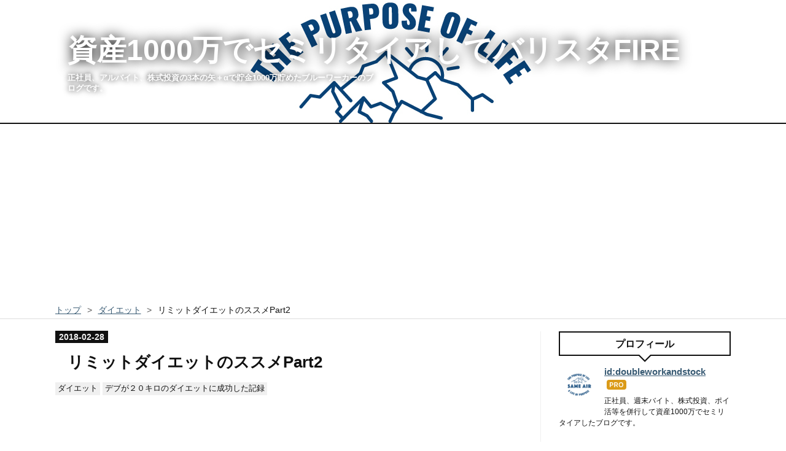

--- FILE ---
content_type: text/html; charset=utf-8
request_url: https://www.sameair.net/entry/2018/02/28/060000
body_size: 16937
content:
<!DOCTYPE html>
<html
  lang="ja"

data-admin-domain="//blog.hatena.ne.jp"
data-admin-origin="https://blog.hatena.ne.jp"
data-author="doubleworkandstock"
data-avail-langs="ja en"
data-blog="doubleworkandstock.hatenablog.com"
data-blog-host="doubleworkandstock.hatenablog.com"
data-blog-is-public="1"
data-blog-name="資産1000万でセミリタイアしてバリスタFIRE"
data-blog-owner="doubleworkandstock"
data-blog-show-ads=""
data-blog-show-sleeping-ads=""
data-blog-uri="https://www.sameair.net/"
data-blog-uuid="8599973812324901750"
data-blogs-uri-base="https://www.sameair.net"
data-brand="pro"
data-data-layer="{&quot;hatenablog&quot;:{&quot;admin&quot;:{},&quot;analytics&quot;:{&quot;brand_property_id&quot;:&quot;&quot;,&quot;measurement_id&quot;:&quot;&quot;,&quot;non_sampling_property_id&quot;:&quot;&quot;,&quot;property_id&quot;:&quot;&quot;,&quot;separated_property_id&quot;:&quot;UA-29716941-23&quot;},&quot;blog&quot;:{&quot;blog_id&quot;:&quot;8599973812324901750&quot;,&quot;content_seems_japanese&quot;:&quot;true&quot;,&quot;disable_ads&quot;:&quot;custom_domain&quot;,&quot;enable_ads&quot;:&quot;false&quot;,&quot;enable_keyword_link&quot;:&quot;false&quot;,&quot;entry_show_footer_related_entries&quot;:&quot;true&quot;,&quot;force_pc_view&quot;:&quot;false&quot;,&quot;is_public&quot;:&quot;true&quot;,&quot;is_responsive_view&quot;:&quot;false&quot;,&quot;is_sleeping&quot;:&quot;true&quot;,&quot;lang&quot;:&quot;ja&quot;,&quot;name&quot;:&quot;\u8cc7\u75231000\u4e07\u3067\u30bb\u30df\u30ea\u30bf\u30a4\u30a2\u3057\u3066\u30d0\u30ea\u30b9\u30bfFIRE&quot;,&quot;owner_name&quot;:&quot;doubleworkandstock&quot;,&quot;uri&quot;:&quot;https://www.sameair.net/&quot;},&quot;brand&quot;:&quot;pro&quot;,&quot;page_id&quot;:&quot;entry&quot;,&quot;permalink_entry&quot;:{&quot;author_name&quot;:&quot;doubleworkandstock&quot;,&quot;categories&quot;:&quot;\u30c0\u30a4\u30a8\u30c3\u30c8\t\u30c7\u30d6\u304c\uff12\uff10\u30ad\u30ed\u306e\u30c0\u30a4\u30a8\u30c3\u30c8\u306b\u6210\u529f\u3057\u305f\u8a18\u9332&quot;,&quot;character_count&quot;:1139,&quot;date&quot;:&quot;2018-02-28&quot;,&quot;entry_id&quot;:&quot;17391345971616729730&quot;,&quot;first_category&quot;:&quot;\u30c0\u30a4\u30a8\u30c3\u30c8&quot;,&quot;hour&quot;:&quot;6&quot;,&quot;title&quot;:&quot;\u30ea\u30df\u30c3\u30c8\u30c0\u30a4\u30a8\u30c3\u30c8\u306e\u30b9\u30b9\u30e1Part2&quot;,&quot;uri&quot;:&quot;https://www.sameair.net/entry/2018/02/28/060000&quot;},&quot;pro&quot;:&quot;pro&quot;,&quot;router_type&quot;:&quot;blogs&quot;}}"
data-device="pc"
data-dont-recommend-pro="false"
data-global-domain="https://hatena.blog"
data-globalheader-color="b"
data-globalheader-type="pc"
data-has-touch-view="1"
data-help-url="https://help.hatenablog.com"
data-hide-header="1"
data-page="entry"
data-parts-domain="https://hatenablog-parts.com"
data-plus-available="1"
data-pro="true"
data-router-type="blogs"
data-sentry-dsn="https://03a33e4781a24cf2885099fed222b56d@sentry.io/1195218"
data-sentry-environment="production"
data-sentry-sample-rate="0.1"
data-static-domain="https://cdn.blog.st-hatena.com"
data-version="ce040fcbad0d42a5e1cae88990dad0"




  data-initial-state="{}"

  >
  <head prefix="og: http://ogp.me/ns# fb: http://ogp.me/ns/fb# article: http://ogp.me/ns/article#">

  

  
  <meta name="viewport" content="width=device-width, initial-scale=1.0" />


  


  

  <meta name="robots" content="max-image-preview:large" />


  <meta charset="utf-8"/>
  <meta http-equiv="X-UA-Compatible" content="IE=7; IE=9; IE=10; IE=11" />
  <title>リミットダイエットのススメPart2 - 資産1000万でセミリタイアしてバリスタFIRE</title>

  
  <link rel="canonical" href="https://www.sameair.net/entry/2018/02/28/060000"/>



  

<meta itemprop="name" content="リミットダイエットのススメPart2 - 資産1000万でセミリタイアしてバリスタFIRE"/>

  <meta itemprop="image" content="https://cdn.image.st-hatena.com/image/scale/db87bd45f856daba5f41078c64132e07831756a6/backend=imagemagick;version=1;width=1300/https%3A%2F%2Fcdn-ak.f.st-hatena.com%2Fimages%2Ffotolife%2Fd%2Fdoubleworkandstock%2F20180215%2F20180215233550.png"/>


  <meta property="og:title" content="リミットダイエットのススメPart2 - 資産1000万でセミリタイアしてバリスタFIRE"/>
<meta property="og:type" content="article"/>
  <meta property="og:url" content="https://www.sameair.net/entry/2018/02/28/060000"/>

  <meta property="og:image" content="https://cdn.image.st-hatena.com/image/scale/db87bd45f856daba5f41078c64132e07831756a6/backend=imagemagick;version=1;width=1300/https%3A%2F%2Fcdn-ak.f.st-hatena.com%2Fimages%2Ffotolife%2Fd%2Fdoubleworkandstock%2F20180215%2F20180215233550.png"/>

<meta property="og:image:alt" content="リミットダイエットのススメPart2 - 資産1000万でセミリタイアしてバリスタFIRE"/>
    <meta property="og:description" content="リミットダイエットのススメPart2 閑話休題。話を戻してこのように朝食のログを取ってみると朝食分の摂取カロリーがnoomに表示されます。 ・バタートースト １枚 ・スクランブルエッグ １人前 ・クノールカップスープ １杯 これらの朝食で４６１カロリーを摂取していることになります。この摂取カロリーが多いか少ないかについては１日分の食事を記録してから考えてみましょう。次にログするのは昼食です。 そうですね・・同僚達と一緒に社内でほっともっとの唐揚げ弁当を食べたとしましょう。 ７１７カロリー。朝食と比べるとやはりカロリーが高い印象ですね。 さて、またここで疑問が湧いてくる読者がいるのではないでしょ…" />
<meta property="og:site_name" content="資産1000万でセミリタイアしてバリスタFIRE"/>

  <meta property="article:published_time" content="2018-02-27T21:00:00Z" />

    <meta property="article:tag" content="ダイエット" />
    <meta property="article:tag" content="デブが２０キロのダイエットに成功した記録" />
      <meta name="twitter:card"  content="summary_large_image" />
    <meta name="twitter:image" content="https://cdn.image.st-hatena.com/image/scale/db87bd45f856daba5f41078c64132e07831756a6/backend=imagemagick;version=1;width=1300/https%3A%2F%2Fcdn-ak.f.st-hatena.com%2Fimages%2Ffotolife%2Fd%2Fdoubleworkandstock%2F20180215%2F20180215233550.png" />  <meta name="twitter:title" content="リミットダイエットのススメPart2 - 資産1000万でセミリタイアしてバリスタFIRE" />    <meta name="twitter:description" content="リミットダイエットのススメPart2 閑話休題。話を戻してこのように朝食のログを取ってみると朝食分の摂取カロリーがnoomに表示されます。 ・バタートースト １枚 ・スクランブルエッグ １人前 ・クノールカップスープ １杯 これらの朝食で４６１カロリーを摂取していることになります。この摂取カロリーが多いか少ないかについ…" />  <meta name="twitter:app:name:iphone" content="はてなブログアプリ" />
  <meta name="twitter:app:id:iphone" content="583299321" />
  <meta name="twitter:app:url:iphone" content="hatenablog:///open?uri=https%3A%2F%2Fwww.sameair.net%2Fentry%2F2018%2F02%2F28%2F060000" />  <meta name="twitter:site" content="@doubleworkand" />
  
    <meta name="description" content="リミットダイエットのススメPart2 閑話休題。話を戻してこのように朝食のログを取ってみると朝食分の摂取カロリーがnoomに表示されます。 ・バタートースト １枚 ・スクランブルエッグ １人前 ・クノールカップスープ １杯 これらの朝食で４６１カロリーを摂取していることになります。この摂取カロリーが多いか少ないかについては１日分の食事を記録してから考えてみましょう。次にログするのは昼食です。 そうですね・・同僚達と一緒に社内でほっともっとの唐揚げ弁当を食べたとしましょう。 ７１７カロリー。朝食と比べるとやはりカロリーが高い印象ですね。 さて、またここで疑問が湧いてくる読者がいるのではないでしょ…" />
    <meta name="google-site-verification" content="google-site-verification: googlee938e6b226a71723.html" />
    <meta name="keywords" content="セミリタイア　バリスタFIRE　サイドFIRE副業　働き方改革　副業解禁　正社員　アルバイト　ダブルワーク　トリプルワーク　業務委託　個人事業主　契約社員　派遣社員　ワーキングプア　年収400万　年収５００万　年収200万　ワープア　貧困　日本の貧困　生活困窮者" />


  
<script
  id="embed-gtm-data-layer-loader"
  data-data-layer-page-specific="{&quot;hatenablog&quot;:{&quot;blogs_permalink&quot;:{&quot;blog_afc_issued&quot;:&quot;false&quot;,&quot;is_author_pro&quot;:&quot;true&quot;,&quot;has_related_entries_with_elasticsearch&quot;:&quot;true&quot;,&quot;is_blog_sleeping&quot;:&quot;true&quot;,&quot;entry_afc_issued&quot;:&quot;false&quot;}}}"
>
(function() {
  function loadDataLayer(elem, attrName) {
    if (!elem) { return {}; }
    var json = elem.getAttribute(attrName);
    if (!json) { return {}; }
    return JSON.parse(json);
  }

  var globalVariables = loadDataLayer(
    document.documentElement,
    'data-data-layer'
  );
  var pageSpecificVariables = loadDataLayer(
    document.getElementById('embed-gtm-data-layer-loader'),
    'data-data-layer-page-specific'
  );

  var variables = [globalVariables, pageSpecificVariables];

  if (!window.dataLayer) {
    window.dataLayer = [];
  }

  for (var i = 0; i < variables.length; i++) {
    window.dataLayer.push(variables[i]);
  }
})();
</script>

<!-- Google Tag Manager -->
<script>(function(w,d,s,l,i){w[l]=w[l]||[];w[l].push({'gtm.start':
new Date().getTime(),event:'gtm.js'});var f=d.getElementsByTagName(s)[0],
j=d.createElement(s),dl=l!='dataLayer'?'&l='+l:'';j.async=true;j.src=
'https://www.googletagmanager.com/gtm.js?id='+i+dl;f.parentNode.insertBefore(j,f);
})(window,document,'script','dataLayer','GTM-P4CXTW');</script>
<!-- End Google Tag Manager -->











  <link rel="shortcut icon" href="https://www.sameair.net/icon/favicon">
<link rel="apple-touch-icon" href="https://www.sameair.net/icon/touch">
<link rel="icon" sizes="192x192" href="https://www.sameair.net/icon/link">

  

<link rel="alternate" type="application/atom+xml" title="Atom" href="https://www.sameair.net/feed"/>
<link rel="alternate" type="application/rss+xml" title="RSS2.0" href="https://www.sameair.net/rss"/>

  <link rel="alternate" type="application/json+oembed" href="https://hatena.blog/oembed?url=https%3A%2F%2Fwww.sameair.net%2Fentry%2F2018%2F02%2F28%2F060000&amp;format=json" title="oEmbed Profile of リミットダイエットのススメPart2"/>
<link rel="alternate" type="text/xml+oembed" href="https://hatena.blog/oembed?url=https%3A%2F%2Fwww.sameair.net%2Fentry%2F2018%2F02%2F28%2F060000&amp;format=xml" title="oEmbed Profile of リミットダイエットのススメPart2"/>
  
  <link rel="author" href="http://www.hatena.ne.jp/doubleworkandstock/">

  

  
      <link rel="preload" href="https://cdn-ak.f.st-hatena.com/images/fotolife/d/doubleworkandstock/20181115/20181115205932.jpg" as="image"/>
      <link rel="preload" href="https://cdn-ak.f.st-hatena.com/images/fotolife/d/doubleworkandstock/20180215/20180215233550.png" as="image"/>


  
    
<link rel="stylesheet" type="text/css" href="https://cdn.blog.st-hatena.com/css/blog.css?version=ce040fcbad0d42a5e1cae88990dad0"/>

    
  <link rel="stylesheet" type="text/css" href="https://usercss.blog.st-hatena.com/blog_style/8599973812324901750/ae4f9544dd7a893548f3c74d9dd9dbd4b08a700f"/>
  
  

  

  
<script> </script>

  
<style>
  div#google_afc_user,
  div.google-afc-user-container,
  div.google_afc_image,
  div.google_afc_blocklink {
      display: block !important;
  }
</style>


  

  
    <script type="application/ld+json">{"@context":"http://schema.org","@type":"Article","dateModified":"2018-02-28T06:00:10+09:00","datePublished":"2018-02-28T06:00:00+09:00","description":"リミットダイエットのススメPart2 閑話休題。話を戻してこのように朝食のログを取ってみると朝食分の摂取カロリーがnoomに表示されます。 ・バタートースト １枚 ・スクランブルエッグ １人前 ・クノールカップスープ １杯 これらの朝食で４６１カロリーを摂取していることになります。この摂取カロリーが多いか少ないかについては１日分の食事を記録してから考えてみましょう。次にログするのは昼食です。 そうですね・・同僚達と一緒に社内でほっともっとの唐揚げ弁当を食べたとしましょう。 ７１７カロリー。朝食と比べるとやはりカロリーが高い印象ですね。 さて、またここで疑問が湧いてくる読者がいるのではないでしょ…","headline":"リミットダイエットのススメPart2","image":["https://cdn-ak.f.st-hatena.com/images/fotolife/d/doubleworkandstock/20180215/20180215233550.png"],"mainEntityOfPage":{"@id":"https://www.sameair.net/entry/2018/02/28/060000","@type":"WebPage"}}</script>

  

  <meta name="google-site-verification" content="F4GO1SQEcoPamWIYF6h5CiBW8hHkNe6GuMVj6wSJPBQ" />

<meta name="yggdore-confirmation" content="mpAL56fVXXY2bMqLzx1q6bBuFQgIP2Ff" /> 

<meta name="google-site-verification" content="8bl-ajzArHn6TXjwWPXiSqppvRl6CXwRPC_pF7OwtUA" />

<script async src="//pagead2.googlesyndication.com/pagead/js/adsbygoogle.js"></script>
<script>
     (adsbygoogle = window.adsbygoogle || []).push({
          google_ad_client: "ca-pub-1303602773485976",
          enable_page_level_ads: true
     });
</script>


</head>

  <body class="page-entry header-image-enable enable-top-editarea enable-bottom-editarea category-ダイエット category-デブが２０キロのダイエットに成功した記録 globalheader-off globalheader-ng-enabled">
    

<div id="globalheader-container"
  data-brand="hatenablog"
  style="display: none"
  >
  <iframe id="globalheader" height="37" frameborder="0" allowTransparency="true"></iframe>
</div>


  
  
  

  <div id="container">
    <div id="container-inner">
      <header id="blog-title" data-brand="hatenablog">
  <div id="blog-title-inner" style="background-image: url('https://cdn-ak.f.st-hatena.com/images/fotolife/d/doubleworkandstock/20181115/20181115205932.jpg'); background-position: center -166px;">
    <div id="blog-title-content">
      <h1 id="title"><a href="https://www.sameair.net/">資産1000万でセミリタイアしてバリスタFIRE</a></h1>
      
        <h2 id="blog-description">正社員、アルバイト、株式投資の3本の矢＋αで貯金1000万貯めたブルーワーカーのブログです。</h2>
      
    </div>
  </div>
</header>

      
  <div id="top-editarea">
    <script async src="//pagead2.googlesyndication.com/pagead/js/adsbygoogle.js"></script>
<!-- はてなヘッダー -->
<ins class="adsbygoogle"
     style="display:block"
     data-ad-client="ca-pub-1303602773485976"
     data-ad-slot="3505190508"
     data-ad-format="auto"></ins>
<script>
(adsbygoogle = window.adsbygoogle || []).push({});
</script>
  </div>


      
          <div id="top-box">
    <div class="breadcrumb" data-test-id="breadcrumb">
      <div class="breadcrumb-inner">
        <a class="breadcrumb-link" href="https://www.sameair.net/"><span>トップ</span></a>          <span class="breadcrumb-gt">&gt;</span>          <span class="breadcrumb-child">            <a class="breadcrumb-child-link" href="https://www.sameair.net/archive/category/%E3%83%80%E3%82%A4%E3%82%A8%E3%83%83%E3%83%88"><span>ダイエット</span></a>          </span>            <span class="breadcrumb-gt">&gt;</span>          <span class="breadcrumb-child">            <span>リミットダイエットのススメPart2</span>          </span>      </div>
    </div>
  </div>
  <script type="application/ld+json" class="test-breadcrumb-json-ld">
    {"@type":"BreadcrumbList","@context":"http://schema.org","itemListElement":[{"position":1,"@type":"ListItem","item":{"@id":"https://www.sameair.net/","name":"トップ"}},{"item":{"@id":"https://www.sameair.net/archive/category/%E3%83%80%E3%82%A4%E3%82%A8%E3%83%83%E3%83%88","name":"ダイエット"},"@type":"ListItem","position":2}]}
  </script>
      
      




<div id="content" class="hfeed"
  
  >
  <div id="content-inner">
    <div id="wrapper">
      <div id="main">
        <div id="main-inner">
          

          



          
  
  <!-- google_ad_section_start -->
  <!-- rakuten_ad_target_begin -->
  
  
  

  

  
    
      
        <article class="entry hentry test-hentry js-entry-article date-first autopagerize_page_element chars-1200 words-100 mode-html entry-odd" id="entry-17391345971616729730" data-keyword-campaign="" data-uuid="17391345971616729730" data-publication-type="entry">
  <div class="entry-inner">
    <header class="entry-header">
  
    <div class="date entry-date first">
    <a href="https://www.sameair.net/archive/2018/02/28" rel="nofollow">
      <time datetime="2018-02-27T21:00:00Z" title="2018-02-27T21:00:00Z">
        <span class="date-year">2018</span><span class="hyphen">-</span><span class="date-month">02</span><span class="hyphen">-</span><span class="date-day">28</span>
      </time>
    </a>
      </div>
  <h1 class="entry-title">
  <a href="https://www.sameair.net/entry/2018/02/28/060000" class="entry-title-link bookmark">リミットダイエットのススメPart2</a>
</h1>

  
  

  <div class="entry-categories categories">
    
    <a href="https://www.sameair.net/archive/category/%E3%83%80%E3%82%A4%E3%82%A8%E3%83%83%E3%83%88" class="entry-category-link category-ダイエット">ダイエット</a>
    
    <a href="https://www.sameair.net/archive/category/%E3%83%87%E3%83%96%E3%81%8C%EF%BC%92%EF%BC%90%E3%82%AD%E3%83%AD%E3%81%AE%E3%83%80%E3%82%A4%E3%82%A8%E3%83%83%E3%83%88%E3%81%AB%E6%88%90%E5%8A%9F%E3%81%97%E3%81%9F%E8%A8%98%E9%8C%B2" class="entry-category-link category-デブが２０キロのダイエットに成功した記録">デブが２０キロのダイエットに成功した記録</a>
    
  </div>


  
  <div class="customized-header">
    <div class="entry-header-html"><script async src="//pagead2.googlesyndication.com/pagead/js/adsbygoogle.js"></script>
<ins class="adsbygoogle"
     style="display:block; text-align:center;"
     data-ad-layout="in-article"
     data-ad-format="fluid"
     data-ad-client="ca-pub-1303602773485976"
     data-ad-slot="9367767566"></ins>
<script>
     (adsbygoogle = window.adsbygoogle || []).push({});
</script></div>
  </div>


  
  
<div class="social-buttons">
  
  
    <div class="social-button-item">
      <a href="https://b.hatena.ne.jp/entry/s/www.sameair.net/entry/2018/02/28/060000" class="hatena-bookmark-button" data-hatena-bookmark-url="https://www.sameair.net/entry/2018/02/28/060000" data-hatena-bookmark-layout="vertical-balloon" data-hatena-bookmark-lang="ja" title="この記事をはてなブックマークに追加"><img src="https://b.st-hatena.com/images/entry-button/button-only.gif" alt="この記事をはてなブックマークに追加" width="20" height="20" style="border: none;" /></a>
    </div>
  
  
    <div class="social-button-item">
      <div class="fb-share-button" data-layout="box_count" data-href="https://www.sameair.net/entry/2018/02/28/060000"></div>
    </div>
  
  
    
    
    <div class="social-button-item">
      <a
          class="entry-share-button entry-share-button-twitter test-share-button-twitter"
          href="https://x.com/intent/tweet?text=%E3%83%AA%E3%83%9F%E3%83%83%E3%83%88%E3%83%80%E3%82%A4%E3%82%A8%E3%83%83%E3%83%88%E3%81%AE%E3%82%B9%E3%82%B9%E3%83%A1Part2+-+%E8%B3%87%E7%94%A31000%E4%B8%87%E3%81%A7%E3%82%BB%E3%83%9F%E3%83%AA%E3%82%BF%E3%82%A4%E3%82%A2%E3%81%97%E3%81%A6%E3%83%90%E3%83%AA%E3%82%B9%E3%82%BFFIRE&amp;url=https%3A%2F%2Fwww.sameair.net%2Fentry%2F2018%2F02%2F28%2F060000"
          title="X（Twitter）で投稿する"
        ></a>
    </div>
  
  
    <div class="social-button-item">
      
      <a href="http://www.tumblr.com/share" data-hatenablog-tumblr-share-button data-share-url="https://www.sameair.net/entry/2018/02/28/060000" data-share-title="リミットダイエットのススメPart2 - 資産1000万でセミリタイアしてバリスタFIRE" title="Share on Tumblr" style="display:inline-block; text-indent:-9999px; overflow:hidden; width:81px; height:20px; background:url('https://platform.tumblr.com/v1/share_1.png') top left no-repeat transparent; vertical-align: top;">Share on Tumblr</a>
    </div>
  
  
    <span>
      <div class="line-it-button" style="display: none;" data-type="share-e" data-lang="ja" ></div>
      <script src="//scdn.line-apps.com/n/line_it/thirdparty/loader.min.js" async="async" defer="defer" ></script>
    </span>
  
  
  
  
</div>



</header>

    


    <div class="entry-content hatenablog-entry">
  
    <h3>リミットダイエットのススメPart2</h3>
<p> </p>
<p>閑話休題。話を戻してこのように朝食のログを取ってみると朝食分の摂取カロリーがnoomに表示されます。</p>
<p> </p>
<p><img class="hatena-fotolife" title="f:id:doubleworkandstock:20180215233550p:plain" src="https://cdn-ak.f.st-hatena.com/images/fotolife/d/doubleworkandstock/20180215/20180215233550.png" alt="f:id:doubleworkandstock:20180215233550p:plain" /></p>
<p> </p>
<p>・バタートースト　１枚</p>
<p>・スクランブルエッグ　１人前</p>
<p>・クノールカップスープ　１杯</p>
<p> </p>
<p>これらの朝食で４６１カロリーを摂取していることになります。この摂取カロリーが多いか少ないかについては１日分の食事を記録してから考えてみましょう。次にログするのは昼食です。</p>
<p>そうですね・・同僚達と一緒に社内でほっともっとの唐揚げ弁当を食べたとしましょう。</p>
<p> </p>
<p><img class="hatena-fotolife" title="f:id:doubleworkandstock:20180215233628p:plain" src="https://cdn-ak.f.st-hatena.com/images/fotolife/d/doubleworkandstock/20180215/20180215233628.png" alt="f:id:doubleworkandstock:20180215233628p:plain" /></p>
<p> </p>
<p>　７１７カロリー。朝食と比べるとやはりカロリーが高い印象ですね。</p>
<p>さて、またここで疑問が湧いてくる読者がいるのではないでしょうか。各種食品のログをじっくり見ていくと</p>
<p>・赤色の食品</p>
<p>・黄色の食品</p>
<p> </p>
<p>　の表示があります。これは何を意味しているのでしょうか。Noom社によると、食品を「赤・黄・緑」の３色に分け、緑の食品をたくさん摂取することを推奨しています。</p>
<p> </p>
<div class="tumblr-post" data-href="https://embed.tumblr.com/embed/post/MoBTj7NCNT62_xl5kiPgVQ/88593732756" data-did="80f997b89dc19d6cbcd7405ce76bbf043435d50e"><a href="http://noomjapan.tumblr.com/post/88593732756/noom式-赤黄緑-の食品ってなに">http://noomjapan.tumblr.com/post/88593732756/noom式-赤黄緑-の食品ってなに</a></div>
<p>
<script async="" src="https://assets.tumblr.com/post.js"></script>
<cite class="hatena-citation"><a href="http://noomjapan.tumblr.com/post/88593732756/noom%E5%BC%8F-%E8%B5%A4%E9%BB%84%E7%B7%91-%E3%81%AE%E9%A3%9F%E5%93%81%E3%81%A3%E3%81%A6%E3%81%AA%E3%81%AB">noomjapan.tumblr.com</a></cite></p>
<p> </p>
<p> </p>
<p><img class="hatena-fotolife" title="f:id:doubleworkandstock:20180215233705p:plain" src="https://cdn-ak.f.st-hatena.com/images/fotolife/d/doubleworkandstock/20180215/20180215233705.png" alt="f:id:doubleworkandstock:20180215233705p:plain" /></p>
<p> </p>
<p> </p>
<p> </p>
<p>　さらに、具体的な各色の説明として次のように示しています。</p>
<p> </p>
<p>・「緑の食品」</p>
<p>緑の食品は、水分が多く含まれているので少ないカロリーで、おなかをいっぱいにしてくれる食品。ダイエットではこの「緑の食品」があなたの食事の大部分を占めるのが最も理想的。Noom では一日の食事の ５０% を緑の食品で占めるよう推奨していますね。</p>
<p>フルーツ、野菜、全粒穀物、無脂肪の乳製品、豆類などの食品になるべくフォーカスするようにしましょう。</p>
<p> </p>
<p>・「黄色の食品」</p>
<p>必ずしも悪いとは言えませんが、おそらくあなたの想像以上に高カロリーである場合が多いでしょう。　例えば、白い精製穀物、包装食品やおやつの数々、低脂肪な乳製品、または（適量の）ナッツ類 などの食品を含んでいます。アボカドもこの黄色の食品に分類されます。</p>
<p> </p>
<p>・「赤の食品」</p>
<p>Noom では「贅沢なわがままな食品」と呼んでいます。甘いケーキ菓子から KFC のフライドチキンまで、カロリーの高い「赤の食品」は、たまに楽しむ程度にしましょう。</p>
<p> </p>
<p>　毎日の食事をログする時にこのような色の基準も意識してみることでダイエットに活かせるかもしれません。私はどちらかと言えば初期には摂取カロリーを絶対的な基準に置いていたのでそこまで意識はしませんでした。しかし、ログが溜まっていく中で段々と食品の色についても意識できるようになります。楽しみにしておいてください。</p>
<p> </p>
<p> </p>
<p>※昔の原稿を振り返って</p>
<p>この色分類は蛇足的な感が大きいですが知っておいても損はない情報ではないでしょうか。</p>
<p> </p>
<p> </p>
    
    




    

  
</div>

    
  <footer class="entry-footer">
    
    <div class="entry-tags-wrapper">
  <div class="entry-tags">  </div>
</div>

    <p class="entry-footer-section track-inview-by-gtm" data-gtm-track-json="{&quot;area&quot;: &quot;finish_reading&quot;}">
  <span class="author vcard"><span class="fn" data-load-nickname="1" data-user-name="doubleworkandstock" >doubleworkandstock</span></span>
  <span class="entry-footer-time"><a href="https://www.sameair.net/entry/2018/02/28/060000"><time data-relative datetime="2018-02-27T21:00:00Z" title="2018-02-27T21:00:00Z" class="updated">2018-02-28 06:00</time></a></span>
  
  
  
</p>

    

    
<div class="social-buttons">
  
  
    <div class="social-button-item">
      <a href="https://b.hatena.ne.jp/entry/s/www.sameair.net/entry/2018/02/28/060000" class="hatena-bookmark-button" data-hatena-bookmark-url="https://www.sameair.net/entry/2018/02/28/060000" data-hatena-bookmark-layout="vertical-balloon" data-hatena-bookmark-lang="ja" title="この記事をはてなブックマークに追加"><img src="https://b.st-hatena.com/images/entry-button/button-only.gif" alt="この記事をはてなブックマークに追加" width="20" height="20" style="border: none;" /></a>
    </div>
  
  
    <div class="social-button-item">
      <div class="fb-share-button" data-layout="box_count" data-href="https://www.sameair.net/entry/2018/02/28/060000"></div>
    </div>
  
  
    
    
    <div class="social-button-item">
      <a
          class="entry-share-button entry-share-button-twitter test-share-button-twitter"
          href="https://x.com/intent/tweet?text=%E3%83%AA%E3%83%9F%E3%83%83%E3%83%88%E3%83%80%E3%82%A4%E3%82%A8%E3%83%83%E3%83%88%E3%81%AE%E3%82%B9%E3%82%B9%E3%83%A1Part2+-+%E8%B3%87%E7%94%A31000%E4%B8%87%E3%81%A7%E3%82%BB%E3%83%9F%E3%83%AA%E3%82%BF%E3%82%A4%E3%82%A2%E3%81%97%E3%81%A6%E3%83%90%E3%83%AA%E3%82%B9%E3%82%BFFIRE&amp;url=https%3A%2F%2Fwww.sameair.net%2Fentry%2F2018%2F02%2F28%2F060000"
          title="X（Twitter）で投稿する"
        ></a>
    </div>
  
  
    <div class="social-button-item">
      
      <a href="http://www.tumblr.com/share" data-hatenablog-tumblr-share-button data-share-url="https://www.sameair.net/entry/2018/02/28/060000" data-share-title="リミットダイエットのススメPart2 - 資産1000万でセミリタイアしてバリスタFIRE" title="Share on Tumblr" style="display:inline-block; text-indent:-9999px; overflow:hidden; width:81px; height:20px; background:url('https://platform.tumblr.com/v1/share_1.png') top left no-repeat transparent; vertical-align: top;">Share on Tumblr</a>
    </div>
  
  
    <span>
      <div class="line-it-button" style="display: none;" data-type="share-e" data-lang="ja" ></div>
      <script src="//scdn.line-apps.com/n/line_it/thirdparty/loader.min.js" async="async" defer="defer" ></script>
    </span>
  
  
  
  
</div>

    

    <div class="customized-footer">
      
  <iframe class="hatena-bookmark-comment-iframe" data-src="https://www.sameair.net/iframe/hatena_bookmark_comment?canonical_uri=https%3A%2F%2Fwww.sameair.net%2Fentry%2F2018%2F02%2F28%2F060000" frameborder="0" scrolling="no" style="border: none; width: 100%;">
  </iframe>


        

          <div class="entry-footer-modules" id="entry-footer-secondary-modules">      
<div class="hatena-module hatena-module-related-entries" >
      
  <!-- Hatena-Epic-has-related-entries-with-elasticsearch:true -->
  <div class="hatena-module-title">
    関連記事
  </div>
  <div class="hatena-module-body">
    <ul class="related-entries hatena-urllist urllist-with-thumbnails">
  
  
    
    <li class="urllist-item related-entries-item">
      <div class="urllist-item-inner related-entries-item-inner">
        
          
                      <a class="urllist-image-link related-entries-image-link" href="https://www.sameair.net/entry/2023/09/29/231654">
  <img alt="2泊3日で&quot;島根と鳥取&quot;を満喫!! 山陰モデルコース。具体的な旅程付き！" src="https://cdn.image.st-hatena.com/image/square/96cfd81c1334eb2d2d6731a92e6899660d09cfbb/backend=imagemagick;height=100;version=1;width=100/https%3A%2F%2Fcdn-ak.f.st-hatena.com%2Fimages%2Ffotolife%2Fd%2Fdoubleworkandstock%2F20230929%2F20230929231501.jpg" class="urllist-image related-entries-image" title="2泊3日で&quot;島根と鳥取&quot;を満喫!! 山陰モデルコース。具体的な旅程付き！" width="100" height="100" loading="lazy">
</a>
            <div class="urllist-date-link related-entries-date-link">
  <a href="https://www.sameair.net/archive/2023/09/29" rel="nofollow">
    <time datetime="2023-09-29T14:16:54Z" title="2023年9月29日">
      2023-09-29
    </time>
  </a>
</div>

          <a href="https://www.sameair.net/entry/2023/09/29/231654" class="urllist-title-link related-entries-title-link  urllist-title related-entries-title">2泊3日で&quot;島根と鳥取&quot;を満喫!! 山陰モデルコース。具体的な旅程付き！</a>




          
          

                      <div class="urllist-entry-body related-entries-entry-body">2泊3日で&quot;島根と鳥取&quot;を満喫!! 山陰モデルコース。具体的な旅程…</div>
      </div>
    </li>
  
    
    <li class="urllist-item related-entries-item">
      <div class="urllist-item-inner related-entries-item-inner">
        
          
                      <a class="urllist-image-link related-entries-image-link" href="https://www.sameair.net/entry/2020/07/04/032929">
  <img alt="優待株を売却して米国株へシフトしていってるハナシ。ライザップG等の株を売却。VEON、ENB等を重点買い付け。" src="https://cdn.image.st-hatena.com/image/square/fc27a095d2f889b82d5385d054a66afcaca68f6d/backend=imagemagick;height=100;version=1;width=100/https%3A%2F%2Fcdn.user.blog.st-hatena.com%2Fdefault_entry_og_image%2F147524505%2F154228187436739" class="urllist-image related-entries-image" title="優待株を売却して米国株へシフトしていってるハナシ。ライザップG等の株を売却。VEON、ENB等を重点買い付け。" width="100" height="100" loading="lazy">
</a>
            <div class="urllist-date-link related-entries-date-link">
  <a href="https://www.sameair.net/archive/2020/07/04" rel="nofollow">
    <time datetime="2020-07-03T18:29:29Z" title="2020年7月4日">
      2020-07-04
    </time>
  </a>
</div>

          <a href="https://www.sameair.net/entry/2020/07/04/032929" class="urllist-title-link related-entries-title-link  urllist-title related-entries-title">優待株を売却して米国株へシフトしていってるハナシ。ライザップG等の株を売却。VEON、ENB等を重点…</a>




          
          

                      <div class="urllist-entry-body related-entries-entry-body">優待株を売却して米国株へシフトしていってるハナシ。VEON、ENB…</div>
      </div>
    </li>
  
    
    <li class="urllist-item related-entries-item">
      <div class="urllist-item-inner related-entries-item-inner">
        
          
                      <a class="urllist-image-link related-entries-image-link" href="https://www.sameair.net/entry/2020/06/26/083832">
  <img alt="使わない優待株の売却。取捨選択するということ。" src="https://cdn.image.st-hatena.com/image/square/6ae9b59a969063fe455481ba836c5aa8ba87e096/backend=imagemagick;height=100;version=1;width=100/https%3A%2F%2Fcdn-ak.f.st-hatena.com%2Fimages%2Ffotolife%2Fd%2Fdoubleworkandstock%2F20200626%2F20200626083757.png" class="urllist-image related-entries-image" title="使わない優待株の売却。取捨選択するということ。" width="100" height="100" loading="lazy">
</a>
            <div class="urllist-date-link related-entries-date-link">
  <a href="https://www.sameair.net/archive/2020/06/26" rel="nofollow">
    <time datetime="2020-06-25T23:38:32Z" title="2020年6月26日">
      2020-06-26
    </time>
  </a>
</div>

          <a href="https://www.sameair.net/entry/2020/06/26/083832" class="urllist-title-link related-entries-title-link  urllist-title related-entries-title">使わない優待株の売却。取捨選択するということ。</a>




          
          

                      <div class="urllist-entry-body related-entries-entry-body">使わない優待株の売却。取捨選択するということ。 【ブレイクス…</div>
      </div>
    </li>
  
    
    <li class="urllist-item related-entries-item">
      <div class="urllist-item-inner related-entries-item-inner">
        
          
                      <a class="urllist-image-link related-entries-image-link" href="https://www.sameair.net/entry/2019/10/20/133147">
  <img alt="ニセ医学。誇大宣伝の血液クレンジングや遅発性アレルギー検査はきな臭いが役に立つ。" src="https://cdn.image.st-hatena.com/image/square/9a7150bbff3ddcef79727b3860aae4f28fcd4e2c/backend=imagemagick;height=100;version=1;width=100/https%3A%2F%2Fcdn-ak.f.st-hatena.com%2Fimages%2Ffotolife%2Fd%2Fdoubleworkandstock%2F20191020%2F20191020130107.jpg" class="urllist-image related-entries-image" title="ニセ医学。誇大宣伝の血液クレンジングや遅発性アレルギー検査はきな臭いが役に立つ。" width="100" height="100" loading="lazy">
</a>
            <div class="urllist-date-link related-entries-date-link">
  <a href="https://www.sameair.net/archive/2019/10/20" rel="nofollow">
    <time datetime="2019-10-20T04:31:47Z" title="2019年10月20日">
      2019-10-20
    </time>
  </a>
</div>

          <a href="https://www.sameair.net/entry/2019/10/20/133147" class="urllist-title-link related-entries-title-link  urllist-title related-entries-title">ニセ医学。誇大宣伝の血液クレンジングや遅発性アレルギー検査はきな臭いが役に立つ。</a>




          
          

                      <div class="urllist-entry-body related-entries-entry-body">ニセ医学。血液クレンジングや遅発性アレルギー検査はきな臭い…</div>
      </div>
    </li>
  
    
    <li class="urllist-item related-entries-item">
      <div class="urllist-item-inner related-entries-item-inner">
        
          
                      <div class="urllist-date-link related-entries-date-link">
  <a href="https://www.sameair.net/archive/2018/03/02" rel="nofollow">
    <time datetime="2018-03-01T21:00:00Z" title="2018年3月2日">
      2018-03-02
    </time>
  </a>
</div>

          <a href="https://www.sameair.net/entry/2018/03/02/060000" class="urllist-title-link related-entries-title-link  urllist-title related-entries-title">リミットダイエットの摂取カロリーの目安</a>




          
          

                      <div class="urllist-entry-body related-entries-entry-body">リミットダイエットの摂取カロリーの目安 前項で成人男女の身体…</div>
      </div>
    </li>
  
</ul>

  </div>
</div>
  </div>
        
  <div class="entry-footer-html"><script async src="//pagead2.googlesyndication.com/pagead/js/adsbygoogle.js"></script>
<ins class="adsbygoogle"
     style="display:block; text-align:center;"
     data-ad-layout="in-article"
     data-ad-format="fluid"
     data-ad-client="ca-pub-1303602773485976"
     data-ad-slot="9367767566"></ins>
<script>
     (adsbygoogle = window.adsbygoogle || []).push({});
</script>

<p>もしこの記事が気に入って頂けましたなら、はてなブックマークやツイッター等
でシェアをお願い致します。非常にはげみになります。</p></div>


      
    </div>
    

  </footer>

  </div>
</article>

      
      
    
  

  
  <!-- rakuten_ad_target_end -->
  <!-- google_ad_section_end -->
  
  
  
  <div class="pager pager-permalink permalink">
    
      
      <span class="pager-prev">
        <a href="https://www.sameair.net/entry/2018/03/01/060000" rel="prev">
          <span class="pager-arrow">&laquo; </span>
          リミットダイエットのススメPart3
        </a>
      </span>
    
    
      
      <span class="pager-next">
        <a href="https://www.sameair.net/entry/2018/02/27/060000" rel="next">
          リミットダイエットのススメPart1
          <span class="pager-arrow"> &raquo;</span>
        </a>
      </span>
    
  </div>


  



        </div>
      </div>

      <aside id="box1">
  <div id="box1-inner">
  </div>
</aside>

    </div><!-- #wrapper -->

    
<aside id="box2">
  
  <div id="box2-inner">
    
      

<div class="hatena-module hatena-module-profile">
  <div class="hatena-module-title">
    プロフィール
  </div>
  <div class="hatena-module-body">
    
    <a href="https://www.sameair.net/about" class="profile-icon-link">
      <img src="https://cdn.profile-image.st-hatena.com/users/doubleworkandstock/profile.png?1542285097"
      alt="id:doubleworkandstock" class="profile-icon" />
    </a>
    

    
    <span class="id">
      <a href="https://www.sameair.net/about" class="hatena-id-link"><span data-load-nickname="1" data-user-name="doubleworkandstock">id:doubleworkandstock</span></a>
      
  
  
    <a href="https://blog.hatena.ne.jp/-/pro?plus_via=blog_plus_badge&amp;utm_source=pro_badge&amp;utm_medium=referral&amp;utm_campaign=register_pro" title="はてなブログPro"><i class="badge-type-pro">はてなブログPro</i></a>
  


    </span>
    

    

    
    <div class="profile-description">
      <p>正社員、週末バイト、株式投資、ポイ活等を併行して資産1000万でセミリタイアしたブログです。　</p><br />
<p>メディア実績/朝日新聞・Yahoo!ニュース・マイナビニュース・ビジネスジャーナル、SmartNewsなど。商業出版経験あり。</p><br />
<p><a href='https://feedly.com/i/subscription/feed%2Fhttp%3A%2F%2Fwww.sameair.net%2Ffeed'  target='blank'><img id='feedlyFollow' src='http://s3.feedly.com/img/follows/feedly-follow-rectangle-volume-big_2x.png' alt='follow us in feedly' width='131' height='56'></a></p><p><br></p><br />
<p><br><br />
<br></p>

    </div>
    

    
      <div class="hatena-follow-button-box btn-subscribe js-hatena-follow-button-box"
  
  >

  <a href="#" class="hatena-follow-button js-hatena-follow-button">
    <span class="subscribing">
      <span class="foreground">読者です</span>
      <span class="background">読者をやめる</span>
    </span>
    <span class="unsubscribing" data-track-name="profile-widget-subscribe-button" data-track-once>
      <span class="foreground">読者になる</span>
      <span class="background">読者になる</span>
    </span>
  </a>
  <div class="subscription-count-box js-subscription-count-box">
    <i></i>
    <u></u>
    <span class="subscription-count js-subscription-count">
    </span>
  </div>
</div>

    

    
      <div class="hatena-follow-button-box">
        <a href="https://twitter.com/doubleworkand" title="X（Twitter）アカウント" class="btn-twitter" data-lang="ja">
          <img src="https://cdn.blog.st-hatena.com/images/theme/plofile-socialize-x.svg?version=ce040fcbad0d42a5e1cae88990dad0" alt="X">
          <span>
            @doubleworkandをフォロー
          </span>
        </a>
      </div>
    

    <div class="profile-about">
      <a href="https://www.sameair.net/about">このブログについて</a>
    </div>

  </div>
</div>

    
      
<div class="hatena-module hatena-module-html">
    <div class="hatena-module-title">ブログランキング</div>
  <div class="hatena-module-body">
    1日1回応援お願いします☆
<br>
<a href="https://lifestyle.blogmura.com/semiretire/ranking/in?p_cid=10940805" target="_blank"><img src="https://b.blogmura.com/lifestyle/semiretire/88_31.gif" width="88" height="31" border="0" alt="にほんブログ村 ライフスタイルブログ セミリタイア生活へ" /></a><br /><a href="https://lifestyle.blogmura.com/semiretire/ranking/in?p_cid=10940805" target="_blank">にほんブログ村</a>

<br>

<a href="https://blog.with2.net/link/?id=1945694&cid=1669" title="セミリタイアランキング"><img alt="セミリタイアランキング" width="110" height="31" src="https://blog.with2.net/img/banner/c/banner_1/br_c_1669_1.gif"></a><br><a href="https://blog.with2.net/link/?id=1945694&cid=1669" title="セミリタイアランキング" style="font-size: 0.9em;">セミリタイアランキング</a>

  </div>
</div>

    
      
<div class="hatena-module hatena-module-html">
  <div class="hatena-module-body">
    <p><i class="blogicon-mail"></i> お問い合わせはこちらまで

<br>
<br>
<br />
<a href="http://doubleworkandstock.hatenablog.com/contact" style="text-decoration: underline; font-weight: bold; color: #008080;">メールフォーム</a>
</p>

  </div>
</div>

    
      <div class="hatena-module hatena-module-recent-entries ">
  <div class="hatena-module-title">
    <a href="https://www.sameair.net/archive">
      最新記事
    </a>
  </div>
  <div class="hatena-module-body">
    <ul class="recent-entries hatena-urllist ">
  
  
    
    <li class="urllist-item recent-entries-item">
      <div class="urllist-item-inner recent-entries-item-inner">
        
          
          
          <a href="https://www.sameair.net/entry/2024/06/03/080954" class="urllist-title-link recent-entries-title-link  urllist-title recent-entries-title">バリスタFIRE半年目の近況報告</a>




          
          

                </div>
    </li>
  
    
    <li class="urllist-item recent-entries-item">
      <div class="urllist-item-inner recent-entries-item-inner">
        
          
          
          <a href="https://www.sameair.net/entry/2024/03/13/205303" class="urllist-title-link recent-entries-title-link  urllist-title recent-entries-title">家族が小麦アレルギーになったら読む本がkindle生活情報カテゴリで1位に！</a>




          
          

                </div>
    </li>
  
    
    <li class="urllist-item recent-entries-item">
      <div class="urllist-item-inner recent-entries-item-inner">
        
          
          
          <a href="https://www.sameair.net/entry/2024/03/12/190759" class="urllist-title-link recent-entries-title-link  urllist-title recent-entries-title">kindleで自著の無料キャンペーンを実施中。</a>




          
          

                </div>
    </li>
  
    
    <li class="urllist-item recent-entries-item">
      <div class="urllist-item-inner recent-entries-item-inner">
        
          
          
          <a href="https://www.sameair.net/entry/2024/03/11/101112" class="urllist-title-link recent-entries-title-link  urllist-title recent-entries-title">電子書籍をDeepleproを使って各国言語に翻訳してる</a>




          
          

                </div>
    </li>
  
    
    <li class="urllist-item recent-entries-item">
      <div class="urllist-item-inner recent-entries-item-inner">
        
          
          
          <a href="https://www.sameair.net/entry/2024/03/10/005811" class="urllist-title-link recent-entries-title-link  urllist-title recent-entries-title">kindleで小麦アレルギーの本を電子出版しました</a>




          
          

                </div>
    </li>
  
</ul>

      </div>
</div>

    
      <div class="hatena-module hatena-module-search-box">
  <div class="hatena-module-title">
    検索
  </div>
  <div class="hatena-module-body">
    <form class="search-form" role="search" action="https://www.sameair.net/search" method="get">
  <input type="text" name="q" class="search-module-input" value="" placeholder="記事を検索" required>
  <input type="submit" value="検索" class="search-module-button" />
</form>

  </div>
</div>

    
      

<div class="hatena-module hatena-module-archive" data-archive-type="default" data-archive-url="https://www.sameair.net/archive">
  <div class="hatena-module-title">
    <a href="https://www.sameair.net/archive">月別アーカイブ</a>
  </div>
  <div class="hatena-module-body">
    
      
        <ul class="hatena-urllist">
          
            <li class="archive-module-year archive-module-year-hidden" data-year="2024">
              <div class="archive-module-button">
                <span class="archive-module-hide-button">▼</span>
                <span class="archive-module-show-button">▶</span>
              </div>
              <a href="https://www.sameair.net/archive/2024" class="archive-module-year-title archive-module-year-2024">
                2024
              </a>
              <ul class="archive-module-months">
                
                  <li class="archive-module-month">
                    <a href="https://www.sameair.net/archive/2024/06" class="archive-module-month-title archive-module-month-2024-6">
                      2024 / 6
                    </a>
                  </li>
                
                  <li class="archive-module-month">
                    <a href="https://www.sameair.net/archive/2024/03" class="archive-module-month-title archive-module-month-2024-3">
                      2024 / 3
                    </a>
                  </li>
                
                  <li class="archive-module-month">
                    <a href="https://www.sameair.net/archive/2024/02" class="archive-module-month-title archive-module-month-2024-2">
                      2024 / 2
                    </a>
                  </li>
                
                  <li class="archive-module-month">
                    <a href="https://www.sameair.net/archive/2024/01" class="archive-module-month-title archive-module-month-2024-1">
                      2024 / 1
                    </a>
                  </li>
                
              </ul>
            </li>
          
            <li class="archive-module-year archive-module-year-hidden" data-year="2023">
              <div class="archive-module-button">
                <span class="archive-module-hide-button">▼</span>
                <span class="archive-module-show-button">▶</span>
              </div>
              <a href="https://www.sameair.net/archive/2023" class="archive-module-year-title archive-module-year-2023">
                2023
              </a>
              <ul class="archive-module-months">
                
                  <li class="archive-module-month">
                    <a href="https://www.sameair.net/archive/2023/12" class="archive-module-month-title archive-module-month-2023-12">
                      2023 / 12
                    </a>
                  </li>
                
                  <li class="archive-module-month">
                    <a href="https://www.sameair.net/archive/2023/10" class="archive-module-month-title archive-module-month-2023-10">
                      2023 / 10
                    </a>
                  </li>
                
                  <li class="archive-module-month">
                    <a href="https://www.sameair.net/archive/2023/09" class="archive-module-month-title archive-module-month-2023-9">
                      2023 / 9
                    </a>
                  </li>
                
                  <li class="archive-module-month">
                    <a href="https://www.sameair.net/archive/2023/06" class="archive-module-month-title archive-module-month-2023-6">
                      2023 / 6
                    </a>
                  </li>
                
                  <li class="archive-module-month">
                    <a href="https://www.sameair.net/archive/2023/01" class="archive-module-month-title archive-module-month-2023-1">
                      2023 / 1
                    </a>
                  </li>
                
              </ul>
            </li>
          
            <li class="archive-module-year archive-module-year-hidden" data-year="2022">
              <div class="archive-module-button">
                <span class="archive-module-hide-button">▼</span>
                <span class="archive-module-show-button">▶</span>
              </div>
              <a href="https://www.sameair.net/archive/2022" class="archive-module-year-title archive-module-year-2022">
                2022
              </a>
              <ul class="archive-module-months">
                
                  <li class="archive-module-month">
                    <a href="https://www.sameair.net/archive/2022/04" class="archive-module-month-title archive-module-month-2022-4">
                      2022 / 4
                    </a>
                  </li>
                
                  <li class="archive-module-month">
                    <a href="https://www.sameair.net/archive/2022/03" class="archive-module-month-title archive-module-month-2022-3">
                      2022 / 3
                    </a>
                  </li>
                
                  <li class="archive-module-month">
                    <a href="https://www.sameair.net/archive/2022/02" class="archive-module-month-title archive-module-month-2022-2">
                      2022 / 2
                    </a>
                  </li>
                
                  <li class="archive-module-month">
                    <a href="https://www.sameair.net/archive/2022/01" class="archive-module-month-title archive-module-month-2022-1">
                      2022 / 1
                    </a>
                  </li>
                
              </ul>
            </li>
          
            <li class="archive-module-year archive-module-year-hidden" data-year="2021">
              <div class="archive-module-button">
                <span class="archive-module-hide-button">▼</span>
                <span class="archive-module-show-button">▶</span>
              </div>
              <a href="https://www.sameair.net/archive/2021" class="archive-module-year-title archive-module-year-2021">
                2021
              </a>
              <ul class="archive-module-months">
                
                  <li class="archive-module-month">
                    <a href="https://www.sameair.net/archive/2021/09" class="archive-module-month-title archive-module-month-2021-9">
                      2021 / 9
                    </a>
                  </li>
                
                  <li class="archive-module-month">
                    <a href="https://www.sameair.net/archive/2021/08" class="archive-module-month-title archive-module-month-2021-8">
                      2021 / 8
                    </a>
                  </li>
                
                  <li class="archive-module-month">
                    <a href="https://www.sameair.net/archive/2021/07" class="archive-module-month-title archive-module-month-2021-7">
                      2021 / 7
                    </a>
                  </li>
                
                  <li class="archive-module-month">
                    <a href="https://www.sameair.net/archive/2021/06" class="archive-module-month-title archive-module-month-2021-6">
                      2021 / 6
                    </a>
                  </li>
                
                  <li class="archive-module-month">
                    <a href="https://www.sameair.net/archive/2021/05" class="archive-module-month-title archive-module-month-2021-5">
                      2021 / 5
                    </a>
                  </li>
                
                  <li class="archive-module-month">
                    <a href="https://www.sameair.net/archive/2021/02" class="archive-module-month-title archive-module-month-2021-2">
                      2021 / 2
                    </a>
                  </li>
                
                  <li class="archive-module-month">
                    <a href="https://www.sameair.net/archive/2021/01" class="archive-module-month-title archive-module-month-2021-1">
                      2021 / 1
                    </a>
                  </li>
                
              </ul>
            </li>
          
            <li class="archive-module-year archive-module-year-hidden" data-year="2020">
              <div class="archive-module-button">
                <span class="archive-module-hide-button">▼</span>
                <span class="archive-module-show-button">▶</span>
              </div>
              <a href="https://www.sameair.net/archive/2020" class="archive-module-year-title archive-module-year-2020">
                2020
              </a>
              <ul class="archive-module-months">
                
                  <li class="archive-module-month">
                    <a href="https://www.sameair.net/archive/2020/12" class="archive-module-month-title archive-module-month-2020-12">
                      2020 / 12
                    </a>
                  </li>
                
                  <li class="archive-module-month">
                    <a href="https://www.sameair.net/archive/2020/10" class="archive-module-month-title archive-module-month-2020-10">
                      2020 / 10
                    </a>
                  </li>
                
                  <li class="archive-module-month">
                    <a href="https://www.sameair.net/archive/2020/08" class="archive-module-month-title archive-module-month-2020-8">
                      2020 / 8
                    </a>
                  </li>
                
                  <li class="archive-module-month">
                    <a href="https://www.sameair.net/archive/2020/07" class="archive-module-month-title archive-module-month-2020-7">
                      2020 / 7
                    </a>
                  </li>
                
                  <li class="archive-module-month">
                    <a href="https://www.sameair.net/archive/2020/06" class="archive-module-month-title archive-module-month-2020-6">
                      2020 / 6
                    </a>
                  </li>
                
                  <li class="archive-module-month">
                    <a href="https://www.sameair.net/archive/2020/05" class="archive-module-month-title archive-module-month-2020-5">
                      2020 / 5
                    </a>
                  </li>
                
                  <li class="archive-module-month">
                    <a href="https://www.sameair.net/archive/2020/04" class="archive-module-month-title archive-module-month-2020-4">
                      2020 / 4
                    </a>
                  </li>
                
                  <li class="archive-module-month">
                    <a href="https://www.sameair.net/archive/2020/03" class="archive-module-month-title archive-module-month-2020-3">
                      2020 / 3
                    </a>
                  </li>
                
                  <li class="archive-module-month">
                    <a href="https://www.sameair.net/archive/2020/02" class="archive-module-month-title archive-module-month-2020-2">
                      2020 / 2
                    </a>
                  </li>
                
                  <li class="archive-module-month">
                    <a href="https://www.sameair.net/archive/2020/01" class="archive-module-month-title archive-module-month-2020-1">
                      2020 / 1
                    </a>
                  </li>
                
              </ul>
            </li>
          
            <li class="archive-module-year archive-module-year-hidden" data-year="2019">
              <div class="archive-module-button">
                <span class="archive-module-hide-button">▼</span>
                <span class="archive-module-show-button">▶</span>
              </div>
              <a href="https://www.sameair.net/archive/2019" class="archive-module-year-title archive-module-year-2019">
                2019
              </a>
              <ul class="archive-module-months">
                
                  <li class="archive-module-month">
                    <a href="https://www.sameair.net/archive/2019/12" class="archive-module-month-title archive-module-month-2019-12">
                      2019 / 12
                    </a>
                  </li>
                
                  <li class="archive-module-month">
                    <a href="https://www.sameair.net/archive/2019/11" class="archive-module-month-title archive-module-month-2019-11">
                      2019 / 11
                    </a>
                  </li>
                
                  <li class="archive-module-month">
                    <a href="https://www.sameair.net/archive/2019/10" class="archive-module-month-title archive-module-month-2019-10">
                      2019 / 10
                    </a>
                  </li>
                
                  <li class="archive-module-month">
                    <a href="https://www.sameair.net/archive/2019/09" class="archive-module-month-title archive-module-month-2019-9">
                      2019 / 9
                    </a>
                  </li>
                
                  <li class="archive-module-month">
                    <a href="https://www.sameair.net/archive/2019/08" class="archive-module-month-title archive-module-month-2019-8">
                      2019 / 8
                    </a>
                  </li>
                
                  <li class="archive-module-month">
                    <a href="https://www.sameair.net/archive/2019/07" class="archive-module-month-title archive-module-month-2019-7">
                      2019 / 7
                    </a>
                  </li>
                
                  <li class="archive-module-month">
                    <a href="https://www.sameair.net/archive/2019/06" class="archive-module-month-title archive-module-month-2019-6">
                      2019 / 6
                    </a>
                  </li>
                
                  <li class="archive-module-month">
                    <a href="https://www.sameair.net/archive/2019/05" class="archive-module-month-title archive-module-month-2019-5">
                      2019 / 5
                    </a>
                  </li>
                
                  <li class="archive-module-month">
                    <a href="https://www.sameair.net/archive/2019/04" class="archive-module-month-title archive-module-month-2019-4">
                      2019 / 4
                    </a>
                  </li>
                
                  <li class="archive-module-month">
                    <a href="https://www.sameair.net/archive/2019/03" class="archive-module-month-title archive-module-month-2019-3">
                      2019 / 3
                    </a>
                  </li>
                
                  <li class="archive-module-month">
                    <a href="https://www.sameair.net/archive/2019/02" class="archive-module-month-title archive-module-month-2019-2">
                      2019 / 2
                    </a>
                  </li>
                
                  <li class="archive-module-month">
                    <a href="https://www.sameair.net/archive/2019/01" class="archive-module-month-title archive-module-month-2019-1">
                      2019 / 1
                    </a>
                  </li>
                
              </ul>
            </li>
          
            <li class="archive-module-year archive-module-year-hidden" data-year="2018">
              <div class="archive-module-button">
                <span class="archive-module-hide-button">▼</span>
                <span class="archive-module-show-button">▶</span>
              </div>
              <a href="https://www.sameair.net/archive/2018" class="archive-module-year-title archive-module-year-2018">
                2018
              </a>
              <ul class="archive-module-months">
                
                  <li class="archive-module-month">
                    <a href="https://www.sameair.net/archive/2018/12" class="archive-module-month-title archive-module-month-2018-12">
                      2018 / 12
                    </a>
                  </li>
                
                  <li class="archive-module-month">
                    <a href="https://www.sameair.net/archive/2018/11" class="archive-module-month-title archive-module-month-2018-11">
                      2018 / 11
                    </a>
                  </li>
                
                  <li class="archive-module-month">
                    <a href="https://www.sameair.net/archive/2018/10" class="archive-module-month-title archive-module-month-2018-10">
                      2018 / 10
                    </a>
                  </li>
                
                  <li class="archive-module-month">
                    <a href="https://www.sameair.net/archive/2018/09" class="archive-module-month-title archive-module-month-2018-9">
                      2018 / 9
                    </a>
                  </li>
                
                  <li class="archive-module-month">
                    <a href="https://www.sameair.net/archive/2018/08" class="archive-module-month-title archive-module-month-2018-8">
                      2018 / 8
                    </a>
                  </li>
                
                  <li class="archive-module-month">
                    <a href="https://www.sameair.net/archive/2018/07" class="archive-module-month-title archive-module-month-2018-7">
                      2018 / 7
                    </a>
                  </li>
                
                  <li class="archive-module-month">
                    <a href="https://www.sameair.net/archive/2018/06" class="archive-module-month-title archive-module-month-2018-6">
                      2018 / 6
                    </a>
                  </li>
                
                  <li class="archive-module-month">
                    <a href="https://www.sameair.net/archive/2018/05" class="archive-module-month-title archive-module-month-2018-5">
                      2018 / 5
                    </a>
                  </li>
                
                  <li class="archive-module-month">
                    <a href="https://www.sameair.net/archive/2018/04" class="archive-module-month-title archive-module-month-2018-4">
                      2018 / 4
                    </a>
                  </li>
                
                  <li class="archive-module-month">
                    <a href="https://www.sameair.net/archive/2018/03" class="archive-module-month-title archive-module-month-2018-3">
                      2018 / 3
                    </a>
                  </li>
                
                  <li class="archive-module-month">
                    <a href="https://www.sameair.net/archive/2018/02" class="archive-module-month-title archive-module-month-2018-2">
                      2018 / 2
                    </a>
                  </li>
                
                  <li class="archive-module-month">
                    <a href="https://www.sameair.net/archive/2018/01" class="archive-module-month-title archive-module-month-2018-1">
                      2018 / 1
                    </a>
                  </li>
                
              </ul>
            </li>
          
            <li class="archive-module-year archive-module-year-hidden" data-year="2017">
              <div class="archive-module-button">
                <span class="archive-module-hide-button">▼</span>
                <span class="archive-module-show-button">▶</span>
              </div>
              <a href="https://www.sameair.net/archive/2017" class="archive-module-year-title archive-module-year-2017">
                2017
              </a>
              <ul class="archive-module-months">
                
                  <li class="archive-module-month">
                    <a href="https://www.sameair.net/archive/2017/12" class="archive-module-month-title archive-module-month-2017-12">
                      2017 / 12
                    </a>
                  </li>
                
              </ul>
            </li>
          
        </ul>
      
    
  </div>
</div>

    
      

<div class="hatena-module hatena-module-category">
  <div class="hatena-module-title">
    カテゴリー
  </div>
  <div class="hatena-module-body">
    <ul class="hatena-urllist">
      
        <li>
          <a href="https://www.sameair.net/archive/category/%E8%B2%A1%E3%83%86%E3%82%AF" class="category-財テク">
            財テク (105)
          </a>
        </li>
      
        <li>
          <a href="https://www.sameair.net/archive/category/%E3%82%A2%E3%83%AB%E3%83%90%E3%82%A4%E3%83%88" class="category-アルバイト">
            アルバイト (103)
          </a>
        </li>
      
        <li>
          <a href="https://www.sameair.net/archive/category/%E8%A5%BF%E6%88%90%E3%83%AF%E3%83%BC%E3%83%97%E3%82%A2%E6%8A%95%E8%B3%87%E6%97%A5%E8%A8%98" class="category-西成ワープア投資日記">
            西成ワープア投資日記 (96)
          </a>
        </li>
      
        <li>
          <a href="https://www.sameair.net/archive/category/%E6%AD%A3%E7%A4%BE%E5%93%A1" class="category-正社員">
            正社員 (93)
          </a>
        </li>
      
        <li>
          <a href="https://www.sameair.net/archive/category/%E6%97%A5%E5%B8%B8" class="category-日常">
            日常 (88)
          </a>
        </li>
      
        <li>
          <a href="https://www.sameair.net/archive/category/%E8%B3%87%E7%94%A3" class="category-資産">
            資産 (83)
          </a>
        </li>
      
        <li>
          <a href="https://www.sameair.net/archive/category/%E3%81%8A%E5%BE%97%E6%83%85%E5%A0%B1" class="category-お得情報">
            お得情報 (66)
          </a>
        </li>
      
        <li>
          <a href="https://www.sameair.net/archive/category/FIRE" class="category-FIRE">
            FIRE (66)
          </a>
        </li>
      
        <li>
          <a href="https://www.sameair.net/archive/category/%E7%B4%94%E5%BA%A6%EF%BC%91%EF%BC%90%EF%BC%90%EF%BC%85%E3%81%AE%E6%97%A5%E6%9C%AC%E7%94%B7%E5%85%90%E3%81%8C%E5%87%BA%E4%BC%9A%E3%81%84%E7%B3%BB%E3%82%B5%E3%82%A4%E3%83%88%E3%81%A7%E3%82%A2%E3%83%A1%E3%83%AA%E3%82%AB%E4%BA%BA%E5%A5%B3%E6%80%A7%E3%81%A8%E7%9F%A5%E3%82%8A%E5%90%88%E3%81%A3%E3%81%A6%EF%BC%91%E5%B9%B4%E5%BE%8C%E3%81%AB%E5%9B%BD%E9%9A%9B%E7%B5%90%E5%A9%9A%E3%81%97%E3%81%9F%E8%A9%B1" class="category-純度１００％の日本男児が出会い系サイトでアメリカ人女性と知り合って１年後に国際結婚した話">
            純度１００％の日本男児が出会い系サイトでアメリカ人女性と知り合って１年後に国際結婚した話 (63)
          </a>
        </li>
      
        <li>
          <a href="https://www.sameair.net/archive/category/%E4%B8%80%E8%A8%80%E6%97%A5%E8%A8%98" class="category-一言日記">
            一言日記 (62)
          </a>
        </li>
      
        <li>
          <a href="https://www.sameair.net/archive/category/%E6%97%A5%E7%B1%B3%E3%83%8F%E3%82%A4%E3%83%96%E3%83%AA%E3%83%83%E3%83%89%E3%83%90%E3%82%A4%E3%82%A2%E3%83%B3%E3%83%89%E3%83%95%E3%82%A9%E3%83%BC%E3%83%AB%E3%83%89%E3%83%95%E3%82%A9%E3%83%BC%E3%82%A8%E3%83%90%E3%83%BCPF" class="category-日米ハイブリッドバイアンドフォールドフォーエバーPF">
            日米ハイブリッドバイアンドフォールドフォーエバーPF (58)
          </a>
        </li>
      
        <li>
          <a href="https://www.sameair.net/archive/category/%E5%89%AF%E6%A5%AD" class="category-副業">
            副業 (50)
          </a>
        </li>
      
        <li>
          <a href="https://www.sameair.net/archive/category/%E6%A0%AA" class="category-株">
            株 (48)
          </a>
        </li>
      
        <li>
          <a href="https://www.sameair.net/archive/category/%E8%87%AA%E5%B7%B1%E7%B4%B9%E4%BB%8B" class="category-自己紹介">
            自己紹介 (46)
          </a>
        </li>
      
        <li>
          <a href="https://www.sameair.net/archive/category/%E3%83%A9%E3%82%A4%E3%83%95%E3%83%8F%E3%83%83%E3%82%AF" class="category-ライフハック">
            ライフハック (40)
          </a>
        </li>
      
        <li>
          <a href="https://www.sameair.net/archive/category/%E6%A0%AA%E4%B8%BB%E5%84%AA%E5%BE%85" class="category-株主優待">
            株主優待 (39)
          </a>
        </li>
      
        <li>
          <a href="https://www.sameair.net/archive/category/%E6%97%A5%E6%9C%AC%E6%A0%AA" class="category-日本株">
            日本株 (37)
          </a>
        </li>
      
        <li>
          <a href="https://www.sameair.net/archive/category/%E4%B8%8D%E5%8A%B4%E6%89%80%E5%BE%97" class="category-不労所得">
            不労所得 (35)
          </a>
        </li>
      
        <li>
          <a href="https://www.sameair.net/archive/category/%E8%B4%85%E6%B2%A2" class="category-贅沢">
            贅沢 (33)
          </a>
        </li>
      
        <li>
          <a href="https://www.sameair.net/archive/category/%E7%B1%B3%E5%9B%BD%E6%A0%AA" class="category-米国株">
            米国株 (28)
          </a>
        </li>
      
        <li>
          <a href="https://www.sameair.net/archive/category/%E3%83%9D%E3%82%A4%E3%83%B3%E3%83%88" class="category-ポイント">
            ポイント (27)
          </a>
        </li>
      
        <li>
          <a href="https://www.sameair.net/archive/category/%E3%83%80%E3%82%A4%E3%82%A8%E3%83%83%E3%83%88" class="category-ダイエット">
            ダイエット (24)
          </a>
        </li>
      
        <li>
          <a href="https://www.sameair.net/archive/category/%E7%B2%BE%E7%A5%9E%E4%BF%9D%E5%81%A5%E7%A6%8F%E7%A5%89%E5%A3%AB" class="category-精神保健福祉士">
            精神保健福祉士 (22)
          </a>
        </li>
      
        <li>
          <a href="https://www.sameair.net/archive/category/%E3%82%AF%E3%83%AC%E3%82%B8%E3%83%83%E3%83%88%E3%82%AB%E3%83%BC%E3%83%89" class="category-クレジットカード">
            クレジットカード (22)
          </a>
        </li>
      
        <li>
          <a href="https://www.sameair.net/archive/category/%E7%AB%AF%E6%A0%AA%E5%84%AA%E5%BE%85" class="category-端株優待">
            端株優待 (19)
          </a>
        </li>
      
        <li>
          <a href="https://www.sameair.net/archive/category/%E5%9B%BD%E9%9A%9B%E7%B5%90%E5%A9%9A" class="category-国際結婚">
            国際結婚 (18)
          </a>
        </li>
      
        <li>
          <a href="https://www.sameair.net/archive/category/%E3%83%87%E3%83%96%E3%81%8C%EF%BC%92%EF%BC%90%E3%82%AD%E3%83%AD%E3%81%AE%E3%83%80%E3%82%A4%E3%82%A8%E3%83%83%E3%83%88%E3%81%AB%E6%88%90%E5%8A%9F%E3%81%97%E3%81%9F%E8%A8%98%E9%8C%B2" class="category-デブが２０キロのダイエットに成功した記録">
            デブが２０キロのダイエットに成功した記録 (17)
          </a>
        </li>
      
        <li>
          <a href="https://www.sameair.net/archive/category/%E9%9B%91%E8%A8%98" class="category-雑記">
            雑記 (14)
          </a>
        </li>
      
        <li>
          <a href="https://www.sameair.net/archive/category/%E4%BB%AE%E6%83%B3%E9%80%9A%E8%B2%A8" class="category-仮想通貨">
            仮想通貨 (11)
          </a>
        </li>
      
        <li>
          <a href="https://www.sameair.net/archive/category/%E8%B2%A7%E5%9B%B0" class="category-貧困">
            貧困 (11)
          </a>
        </li>
      
        <li>
          <a href="https://www.sameair.net/archive/category/%E3%82%A2%E3%83%95%E3%82%A3%E3%83%AA%E3%82%A8%E3%82%A4%E3%83%88" class="category-アフィリエイト">
            アフィリエイト (8)
          </a>
        </li>
      
        <li>
          <a href="https://www.sameair.net/archive/category/%E6%8F%9B%E9%87%91%E5%A0%B1%E5%91%8A" class="category-換金報告">
            換金報告 (8)
          </a>
        </li>
      
        <li>
          <a href="https://www.sameair.net/archive/category/%E4%B8%8D%E5%8A%B4%E6%89%80%E5%BE%97%E3%82%92%E4%BD%9C%E3%82%8B%E4%BC%9A" class="category-不労所得を作る会">
            不労所得を作る会 (7)
          </a>
        </li>
      
        <li>
          <a href="https://www.sameair.net/archive/category/%E3%83%AA%E3%82%B9%E3%83%88%E3%83%A9%E3%83%91%E3%83%91%E3%81%AE%E8%82%B2%E5%85%90" class="category-リストラパパの育児">
            リストラパパの育児 (7)
          </a>
        </li>
      
        <li>
          <a href="https://www.sameair.net/archive/category/%E6%9A%97%E5%8F%B7%E8%B3%87%E7%94%A3" class="category-暗号資産">
            暗号資産 (7)
          </a>
        </li>
      
        <li>
          <a href="https://www.sameair.net/archive/category/%E3%83%80%E3%83%96%E3%83%AB%E3%83%AF%E3%83%BC%E3%82%AF%E3%81%A7%E8%B3%BC%E5%85%A5%E3%81%97%E3%81%9F%E8%B4%85%E6%B2%A2%E5%93%81" class="category-ダブルワークで購入した贅沢品">
            ダブルワークで購入した贅沢品 (7)
          </a>
        </li>
      
        <li>
          <a href="https://www.sameair.net/archive/category/%E6%8B%9B%E5%BE%85%E3%82%B3%E3%83%BC%E3%83%89%E4%B8%80%E8%A6%A7" class="category-招待コード一覧">
            招待コード一覧 (7)
          </a>
        </li>
      
        <li>
          <a href="https://www.sameair.net/archive/category/%E6%87%B8%E8%B3%9E" class="category-懸賞">
            懸賞 (6)
          </a>
        </li>
      
        <li>
          <a href="https://www.sameair.net/archive/category/%E7%A2%BA%E5%AE%9A%E6%8B%A0%E5%87%BA%E5%B9%B4%E9%87%91" class="category-確定拠出年金">
            確定拠出年金 (6)
          </a>
        </li>
      
        <li>
          <a href="https://www.sameair.net/archive/category/%E6%9A%97%E5%8F%B7%E9%80%9A%E8%B2%A8" class="category-暗号通貨">
            暗号通貨 (6)
          </a>
        </li>
      
        <li>
          <a href="https://www.sameair.net/archive/category/%E8%B6%A3%E5%91%B3" class="category-趣味">
            趣味 (5)
          </a>
        </li>
      
        <li>
          <a href="https://www.sameair.net/archive/category/%E6%8A%95%E8%B3%87%E5%93%B2%E5%AD%A6" class="category-投資哲学">
            投資哲学 (5)
          </a>
        </li>
      
        <li>
          <a href="https://www.sameair.net/archive/category/%E3%83%9D%E3%83%BC%E3%83%88%E3%83%95%E3%82%A9%E3%83%AA%E3%82%AA" class="category-ポートフォリオ">
            ポートフォリオ (5)
          </a>
        </li>
      
        <li>
          <a href="https://www.sameair.net/archive/category/%E3%83%96%E3%83%AD%E3%82%AC%E3%83%BC%E7%B4%B9%E4%BB%8B" class="category-ブロガー紹介">
            ブロガー紹介 (5)
          </a>
        </li>
      
        <li>
          <a href="https://www.sameair.net/archive/category/%E6%97%85%E8%A1%8C" class="category-旅行">
            旅行 (4)
          </a>
        </li>
      
        <li>
          <a href="https://www.sameair.net/archive/category/%E3%83%90%E3%83%AA%E3%82%B9%E3%82%BFFIRE" class="category-バリスタFIRE">
            バリスタFIRE (4)
          </a>
        </li>
      
        <li>
          <a href="https://www.sameair.net/archive/category/%E3%81%B5%E3%82%8B%E3%81%95%E3%81%A8%E7%B4%8D%E7%A8%8E" class="category-ふるさと納税">
            ふるさと納税 (3)
          </a>
        </li>
      
        <li>
          <a href="https://www.sameair.net/archive/category/%E6%B5%B7%E5%A4%96%E6%97%85%E8%A1%8C" class="category-海外旅行">
            海外旅行 (3)
          </a>
        </li>
      
        <li>
          <a href="https://www.sameair.net/archive/category/%E3%82%BB%E3%83%9F%E3%83%AA%E3%82%BF%E3%82%A4%E3%82%A2" class="category-セミリタイア">
            セミリタイア (3)
          </a>
        </li>
      
        <li>
          <a href="https://www.sameair.net/archive/category/%E8%AA%AD%E6%9B%B8" class="category-読書">
            読書 (2)
          </a>
        </li>
      
        <li>
          <a href="https://www.sameair.net/archive/category/%E9%9F%B3%E6%A5%BD" class="category-音楽">
            音楽 (2)
          </a>
        </li>
      
        <li>
          <a href="https://www.sameair.net/archive/category/%E8%87%AA%E7%94%B1%E5%BE%8B%E4%BF%B3%E5%8F%A5" class="category-自由律俳句">
            自由律俳句 (2)
          </a>
        </li>
      
        <li>
          <a href="https://www.sameair.net/archive/category/ICO" class="category-ICO">
            ICO (2)
          </a>
        </li>
      
        <li>
          <a href="https://www.sameair.net/archive/category/%E6%BC%94%E5%8A%87" class="category-演劇">
            演劇 (2)
          </a>
        </li>
      
        <li>
          <a href="https://www.sameair.net/archive/category/%E6%9B%B8%E8%A9%95" class="category-書評">
            書評 (2)
          </a>
        </li>
      
        <li>
          <a href="https://www.sameair.net/archive/category/%E5%87%BA%E7%89%88%E4%BC%81%E7%94%BB" class="category-出版企画">
            出版企画 (2)
          </a>
        </li>
      
        <li>
          <a href="https://www.sameair.net/archive/category/%E5%81%A5%E5%BA%B7" class="category-健康">
            健康 (2)
          </a>
        </li>
      
        <li>
          <a href="https://www.sameair.net/archive/category/%E3%83%A2%E3%83%90%E3%82%A4%E3%83%AB%E6%B1%BA%E6%B8%88" class="category-モバイル決済">
            モバイル決済 (2)
          </a>
        </li>
      
        <li>
          <a href="https://www.sameair.net/archive/category/%E3%83%9E%E3%83%BC%E3%82%B1%E3%83%83%E3%83%88%E6%83%85%E5%A0%B1" class="category-マーケット情報">
            マーケット情報 (2)
          </a>
        </li>
      
        <li>
          <a href="https://www.sameair.net/archive/category/%E3%82%A2%E3%83%88%E3%83%94%E3%83%BC%E6%80%A7%E7%9A%AE%E8%86%9A%E7%82%8E" class="category-アトピー性皮膚炎">
            アトピー性皮膚炎 (2)
          </a>
        </li>
      
        <li>
          <a href="https://www.sameair.net/archive/category/QYLD" class="category-QYLD">
            QYLD (2)
          </a>
        </li>
      
        <li>
          <a href="https://www.sameair.net/archive/category/%E7%A6%8F%E7%A5%89" class="category-福祉">
            福祉 (1)
          </a>
        </li>
      
        <li>
          <a href="https://www.sameair.net/archive/category/%E6%94%BF%E6%B2%BB%E7%B5%8C%E6%B8%88" class="category-政治経済">
            政治経済 (1)
          </a>
        </li>
      
        <li>
          <a href="https://www.sameair.net/archive/category/%E6%8A%95%E3%81%92%E9%8A%AD" class="category-投げ銭">
            投げ銭 (1)
          </a>
        </li>
      
        <li>
          <a href="https://www.sameair.net/archive/category/%E8%8B%B1%E8%AA%9E%E5%AD%A6%E7%BF%92" class="category-英語学習">
            英語学習 (1)
          </a>
        </li>
      
        <li>
          <a href="https://www.sameair.net/archive/category/%E3%82%B2%E3%83%BC%E3%83%A0" class="category-ゲーム">
            ゲーム (1)
          </a>
        </li>
      
        <li>
          <a href="https://www.sameair.net/archive/category/%E3%82%A4%E3%83%B3%E3%83%89%E3%83%8D%E3%82%B7%E3%82%A2%E6%A0%AA" class="category-インドネシア株">
            インドネシア株 (1)
          </a>
        </li>
      
        <li>
          <a href="https://www.sameair.net/archive/category/TOEIC" class="category-TOEIC">
            TOEIC (1)
          </a>
        </li>
      
        <li>
          <a href="https://www.sameair.net/archive/category/IT" class="category-IT">
            IT (1)
          </a>
        </li>
      
    </ul>
  </div>
</div>

    
      
<div class="hatena-module hatena-module-html">
  <div class="hatena-module-body">
    <script async src="//pagead2.googlesyndication.com/pagead/js/adsbygoogle.js"></script>
<!-- -->
<ins class="adsbygoogle"
     style="display:block"
     data-ad-client="ca-pub-1303602773485976"
     data-ad-slot="4729862019"
     data-ad-format="auto"></ins>
<script>
(adsbygoogle = window.adsbygoogle || []).push({});
</script>
  </div>
</div>

    
      <div class="hatena-module hatena-module-search-box">
  <div class="hatena-module-title">
    検索
  </div>
  <div class="hatena-module-body">
    <form class="search-form" role="search" action="https://www.sameair.net/search" method="get">
  <input type="text" name="q" class="search-module-input" value="" placeholder="記事を検索" required>
  <input type="submit" value="検索" class="search-module-button" />
</form>

  </div>
</div>

    
      

<div class="hatena-module hatena-module-profile">
  <div class="hatena-module-title">
    電子出版物
  </div>
  <div class="hatena-module-body">
    

    

    

    
    <div class="profile-description">
      <p>ブログコンテンツを電子出版しています。<br><br />
ぜひご覧下さい！<br></p><p>イマドキの国際結婚-9割が勘違い-<br />
<a target="_blank"  href="https://www.amazon.co.jp/gp/product/B07VGYW5K3/ref=as_li_tl?ie=UTF8&camp=247&creative=1211&creativeASIN=B07VGYW5K3&linkCode=as2&tag=yokoyamayuta-22&linkId=2ead0ae3f63fab8ffb13a6e303113398"><img border="0" src="//ws-fe.amazon-adsystem.com/widgets/q?_encoding=UTF8&MarketPlace=JP&ASIN=B07VGYW5K3&ServiceVersion=20070822&ID=AsinImage&WS=1&Format=_SL250_&tag=yokoyamayuta-22" ></a><img src="//ir-jp.amazon-adsystem.com/e/ir?t=yokoyamayuta-22&l=am2&o=9&a=B07VGYW5K3" width="1" height="1" border="0" alt="" style="border:none !important; margin:0px !important;" /></p><br />
<p>中堅精神保健福祉士として実習日誌の本も出版しています。<br />
<a target="_blank"  href="https://www.amazon.co.jp/gp/product/B07VWPYGVT/ref=as_li_tl?ie=UTF8&camp=247&creative=1211&creativeASIN=B07VWPYGVT&linkCode=as2&tag=yokoyamayuta-22&linkId=c48f0563f1e35cb84f32184b02803b6f"><img border="0" src="//ws-fe.amazon-adsystem.com/widgets/q?_encoding=UTF8&MarketPlace=JP&ASIN=B07VWPYGVT&ServiceVersion=20070822&ID=AsinImage&WS=1&Format=_SL250_&tag=yokoyamayuta-22" ></a><img src="//ir-jp.amazon-adsystem.com/e/ir?t=yokoyamayuta-22&l=am2&o=9&a=B07VWPYGVT" width="1" height="1" border="0" alt="" style="border:none !important; margin:0px !important;" /></p>

    </div>
    

    

    

    <div class="profile-about">
      <a href="https://www.sameair.net/about">このブログについて</a>
    </div>

  </div>
</div>

    
    
  </div>
</aside>


  </div>
</div>




      

      
  <div id="bottom-editarea">
    <script async src="//pagead2.googlesyndication.com/pagead/js/adsbygoogle.js"></script>
<!-- はてなフッター -->
<ins class="adsbygoogle"
     style="display:block"
     data-ad-client="ca-pub-1303602773485976"
     data-ad-slot="5109135968"
     data-ad-format="auto"></ins>
<script>
(adsbygoogle = window.adsbygoogle || []).push({});
</script>
  </div>


    </div>
  </div>
  

  

  
    <div id="fb-root"></div>
<script>(function(d, s, id) {
  var js, fjs = d.getElementsByTagName(s)[0];
  if (d.getElementById(id)) return;
  js = d.createElement(s); js.id = id;
  js.src = "//connect.facebook.net/ja_JP/sdk.js#xfbml=1&appId=719729204785177&version=v17.0";
  fjs.parentNode.insertBefore(js, fjs);
}(document, 'script', 'facebook-jssdk'));</script>

  
  

<div class="quote-box">
  <div class="tooltip-quote tooltip-quote-stock">
    <i class="blogicon-quote" title="引用をストック"></i>
  </div>
  <div class="tooltip-quote tooltip-quote-tweet js-tooltip-quote-tweet">
    <a class="js-tweet-quote" target="_blank" data-track-name="quote-tweet" data-track-once>
      <img src="https://cdn.blog.st-hatena.com/images/admin/quote/quote-x-icon.svg?version=ce040fcbad0d42a5e1cae88990dad0" title="引用して投稿する" >
    </a>
  </div>
</div>

<div class="quote-stock-panel" id="quote-stock-message-box" style="position: absolute; z-index: 3000">
  <div class="message-box" id="quote-stock-succeeded-message" style="display: none">
    <p>引用をストックしました</p>
    <button class="btn btn-primary" id="quote-stock-show-editor-button" data-track-name="curation-quote-edit-button">ストック一覧を見る</button>
    <button class="btn quote-stock-close-message-button">閉じる</button>
  </div>

  <div class="message-box" id="quote-login-required-message" style="display: none">
    <p>引用するにはまずログインしてください</p>
    <button class="btn btn-primary" id="quote-login-button">ログイン</button>
    <button class="btn quote-stock-close-message-button">閉じる</button>
  </div>

  <div class="error-box" id="quote-stock-failed-message" style="display: none">
    <p>引用をストックできませんでした。再度お試しください</p>
    <button class="btn quote-stock-close-message-button">閉じる</button>
  </div>

  <div class="error-box" id="unstockable-quote-message-box" style="display: none; position: absolute; z-index: 3000;">
    <p>限定公開記事のため引用できません。</p>
  </div>
</div>

<script type="x-underscore-template" id="js-requote-button-template">
  <div class="requote-button js-requote-button">
    <button class="requote-button-btn tipsy-top" title="引用する"><i class="blogicon-quote"></i></button>
  </div>
</script>



  
  <div id="hidden-subscribe-button" style="display: none;">
    <div class="hatena-follow-button-box btn-subscribe js-hatena-follow-button-box"
  
  >

  <a href="#" class="hatena-follow-button js-hatena-follow-button">
    <span class="subscribing">
      <span class="foreground">読者です</span>
      <span class="background">読者をやめる</span>
    </span>
    <span class="unsubscribing" data-track-name="profile-widget-subscribe-button" data-track-once>
      <span class="foreground">読者になる</span>
      <span class="background">読者になる</span>
    </span>
  </a>
  <div class="subscription-count-box js-subscription-count-box">
    <i></i>
    <u></u>
    <span class="subscription-count js-subscription-count">
    </span>
  </div>
</div>

  </div>

  



    


  <script async src="https://platform.twitter.com/widgets.js" charset="utf-8"></script>

<script src="https://b.st-hatena.com/js/bookmark_button.js" charset="utf-8" async="async"></script>


<script type="text/javascript" src="https://cdn.blog.st-hatena.com/js/external/jquery.min.js?v=1.12.4&amp;version=ce040fcbad0d42a5e1cae88990dad0"></script>







<script src="https://cdn.blog.st-hatena.com/js/texts-ja.js?version=ce040fcbad0d42a5e1cae88990dad0"></script>



  <script id="vendors-js" data-env="production" src="https://cdn.blog.st-hatena.com/js/vendors.js?version=ce040fcbad0d42a5e1cae88990dad0" crossorigin="anonymous"></script>

<script id="hatenablog-js" data-env="production" src="https://cdn.blog.st-hatena.com/js/hatenablog.js?version=ce040fcbad0d42a5e1cae88990dad0" crossorigin="anonymous" data-page-id="entry"></script>


  <script>Hatena.Diary.GlobalHeader.init()</script>







    

    





  </body>
</html>



--- FILE ---
content_type: text/html; charset=utf-8
request_url: https://embed.tumblr.com/embed/post/MoBTj7NCNT62_xl5kiPgVQ/88593732756?width=542&language=en_US&did=80f997b89dc19d6cbcd7405ce76bbf043435d50e
body_size: 17176
content:

<!doctype html>
<html lang="en-US">
  <head>

    <meta data-rh="" charSet="utf-8"/><meta data-rh="" content="width=device-width, initial-scale=1" name="viewport"/><meta data-rh="" content="#001936" name="msapplication-TileColor"/><meta data-rh="" content="https://assets.tumblr.com/pop/manifest/mstile-150x150-b040e390.png" name="msapplication-TileImage"/><link data-rh="" href="https://assets.tumblr.com/pop/manifest/favicon-0e3d244a.ico" rel="shortcut icon" type="image/x-icon"/><link data-rh="" href="https://assets.tumblr.com/pop/manifest/favicon-cfddd25f.svg" rel="icon" sizes="any" type="image/svg+xml"/><link data-rh="" color="#001935" href="https://assets.tumblr.com/pop/manifest/safari-pinned-tab-ad5440dd.svg" rel="mask-icon"/><link data-rh="" href="https://assets.tumblr.com/pop/manifest/apple-touch-icon-f8ea2554.png" rel="apple-touch-icon" sizes="180x180"/><title data-rh="">Tumblr</title><meta data-rh="" content="Tumblr. Pure effervescent enrichment. Old internet energy. Home of the Reblogs. All the art you never knew you needed. All the fandoms you could wish for. Enough memes to knock out a moderately-sized mammal. Add to it or simply scroll through and soak it up." name="description"/><meta data-rh="" content="app" name="twitter:card"/><meta data-rh="" content="@tumblr" name="twitter:site"/><meta data-rh="" content="305343404" name="twitter:app:id:iphone"/><meta data-rh="" content="305343404" name="twitter:app:id:ipad"/><meta data-rh="" content="com.tumblr" name="twitter:app:id:googleplay"/><link data-rh="" href="https://noomjapan.tumblr.com/post/88593732756/noom%E5%BC%8F-%E8%B5%A4%E9%BB%84%E7%B7%91-%E3%81%AE%E9%A3%9F%E5%93%81%E3%81%A3%E3%81%A6%E3%81%AA%E3%81%AB" rel="canonical"/><meta data-rh="" content="Tumblr" property="og:title"/><meta data-rh="" content="Tumblr. Pure effervescent enrichment. Old internet energy. Home of the Reblogs. All the art you never knew you needed. All the fandoms you could wish for. Enough memes to knock out a moderately-sized mammal. Add to it or simply scroll through and soak it up." property="og:description"/><meta data-rh="" content="Tumblr" property="og:site_name"/><meta data-rh="" content="website" property="og:type"/><meta data-rh="" content="https://noomjapan.tumblr.com/post/88593732756/noom%E5%BC%8F-%E8%B5%A4%E9%BB%84%E7%B7%91-%E3%81%AE%E9%A3%9F%E5%93%81%E3%81%A3%E3%81%A6%E3%81%AA%E3%81%AB" property="og:url"/>
    <link rel="preload" type ="font/woff2" href="https://assets.tumblr.com/pop/src/assets/fonts/favorit/favorit-regular-52013406.woff2" as="font" crossorigin />
    <link rel="preload" type ="font/woff2" href="https://assets.tumblr.com/pop/src/assets/fonts/favorit/favorit-medium-fbc7316f.woff2" as="font" crossorigin />
    <link rel="preload" type ="font/woff2" href="https://assets.tumblr.com/pop/src/assets/fonts/favorit/favorit-85-cf2f6136.woff2" as="font" crossorigin />
    <link rel="preconnect" href="https://64.media.tumblr.com" />
    <link rel="stylesheet" type="text/css" href="https://assets.tumblr.com/pop/css/main-618ed61b.css" />
    <link rel="stylesheet" type="text/css" href="https://assets.tumblr.com/pop/5196-db7a24c1.css" />
    <link rel="stylesheet" type="text/css" href="https://assets.tumblr.com/pop/2884-ebe42f6b.css" />
    <link rel="stylesheet" type="text/css" href="https://assets.tumblr.com/pop/8611-0b2b3107.css" />
    <link rel="stylesheet" type="text/css" href="https://assets.tumblr.com/pop/async-mobile-navigation-a640fc1f.css" />
    <link rel="stylesheet" type="text/css" href="https://assets.tumblr.com/pop/3070-eb308016.css" />
    <link rel="stylesheet" type="text/css" href="https://assets.tumblr.com/pop/700-5a0fcb4f.css" />
    <link rel="stylesheet" type="text/css" href="https://assets.tumblr.com/pop/embed-post-e1b573b3.css" />
    
    <script type="text/javascript" nonce="MjBlMzBkYWMxNDAzYmNlNmViZTAyNjRmMmJiYzMwYmE=">
    window.__TUMBLR_VERSION__="14a7d9c887499b8bf7a7cf4391cce2d7f0d75066";
    window.__TUMBLR_RELEASE__="redpop@14a7d9c887499b8bf7a7cf4391cce2d7f0d75066";
    </script>
    <script type="text/javascript" nonce="MjBlMzBkYWMxNDAzYmNlNmViZTAyNjRmMmJiYzMwYmE=">!function(){function e(){const e=document.createElement("iframe");e.style.cssText="display:none",e.name="__tcfapiLocator",document.body.appendChild(e)}window.__tcfapi=function(){let e=[].slice.call(arguments),t=e[0],n=e[2];"ping"===t?"function"==typeof n&&n({gdprApplies:!1,cmpLoaded:!1,cmpStatus:"stub",displayStatus:"disabled",apiVersion:"2"}):"getTCData"!==t&&"addEventListener"!==t||"function"==typeof n&&n({gdprApplies:!1,tcfPolicyVersion:4,cmpId:258,cmpVersion:1},!0)},window.addEventListener("message",(function(e){let t="string"==typeof e.data,n={};try{n=t?JSON.parse(e.data):e.data}catch(e){}let a=n.__tcfapiCall;a&&window.__tcfapi(a.command,a.version,(function(n,c){let i={__tcfapiReturn:{returnValue:n,success:c,callId:a.callId}};t&&(i=JSON.stringify(i)),e&&e.source&&e.source.postMessage&&e.source.postMessage(i,"*")}),a.parameter)}),!1),"loading"!==document.readyState?e():document.addEventListener("DOMContentLoaded",e)}();</script>
    
    
      <script nonce="MjBlMzBkYWMxNDAzYmNlNmViZTAyNjRmMmJiYzMwYmE=">
        (function() {
          var isModern = typeof Array.prototype.at === "function";
          if (isModern) {
            document.write(
'              <script src="https://assets.tumblr.com/pop/js/modern/runtime-b05d7b0b.js" defer crossorigin="anonymous" nonce="MjBlMzBkYWMxNDAzYmNlNmViZTAyNjRmMmJiYzMwYmE="></scr' + 'ipt>'+
'              <script src="https://assets.tumblr.com/pop/js/modern/vendor-29fce92e.js" defer crossorigin="anonymous" nonce="MjBlMzBkYWMxNDAzYmNlNmViZTAyNjRmMmJiYzMwYmE="></scr' + 'ipt>'+
'              <script src="https://assets.tumblr.com/pop/js/modern/main-6cf7952e.js" defer crossorigin="anonymous" nonce="MjBlMzBkYWMxNDAzYmNlNmViZTAyNjRmMmJiYzMwYmE="></scr' + 'ipt>'+
'              <script src="https://assets.tumblr.com/pop/js/modern/6619-bc09591f.js" defer crossorigin="anonymous" nonce="MjBlMzBkYWMxNDAzYmNlNmViZTAyNjRmMmJiYzMwYmE="></scr' + 'ipt>'+
'              <script src="https://assets.tumblr.com/pop/js/modern/9998-892152a4.js" defer crossorigin="anonymous" nonce="MjBlMzBkYWMxNDAzYmNlNmViZTAyNjRmMmJiYzMwYmE="></scr' + 'ipt>'+
'              <script src="https://assets.tumblr.com/pop/js/modern/5196-167cae93.js" defer crossorigin="anonymous" nonce="MjBlMzBkYWMxNDAzYmNlNmViZTAyNjRmMmJiYzMwYmE="></scr' + 'ipt>'+
'              <script src="https://assets.tumblr.com/pop/js/modern/583-ff5eef68.js" defer crossorigin="anonymous" nonce="MjBlMzBkYWMxNDAzYmNlNmViZTAyNjRmMmJiYzMwYmE="></scr' + 'ipt>'+
'              <script src="https://assets.tumblr.com/pop/js/modern/3423-3c456810.js" defer crossorigin="anonymous" nonce="MjBlMzBkYWMxNDAzYmNlNmViZTAyNjRmMmJiYzMwYmE="></scr' + 'ipt>'+
'              <script src="https://assets.tumblr.com/pop/js/modern/6666-4364be53.js" defer crossorigin="anonymous" nonce="MjBlMzBkYWMxNDAzYmNlNmViZTAyNjRmMmJiYzMwYmE="></scr' + 'ipt>'+
'              <script src="https://assets.tumblr.com/pop/js/modern/6794-d0082b53.js" defer crossorigin="anonymous" nonce="MjBlMzBkYWMxNDAzYmNlNmViZTAyNjRmMmJiYzMwYmE="></scr' + 'ipt>'+
'              <script src="https://assets.tumblr.com/pop/js/modern/6383-4046f187.js" defer crossorigin="anonymous" nonce="MjBlMzBkYWMxNDAzYmNlNmViZTAyNjRmMmJiYzMwYmE="></scr' + 'ipt>'+
'              <script src="https://assets.tumblr.com/pop/js/modern/8013-ac3eb686.js" defer crossorigin="anonymous" nonce="MjBlMzBkYWMxNDAzYmNlNmViZTAyNjRmMmJiYzMwYmE="></scr' + 'ipt>'+
'              <script src="https://assets.tumblr.com/pop/js/modern/2884-925ec929.js" defer crossorigin="anonymous" nonce="MjBlMzBkYWMxNDAzYmNlNmViZTAyNjRmMmJiYzMwYmE="></scr' + 'ipt>'+
'              <script src="https://assets.tumblr.com/pop/js/modern/3930-169b82f5.js" defer crossorigin="anonymous" nonce="MjBlMzBkYWMxNDAzYmNlNmViZTAyNjRmMmJiYzMwYmE="></scr' + 'ipt>'+
'              <script src="https://assets.tumblr.com/pop/js/modern/2121-36540dd5.js" defer crossorigin="anonymous" nonce="MjBlMzBkYWMxNDAzYmNlNmViZTAyNjRmMmJiYzMwYmE="></scr' + 'ipt>'+
'              <script src="https://assets.tumblr.com/pop/js/modern/3851-7605f510.js" defer crossorigin="anonymous" nonce="MjBlMzBkYWMxNDAzYmNlNmViZTAyNjRmMmJiYzMwYmE="></scr' + 'ipt>'+
'              <script src="https://assets.tumblr.com/pop/js/modern/2836-567eea27.js" defer crossorigin="anonymous" nonce="MjBlMzBkYWMxNDAzYmNlNmViZTAyNjRmMmJiYzMwYmE="></scr' + 'ipt>'+
'              <script src="https://assets.tumblr.com/pop/js/modern/8301-0eb9eee0.js" defer crossorigin="anonymous" nonce="MjBlMzBkYWMxNDAzYmNlNmViZTAyNjRmMmJiYzMwYmE="></scr' + 'ipt>'+
'              <script src="https://assets.tumblr.com/pop/js/modern/8611-db2ba589.js" defer crossorigin="anonymous" nonce="MjBlMzBkYWMxNDAzYmNlNmViZTAyNjRmMmJiYzMwYmE="></scr' + 'ipt>'+
'              <script src="https://assets.tumblr.com/pop/js/modern/async-mobile-navigation-c319b139.js" defer crossorigin="anonymous" nonce="MjBlMzBkYWMxNDAzYmNlNmViZTAyNjRmMmJiYzMwYmE="></scr' + 'ipt>'+
'              <script src="https://assets.tumblr.com/pop/js/modern/1515-f0b4ffbe.js" defer crossorigin="anonymous" nonce="MjBlMzBkYWMxNDAzYmNlNmViZTAyNjRmMmJiYzMwYmE="></scr' + 'ipt>'+
'              <script src="https://assets.tumblr.com/pop/js/modern/8564-93b05feb.js" defer crossorigin="anonymous" nonce="MjBlMzBkYWMxNDAzYmNlNmViZTAyNjRmMmJiYzMwYmE="></scr' + 'ipt>'+
'              <script src="https://assets.tumblr.com/pop/js/modern/3070-b23ff1d8.js" defer crossorigin="anonymous" nonce="MjBlMzBkYWMxNDAzYmNlNmViZTAyNjRmMmJiYzMwYmE="></scr' + 'ipt>'+
'              <script src="https://assets.tumblr.com/pop/js/modern/1914-1a04cf8e.js" defer crossorigin="anonymous" nonce="MjBlMzBkYWMxNDAzYmNlNmViZTAyNjRmMmJiYzMwYmE="></scr' + 'ipt>'+
'              <script src="https://assets.tumblr.com/pop/js/modern/600-11acc40d.js" defer crossorigin="anonymous" nonce="MjBlMzBkYWMxNDAzYmNlNmViZTAyNjRmMmJiYzMwYmE="></scr' + 'ipt>'+
'              <script src="https://assets.tumblr.com/pop/js/modern/9358-c72cc9c8.js" defer crossorigin="anonymous" nonce="MjBlMzBkYWMxNDAzYmNlNmViZTAyNjRmMmJiYzMwYmE="></scr' + 'ipt>'+
'              <script src="https://assets.tumblr.com/pop/js/modern/700-7edd47e0.js" defer crossorigin="anonymous" nonce="MjBlMzBkYWMxNDAzYmNlNmViZTAyNjRmMmJiYzMwYmE="></scr' + 'ipt>'+
'              <script src="https://assets.tumblr.com/pop/js/modern/embed-post-34be8cb3.js" defer crossorigin="anonymous" nonce="MjBlMzBkYWMxNDAzYmNlNmViZTAyNjRmMmJiYzMwYmE="></scr' + 'ipt>');
          } else {
            document.write(
'              <script src="https://assets.tumblr.com/pop/js/fallback/runtime-e97a85a3.js" defer crossorigin="anonymous" nonce="MjBlMzBkYWMxNDAzYmNlNmViZTAyNjRmMmJiYzMwYmE="></scr' + 'ipt>'+
'              <script src="https://assets.tumblr.com/pop/js/fallback/vendor-327bdf05.js" defer crossorigin="anonymous" nonce="MjBlMzBkYWMxNDAzYmNlNmViZTAyNjRmMmJiYzMwYmE="></scr' + 'ipt>'+
'              <script src="https://assets.tumblr.com/pop/js/fallback/main-2bc10a69.js" defer crossorigin="anonymous" nonce="MjBlMzBkYWMxNDAzYmNlNmViZTAyNjRmMmJiYzMwYmE="></scr' + 'ipt>'+
'              <script src="https://assets.tumblr.com/pop/js/fallback/6619-4297d2f3.js" defer crossorigin="anonymous" nonce="MjBlMzBkYWMxNDAzYmNlNmViZTAyNjRmMmJiYzMwYmE="></scr' + 'ipt>'+
'              <script src="https://assets.tumblr.com/pop/js/fallback/9998-a704995c.js" defer crossorigin="anonymous" nonce="MjBlMzBkYWMxNDAzYmNlNmViZTAyNjRmMmJiYzMwYmE="></scr' + 'ipt>'+
'              <script src="https://assets.tumblr.com/pop/js/fallback/5196-be2993ba.js" defer crossorigin="anonymous" nonce="MjBlMzBkYWMxNDAzYmNlNmViZTAyNjRmMmJiYzMwYmE="></scr' + 'ipt>'+
'              <script src="https://assets.tumblr.com/pop/js/fallback/3423-e90c545b.js" defer crossorigin="anonymous" nonce="MjBlMzBkYWMxNDAzYmNlNmViZTAyNjRmMmJiYzMwYmE="></scr' + 'ipt>'+
'              <script src="https://assets.tumblr.com/pop/js/fallback/583-6f141ed9.js" defer crossorigin="anonymous" nonce="MjBlMzBkYWMxNDAzYmNlNmViZTAyNjRmMmJiYzMwYmE="></scr' + 'ipt>'+
'              <script src="https://assets.tumblr.com/pop/js/fallback/6666-4364be53.js" defer crossorigin="anonymous" nonce="MjBlMzBkYWMxNDAzYmNlNmViZTAyNjRmMmJiYzMwYmE="></scr' + 'ipt>'+
'              <script src="https://assets.tumblr.com/pop/js/fallback/6794-ee5ffe8a.js" defer crossorigin="anonymous" nonce="MjBlMzBkYWMxNDAzYmNlNmViZTAyNjRmMmJiYzMwYmE="></scr' + 'ipt>'+
'              <script src="https://assets.tumblr.com/pop/js/fallback/6383-e2eba05b.js" defer crossorigin="anonymous" nonce="MjBlMzBkYWMxNDAzYmNlNmViZTAyNjRmMmJiYzMwYmE="></scr' + 'ipt>'+
'              <script src="https://assets.tumblr.com/pop/js/fallback/8013-e104ab9b.js" defer crossorigin="anonymous" nonce="MjBlMzBkYWMxNDAzYmNlNmViZTAyNjRmMmJiYzMwYmE="></scr' + 'ipt>'+
'              <script src="https://assets.tumblr.com/pop/js/fallback/2884-5b3c7a5f.js" defer crossorigin="anonymous" nonce="MjBlMzBkYWMxNDAzYmNlNmViZTAyNjRmMmJiYzMwYmE="></scr' + 'ipt>'+
'              <script src="https://assets.tumblr.com/pop/js/fallback/6216-00f42f83.js" defer crossorigin="anonymous" nonce="MjBlMzBkYWMxNDAzYmNlNmViZTAyNjRmMmJiYzMwYmE="></scr' + 'ipt>'+
'              <script src="https://assets.tumblr.com/pop/js/fallback/2121-064689c4.js" defer crossorigin="anonymous" nonce="MjBlMzBkYWMxNDAzYmNlNmViZTAyNjRmMmJiYzMwYmE="></scr' + 'ipt>'+
'              <script src="https://assets.tumblr.com/pop/js/fallback/3851-4bf89fbf.js" defer crossorigin="anonymous" nonce="MjBlMzBkYWMxNDAzYmNlNmViZTAyNjRmMmJiYzMwYmE="></scr' + 'ipt>'+
'              <script src="https://assets.tumblr.com/pop/js/fallback/2836-557a1830.js" defer crossorigin="anonymous" nonce="MjBlMzBkYWMxNDAzYmNlNmViZTAyNjRmMmJiYzMwYmE="></scr' + 'ipt>'+
'              <script src="https://assets.tumblr.com/pop/js/fallback/8301-b814fbbc.js" defer crossorigin="anonymous" nonce="MjBlMzBkYWMxNDAzYmNlNmViZTAyNjRmMmJiYzMwYmE="></scr' + 'ipt>'+
'              <script src="https://assets.tumblr.com/pop/js/fallback/8611-27b1a1c2.js" defer crossorigin="anonymous" nonce="MjBlMzBkYWMxNDAzYmNlNmViZTAyNjRmMmJiYzMwYmE="></scr' + 'ipt>'+
'              <script src="https://assets.tumblr.com/pop/js/fallback/async-mobile-navigation-55eddcc9.js" defer crossorigin="anonymous" nonce="MjBlMzBkYWMxNDAzYmNlNmViZTAyNjRmMmJiYzMwYmE="></scr' + 'ipt>'+
'              <script src="https://assets.tumblr.com/pop/js/fallback/2795-64d088a0.js" defer crossorigin="anonymous" nonce="MjBlMzBkYWMxNDAzYmNlNmViZTAyNjRmMmJiYzMwYmE="></scr' + 'ipt>'+
'              <script src="https://assets.tumblr.com/pop/js/fallback/2496-740dbb6d.js" defer crossorigin="anonymous" nonce="MjBlMzBkYWMxNDAzYmNlNmViZTAyNjRmMmJiYzMwYmE="></scr' + 'ipt>'+
'              <script src="https://assets.tumblr.com/pop/js/fallback/8564-93b05feb.js" defer crossorigin="anonymous" nonce="MjBlMzBkYWMxNDAzYmNlNmViZTAyNjRmMmJiYzMwYmE="></scr' + 'ipt>'+
'              <script src="https://assets.tumblr.com/pop/js/fallback/3070-e86f7f7a.js" defer crossorigin="anonymous" nonce="MjBlMzBkYWMxNDAzYmNlNmViZTAyNjRmMmJiYzMwYmE="></scr' + 'ipt>'+
'              <script src="https://assets.tumblr.com/pop/js/fallback/1914-efa4d755.js" defer crossorigin="anonymous" nonce="MjBlMzBkYWMxNDAzYmNlNmViZTAyNjRmMmJiYzMwYmE="></scr' + 'ipt>'+
'              <script src="https://assets.tumblr.com/pop/js/fallback/9358-64b0611f.js" defer crossorigin="anonymous" nonce="MjBlMzBkYWMxNDAzYmNlNmViZTAyNjRmMmJiYzMwYmE="></scr' + 'ipt>'+
'              <script src="https://assets.tumblr.com/pop/js/fallback/700-a474a092.js" defer crossorigin="anonymous" nonce="MjBlMzBkYWMxNDAzYmNlNmViZTAyNjRmMmJiYzMwYmE="></scr' + 'ipt>'+
'              <script src="https://assets.tumblr.com/pop/js/fallback/embed-post-18f9ce80.js" defer crossorigin="anonymous" nonce="MjBlMzBkYWMxNDAzYmNlNmViZTAyNjRmMmJiYzMwYmE="></scr' + 'ipt>');
          }
        })();
      </script>
  </head>
  <body id="tumblr" class="">
    <style>:root {
  --black: 0, 0, 0;
  --white: 255, 255, 255;
  --white-on-dark: 255, 255, 255;
  --navy: 0, 25, 53;
  --red: 255, 73, 48;
  --orange: 255, 138, 0;
  --yellow: 232, 215, 56;
  --green: 0, 207, 53;
  --blue: 0, 184, 255;
  --purple: 124, 92, 255;
  --pink: 255, 98, 206;
  --deprecated-accent: 0, 184, 255;
  --secondary-accent: 229, 231, 234;
  --follow: 243, 248, 251;
  --color-title: rgb(var(--white-on-dark));
  --color-text: rgb(var(--white-on-dark));
  --color-subtext: rgb(var(--white-on-dark));
  --color-primary-link: rgb(var(--deprecated-accent));
  --color-bluespace-background: rgb(var(--navy));
  --color-bluespace-card-background: rgba(var(--white-on-dark), 0.07);
  --color-modal-close-button: rgb(var(--navy));
  --color-modal-close-button-background: rgb(var(--white-on-dark));
  --font-family: 
    "Favorit",
    "Helvetica Neue",
    "HelveticaNeue",
    Helvetica,
    Arial,
    sans-serif
  ;
  --font-family-modern: 
    "Favorit Modern",
    "Helvetica Neue",
    "HelveticaNeue",
    Helvetica,
    Arial,
    sans-serif
  ;
  --border-radius-small: 3px;

  --accent: rgba(0, 184, 255, 1);
  --accent-fg: rgba(0, 0, 0, 1);
  --accent-fg-light: rgba(255, 255, 255, 1);
  --accent-hover: rgba(51, 198, 255, 1);
  --accent-pressed: rgba(102, 212, 255, 1);
  --accent-tint: rgba(0, 184, 255, 0.1);
  --accent-tint-strong: rgba(0, 184, 255, 0.2);
  --accent-tint-heavy: rgba(0, 184, 255, 0.3);
  --chrome: rgba(0, 25, 53, 1);
  --chrome-panel: rgba(13, 36, 63, 1);
  --chrome-panel-border: rgba(255, 255, 255, 0.05);
  --chrome-tint: rgba(255, 255, 255, 0.05);
  --chrome-tint-strong: rgba(255, 255, 255, 0.1);
  --chrome-tint-heavy: rgba(255, 255, 255, 0.15);
  --chrome-mobile: rgba(0, 25, 53, 1);
  --chrome-fg: rgba(255, 255, 255, 1);
  --chrome-fg-secondary: rgba(153, 163, 174, 1);
  --chrome-fg-tertiary: rgba(102, 117, 134, 1);
  --content-panel: rgba(255, 255, 255, 1);
  --content-panel-border: rgba(255, 255, 255, 0);
  --content-tint: rgba(0, 25, 53, 0.05);
  --content-tint-strong: rgba(0, 25, 53, 0.1);
  --content-tint-heavy: rgba(0, 25, 53, 0.15);
  --content-mobile-container: rgba(251, 252, 252, 1);
  --content-fg: rgba(0, 0, 0, 1);
  --content-fg-secondary: rgba(76, 94, 114, 1);
  --content-fg-tertiary: rgba(153, 163, 174, 1);
  --color-panel-border: rgba(255, 255, 255, 0);
  --color-tint: rgba(0, 0, 0, 0.1);
  --color-tint-strong: rgba(0, 0, 0, 0.15);
  --color-tint-heavy: rgba(0, 0, 0, 0.2);
  --color-fg: rgba(0, 0, 0, 1);
  --color-fg-secondary: rgba(0, 0, 0, 0.8);
  --color-fg-tertiary: rgba(0, 0, 0, 0.6);
  --color-fg-light: rgba(255, 255, 255, 1);
  --color-fg-light-secondary: rgba(255, 255, 255, 0.8);
  --color-fg-light-tertiary: rgba(255, 255, 255, 0.6);
  --image-bg: rgba(0, 0, 0, 1);
  --image-panel-border: rgba(255, 255, 255, 0.1);
  --image-tint: rgba(0, 0, 0, 0.4);
  --image-tint-strong: rgba(0, 0, 0, 0.5);
  --image-tint-heavy: rgba(0, 0, 0, 0.6);
  --image-fg: rgba(255, 255, 255, 1);
  --image-fg-secondary: rgba(255, 255, 255, 0.8);
  --image-fg-tertiary: rgba(255, 255, 255, 0.6);
  --side-menu: rgba(0, 25, 53, 1);
  --side-menu-shadow: rgba(255, 255, 255, 0.1);
  --top-menu: rgba(0, 25, 53, 1);
  --top-menu-shadow: rgba(255, 255, 255, 0.1);
  --modal: rgba(255, 255, 255, 1);
  --modal-border: rgba(0, 25, 53, 0.1);
  --tool-tip: rgba(0, 0, 0, 1);
  --tool-tip-text: rgba(255, 255, 255, 1);
  --overlay-tint: rgba(0, 25, 53, 0.2);
  --overlay-tint-strong: rgba(0, 25, 53, 0.6);
  --overlay-tint-heavy: rgba(0, 25, 53, 0.8);
  --unread-tint: rgba(0, 184, 255, 0.1);
  --unread-tint-hover: rgba(0, 184, 255, 0.2);
  --badge-icon: rgba(255, 255, 255, 1);
  --badge-text: rgba(0, 0, 0, 1);
  --chrome-ui: rgba(0, 184, 255, 1);
  --chrome-ui-hover: rgba(51, 198, 255, 1);
  --chrome-ui-pressed: rgba(102, 212, 255, 1);
  --chrome-ui-focus: rgba(0, 184, 255, 1);
  --chrome-ui-fg: rgba(0, 0, 0, 1);
  --chrome-ui-fg-secondary: rgba(0, 0, 0, 0.8);
  --chrome-ui-fg-tertiary: rgba(0, 0, 0, 0.6);
  --chrome-ui-toggle: rgba(255, 255, 255, 1);
  --chrome-danger: rgba(255, 146, 131, 1);
  --chrome-success: rgba(103, 226, 134, 1);
  --chrome-education: rgba(176, 157, 255, 1);
  --chrome-blue: rgba(102, 212, 255, 1);
  --chrome-purple: rgba(176, 157, 255, 1);
  --chrome-pink: rgba(255, 160, 226, 1);
  --chrome-red: rgba(255, 146, 131, 1);
  --chrome-orange: rgba(255, 185, 102, 1);
  --chrome-yellow: rgba(241, 231, 137, 1);
  --chrome-green: rgba(103, 226, 134, 1);
  --content-ui: rgba(0, 25, 53, 1);
  --content-ui-hover: rgba(26, 48, 73, 1);
  --content-ui-pressed: rgba(51, 71, 93, 1);
  --content-ui-focus: rgba(0, 184, 255, 1);
  --content-ui-fg: rgba(255, 255, 255, 1);
  --content-ui-fg-secondary: rgba(153, 163, 174, 1);
  --content-ui-fg-tertiary: rgba(102, 117, 134, 1);
  --content-ui-toggle: rgba(255, 255, 255, 1);
  --content-danger: rgba(153, 44, 29, 1);
  --content-success: rgba(1, 124, 32, 1);
  --content-education: rgba(74, 55, 153, 1);
  --content-blue: rgba(0, 110, 153, 1);
  --content-purple: rgba(74, 55, 153, 1);
  --content-pink: rgba(153, 58, 124, 1);
  --content-red: rgba(153, 44, 29, 1);
  --content-orange: rgba(153, 83, 0, 1);
  --content-yellow: rgba(139, 129, 35, 1);
  --content-green: rgba(1, 124, 32, 1);
  --color-ui: rgba(0, 0, 0, 1);
  --color-ui-hover: rgba(0, 0, 0, 0.9);
  --color-ui-pressed: rgba(0, 0, 0, 0.8);
  --color-ui-focus: rgba(0, 0, 0, 1);
  --color-ui-fg: rgba(255, 255, 255, 1);
  --color-ui-fg-secondary: rgba(153, 153, 153, 1);
  --color-ui-fg-tertiary: rgba(102, 102, 102, 1);
  --color-ui-toggle: rgba(255, 255, 255, 1);
  --image-ui: rgba(255, 255, 255, 1);
  --image-ui-hover: rgba(255, 255, 255, 0.9);
  --image-ui-pressed: rgba(255, 255, 255, 0.8);
  --image-ui-accent: rgba(255, 255, 255, 1);
  --image-ui-fg: rgba(0, 0, 0, 1);
  --image-ui-fg-secondary: rgba(102, 117, 134, 1);
  --image-ui-fg-tertiary: rgba(153, 163, 174, 1);
  --image-ui-toggle: rgba(255, 255, 255, 1);
  --danger: rgba(255, 73, 48, 1);
  --danger-hover: rgba(204, 58, 38, 1);
  --danger-pressed: rgba(153, 44, 29, 1);
  --danger-tint: rgba(255, 73, 48, 0.1);
  --danger-tint-strong: rgba(255, 73, 48, 0.2);
  --danger-tint-heavy: rgba(255, 73, 48, 0.3);
  --success: rgba(1, 207, 53, 1);
  --success-hover: rgba(52, 217, 93, 1);
  --success-pressed: rgba(103, 226, 134, 1);
  --success-tint: rgba(1, 207, 53, 0.1);
  --success-tint-strong: rgba(1, 207, 53, 0.2);
  --success-tint-heavy: rgba(1, 207, 53, 0.3);
  --education: rgba(124, 92, 255, 1);
  --education-hover: rgba(150, 125, 255, 1);
  --education-pressed: rgba(176, 157, 255, 1);
  --education-tint: rgba(124, 92, 255, 0.1);
  --education-tint-strong: rgba(124, 92, 255, 0.2);
  --education-tint-heavy: rgba(124, 92, 255, 0.3);
  --brand-blue: rgba(0, 184, 255, 1);
  --brand-blue-hover: rgba(51, 198, 255, 1);
  --brand-blue-pressed: rgba(102, 212, 255, 1);
  --brand-blue-tint: rgba(0, 184, 255, 0.1);
  --brand-blue-tint-strong: rgba(0, 184, 255, 0.2);
  --brand-blue-tint-heavy: rgba(0, 184, 255, 0.3);
  --brand-purple: rgba(124, 92, 255, 1);
  --brand-purple-hover: rgba(150, 125, 255, 1);
  --brand-purple-pressed: rgba(176, 157, 255, 1);
  --brand-purple-tint: rgba(124, 92, 255, 0.1);
  --brand-purple-tint-strong: rgba(124, 92, 255, 0.2);
  --brand-purple-tint-heavy: rgba(124, 92, 255, 0.3);
  --brand-pink: rgba(255, 97, 206, 1);
  --brand-pink-hover: rgba(255, 129, 216, 1);
  --brand-pink-pressed: rgba(255, 160, 226, 1);
  --brand-pink-tint: rgba(255, 97, 206, 0.1);
  --brand-pink-tint-strong: rgba(255, 97, 206, 0.2);
  --brand-pink-tint-heavy: rgba(255, 97, 206, 0.3);
  --brand-red: rgba(255, 73, 48, 1);
  --brand-red-hover: rgba(255, 109, 89, 1);
  --brand-red-pressed: rgba(255, 146, 131, 1);
  --brand-red-tint: rgba(255, 73, 48, 0.1);
  --brand-red-tint-strong: rgba(255, 73, 48, 0.2);
  --brand-red-tint-heavy: rgba(255, 73, 48, 0.3);
  --brand-orange: rgba(255, 138, 0, 1);
  --brand-orange-hover: rgba(255, 161, 51, 1);
  --brand-orange-pressed: rgba(255, 185, 102, 1);
  --brand-orange-tint: rgba(255, 138, 0, 0.1);
  --brand-orange-tint-strong: rgba(255, 138, 0, 0.2);
  --brand-orange-tint-heavy: rgba(255, 138, 0, 0.3);
  --brand-yellow: rgba(232, 215, 58, 1);
  --brand-yellow-hover: rgba(237, 223, 97, 1);
  --brand-yellow-pressed: rgba(241, 231, 137, 1);
  --brand-yellow-tint: rgba(232, 215, 58, 0.1);
  --brand-yellow-tint-strong: rgba(232, 215, 58, 0.2);
  --brand-yellow-tint-heavy: rgba(232, 215, 58, 0.3);
  --brand-green: rgba(1, 207, 53, 1);
  --brand-green-hover: rgba(52, 217, 93, 1);
  --brand-green-pressed: rgba(103, 226, 134, 1);
  --brand-green-tint: rgba(1, 207, 53, 0.1);
  --brand-green-tint-strong: rgba(1, 207, 53, 0.2);
  --brand-green-tint-heavy: rgba(1, 207, 53, 0.3);
}

@media (prefers-color-scheme: dark) {:root {
  --black: 255, 255, 255;
  --white: 34, 34, 34;
  --white-on-dark: 255, 255, 255;
  --navy: 0, 0, 0;
  --red: 255, 73, 48;
  --orange: 255, 138, 0;
  --yellow: 232, 215, 56;
  --green: 0, 207, 53;
  --blue: 0, 184, 255;
  --purple: 124, 92, 255;
  --pink: 255, 98, 206;
  --deprecated-accent: 0, 184, 255;
  --secondary-accent: 57, 57, 57;
  --follow: 36, 54, 62;
  --color-title: rgb(var(--white-on-dark));
  --color-text: rgb(var(--white-on-dark));
  --color-subtext: rgb(var(--white-on-dark));
  --color-primary-link: rgb(var(--deprecated-accent));
  --color-bluespace-background: rgb(var(--navy));
  --color-bluespace-card-background: rgba(var(--white-on-dark), 0.07);
  --color-modal-close-button: rgb(var(--navy));
  --color-modal-close-button-background: rgb(var(--white-on-dark));
  --font-family: 
    "Favorit",
    "Helvetica Neue",
    "HelveticaNeue",
    Helvetica,
    Arial,
    sans-serif
  ;
  --font-family-modern: 
    "Favorit Modern",
    "Helvetica Neue",
    "HelveticaNeue",
    Helvetica,
    Arial,
    sans-serif
  ;
  --border-radius-small: 3px;

  --accent: rgba(0, 184, 255, 1);
  --accent-fg: rgba(0, 0, 0, 1);
  --accent-fg-light: rgba(255, 255, 255, 1);
  --accent-hover: rgba(51, 198, 255, 1);
  --accent-pressed: rgba(102, 212, 255, 1);
  --accent-tint: rgba(0, 184, 255, 0.1);
  --accent-tint-strong: rgba(0, 184, 255, 0.2);
  --accent-tint-heavy: rgba(0, 184, 255, 0.3);
  --chrome: rgba(13, 13, 13, 1);
  --chrome-panel: rgba(26, 26, 26, 1);
  --chrome-panel-border: rgba(255, 255, 255, 0.05);
  --chrome-tint: rgba(255, 255, 255, 0.05);
  --chrome-tint-strong: rgba(255, 255, 255, 0.1);
  --chrome-tint-heavy: rgba(255, 255, 255, 0.15);
  --chrome-mobile: rgba(26, 26, 26, 1);
  --chrome-fg: rgba(255, 255, 255, 1);
  --chrome-fg-secondary: rgba(153, 153, 153, 1);
  --chrome-fg-tertiary: rgba(102, 102, 102, 1);
  --content-panel: rgba(26, 26, 26, 1);
  --content-panel-border: rgba(38, 38, 38, 1);
  --content-tint: rgba(255, 255, 255, 0.05);
  --content-tint-strong: rgba(255, 255, 255, 0.1);
  --content-tint-heavy: rgba(255, 255, 255, 0.15);
  --content-mobile-container: rgba(13, 13, 13, 1);
  --content-fg: rgba(255, 255, 255, 1);
  --content-fg-secondary: rgba(153, 153, 153, 1);
  --content-fg-tertiary: rgba(102, 102, 102, 1);
  --color-panel-border: rgba(0, 0, 0, 1);
  --color-tint: rgba(0, 0, 0, 0.1);
  --color-tint-strong: rgba(0, 0, 0, 0.15);
  --color-tint-heavy: rgba(0, 0, 0, 0.2);
  --color-fg: rgba(0, 0, 0, 1);
  --color-fg-secondary: rgba(0, 0, 0, 0.8);
  --color-fg-tertiary: rgba(0, 0, 0, 0.6);
  --color-fg-light: rgba(255, 255, 255, 1);
  --color-fg-light-secondary: rgba(255, 255, 255, 0.8);
  --color-fg-light-tertiary: rgba(255, 255, 255, 0.6);
  --image-bg: rgba(0, 0, 0, 1);
  --image-panel-border: rgba(255, 255, 255, 0.1);
  --image-tint: rgba(0, 0, 0, 0.4);
  --image-tint-strong: rgba(0, 0, 0, 0.5);
  --image-tint-heavy: rgba(0, 0, 0, 0.6);
  --image-fg: rgba(255, 255, 255, 1);
  --image-fg-secondary: rgba(255, 255, 255, 0.8);
  --image-fg-tertiary: rgba(255, 255, 255, 0.6);
  --side-menu: rgba(13, 13, 13, 1);
  --side-menu-shadow: rgba(255, 255, 255, 0.1);
  --top-menu: rgba(13, 13, 13, 1);
  --top-menu-shadow: rgba(255, 255, 255, 0.1);
  --modal: rgba(26, 26, 26, 1);
  --modal-border: rgba(38, 38, 38, 1);
  --tool-tip: rgba(255, 255, 255, 1);
  --tool-tip-text: rgba(0, 0, 0, 1);
  --overlay-tint: rgba(0, 0, 0, 0.2);
  --overlay-tint-strong: rgba(0, 0, 0, 0.6);
  --overlay-tint-heavy: rgba(0, 0, 0, 0.8);
  --unread-tint: rgba(0, 184, 255, 0.1);
  --unread-tint-hover: rgba(0, 184, 255, 0.2);
  --badge-icon: rgba(255, 255, 255, 1);
  --badge-text: rgba(0, 0, 0, 1);
  --chrome-ui: rgba(0, 184, 255, 1);
  --chrome-ui-hover: rgba(51, 198, 255, 1);
  --chrome-ui-pressed: rgba(102, 212, 255, 1);
  --chrome-ui-focus: rgba(0, 184, 255, 1);
  --chrome-ui-fg: rgba(0, 0, 0, 1);
  --chrome-ui-fg-secondary: rgba(0, 0, 0, 0.8);
  --chrome-ui-fg-tertiary: rgba(0, 0, 0, 0.6);
  --chrome-ui-toggle: rgba(255, 255, 255, 1);
  --chrome-danger: rgba(255, 146, 131, 1);
  --chrome-success: rgba(103, 226, 134, 1);
  --chrome-education: rgba(176, 157, 255, 1);
  --chrome-blue: rgba(102, 212, 255, 1);
  --chrome-purple: rgba(176, 157, 255, 1);
  --chrome-pink: rgba(255, 160, 226, 1);
  --chrome-red: rgba(255, 146, 131, 1);
  --chrome-orange: rgba(255, 185, 102, 1);
  --chrome-yellow: rgba(241, 231, 137, 1);
  --chrome-green: rgba(103, 226, 134, 1);
  --content-ui: rgba(0, 184, 255, 1);
  --content-ui-hover: rgba(51, 198, 255, 1);
  --content-ui-pressed: rgba(102, 212, 255, 1);
  --content-ui-focus: rgba(0, 184, 255, 1);
  --content-ui-fg: rgba(0, 0, 0, 1);
  --content-ui-fg-secondary: rgba(0, 0, 0, 0.1);
  --content-ui-fg-tertiary: rgba(0, 0, 0, 0.1);
  --content-ui-toggle: rgba(255, 255, 255, 1);
  --content-danger: rgba(255, 146, 131, 1);
  --content-success: rgba(103, 226, 134, 1);
  --content-education: rgba(176, 157, 255, 1);
  --content-blue: rgba(102, 212, 255, 1);
  --content-purple: rgba(176, 157, 255, 1);
  --content-pink: rgba(255, 160, 226, 1);
  --content-red: rgba(255, 146, 131, 1);
  --content-orange: rgba(255, 185, 102, 1);
  --content-yellow: rgba(241, 231, 137, 1);
  --content-green: rgba(103, 226, 134, 1);
  --color-ui: rgba(0, 0, 0, 1);
  --color-ui-hover: rgba(0, 0, 0, 0.9);
  --color-ui-pressed: rgba(0, 0, 0, 0.8);
  --color-ui-focus: rgba(0, 0, 0, 1);
  --color-ui-fg: rgba(255, 255, 255, 1);
  --color-ui-fg-secondary: rgba(153, 153, 153, 1);
  --color-ui-fg-tertiary: rgba(102, 102, 102, 1);
  --color-ui-toggle: rgba(255, 255, 255, 1);
  --image-ui: rgba(255, 255, 255, 1);
  --image-ui-hover: rgba(255, 255, 255, 0.9);
  --image-ui-pressed: rgba(255, 255, 255, 0.8);
  --image-ui-accent: rgba(255, 255, 255, 1);
  --image-ui-fg: rgba(0, 0, 0, 1);
  --image-ui-fg-secondary: rgba(102, 117, 134, 1);
  --image-ui-fg-tertiary: rgba(153, 163, 174, 1);
  --image-ui-toggle: rgba(255, 255, 255, 1);
  --danger: rgba(255, 73, 48, 1);
  --danger-hover: rgba(255, 109, 89, 1);
  --danger-pressed: rgba(255, 146, 131, 1);
  --danger-tint: rgba(255, 73, 48, 0.1);
  --danger-tint-strong: rgba(255, 73, 48, 0.2);
  --danger-tint-heavy: rgba(255, 73, 48, 0.3);
  --success: rgba(1, 207, 53, 1);
  --success-hover: rgba(52, 217, 93, 1);
  --success-pressed: rgba(103, 226, 134, 1);
  --success-tint: rgba(1, 207, 53, 0.1);
  --success-tint-strong: rgba(1, 207, 53, 0.2);
  --success-tint-heavy: rgba(1, 207, 53, 0.3);
  --education: rgba(124, 92, 255, 1);
  --education-hover: rgba(150, 125, 255, 1);
  --education-pressed: rgba(176, 157, 255, 1);
  --education-tint: rgba(124, 92, 255, 0.1);
  --education-tint-strong: rgba(124, 92, 255, 0.2);
  --education-tint-heavy: rgba(124, 92, 255, 0.3);
  --brand-blue: rgba(0, 184, 255, 1);
  --brand-blue-hover: rgba(51, 198, 255, 1);
  --brand-blue-pressed: rgba(102, 212, 255, 1);
  --brand-blue-tint: rgba(0, 184, 255, 0.1);
  --brand-blue-tint-strong: rgba(0, 184, 255, 0.2);
  --brand-blue-tint-heavy: rgba(0, 184, 255, 0.3);
  --brand-purple: rgba(124, 92, 255, 1);
  --brand-purple-hover: rgba(150, 125, 255, 1);
  --brand-purple-pressed: rgba(176, 157, 255, 1);
  --brand-purple-tint: rgba(124, 92, 255, 0.1);
  --brand-purple-tint-strong: rgba(124, 92, 255, 0.2);
  --brand-purple-tint-heavy: rgba(124, 92, 255, 0.3);
  --brand-pink: rgba(255, 97, 206, 1);
  --brand-pink-hover: rgba(255, 129, 216, 1);
  --brand-pink-pressed: rgba(255, 160, 226, 1);
  --brand-pink-tint: rgba(255, 97, 206, 0.1);
  --brand-pink-tint-strong: rgba(255, 97, 206, 0.2);
  --brand-pink-tint-heavy: rgba(255, 97, 206, 0.3);
  --brand-red: rgba(255, 73, 48, 1);
  --brand-red-hover: rgba(255, 109, 89, 1);
  --brand-red-pressed: rgba(255, 146, 131, 1);
  --brand-red-tint: rgba(255, 73, 48, 0.1);
  --brand-red-tint-strong: rgba(255, 73, 48, 0.2);
  --brand-red-tint-heavy: rgba(255, 73, 48, 0.3);
  --brand-orange: rgba(255, 138, 0, 1);
  --brand-orange-hover: rgba(255, 161, 51, 1);
  --brand-orange-pressed: rgba(255, 185, 102, 1);
  --brand-orange-tint: rgba(255, 138, 0, 0.1);
  --brand-orange-tint-strong: rgba(255, 138, 0, 0.2);
  --brand-orange-tint-heavy: rgba(255, 138, 0, 0.3);
  --brand-yellow: rgba(232, 215, 58, 1);
  --brand-yellow-hover: rgba(237, 223, 97, 1);
  --brand-yellow-pressed: rgba(241, 231, 137, 1);
  --brand-yellow-tint: rgba(232, 215, 58, 0.1);
  --brand-yellow-tint-strong: rgba(232, 215, 58, 0.2);
  --brand-yellow-tint-heavy: rgba(232, 215, 58, 0.3);
  --brand-green: rgba(1, 207, 53, 1);
  --brand-green-hover: rgba(52, 217, 93, 1);
  --brand-green-pressed: rgba(103, 226, 134, 1);
  --brand-green-tint: rgba(1, 207, 53, 0.1);
  --brand-green-tint-strong: rgba(1, 207, 53, 0.2);
  --brand-green-tint-heavy: rgba(1, 207, 53, 0.3);
}
}</style>
    <div id="root"><div><style></style><div id="base-container"><div class="Ty83o adsbygoogle Qrht9" data-testid="adBlockTest" id="adBanner"></div><style>body { background-color: #fff;overflow: hidden; }</style><div class="au_S4"><article><header aria-label="Posted by noomjapan" class="NGv38" role="banner"><div class="rxMh1"><div aria-label="avatar" class="nZ9l5" role="figure"><a href="https://noomjapan.tumblr.com" title="noomjapan" rel="noopener" target="_blank" class="BSUG4" role="link" data-login-wall-type="blogView" data-login-wall-blog-name="noomjapan" data-login-wall-redirect="/dashboard" data-login-wall-title="Seems we&#x27;re out of free samples." data-login-wall-text="But there&#x27;s good news. Get free samples from now until, well, the ends of time itself by signing up for Tumblr and getting unlimited access not just to this blog, but countless others like it." tabindex="0"><div class="j4akp" style="width:40px;height:40px"><div class="ESMam ntiBu"><div class="HsI7c" style="padding-bottom:100%"><img alt="Avatar" class="RoN4R tPU70" decoding="sync" loading="eager" sizes="40px" srcSet="https://64.media.tumblr.com/avatar_0096b39ed248_64.pnj 64w, https://64.media.tumblr.com/avatar_0096b39ed248_96.pnj 96w, https://64.media.tumblr.com/avatar_0096b39ed248_128.pnj 128w, https://64.media.tumblr.com/avatar_0096b39ed248_512.pnj 512w" style="width:40px;height:40px"/></div></div></div></a></div></div><div class="VkveT"><div class="JPZii"><div class="oGowI"><div class="OfyCG"><div class="nOkib"><span class="CMfen"><a rel="noopener" target="_blank" href="https://noomjapan.tumblr.com/post/88593732756" class="BSUG4" role="link" data-login-wall-type="blogView" data-login-wall-blog-name="noomjapan" data-login-wall-redirect="/dashboard" data-login-wall-title="Seems we&#x27;re out of free samples." data-login-wall-text="But there&#x27;s good news. Get free samples from now until, well, the ends of time itself by signing up for Tumblr and getting unlimited access not just to this blog, but countless others like it." tabindex="0">noomjapan</a></span></div></div></div></div><div class="YLk78"><a href="https://www.tumblr.com" rel="noopener" target="_blank"><svg class="XnmP8" height="13" role="presentation" style="--icon-color-primary:RGB(var(--black))" width="67" xmlns="http://www.w3.org/2000/svg"><use href="#managed-icon__logo-tumblr"></use></svg></a><a href="https://www.tumblr.com/noomjapan/88593732756/noom%E5%BC%8F-%E8%B5%A4%E9%BB%84%E7%B7%91-%E3%81%AE%E9%A3%9F%E5%93%81%E3%81%A3%E3%81%A6%E3%81%AA%E3%81%AB?source=embed&amp;action=follow" target="_blank" class="Z8Ux2 qjTo7 IMvK3 qNKBC" style="--button-text:RGB(var(--black));--button-bg:RGB(var(--deprecated-accent))">Follow</a></div></div></header><div><a rel="noopener" target="_blank" href="https://noomjapan.tumblr.com/post/88593732756" class="BSUG4" role="link" data-login-wall-type="blogView" data-login-wall-blog-name="noomjapan" data-login-wall-redirect="/dashboard" data-login-wall-title="Seems we&#x27;re out of free samples." data-login-wall-text="But there&#x27;s good news. Get free samples from now until, well, the ends of time itself by signing up for Tumblr and getting unlimited access not just to this blog, but countless others like it." tabindex="0"><div class="GzjsW"><div class="k31gt"><h1>Noom式 「赤、黄、緑 の食品」ってなに？</h1></div><div class="k31gt"><p>Noomのコアな機能、食事ログ。Noomでは食品を「赤・黄・緑」の3色に分け、緑の食品をたくさん摂取することを推奨していますね。</p></div><div class="k31gt"><p>それでも「赤・黄・緑の食品がそれぞれ具体的にどんな食品を指すの？」という質問をNoomerの方からよく受けるので、今日はそんな方々や、Noomビギナーの方に「赤・黄・緑」の食品の解説をしたいと思います。</p></div><div class="CQmeg"><button class="TRX6J k4_Vq seYEy" aria-label="Image: image"><span class="EvhBA" tabindex="-1"><figure class="DdFPj" data-login-wall-type="blogView" data-login-wall-title="Seems we&#x27;re out of free samples." data-login-wall-text="But there&#x27;s good news. Get free samples from now until, well, the ends of time itself by signing up for Tumblr and getting unlimited access not just to this blog, but countless others like it." data-login-wall-blog-name="noomjapan" data-login-wall-post-id="88593732756" data-login-wall-post-slug="noom式-赤黄緑-の食品ってなに" data-login-wall-redirect="/dashboard"><div class="HsI7c" style="padding-bottom:78.8%"><img alt="image" class="RoN4R tPU70" decoding="sync" loading="lazy" sizes="(max-width: 540px) 100vw, 540px" srcSet="https://64.media.tumblr.com/f5b6e3b0f4f1bbae6095e2c7f119b637/tumblr_inline_p7zuol1RNn1sv22gi_100.jpg 100w, https://64.media.tumblr.com/f5b6e3b0f4f1bbae6095e2c7f119b637/tumblr_inline_p7zuol1RNn1sv22gi_250.jpg 250w, https://64.media.tumblr.com/f5b6e3b0f4f1bbae6095e2c7f119b637/tumblr_inline_p7zuol1RNn1sv22gi_400.jpg 400w, https://64.media.tumblr.com/f5b6e3b0f4f1bbae6095e2c7f119b637/tumblr_inline_p7zuol1RNn1sv22gi_500.jpg 500w"/></div></figure></span></button></div><div class="k31gt"><p>Noomでは「カロリー密度」によって緑黄赤の食品を識別していることは最初の１〜２日目にコーチが説明しましたね。</p></div><div class="k31gt"><p>・「緑の食品」</p></div><div class="k31gt"><p>緑の食品は、水分が多く含まれているので少ないカロリーで、おなかをいっぱいにしてくれる食品。ダイエットではこの「緑の食品」があなたの食事の大部分を占めるのが最も理想的。Noom では一日の食事の 50% を緑の食品で占めるよう推奨していますね。
フルーツ、野菜、全粒穀物、無脂肪の乳製品、豆類などの食品になるべくフォーカスするようにしましょう。

・ 「黄色の食品」
必ずしも悪いとは言えませんが、おそらくあなたの想像以上に高カロリーである場合が多いでしょう。　
例えば、白い精製穀物、包装食品やおやつの数々、低脂肪な乳製品、または（適量の）ナッツ類 などの食品を含んでいます。アボカドもこの黄色の食品に分類されます。

・「赤の食品」
Noom では「贅沢なわがままな食品」と呼んでいます。甘いケーキ菓子から KFC のフライドチキンまで、カロリーの高い「赤の食品」は、たまに楽しむ程度にしましょう。</p></div><div class="k31gt"><p>減量に成功したNoomerの方たちの声を聞いてみると、この食事の色分けが、食生活の改善・意識改善に役立った、という方がとても多いんです。毎回の食事後にコーチから提供されるフィードバックを参考に、緑の食品を多く摂取することに慣れていきましょう！</p></div></div></a></div><div class="zvrdN"><div class="hAFp3 uXaAK"><div class="mwjNz"><a href="https://www.tumblr.com/tagged/%E3%83%80%E3%82%A4%E3%82%A8%E3%83%83%E3%83%88" target="_blank" class="KSDLH" data-testid="tag-link" data-login-wall-type="tags" data-login-wall-title="Seems we&#x27;re out of free samples." data-login-wall-text="But there&#x27;s good news. Get free samples from now until, well, the ends of time itself by signing up for Tumblr and getting unlimited access not just to this blog, but countless others like it." data-login-wall-tag-label="ダイエット" data-login-wall-destination="/tagged/%E3%83%80%E3%82%A4%E3%82%A8%E3%83%83%E3%83%88" data-login-wall-redirect="/tagged/%E3%83%80%E3%82%A4%E3%82%A8%E3%83%83%E3%83%88">#ダイエット</a><a href="https://www.tumblr.com/tagged/%E3%82%A2%E3%83%97%E3%83%AA" target="_blank" class="KSDLH" data-testid="tag-link" data-login-wall-type="tags" data-login-wall-title="Seems we&#x27;re out of free samples." data-login-wall-text="But there&#x27;s good news. Get free samples from now until, well, the ends of time itself by signing up for Tumblr and getting unlimited access not just to this blog, but countless others like it." data-login-wall-tag-label="アプリ" data-login-wall-destination="/tagged/%E3%82%A2%E3%83%97%E3%83%AA" data-login-wall-redirect="/tagged/%E3%82%A2%E3%83%97%E3%83%AA">#アプリ</a><a href="https://www.tumblr.com/tagged/%E7%BE%8E%E5%AE%B9" target="_blank" class="KSDLH" data-testid="tag-link" data-login-wall-type="tags" data-login-wall-title="Seems we&#x27;re out of free samples." data-login-wall-text="But there&#x27;s good news. Get free samples from now until, well, the ends of time itself by signing up for Tumblr and getting unlimited access not just to this blog, but countless others like it." data-login-wall-tag-label="美容" data-login-wall-destination="/tagged/%E7%BE%8E%E5%AE%B9" data-login-wall-redirect="/tagged/%E7%BE%8E%E5%AE%B9">#美容</a><a href="https://www.tumblr.com/tagged/%E5%81%A5%E5%BA%B7" target="_blank" class="KSDLH" data-testid="tag-link" data-login-wall-type="tags" data-login-wall-title="Seems we&#x27;re out of free samples." data-login-wall-text="But there&#x27;s good news. Get free samples from now until, well, the ends of time itself by signing up for Tumblr and getting unlimited access not just to this blog, but countless others like it." data-login-wall-tag-label="健康" data-login-wall-destination="/tagged/%E5%81%A5%E5%BA%B7" data-login-wall-redirect="/tagged/%E5%81%A5%E5%BA%B7">#健康</a><a href="https://www.tumblr.com/tagged/%E3%83%98%E3%83%AB%E3%82%B9%E3%82%B1%E3%82%A2" target="_blank" class="KSDLH" data-testid="tag-link" data-login-wall-type="tags" data-login-wall-title="Seems we&#x27;re out of free samples." data-login-wall-text="But there&#x27;s good news. Get free samples from now until, well, the ends of time itself by signing up for Tumblr and getting unlimited access not just to this blog, but countless others like it." data-login-wall-tag-label="ヘルスケア" data-login-wall-destination="/tagged/%E3%83%98%E3%83%AB%E3%82%B9%E3%82%B1%E3%82%A2" data-login-wall-redirect="/tagged/%E3%83%98%E3%83%AB%E3%82%B9%E3%82%B1%E3%82%A2">#ヘルスケア</a><a href="https://www.tumblr.com/tagged/%E6%B8%9B%E9%87%8F" target="_blank" class="KSDLH" data-testid="tag-link" data-login-wall-type="tags" data-login-wall-title="Seems we&#x27;re out of free samples." data-login-wall-text="But there&#x27;s good news. Get free samples from now until, well, the ends of time itself by signing up for Tumblr and getting unlimited access not just to this blog, but countless others like it." data-login-wall-tag-label="減量" data-login-wall-destination="/tagged/%E6%B8%9B%E9%87%8F" data-login-wall-redirect="/tagged/%E6%B8%9B%E9%87%8F">#減量</a><a href="https://www.tumblr.com/tagged/%E9%A3%9F%E5%93%81" target="_blank" class="KSDLH" data-testid="tag-link" data-login-wall-type="tags" data-login-wall-title="Seems we&#x27;re out of free samples." data-login-wall-text="But there&#x27;s good news. Get free samples from now until, well, the ends of time itself by signing up for Tumblr and getting unlimited access not just to this blog, but countless others like it." data-login-wall-tag-label="食品" data-login-wall-destination="/tagged/%E9%A3%9F%E5%93%81" data-login-wall-redirect="/tagged/%E9%A3%9F%E5%93%81">#食品</a><a href="https://www.tumblr.com/tagged/%E3%82%AB%E3%83%AD%E3%83%AA%E3%83%BC%E5%AF%86%E5%BA%A6" target="_blank" class="KSDLH" data-testid="tag-link" data-login-wall-type="tags" data-login-wall-title="Seems we&#x27;re out of free samples." data-login-wall-text="But there&#x27;s good news. Get free samples from now until, well, the ends of time itself by signing up for Tumblr and getting unlimited access not just to this blog, but countless others like it." data-login-wall-tag-label="カロリー密度" data-login-wall-destination="/tagged/%E3%82%AB%E3%83%AD%E3%83%AA%E3%83%BC%E5%AF%86%E5%BA%A6" data-login-wall-redirect="/tagged/%E3%82%AB%E3%83%AD%E3%83%AA%E3%83%BC%E5%AF%86%E5%BA%A6">#カロリー密度</a></div></div><footer aria-label="Post Footer" class="Bpgt9" role="contentinfo"><div><a class="vHNg4" href="https://www.tumblr.com/noomjapan/88593732756/noom%E5%BC%8F-%E8%B5%A4%E9%BB%84%E7%B7%91-%E3%81%AE%E9%A3%9F%E5%93%81%E3%81%A3%E3%81%A6%E3%81%AA%E3%81%AB?source=embed#notes-88593732756" rel="noopener" target="_blank"><span class="KiFLn"></span></a></div><div class="SGI72"><div class="muKGV"><span class="BPf9u" data-testid="controlled-popover-wrapper"><span class="BPf9u"><button class="TRX6J" aria-label="More options" tabindex="0"><span class="EvhBA" tabindex="-1"><svg height="10" role="presentation" style="transform:rotate(0deg);transform-origin:center" width="18" xmlns="http://www.w3.org/2000/svg"><use href="#managed-icon__ellipsis"></use></svg></span></button></span></span></div><div class="muKGV"><span class="BPf9u" data-testid="controlled-popover-wrapper"><span class="BPf9u"><a aria-label="Reblog" class="f7IhF" href="https://www.tumblr.com/reblog/noomjapan/88593732756/2L8EnK0r?source=embed" rel="noopener" target="_blank"><svg height="21" role="presentation" style="--icon-color-primary:rgba(var(--black), 0.65)" width="23" xmlns="http://www.w3.org/2000/svg"><use href="#managed-icon__reblog"></use></svg></a></span></span></div><div class="muKGV"><span class="BPf9u" data-testid="controlled-popover-wrapper"><span class="BPf9u"><a aria-label="Like" class="EIVbN" href="https://www.tumblr.com/noomjapan/88593732756/noom%E5%BC%8F-%E8%B5%A4%E9%BB%84%E7%B7%91-%E3%81%AE%E9%A3%9F%E5%93%81%E3%81%A3%E3%81%A6%E3%81%AA%E3%81%AB?source=embed&amp;action=like" rel="noopener" target="_blank"><svg height="21" role="presentation" style="--icon-color-primary:rgba(var(--black), 0.65)" width="23" xmlns="http://www.w3.org/2000/svg"><use href="#managed-icon__like-empty"></use></svg></a></span></span></div></div></footer></div></article></div><aside id="managed-icon-repository" style="width:0;height:0;overflow:hidden"><svg id="managed-icon__logo-tumblr" viewBox="0 0 400 81.897">
  <path fill="var(--icon-color-background, transparent)" d="M -1.0371094 -0.94921875 L -1.0371094 83.050781 L 400.96289 83.050781 L 400.96289 -0.94921875 L -1.0371094 -0.94921875 z M 24.138672 0 L 31.033203 0 L 31.033203 19.828125 L 45.689453 19.828125 L 45.689453 36.207031 L 31.033203 36.207031 L 31.033203 48.314453 C 31.033203 63.491438 31.737212 64.654297 40.908203 64.654297 L 46.552734 64.654297 L 46.552734 82.105469 L 35.990234 81.714844 C 14.580256 80.925845 11.026046 76.71474 10.498047 51.509766 L 10.177734 36.207031 L 0 36.207031 L 0 22.568359 L 3.8691406 20.693359 C 10.558134 17.455363 17.240234 7.8983062 17.240234 1.5703125 C 17.240234 0.18131389 18.041678 0 24.138672 0 z M 237.06836 0 L 266.37891 0 L 266.37891 11.730469 C 266.37891 22.571458 266.49467 23.411312 267.88867 22.820312 C 273.35367 20.502315 276.10824 19.899234 281.36523 19.865234 C 298.78222 19.754234 306.4668 29.110662 306.4668 50.431641 C 306.4668 67.206624 302.90085 74.775786 292.63086 79.800781 C 286.45887 82.820778 274.01839 82.659184 268.65039 79.492188 C 264.63539 77.12419 264.6543 77.123237 264.6543 79.740234 L 264.6543 81.896484 L 245.68945 81.896484 L 245.68945 13.792969 L 237.06836 13.792969 L 237.06836 6.8964844 L 237.06836 0 z M 308.62109 0 L 337.06836 0 L 337.06836 68.103516 L 344.82812 68.103516 L 344.82812 81.896484 L 310.3457 81.896484 L 310.3457 68.103516 L 317.24023 68.103516 L 317.24023 13.792969 L 308.62109 13.792969 L 308.62109 6.8964844 L 308.62109 0 z M 208.50391 19.654297 C 214.76527 19.738797 220.99444 21.809395 225.02344 25.837891 C 230.88643 31.700885 231.89648 35.769893 231.89648 53.546875 L 231.89648 68.103516 L 238.79297 68.103516 L 238.79297 81.896484 L 205.17188 81.896484 L 205.17188 68.103516 L 212.1875 68.103516 L 211.91211 54.234375 L 211.63867 40.363281 L 209.21875 38.285156 C 204.86875 34.54716 197.09715 36.156568 194.41016 41.351562 C 193.42316 43.259561 193.10352 46.852197 193.10352 55.992188 L 193.10352 68.103516 L 200 68.103516 L 200 81.896484 L 165.51758 81.896484 L 165.51758 68.103516 L 172.41406 68.103516 L 172.41406 54.271484 C 172.41406 37.479501 171.5287 35.657204 163.7207 36.408203 C 155.41071 37.206202 153.44727 41.115156 153.44727 56.869141 L 153.44727 68.103516 L 160.3457 68.103516 L 160.3457 81.896484 L 126.72461 81.896484 L 126.72461 68.103516 L 133.62109 68.103516 L 133.62109 34.482422 L 125 34.482422 L 125 27.154297 L 125 19.828125 L 150.86133 19.828125 L 150.86133 26.841797 L 153.38672 25.044922 C 163.78971 17.636929 179.57796 18.10893 186.87695 26.044922 L 188.83984 28.177734 L 191.79492 25.390625 C 195.94942 21.472129 202.24254 19.569797 208.50391 19.654297 z M 53.300781 19.828125 L 75 19.828125 L 75 40.400391 C 75 64.584366 75.277663 65.517578 82.472656 65.517578 C 91.630647 65.517578 93.966797 61.507375 93.966797 45.775391 L 93.966797 34.482422 L 86.207031 34.482422 L 86.207031 19.828125 L 113.79297 19.828125 L 113.79297 68.103516 L 119.82812 68.103516 L 119.82812 81.896484 L 96.552734 81.896484 L 96.552734 74.699219 L 94.517578 76.611328 C 87.120586 83.560321 69.202258 83.799681 61.322266 77.054688 C 54.660272 71.352693 53.953468 68.183006 53.605469 42.457031 L 53.300781 19.828125 z M 350 19.828125 L 376.72461 19.828125 L 376.72461 27.046875 L 379.0957 24.775391 C 382.7097 21.313394 387.16751 19.828125 393.9375 19.828125 L 400 19.828125 L 400 37.931641 L 393.73633 37.931641 C 381.30434 37.931641 378.37862 41.503797 377.76562 57.425781 L 377.35352 68.103516 L 384.48242 68.103516 L 384.48242 81.896484 L 350.86133 81.896484 L 350.86133 68.103516 L 357.75977 68.103516 L 357.75977 34.482422 L 350 34.482422 L 350 27.154297 L 350 19.828125 z M 276.13086 35.119141 C 270.90411 35.003078 266.33194 40.542915 265.71094 49.222656 C 264.77994 62.234643 273.02884 70.535151 281.42383 65.035156 C 287.94182 60.764161 287.96012 42.333839 281.45312 37.214844 C 279.68763 35.826095 277.87311 35.157828 276.13086 35.119141 z " />
  <path fill="var(--icon-color-primary, currentcolor)" d="M17.241 1.571c0 6.328-6.682 15.885-13.371 19.123L0 22.568v13.639h10.177l.321 15.302c.528 25.205 4.083 29.417 25.493 30.206l10.561.39v-17.45h-5.643c-9.171 0-9.875-1.163-9.875-16.34V36.207H45.69V19.828H31.034V0h-6.896c-6.097 0-6.897.182-6.897 1.571m219.828 5.326v6.896h8.621v68.104h18.965v-2.156c0-2.617-.019-2.616 3.996-.248 5.368 3.167 17.807 3.327 23.979.307 10.27-5.025 13.836-12.594 13.836-29.369 0-21.321-7.683-30.677-25.1-30.566-5.257.034-8.013.638-13.478 2.956-1.394.591-1.509-.25-1.509-11.091V0h-29.31v6.897m71.552 0v6.896h8.62v54.31h-6.896v13.794h34.483V68.103h-7.759V0h-28.448v6.897M53.606 42.457c.348 25.726 1.055 28.895 7.717 34.597 7.88 6.745 25.797 6.506 33.194-.443l2.035-1.912v7.198h23.276V68.103h-6.035V19.828H86.207v14.655h7.759v11.292c0 15.732-2.335 19.742-11.493 19.742-7.195 0-7.473-.932-7.473-25.116V19.828H53.3l.306 22.629M125 27.155v7.328h8.621v33.62h-6.897v13.794h33.621V68.103h-6.897V56.869c0-15.754 1.962-19.662 10.272-20.46 7.808-.751 8.694 1.07 8.694 17.862v13.832h-6.897v13.794H200V68.103h-6.897V55.992c0-9.14.321-12.733 1.308-14.641 2.687-5.195 10.458-6.804 14.808-3.066l2.419 2.079.275 13.87.275 13.869h-7.016v13.794h33.621V68.103h-6.896V53.547c0-17.777-1.01-21.846-6.873-27.709-8.058-8.057-24.92-8.285-33.229-.448l-2.956 2.787-1.963-2.133c-7.299-7.936-23.087-8.407-33.49-.999l-2.524 1.797v-7.014H125v7.327m225 0v7.328h7.759v33.62h-6.897v13.794h33.621V68.103h-7.13l.412-10.678c.613-15.922 3.54-19.494 15.972-19.494H400V19.828h-6.062c-6.77 0-11.229 1.486-14.843 4.948l-2.371 2.271v-7.219H350v7.327m-68.546 10.059c6.507 5.119 6.487 23.55-.031 27.821-8.395 5.5-16.643-2.8-15.712-15.812.828-11.573 8.681-17.564 15.743-12.009" />
</svg>

<svg id="managed-icon__ellipsis" fill="var(--icon-color-primary, rgba(var(--black), 0.65))" viewBox="0 0 17.5 3.9">
  <path
    d="M17.5 1.9c0 1.1-.9 1.9-1.9 1.9-1.1 0-1.9-.9-1.9-1.9S14.5 0 15.6 0c1 0 1.9.9 1.9 1.9m-6.8 0c0 1.1-.9 1.9-1.9 1.9-1.1.1-2-.8-2-1.9 0-1 .9-1.9 2-1.9s1.9.9 1.9 1.9m-6.8 0c0 1.1-.9 2-2 2-1 0-1.9-.9-1.9-2S.9 0 1.9 0c1.1 0 2 .9 2 1.9" />
</svg>

<svg id="managed-icon__reblog" fill="var(--icon-color-primary, rgba(var(--black), 0.65))" viewBox="0 0 17 18.1">
  <path
    d="M12.8.2c-.4-.4-.8-.2-.8.4v2H2c-2 0-2 2-2 2v5s0 1 1 1 1-1 1-1v-4c0-1 .5-1 1-1h9v2c0 .6.3.7.8.4L17 3.6 12.8.2zM4.2 17.9c.5.4.8.2.8-.3v-2h10c2 0 2-2 2-2v-5s0-1-1-1-1 1-1 1v4c0 1-.5 1-1 1H5v-2c0-.6-.3-.7-.8-.4L0 14.6l4.2 3.3z" />
</svg>

<svg id="managed-icon__like-empty" fill="var(--icon-color-primary, rgba(255, 255, 255, 0.4))" viewBox="0 0 20 18">
  <path
    d="M14.658 0c-1.625 0-3.21.767-4.463 2.156-.06.064-.127.138-.197.225-.074-.085-.137-.159-.196-.225C8.547.766 6.966 0 5.35 0 4.215 0 3.114.387 2.162 1.117c-2.773 2.13-2.611 5.89-1.017 8.5 2.158 3.535 6.556 7.18 7.416 7.875A2.3 2.3 0 0 0 9.998 18c.519 0 1.028-.18 1.436-.508.859-.695 5.257-4.34 7.416-7.875 1.595-2.616 1.765-6.376-1-8.5C16.895.387 15.792 0 14.657 0h.001zm0 2.124c.645 0 1.298.208 1.916.683 1.903 1.461 1.457 4.099.484 5.695-1.973 3.23-6.16 6.7-6.94 7.331a.191.191 0 0 1-.241 0c-.779-.631-4.966-4.101-6.94-7.332-.972-1.595-1.4-4.233.5-5.694.619-.475 1.27-.683 1.911-.683 1.064 0 2.095.574 2.898 1.461.495.549 1.658 2.082 1.753 2.203.095-.12 1.259-1.654 1.752-2.203.8-.887 1.842-1.461 2.908-1.461h-.001z" />
</svg>
</aside><div id="glass-container"></div></div></div></div>

    <script type="application/json" id="___INITIAL_STATE___">
      {"routeSet":"embed","routeUsesPalette":false,"routeHidesLowerRightContent":false,"routeName":"embed-post","isInitialRequestPeepr":false,"isInitialRequestSSRModal":false,"viewport-monitor":{"height":800,"width":1280},"randomNumber":0.3310432946560379,"chunkNames":["embed-post"],"EmbedPost":{},"queries":{"mutations":[],"queries":[{"state":{"data":{"isLoggedIn":false},"dataUpdateCount":1,"dataUpdatedAt":1768785635980,"error":null,"errorUpdateCount":0,"errorUpdatedAt":0,"fetchFailureCount":0,"fetchFailureReason":null,"fetchMeta":null,"isInvalidated":false,"status":"success","fetchStatus":"idle"},"queryKey":["user-info",false],"queryHash":"[\"user-info\",false]"},{"state":{"data":{"timeline":{"elements":[{"objectType":"post","type":"blocks","originalType":"regular","isBlocksPostFormat":false,"blogName":"noomjapan","blog":{"avatar":[{"width":512,"height":512,"url":"https://64.media.tumblr.com/avatar_0096b39ed248_512.pnj","accessories":[]},{"width":128,"height":128,"url":"https://64.media.tumblr.com/avatar_0096b39ed248_128.pnj","accessories":[]},{"width":96,"height":96,"url":"https://64.media.tumblr.com/avatar_0096b39ed248_96.pnj","accessories":[]},{"width":64,"height":64,"url":"https://64.media.tumblr.com/avatar_0096b39ed248_64.pnj","accessories":[]}],"blogViewUrl":"https://www.tumblr.com/noomjapan","canBeFollowed":true,"canShowBadges":true,"descriptionNpf":[{"type":"text","text":"ダイエットアプリ Noomコーチを展開する Noom の公式ブログです。ダイエットや健康に役立つ情報をお届けしています。"}],"isAdult":false,"name":"noomjapan","theme":{"headerFullWidth":851,"headerFullHeight":315,"headerFocusWidth":560,"headerFocusHeight":314,"avatarShape":"circle","backgroundColor":"#FAFAFA","bodyFont":"Helvetica Neue","headerBounds":"0,594,314,34","headerImage":"https://static.tumblr.com/e08c3d227fde79a055c4e9df5d2f5cb2/t4tx4yk/8hcn8czy5/tumblr_static_dzm9zc1rqq88wcwsokgo80c48.jpg","headerImageFocused":"https://static.tumblr.com/e08c3d227fde79a055c4e9df5d2f5cb2/t4tx4yk/0Dvn8czy6/tumblr_static_tumblr_static_dzm9zc1rqq88wcwsokgo80c48_focused_v3.jpg","headerImagePoster":"","headerImageScaled":"https://static.tumblr.com/e08c3d227fde79a055c4e9df5d2f5cb2/t4tx4yk/8hcn8czy5/tumblr_static_dzm9zc1rqq88wcwsokgo80c48_2048_v2.jpg","headerStretch":true,"linkColor":"#529ECC","showAvatar":true,"showDescription":true,"showHeaderImage":true,"showTitle":true,"titleColor":"#444444","titleFont":"Gibson","titleFontWeight":"bold"},"title":"Noom Japan","tumblrmartAccessories":{},"url":"https://noomjapan.tumblr.com/","uuid":"t:gNiYAJgAPUWyaK_RwU_C0Q","shareLikes":true,"shareFollowing":false,"canSubscribe":false,"subscribed":false,"allowSearchIndexing":true,"ask":false,"shouldBlur":false,"isAdultLastReporter":null},"isNsfw":false,"classification":"clean","nsfwScore":0,"id":"88593732756","idString":"88593732756","isBlazed":false,"isBlazePending":false,"canBlaze":false,"postUrl":"https://noomjapan.tumblr.com/post/88593732756/noom%E5%BC%8F-%E8%B5%A4%E9%BB%84%E7%B7%91-%E3%81%AE%E9%A3%9F%E5%93%81%E3%81%A3%E3%81%A6%E3%81%AA%E3%81%AB","canonicalUrl":"https://www.tumblr.com/noomjapan/88593732756/noom%E5%BC%8F-%E8%B5%A4%E9%BB%84%E7%B7%91-%E3%81%AE%E9%A3%9F%E5%93%81%E3%81%A3%E3%81%A6%E3%81%AA%E3%81%AB","slug":"noom式-赤黄緑-の食品ってなに","date":"2014-06-12 19:20:00 GMT","timestamp":1402600800,"state":"published","reblogKey":"2L8EnK0r","tags":["ダイエット","アプリ","美容","健康","ヘルスケア","減量","食品","カロリー密度"],"tagsV2":[{"name":"ダイエット"},{"name":"アプリ"},{"name":"美容"},{"name":"健康"},{"name":"ヘルスケア"},{"name":"減量"},{"name":"食品"},{"name":"カロリー密度"}],"shortUrl":"https://tmblr.co/ZdTT7p1IWcHIK","summary":"Noom式 「赤、黄、緑 の食品」ってなに？","shouldOpenInLegacy":true,"recommendedSource":null,"recommendedColor":null,"noteCount":25,"likeCount":14,"reblogCount":11,"replyCount":0,"content":[{"type":"text","text":"Noom式 「赤、黄、緑 の食品」ってなに？","subtype":"heading1"},{"type":"text","text":"Noomのコアな機能、食事ログ。Noomでは食品を「赤・黄・緑」の3色に分け、緑の食品をたくさん摂取することを推奨していますね。"},{"type":"text","text":"それでも「赤・黄・緑の食品がそれぞれ具体的にどんな食品を指すの？」という質問をNoomerの方からよく受けるので、今日はそんな方々や、Noomビギナーの方に「赤・黄・緑」の食品の解説をしたいと思います。"},{"type":"image","media":[{"url":"https://64.media.tumblr.com/f5b6e3b0f4f1bbae6095e2c7f119b637/tumblr_inline_p7zuol1RNn1sv22gi_500.jpg","type":"image/jpeg","width":500,"height":394,"hasOriginalDimensions":true},{"url":"https://64.media.tumblr.com/f5b6e3b0f4f1bbae6095e2c7f119b637/tumblr_inline_p7zuol1RNn1sv22gi_400.jpg","type":"image/jpeg","width":400,"height":315},{"url":"https://64.media.tumblr.com/f5b6e3b0f4f1bbae6095e2c7f119b637/tumblr_inline_p7zuol1RNn1sv22gi_250.jpg","type":"image/jpeg","width":250,"height":197},{"url":"https://64.media.tumblr.com/f5b6e3b0f4f1bbae6095e2c7f119b637/tumblr_inline_p7zuol1RNn1sv22gi_250sq.jpg","type":"image/jpeg","width":250,"height":250,"cropped":true},{"url":"https://64.media.tumblr.com/f5b6e3b0f4f1bbae6095e2c7f119b637/tumblr_inline_p7zuol1RNn1sv22gi_100.jpg","type":"image/jpeg","width":100,"height":79},{"url":"https://64.media.tumblr.com/f5b6e3b0f4f1bbae6095e2c7f119b637/tumblr_inline_p7zuol1RNn1sv22gi_75sq.jpg","type":"image/jpeg","width":75,"height":75,"cropped":true}],"altText":"image"},{"type":"text","text":"Noomでは「カロリー密度」によって緑黄赤の食品を識別していることは最初の１〜２日目にコーチが説明しましたね。"},{"type":"text","text":"・「緑の食品」"},{"type":"text","text":"緑の食品は、水分が多く含まれているので少ないカロリーで、おなかをいっぱいにしてくれる食品。ダイエットではこの「緑の食品」があなたの食事の大部分を占めるのが最も理想的。Noom では一日の食事の 50% を緑の食品で占めるよう推奨していますね。\nフルーツ、野菜、全粒穀物、無脂肪の乳製品、豆類などの食品になるべくフォーカスするようにしましょう。\n\n・ 「黄色の食品」\n必ずしも悪いとは言えませんが、おそらくあなたの想像以上に高カロリーである場合が多いでしょう。　\n例えば、白い精製穀物、包装食品やおやつの数々、低脂肪な乳製品、または（適量の）ナッツ類 などの食品を含んでいます。アボカドもこの黄色の食品に分類されます。\n\n・「赤の食品」\nNoom では「贅沢なわがままな食品」と呼んでいます。甘いケーキ菓子から KFC のフライドチキンまで、カロリーの高い「赤の食品」は、たまに楽しむ程度にしましょう。"},{"type":"text","text":"減量に成功したNoomerの方たちの声を聞いてみると、この食事の色分けが、食生活の改善・意識改善に役立った、という方がとても多いんです。毎回の食事後にコーチから提供されるフィードバックを参考に、緑の食品を多く摂取することに慣れていきましょう！"}],"layout":[],"trail":[],"canEdit":false,"canDelete":false,"canReply":false,"isCommercial":false,"canShare":true,"canLike":false,"interactabilityReblog":"everyone","interactabilityBlaze":"everyone","canReblog":false,"canSendInMessage":true,"communityLabels":{"hasCommunityLabel":false,"lastReporter":"author","categories":[]},"embedUrl":"https://noomjapan.tumblr.com/post/88593732756/embed","displayAvatar":true,"recommendationReason":null,"dismissal":null,"serveId":"timelineObject:post:696d86e4003613.15816314","streamGlobalPosition":0,"streamSessionId":null}]}},"dataUpdateCount":1,"dataUpdatedAt":1768785636031,"error":null,"errorUpdateCount":0,"errorUpdatedAt":0,"fetchFailureCount":0,"fetchFailureReason":null,"fetchMeta":null,"isInvalidated":false,"status":"success","fetchStatus":"idle"},"queryKey":["get-permalink","MoBTj7NCNT62_xl5kiPgVQ","88593732756",null],"queryHash":"[\"get-permalink\",\"MoBTj7NCNT62_xl5kiPgVQ\",\"88593732756\",null]"}]},"apiUrl":"https://api.tumblr.com","apiFetchStore":{"API_TOKEN":"aIcXSOoTtqrzR8L8YEIOmBeW94c3FmbSNSWAUbxsny9KKx5VFh","extraHeaders":"{}"},"cspNonce":"MjBlMzBkYWMxNDAzYmNlNmViZTAyNjRmMmJiYzMwYmE=","languageData":{"code":"en_US","data":{}},"configRef":{"saberKey":"810239B1FC22E32543EBDDD291A3DDC968324BD8D6CAF68A2BF25FA83745AB90","saberEndpoint":"https://saber.srvcs.tumblr.com","cslEndpoint":"https://www.tumblr.com/services/cslog","cslCookie":"anon_id=","cslPerformanceHeaders":"x-cache,Via,x-backend-time,x-app-node-time,x-rid,Age,Last-Modified,Content-Type","searchFilterDef":"top|recent|tagged|gif|tumblrs|photo|text|video|quote|chat|audio","fanPlacementId":"","nsfwScoreThreshold":"0.250000","displayIoMaxAdCount":"1","displayIoMaxAdLoadingCount":"1","displayIoPlacementId":"6188","displayIoTestPlacementId":"6189","displayIoInterscrollerDisplayTestPlacementId":"6993","displayIoInterscrollerVideoTestPlacementId":"6905","takeoverLogoUrl":"","flags":"jj6O4LnSnIfy1UdCNUs/kFGsnLk=","lsFlushSize":"20","lsFlushTime":"30","lsPerfFlushSize":"20","lsPerfFlushTime":"30","autoTruncatePosts":"1","tumblrmartLastUpdated":1693324800,"rewardedAdTimeoutSeconds":4,"vungleAdTokenSyncSeconds":3600},"reportingInfo":{"host":"","token":"1768785636032|9c19f76131c75ac03510aff9858ee086"},"analyticsInfo":{"kraken":{"basePage":"EmbedPost","routeSet":"embed","krakenBaseUrl":"https://ls.srvcs.tumblr.com","sessionId":"081e1bc2-c7bb-4c5e-b881-6073c31cc507","clientDetails":{"platform":"Redpop","os_name":"Mac OS","os_version":"10.15.7","language":"en_US","build_version":"14a7d9c887499b8bf7a7cf4391cce2d7f0d75066","form_factor":"Desktop","model":"","connection":"","carrier":"","browser_name":"Chrome","browser_version":"131.0.0.0"},"configRef":{"saberKey":"810239B1FC22E32543EBDDD291A3DDC968324BD8D6CAF68A2BF25FA83745AB90","saberEndpoint":"https://saber.srvcs.tumblr.com","cslEndpoint":"https://www.tumblr.com/services/cslog","cslCookie":"anon_id=","cslPerformanceHeaders":"x-cache,Via,x-backend-time,x-app-node-time,x-rid,Age,Last-Modified,Content-Type","searchFilterDef":"top|recent|tagged|gif|tumblrs|photo|text|video|quote|chat|audio","fanPlacementId":"","nsfwScoreThreshold":"0.250000","displayIoMaxAdCount":"1","displayIoMaxAdLoadingCount":"1","displayIoPlacementId":"6188","displayIoTestPlacementId":"6189","displayIoInterscrollerDisplayTestPlacementId":"6993","displayIoInterscrollerVideoTestPlacementId":"6905","takeoverLogoUrl":"","flags":"jj6O4LnSnIfy1UdCNUs/kFGsnLk=","lsFlushSize":"20","lsFlushTime":"30","lsPerfFlushSize":"20","lsPerfFlushTime":"30","autoTruncatePosts":"1","tumblrmartLastUpdated":1693324800,"rewardedAdTimeoutSeconds":4,"vungleAdTokenSyncSeconds":3600}}},"adPlacementConfiguration":{"signature":"616b67a927cc0295","placements":{"googleNativeDashboardHydraSource":{"adSource":"google_native","adPlacementId":"/22749103964/In-Feed.Dashboard","maxAdCount":2,"maxAdLoadingCount":2,"expireTime":3600000,"timeBetweenSuccessfulRequests":150,"loadingStrategy":2},"googleNativeDashboardForYouHydraSource":{"adSource":"google_native","adPlacementId":"/22749103964/In-Feed.Dashboard","maxAdCount":2,"maxAdLoadingCount":2,"expireTime":3600000,"timeBetweenSuccessfulRequests":150,"loadingStrategy":2},"googleNativeDashboardYourTagsHydraSource":{"adSource":"google_native","adPlacementId":"/22749103964/In-Feed.Dashboard","maxAdCount":2,"maxAdLoadingCount":2,"expireTime":3600000,"timeBetweenSuccessfulRequests":150,"loadingStrategy":2},"googleNativeExploreStaffPicksHydraSource":{"adSource":"google_native","adPlacementId":"/22749103964/In-Feed.Dashboard","maxAdCount":1,"maxAdLoadingCount":1,"expireTime":3600000,"timeBetweenSuccessfulRequests":150,"loadingStrategy":2},"googleNativeCommunityHubsHydraSource":{"adSource":"google_native","adPlacementId":"/22749103964/In-Feed.Dashboard","maxAdCount":2,"maxAdLoadingCount":2,"expireTime":3600000,"timeBetweenSuccessfulRequests":150,"loadingStrategy":2},"googleNativeSearchHydraSource":{"adSource":"google_native","adPlacementId":"/22749103964/In-Feed.Dashboard","maxAdCount":4,"maxAdLoadingCount":4,"expireTime":3600000,"timeBetweenSuccessfulRequests":150,"loadingStrategy":2},"googleNativeBlogsHydraSource":{"adSource":"google_native","adPlacementId":"/22749103964/In-Feed.Dashboard","maxAdCount":3,"maxAdLoadingCount":3,"expireTime":3600000,"timeBetweenSuccessfulRequests":150,"loadingStrategy":2},"googleNativePermalinkHydraSource":{"adSource":"google_native","adPlacementId":"/22749103964/In-Feed.Dashboard","maxAdCount":1,"maxAdLoadingCount":1,"expireTime":3600000,"timeBetweenSuccessfulRequests":150,"loadingStrategy":2},"googleNativeCommunitiesHydraSource":{"adSource":"google_native","adPlacementId":"/22749103964/In-Feed.Dashboard","maxAdCount":1,"maxAdLoadingCount":1,"expireTime":3600000,"timeBetweenSuccessfulRequests":150,"loadingStrategy":2}}},"privacy":{},"autoTruncatingPosts":true,"labsSettings":{},"wwwBaseUrl":"https://www.tumblr.com","isLoggedIn":{"isPartiallyRegistered":false,"isLoggedIn":false},"recaptchaV3PublicKey":{"value":"6LeYrbYqAAAAAF9Hyb1luPFtcSylK688Hk22La0B"},"vapidPublicKey":{"value":"BBDh-66UWJ5mfoWvDjX5hRaKUYcwykutJHf4-f4oonC44K7wkRPtHi-BsLW7wPPMNLnju7fWMjpfwiOsZlU1LE0"},"obfuscatedFeatures":"[base64]","supportedBrowserRegexp":{"source":"Edge?\\/(14[2-9]|1[5-9]\\d|[2-9]\\d{2}|\\d{4,})\\.\\d+(\\.\\d+|)|Firefox\\/(5[2-9]|[6-9]\\d|\\d{3,})\\.\\d+(\\.\\d+|)|Chrom(ium|e)\\/(5[7-9]|[6-9]\\d|\\d{3,})\\.\\d+(\\.\\d+|)([\\d.]+$|.*Safari\\/(?![\\d.]+ Edge\\/[\\d.]+$))|(Maci|X1{2}).+ Version\\/([1-9]\\d|\\d{3,})\\.\\d+([,.]\\d+|)( \\(\\w+\\)|)( Mobile\\/\\w+|) Safari\\/|Chrome.+OPR\\/(12[4-9]|1[3-9]\\d|[2-9]\\d{2}|\\d{4,})\\.\\d+\\.\\d+|(CPU[ +]OS|iPhone[ +]OS|CPU[ +]iPhone|CPU IPhone OS|CPU iPad OS)[ +]+([1-9]\\d|\\d{3,})[._]\\d+([._]\\d+|)|Opera Mini|Android:?[ /-](14[3-9]|1[5-9]\\d|[2-9]\\d{2}|\\d{4,})(\\.\\d+|)(\\.\\d+|)|Mobile Safari.+OPR\\/([89]\\d|\\d{3,})\\.\\d+\\.\\d+|Android.+Firefox\\/(14[6-9]|1[5-9]\\d|[2-9]\\d{2}|\\d{4,})\\.\\d+(\\.\\d+|)|Android.+Chrom(ium|e)\\/(14[3-9]|1[5-9]\\d|[2-9]\\d{2}|\\d{4,})\\.\\d+(\\.\\d+|)|Android.+(UC? ?Browser|UCWEB|U3)[ /]?(1[5-9]|[2-9]\\d|\\d{3,})\\.\\d+\\.\\d+|SamsungBrowser\\/(2[89]|[3-9]\\d|\\d{3,})\\.\\d+|Android.+MQ{2}Browser\\/(1[4-9]|[2-9]\\d|\\d{3,})(\\.\\d+|)(\\.\\d+|)|K[Aa][Ii]OS\\/([2-9]|\\d{2,})\\.\\d+(\\.\\d+|)","flags":""},"cssMapUrl":"https://assets.tumblr.com/pop/cssmap-816240b4.json"}
    </script>
    
    
  </body>
</html>


--- FILE ---
content_type: text/html; charset=utf-8
request_url: https://www.google.com/recaptcha/api2/aframe
body_size: 269
content:
<!DOCTYPE HTML><html><head><meta http-equiv="content-type" content="text/html; charset=UTF-8"></head><body><script nonce="IbUkS2JeOW021VQQ5SEFQw">/** Anti-fraud and anti-abuse applications only. See google.com/recaptcha */ try{var clients={'sodar':'https://pagead2.googlesyndication.com/pagead/sodar?'};window.addEventListener("message",function(a){try{if(a.source===window.parent){var b=JSON.parse(a.data);var c=clients[b['id']];if(c){var d=document.createElement('img');d.src=c+b['params']+'&rc='+(localStorage.getItem("rc::a")?sessionStorage.getItem("rc::b"):"");window.document.body.appendChild(d);sessionStorage.setItem("rc::e",parseInt(sessionStorage.getItem("rc::e")||0)+1);localStorage.setItem("rc::h",'1768785644623');}}}catch(b){}});window.parent.postMessage("_grecaptcha_ready", "*");}catch(b){}</script></body></html>

--- FILE ---
content_type: application/javascript; charset=UTF-8
request_url: https://assets.tumblr.com/pop/js/fallback/6794-ee5ffe8a.js
body_size: 13338
content:
try{!function(){var e="undefined"!=typeof window?window:"undefined"!=typeof global?global:"undefined"!=typeof globalThis?globalThis:"undefined"!=typeof self?self:{},t=(new e.Error).stack;t&&(e._sentryDebugIds=e._sentryDebugIds||{},e._sentryDebugIds[t]="4e06055d-b35a-44da-aa74-bf1af803a5df",e._sentryDebugIdIdentifier="sentry-dbid-4e06055d-b35a-44da-aa74-bf1af803a5df")}()}catch(e){}try{("undefined"!=typeof window?window:"undefined"!=typeof global?global:"undefined"!=typeof globalThis?globalThis:"undefined"!=typeof self?self:{}).SENTRY_RELEASE={id:"redpop@14a7d9c887499b8bf7a7cf4391cce2d7f0d75066"}}catch(e){}"use strict";(self.webpackChunk_tumblr_redpop=self.webpackChunk_tumblr_redpop||[]).push([[6794],{4048:(e,t,i)=>{i.d(t,{U:()=>s,a:()=>n});var s=function(e){return e.SPAM="spam",e.UNBLUR="unblur",e}({}),n=function(e){return e.Fast="fast",e}({})},4211:(e,t,i)=>{i.d(t,{C:()=>p});var s=i(23390),n=i(35641),o=i(16311),r=i(85191),l=i(94048),a=i(4613),h=i(25183),d=i(56356),c=i(9119);let u={footer:"fYlcy",pivotText:"mw4qt"};var m=i(60397),p=({children:e,isOpen:t,toggleIsOpen:i})=>{var p=(0,d.gY)().post,f=p.id,g=p.blog.uuid,v=p.canMute,b=p.noteCount,R=p.muted,x=p.rebloggedFromId,y=(0,a.Us)(),C=y._c,I=y._t,w=y.apiFetch,T=(0,h.Ul)().logEvent,P=(0,c._)().onRemovePost,S=v&&!R&&b>=50&&!x?(0,m.jsxs)("div",{className:u.footer,children:[(0,m.jsx)("div",{className:u.pivotText,children:C("Text to encourage users to mute a post instead of deleting it.","Did you know that you can now mute notifications for this post if your activity is a bit too noisy?")}),(0,m.jsx)(o.Y,{allowTemporaryMute:!1,muteText:C("Button for user to mute notifications about a post.","Mute"),onClick:()=>{T({eventName:l.R.MuteNotDelete}),i()},withBorder:!0})]}):null;return(0,m.jsxs)(m.Fragment,{children:[e,t&&(0,m.jsx)(s.A,{glassIsClickable:!1,onGlassClick:i,children:(0,m.jsx)(n.m,{buttons:[{text:I("Cancel"),onClick:i,buttonStyle:n.s.Neutral},{text:I("OK"),onClick:()=>{var e=null==P?void 0:P(p.id);return i(),w(`/v2/blog/${g}/post/delete`,{method:"POST",body:{id:f}}).catch(()=>null==e?void 0:e())},buttonStyle:n.s.Confirm}],"data-testid":"delete-dialog",footer:S,title:(0,m.jsx)(r.Ay,{comment:"Confirmation modal text for deleting a post. The non-breaking space entity replacing the last space in the sentence is intended to improve text wrapping in English by preventing the last word from being 'orphaned' (being put on its own line by itself). As a rough guideline for other languages: If the last two words of the translated sentence exceed 15 characters (counting all spaces as one character), please omit the entity and only use regular spaces.",children:"Are you sure you want to delete this post?"})})})]})}},16311:(e,t,i)=>{i.d(t,{Y:()=>P});var s=i(86234),n=i.n(s),o=i(74059),r=i.n(o),l=i(11100),a=i(90937),h=i(23390),d=i(35641),c=i(86619),u=i(27120),m=i(76827),p=i(36665),f=i(94048),g=i(89972),v=i(83322),b=i(4613),R=i(56356),x=i(9119),y=i(56281),C=i(99805),I=i.n(C);let w={buttonWithBorder:"oh58_",menuItem:"F4hr9"};var T=i(60397),P=({onClick:e,allowTemporaryMute:t,muteText:i,withBorder:s})=>{var o=(0,b.Us)(),C=o._c,P=o._t,S=(0,x._)().onEditTimelineObject,E=(0,R.gY)(),k=E.post,A=k.id,F=k.muted,j=k.blogName,N=E.post,H=(0,y.Y)().toggleToast,O=(0,u.DC)().width>=I().phoneResponsiveMaxBreakpoint,B=C("Button for user to mute notifications about a post.","Mute notifications"),M=(0,p.useMemo)(()=>[{duration:28800,buttonLabel:C("Button label for muting a post for eight hours.","8 hours"),confirmationText:C("Description for confirmation dialog when user mutes a post for 8 hours.","You won't receive push and activity notifications for this post for 8 hours."),krakenEventName:f.R.MuteHours},{duration:86400,buttonLabel:C("Button label for muting a post for one day.","Til tomorrow"),confirmationText:C("Description for confirmation dialog when user mutes a post for a day.","You won't receive push and activity notifications for this post for one day."),krakenEventName:f.R.MuteDay},{duration:604800,buttonLabel:C("Button label for muting a post for one week.","Til next week"),confirmationText:C("Description for confirmation dialog when user mutes a post for a week.","You won't receive push and activity notifications for this post for one week."),krakenEventName:f.R.MuteWeek},{buttonLabel:C("Button label for muting a post forever.","Forever"),confirmationText:C("Description for confirmation dialog when user mutes a post forever.","You won't receive push and activity notifications for this post from now on."),krakenEventName:f.R.MuteForever}],[C]),D=(0,m.d)().mutateAsync,V=(0,p.useState)(!1),U=n()(V,2),L=U[0],W=U[1],z=(0,p.useState)(M[M.length-1]),q=n()(z,2),Q=q[0],_=q[1],$=(0,p.useState)(!1),Y=n()($,2),G=Y[0],K=Y[1],Z=(0,p.useCallback)(()=>K(!G),[G]),X=(0,p.useCallback)(()=>{D({id:A,muted:!!F,blogName:j,muteLengthSeconds:Q.duration}).then(()=>{H(C("Confirmation message shown when user mutes a post.","Disabled notifications for this post."),"success");var t=(null==Q?void 0:Q.duration)||0,i=0!==t?Math.round(Date.now()/1e3)+t:0;S(N,e=>{(0,v.zA)(e)&&(e.muted=!F,e.muteEndTimestamp=i)}),null==e||e()}).catch(()=>{H(P("Something went wrong. Please try again."),"error")})},[C,P,A,Q,F,j,D,N,S,H,e]),J=(0,p.useCallback)(()=>(0,T.jsx)(T.Fragment,{children:M.map((e,t)=>(0,T.jsx)(a.A,{className:w.menuItem,isWrappingButton:!0,keepDropdownOpenAfterClick:!0,krakenEventName:e.krakenEventName,children:(0,T.jsx)(l.A,{onClick:()=>{_(e),W(!0)},children:e.buttonLabel})},t))}),[M,_,W]),ee=i||B,et=(0,T.jsxs)(l.A,{"aria-label":B,className:r()({[w.buttonWithBorder]:s}),label:ee,onClick:()=>W(!0),children:[ee,L?(0,T.jsx)(h.A,{glassIsClickable:!0,onGlassClick:()=>W(!1),children:(0,T.jsx)(d.m,{body:Q.confirmationText,buttons:[{text:P("Nevermind"),onClick:()=>W(!1),buttonStyle:d.s.Neutral},{text:C("Confirm button for muting a post","Mute"),onClick:X,buttonStyle:d.s.Cancel}],title:C("Title for confirmation dialog when user mutes a post.","Are you sure you want to mute notifications?")})}):null]});return t?(0,T.jsx)(c.Ay,{closeForAllExternalClicks:!0,height:"auto",isOpen:G,position:O?g.$x.RightStart:g.$x.Auto,render:J,toggle:Z,width:250,children:et}):et}},29504:(e,t,i)=>{i.d(t,{$c:()=>r,MX:()=>l,Xq:()=>o});var s=i(36665),n=i(19869),o=(0,s.createContext)({canFastReblog:!1,canFastQueue:!1,canFastQuote:!1,fastRebloggedPosts:[],setDefaultFastBlog:n.A,getBlogs:()=>[]});o.displayName="TimelineHotkeyContext";var r=(0,s.createContext)({allPosts:[],queuedPosts:[]});r.displayName="QueueContext";var l=()=>(0,s.useContext)(o)},31122:(e,t,i)=>{i.d(t,{s:()=>s});function s(e){return(null==e?void 0:e.nodeType)===1}},41475:(e,t,i)=>{i.d(t,{Ay:()=>O,ik:()=>F});var s=i(20014),n=i.n(s),o=i(88346),r=i.n(o),l=i(38750),a=i(4211),h=i(29504),d=i(12044),c=i(88057),u=i(36665),m=i(72571),p=i(49702),f=i(66910),g=i(83322),v=i(66869),b=i(4048),R=i(56356),x=i(54934),y=i(8121),C=i(6865),I=i(31122),w=i(79393),T=i(84007),P=i(99805),S=i.n(P),E=i(87381),k=i(90657),A=i(60397),F=function(e){return e.Next="next",e.Previous="previous",e}({}),j={canFastQueue:!1,canFastReblog:!1,canFastQuote:!1},N=-(S().desktopHeaderHeightPx+S().marginBetweenPosts);class H extends u.Component{constructor(e){super(e),r()(this,"apiHelper",(0,v.Ay)(this.props.appContext.apiFetch)),r()(this,"blogs",[]),r()(this,"getBlogs",()=>this.blogs),r()(this,"setDefaultFastBlog",e=>{this.blogs.sort((t,i)=>i.name===e.name?1:t.name===e.name?-1:0)}),r()(this,"renderScrollPositionDependentHotkeys",()=>(0,A.jsx)(k.Ay,{hotkey:[{key:k.qW.j,command:this.scrollToNextElement},{key:k.qW.k,command:this.scrollToPreviousElement},{key:k.qW.l,command:this.likeVisibleTimelineObject},{key:k.qW.r,command:this.reblogVisibleTimelineObject,modifiers:{[k.lv.Shift]:!0}},{key:k.qW.a,command:this.answerVisibleTimelineObject},{key:k.qW.d,command:this.deleteVisibleTimelineObject},{key:k.qW.q,command:this.queueVisibleTimelineObject,modifiers:{[k.lv.Shift]:!0}}]})),r()(this,"enableFastReblog",()=>!this.state.canFastReblog&&this.setState({canFastReblog:!0})),r()(this,"disableFastReblog",()=>this.state.canFastReblog&&this.setState({canFastReblog:!1})),r()(this,"enableFastQueue",()=>!this.state.canFastQueue&&this.setState({canFastQueue:!0})),r()(this,"disableFastQueue",()=>this.state.canFastQueue&&this.setState({canFastQueue:!1})),r()(this,"enableFastQuote",()=>!this.state.canFastQuote&&this.setState({canFastQuote:!0})),r()(this,"disableFastQuote",()=>this.state.canFastQuote&&this.setState({canFastQuote:!1})),r()(this,"isValidElement",e=>!!(null!=e&&e.ref)),r()(this,"scrollToNextElement",()=>{this.scrollToElement(F.Next)}),r()(this,"scrollToPreviousElement",()=>{this.scrollToElement(F.Previous)}),r()(this,"getHeaderHeight",()=>{var e=this.props,t=e.appContext.getCookie,i=e.modalOrPeeprShowingContext.isModalShowing,s=e.deviceContext.isMobile,n=e.bluespaceContext;return i?0:s?["iphone","android"].includes(t(p.Z_.NATIVE_APP_WEBVIEW))?0:S().mobileHeaderHeight:(0,m.ke)(n)?S().desktopHeaderHeightPx:0}),r()(this,"scrollToElement",e=>{var t=this.props,i=t.scrollContainerContext,s=t.getPostRefs,n=t.dashboardContext.preventTabbedDashboardAppearOnNextScroll,o=t.deviceContext.isMobile,r=t.getScrollerMethods,l=null==r?void 0:r(),a=this.getHeaderHeight()-1;if(e===F.Previous&&(null==n||n()),l)return l.scrollToElement(e,a);var h=i||document.documentElement,d=[...s()];e===F.Previous&&d.reverse();for(var c=Math.ceil(h.scrollTop),u=0-(o?S().mobileMarginBetweenPosts:S().postDistanceFromHeader)-a,m=0;m<d.length;m++){var p=d[m];if(this.isValidElement(p)){var f=p.ref,g=(0,I.s)(f.offsetParent)?f.offsetParent.offsetTop:0,v=f.offsetTop+g,b=c-v;if(e===F.Next?b<u:b>u){f.focus({preventScroll:!0}),h.scrollTo({left:0,top:v+u});return}}}if(e===F.Next){var R=i?i.scrollHeight:document.body.scrollHeight;h.scrollTo({left:0,top:R})}}),r()(this,"scrollToTop",()=>{var e,t,i=null==(e=(t=this.props).getScrollerMethods)?void 0:e.call(t);if(null!=i&&i.scrollToTop)return i.scrollToTop();(this.props.scrollContainerContext||document.documentElement).scrollTo({behavior:"smooth",left:0,top:0})}),r()(this,"likeVisibleTimelineObject",()=>{var e=this.getVisibleTimelineObject().props.timelineObject,t=e.liked,i=e.id,s=e.reblogKey,n=e.blogName,o=e.placementId,r=e.earnedId;return this.props.like({id:i,liked:t,reblogKey:s,blogName:n,placementId:o,earnedId:r}).catch(e=>{var t=this.props.toastContext.toggleToast;e instanceof y.A&&t(e.message,"error")})}),r()(this,"reblogVisibleTimelineObject",()=>this.postVisibleTimelineObject(f.Wu.Published)),r()(this,"queueVisibleTimelineObject",()=>this.postVisibleTimelineObject(f.Wu.Queue)),r()(this,"postVisibleTimelineObject",e=>{var t=this.getVisibleTimelineObject().props.timelineObject.placementId,i=this.props,s=i.appContext,n=s.getUserInfo,o=s._t,r=s.logEvent,a=i.toastContext.toggleToast,h=this.getVisibleTimelineObject().props.timelineObject;if((0,g.zA)(h))return n().then(({blogs:i})=>{var s=i[0],n=h.blog,o=h.id,d=h.reblogKey,c=h.earnedId;return this.apiHelper.postAPost({selectedBlogName:s.name,placementId:t,logEvent:r,reblogType:b.a.Fast,post:{reblogKey:d,earnedId:c,content:[],state:e,parentTumblelogUuid:n.name,parentPostId:o,id:void 0}}).fetch().then(({response:{id:t}})=>{this.setState({fastRebloggedPosts:this.state.fastRebloggedPosts.concat([h.id])}),t&&"string"==typeof t&&a((0,A.jsx)(l.a,{blog:s,isNew:!0,postId:t,postStatus:e}),e===f.Wu.Published?"success":"info")})}).catch(()=>a((0,T.X)((0,C.vf)(o)),"error"))}),r()(this,"answerVisibleTimelineObject",()=>{var e=this.props,t=e.modalRouteContext,i=e.timelineContext,s=this.getVisibleTimelineObject().props,n=s.timelineObject,o=s.presentationStyle;(0,g.zA)(n)&&n.canEdit&&o instanceof w.A&&o.usesInboxAttribution&&(this.unregisterModalCloseListener=t.addOnCloseModalRouteHandler(({isModalSuccess:e})=>{var t,s;null==(t=this.unregisterModalCloseListener)||t.call(this),e&&(null==(s=i.onRemovePost)||s.call(i,n.id))}),this.setState({currentlyEditingPost:n}))}),r()(this,"deleteVisibleTimelineObject",()=>{var e=this.getVisibleTimelineObject().props.timelineObject;(0,g.zA)(e)&&e.canDelete&&this.setState({currentlyDeletingPost:e})}),r()(this,"getVisibleTimelineObject",()=>{var e,t,i=this.props,s=i.scrollContainerContext,o=i.getScrollerMethods,r=null==o?void 0:o(),l=this.props.getPostRefs(),a=Math.ceil((s||document.documentElement).scrollTop),h=null==r||null==(e=r.getVisibleElement)?void 0:e.call(r),d=n()(l);try{for(d.s();!(t=d.n()).done;){var c=t.value;if(this.isValidElement(c)){var u,m=c.ref;if(m===h)return c;var p=s?m.offsetTop+((null==(u=m.offsetParent)?void 0:u.offsetTop)||0):m.offsetTop,f=a-p,g=m.clientHeight;if(f<g+N)return c}}}catch(e){d.e(e)}finally{d.f()}}),r()(this,"unsetCanFastAction",()=>this.setState(j)),this.state={canFastQueue:!1,canFastQuote:!1,canFastReblog:!1,currentlyDeletingPost:void 0,currentlyEditingPost:void 0,fastRebloggedPosts:[],getBlogs:this.getBlogs,setDefaultFastBlog:this.setDefaultFastBlog}}componentDidMount(){return window.addEventListener("blur",this.unsetCanFastAction),this.props.appContext.getUserInfo().then(({blogs:e=[]})=>{this.blogs=[...e]})}componentWillUnmount(){window.removeEventListener("blur",this.unsetCanFastAction)}componentDidUpdate(){this.state.currentlyEditingPost&&(this.props.navigate((0,d.x1)({blogName:this.state.currentlyEditingPost.blogName,postId:this.state.currentlyEditingPost.id.toString()})),this.setState({currentlyEditingPost:void 0}))}render(){var e=this.props,t=e.disabled,i=e.disableScrollPositionDependentHotKeys,s=e.children,n=this.state,o=n.canFastReblog,r=n.canFastQueue,l=n.canFastQuote;return(0,A.jsxs)(A.Fragment,{children:[!t&&(0,A.jsxs)(A.Fragment,{children:[!i&&this.renderScrollPositionDependentHotkeys(),o&&(0,A.jsx)(k.Ay,{hotkey:{key:k.qW.e,command:this.disableFastReblog,firesOnKeyUp:!0}}),r&&(0,A.jsx)(k.Ay,{hotkey:{key:k.qW.w,command:this.disableFastQueue,firesOnKeyUp:!0}}),l&&(0,A.jsx)(k.Ay,{hotkey:{key:k.qW.q,command:this.disableFastQuote,modifiers:{[k.lv.Ctrl]:!0},firesOnKeyUp:!0}}),(0,A.jsx)(k.Ay,{hotkey:[{key:k.qW.Dot,command:this.scrollToTop},{key:k.qW.e,command:this.enableFastReblog},{key:k.qW.w,command:this.enableFastQueue},{key:k.qW.q,command:this.enableFastQuote,modifiers:{[k.lv.Ctrl]:!0}}]})]}),(0,A.jsxs)(h.Xq.Provider,{value:this.state,children:[s,this.state.currentlyDeletingPost&&(0,A.jsx)(R._5.Provider,{value:{post:this.state.currentlyDeletingPost,presentationStyle:w.A.desktop},children:(0,A.jsx)(a.C,{isOpen:!0,toggleIsOpen:()=>this.setState({currentlyDeletingPost:void 0})})})]})]})}}let O=(0,E.A)((0,c.c)((0,x.bb)(H,{appContext:!0,bluespaceContext:!0,dashboardContext:!0,deviceContext:!0,modalOrPeeprShowingContext:!0,modalRouteContext:!0,scrollContainerContext:!0,timelineContext:!0,toastContext:!0})))},60968:(e,t,i)=>{i.d(t,{A:()=>b});var s=i(59772),n=i.n(s),o=i(88346),r=i.n(o),l=i(74059),a=i.n(l),h=i(36665),d=(0,h.createContext)(void 0);d.displayName="BlogThemeContext",d.Provider;var c=d.Consumer,u=i(99805);let m={pullToRefresh:"gxf2Y",refreshing:"bZWbL",wipe:"b4eLl",changeColor:"d8uWm",innerCircle:"sRM0W",outerCircle:"v2cZ4"};var p=i(60397);let f=e=>{var t,i=e.isRefreshing,s=e.pullingProgress;if(!i){var n=Math.pow(Math.min(1,Math.max(void 0===s?0:s,0)),4);t={strokeDashoffset:u.pullToRefreshCircumferencePx*(1-n)}}return(0,p.jsx)(c,{children:e=>{var s=e?e.linkColor:void 0;return(0,p.jsx)("div",{className:a()(m.pullToRefresh,i?m.refreshing:m.pulling),children:(0,p.jsx)("svg",{height:`${u.pullToRefreshHeightPx}px`,viewBox:`0 0 ${u.pullToRefreshHeightPx} ${u.pullToRefreshHeightPx}`,width:`${u.pullToRefreshHeightPx}px`,children:(0,p.jsx)("circle",{cx:u.pullToRefreshHeightPx/2,cy:u.pullToRefreshHeightPx/2,r:u.pullToRefreshHeightPx/2-u.pullToRefreshPaddingPx,stroke:s,style:t})})})}})};var g=i(75182),v=function(e){return e[e.PullingToRefresh=0]="PullingToRefresh",e[e.RefreshingResults=1]="RefreshingResults",e[e.RefreshedResults=2]="RefreshedResults",e}({});class b extends h.Component{constructor(...e){super(...e),r()(this,"state",{refreshingState:v.PullingToRefresh,gestureStart:0,gestureDistance:0}),r()(this,"canPullToRefresh",()=>{var e;return(this.props.scrollContainer!==(0,g.A)()?this.props.scrollContainer.scrollTop:(null==(e=(0,g.A)())?void 0:e.scrollY)||0)<=0&&this.state.refreshingState!==v.RefreshingResults}),r()(this,"touchStart",e=>{e.stopPropagation(),this.canPullToRefresh()&&this.setState({gestureStart:e.touches[0].screenY,gestureDistance:0,refreshingState:v.PullingToRefresh})}),r()(this,"touchMove",e=>{if(e.stopPropagation(),!this.canPullToRefresh())return Promise.resolve();var t=(e.touches[0].screenY-this.state.gestureStart)/2,i=t>50?v.RefreshingResults:v.PullingToRefresh;return new Promise(e=>{this.state.refreshingState!==v.RefreshedResults&&i===v.RefreshingResults?this.setState({refreshingState:i,gestureDistance:t},()=>{this.props.refresh().then(()=>this.setState({refreshingState:v.RefreshedResults},e))}):this.setState({gestureDistance:t},e)})}),r()(this,"touchEnd",e=>{e.stopPropagation(),this.setState({gestureStart:0,gestureDistance:0})}),r()(this,"attachHandlers",e=>{e&&(e.addEventListener("touchstart",this.touchStart),e.addEventListener("touchmove",this.touchMove),e.addEventListener("touchend",this.touchEnd))}),r()(this,"removeHandlers",e=>{e&&(e.removeEventListener("touchstart",this.touchStart),e.removeEventListener("touchmove",this.touchMove),e.removeEventListener("touchend",this.touchEnd))})}componentDidUpdate(e){var t=this.props.scrollContainer,i=e.scrollContainer;!t&&i&&this.attachHandlers(i),t&&!i&&this.removeHandlers(t),t&&i&&t!==i&&(this.removeHandlers(t),this.attachHandlers(i))}componentDidMount(){this.attachHandlers(this.props.scrollContainer)}componentWillUnmount(){this.removeHandlers(this.props.scrollContainer)}render(){switch(this.state.refreshingState){case v.RefreshingResults:e={isRefreshing:!0};break;case v.PullingToRefresh:e={pullingProgress:this.state.gestureDistance/50};case v.RefreshedResults:}var e,t=0;switch(this.state.refreshingState){case v.PullingToRefresh:t=this.state.gestureDistance;break;case v.RefreshedResults:t=0;break;case v.RefreshingResults:t=50}return(0,p.jsx)("div",{style:{height:t,display:"flex",flexDirection:"column",overflow:"hidden"},children:(0,p.jsx)(f,n()({},e))})}}},66794:(e,t,i)=>{i.d(t,{n:()=>Q});var s=i(59772),n=i.n(s),o=i(94586),r=i.n(o),l=i(77227),a=i(36665),h=i(4613),d=i(72991),c=i(85962),u=i.n(c),m=i(86234),p=i.n(m),f=i(60968),g=i(54786),v=i(68376),b=i(72591),R=i(94048),x=i(25183),y=i(12779),C=i(46302),I=i(75182),w=i(31122),T=i(60397);function P(e){var t=e.emptyView,i=e.endOfTimelineView,s=e.errorView,n=e.itemSourceName,o=e.initialLoader,r=e.fetchNext,l=e.fetchPrevious,h=e.fetchStatus,c=e.getStableIdForItem,m=e.hasNextPage,P=e.loader,S=e.moduleKey,E=e.pages,k=e.proximityThreshold,A=void 0===k?1600:k,F=e.disablePagination,j=e.refresh,N=e.renderer,H=e.scrollerRef,O=e.shouldPrependPullToRefresh,B=e.transformItems,M=e.withoutVirtualization,D=e.withPersistence,V=e.withPullToRefresh,U=(0,x.Ul)().logEvent,L=(0,a.useMemo)(()=>{var e=E.flatMap(e=>e.items);return B?B(e):e},[E,B]),W=`${A}px 0px 0px 0px`,z=`0px 0px ${A}px 0px`,q=(0,d.Z)(),Q=(0,y.w)(),_=(0,g.E)(),$=`${S}-endless`,Y=(0,a.useState)(`${S}-${L.length}`),G=p()(Y,2),K=G[0],Z=G[1],X=(0,a.useCallback)(e=>{U({eventName:R.R.TimelineRestoreScrollPosition,eventDetails:{timeline:n,page:Math.ceil(e/1e3)}})},[n,U]);(0,a.useEffect)(()=>{var e=_.getScrollOffset($);if("POP"===Q&&void 0!==e&&D&&!es){var t=requestAnimationFrame(()=>{X(e),(q||window).scrollTo({top:e})});return()=>{cancelAnimationFrame(t)}}},[q,$]),(0,a.useEffect)(()=>{var e=setTimeout(()=>{Z(`${S}-${L.length}`)},150);return()=>{clearTimeout(e)}},[L.length,S]),(0,a.useEffect)(()=>{"none"===h&&j()},[j,h]);var J=(0,a.useMemo)(()=>(0,C.A)(()=>{var e=q?q.scrollTop:window.scrollY;_.saveScrollOffset($,e)},150),[q,$,_]);(0,a.useEffect)(()=>(q||window.addEventListener("scroll",J),()=>{window.removeEventListener("scroll",J)}),[q,J]),(0,a.useEffect)(()=>(q&&q.addEventListener("scroll",J),()=>{null==q||q.removeEventListener("scroll",J)}),[q,J]);var ee=(0,a.useCallback)(()=>u()().async(function(e){for(;;)switch(e.prev=e.next){case 0:if(!O){e.next=5;break}return e.next=3,u()().awrap(l());case 3:e.next=7;break;case 5:return e.next=7,u()().awrap(j());case 7:case"end":return e.stop()}},null,null,null,Promise),[l,O,j]),et=(0,a.useCallback)(e=>{e&&l()},[l]),ei=(0,a.useCallback)(e=>{e&&r()},[r]),es="single"===N.renderType&&!M,en=(0,a.useMemo)(()=>"bulk"===N.renderType?N.renderItems(L):es?(0,T.jsx)(v.HO,{getIsAnchorCandidate:N.getIsAnchorCandidate,id:S,identifierFunction:c,initialItemHeight:N.initialItemHeight,itemGap:N.itemGap,itemRenderer:N.renderItem,items:L,onScrollRestoration:X,persistedItemIds:N.persistedItemIds,ref:H,scrollContainer:q&&(0,w.s)(q)?q:null,withScrollRestoration:D}):L.map((e,t)=>(0,T.jsx)("div",{children:N.renderItem(e,t)},c(e))),[L,N,es,c,X,S,q,H,D]),eo=0===L.length&&"loaded"===h,er=0===L.length&&"error"===h,el="fetchingInitial"===h&&0===L.length;return(eo?t:er?s:el?o||P:null)||(0,T.jsxs)(T.Fragment,{children:[(0,T.jsx)(b.pL,{"data-testid":void 0,initialInView:!0,onChange:et,root:q,rootMargin:W}),V&&(0,T.jsx)(f.A,{refresh:ee,scrollContainer:q||(0,I.A)()}),"fetchingInitial"===h?o||P:null,"fetchingPrevious"===h?P:null,en,"fetchingNext"===h?P:null,m?null:i,(0,T.jsx)(b.pL,{"data-testid":void 0,onChange:ei,root:q,rootMargin:z,skip:F},K)]})}var S=i(55321),E=i(74059),k=i.n(E),A=i(11100),F=i(90657),j=i(39977);let N={manualPaginatorButtons:"b1XhH",manualPaginatorButton:"Iqryz",next:"KIkOD",prev:"pRuyA",manualPaginatorButtonInner:"PDFGd"};var H={width:13,height:13},O={primary:"currentColor"},B=({disableHotkeys:e,onClickNext:t,onClickPrevious:i,showNext:s,showPrevious:n,styles:o})=>{var r=(0,h.Us)()._c,l=(0,a.useRef)(t),d=(0,a.useRef)(i);if((0,a.useEffect)(()=>{l.current=t,d.current=i},[t,i]),!n&&!s)return null;var c=r("The label for a button to return to the previous page of results","Previous"),u=r("The label for a button to go to the next page of results","Next");return(0,T.jsxs)("div",{className:N.manualPaginatorButtons,children:[n&&(0,T.jsxs)(T.Fragment,{children:[(0,T.jsxs)(A.A,{className:N.manualPaginatorButtonInner,label:c,onClick:i,wrapperClassName:k()(N.manualPaginatorButton,N.prev),wrapperStyle:null==o?void 0:o.prev,children:[(0,T.jsx)(j.Up,{colors:O,size:H}),c]}),e?null:(0,T.jsx)(F.Ay,{hotkey:{key:F.qW.Left,command:()=>d.current()}})]}),s&&(0,T.jsxs)(T.Fragment,{children:[(0,T.jsxs)(A.A,{className:N.manualPaginatorButtonInner,label:u,onClick:t,wrapperClassName:k()(N.manualPaginatorButton,N.next),wrapperStyle:null==o?void 0:o.next,children:[u,(0,T.jsx)(j.eh,{colors:O,size:H})]}),e?null:(0,T.jsx)(F.Ay,{hotkey:{key:F.qW.Right,command:()=>l.current()}})]})]})},M=new Set(["fetchingNext","fetchingPrevious"]),D=(e,t)=>{(e||window).scrollTo({top:t})},V=e=>{var t=(e||document.body).scrollHeight;(e||window).scrollTo({top:t})};function U(e){var t=e.activePage,i=e.activePageIndex,s=e.disableHotkeys,n=e.emptyView,o=e.endOfTimelineView,r=e.errorView,l=e.itemSourceName,h=e.fetchPreviousPage,c=e.fetchNextPage,m=e.fetchStatus,v=e.getStableIdForItem,b=e.initialLoader,w=e.loader,P=e.manualPaginatingButtonStyles,E=e.moduleKey,k=e.refresh,A=e.renderer,F=e.transformItems,j=e.withPersistence,N=e.withPullToRefresh,H=(0,x.Ul)().logEvent,O=(0,S.ok)(),U=p()(O,1)[0],L=(0,d.Z)(),W=(0,g.E)(),z=(0,y.w)(),q=(0,a.useMemo)(()=>(0,C.A)(()=>{var e=L?L.scrollTop:window.scrollY;W.saveScrollOffset(`${E}-${U.toString()}`,e)},150),[L,U,W,E]);(0,a.useEffect)(()=>(L||window.addEventListener("scroll",q),()=>window.removeEventListener("scroll",q)),[q,L]),(0,a.useEffect)(()=>(L&&(window.removeEventListener("scroll",q),L.addEventListener("scroll",q)),()=>null==L?void 0:L.removeEventListener("scroll",q)),[L,q]),(0,a.useEffect)(()=>{var e=W.getScrollOffset(`${E}-${U.toString()}`);if("POP"===z&&void 0!==e&&j){var t=requestAnimationFrame(()=>{H({eventName:R.R.TimelineRestoreScrollPosition,eventDetails:{isManualPagination:!0,timeline:l,page:Math.ceil(e/1e3)}}),D(L,e)});return()=>{cancelAnimationFrame(t)}}"PUSH"===z&&L&&D(L,0)},[U,j,L]);var Q=(0,a.useCallback)(()=>u()().async(function(e){for(;;)switch(e.prev=e.next){case 0:return e.next=2,u()().awrap(c());case 2:D(L,0);case 3:case"end":return e.stop()}},null,null,null,Promise),[c,L]),_=(0,a.useCallback)(()=>u()().async(function(e){for(;;)switch(e.prev=e.next){case 0:return e.next=2,u()().awrap(h());case 2:requestAnimationFrame(()=>{V(L)});case 3:case"end":return e.stop()}},null,null,null,Promise),[h,L]),$=(0,a.useCallback)(()=>u()().async(function(e){for(;;)switch(e.prev=e.next){case 0:return e.next=2,u()().awrap(k());case 2:case"end":return e.stop()}},null,null,null,Promise),[k]),Y=0===i&&(null==t?void 0:t.items.length)===0&&"loaded"===m,G=(null==t?void 0:t.items.length)===0&&"error"===m,K="fetchingInitial"===m&&!(null!=t&&t.items.length),Z=Y?n:G?r:K?b||w:null,X=(0,a.useMemo)(()=>{if(!(null!=t&&t.items))return null;var e=t.items;return F?F(e):e},[null==t?void 0:t.items,F]),J=(0,a.useMemo)(()=>{if(X)if("bulk"===A.renderType)return A.renderItems(X);else return X.map((e,t)=>(0,T.jsx)("div",{children:A.renderItem(e,t)},v(e)));return null},[X,A,v]);return Z||(0,T.jsxs)("div",{children:[N&&(0,T.jsx)(f.A,{refresh:$,scrollContainer:L||(0,I.A)()}),"fetchingInitial"===m&&(b||w),M.has(m)?w:(0,T.jsxs)(T.Fragment,{children:[J,t?t.nextLink?null:o:null,(0,T.jsx)(B,{disableHotkeys:s,onClickNext:Q,onClickPrevious:_,showNext:!!(null!=t&&t.nextLink),showPrevious:!!(null!=t&&t.prevLink)||i>0,styles:P})]})]})}var L=["paginationMode","module","loader","scrollerRef"],W=["activePage","activePageIndex","fetchNext","fetchNextPage","fetchPrevious","fetchPreviousPage","isRefreshing","pages","persistenceEnabled"],z=(0,T.jsx)(l.D,{});function q(e){var t=e.paginationMode,i=void 0===t?"auto":t,s=e.module,o=e.loader,l=void 0===o?z:o,c=e.scrollerRef,u=r()(e,L),m=(0,h.Us)().endlessScrollingDisabled,p=(0,d.Z)(),f=s.useData({shouldFetchOnMount:!0}),g=f.activePage,v=f.activePageIndex,b=f.fetchNext,R=f.fetchNextPage,x=f.fetchPrevious,y=f.fetchPreviousPage,C=f.isRefreshing,I=f.pages,w=f.persistenceEnabled,S=r()(f,W);return(0,a.useEffect)(()=>{C&&(null!=p?p:window).scrollTo({top:0,behavior:"instant"})},[C]),"endless"===("auto"===i?m?"paged":"endless":i)?(0,T.jsx)(P,n()(n()(n()({},u),S),{},{fetchNext:b,fetchPrevious:x,getStableIdForItem:s.getStableIdForItem,itemSourceName:s.itemSourceName,loader:l,pages:I,scrollerRef:c,withPersistence:w})):(0,T.jsx)(U,n()(n()(n()({},u),S),{},{activePage:g,activePageIndex:v,fetchNextPage:R,fetchPreviousPage:y,getStableIdForItem:s.getStableIdForItem,itemSourceName:s.itemSourceName,loader:l,withPersistence:w}))}function Q(e){var t=e.module;return(0,T.jsx)(q,n()({},e),t.moduleId)}},68376:(e,t,i)=>{i.d(t,{HO:()=>E});var s=i(59772),n=i.n(s),o=i(20014),r=i.n(o),l=i(88346),a=i.n(l),h=i(74059),d=i.n(h),c=i(41475),u=i(54786),m=i(75185),p=i(36665),f=i(12779),g=i(46302),v=i(19869),b=i(44218),R=i(54934);let x={cell:"rZlUD",postChromeBodyNavigationEventsRedesign:"FJJ3c",simpleCell:"hCiRr",isVisible:"KYCZY",showWithoutAnimation:"F4Tcn",showWithAnimation:"W45iW",scrollContainer:"zAlrA"};var y=i(60397);class C extends p.PureComponent{constructor(e){super(e),a()(this,"cachedTextContent",null),a()(this,"omitAnimation",!1),a()(this,"state",{isVisible:!1}),a()(this,"getNode",()=>this.nodeRef),a()(this,"getIsVisible",()=>this.state.isVisible),a()(this,"setIsVisible",e=>{this.props.intersectionObserver&&window.requestAnimationFrame(()=>{this.setState({isVisible:e})})}),a()(this,"isFocused",()=>{if(document.activeElement){var e;return document.activeElement===(null==(e=this.contentRef)?void 0:e.ref)||document.activeElement===this.nodeRef}return!1}),a()(this,"focus",e=>{var t,i;null==(t=(null==(i=this.contentRef)?void 0:i.ref)||this.nodeRef)||t.focus(e)}),a()(this,"triggerVisibilityUpdate",()=>{var e=this.props.intersectionObserver;this.nodeRef&&e&&(null==e||e.unobserve(this.nodeRef),null==e||e.observe(this.nodeRef))}),a()(this,"getContentElement",()=>{var e;return null==(e=this.contentRef)?void 0:e.ref}),a()(this,"getRenderContent",(0,m.A)((e,t,i)=>i(e,t,this.setContentRef))),a()(this,"onResize",([e])=>{var t=this.state,i=t.height,s=t.isVisible,n=this.props,o=n.cellGap,r=n.id,l=n.onHeightChange,a=n.shouldForceShow,h=e.target.clientHeight;(s||void 0===i)&&(i!==h||a)&&(l(r,h>o?h:0),i!==h&&this.setState({height:h}))}),a()(this,"setNodeRef",e=>{var t,i,s=this.props.intersectionObserver;this.nodeRef&&(null==(t=this.resizeObserver)||t.unobserve(this.nodeRef),null==s||s.unobserve(this.nodeRef)),this.nodeRef=e,this.nodeRef&&(null==(i=this.resizeObserver)||i.observe(this.nodeRef),null==s||s.observe(this.nodeRef))}),a()(this,"setContentRef",e=>{var t;this.contentRef=e,null!=(t=this.contentRef)&&t.ref&&(this.cachedTextContent=this.contentRef.ref.textContent)}),this.omitAnimation=!!e.shouldForceShow;var t=!!e.shouldForceShow||!e.intersectionObserver;this.state={height:e.initialHeight,isVisible:t}}componentDidMount(){var e=this.props.intersectionObserver;this.resizeObserver=new ResizeObserver(this.onResize),this.nodeRef&&this.resizeObserver.observe(this.nodeRef),this.nodeRef&&(null==e||e.observe(this.nodeRef))}componentWillUnmount(){var e,t=this.props.intersectionObserver;null==(e=this.resizeObserver)||e.disconnect(),this.nodeRef&&(null==t||t.unobserve(this.nodeRef))}componentDidUpdate(e){var t=this.props.intersectionObserver;e.intersectionObserver!==t&&this.nodeRef&&(null==t||t.observe(this.nodeRef))}render(){var e=this.props,t=e.id,i=e.item,s=e.index,n=e.offset,o=e.itemRenderer,r=e.shouldShow,l=e.appContext.features.postChromeBodyNavigationEventsRedesign,a=this.state,h=a.isVisible,c=a.height,u=h?this.getRenderContent(i,s,o):this.cachedTextContent;return(0,y.jsx)("div",{className:d()(x.cell,{[x.isVisible]:h,[x.showWithoutAnimation]:this.omitAnimation&&void 0!==c,[x.showWithAnimation]:!this.omitAnimation&&void 0!==c&&r,[x.postChromeBodyNavigationEventsRedesign]:l}),"data-cell-id":t,ref:this.setNodeRef,style:{top:n,position:"absolute",height:h?void 0:c},children:u},t)}}let I=(0,R.R5)(C,{appContext:!0});var w=(e,t)=>{var i=void 0,s=(e=>{if(!e)return{top:0,bottom:window.innerHeight,height:window.innerHeight};var t=e.getBoundingClientRect();return{top:t.top,bottom:t.top+t.height,height:t.height}})(t);return e.forEach(({node:e,id:t,height:n})=>{var o=e.getBoundingClientRect();o.height=n;var r=((e,t)=>{if(0===e.height||0===t.height||e.bottom<t.top||e.top>t.bottom)return 0;var i=Math.max(t.top,e.top),s=Math.min(t.bottom,e.bottom)-i;return s?s/e.height:0})(o,s);if(r>0){var l={intersectionRatio:r,id:t,offsetFromTop:o.top-s.top};i?l.offsetFromTop<i.offsetFromTop&&(i=l):i=l}}),i};class T extends p.PureComponent{constructor(...e){super(...e),a()(this,"initialRenderHeights",{}),a()(this,"getInitialRenderHeights",()=>n()({},this.initialRenderHeights)),a()(this,"getOnRefSet",e=>t=>{t&&(this.initialRenderHeights[e]=t.getBoundingClientRect().height)})}render(){var e=this.props,t=e.items,i=e.itemRenderer,s=e.identifierFunction;return(0,y.jsx)("div",{children:t.map((e,t)=>{var n=s(e);return(0,y.jsx)("div",{className:x.simpleCell,ref:this.getOnRefSet(n),children:i(e,t)},n)})})}}class P extends p.PureComponent{constructor(...e){super(...e),a()(this,"state",{itemsToRender:[]}),a()(this,"isInitialRenderComplete",!1),a()(this,"nodeRef",p.createRef()),a()(this,"itemHeightById",new Map),a()(this,"cellRefsById",new Map),a()(this,"itemsById",new Map),a()(this,"scrollAnchor",void 0),a()(this,"scheduledUpdateId",null),a()(this,"scheduleUpdate",v.A),a()(this,"debouncedUpdate",v.A),a()(this,"intersectionObserver",void 0),a()(this,"isScrolling",!1),a()(this,"restorationAnchor",void 0),a()(this,"isAwaitingRestorationNormalization",!1),a()(this,"getVisibleElement",()=>{var e=this.props.itemGap,t=this.state.itemsToRender;if(null!==this.nodeRef.current){var i,s=r()(t);try{for(s.s();!(i=s.n()).done;){var n=i.value,o=this.cellRefsById.get(n.id);if(o&&o.getIsVisible()){var l=o.getNode();if(!l)continue;if(l.getBoundingClientRect().bottom>=60+e)return o.getContentElement()}}}catch(e){s.e(e)}finally{s.f()}}}),a()(this,"scrollToElement",(e,t)=>{var i=this.props,s=i.scrollContainer,n=i.itemGap,o=this.state.itemsToRender,l=this.nodeRef.current;if(null!==l){var a,h=Math.ceil(s?s.scrollTop:window.scrollY),d=l.offsetTop,u=e===c.ik.Previous?[...o].reverse():o,m=r()(u);try{for(m.s();!(a=m.n()).done;){var p=a.value,f=this.cellRefsById.get(p.id);if(f){var g=d+p.offset,v=e===c.ik.Next?g>h+n+t+1:g<h+n+t-1,b=e===c.ik.Next&&0===h&&0===u.indexOf(p)&&!f.isFocused();if(v||b){f.focus({preventScroll:!0}),this.scrollTo({left:0,top:g-n-t});return}}}}catch(e){m.e(e)}finally{m.f()}e===c.ik.Next&&this.scrollTo({left:0,top:s?s.scrollHeight:document.documentElement.scrollHeight})}}),a()(this,"alreadyReportedDuplicateIds",Math.random()>.98),a()(this,"updateItemsByIdMap",(e,t)=>{this.itemsById=new Map;var i=[];e.forEach(e=>{var s=t(e);if(this.itemsById.has(s)){var n={id:s};null!=e&&"object"==typeof e&&(n.objectType=e.objectType),i.push(n)}else this.itemsById.set(s,e)}),i.length>0&&!this.alreadyReportedDuplicateIds&&((0,b.Cp)(Error("[Scroller] Duplicate items"),{level:"warning",extra:{duplicates:i}}),this.alreadyReportedDuplicateIds=!0)}),a()(this,"getDedupedItems",(0,m.A)((e,t)=>e.filter(e=>{var i=t(e);return this.itemsById.get(i)===e}))),a()(this,"scrollTo",({top:e,left:t})=>{(this.props.scrollContainer||window).scrollTo({left:t,top:e})}),a()(this,"updateIntersectionObserver",(e,t=!1)=>{this.intersectionObserver&&this.intersectionObserver.disconnect(),this.intersectionObserver=new IntersectionObserver(this.onIntersectionUpdate,{root:null!=e?e:null,rootMargin:"300% 0px 300% 0px"}),t&&this.update()}),a()(this,"cancelPendingUpdate",()=>{this.scheduledUpdateId&&(void 0!==window.requestIdleCallback?window.cancelIdleCallback(this.scheduledUpdateId):window.cancelAnimationFrame(this.scheduledUpdateId))}),a()(this,"updatePersistedItems",(e,t)=>{if(!this.props.disableVirtualization){var i=e.filter(e=>!t.includes(e)),s=t.filter(t=>!e.includes(t));i.forEach(e=>{var t=e?this.cellRefsById.get(e):void 0;null==t||t.triggerVisibilityUpdate()}),s.forEach(e=>{var t=e?this.cellRefsById.get(e):void 0;null==t||t.setIsVisible(!0)})}}),a()(this,"onIntersectionUpdate",e=>{var t=this.props,i=t.persistedItemIds,s=t.onNearEnd,n=t.onNearStart,o=this.state.itemsToRender;e.forEach(e=>{var t=e.target.getAttribute("data-cell-id"),r=t?this.cellRefsById.get(t):void 0,l=t?this.itemsById.get(t):void 0;if(r&&t&&l){if(!r.state.isVisible&&e.isIntersecting){var a,h,d=t===(null==(a=o[o.length-1])?void 0:a.id),c=t===(null==(h=o[0])?void 0:h.id);d&&(null==s||s()),c&&(null==n||n())}var u=!!i&&i.indexOf(t)>=0;r.setIsVisible(e.isIntersecting||u)}})}),a()(this,"getItemHeight",e=>{var t,i,s=this.props,n=s.ssrInitialRenderedItemHeights,o=s.initialItemHeight;return null!=(t=null!=(i=this.itemHeightById.get(e))?i:null==n?void 0:n.get(e))?t:o}),a()(this,"getAnchorCandidates",()=>{var e=this.props.getIsAnchorCandidate,t=[];return this.state.itemsToRender.forEach(({id:i,height:s,item:n})=>{if(e(n)){var o=this.cellRefsById.get(i);if(o&&o.getIsVisible()){var r=o.getNode();r&&t.push({id:i,node:r,height:s})}}}),t}),a()(this,"getNormalizedRenderItems",()=>{var e=this.props,t=e.identifierFunction,i=e.items,s=this.getDedupedItems(i,t),n=0;return s.map(e=>{var i=t(e),s=this.getItemHeight(i),o={id:i,offset:n,item:e,height:s};return n+=s,o})}),a()(this,"getRenderItemsRelativeToAnchor",(e,t)=>{for(var i=this.props,s=i.identifierFunction,n=i.items,o=this.getDedupedItems(n,s),r=this.getItemHeight(e.id),l=e.offset,a=[{id:e.id,offset:e.offset,item:o[t],height:r}],h=t-1;h>=0;h-=1){var d=o[h],c=s(d),u=this.getItemHeight(c),m={id:c,offset:l-=u,item:d,height:u};a.unshift(m)}l=e.offset+r;for(var p=t+1;p<o.length;p+=1){var f=o[p],g=s(f),v=this.getItemHeight(g),b={id:g,offset:l,item:f,height:v};l+=v,a.push(b)}return a}),a()(this,"getItemsToRender",()=>{var e=this.props,t=e.identifierFunction,i=e.items,s=e.scrollContainer,n=this.getDedupedItems(i,t),o=this.getAnchorCandidates();this.scrollAnchor=w(o,s||null);var r=n.findIndex(e=>{var i;return t(e)===(null==(i=this.restorationAnchor||this.scrollAnchor)?void 0:i.id)}),l=this.restorationAnchor||this.state.itemsToRender.find(e=>{var t;return e.id===(null==(t=this.scrollAnchor)?void 0:t.id)});return(this.isInitialRenderComplete||this.restorationAnchor)&&l&&r>-1?(this.isAwaitingRestorationNormalization=!!this.restorationAnchor,this.restorationAnchor=void 0,this.getRenderItemsRelativeToAnchor(l,r)):this.getNormalizedRenderItems()}),a()(this,"update",()=>{var e=this.getItemsToRender();e.length&&e.every(e=>this.itemHeightById.has(e.id))&&!this.isInitialRenderComplete&&(this.isInitialRenderComplete=!0),this.setState({itemsToRender:e},()=>{this.normalize()})}),a()(this,"normalize",(e=!1)=>{var t=this.props.scrollContainer,i=this.getNeedsNormalization();if((!this.isScrolling||e)&&i){var s,n=(null==(s=this.state.itemsToRender[0])?void 0:s.offset)||0,o=this.getNormalizedRenderItems();this.setState({itemsToRender:o},()=>{(!this.getIsTopVisible()||this.isAwaitingRestorationNormalization)&&(this.isAwaitingRestorationNormalization=!1,t?t.scrollBy({top:-n}):window.scrollBy({top:-n}))})}}),a()(this,"getNeedsNormalization",()=>{var e;return 0!==((null==(e=this.state.itemsToRender[0])?void 0:e.offset)||0)}),a()(this,"setCellRef",(e,t)=>{t?this.cellRefsById.set(e,t):this.cellRefsById.delete(e)}),a()(this,"onCellHeightChange",(e,t)=>{this.itemHeightById.get(e)!==t&&(this.itemHeightById.set(e,t),this.debouncedUpdate())}),a()(this,"getIsTopVisible",()=>{var e=this.props.scrollContainer;return(e?e.scrollTop:window.scrollY)<=(this.nodeRef.current?this.nodeRef.current.offsetTop:0)}),a()(this,"onScrollEnd",()=>{this.isScrolling=!1,this.normalize(),this.updateScrollRestorationCandidates.flush()}),a()(this,"onScroll",()=>{this.isScrolling=!0,this.updateScrollRestorationCandidates(),this.scheduleScrollEndCheck(),this.getNeedsNormalization()&&this.getIsTopVisible()&&this.normalize(!0)}),a()(this,"scheduleScrollEndCheck",(0,g.A)(()=>{this.onScrollEnd()},120,{leading:!1,trailing:!0})),a()(this,"updateScrollRestorationCandidates",(0,g.A)(()=>{var e=this.props,t=e.scrollRestorationContext,i=e.id;if(t){var s=this.getNewScrollRestorationCandidates();s.length&&t.saveCandidates(i,s)}},250))}componentDidMount(){var e=this.props,t=e.scrollContainer,i=e.items,s=e.identifierFunction,n=e.initialItemHeight,o=e.navigationType,r=e.onScrollRestoration,l=e.scrollRestorationContext,a=e.withScrollRestoration,h=e.id;if(this.updateItemsByIdMap(i,s),l&&a&&"POP"===o){this.scrollTo({top:0});var d=l.getCachedTimelineItemHeights(h);d&&(this.itemHeightById=new Map(d));var c=l.getCandidates(h);if(c.length){var u=c.find(e=>this.itemsById.has(e.id)),m=u?this.itemsById.get(u.id):void 0,p=(null==(x=this.nodeRef.current)?void 0:x.offsetTop)||0;if(u&&m){for(var f=this.itemHeightById.get(u.id)||n,v=i.indexOf(m),b=0,R=0;R<v;R++){var x,y,C=i[R];C&&(b+=null!=(y=this.itemHeightById.get(s(C)))?y:n)}null==r||r(Math.max(1,b)),this.restorationAnchor={item:m,id:u.id,offset:u.offsetFromTop-p,height:f}}}else d&&(null==r||r(0))}t?t.addEventListener("scroll",this.onScroll):window.addEventListener("scroll",this.onScroll);var I=window.requestAnimationFrame;this.scheduleUpdate=()=>{this.scheduledUpdateId=I(this.update)},this.debouncedUpdate=(0,g.A)(this.scheduleUpdate,100),this.updateIntersectionObserver(t),this.update()}componentWillUnmount(){var e=this.props,t=e.scrollContainer,i=e.scrollRestorationContext,s=e.id,n=e.withScrollRestoration;null==t||t.removeEventListener("scroll",this.onScroll),window.removeEventListener("scroll",this.onScroll),this.cancelPendingUpdate(),this.cancelScrollEndCheck(),this.updateScrollRestorationCandidates.cancel(),n&&(null==i||i.saveCachedTimelineItemHeights(s,this.itemHeightById))}componentDidUpdate(e){var t,i=this.props,s=i.id,n=i.items,o=i.scrollContainer,r=i.identifierFunction,l=i.persistedItemIds;o!==e.scrollContainer&&(this.updateIntersectionObserver(o,!0),null==(t=e.scrollContainer)||t.removeEventListener("scroll",this.onScroll),null==o||o.addEventListener("scroll",this.onScroll),this.cancelScrollEndCheck(),this.updateScrollRestorationCandidates.cancel()),s!==e.id&&(this.itemHeightById=new Map,this.scrollAnchor=void 0,this.isInitialRenderComplete=!1,this.scheduledUpdateId&&(this.cancelPendingUpdate(),this.scheduledUpdateId=null),this.scrollTo({top:0})),(s!==e.id||n!==e.items)&&this.scheduleUpdate(),n!==e.items&&this.updateItemsByIdMap(n,r),l!==e.persistedItemIds&&this.updatePersistedItems(e.persistedItemIds||[],l||[])}render(){var e=this.props,t=e.disableVirtualization,i=e.id,s=e.itemGap,n=e.itemRenderer,o=e.ssrInitialRenderedItemHeights,r=this.state.itemsToRender,l=r[r.length-1],a=l?l.offset+this.getItemHeight(l.id):0;return(0,y.jsx)("div",{className:d()([x.scrollContainer]),ref:this.nodeRef,style:{height:`${a}px`},children:r.map((e,i)=>{var r=this.itemHeightById.has(e.id)||null==o?void 0:o.get(e.id),l=this.itemHeightById.get(e.id);return(0,y.jsx)(I,{cellGap:s,id:e.id,index:i,initialHeight:l||r,intersectionObserver:t?void 0:this.intersectionObserver,item:e.item,itemRenderer:n,offset:e.offset,onHeightChange:this.onCellHeightChange,ref:t=>{this.setCellRef(e.id,t||void 0)},shouldForceShow:void 0!==r,shouldShow:this.isInitialRenderComplete},e.id)})},i)}getNewScrollRestorationCandidates(){var e=this.props.scrollContainer,t=w(this.getAnchorCandidates(),e||null);return t?[{id:null==t?void 0:t.id,offsetFromTop:null==t?void 0:t.offsetFromTop}]:[]}cancelScrollEndCheck(){this.scheduleScrollEndCheck.cancel()}}a()(P,"defaultProps",{itemGap:0});class S extends p.PureComponent{constructor(...e){super(...e),a()(this,"scrollerRef",p.createRef()),a()(this,"simpleScrollerRef",p.createRef()),a()(this,"state",{isMounted:!1}),a()(this,"scrollToElement",(e,t)=>{var i;null==(i=this.scrollerRef.current)||i.scrollToElement(e,t)}),a()(this,"getVisibleElement",()=>{var e;return null==(e=this.scrollerRef.current)?void 0:e.getVisibleElement()})}componentDidMount(){this.setState({isMounted:!0})}render(){var e=this.state.isMounted,t=this.props,i=t.scrollRestorationContext,s=t.id,o=(((null==i?void 0:i.getCandidates(s))||[]).length>0||e)&&"undefined"!=typeof ResizeObserver;if(this.simpleScrollerRef.current){var r=this.simpleScrollerRef.current.getInitialRenderHeights();this.ssrInitialRenderedItemHeights=new Map(Object.entries(r))}return o?(0,p.createElement)(P,n()(n()({},this.props),{},{key:s,ref:this.scrollerRef,ssrInitialRenderedItemHeights:this.ssrInitialRenderedItemHeights})):(0,y.jsx)(T,n()(n()({},this.props),{},{ref:this.simpleScrollerRef}))}}class E extends p.PureComponent{constructor(...e){super(...e),a()(this,"scrollerRef",p.createRef()),a()(this,"scrollToElement",(e,t)=>{var i;null==(i=this.scrollerRef.current)||i.scrollToElement(e,t)}),a()(this,"getVisibleElement",()=>{var e;return null==(e=this.scrollerRef.current)?void 0:e.getVisibleElement()})}render(){return(0,y.jsx)(u.D.Consumer,{children:e=>(0,y.jsx)(f.Q.Consumer,{children:t=>(0,y.jsx)(S,n()(n()({},this.props),{},{navigationType:t,ref:this.scrollerRef,scrollRestorationContext:e}))})})}}},76827:(e,t,i)=>{i.d(t,{d:()=>o});var s=i(75170),n=i(4613),o=()=>{var e=(0,n.Us)().apiFetch;return(0,s.n)({mutationFn:({id:t,muted:i,blogName:s,muteLengthSeconds:n})=>{var o=`/v2/blog/${s}/posts/${t}/mute`;return i?e(o,{method:"DELETE"}):e(o,{method:"POST",body:n?{mute_length_seconds:n}:void 0})}})}},77227:(e,t,i)=>{i.d(t,{D:()=>a});var s=i(74059),n=i.n(s),o=i(28230);let r={container:"gG278",condensed:"ops60"};var l=i(60397),a=({color:e,condensed:t})=>(0,l.jsx)("div",{className:n()(r.container,{[r.condensed]:t}),children:(0,l.jsx)(o.X,{centerOrientation:"horizontalAndVertical",color:e})})}}]);

--- FILE ---
content_type: application/javascript; charset=UTF-8
request_url: https://assets.tumblr.com/pop/js/fallback/8013-e104ab9b.js
body_size: 6304
content:
try{!function(){var e="undefined"!=typeof window?window:"undefined"!=typeof global?global:"undefined"!=typeof globalThis?globalThis:"undefined"!=typeof self?self:{},t=(new e.Error).stack;t&&(e._sentryDebugIds=e._sentryDebugIds||{},e._sentryDebugIds[t]="4f98c768-d356-4c43-bf28-68e3325a9766",e._sentryDebugIdIdentifier="sentry-dbid-4f98c768-d356-4c43-bf28-68e3325a9766")}()}catch(e){}try{("undefined"!=typeof window?window:"undefined"!=typeof global?global:"undefined"!=typeof globalThis?globalThis:"undefined"!=typeof self?self:{}).SENTRY_RELEASE={id:"redpop@14a7d9c887499b8bf7a7cf4391cce2d7f0d75066"}}catch(e){}"use strict";(self.webpackChunk_tumblr_redpop=self.webpackChunk_tumblr_redpop||[]).push([[8013],{1695:(e,t,a)=>{a.d(t,{n:()=>g});var o=a(86234),s=a.n(o),n=a(56365),r=a(11100),i=a(85191),l=a(36665),c=a(94048),p=a(4613);let m={relative:"qgS4W",underlined:"A7cEM",listItem:"V9FJD"};var d=a(60397),u=e=>(0,d.jsx)("span",{className:m.relative,children:e.map((t,a)=>a<e.length-1?(0,d.jsx)("span",{className:m.listItem,children:(0,d.jsx)(i.Ay,{comment:"A single list item ending with a delineator, so that putting multiple together creates a list ending with that delineator. Does not include the final item, which is handled separately. Example output when repeated, with the translated item in []: [Alex, ][Katie, ]Kelly,",components:{item:t,space:(0,d.jsx)(d.Fragment,{children:" "})},children:"[item/],[space/]"})},a):(0,d.jsx)("span",{className:m.listItem,children:(0,d.jsx)(i.Ay,{comment:"The final list item amongst deliniated items. The deliniator (in English's case, the Oxford comma) may or may not exist, as needed by the language. Example output when following a list of items and preceeding and ending clause, with the translated item in []: Alex, Katie, [Kelly, ]and 2 others OR Alex, Katie, [Kelly ]y 2 otras",components:{item:t,space:(0,d.jsx)(d.Fragment,{children:" "})},children:"[item/],[space/]"})},a))}),g=({elementList:e,initialNumberOfElementsDisplayed:t,rollupCount:a,linkDetails:o,linkClassName:g})=>{var h=(0,p.Us)(),b=h._c,f=h.apiFetch,v=(0,l.useState)([]),y=s()(v,2),x=y[0],w=y[1],_=(0,l.useState)(e.length<=t),S=s()(_,2),j=S[0],N=S[1],B=(0,d.jsx)(r.A,{label:b("Expand the list of items","and others"),onClick:t=>{t.stopPropagation(),o&&a>e.length?(t=>{f(t.href,{method:t.method,queryParams:t.queryParams}).then(t=>{w(t.response.notifications.filter(t=>!e.some(e=>e.key===t.id)).map(e=>(0,d.jsx)(n.A,{blogName:e.fromTumblelogName,className:g,krakenEventDetails:{note_type:e.type},krakenEventName:c.R.NotificationClick,showBlogCard:!0,children:e.fromTumblelogName},e.id))),N(!0)})})(o):N(!0)},wrapperClassName:j?void 0:m.underlined}),E=j?[...e,...x]:e.slice(0,t);if(null!=E&&E.length){var k=a-E.length;if(1===E.length&&1===a)return E[0];if(1===E.length){var C=E[0];return(0,d.jsx)("span",{className:m.relative,children:(0,d.jsxs)(i.P0,{comment:"One item using an appropriate connecting word followed some amount of other items. Example output: Alex and 2 others",components:{andOthersButton:j?(0,d.jsx)("span",{}):B,displayedItem:C,space:(0,d.jsx)(d.Fragment,{children:" "})},number:k,children:[(0,d.jsx)(i.M$,{children:"[displayedItem/][space/][andOthersButton]and [number] other[/andOthersButton]"}),(0,d.jsx)(i.$e,{children:"[displayedItem/][space/][andOthersButton]and [number] others[/andOthersButton]"})]})})}if(k>=1){var O=u(E);return(0,d.jsx)("span",{className:m.relative,children:(0,d.jsxs)(i.P0,{comment:"An incomplete list of items using an appropriate connecting word followed by some amount of other items. listOfItems is an incomplete list ending with a comma or other delineator. Example output: Alex, Katie, Kelly, and 2 others",components:{andOthersButton:j?(0,d.jsx)("span",{}):B,listOfItems:O},number:k,children:[(0,d.jsx)(i.M$,{children:"[listOfItems/][andOthersButton]and [number] other[/andOthersButton]"}),(0,d.jsx)(i.$e,{children:"[listOfItems/][andOthersButton]and [number] others[/andOthersButton]"})]})})}else{var T=E.slice(0,E.length-1),$=E[E.length-1],I=1===T.length?(0,d.jsxs)("span",{className:m.listItem,children:[E[0]," "]},0):u(T);return(0,d.jsx)("span",{className:m.relative,children:(0,d.jsx)(i.Ay,{comment:"An incomplete list of items followed by one final item, using an appropriate connecting word. listOfItems is an incomplete list ending with a comma or other delineator. Example output: Alex, Katie, Kelly, and Lenny",components:{listOfItems:I,finalListItem:$,space:(0,d.jsx)(d.Fragment,{children:" "})},children:"[listOfItems/]and[space/][finalListItem/]"})})}}}},34588:(e,t,a)=>{a.d(t,{Ub:()=>l,gP:()=>i});var o=a(86234),s=a.n(o),n=a(36665),r=a(75182),i=()=>{var e,t;return null!=(e=null==(t=(0,r.A)())?void 0:t.matchMedia)?e:null};function l(e){var t=(0,n.useMemo)(()=>{var t,a=i();return null!=(t=null==a?void 0:a(e))?t:null},[e]),a=(0,n.useState)(!!t&&t.matches),o=s()(a,2),r=o[0],l=o[1];return(0,n.useEffect)(()=>{var e=e=>{l(e.matches)};if(null!==t)return t.addEventListener("change",e),()=>{t.removeEventListener("change",e)}},[t]),r}},55618:(e,t,a)=>{a.d(t,{h:()=>n});var o=a(20928),s=(0,o.Kk)("close",{size:{width:24,height:24}});(0,o.Kk)("close-inverted",{size:{width:24,height:24}});let n=s},62139:(e,t,a)=>{a.d(t,{I:()=>r});var o=a(36665),s=a(2776),n=a(16223);function r(){n.r.current||(0,s.U)();let[e]=(0,o.useState)(n.O.current);return e}},70138:(e,t,a)=>{a.d(t,{A:()=>s});var o=a(34588);function s(){var e=(0,o.gP)();return null!==e&&e("(hover: none)").matches}},71468:(e,t,a)=>{a.d(t,{HS:()=>m,Ic:()=>p,Rz:()=>u,_E:()=>c,gD:()=>l,qj:()=>d});var o=a(49315),s=a(8254),n=a(75170),r=a(4613),i={counts:["boop","counts"],status:["boop","status"]},l=({active:e=!1,initialData:t})=>{var a=(0,r.Us)(),s=a.apiFetch,n=a.features;return(0,o.I)({queryKey:i.counts,queryFn:()=>s("/v2/boop",{method:"GET"}).then(e=>e.response),initialData:t,enabled:e,staleTime:15e3,refetchInterval:!!n.boopAutoRefresh&&15e3,refetchIntervalInBackground:!1,refetchOnWindowFocus:!1})},c=()=>{var e=(0,r.Us)().apiFetch,t=(0,s.jE)();return(0,n.n)({mutationFn:({blogName:t,context:a,type:o})=>e("/v2/boop",{method:"POST",body:{receiver:t,context:a,type:o}}),onSuccess:e=>{t.setQueryData(i.counts,e.response)}})},p=e=>{var t=(0,s.jE)();return(0,o.I)({queryKey:i.status,initialData:e,queryFn:()=>{var e;return Promise.resolve(null!=(e=t.getQueryData(i.status))?e:null)},staleTime:1/0,gcTime:1/0})},m=()=>{var e=(0,s.jE)();return function(t){e.setQueryData(i.status,t)}},d=()=>{var e=(0,r.Us)().apiFetch,t=(0,s.jE)();return(0,n.n)({mutationFn:()=>e("/v2/boop/settings",{method:"POST",body:{activate:!0}}),onSuccess:()=>{t.setQueryData(i.status,!0)}})},u=()=>{var e=(0,r.Us)().apiFetch,t=(0,s.jE)();return(0,n.n)({mutationFn:()=>e("/v2/boop/settings",{method:"POST",body:{activate:!1}}),onSuccess:()=>{t.setQueryData(i.status,!1)}})}},73541:(e,t,a)=>{a.d(t,{F:()=>eb});var o=a(59772),s=a.n(o),n=a(86234),r=a.n(n),i=a(96666),l=a(33672),c=a(5064),p=a(78774),m=a(87740);let d={animationContainer:"zM2xK",animationImg:"G_65K"},u=a.p+"src/assets/images/boop/animation/boop_paw_ghost-927ca8e5.svg",g=a.p+"src/assets/images/boop/animation/boop_paw_mummy-60e6a924.svg",h=a.p+"src/assets/images/boop/animation/boop_paw_skeleton-465b4159.svg",b=a.p+"src/assets/images/boop/animation/boop_paw_solid_black-f257469c.png",f=a.p+"src/assets/images/boop/animation/boop_paw_solid_orange-168ad3a4.png",v=a.p+"src/assets/images/boop/animation/boop_paw_solid_white-c73f173b.png";var y={0:{src:v,srcSet:`${v}, ${v} 2x`},1:{src:f,srcSet:`${f}, ${f} 2x`},2:{src:b,srcSet:`${b}, ${b} 2x`}},x={0:{src:u,srcSet:`${u}, ${u} 2x`},1:{src:g,srcSet:`${g}, ${g} 2x`},2:{src:h,srcSet:`${h}, ${h} 2x`}},w=a(60397),_={left:260,top:220,right:260},S=["left","top","right"],j=[.7,1.2,1.5,1.2,.7],N=[-5,5,-5],B=[0,1,0],E=({blogName:e,boopHolidayType:t,boopType:a,onComplete:o,shouldShowAnimation:s})=>{var n=(0,c.T2)().glassContainerRef,r=t===m.QN.halloween?x:y,u=(0,m.xY)(r,e),g=(1==(a===m.yh.mischievous||a===m.yh.super?3:1)?[S[(0,p.A)(0,S.length-1)]]:S).map(e=>((e,t)=>{var a=(0,p.A)(0,60),o=`${35+(0,p.A)(-10,10)}%`,s=`${45+(0,p.A)(-10,10)}%`,n=+!!t,r=t?.7:1;return{initial:"left"===e?{opacity:n,scale:r,left:t?-320:-60,top:o,rotate:a+60}:"top"===e?{opacity:n,scale:r,left:s,top:t?-320:-100,rotate:a+150}:{opacity:n,scale:r,right:t?-320:-60,top:o,rotate:a+240},animate:t?"left"===e?{x:[-320,_.left,-320],y:N,scale:j}:"top"===e?{x:N,y:[-320,_.top,-320],scale:j}:{x:[320,-_.right,320],y:N,scale:j}:{opacity:B}}})(e,s));return n?(0,l.createPortal)((0,w.jsx)("div",{className:d.animationContainer,children:g.map((e,t)=>(0,w.jsx)(i.P.img,{alt:"",animate:e.animate,className:d.animationImg,initial:e.initial,onAnimationComplete:o,src:u.src,srcSet:u.srcSet,transition:{duration:2.8,ease:"anticipate"}},t))}),n):null},k=a(39815),C=a(61582);let O=a.p+"src/assets/images/boop/animation/boop_paw_solid_black-8560c1c1.svg",T=a.p+"src/assets/images/boop/animation/boop_paw_solid_orange-720d591e.svg";var $=a(74059),I=a.n($),A=a(11100),D=a(80715),P=a(69010),F=a(85191),M=a(71468),W=a(28304),L=a(36665),K=a(94048),U=a(4613),Q=a(25183),R=a(56281),q=a(45702);let H={dialog:"qYB4A",aprilFools:"OPdSo",halloween:"Cg4tf",heading:"L5m3Q",headingBlogName:"i820W",button:"cYyad",buttonInner:"Evj9j",boopButton:"coRbX",dismissButton:"WCnSw",closeButton:"LinLf",paw:"qUKL1",leftPawSvg:"SXedv",rightPawSvg:"oggFG",evilBoopText:"b8VbU",superBoopText:"CyJFB",superBoopToast:"BoVGf"};var Y=({blogName:e,boopContext:t,boopHolidayType:a,boopType:o,isOpen:s,onCancel:n,onSuccess:r})=>{var i=(0,U.Us)(),l=i._c,c=i._t,p=(0,Q.Ul)().logEvent,d=(0,R.Y)().toggleToast,u=(0,W.Py)().data,b=(0,M._E)().mutate,f=!!(null!=u&&u.user&&(0,q.Y)(u.user,e)),v=o===m.yh.super,y=o===m.yh.mischievous,x=a===m.QN.halloween?"BOOp":"boop",_=y?"EVIL BOOP":v?`super ${x}`:x,S=(0,L.useCallback)(a=>{null==a||a.stopPropagation(),p({eventName:K.R.BoopModalSendBoopClick,eventDetails:{boop_context:t,boop_type:o}}),b({blogName:e,context:t,type:o},{onSuccess:()=>{d(f?`Congrats, you ${x}ed yourself (⁠☞⁠ ͡⁠\xb0⁠ ͜⁠ʖ⁠ ͡⁠\xb0⁠)⁠☞`:o===m.yh.mischievous?`SENT EVIL BOOP TO ${e.toUpperCase()} 😈`:o===m.yh.super?`Sent ${e} a ${_}! (ﾉ◕ヮ◕)ﾉ*:･ﾟ✧`:l("Confirmation message shown when user boops a blog.","Sent %1$s a %2$s!",[e,x]),y?"error":"success","boopSuccess",v?H.superBoopToast:void 0),r()},onError:()=>{d(l("Error message shown when sending boop has failed.","Ooops! It looks like there was an error trying to %1$s %2$s.",[_,e]),"error"),n()}})},[l,e,t,x,o,y,f,v,_,p,b,n,r,d]),j=a===m.QN.halloween?g:T,N=a===m.QN.halloween?h:O;return(0,w.jsxs)(D.f,{className:I()(H.dialog,H[a]),onClose:n,open:s,children:[(0,w.jsx)(k.d,{"aria-label":c("Close"),className:I()(H.closeButton,H[a]),children:(0,w.jsx)(P.A,{size:{width:12,height:12}})}),(0,w.jsx)("img",{alt:"",className:I()(H.paw,H.leftPawSvg),src:j}),(0,w.jsx)("img",{alt:"",className:I()(H.paw,H.rightPawSvg),src:N}),(0,w.jsx)(C.X,{className:H.heading,children:(0,w.jsx)(F.Ay,{components:{span:(0,w.jsx)("span",{className:I()(y?H.evilBoopText:v?H.superBoopText:void 0,H[a])}),p:(0,w.jsx)("p",{className:H.headingBlogName})},params:{boopAsVerb:_,blogName:e},children:"You’re about to [span][boopAsVerb][/span] [p][blogName][/p]"})}),(0,w.jsx)(A.A,{className:H.buttonInner,label:_,onClick:S,wrapperClassName:I()(H.button,H.boopButton,H[a]),children:_}),(0,w.jsx)(k.d,{className:I()(H.button,H.dismissButton,H[a]),children:c("Cancel")})]})},z=a(17886),V=a(62139),G=a(70138),X=a(56040),J=a.n(X);let Z={circleButton:"zq7p5",buttonImg:"hTwTJ",textButton:"juYLo"},ee=a.p+"src/assets/images/boop/fabs/boop_fab_black-e7b3ceac.png",et=a.p+"src/assets/images/boop/fabs/boop_fab_black@2x-b4b396a5.png",ea=a.p+"src/assets/images/boop/fabs/boop_fab_ghost-55607995.png",eo=a.p+"src/assets/images/boop/fabs/boop_fab_ghost@2x-3d59afa1.png",es=a.p+"src/assets/images/boop/fabs/boop_fab_mummy-5cddb2cd.png",en=a.p+"src/assets/images/boop/fabs/boop_fab_mummy@2x-964612e1.png",er=a.p+"src/assets/images/boop/fabs/boop_fab_orange-d7ef55b3.png",ei=a.p+"src/assets/images/boop/fabs/boop_fab_orange@2x-36dd904a.png",el=a.p+"src/assets/images/boop/fabs/boop_fab_skeleton-d9071178.png",ec=a.p+"src/assets/images/boop/fabs/boop_fab_skeleton@2x-580fc450.png";var ep=a(30864);let em=a.p+"src/assets/images/boop/fabs/boop_fab_white@2x-50ed1824.png";var ed={0:{src:ea,srcSet:`${ea}, ${eo} 2x`},1:{src:es,srcSet:`${es}, ${en} 2x`},2:{src:el,srcSet:`${el}, ${ec} 2x`}},eu={0:{src:ep,srcSet:`${ep}, ${em} 2x`},1:{src:er,srcSet:`${er}, ${ei} 2x`},2:{src:ee,srcSet:`${ee}, ${et} 2x`}},eg=1e3*(1.2+2.4),eh=e=>({rotate:e?[0,0,360,360,0]:void 0,x:e?[0,-5,5,-5,0]:void 0,opacity:e?void 0:[1,.5,.5,1],transition:{duration:1.2,delay:2.4,repeat:1/0,repeatDelay:1}}),eb=({blogName:e,boopContext:t,canBeBooped:a,display:o="circle",label:n="Boop",labelColor:l})=>{var c=(0,U.Us)(),p=c.isLoggedIn,d=c.features,u=(0,Q.Ul)().logEvent,g=!(0,V.I)(),h=(0,G.A)(),b=(0,L.useState)(!1),f=r()(b,2),v=f[0],y=f[1],x=(0,L.useState)(!1),_=r()(x,2),S=_[0],j=_[1],N=(0,L.useState)(null),B=r()(N,2),k=B[0],C=B[1],O=(0,L.useState)(m.yh.normal),T=r()(O,2),$=T[0],I=T[1];if(!d.definitelySomething||!a||!p)return null;var D=d.definitelySomethingH7n?ed:eu,P=(0,m.xY)(D,e),F=()=>{y(!0),u({eventName:t===m.Et.blog_view?K.R.BoopBlogHeaderClick:t===m.Et.activity?K.R.BoopActivityBoopBackClick:K.R.BoopPostHeaderClick,eventDetails:{boop_context:t,boop_type:$}})},M=()=>{F()},W=e=>{e.preventDefault(),e.stopPropagation(),C(Date.now())},R=e=>{if(e.preventDefault(),e.stopPropagation(),k){var t=Date.now()-k;t>=6666?I(m.yh.mischievous):t>=eg&&I(m.yh.super),C(null)}h&&F()};return(0,w.jsxs)(w.Fragment,{children:[v&&(0,w.jsx)(Y,{blogName:e,boopContext:t,boopHolidayType:d.definitelySomethingH7n?m.QN.halloween:m.QN.aprilFools,boopType:$,isOpen:v,onCancel:()=>{y(!1),I(m.yh.normal)},onSuccess:()=>{y(!1),j(!0)}}),S&&(0,w.jsx)(E,{blogName:e,boopHolidayType:d.definitelySomethingH7n?m.QN.halloween:m.QN.aprilFools,boopType:$,onComplete:()=>{j(!1),I(m.yh.normal)},shouldShowAnimation:g}),(0,w.jsx)(i.P.div,s()(s()({},h?{onTouchStart:W,onTouchEnd:R,whileTap:eh(g)}:{onMouseEnter:W,onMouseLeave:R,whileHover:eh(g)}),{},{style:"text"===o?{display:"inline-block"}:void 0,children:"circle"===o?(0,w.jsx)(z.A,{backgroundColor:J().blogLinkColor,isRounded:!0,label:n,onClick:h?void 0:M,textColor:J().blogLinkColor,title:n,wrapperClassName:Z.circleButton,children:(0,w.jsx)("img",{alt:"",className:Z.buttonImg,onContextMenu:e=>e.preventDefault(),src:P.src,srcSet:P.srcSet})}):(0,w.jsx)(A.A,{onClick:h?void 0:M,wrapperClassName:Z.textButton,wrapperStyle:l?{color:l}:{},children:n})}))]})}},78494:(e,t,a)=>{a.d(t,{O:()=>y,D:()=>x});var o=a(59772),s=a.n(o),n=a(94586),r=a.n(n),i=a(86234),l=a.n(i),c=a(74059),p=a.n(c),m=a(36665),d=a(84236),u=a(4613),g=a(94226);let h={timestamp:"M_e0U"};var b=a(60397),f=["className"];function v(e){var t=new Date,a=Math.abs(t.getTime()-e.getTime());return a<36e5?6e4-1e3*t.getSeconds()-t.getMilliseconds():a<864e5?36e5-60*t.getMinutes()*1e3-1e3*t.getSeconds()-t.getMilliseconds():a<6048e5?864e5-60*t.getHours()*6e4-60*t.getMinutes()*1e3-1e3*t.getSeconds()-t.getMilliseconds():void 0}var y=function({date:e,className:t,dateFormat:a=d.m.Automatic}){var o=(0,u.Us)(),s=o._getRelativeDateString,n=o._getLocaleDateString,r=(0,m.useMemo)(()=>e instanceof Date?e:(0,g.A)(e+""),[e]),i=(0,m.useState)(s(r,a,void 0)),c=l()(i,2),p=c[0],h=c[1],f=n(r,d.N.DateAndTime,!0),y=r.toISOString();return(0,m.useEffect)(()=>{var e;if(a!==d.m.Simple&&v(r))return function t(){h(s(r,a,void 0));var o=v(r);o&&(e=setTimeout(t,o))}(),()=>clearTimeout(e)},[r,a,s]),(0,b.jsx)("time",{className:t,dateTime:y,suppressHydrationWarning:!0,title:f,children:p})},x=function(e){var t=e.className,a=r()(e,f);return(0,b.jsx)(y,s()({className:p()(h.timestamp,t)},a))}},87740:(e,t,a)=>{a.d(t,{DG:()=>u,Et:()=>i,PX:()=>l,QN:()=>n,xY:()=>c,xk:()=>d,yI:()=>m,yh:()=>r});var o=a(20014),s=a.n(o),n=Object.freeze({aprilFools:"aprilFools",halloween:"halloween"}),r=Object.freeze({cat:"cat",normal:"normal",super:"super",mischievous:"mischievous"}),i=Object.freeze({BoopOMeter:"BoopOMeter",blog_view:"blog_view",post:"post",reblog:"reblog",activity:"activity"}),l=["MEEEEEEOOWWWWWWWWWWWWWWW <3333","meow :3","mraaaaowwwww","ฅ^._.^ฅ","≽^•༚•^≼","ᓚᘏᗢᶻ 𝗓 𐰁","ᓚᘏᗢ ᵐᵉᵒʷ","mraowwwww?"],c=(e,t)=>e[p(t)]||e["0"],p=e=>{var t,a=0,o=s()(e);try{for(o.s();!(t=o.n()).done;){var n=t.value;a=(31*a+n.charCodeAt(0))%3}}catch(e){o.e(e)}finally{o.f()}return a<0?a+3:a},m=e=>e[0]+e.slice(3)+e.slice(1,3),d=e=>e.backgroundColor?e.backgroundColor.length>1?{background:`linear-gradient(${e.backgroundColor[0]},${e.backgroundColor[1]})`}:{backgroundColor:e.backgroundColor[0]}:{},u=e=>{if(void 0===e)return 0;var t=parseInt(e,10);return isNaN(t)?1e3:t}}}]);

--- FILE ---
content_type: application/javascript; charset=UTF-8
request_url: https://assets.tumblr.com/pop/js/fallback/9358-64b0611f.js
body_size: 4448
content:
try{!function(){var e="undefined"!=typeof window?window:"undefined"!=typeof global?global:"undefined"!=typeof globalThis?globalThis:"undefined"!=typeof self?self:{},s=(new e.Error).stack;s&&(e._sentryDebugIds=e._sentryDebugIds||{},e._sentryDebugIds[s]="8b9829c0-877a-4c55-bbd4-7e89b6f76732",e._sentryDebugIdIdentifier="sentry-dbid-8b9829c0-877a-4c55-bbd4-7e89b6f76732")}()}catch(e){}try{("undefined"!=typeof window?window:"undefined"!=typeof global?global:"undefined"!=typeof globalThis?globalThis:"undefined"!=typeof self?self:{}).SENTRY_RELEASE={id:"redpop@14a7d9c887499b8bf7a7cf4391cce2d7f0d75066"}}catch(e){}"use strict";(self.webpackChunk_tumblr_redpop=self.webpackChunk_tumblr_redpop||[]).push([[9358],{21237:(e,s,t)=>{t.d(s,{A:()=>u});var l=t(59772),i=t.n(l),n=t(94586),a=t.n(n),r=t(74059),o=t.n(r),c=t(70933),d=t(56040);let m={wrapper:"SJR84",box:"uNugm"};var h=t(60397),p=["checked","labelledBy","boxClassName","wrapperClassName"];let u=e=>{var s=e.checked,t=e.labelledBy,l=e.boxClassName,n=e.wrapperClassName,r=a()(e,p);return(0,h.jsxs)("div",{className:o()(m.wrapper,n),children:[(0,h.jsx)("input",i()({"aria-labelledby":t,checked:s,type:"checkbox"},r)),(0,h.jsx)("div",{className:o()(m.box,l),children:s&&(0,h.jsx)(c.A,{colors:{primary:d.paletteWhite},size:{height:12,width:12}})})]})}},28506:(e,s,t)=>{t.d(s,{A:()=>l});let l={body:"usqcu",noContentWrapper:"y494b",noContent:"mt9CN",graphHeader:"sw6Ng",graphOptions:"C7ZIb",selector:"PArAC",caret:"dw8RI",graphPlaceholder:"RvAxT",statsContainer:"pK05E",miniHeading:"FRX9k",notesSectionHeader:"fX6PY",title:"NIHUh",filterButton:"AfvFv",groupSelected:"U63xz",tabsWrapper:"pt6zA",biggestFans:"eoHPO",topPost:"xrsGX",blogs:"Lfo8a",blogCard:"ch0bE",loader:"I40ti",timeline:"Gm6ol"}},62797:(e,s,t)=>{t.d(s,{vS:()=>N});var l=t(85962),i=t.n(l),n=t(16e3),a=t(40200),r=t(77227),o=t(66794),c=t(81896),d=t(39375),m=t(44368),h=t(36665),p=t(33748),u=t(4613),x=t(56040),b=t(43542),g=t(28506),f=t(60397),j=(0,f.jsx)(r.D,{color:x.paletteTransparentWhite65,condensed:!0}),_=e=>{var s;return null!=(s=e.ids)&&s.length?e.ids.join(","):e.id||`${e.timestamp}`},v=(e,s)=>{var t,l;return{items:e.response.notifications,link:s,nextLink:null==(t=e.response.links)||null==(t=t.next)?void 0:t.href,prevLink:null==(l=e.response.links)||null==(l=l.prev)?void 0:l.href}},N=(0,h.forwardRef)(function({activityFilterBlockList:e,blogName:s,blogAvatar:t,enableDynamicFilters:l,group:r="all",showBlockButton:x=!0},N){var y=(0,u.Us)(),w=y._t,k=y.features.redpopGenericActivityItems,C=(0,m.pP)().refetch,z=(0,d.Oy)().data,A=void 0===z?{filtersById:new Set,filtersByGroup:{}}:z,I=A.filtersById,R=A.filtersByGroup,S=(0,h.useMemo)(()=>({renderItems:l=>{var i=l.filter(e=>(0,b.pu)().includes(e.type));return(0,f.jsx)(a.Z,{context:"content",squareCornersOnMobile:!0,children:(0,f.jsx)(n.R,{notifications:i,showBlockButton:x,showTags:!e.has("tags"),tumblelogAvatar:t,tumblelogName:s})},"activityNotifications")},renderType:"bulk"}),[s,t,x,e]),B=(0,h.useMemo)(()=>l?(({blogName:e,filters:s,useGenericFormatting:t,onInitialFetch:l})=>{var n=s.size>0?[...s].join("-"):"all";return(0,c.R)({getStableIdForItem:_,moduleId:`activity-${e}-custom-${n}`,fetchResults:({apiFetch:n},a)=>{var r,o;return i()().async(function(c){for(;;)switch(c.prev=c.next){case 0:if(a){c.next=6;break}return c.next=3,i()().awrap((0,p.u)(n,{blogName:e,filters:s,useGenericFormatting:t}));case 3:return r=c.sent,null==l||l(),c.abrupt("return",v(r));case 6:return c.next=8,i()().awrap(n(a));case 8:return o=c.sent,c.abrupt("return",v(o,a));case 10:case"end":return c.stop()}},null,null,null,Promise)}})})({blogName:s,filters:(0,b.nO)(r,e,I,R),useGenericFormatting:k,onInitialFetch:()=>{C()}}):(({blogName:e,allowOrDeny:s,allowOrDenySet:t,useGenericFormatting:l,onInitialFetch:n})=>{var a=[...t].join("-");return(0,c.R)({getStableIdForItem:_,moduleId:`activity-${e}-${s}-${a}`,fetchResults:({apiFetch:a},r)=>{var o,c;return i()().async(function(d){for(;;)switch(d.prev=d.next){case 0:if(r){d.next=6;break}return d.next=3,i()().awrap((0,p.u)(a,{blogName:e,allowOrDeny:s,allowOrDenySet:t,useGenericFormatting:l}));case 3:return o=d.sent,null==n||n(),d.abrupt("return",v(o));case 6:return d.next=8,i()().awrap(a(r));case 8:return c=d.sent,d.abrupt("return",v(c,r));case 10:case"end":return d.stop()}},null,null,null,Promise)}})})({blogName:s,allowOrDeny:"deny",allowOrDenySet:e,useGenericFormatting:k,onInitialFetch:()=>{C()}}),[e,s,l,R,I,r,k,C]),F=B.useData().refresh;(0,h.useImperativeHandle)(N,()=>({refresh:F}),[F]);var P=(0,h.useMemo)(()=>(0,f.jsx)("div",{className:g.A.noContentWrapper,children:(0,f.jsx)("div",{className:g.A.noContent,children:w("Check back when you make a post to see Likes, Reblogs, new followers, and more.")})}),[w]);return(0,f.jsx)(o.n,{emptyView:P,loader:j,module:B,paginationMode:"endless",renderer:S})})},76725:(e,s,t)=>{t.d(s,{g:()=>_});var l=t(86234),i=t.n(l),n=t(59772),a=t.n(n),r=t(6678),o=t(11100),c=t(21237),d=t(46466),m=t(17886),h=t(57216),p=t(36665),u=t(4613),x=t(56040);let b={menu:"FIUNu",content:"wXqHu",section:"gr2Nr",item:"TsGca",subItem:"Vezw8"};var g=t(60397),f={width:20,height:20},j=({children:e,filters:s,toggle:t,setSelections:l,selection:i})=>{var n=s.join(","),r={labelledBy:n,onChange:l(s),checked:s.some(e=>!i.has(e))};return(0,g.jsxs)(g.Fragment,{children:[(0,g.jsx)("label",{id:n,children:e}),t?(0,g.jsx)(h.A,a()(a()({},r),{},{controlled:!0})):(0,g.jsx)(c.A,a()({},r))]})},_=({onClose:e,onSubmit:s,filters:t})=>{var l=(0,u.Us)(),n=l._t,c=l._c,h=l.features,_=h.definitelySomething,v=h.repliesCopyImprovements,N=(0,p.useState)(t),y=i()(N,2),w=y[0],k=y[1],C={selection:w,setSelections:e=>()=>k(s=>{var t=new Set(s);return e.every(e=>s.has(e))?e.forEach(e=>t.delete(e)):e.forEach(e=>t.add(e)),t})};return(0,g.jsxs)("div",{className:b.menu,children:[(0,g.jsxs)("header",{children:[(0,g.jsx)("h2",{children:n("Filters")}),(0,g.jsx)(o.A,{label:n("Close"),onClick:e,children:(0,g.jsx)(d.A,{colors:{primary:x.paletteGray65},size:f})})]}),(0,g.jsxs)("div",{className:b.content,children:[(0,g.jsx)("div",{className:b.section,children:(0,g.jsx)("div",{className:b.item,children:(0,g.jsx)(j,a()(a()({},C),{},{filters:["rollups"],toggle:!1,children:n("Group similar notifications")}))})}),(0,g.jsxs)("div",{className:b.section,children:[(0,g.jsx)("div",{className:b.item,children:(0,g.jsx)(j,a()(a()({},C),{},{filters:["mention_in_post","mention_in_reply"],toggle:!0,children:n("Mentions")}))}),(0,g.jsxs)(r.A,{showCollapsable:!w.has("mention_in_post")||!w.has("mention_in_reply"),children:[(0,g.jsx)("div",{className:b.subItem,children:(0,g.jsx)(j,a()(a()({},C),{},{filters:["mention_in_post"],toggle:!1,children:n("Mentioned in a post")}))}),(0,g.jsx)("div",{className:b.subItem,children:(0,g.jsx)(j,a()(a()({},C),{},{filters:["mention_in_reply"],toggle:!1,children:n(v?"Mentioned in a comment":"Mentioned in a reply")}))})]})]}),(0,g.jsxs)("div",{className:b.section,children:[(0,g.jsx)("div",{className:b.item,children:(0,g.jsx)(j,a()(a()({},C),{},{filters:["reblog_with_content","reblog_naked","tags"],toggle:!0,children:n("Reblogs")}))}),(0,g.jsxs)(r.A,{showCollapsable:!w.has("reblog_with_content")||!w.has("reblog_naked")||!w.has("tags"),children:[(0,g.jsx)("div",{className:b.subItem,children:(0,g.jsx)(j,a()(a()({},C),{},{filters:["reblog_with_content"],toggle:!1,children:n("Reblogs with comment")}))}),(0,g.jsx)("div",{className:b.subItem,children:(0,g.jsx)(j,a()(a()({},C),{},{filters:["reblog_naked"],toggle:!1,children:n("Reblogs without comment")}))}),(0,g.jsx)("div",{className:b.subItem,children:(0,g.jsx)(j,a()(a()({},C),{},{filters:["tags"],toggle:!1,children:n("Show tags added in Reblogs")}))})]})]}),(0,g.jsx)("div",{className:b.section,children:(0,g.jsx)("div",{className:b.item,children:(0,g.jsx)(j,a()(a()({},C),{},{filters:["follow"],toggle:!1,children:n("New followers")}))})}),(0,g.jsx)("div",{className:b.section,children:(0,g.jsx)("div",{className:b.item,children:(0,g.jsx)(j,a()(a()({},C),{},{filters:["like"],toggle:!1,children:n("Likes")}))})}),(0,g.jsx)("div",{className:b.section,children:(0,g.jsx)("div",{className:b.item,children:(0,g.jsx)(j,a()(a()({},C),{},{filters:["reply","reply_to_comment"],toggle:!1,children:n(v?"Comments":"Replies")}))})}),(0,g.jsxs)("div",{className:b.section,children:[(0,g.jsx)("div",{className:b.item,children:(0,g.jsx)(j,a()(a()({},C),{},{filters:["answered_ask","ask"],toggle:!0,children:n("Asks")}))}),(0,g.jsxs)(r.A,{showCollapsable:!w.has("ask")||!w.has("answered_ask"),children:[(0,g.jsx)("div",{className:b.subItem,children:(0,g.jsx)(j,a()(a()({},C),{},{filters:["ask"],toggle:!1,children:n("Received new ask")}))}),(0,g.jsx)("div",{className:b.subItem,children:(0,g.jsx)(j,a()(a()({},C),{},{filters:["answered_ask"],toggle:!1,children:n("Ask answered")}))})]})]}),(0,g.jsx)("div",{className:b.section,children:(0,g.jsx)("div",{className:b.item,children:(0,g.jsx)(j,a()(a()({},C),{},{filters:["conversational_note"],toggle:!1,children:c("Notifications from users replying to others' posts you've subscribed to","Note subscriptions")}))})}),(0,g.jsxs)("div",{className:b.section,children:[(0,g.jsx)("div",{className:b.item,children:(0,g.jsx)(j,a()(a()({},C),{},{filters:["post_flagged","post_appeal_accepted","post_appeal_rejected","spam_reported"],toggle:!0,children:n("Content flagging")}))}),(0,g.jsxs)(r.A,{showCollapsable:!w.has("post_flagged")||!w.has("post_appeal_accepted")||!w.has("post_appeal_rejected")||!w.has("spam_reported"),children:[(0,g.jsx)("div",{className:b.subItem,children:(0,g.jsx)(j,a()(a()({},C),{},{filters:["post_flagged"],toggle:!1,children:n("Post flagged")}))}),(0,g.jsx)("div",{className:b.subItem,children:(0,g.jsx)(j,a()(a()({},C),{},{filters:["post_appeal_accepted"],toggle:!1,children:n("Appeal accepted")}))}),(0,g.jsx)("div",{className:b.subItem,children:(0,g.jsx)(j,a()(a()({},C),{},{filters:["post_appeal_rejected"],toggle:!1,children:n("Appeal rejected")}))}),(0,g.jsx)("div",{className:b.subItem,children:(0,g.jsx)(j,a()(a()({},C),{},{filters:["spam_reported"],toggle:!1,children:n("Spam reported")}))})]})]}),(0,g.jsx)("div",{className:b.section,children:(0,g.jsx)("div",{className:b.item,children:(0,g.jsx)(j,a()(a()({},C),{},{filters:["post_attribution"],toggle:!1,children:n("Your GIF used in a post")}))})}),(0,g.jsx)("div",{className:b.section,children:(0,g.jsx)("div",{className:b.item,children:(0,g.jsx)(j,a()(a()({},C),{},{filters:["what_you_missed"],toggle:!1,children:n("Posts you missed")}))})}),(0,g.jsx)("div",{className:b.section,children:(0,g.jsx)("div",{className:b.item,children:(0,g.jsx)(j,a()(a()({},C),{},{filters:["new_group_blog_member"],toggle:!1,children:n("New group blog members")}))})}),(0,g.jsx)("div",{className:b.section,children:(0,g.jsx)("div",{className:b.item,children:(0,g.jsx)(j,a()(a()({},C),{},{filters:["back_in_town"],toggle:!1,children:n("Back in Town")}))})}),(0,g.jsx)("div",{className:b.section,children:(0,g.jsx)("div",{className:b.item,children:(0,g.jsx)(j,a()(a()({},C),{},{filters:["posting_prompt"],toggle:!1,children:c("Notifications that encourage users to create a new post based on a prompt","Posting prompts")}))})}),(0,g.jsx)("div",{className:b.section,children:(0,g.jsx)("div",{className:b.item,children:(0,g.jsx)(j,a()(a()({},C),{},{filters:["blaze_approved","blaze_completed","blaze_rejected","blaze_golden_buzzed","blaze_blazee_created","blaze_blazer_canceled","blaze_blazee_canceled","blaze_blazer_approved","blaze_blazee_approved","blaze_blazer_golden_buzzed","blaze_blazee_golden_buzzed","blaze_blazer_rejected","blaze_blazee_rejected","blaze_blazer_extinguished","blaze_blazee_extinguished","blaze_blazer_completed","blaze_blazee_completed"],toggle:!0,children:c("Notification filter text for Post Blaze items","Post Blaze")}))})}),(0,g.jsxs)("div",{className:b.section,children:[(0,g.jsx)("div",{className:b.item,children:(0,g.jsx)(j,a()(a()({},C),{},{filters:["post_community_label_accepted","post_community_label_flagged","post_community_label_rejected"],toggle:!0,children:c("Notification filter text for Post Content Label items","Post Content Label")}))}),(0,g.jsxs)(r.A,{showCollapsable:!w.has("post_community_label_accepted")||!w.has("post_community_label_flagged")||!w.has("post_community_label_rejected"),children:[(0,g.jsx)("div",{className:b.subItem,children:(0,g.jsx)(j,a()(a()({},C),{},{filters:["post_community_label_accepted"],toggle:!1,children:c("Notification filter text for an Approved Content Label","Appeal Accepted")}))}),(0,g.jsx)("div",{className:b.subItem,children:(0,g.jsx)(j,a()(a()({},C),{},{filters:["post_community_label_flagged"],toggle:!1,children:c("Notification filter text for a Flagged Content Label","Added Content Label")}))}),(0,g.jsx)("div",{className:b.subItem,children:(0,g.jsx)(j,a()(a()({},C),{},{filters:["post_community_label_rejected"],toggle:!1,children:c("Notification filter text for a Rejected Content Label","Appeal Rejected")}))})]})]}),(0,g.jsx)("div",{className:b.section,children:(0,g.jsx)("div",{className:b.item,children:(0,g.jsx)(j,a()(a()({},C),{},{filters:["gift"],toggle:!0,children:c("Notification filter text for Gift items","Gifts")}))})}),(0,g.jsxs)("div",{className:b.section,children:[(0,g.jsx)("div",{className:b.item,children:(0,g.jsx)(j,a()(a()({},C),{},{filters:["milestone_like","milestone_post","milestone_birthday","milestone_reblog_received","milestone_like_received"],toggle:!0,children:c("Notification filter text for milestone items","Milestones")}))}),(0,g.jsxs)(r.A,{showCollapsable:!w.has("milestone_like")||!w.has("milestone_post")||!w.has("milestone_birthday")||!w.has("milestone_reblog_received")||!w.has("milestone_like_received"),children:[(0,g.jsx)("div",{className:b.subItem,children:(0,g.jsx)(j,a()(a()({},C),{},{filters:["milestone_like"],toggle:!1,children:c("Notification filter text for a Likes milestone","Likes milestones")}))}),(0,g.jsx)("div",{className:b.subItem,children:(0,g.jsx)(j,a()(a()({},C),{},{filters:["milestone_post"],toggle:!1,children:c("Notification filter text for a Posts Blaze","Posts milestones")}))}),(0,g.jsx)("div",{className:b.subItem,children:(0,g.jsx)(j,a()(a()({},C),{},{filters:["milestone_birthday"],toggle:!1,children:c("Notification filter text for a Birthday milestone","Birthday milestones")}))}),(0,g.jsx)("div",{className:b.subItem,children:(0,g.jsx)(j,a()(a()({},C),{},{filters:["milestone_reblog_received"],toggle:!1,children:c("Notification filter text for a Reblogs Received milestone","Reblogs received milestones")}))}),(0,g.jsx)("div",{className:b.subItem,children:(0,g.jsx)(j,a()(a()({},C),{},{filters:["milestone_like_received"],toggle:!1,children:c("Notification filter text for a Likes Received milestone","Likes received milestones")}))})]})]}),_&&(0,g.jsx)("div",{className:b.section,children:(0,g.jsx)("div",{className:b.item,children:(0,g.jsx)(j,a()(a()({},C),{},{filters:["boop"],toggle:!1,children:"Boops"}))})})]}),(0,g.jsxs)("footer",{children:[(0,g.jsx)(m.A,{backgroundColor:x.paletteGray65,onClick:()=>k(new Set),textColor:x.paletteGray65,theme:"border",children:n("Reset")}),(0,g.jsx)(m.A,{backgroundColor:x.paletteAccent,onClick:()=>s(w),textColor:x.paletteWhite,theme:"default",children:n("Apply filters")})]})]})}},88938:(e,s,t)=>{t.d(s,{U:()=>x});var l=t(86234),i=t.n(l),n=t(74059),a=t.n(n),r=t(69998),o=t(70327),c=t(70426),d=t(83087),m=t(36665),h=t(4613);let p={dynamicFilters:"z8hfm",isMobile:"QFP42",filtersContainer:"XuHFw",mobileHeader:"pauqT",checkboxContainer:"LzR1k",checkbox:"gj8U1",noFilters:"MxKD6",buttonContainer:"AufAM"};var u=t(60397),x=({filters:e,selectedFilters:s,onApply:t,onClose:l})=>{var n=(0,h.Us)(),x=n._c,b=n._t,g=(0,d.Ri)().isMobile,f=(0,m.useState)(null!=s?s:new Set),j=i()(f,2),_=j[0],v=j[1],N=(0,m.useCallback)(e=>{v(s=>{var t=new Set(s);return t.has(e)?t.delete(e):t.add(e),t})},[]),y=(0,m.useCallback)(()=>{t(_)},[_,t]),w=(0,m.useCallback)(()=>{l()},[l]),k=(0,m.useMemo)(()=>e&&e.length>0&&_.size===e.length,[e,_]),C=(0,m.useCallback)(()=>{k?v(new Set):v(new Set(e.map(e=>e.id)))},[e,k]),z=e&&e.length>0;return(0,u.jsx)("div",{className:a()(p.dynamicFilters,{[p.isMobile]:g}),children:(0,u.jsxs)(c.B,{className:p.filtersContainer,direction:"column",gap:"none",children:[g&&(0,u.jsxs)("div",{className:p.mobileHeader,children:[(0,u.jsx)("h2",{children:x("Custom activity filter selection: Bottom sheet title","Filter activity")}),(0,u.jsx)("button",{onClick:w,children:b("Cancel")})]}),z?(0,u.jsx)(c.B,{className:p.checkboxContainer,direction:g?"column":"row",gap:g?"none":"s",width:"full",children:Array.from(e).map(e=>(0,u.jsx)("div",{className:p.checkbox,children:(0,u.jsx)(o.S,{checked:_.has(e.id),context:"content",displayMode:g?"block":"inline",label:e.title,onChange:()=>N(e.id)})},e.id))}):(0,u.jsx)("div",{className:p.noFilters,children:x("Custom activity filter selection: Note for when there are no dynamic filters available","No dynamic filters available.")}),(0,u.jsx)(c.B,{className:p.buttonContainer,direction:g?"column":"row",gap:"s",reverse:!g,children:z?(0,u.jsxs)(u.Fragment,{children:[(0,u.jsx)("div",{children:(0,u.jsx)(r.jn,{context:"content",disabled:0===_.size,layout:g?"full":"small",onClick:y,size:g?"large":"medium",children:x("Button text for applying filters","Apply")})}),(0,u.jsx)("div",{children:(0,u.jsx)(r.tA,{context:"content",layout:g?"full":"small",onClick:C,size:g?"large":"medium",children:k?x("Button text for deselecting all filters","Deselect all"):x("Button text for selecting all filters","Select all")})})]}):(0,u.jsx)("div",{children:(0,u.jsx)(r.jn,{context:"content",layout:g?"full":"small",onClick:w,size:g?"large":"medium",children:b("Close")})})})]})})}}}]);

--- FILE ---
content_type: application/javascript; charset=UTF-8
request_url: https://assets.tumblr.com/pop/js/fallback/vendor-327bdf05.js
body_size: 181186
content:
try{!function(){var e="undefined"!=typeof window?window:"undefined"!=typeof global?global:"undefined"!=typeof globalThis?globalThis:"undefined"!=typeof self?self:{},t=(new e.Error).stack;t&&(e._sentryDebugIds=e._sentryDebugIds||{},e._sentryDebugIds[t]="acda27dc-a224-43e8-807c-5b8526db603e",e._sentryDebugIdIdentifier="sentry-dbid-acda27dc-a224-43e8-807c-5b8526db603e")}()}catch(e){}try{("undefined"!=typeof window?window:"undefined"!=typeof global?global:"undefined"!=typeof globalThis?globalThis:"undefined"!=typeof self?self:{}).SENTRY_RELEASE={id:"redpop@14a7d9c887499b8bf7a7cf4391cce2d7f0d75066"}}catch(e){}(self.webpackChunk_tumblr_redpop=self.webpackChunk_tumblr_redpop||[]).push([[4121],{26:(e,t,r)=>{"use strict";var n=r(12647),i=r(76385).has,a=r(34007),o=r(45284),s=r(47110),u=r(38354);e.exports=function(e){var t=n(this),r=o(e);if(a(t)<r.size)return!1;var l=r.getIterator();return!1!==s(l,function(e){if(!i(t,e))return u(l,"normal",!1)})}},117:(e,t,r)=>{"use strict";var n=r(84439),i=r(53668),a=r(25963),o=r(54056),s=r(89585).trim,u=r(99571),l=a("".charAt),c=n.parseFloat,f=n.Symbol,d=f&&f.iterator;e.exports=1/c(u+"-0")!=-1/0||d&&!i(function(){c(Object(d))})?function(e){var t=s(o(e)),r=c(t);return 0===r&&"-"===l(t,0)?-0:r}:c},170:(e,t,r)=>{"use strict";var n=r(49352),i=r(38354);e.exports=function(e,t,r,a){try{return a?t(n(r)[0],r[1]):t(r)}catch(t){i(e,"throw",t)}}},373:(e,t,r)=>{"use strict";let n;r.d(t,{Ay:()=>tl,z:()=>tl}),function(e){e.assertEqual=e=>e,e.assertIs=function(e){},e.assertNever=function(e){throw Error()},e.arrayToEnum=e=>{let t={};for(let r of e)t[r]=r;return t},e.getValidEnumValues=t=>{let r=e.objectKeys(t).filter(e=>"number"!=typeof t[t[e]]),n={};for(let e of r)n[e]=t[e];return e.objectValues(n)},e.objectValues=t=>e.objectKeys(t).map(function(e){return t[e]}),e.objectKeys="function"==typeof Object.keys?e=>Object.keys(e):e=>{let t=[];for(let r in e)Object.prototype.hasOwnProperty.call(e,r)&&t.push(r);return t},e.find=(e,t)=>{for(let r of e)if(t(r))return r},e.isInteger="function"==typeof Number.isInteger?e=>Number.isInteger(e):e=>"number"==typeof e&&isFinite(e)&&Math.floor(e)===e,e.joinValues=function(e,t=" | "){return e.map(e=>"string"==typeof e?`'${e}'`:e).join(t)},e.jsonStringifyReplacer=(e,t)=>"bigint"==typeof t?t.toString():t}(tn||(tn={})),(ti||(ti={})).mergeShapes=(e,t)=>({...e,...t});let i=tn.arrayToEnum(["string","nan","number","integer","float","boolean","date","bigint","symbol","function","undefined","null","array","object","unknown","promise","void","never","map","set"]),a=e=>{switch(typeof e){case"undefined":return i.undefined;case"string":return i.string;case"number":return isNaN(e)?i.nan:i.number;case"boolean":return i.boolean;case"function":return i.function;case"bigint":return i.bigint;case"symbol":return i.symbol;case"object":if(Array.isArray(e))return i.array;if(null===e)return i.null;if(e.then&&"function"==typeof e.then&&e.catch&&"function"==typeof e.catch)return i.promise;if("undefined"!=typeof Map&&e instanceof Map)return i.map;if("undefined"!=typeof Set&&e instanceof Set)return i.set;if("undefined"!=typeof Date&&e instanceof Date)return i.date;return i.object;default:return i.unknown}},o=tn.arrayToEnum(["invalid_type","invalid_literal","custom","invalid_union","invalid_union_discriminator","invalid_enum_value","unrecognized_keys","invalid_arguments","invalid_return_type","invalid_date","invalid_string","too_small","too_big","invalid_intersection_types","not_multiple_of","not_finite"]);class s extends Error{get errors(){return this.issues}constructor(e){super(),this.issues=[],this.addIssue=e=>{this.issues=[...this.issues,e]},this.addIssues=(e=[])=>{this.issues=[...this.issues,...e]};let t=new.target.prototype;Object.setPrototypeOf?Object.setPrototypeOf(this,t):this.__proto__=t,this.name="ZodError",this.issues=e}format(e){let t=e||function(e){return e.message},r={_errors:[]},n=e=>{for(let i of e.issues)if("invalid_union"===i.code)i.unionErrors.map(n);else if("invalid_return_type"===i.code)n(i.returnTypeError);else if("invalid_arguments"===i.code)n(i.argumentsError);else if(0===i.path.length)r._errors.push(t(i));else{let e=r,n=0;for(;n<i.path.length;){let r=i.path[n];n===i.path.length-1?(e[r]=e[r]||{_errors:[]},e[r]._errors.push(t(i))):e[r]=e[r]||{_errors:[]},e=e[r],n++}}};return n(this),r}static assert(e){if(!(e instanceof s))throw Error(`Not a ZodError: ${e}`)}toString(){return this.message}get message(){return JSON.stringify(this.issues,tn.jsonStringifyReplacer,2)}get isEmpty(){return 0===this.issues.length}flatten(e=e=>e.message){let t={},r=[];for(let n of this.issues)n.path.length>0?(t[n.path[0]]=t[n.path[0]]||[],t[n.path[0]].push(e(n))):r.push(e(n));return{formErrors:r,fieldErrors:t}}get formErrors(){return this.flatten()}}s.create=e=>new s(e);let u=(e,t)=>{let r;switch(e.code){case o.invalid_type:r=e.received===i.undefined?"Required":`Expected ${e.expected}, received ${e.received}`;break;case o.invalid_literal:r=`Invalid literal value, expected ${JSON.stringify(e.expected,tn.jsonStringifyReplacer)}`;break;case o.unrecognized_keys:r=`Unrecognized key(s) in object: ${tn.joinValues(e.keys,", ")}`;break;case o.invalid_union:r="Invalid input";break;case o.invalid_union_discriminator:r=`Invalid discriminator value. Expected ${tn.joinValues(e.options)}`;break;case o.invalid_enum_value:r=`Invalid enum value. Expected ${tn.joinValues(e.options)}, received '${e.received}'`;break;case o.invalid_arguments:r="Invalid function arguments";break;case o.invalid_return_type:r="Invalid function return type";break;case o.invalid_date:r="Invalid date";break;case o.invalid_string:"object"==typeof e.validation?"includes"in e.validation?(r=`Invalid input: must include "${e.validation.includes}"`,"number"==typeof e.validation.position&&(r=`${r} at one or more positions greater than or equal to ${e.validation.position}`)):"startsWith"in e.validation?r=`Invalid input: must start with "${e.validation.startsWith}"`:"endsWith"in e.validation?r=`Invalid input: must end with "${e.validation.endsWith}"`:tn.assertNever(e.validation):r="regex"!==e.validation?`Invalid ${e.validation}`:"Invalid";break;case o.too_small:r="array"===e.type?`Array must contain ${e.exact?"exactly":e.inclusive?"at least":"more than"} ${e.minimum} element(s)`:"string"===e.type?`String must contain ${e.exact?"exactly":e.inclusive?"at least":"over"} ${e.minimum} character(s)`:"number"===e.type?`Number must be ${e.exact?"exactly equal to ":e.inclusive?"greater than or equal to ":"greater than "}${e.minimum}`:"date"===e.type?`Date must be ${e.exact?"exactly equal to ":e.inclusive?"greater than or equal to ":"greater than "}${new Date(Number(e.minimum))}`:"Invalid input";break;case o.too_big:r="array"===e.type?`Array must contain ${e.exact?"exactly":e.inclusive?"at most":"less than"} ${e.maximum} element(s)`:"string"===e.type?`String must contain ${e.exact?"exactly":e.inclusive?"at most":"under"} ${e.maximum} character(s)`:"number"===e.type?`Number must be ${e.exact?"exactly":e.inclusive?"less than or equal to":"less than"} ${e.maximum}`:"bigint"===e.type?`BigInt must be ${e.exact?"exactly":e.inclusive?"less than or equal to":"less than"} ${e.maximum}`:"date"===e.type?`Date must be ${e.exact?"exactly":e.inclusive?"smaller than or equal to":"smaller than"} ${new Date(Number(e.maximum))}`:"Invalid input";break;case o.custom:r="Invalid input";break;case o.invalid_intersection_types:r="Intersection results could not be merged";break;case o.not_multiple_of:r=`Number must be a multiple of ${e.multipleOf}`;break;case o.not_finite:r="Number must be finite";break;default:r=t.defaultError,tn.assertNever(e)}return{message:r}},l=u;function c(){return l}let f=e=>{let{data:t,path:r,errorMaps:n,issueData:i}=e,a=[...r,...i.path||[]],o={...i,path:a};if(void 0!==i.message)return{...i,path:a,message:i.message};let s="";for(let e of n.filter(e=>!!e).slice().reverse())s=e(o,{data:t,defaultError:s}).message;return{...i,path:a,message:s}};function d(e,t){let r=c(),n=f({issueData:t,data:e.data,path:e.path,errorMaps:[e.common.contextualErrorMap,e.schemaErrorMap,r,r===u?void 0:u].filter(e=>!!e)});e.common.issues.push(n)}class h{constructor(){this.value="valid"}dirty(){"valid"===this.value&&(this.value="dirty")}abort(){"aborted"!==this.value&&(this.value="aborted")}static mergeArray(e,t){let r=[];for(let n of t){if("aborted"===n.status)return p;"dirty"===n.status&&e.dirty(),r.push(n.value)}return{status:e.value,value:r}}static async mergeObjectAsync(e,t){let r=[];for(let e of t){let t=await e.key,n=await e.value;r.push({key:t,value:n})}return h.mergeObjectSync(e,r)}static mergeObjectSync(e,t){let r={};for(let n of t){let{key:t,value:i}=n;if("aborted"===t.status||"aborted"===i.status)return p;"dirty"===t.status&&e.dirty(),"dirty"===i.status&&e.dirty(),"__proto__"!==t.value&&(void 0!==i.value||n.alwaysSet)&&(r[t.value]=i.value)}return{status:e.value,value:r}}}let p=Object.freeze({status:"aborted"}),v=e=>({status:"dirty",value:e}),m=e=>({status:"valid",value:e}),y=e=>"aborted"===e.status,g=e=>"dirty"===e.status,b=e=>"valid"===e.status,w=e=>"undefined"!=typeof Promise&&e instanceof Promise;function k(e,t,r,n){if("a"===r&&!n)throw TypeError("Private accessor was defined without a getter");if("function"==typeof t?e!==t||!n:!t.has(e))throw TypeError("Cannot read private member from an object whose class did not declare it");return"m"===r?n:"a"===r?n.call(e):n?n.value:t.get(e)}function x(e,t,r,n,i){if("m"===n)throw TypeError("Private method is not writable");if("a"===n&&!i)throw TypeError("Private accessor was defined without a setter");if("function"==typeof t?e!==t||!i:!t.has(e))throw TypeError("Cannot write private member to an object whose class did not declare it");return"a"===n?i.call(e,r):i?i.value=r:t.set(e,r),r}"function"==typeof SuppressedError&&SuppressedError,function(e){e.errToObj=e=>"string"==typeof e?{message:e}:e||{},e.toString=e=>"string"==typeof e?e:null==e?void 0:e.message}(ta||(ta={}));class _{constructor(e,t,r,n){this._cachedPath=[],this.parent=e,this.data=t,this._path=r,this._key=n}get path(){return this._cachedPath.length||(this._key instanceof Array?this._cachedPath.push(...this._path,...this._key):this._cachedPath.push(...this._path,this._key)),this._cachedPath}}let E=(e,t)=>{if(b(t))return{success:!0,data:t.value};if(!e.common.issues.length)throw Error("Validation failed but no issues detected.");return{success:!1,get error(){if(this._error)return this._error;let t=new s(e.common.issues);return this._error=t,this._error}}};function S(e){if(!e)return{};let{errorMap:t,invalid_type_error:r,required_error:n,description:i}=e;if(t&&(r||n))throw Error('Can\'t use "invalid_type_error" or "required_error" in conjunction with custom error map.');return t?{errorMap:t,description:i}:{errorMap:(t,i)=>{var a,o;let{message:s}=e;return"invalid_enum_value"===t.code?{message:null!=s?s:i.defaultError}:void 0===i.data?{message:null!=(a=null!=s?s:n)?a:i.defaultError}:"invalid_type"!==t.code?{message:i.defaultError}:{message:null!=(o=null!=s?s:r)?o:i.defaultError}},description:i}}class C{get description(){return this._def.description}_getType(e){return a(e.data)}_getOrReturnCtx(e,t){return t||{common:e.parent.common,data:e.data,parsedType:a(e.data),schemaErrorMap:this._def.errorMap,path:e.path,parent:e.parent}}_processInputParams(e){return{status:new h,ctx:{common:e.parent.common,data:e.data,parsedType:a(e.data),schemaErrorMap:this._def.errorMap,path:e.path,parent:e.parent}}}_parseSync(e){let t=this._parse(e);if(w(t))throw Error("Synchronous parse encountered promise.");return t}_parseAsync(e){return Promise.resolve(this._parse(e))}parse(e,t){let r=this.safeParse(e,t);if(r.success)return r.data;throw r.error}safeParse(e,t){var r;let n={common:{issues:[],async:null!=(r=null==t?void 0:t.async)&&r,contextualErrorMap:null==t?void 0:t.errorMap},path:(null==t?void 0:t.path)||[],schemaErrorMap:this._def.errorMap,parent:null,data:e,parsedType:a(e)},i=this._parseSync({data:e,path:n.path,parent:n});return E(n,i)}"~validate"(e){var t,r;let n={common:{issues:[],async:!!this["~standard"].async},path:[],schemaErrorMap:this._def.errorMap,parent:null,data:e,parsedType:a(e)};if(!this["~standard"].async)try{let t=this._parseSync({data:e,path:[],parent:n});return b(t)?{value:t.value}:{issues:n.common.issues}}catch(e){(null==(r=null==(t=null==e?void 0:e.message)?void 0:t.toLowerCase())?void 0:r.includes("encountered"))&&(this["~standard"].async=!0),n.common={issues:[],async:!0}}return this._parseAsync({data:e,path:[],parent:n}).then(e=>b(e)?{value:e.value}:{issues:n.common.issues})}async parseAsync(e,t){let r=await this.safeParseAsync(e,t);if(r.success)return r.data;throw r.error}async safeParseAsync(e,t){let r={common:{issues:[],contextualErrorMap:null==t?void 0:t.errorMap,async:!0},path:(null==t?void 0:t.path)||[],schemaErrorMap:this._def.errorMap,parent:null,data:e,parsedType:a(e)},n=this._parse({data:e,path:r.path,parent:r});return E(r,await (w(n)?n:Promise.resolve(n)))}refine(e,t){return this._refinement((r,n)=>{let i=e(r),a=()=>n.addIssue({code:o.custom,..."string"==typeof t||void 0===t?{message:t}:"function"==typeof t?t(r):t});return"undefined"!=typeof Promise&&i instanceof Promise?i.then(e=>!!e||(a(),!1)):!!i||(a(),!1)})}refinement(e,t){return this._refinement((r,n)=>!!e(r)||(n.addIssue("function"==typeof t?t(r,n):t),!1))}_refinement(e){return new ew({schema:this,typeName:tu.ZodEffects,effect:{type:"refinement",refinement:e}})}superRefine(e){return this._refinement(e)}constructor(e){this.spa=this.safeParseAsync,this._def=e,this.parse=this.parse.bind(this),this.safeParse=this.safeParse.bind(this),this.parseAsync=this.parseAsync.bind(this),this.safeParseAsync=this.safeParseAsync.bind(this),this.spa=this.spa.bind(this),this.refine=this.refine.bind(this),this.refinement=this.refinement.bind(this),this.superRefine=this.superRefine.bind(this),this.optional=this.optional.bind(this),this.nullable=this.nullable.bind(this),this.nullish=this.nullish.bind(this),this.array=this.array.bind(this),this.promise=this.promise.bind(this),this.or=this.or.bind(this),this.and=this.and.bind(this),this.transform=this.transform.bind(this),this.brand=this.brand.bind(this),this.default=this.default.bind(this),this.catch=this.catch.bind(this),this.describe=this.describe.bind(this),this.pipe=this.pipe.bind(this),this.readonly=this.readonly.bind(this),this.isNullable=this.isNullable.bind(this),this.isOptional=this.isOptional.bind(this),this["~standard"]={version:1,vendor:"zod",validate:e=>this["~validate"](e)}}optional(){return ek.create(this,this._def)}nullable(){return ex.create(this,this._def)}nullish(){return this.nullable().optional()}array(){return en.create(this)}promise(){return eb.create(this,this._def)}or(e){return ea.create([this,e],this._def)}and(e){return eu.create(this,e,this._def)}transform(e){return new ew({...S(this._def),schema:this,typeName:tu.ZodEffects,effect:{type:"transform",transform:e}})}default(e){return new e_({...S(this._def),innerType:this,defaultValue:"function"==typeof e?e:()=>e,typeName:tu.ZodDefault})}brand(){return new eO({typeName:tu.ZodBranded,type:this,...S(this._def)})}catch(e){return new eE({...S(this._def),innerType:this,catchValue:"function"==typeof e?e:()=>e,typeName:tu.ZodCatch})}describe(e){return new this.constructor({...this._def,description:e})}pipe(e){return eR.create(this,e)}readonly(){return eA.create(this)}isOptional(){return this.safeParse(void 0).success}isNullable(){return this.safeParse(null).success}}let O=/^c[^\s-]{8,}$/i,R=/^[0-9a-z]+$/,A=/^[0-9A-HJKMNP-TV-Z]{26}$/i,P=/^[0-9a-fA-F]{8}\b-[0-9a-fA-F]{4}\b-[0-9a-fA-F]{4}\b-[0-9a-fA-F]{4}\b-[0-9a-fA-F]{12}$/i,T=/^[a-z0-9_-]{21}$/i,M=/^[A-Za-z0-9-_]+\.[A-Za-z0-9-_]+\.[A-Za-z0-9-_]*$/,N=/^[-+]?P(?!$)(?:(?:[-+]?\d+Y)|(?:[-+]?\d+[.,]\d+Y$))?(?:(?:[-+]?\d+M)|(?:[-+]?\d+[.,]\d+M$))?(?:(?:[-+]?\d+W)|(?:[-+]?\d+[.,]\d+W$))?(?:(?:[-+]?\d+D)|(?:[-+]?\d+[.,]\d+D$))?(?:T(?=[\d+-])(?:(?:[-+]?\d+H)|(?:[-+]?\d+[.,]\d+H$))?(?:(?:[-+]?\d+M)|(?:[-+]?\d+[.,]\d+M$))?(?:[-+]?\d+(?:[.,]\d+)?S)?)??$/,I=/^(?!\.)(?!.*\.\.)([A-Z0-9_'+\-\.]*)[A-Z0-9_+-]@([A-Z0-9][A-Z0-9\-]*\.)+[A-Z]{2,}$/i,D=/^(?:(?:25[0-5]|2[0-4][0-9]|1[0-9][0-9]|[1-9][0-9]|[0-9])\.){3}(?:25[0-5]|2[0-4][0-9]|1[0-9][0-9]|[1-9][0-9]|[0-9])$/,L=/^(?:(?:25[0-5]|2[0-4][0-9]|1[0-9][0-9]|[1-9][0-9]|[0-9])\.){3}(?:25[0-5]|2[0-4][0-9]|1[0-9][0-9]|[1-9][0-9]|[0-9])\/(3[0-2]|[12]?[0-9])$/,j=/^(([0-9a-fA-F]{1,4}:){7,7}[0-9a-fA-F]{1,4}|([0-9a-fA-F]{1,4}:){1,7}:|([0-9a-fA-F]{1,4}:){1,6}:[0-9a-fA-F]{1,4}|([0-9a-fA-F]{1,4}:){1,5}(:[0-9a-fA-F]{1,4}){1,2}|([0-9a-fA-F]{1,4}:){1,4}(:[0-9a-fA-F]{1,4}){1,3}|([0-9a-fA-F]{1,4}:){1,3}(:[0-9a-fA-F]{1,4}){1,4}|([0-9a-fA-F]{1,4}:){1,2}(:[0-9a-fA-F]{1,4}){1,5}|[0-9a-fA-F]{1,4}:((:[0-9a-fA-F]{1,4}){1,6})|:((:[0-9a-fA-F]{1,4}){1,7}|:)|fe80:(:[0-9a-fA-F]{0,4}){0,4}%[0-9a-zA-Z]{1,}|::(ffff(:0{1,4}){0,1}:){0,1}((25[0-5]|(2[0-4]|1{0,1}[0-9]){0,1}[0-9])\.){3,3}(25[0-5]|(2[0-4]|1{0,1}[0-9]){0,1}[0-9])|([0-9a-fA-F]{1,4}:){1,4}:((25[0-5]|(2[0-4]|1{0,1}[0-9]){0,1}[0-9])\.){3,3}(25[0-5]|(2[0-4]|1{0,1}[0-9]){0,1}[0-9]))$/,F=/^(([0-9a-fA-F]{1,4}:){7,7}[0-9a-fA-F]{1,4}|([0-9a-fA-F]{1,4}:){1,7}:|([0-9a-fA-F]{1,4}:){1,6}:[0-9a-fA-F]{1,4}|([0-9a-fA-F]{1,4}:){1,5}(:[0-9a-fA-F]{1,4}){1,2}|([0-9a-fA-F]{1,4}:){1,4}(:[0-9a-fA-F]{1,4}){1,3}|([0-9a-fA-F]{1,4}:){1,3}(:[0-9a-fA-F]{1,4}){1,4}|([0-9a-fA-F]{1,4}:){1,2}(:[0-9a-fA-F]{1,4}){1,5}|[0-9a-fA-F]{1,4}:((:[0-9a-fA-F]{1,4}){1,6})|:((:[0-9a-fA-F]{1,4}){1,7}|:)|fe80:(:[0-9a-fA-F]{0,4}){0,4}%[0-9a-zA-Z]{1,}|::(ffff(:0{1,4}){0,1}:){0,1}((25[0-5]|(2[0-4]|1{0,1}[0-9]){0,1}[0-9])\.){3,3}(25[0-5]|(2[0-4]|1{0,1}[0-9]){0,1}[0-9])|([0-9a-fA-F]{1,4}:){1,4}:((25[0-5]|(2[0-4]|1{0,1}[0-9]){0,1}[0-9])\.){3,3}(25[0-5]|(2[0-4]|1{0,1}[0-9]){0,1}[0-9]))\/(12[0-8]|1[01][0-9]|[1-9]?[0-9])$/,U=/^([0-9a-zA-Z+/]{4})*(([0-9a-zA-Z+/]{2}==)|([0-9a-zA-Z+/]{3}=))?$/,z=/^([0-9a-zA-Z-_]{4})*(([0-9a-zA-Z-_]{2}(==)?)|([0-9a-zA-Z-_]{3}(=)?))?$/,B="((\\d\\d[2468][048]|\\d\\d[13579][26]|\\d\\d0[48]|[02468][048]00|[13579][26]00)-02-29|\\d{4}-((0[13578]|1[02])-(0[1-9]|[12]\\d|3[01])|(0[469]|11)-(0[1-9]|[12]\\d|30)|(02)-(0[1-9]|1\\d|2[0-8])))",K=RegExp(`^${B}$`);function $(e){let t="[0-5]\\d";e.precision?t=`${t}\\.\\d{${e.precision}}`:null==e.precision&&(t=`${t}(\\.\\d+)?`);let r=e.precision?"+":"?";return`([01]\\d|2[0-3]):[0-5]\\d(:${t})${r}`}function V(e){let t=`${B}T${$(e)}`,r=[];return r.push(e.local?"Z?":"Z"),e.offset&&r.push("([+-]\\d{2}:?\\d{2})"),t=`${t}(${r.join("|")})`,RegExp(`^${t}$`)}class W extends C{_parse(e){var t,r,a,s;let u;if(this._def.coerce&&(e.data=String(e.data)),this._getType(e)!==i.string){let t=this._getOrReturnCtx(e);return d(t,{code:o.invalid_type,expected:i.string,received:t.parsedType}),p}let l=new h;for(let i of this._def.checks)if("min"===i.kind)e.data.length<i.value&&(d(u=this._getOrReturnCtx(e,u),{code:o.too_small,minimum:i.value,type:"string",inclusive:!0,exact:!1,message:i.message}),l.dirty());else if("max"===i.kind)e.data.length>i.value&&(d(u=this._getOrReturnCtx(e,u),{code:o.too_big,maximum:i.value,type:"string",inclusive:!0,exact:!1,message:i.message}),l.dirty());else if("length"===i.kind){let t=e.data.length>i.value,r=e.data.length<i.value;(t||r)&&(u=this._getOrReturnCtx(e,u),t?d(u,{code:o.too_big,maximum:i.value,type:"string",inclusive:!0,exact:!0,message:i.message}):r&&d(u,{code:o.too_small,minimum:i.value,type:"string",inclusive:!0,exact:!0,message:i.message}),l.dirty())}else if("email"===i.kind)I.test(e.data)||(d(u=this._getOrReturnCtx(e,u),{validation:"email",code:o.invalid_string,message:i.message}),l.dirty());else if("emoji"===i.kind)n||(n=RegExp("^(\\p{Extended_Pictographic}|\\p{Emoji_Component})+$","u")),n.test(e.data)||(d(u=this._getOrReturnCtx(e,u),{validation:"emoji",code:o.invalid_string,message:i.message}),l.dirty());else if("uuid"===i.kind)P.test(e.data)||(d(u=this._getOrReturnCtx(e,u),{validation:"uuid",code:o.invalid_string,message:i.message}),l.dirty());else if("nanoid"===i.kind)T.test(e.data)||(d(u=this._getOrReturnCtx(e,u),{validation:"nanoid",code:o.invalid_string,message:i.message}),l.dirty());else if("cuid"===i.kind)O.test(e.data)||(d(u=this._getOrReturnCtx(e,u),{validation:"cuid",code:o.invalid_string,message:i.message}),l.dirty());else if("cuid2"===i.kind)R.test(e.data)||(d(u=this._getOrReturnCtx(e,u),{validation:"cuid2",code:o.invalid_string,message:i.message}),l.dirty());else if("ulid"===i.kind)A.test(e.data)||(d(u=this._getOrReturnCtx(e,u),{validation:"ulid",code:o.invalid_string,message:i.message}),l.dirty());else if("url"===i.kind)try{new URL(e.data)}catch(t){d(u=this._getOrReturnCtx(e,u),{validation:"url",code:o.invalid_string,message:i.message}),l.dirty()}else"regex"===i.kind?(i.regex.lastIndex=0,i.regex.test(e.data)||(d(u=this._getOrReturnCtx(e,u),{validation:"regex",code:o.invalid_string,message:i.message}),l.dirty())):"trim"===i.kind?e.data=e.data.trim():"includes"===i.kind?e.data.includes(i.value,i.position)||(d(u=this._getOrReturnCtx(e,u),{code:o.invalid_string,validation:{includes:i.value,position:i.position},message:i.message}),l.dirty()):"toLowerCase"===i.kind?e.data=e.data.toLowerCase():"toUpperCase"===i.kind?e.data=e.data.toUpperCase():"startsWith"===i.kind?e.data.startsWith(i.value)||(d(u=this._getOrReturnCtx(e,u),{code:o.invalid_string,validation:{startsWith:i.value},message:i.message}),l.dirty()):"endsWith"===i.kind?e.data.endsWith(i.value)||(d(u=this._getOrReturnCtx(e,u),{code:o.invalid_string,validation:{endsWith:i.value},message:i.message}),l.dirty()):"datetime"===i.kind?V(i).test(e.data)||(d(u=this._getOrReturnCtx(e,u),{code:o.invalid_string,validation:"datetime",message:i.message}),l.dirty()):"date"===i.kind?K.test(e.data)||(d(u=this._getOrReturnCtx(e,u),{code:o.invalid_string,validation:"date",message:i.message}),l.dirty()):"time"===i.kind?RegExp(`^${$(i)}$`).test(e.data)||(d(u=this._getOrReturnCtx(e,u),{code:o.invalid_string,validation:"time",message:i.message}),l.dirty()):"duration"===i.kind?N.test(e.data)||(d(u=this._getOrReturnCtx(e,u),{validation:"duration",code:o.invalid_string,message:i.message}),l.dirty()):"ip"===i.kind?(t=e.data,!(("v4"===(r=i.version)||!r)&&D.test(t)||("v6"===r||!r)&&j.test(t))&&1&&(d(u=this._getOrReturnCtx(e,u),{validation:"ip",code:o.invalid_string,message:i.message}),l.dirty())):"jwt"===i.kind?!function(e,t){if(!M.test(e))return!1;try{let[r]=e.split("."),n=r.replace(/-/g,"+").replace(/_/g,"/").padEnd(r.length+(4-r.length%4)%4,"="),i=JSON.parse(atob(n));if("object"!=typeof i||null===i||!i.typ||!i.alg||t&&i.alg!==t)return!1;return!0}catch(e){return!1}}(e.data,i.alg)&&(d(u=this._getOrReturnCtx(e,u),{validation:"jwt",code:o.invalid_string,message:i.message}),l.dirty()):"cidr"===i.kind?(a=e.data,!(("v4"===(s=i.version)||!s)&&L.test(a)||("v6"===s||!s)&&F.test(a))&&1&&(d(u=this._getOrReturnCtx(e,u),{validation:"cidr",code:o.invalid_string,message:i.message}),l.dirty())):"base64"===i.kind?U.test(e.data)||(d(u=this._getOrReturnCtx(e,u),{validation:"base64",code:o.invalid_string,message:i.message}),l.dirty()):"base64url"===i.kind?z.test(e.data)||(d(u=this._getOrReturnCtx(e,u),{validation:"base64url",code:o.invalid_string,message:i.message}),l.dirty()):tn.assertNever(i);return{status:l.value,value:e.data}}_regex(e,t,r){return this.refinement(t=>e.test(t),{validation:t,code:o.invalid_string,...ta.errToObj(r)})}_addCheck(e){return new W({...this._def,checks:[...this._def.checks,e]})}email(e){return this._addCheck({kind:"email",...ta.errToObj(e)})}url(e){return this._addCheck({kind:"url",...ta.errToObj(e)})}emoji(e){return this._addCheck({kind:"emoji",...ta.errToObj(e)})}uuid(e){return this._addCheck({kind:"uuid",...ta.errToObj(e)})}nanoid(e){return this._addCheck({kind:"nanoid",...ta.errToObj(e)})}cuid(e){return this._addCheck({kind:"cuid",...ta.errToObj(e)})}cuid2(e){return this._addCheck({kind:"cuid2",...ta.errToObj(e)})}ulid(e){return this._addCheck({kind:"ulid",...ta.errToObj(e)})}base64(e){return this._addCheck({kind:"base64",...ta.errToObj(e)})}base64url(e){return this._addCheck({kind:"base64url",...ta.errToObj(e)})}jwt(e){return this._addCheck({kind:"jwt",...ta.errToObj(e)})}ip(e){return this._addCheck({kind:"ip",...ta.errToObj(e)})}cidr(e){return this._addCheck({kind:"cidr",...ta.errToObj(e)})}datetime(e){var t,r;return"string"==typeof e?this._addCheck({kind:"datetime",precision:null,offset:!1,local:!1,message:e}):this._addCheck({kind:"datetime",precision:void 0===(null==e?void 0:e.precision)?null:null==e?void 0:e.precision,offset:null!=(t=null==e?void 0:e.offset)&&t,local:null!=(r=null==e?void 0:e.local)&&r,...ta.errToObj(null==e?void 0:e.message)})}date(e){return this._addCheck({kind:"date",message:e})}time(e){return"string"==typeof e?this._addCheck({kind:"time",precision:null,message:e}):this._addCheck({kind:"time",precision:void 0===(null==e?void 0:e.precision)?null:null==e?void 0:e.precision,...ta.errToObj(null==e?void 0:e.message)})}duration(e){return this._addCheck({kind:"duration",...ta.errToObj(e)})}regex(e,t){return this._addCheck({kind:"regex",regex:e,...ta.errToObj(t)})}includes(e,t){return this._addCheck({kind:"includes",value:e,position:null==t?void 0:t.position,...ta.errToObj(null==t?void 0:t.message)})}startsWith(e,t){return this._addCheck({kind:"startsWith",value:e,...ta.errToObj(t)})}endsWith(e,t){return this._addCheck({kind:"endsWith",value:e,...ta.errToObj(t)})}min(e,t){return this._addCheck({kind:"min",value:e,...ta.errToObj(t)})}max(e,t){return this._addCheck({kind:"max",value:e,...ta.errToObj(t)})}length(e,t){return this._addCheck({kind:"length",value:e,...ta.errToObj(t)})}nonempty(e){return this.min(1,ta.errToObj(e))}trim(){return new W({...this._def,checks:[...this._def.checks,{kind:"trim"}]})}toLowerCase(){return new W({...this._def,checks:[...this._def.checks,{kind:"toLowerCase"}]})}toUpperCase(){return new W({...this._def,checks:[...this._def.checks,{kind:"toUpperCase"}]})}get isDatetime(){return!!this._def.checks.find(e=>"datetime"===e.kind)}get isDate(){return!!this._def.checks.find(e=>"date"===e.kind)}get isTime(){return!!this._def.checks.find(e=>"time"===e.kind)}get isDuration(){return!!this._def.checks.find(e=>"duration"===e.kind)}get isEmail(){return!!this._def.checks.find(e=>"email"===e.kind)}get isURL(){return!!this._def.checks.find(e=>"url"===e.kind)}get isEmoji(){return!!this._def.checks.find(e=>"emoji"===e.kind)}get isUUID(){return!!this._def.checks.find(e=>"uuid"===e.kind)}get isNANOID(){return!!this._def.checks.find(e=>"nanoid"===e.kind)}get isCUID(){return!!this._def.checks.find(e=>"cuid"===e.kind)}get isCUID2(){return!!this._def.checks.find(e=>"cuid2"===e.kind)}get isULID(){return!!this._def.checks.find(e=>"ulid"===e.kind)}get isIP(){return!!this._def.checks.find(e=>"ip"===e.kind)}get isCIDR(){return!!this._def.checks.find(e=>"cidr"===e.kind)}get isBase64(){return!!this._def.checks.find(e=>"base64"===e.kind)}get isBase64url(){return!!this._def.checks.find(e=>"base64url"===e.kind)}get minLength(){let e=null;for(let t of this._def.checks)"min"===t.kind&&(null===e||t.value>e)&&(e=t.value);return e}get maxLength(){let e=null;for(let t of this._def.checks)"max"===t.kind&&(null===e||t.value<e)&&(e=t.value);return e}}W.create=e=>{var t;return new W({checks:[],typeName:tu.ZodString,coerce:null!=(t=null==e?void 0:e.coerce)&&t,...S(e)})};class q extends C{constructor(){super(...arguments),this.min=this.gte,this.max=this.lte,this.step=this.multipleOf}_parse(e){let t;if(this._def.coerce&&(e.data=Number(e.data)),this._getType(e)!==i.number){let t=this._getOrReturnCtx(e);return d(t,{code:o.invalid_type,expected:i.number,received:t.parsedType}),p}let r=new h;for(let n of this._def.checks)"int"===n.kind?tn.isInteger(e.data)||(d(t=this._getOrReturnCtx(e,t),{code:o.invalid_type,expected:"integer",received:"float",message:n.message}),r.dirty()):"min"===n.kind?(n.inclusive?e.data<n.value:e.data<=n.value)&&(d(t=this._getOrReturnCtx(e,t),{code:o.too_small,minimum:n.value,type:"number",inclusive:n.inclusive,exact:!1,message:n.message}),r.dirty()):"max"===n.kind?(n.inclusive?e.data>n.value:e.data>=n.value)&&(d(t=this._getOrReturnCtx(e,t),{code:o.too_big,maximum:n.value,type:"number",inclusive:n.inclusive,exact:!1,message:n.message}),r.dirty()):"multipleOf"===n.kind?0!==function(e,t){let r=(e.toString().split(".")[1]||"").length,n=(t.toString().split(".")[1]||"").length,i=r>n?r:n;return parseInt(e.toFixed(i).replace(".",""))%parseInt(t.toFixed(i).replace(".",""))/Math.pow(10,i)}(e.data,n.value)&&(d(t=this._getOrReturnCtx(e,t),{code:o.not_multiple_of,multipleOf:n.value,message:n.message}),r.dirty()):"finite"===n.kind?Number.isFinite(e.data)||(d(t=this._getOrReturnCtx(e,t),{code:o.not_finite,message:n.message}),r.dirty()):tn.assertNever(n);return{status:r.value,value:e.data}}gte(e,t){return this.setLimit("min",e,!0,ta.toString(t))}gt(e,t){return this.setLimit("min",e,!1,ta.toString(t))}lte(e,t){return this.setLimit("max",e,!0,ta.toString(t))}lt(e,t){return this.setLimit("max",e,!1,ta.toString(t))}setLimit(e,t,r,n){return new q({...this._def,checks:[...this._def.checks,{kind:e,value:t,inclusive:r,message:ta.toString(n)}]})}_addCheck(e){return new q({...this._def,checks:[...this._def.checks,e]})}int(e){return this._addCheck({kind:"int",message:ta.toString(e)})}positive(e){return this._addCheck({kind:"min",value:0,inclusive:!1,message:ta.toString(e)})}negative(e){return this._addCheck({kind:"max",value:0,inclusive:!1,message:ta.toString(e)})}nonpositive(e){return this._addCheck({kind:"max",value:0,inclusive:!0,message:ta.toString(e)})}nonnegative(e){return this._addCheck({kind:"min",value:0,inclusive:!0,message:ta.toString(e)})}multipleOf(e,t){return this._addCheck({kind:"multipleOf",value:e,message:ta.toString(t)})}finite(e){return this._addCheck({kind:"finite",message:ta.toString(e)})}safe(e){return this._addCheck({kind:"min",inclusive:!0,value:Number.MIN_SAFE_INTEGER,message:ta.toString(e)})._addCheck({kind:"max",inclusive:!0,value:Number.MAX_SAFE_INTEGER,message:ta.toString(e)})}get minValue(){let e=null;for(let t of this._def.checks)"min"===t.kind&&(null===e||t.value>e)&&(e=t.value);return e}get maxValue(){let e=null;for(let t of this._def.checks)"max"===t.kind&&(null===e||t.value<e)&&(e=t.value);return e}get isInt(){return!!this._def.checks.find(e=>"int"===e.kind||"multipleOf"===e.kind&&tn.isInteger(e.value))}get isFinite(){let e=null,t=null;for(let r of this._def.checks)if("finite"===r.kind||"int"===r.kind||"multipleOf"===r.kind)return!0;else"min"===r.kind?(null===t||r.value>t)&&(t=r.value):"max"===r.kind&&(null===e||r.value<e)&&(e=r.value);return Number.isFinite(t)&&Number.isFinite(e)}}q.create=e=>new q({checks:[],typeName:tu.ZodNumber,coerce:(null==e?void 0:e.coerce)||!1,...S(e)});class Z extends C{constructor(){super(...arguments),this.min=this.gte,this.max=this.lte}_parse(e){let t;if(this._def.coerce)try{e.data=BigInt(e.data)}catch(t){return this._getInvalidInput(e)}if(this._getType(e)!==i.bigint)return this._getInvalidInput(e);let r=new h;for(let n of this._def.checks)"min"===n.kind?(n.inclusive?e.data<n.value:e.data<=n.value)&&(d(t=this._getOrReturnCtx(e,t),{code:o.too_small,type:"bigint",minimum:n.value,inclusive:n.inclusive,message:n.message}),r.dirty()):"max"===n.kind?(n.inclusive?e.data>n.value:e.data>=n.value)&&(d(t=this._getOrReturnCtx(e,t),{code:o.too_big,type:"bigint",maximum:n.value,inclusive:n.inclusive,message:n.message}),r.dirty()):"multipleOf"===n.kind?e.data%n.value!==BigInt(0)&&(d(t=this._getOrReturnCtx(e,t),{code:o.not_multiple_of,multipleOf:n.value,message:n.message}),r.dirty()):tn.assertNever(n);return{status:r.value,value:e.data}}_getInvalidInput(e){let t=this._getOrReturnCtx(e);return d(t,{code:o.invalid_type,expected:i.bigint,received:t.parsedType}),p}gte(e,t){return this.setLimit("min",e,!0,ta.toString(t))}gt(e,t){return this.setLimit("min",e,!1,ta.toString(t))}lte(e,t){return this.setLimit("max",e,!0,ta.toString(t))}lt(e,t){return this.setLimit("max",e,!1,ta.toString(t))}setLimit(e,t,r,n){return new Z({...this._def,checks:[...this._def.checks,{kind:e,value:t,inclusive:r,message:ta.toString(n)}]})}_addCheck(e){return new Z({...this._def,checks:[...this._def.checks,e]})}positive(e){return this._addCheck({kind:"min",value:BigInt(0),inclusive:!1,message:ta.toString(e)})}negative(e){return this._addCheck({kind:"max",value:BigInt(0),inclusive:!1,message:ta.toString(e)})}nonpositive(e){return this._addCheck({kind:"max",value:BigInt(0),inclusive:!0,message:ta.toString(e)})}nonnegative(e){return this._addCheck({kind:"min",value:BigInt(0),inclusive:!0,message:ta.toString(e)})}multipleOf(e,t){return this._addCheck({kind:"multipleOf",value:e,message:ta.toString(t)})}get minValue(){let e=null;for(let t of this._def.checks)"min"===t.kind&&(null===e||t.value>e)&&(e=t.value);return e}get maxValue(){let e=null;for(let t of this._def.checks)"max"===t.kind&&(null===e||t.value<e)&&(e=t.value);return e}}Z.create=e=>{var t;return new Z({checks:[],typeName:tu.ZodBigInt,coerce:null!=(t=null==e?void 0:e.coerce)&&t,...S(e)})};class H extends C{_parse(e){if(this._def.coerce&&(e.data=!!e.data),this._getType(e)!==i.boolean){let t=this._getOrReturnCtx(e);return d(t,{code:o.invalid_type,expected:i.boolean,received:t.parsedType}),p}return m(e.data)}}H.create=e=>new H({typeName:tu.ZodBoolean,coerce:(null==e?void 0:e.coerce)||!1,...S(e)});class Q extends C{_parse(e){let t;if(this._def.coerce&&(e.data=new Date(e.data)),this._getType(e)!==i.date){let t=this._getOrReturnCtx(e);return d(t,{code:o.invalid_type,expected:i.date,received:t.parsedType}),p}if(isNaN(e.data.getTime()))return d(this._getOrReturnCtx(e),{code:o.invalid_date}),p;let r=new h;for(let n of this._def.checks)"min"===n.kind?e.data.getTime()<n.value&&(d(t=this._getOrReturnCtx(e,t),{code:o.too_small,message:n.message,inclusive:!0,exact:!1,minimum:n.value,type:"date"}),r.dirty()):"max"===n.kind?e.data.getTime()>n.value&&(d(t=this._getOrReturnCtx(e,t),{code:o.too_big,message:n.message,inclusive:!0,exact:!1,maximum:n.value,type:"date"}),r.dirty()):tn.assertNever(n);return{status:r.value,value:new Date(e.data.getTime())}}_addCheck(e){return new Q({...this._def,checks:[...this._def.checks,e]})}min(e,t){return this._addCheck({kind:"min",value:e.getTime(),message:ta.toString(t)})}max(e,t){return this._addCheck({kind:"max",value:e.getTime(),message:ta.toString(t)})}get minDate(){let e=null;for(let t of this._def.checks)"min"===t.kind&&(null===e||t.value>e)&&(e=t.value);return null!=e?new Date(e):null}get maxDate(){let e=null;for(let t of this._def.checks)"max"===t.kind&&(null===e||t.value<e)&&(e=t.value);return null!=e?new Date(e):null}}Q.create=e=>new Q({checks:[],coerce:(null==e?void 0:e.coerce)||!1,typeName:tu.ZodDate,...S(e)});class G extends C{_parse(e){if(this._getType(e)!==i.symbol){let t=this._getOrReturnCtx(e);return d(t,{code:o.invalid_type,expected:i.symbol,received:t.parsedType}),p}return m(e.data)}}G.create=e=>new G({typeName:tu.ZodSymbol,...S(e)});class Y extends C{_parse(e){if(this._getType(e)!==i.undefined){let t=this._getOrReturnCtx(e);return d(t,{code:o.invalid_type,expected:i.undefined,received:t.parsedType}),p}return m(e.data)}}Y.create=e=>new Y({typeName:tu.ZodUndefined,...S(e)});class J extends C{_parse(e){if(this._getType(e)!==i.null){let t=this._getOrReturnCtx(e);return d(t,{code:o.invalid_type,expected:i.null,received:t.parsedType}),p}return m(e.data)}}J.create=e=>new J({typeName:tu.ZodNull,...S(e)});class X extends C{constructor(){super(...arguments),this._any=!0}_parse(e){return m(e.data)}}X.create=e=>new X({typeName:tu.ZodAny,...S(e)});class ee extends C{constructor(){super(...arguments),this._unknown=!0}_parse(e){return m(e.data)}}ee.create=e=>new ee({typeName:tu.ZodUnknown,...S(e)});class et extends C{_parse(e){let t=this._getOrReturnCtx(e);return d(t,{code:o.invalid_type,expected:i.never,received:t.parsedType}),p}}et.create=e=>new et({typeName:tu.ZodNever,...S(e)});class er extends C{_parse(e){if(this._getType(e)!==i.undefined){let t=this._getOrReturnCtx(e);return d(t,{code:o.invalid_type,expected:i.void,received:t.parsedType}),p}return m(e.data)}}er.create=e=>new er({typeName:tu.ZodVoid,...S(e)});class en extends C{_parse(e){let{ctx:t,status:r}=this._processInputParams(e),n=this._def;if(t.parsedType!==i.array)return d(t,{code:o.invalid_type,expected:i.array,received:t.parsedType}),p;if(null!==n.exactLength){let e=t.data.length>n.exactLength.value,i=t.data.length<n.exactLength.value;(e||i)&&(d(t,{code:e?o.too_big:o.too_small,minimum:i?n.exactLength.value:void 0,maximum:e?n.exactLength.value:void 0,type:"array",inclusive:!0,exact:!0,message:n.exactLength.message}),r.dirty())}if(null!==n.minLength&&t.data.length<n.minLength.value&&(d(t,{code:o.too_small,minimum:n.minLength.value,type:"array",inclusive:!0,exact:!1,message:n.minLength.message}),r.dirty()),null!==n.maxLength&&t.data.length>n.maxLength.value&&(d(t,{code:o.too_big,maximum:n.maxLength.value,type:"array",inclusive:!0,exact:!1,message:n.maxLength.message}),r.dirty()),t.common.async)return Promise.all([...t.data].map((e,r)=>n.type._parseAsync(new _(t,e,t.path,r)))).then(e=>h.mergeArray(r,e));let a=[...t.data].map((e,r)=>n.type._parseSync(new _(t,e,t.path,r)));return h.mergeArray(r,a)}get element(){return this._def.type}min(e,t){return new en({...this._def,minLength:{value:e,message:ta.toString(t)}})}max(e,t){return new en({...this._def,maxLength:{value:e,message:ta.toString(t)}})}length(e,t){return new en({...this._def,exactLength:{value:e,message:ta.toString(t)}})}nonempty(e){return this.min(1,e)}}en.create=(e,t)=>new en({type:e,minLength:null,maxLength:null,exactLength:null,typeName:tu.ZodArray,...S(t)});class ei extends C{constructor(){super(...arguments),this._cached=null,this.nonstrict=this.passthrough,this.augment=this.extend}_getCached(){if(null!==this._cached)return this._cached;let e=this._def.shape(),t=tn.objectKeys(e);return this._cached={shape:e,keys:t}}_parse(e){if(this._getType(e)!==i.object){let t=this._getOrReturnCtx(e);return d(t,{code:o.invalid_type,expected:i.object,received:t.parsedType}),p}let{status:t,ctx:r}=this._processInputParams(e),{shape:n,keys:a}=this._getCached(),s=[];if(!(this._def.catchall instanceof et&&"strip"===this._def.unknownKeys))for(let e in r.data)a.includes(e)||s.push(e);let u=[];for(let e of a){let t=n[e],i=r.data[e];u.push({key:{status:"valid",value:e},value:t._parse(new _(r,i,r.path,e)),alwaysSet:e in r.data})}if(this._def.catchall instanceof et){let e=this._def.unknownKeys;if("passthrough"===e)for(let e of s)u.push({key:{status:"valid",value:e},value:{status:"valid",value:r.data[e]}});else if("strict"===e)s.length>0&&(d(r,{code:o.unrecognized_keys,keys:s}),t.dirty());else if("strip"===e);else throw Error("Internal ZodObject error: invalid unknownKeys value.")}else{let e=this._def.catchall;for(let t of s){let n=r.data[t];u.push({key:{status:"valid",value:t},value:e._parse(new _(r,n,r.path,t)),alwaysSet:t in r.data})}}return r.common.async?Promise.resolve().then(async()=>{let e=[];for(let t of u){let r=await t.key,n=await t.value;e.push({key:r,value:n,alwaysSet:t.alwaysSet})}return e}).then(e=>h.mergeObjectSync(t,e)):h.mergeObjectSync(t,u)}get shape(){return this._def.shape()}strict(e){return ta.errToObj,new ei({...this._def,unknownKeys:"strict",...void 0!==e?{errorMap:(t,r)=>{var n,i,a,o;let s=null!=(a=null==(i=(n=this._def).errorMap)?void 0:i.call(n,t,r).message)?a:r.defaultError;return"unrecognized_keys"===t.code?{message:null!=(o=ta.errToObj(e).message)?o:s}:{message:s}}}:{}})}strip(){return new ei({...this._def,unknownKeys:"strip"})}passthrough(){return new ei({...this._def,unknownKeys:"passthrough"})}extend(e){return new ei({...this._def,shape:()=>({...this._def.shape(),...e})})}merge(e){return new ei({unknownKeys:e._def.unknownKeys,catchall:e._def.catchall,shape:()=>({...this._def.shape(),...e._def.shape()}),typeName:tu.ZodObject})}setKey(e,t){return this.augment({[e]:t})}catchall(e){return new ei({...this._def,catchall:e})}pick(e){let t={};return tn.objectKeys(e).forEach(r=>{e[r]&&this.shape[r]&&(t[r]=this.shape[r])}),new ei({...this._def,shape:()=>t})}omit(e){let t={};return tn.objectKeys(this.shape).forEach(r=>{e[r]||(t[r]=this.shape[r])}),new ei({...this._def,shape:()=>t})}deepPartial(){return function e(t){if(t instanceof ei){let r={};for(let n in t.shape){let i=t.shape[n];r[n]=ek.create(e(i))}return new ei({...t._def,shape:()=>r})}if(t instanceof en)return new en({...t._def,type:e(t.element)});if(t instanceof ek)return ek.create(e(t.unwrap()));if(t instanceof ex)return ex.create(e(t.unwrap()));if(t instanceof el)return el.create(t.items.map(t=>e(t)));else return t}(this)}partial(e){let t={};return tn.objectKeys(this.shape).forEach(r=>{let n=this.shape[r];e&&!e[r]?t[r]=n:t[r]=n.optional()}),new ei({...this._def,shape:()=>t})}required(e){let t={};return tn.objectKeys(this.shape).forEach(r=>{if(e&&!e[r])t[r]=this.shape[r];else{let e=this.shape[r];for(;e instanceof ek;)e=e._def.innerType;t[r]=e}}),new ei({...this._def,shape:()=>t})}keyof(){return em(tn.objectKeys(this.shape))}}ei.create=(e,t)=>new ei({shape:()=>e,unknownKeys:"strip",catchall:et.create(),typeName:tu.ZodObject,...S(t)}),ei.strictCreate=(e,t)=>new ei({shape:()=>e,unknownKeys:"strict",catchall:et.create(),typeName:tu.ZodObject,...S(t)}),ei.lazycreate=(e,t)=>new ei({shape:e,unknownKeys:"strip",catchall:et.create(),typeName:tu.ZodObject,...S(t)});class ea extends C{_parse(e){let{ctx:t}=this._processInputParams(e),r=this._def.options;if(t.common.async)return Promise.all(r.map(async e=>{let r={...t,common:{...t.common,issues:[]},parent:null};return{result:await e._parseAsync({data:t.data,path:t.path,parent:r}),ctx:r}})).then(function(e){for(let t of e)if("valid"===t.result.status)return t.result;for(let r of e)if("dirty"===r.result.status)return t.common.issues.push(...r.ctx.common.issues),r.result;let r=e.map(e=>new s(e.ctx.common.issues));return d(t,{code:o.invalid_union,unionErrors:r}),p});{let e,n=[];for(let i of r){let r={...t,common:{...t.common,issues:[]},parent:null},a=i._parseSync({data:t.data,path:t.path,parent:r});if("valid"===a.status)return a;"dirty"!==a.status||e||(e={result:a,ctx:r}),r.common.issues.length&&n.push(r.common.issues)}if(e)return t.common.issues.push(...e.ctx.common.issues),e.result;let i=n.map(e=>new s(e));return d(t,{code:o.invalid_union,unionErrors:i}),p}}get options(){return this._def.options}}ea.create=(e,t)=>new ea({options:e,typeName:tu.ZodUnion,...S(t)});let eo=e=>{if(e instanceof ep)return eo(e.schema);if(e instanceof ew)return eo(e.innerType());if(e instanceof ev)return[e.value];if(e instanceof ey)return e.options;if(e instanceof eg)return tn.objectValues(e.enum);else if(e instanceof e_)return eo(e._def.innerType);else if(e instanceof Y)return[void 0];else if(e instanceof J)return[null];else if(e instanceof ek)return[void 0,...eo(e.unwrap())];else if(e instanceof ex)return[null,...eo(e.unwrap())];else if(e instanceof eO)return eo(e.unwrap());else if(e instanceof eA)return eo(e.unwrap());else if(e instanceof eE)return eo(e._def.innerType);else return[]};class es extends C{_parse(e){let{ctx:t}=this._processInputParams(e);if(t.parsedType!==i.object)return d(t,{code:o.invalid_type,expected:i.object,received:t.parsedType}),p;let r=this.discriminator,n=t.data[r],a=this.optionsMap.get(n);return a?t.common.async?a._parseAsync({data:t.data,path:t.path,parent:t}):a._parseSync({data:t.data,path:t.path,parent:t}):(d(t,{code:o.invalid_union_discriminator,options:Array.from(this.optionsMap.keys()),path:[r]}),p)}get discriminator(){return this._def.discriminator}get options(){return this._def.options}get optionsMap(){return this._def.optionsMap}static create(e,t,r){let n=new Map;for(let r of t){let t=eo(r.shape[e]);if(!t.length)throw Error(`A discriminator value for key \`${e}\` could not be extracted from all schema options`);for(let i of t){if(n.has(i))throw Error(`Discriminator property ${String(e)} has duplicate value ${String(i)}`);n.set(i,r)}}return new es({typeName:tu.ZodDiscriminatedUnion,discriminator:e,options:t,optionsMap:n,...S(r)})}}class eu extends C{_parse(e){let{status:t,ctx:r}=this._processInputParams(e),n=(e,n)=>{if(y(e)||y(n))return p;let s=function e(t,r){let n=a(t),o=a(r);if(t===r)return{valid:!0,data:t};if(n===i.object&&o===i.object){let n=tn.objectKeys(r),i=tn.objectKeys(t).filter(e=>-1!==n.indexOf(e)),a={...t,...r};for(let n of i){let i=e(t[n],r[n]);if(!i.valid)return{valid:!1};a[n]=i.data}return{valid:!0,data:a}}if(n===i.array&&o===i.array){if(t.length!==r.length)return{valid:!1};let n=[];for(let i=0;i<t.length;i++){let a=e(t[i],r[i]);if(!a.valid)return{valid:!1};n.push(a.data)}return{valid:!0,data:n}}if(n===i.date&&o===i.date&&+t==+r)return{valid:!0,data:t};return{valid:!1}}(e.value,n.value);return s.valid?((g(e)||g(n))&&t.dirty(),{status:t.value,value:s.data}):(d(r,{code:o.invalid_intersection_types}),p)};return r.common.async?Promise.all([this._def.left._parseAsync({data:r.data,path:r.path,parent:r}),this._def.right._parseAsync({data:r.data,path:r.path,parent:r})]).then(([e,t])=>n(e,t)):n(this._def.left._parseSync({data:r.data,path:r.path,parent:r}),this._def.right._parseSync({data:r.data,path:r.path,parent:r}))}}eu.create=(e,t,r)=>new eu({left:e,right:t,typeName:tu.ZodIntersection,...S(r)});class el extends C{_parse(e){let{status:t,ctx:r}=this._processInputParams(e);if(r.parsedType!==i.array)return d(r,{code:o.invalid_type,expected:i.array,received:r.parsedType}),p;if(r.data.length<this._def.items.length)return d(r,{code:o.too_small,minimum:this._def.items.length,inclusive:!0,exact:!1,type:"array"}),p;!this._def.rest&&r.data.length>this._def.items.length&&(d(r,{code:o.too_big,maximum:this._def.items.length,inclusive:!0,exact:!1,type:"array"}),t.dirty());let n=[...r.data].map((e,t)=>{let n=this._def.items[t]||this._def.rest;return n?n._parse(new _(r,e,r.path,t)):null}).filter(e=>!!e);return r.common.async?Promise.all(n).then(e=>h.mergeArray(t,e)):h.mergeArray(t,n)}get items(){return this._def.items}rest(e){return new el({...this._def,rest:e})}}el.create=(e,t)=>{if(!Array.isArray(e))throw Error("You must pass an array of schemas to z.tuple([ ... ])");return new el({items:e,typeName:tu.ZodTuple,rest:null,...S(t)})};class ec extends C{get keySchema(){return this._def.keyType}get valueSchema(){return this._def.valueType}_parse(e){let{status:t,ctx:r}=this._processInputParams(e);if(r.parsedType!==i.object)return d(r,{code:o.invalid_type,expected:i.object,received:r.parsedType}),p;let n=[],a=this._def.keyType,s=this._def.valueType;for(let e in r.data)n.push({key:a._parse(new _(r,e,r.path,e)),value:s._parse(new _(r,r.data[e],r.path,e)),alwaysSet:e in r.data});return r.common.async?h.mergeObjectAsync(t,n):h.mergeObjectSync(t,n)}get element(){return this._def.valueType}static create(e,t,r){return new ec(t instanceof C?{keyType:e,valueType:t,typeName:tu.ZodRecord,...S(r)}:{keyType:W.create(),valueType:e,typeName:tu.ZodRecord,...S(t)})}}class ef extends C{get keySchema(){return this._def.keyType}get valueSchema(){return this._def.valueType}_parse(e){let{status:t,ctx:r}=this._processInputParams(e);if(r.parsedType!==i.map)return d(r,{code:o.invalid_type,expected:i.map,received:r.parsedType}),p;let n=this._def.keyType,a=this._def.valueType,s=[...r.data.entries()].map(([e,t],i)=>({key:n._parse(new _(r,e,r.path,[i,"key"])),value:a._parse(new _(r,t,r.path,[i,"value"]))}));if(r.common.async){let e=new Map;return Promise.resolve().then(async()=>{for(let r of s){let n=await r.key,i=await r.value;if("aborted"===n.status||"aborted"===i.status)return p;("dirty"===n.status||"dirty"===i.status)&&t.dirty(),e.set(n.value,i.value)}return{status:t.value,value:e}})}{let e=new Map;for(let r of s){let n=r.key,i=r.value;if("aborted"===n.status||"aborted"===i.status)return p;("dirty"===n.status||"dirty"===i.status)&&t.dirty(),e.set(n.value,i.value)}return{status:t.value,value:e}}}}ef.create=(e,t,r)=>new ef({valueType:t,keyType:e,typeName:tu.ZodMap,...S(r)});class ed extends C{_parse(e){let{status:t,ctx:r}=this._processInputParams(e);if(r.parsedType!==i.set)return d(r,{code:o.invalid_type,expected:i.set,received:r.parsedType}),p;let n=this._def;null!==n.minSize&&r.data.size<n.minSize.value&&(d(r,{code:o.too_small,minimum:n.minSize.value,type:"set",inclusive:!0,exact:!1,message:n.minSize.message}),t.dirty()),null!==n.maxSize&&r.data.size>n.maxSize.value&&(d(r,{code:o.too_big,maximum:n.maxSize.value,type:"set",inclusive:!0,exact:!1,message:n.maxSize.message}),t.dirty());let a=this._def.valueType;function s(e){let r=new Set;for(let n of e){if("aborted"===n.status)return p;"dirty"===n.status&&t.dirty(),r.add(n.value)}return{status:t.value,value:r}}let u=[...r.data.values()].map((e,t)=>a._parse(new _(r,e,r.path,t)));return r.common.async?Promise.all(u).then(e=>s(e)):s(u)}min(e,t){return new ed({...this._def,minSize:{value:e,message:ta.toString(t)}})}max(e,t){return new ed({...this._def,maxSize:{value:e,message:ta.toString(t)}})}size(e,t){return this.min(e,t).max(e,t)}nonempty(e){return this.min(1,e)}}ed.create=(e,t)=>new ed({valueType:e,minSize:null,maxSize:null,typeName:tu.ZodSet,...S(t)});class eh extends C{constructor(){super(...arguments),this.validate=this.implement}_parse(e){let{ctx:t}=this._processInputParams(e);if(t.parsedType!==i.function)return d(t,{code:o.invalid_type,expected:i.function,received:t.parsedType}),p;function r(e,r){return f({data:e,path:t.path,errorMaps:[t.common.contextualErrorMap,t.schemaErrorMap,c(),u].filter(e=>!!e),issueData:{code:o.invalid_arguments,argumentsError:r}})}function n(e,r){return f({data:e,path:t.path,errorMaps:[t.common.contextualErrorMap,t.schemaErrorMap,c(),u].filter(e=>!!e),issueData:{code:o.invalid_return_type,returnTypeError:r}})}let a={errorMap:t.common.contextualErrorMap},l=t.data;if(this._def.returns instanceof eb){let e=this;return m(async function(...t){let i=new s([]),o=await e._def.args.parseAsync(t,a).catch(e=>{throw i.addIssue(r(t,e)),i}),u=await Reflect.apply(l,this,o);return await e._def.returns._def.type.parseAsync(u,a).catch(e=>{throw i.addIssue(n(u,e)),i})})}{let e=this;return m(function(...t){let i=e._def.args.safeParse(t,a);if(!i.success)throw new s([r(t,i.error)]);let o=Reflect.apply(l,this,i.data),u=e._def.returns.safeParse(o,a);if(!u.success)throw new s([n(o,u.error)]);return u.data})}}parameters(){return this._def.args}returnType(){return this._def.returns}args(...e){return new eh({...this._def,args:el.create(e).rest(ee.create())})}returns(e){return new eh({...this._def,returns:e})}implement(e){return this.parse(e)}strictImplement(e){return this.parse(e)}static create(e,t,r){return new eh({args:e||el.create([]).rest(ee.create()),returns:t||ee.create(),typeName:tu.ZodFunction,...S(r)})}}class ep extends C{get schema(){return this._def.getter()}_parse(e){let{ctx:t}=this._processInputParams(e);return this._def.getter()._parse({data:t.data,path:t.path,parent:t})}}ep.create=(e,t)=>new ep({getter:e,typeName:tu.ZodLazy,...S(t)});class ev extends C{_parse(e){if(e.data!==this._def.value){let t=this._getOrReturnCtx(e);return d(t,{received:t.data,code:o.invalid_literal,expected:this._def.value}),p}return{status:"valid",value:e.data}}get value(){return this._def.value}}function em(e,t){return new ey({values:e,typeName:tu.ZodEnum,...S(t)})}ev.create=(e,t)=>new ev({value:e,typeName:tu.ZodLiteral,...S(t)});class ey extends C{constructor(){super(...arguments),to.set(this,void 0)}_parse(e){if("string"!=typeof e.data){let t=this._getOrReturnCtx(e),r=this._def.values;return d(t,{expected:tn.joinValues(r),received:t.parsedType,code:o.invalid_type}),p}if(k(this,to,"f")||x(this,to,new Set(this._def.values),"f"),!k(this,to,"f").has(e.data)){let t=this._getOrReturnCtx(e),r=this._def.values;return d(t,{received:t.data,code:o.invalid_enum_value,options:r}),p}return m(e.data)}get options(){return this._def.values}get enum(){let e={};for(let t of this._def.values)e[t]=t;return e}get Values(){let e={};for(let t of this._def.values)e[t]=t;return e}get Enum(){let e={};for(let t of this._def.values)e[t]=t;return e}extract(e,t=this._def){return ey.create(e,{...this._def,...t})}exclude(e,t=this._def){return ey.create(this.options.filter(t=>!e.includes(t)),{...this._def,...t})}}to=new WeakMap,ey.create=em;class eg extends C{constructor(){super(...arguments),ts.set(this,void 0)}_parse(e){let t=tn.getValidEnumValues(this._def.values),r=this._getOrReturnCtx(e);if(r.parsedType!==i.string&&r.parsedType!==i.number){let e=tn.objectValues(t);return d(r,{expected:tn.joinValues(e),received:r.parsedType,code:o.invalid_type}),p}if(k(this,ts,"f")||x(this,ts,new Set(tn.getValidEnumValues(this._def.values)),"f"),!k(this,ts,"f").has(e.data)){let e=tn.objectValues(t);return d(r,{received:r.data,code:o.invalid_enum_value,options:e}),p}return m(e.data)}get enum(){return this._def.values}}ts=new WeakMap,eg.create=(e,t)=>new eg({values:e,typeName:tu.ZodNativeEnum,...S(t)});class eb extends C{unwrap(){return this._def.type}_parse(e){let{ctx:t}=this._processInputParams(e);return t.parsedType!==i.promise&&!1===t.common.async?(d(t,{code:o.invalid_type,expected:i.promise,received:t.parsedType}),p):m((t.parsedType===i.promise?t.data:Promise.resolve(t.data)).then(e=>this._def.type.parseAsync(e,{path:t.path,errorMap:t.common.contextualErrorMap})))}}eb.create=(e,t)=>new eb({type:e,typeName:tu.ZodPromise,...S(t)});class ew extends C{innerType(){return this._def.schema}sourceType(){return this._def.schema._def.typeName===tu.ZodEffects?this._def.schema.sourceType():this._def.schema}_parse(e){let{status:t,ctx:r}=this._processInputParams(e),n=this._def.effect||null,i={addIssue:e=>{d(r,e),e.fatal?t.abort():t.dirty()},get path(){return r.path}};if(i.addIssue=i.addIssue.bind(i),"preprocess"===n.type){let e=n.transform(r.data,i);if(r.common.async)return Promise.resolve(e).then(async e=>{if("aborted"===t.value)return p;let n=await this._def.schema._parseAsync({data:e,path:r.path,parent:r});return"aborted"===n.status?p:"dirty"===n.status||"dirty"===t.value?v(n.value):n});{if("aborted"===t.value)return p;let n=this._def.schema._parseSync({data:e,path:r.path,parent:r});return"aborted"===n.status?p:"dirty"===n.status||"dirty"===t.value?v(n.value):n}}if("refinement"===n.type){let e=e=>{let t=n.refinement(e,i);if(r.common.async)return Promise.resolve(t);if(t instanceof Promise)throw Error("Async refinement encountered during synchronous parse operation. Use .parseAsync instead.");return e};if(!1!==r.common.async)return this._def.schema._parseAsync({data:r.data,path:r.path,parent:r}).then(r=>"aborted"===r.status?p:("dirty"===r.status&&t.dirty(),e(r.value).then(()=>({status:t.value,value:r.value}))));{let n=this._def.schema._parseSync({data:r.data,path:r.path,parent:r});return"aborted"===n.status?p:("dirty"===n.status&&t.dirty(),e(n.value),{status:t.value,value:n.value})}}if("transform"===n.type)if(!1!==r.common.async)return this._def.schema._parseAsync({data:r.data,path:r.path,parent:r}).then(e=>b(e)?Promise.resolve(n.transform(e.value,i)).then(e=>({status:t.value,value:e})):e);else{let e=this._def.schema._parseSync({data:r.data,path:r.path,parent:r});if(!b(e))return e;let a=n.transform(e.value,i);if(a instanceof Promise)throw Error("Asynchronous transform encountered during synchronous parse operation. Use .parseAsync instead.");return{status:t.value,value:a}}tn.assertNever(n)}}ew.create=(e,t,r)=>new ew({schema:e,typeName:tu.ZodEffects,effect:t,...S(r)}),ew.createWithPreprocess=(e,t,r)=>new ew({schema:t,effect:{type:"preprocess",transform:e},typeName:tu.ZodEffects,...S(r)});class ek extends C{_parse(e){return this._getType(e)===i.undefined?m(void 0):this._def.innerType._parse(e)}unwrap(){return this._def.innerType}}ek.create=(e,t)=>new ek({innerType:e,typeName:tu.ZodOptional,...S(t)});class ex extends C{_parse(e){return this._getType(e)===i.null?m(null):this._def.innerType._parse(e)}unwrap(){return this._def.innerType}}ex.create=(e,t)=>new ex({innerType:e,typeName:tu.ZodNullable,...S(t)});class e_ extends C{_parse(e){let{ctx:t}=this._processInputParams(e),r=t.data;return t.parsedType===i.undefined&&(r=this._def.defaultValue()),this._def.innerType._parse({data:r,path:t.path,parent:t})}removeDefault(){return this._def.innerType}}e_.create=(e,t)=>new e_({innerType:e,typeName:tu.ZodDefault,defaultValue:"function"==typeof t.default?t.default:()=>t.default,...S(t)});class eE extends C{_parse(e){let{ctx:t}=this._processInputParams(e),r={...t,common:{...t.common,issues:[]}},n=this._def.innerType._parse({data:r.data,path:r.path,parent:{...r}});return w(n)?n.then(e=>({status:"valid",value:"valid"===e.status?e.value:this._def.catchValue({get error(){return new s(r.common.issues)},input:r.data})})):{status:"valid",value:"valid"===n.status?n.value:this._def.catchValue({get error(){return new s(r.common.issues)},input:r.data})}}removeCatch(){return this._def.innerType}}eE.create=(e,t)=>new eE({innerType:e,typeName:tu.ZodCatch,catchValue:"function"==typeof t.catch?t.catch:()=>t.catch,...S(t)});class eS extends C{_parse(e){if(this._getType(e)!==i.nan){let t=this._getOrReturnCtx(e);return d(t,{code:o.invalid_type,expected:i.nan,received:t.parsedType}),p}return{status:"valid",value:e.data}}}eS.create=e=>new eS({typeName:tu.ZodNaN,...S(e)});let eC=Symbol("zod_brand");class eO extends C{_parse(e){let{ctx:t}=this._processInputParams(e),r=t.data;return this._def.type._parse({data:r,path:t.path,parent:t})}unwrap(){return this._def.type}}class eR extends C{_parse(e){let{status:t,ctx:r}=this._processInputParams(e);if(r.common.async)return(async()=>{let e=await this._def.in._parseAsync({data:r.data,path:r.path,parent:r});return"aborted"===e.status?p:"dirty"===e.status?(t.dirty(),v(e.value)):this._def.out._parseAsync({data:e.value,path:r.path,parent:r})})();{let e=this._def.in._parseSync({data:r.data,path:r.path,parent:r});return"aborted"===e.status?p:"dirty"===e.status?(t.dirty(),{status:"dirty",value:e.value}):this._def.out._parseSync({data:e.value,path:r.path,parent:r})}}static create(e,t){return new eR({in:e,out:t,typeName:tu.ZodPipeline})}}class eA extends C{_parse(e){let t=this._def.innerType._parse(e),r=e=>(b(e)&&(e.value=Object.freeze(e.value)),e);return w(t)?t.then(e=>r(e)):r(t)}unwrap(){return this._def.innerType}}function eP(e,t){let r="function"==typeof e?e(t):"string"==typeof e?{message:e}:e;return"string"==typeof r?{message:r}:r}function eT(e,t={},r){return e?X.create().superRefine((n,i)=>{var a,o;let s=e(n);if(s instanceof Promise)return s.then(e=>{var a,o;if(!e){let e=eP(t,n),s=null==(o=null!=(a=e.fatal)?a:r)||o;i.addIssue({code:"custom",...e,fatal:s})}});if(!s){let e=eP(t,n),s=null==(o=null!=(a=e.fatal)?a:r)||o;i.addIssue({code:"custom",...e,fatal:s})}}):X.create()}eA.create=(e,t)=>new eA({innerType:e,typeName:tu.ZodReadonly,...S(t)});let eM={object:ei.lazycreate};!function(e){e.ZodString="ZodString",e.ZodNumber="ZodNumber",e.ZodNaN="ZodNaN",e.ZodBigInt="ZodBigInt",e.ZodBoolean="ZodBoolean",e.ZodDate="ZodDate",e.ZodSymbol="ZodSymbol",e.ZodUndefined="ZodUndefined",e.ZodNull="ZodNull",e.ZodAny="ZodAny",e.ZodUnknown="ZodUnknown",e.ZodNever="ZodNever",e.ZodVoid="ZodVoid",e.ZodArray="ZodArray",e.ZodObject="ZodObject",e.ZodUnion="ZodUnion",e.ZodDiscriminatedUnion="ZodDiscriminatedUnion",e.ZodIntersection="ZodIntersection",e.ZodTuple="ZodTuple",e.ZodRecord="ZodRecord",e.ZodMap="ZodMap",e.ZodSet="ZodSet",e.ZodFunction="ZodFunction",e.ZodLazy="ZodLazy",e.ZodLiteral="ZodLiteral",e.ZodEnum="ZodEnum",e.ZodEffects="ZodEffects",e.ZodNativeEnum="ZodNativeEnum",e.ZodOptional="ZodOptional",e.ZodNullable="ZodNullable",e.ZodDefault="ZodDefault",e.ZodCatch="ZodCatch",e.ZodPromise="ZodPromise",e.ZodBranded="ZodBranded",e.ZodPipeline="ZodPipeline",e.ZodReadonly="ZodReadonly"}(tu||(tu={}));let eN=W.create,eI=q.create,eD=eS.create,eL=Z.create,ej=H.create,eF=Q.create,eU=G.create,ez=Y.create,eB=J.create,eK=X.create,e$=ee.create,eV=et.create,eW=er.create,eq=en.create,eZ=ei.create,eH=ei.strictCreate,eQ=ea.create,eG=es.create,eY=eu.create,eJ=el.create,eX=ec.create,e0=ef.create,e1=ed.create,e2=eh.create,e3=ep.create,e4=ev.create,e5=ey.create,e9=eg.create,e6=eb.create,e8=ew.create,e7=ek.create,te=ex.create,tt=ew.createWithPreprocess,tr=eR.create;var tn,ti,ta,to,ts,tu,tl=Object.freeze({__proto__:null,defaultErrorMap:u,setErrorMap:function(e){l=e},getErrorMap:c,makeIssue:f,EMPTY_PATH:[],addIssueToContext:d,ParseStatus:h,INVALID:p,DIRTY:v,OK:m,isAborted:y,isDirty:g,isValid:b,isAsync:w,get util(){return tn},get objectUtil(){return ti},ZodParsedType:i,getParsedType:a,ZodType:C,datetimeRegex:V,ZodString:W,ZodNumber:q,ZodBigInt:Z,ZodBoolean:H,ZodDate:Q,ZodSymbol:G,ZodUndefined:Y,ZodNull:J,ZodAny:X,ZodUnknown:ee,ZodNever:et,ZodVoid:er,ZodArray:en,ZodObject:ei,ZodUnion:ea,ZodDiscriminatedUnion:es,ZodIntersection:eu,ZodTuple:el,ZodRecord:ec,ZodMap:ef,ZodSet:ed,ZodFunction:eh,ZodLazy:ep,ZodLiteral:ev,ZodEnum:ey,ZodNativeEnum:eg,ZodPromise:eb,ZodEffects:ew,ZodTransformer:ew,ZodOptional:ek,ZodNullable:ex,ZodDefault:e_,ZodCatch:eE,ZodNaN:eS,BRAND:eC,ZodBranded:eO,ZodPipeline:eR,ZodReadonly:eA,custom:eT,Schema:C,ZodSchema:C,late:eM,get ZodFirstPartyTypeKind(){return tu},coerce:{string:e=>W.create({...e,coerce:!0}),number:e=>q.create({...e,coerce:!0}),boolean:e=>H.create({...e,coerce:!0}),bigint:e=>Z.create({...e,coerce:!0}),date:e=>Q.create({...e,coerce:!0})},any:eK,array:eq,bigint:eL,boolean:ej,date:eF,discriminatedUnion:eG,effect:e8,enum:e5,function:e2,instanceof:(e,t={message:`Input not instance of ${e.name}`})=>eT(t=>t instanceof e,t),intersection:eY,lazy:e3,literal:e4,map:e0,nan:eD,nativeEnum:e9,never:eV,null:eB,nullable:te,number:eI,object:eZ,oboolean:()=>ej().optional(),onumber:()=>eI().optional(),optional:e7,ostring:()=>eN().optional(),pipeline:tr,preprocess:tt,promise:e6,record:eX,set:e1,strictObject:eH,string:eN,symbol:eU,transformer:e8,tuple:eJ,undefined:ez,union:eQ,unknown:e$,void:eW,NEVER:p,ZodIssueCode:o,quotelessJson:e=>JSON.stringify(e,null,2).replace(/"([^"]+)":/g,"$1:"),ZodError:s})},697:(e,t,r)=>{var n=r(47231);e.exports=function(e,t,r){return e.set(n(e,t),r),r},e.exports.__esModule=!0,e.exports.default=e.exports},797:(e,t,r)=>{var n=r(47231);e.exports=function(e,t){return e.get(n(e,t))},e.exports.__esModule=!0,e.exports.default=e.exports},856:(e,t,r)=>{"use strict";function n(e){return e}r.d(t,{j:()=>n})},875:(e,t,r)=>{"use strict";var n=r(93499),i=r(25963),a=r(14839),o=r(7975),s=r(52703),u=r(9935),l=r(69320),c=r(53668),f=u.Map,d=u.has,h=u.get,p=u.set,v=i([].push),m=l||c(function(){return 1!==f.groupBy("ab",function(e){return e}).get("a").length});n({target:"Map",stat:!0,forced:l||m},{groupBy:function(e,t){o(e),a(t);var r=new f,n=0;return s(e,function(e){var i=t(e,n++);d(r,i)?v(h(r,i),e):p(r,i,[e])}),r}})},1180:(e,t,r)=>{"use strict";var n=r(96591),i=r(25963),a=r(39627),o=URLSearchParams.prototype,s=i(o.forEach);!n||"size"in o||a(o,"size",{get:function(){var e=0;return s(this,function(){e++}),e},configurable:!0,enumerable:!0})},1197:(e,t,r)=>{"use strict";var n=r(84439),i=r(53668),a=r(63782),o=r(6120),s=n.structuredClone;e.exports=!!s&&!i(function(){if("DENO"===o&&a>92||"NODE"===o&&a>94||"BROWSER"===o&&a>97)return!1;var e=new ArrayBuffer(8),t=s(e,{transfer:[e]});return 0!==e.byteLength||8!==t.byteLength})},2398:(e,t,r)=>{"use strict";var n=r(44255),i=r(25963),a=r(78042),o=r(31450),s=r(71959),u=r(62960),l=i([].push),c=function(e){var t=1===e,r=2===e,i=3===e,c=4===e,f=6===e,d=7===e,h=5===e||f;return function(p,v,m,y){for(var g,b,w=o(p),k=a(w),x=s(k),_=n(v,m),E=0,S=y||u,C=t?S(p,x):r||d?S(p,0):void 0;x>E;E++)if((h||E in k)&&(b=_(g=k[E],E,w),e))if(t)C[E]=b;else if(b)switch(e){case 3:return!0;case 5:return g;case 6:return E;case 2:l(C,g)}else switch(e){case 4:return!1;case 7:l(C,g)}return f?-1:i||c?c:C}};e.exports={forEach:c(0),map:c(1),filter:c(2),some:c(3),every:c(4),find:c(5),findIndex:c(6),filterReject:c(7)}},2400:(e,t,r)=>{"use strict";r.d(t,{t:()=>d});var n=r(86234),i=r(36665),a=r(70112),o=r(42937),s=r(8254);r(60397);var u=i.createContext(function(){var e=!1;return{clearReset:()=>{e=!1},reset:()=>{e=!0},isReset:()=>e}}()),l=r(54749),c=i.createContext(!1);c.Provider;var f=(e,t,r)=>t.fetchOptimistic(e).catch(()=>{r.clearReset()});function d(e,t,r){var d=(0,s.jE)(r),h=i.useContext(c),p=i.useContext(u),v=d.defaultQueryOptions(e);null==(k=d.getDefaultOptions().queries)||null==(x=k._experimental_beforeQuery)||x.call(k,v),v._optimisticResults=h?"isRestoring":"optimistic",w=v.staleTime,v.suspense&&(v.staleTime="function"==typeof w?(...e)=>Math.max(w(...e),1e3):Math.max(null!=w?w:1e3,1e3),"number"==typeof v.gcTime&&(v.gcTime=Math.max(v.gcTime,1e3))),(v.suspense||v.throwOnError||v.experimental_prefetchInRender)&&!p.isReset()&&(v.retryOnMount=!1),i.useEffect(()=>{p.clearReset()},[p]);var m=!d.getQueryCache().get(v.queryHash),y=n(i.useState(()=>new t(d,v)),1)[0],g=y.getOptimisticResult(v),b=!h&&!1!==e.subscribed;if(i.useSyncExternalStore(i.useCallback(e=>{var t=b?y.subscribe(a.jG.batchCalls(e)):l.l;return y.updateResult(),t},[y,b]),()=>y.getCurrentResult(),()=>y.getCurrentResult()),i.useEffect(()=>{y.setOptions(v)},[v,y]),(null==v?void 0:v.suspense)&&g.isPending)throw f(v,y,p);if((({result:e,errorResetBoundary:t,throwOnError:r,query:n,suspense:i})=>e.isError&&!t.isReset()&&!e.isFetching&&n&&(i&&void 0===e.data||(0,l.G)(r,[e.error,n])))({result:g,errorResetBoundary:p,throwOnError:v.throwOnError,query:d.getQueryCache().get(v.queryHash),suspense:v.suspense}))throw g.error;if(null==(_=d.getDefaultOptions().queries)||null==(E=_._experimental_afterQuery)||E.call(_,v,g),v.experimental_prefetchInRender&&!o.S$&&g.isLoading&&g.isFetching&&!h){var w,k,x,_,E,S,C=m?f(v,y,p):null==(S=d.getQueryCache().get(v.queryHash))?void 0:S.promise;null==C||C.catch(l.l).finally(()=>{y.updateResult()})}return v.notifyOnChangeProps?g:y.trackResult(g)}},2560:(e,t,r)=>{var n=r(20377).default;e.exports=function(e,t){if("object"!=n(e)||!e)return e;var r=e[Symbol.toPrimitive];if(void 0!==r){var i=r.call(e,t||"default");if("object"!=n(i))return i;throw TypeError("@@toPrimitive must return a primitive value.")}return("string"===t?String:Number)(e)},e.exports.__esModule=!0,e.exports.default=e.exports},3412:(e,t,r)=>{"use strict";var n=r(25963),i=r(31450),a=n({}.hasOwnProperty);e.exports=Object.hasOwn||function(e,t){return a(i(e),t)}},3994:(e,t)=>{"use strict";t.f=Object.getOwnPropertySymbols},4414:(e,t,r)=>{"use strict";var n=r(54722);(0,r(98481).exportTypedArrayStaticMethod)("from",r(13766),n)},5086:(e,t,r)=>{"use strict";var n=r(53668),i=r(84439).RegExp;e.exports=n(function(){var e=i(".","s");return!(e.dotAll&&e.test(`
`)&&"s"===e.flags)})},5604:(e,t,r)=>{"use strict";var n=r(93499),i=r(46940);n({target:"Set",proto:!0,real:!0,forced:!r(24589)("isDisjointFrom",function(e){return!e})},{isDisjointFrom:i})},5760:e=>{"use strict";var t=Math.ceil,r=Math.floor;e.exports=Math.trunc||function(e){var n=+e;return(n>0?r:t)(n)}},5920:(e,t,r)=>{"use strict";var n=r(93499),i=r(58449);n({target:"String",proto:!0,name:"trimEnd",forced:void 0!==i},{trimRight:i})},6022:e=>{"use strict";e.exports={}},6120:(e,t,r)=>{"use strict";var n=r(84439),i=r(46834),a=r(73431),o=function(e){return i.slice(0,e.length)===e};e.exports=o("Bun/")?"BUN":o("Cloudflare-Workers")?"CLOUDFLARE":o("Deno/")?"DENO":o("Node.js/")?"NODE":n.Bun&&"string"==typeof Bun.version?"BUN":n.Deno&&"object"==typeof Deno.version?"DENO":"process"===a(n.process)?"NODE":n.window&&n.document?"BROWSER":"REST"},6277:(e,t,r)=>{"use strict";var n=r(93499),i=r(84439),a=r(29968),o=r(58102),s="WebAssembly",u=i[s],l=7!==Error("e",{cause:7}).cause,c=function(e,t){var r={};r[e]=o(e,t,l),n({global:!0,constructor:!0,arity:1,forced:l},r)},f=function(e,t){if(u&&u[e]){var r={};r[e]=o(s+"."+e,t,l),n({target:s,stat:!0,constructor:!0,arity:1,forced:l},r)}};c("Error",function(e){return function(t){return a(e,this,arguments)}}),c("EvalError",function(e){return function(t){return a(e,this,arguments)}}),c("RangeError",function(e){return function(t){return a(e,this,arguments)}}),c("ReferenceError",function(e){return function(t){return a(e,this,arguments)}}),c("SyntaxError",function(e){return function(t){return a(e,this,arguments)}}),c("TypeError",function(e){return function(t){return a(e,this,arguments)}}),c("URIError",function(e){return function(t){return a(e,this,arguments)}}),f("CompileError",function(e){return function(t){return a(e,this,arguments)}}),f("LinkError",function(e){return function(t){return a(e,this,arguments)}}),f("RuntimeError",function(e){return function(t){return a(e,this,arguments)}})},6330:(e,t,r)=>{"use strict";r.d(t,{f:()=>p});var n=r(20014),i=r(86234),a=r(36665),o=r(94586),s=r(59772),u=["state"],l=["fetchStatus"];function c(e){return e}function f(e,t,r){if("object"==typeof t&&null!==t){var n,i,a,f,d=e.getMutationCache(),h=e.getQueryCache(),p=null!=(n=null!=(i=null==r||null==(a=r.defaultOptions)?void 0:a.deserializeData)?i:null==(f=e.getDefaultOptions().hydrate)?void 0:f.deserializeData)?n:c,v=t.mutations||[],m=t.queries||[];v.forEach(t=>{var n,i,a=t.state,l=o(t,u);d.build(e,s(s(s({},null==(n=e.getDefaultOptions().hydrate)?void 0:n.mutations),null==r||null==(i=r.defaultOptions)?void 0:i.mutations),l),a)}),m.forEach(({queryKey:t,state:n,queryHash:i,meta:a,promise:u})=>{var c,f,d=h.get(i),v=void 0===n.data?n.data:p(n.data);if(d){if(d.state.dataUpdatedAt<n.dataUpdatedAt){n.fetchStatus;var m=o(n,l);d.setState(s(s({},m),{},{data:v}))}}else d=h.build(e,s(s(s({},null==(c=e.getDefaultOptions().hydrate)?void 0:c.queries),null==r||null==(f=r.defaultOptions)?void 0:f.queries),{},{queryKey:t,queryHash:i,meta:a}),s(s({},n),{},{data:v,fetchStatus:"idle"}));if(u){var y=Promise.resolve(u).then(p);d.fetch(void 0,{initialPromise:y})}})}}var d=r(8254),h=(e,t)=>"object"==typeof e&&null!==e&&t in e,p=({children:e,options:t={},state:r,queryClient:o})=>{var s=(0,d.jE)(o),u=i(a.useState(),2),l=u[0],c=u[1],p=a.useRef(t);return p.current=t,a.useMemo(()=>{if(r&&"object"==typeof r){var e,t=s.getQueryCache(),i=r.queries||[],a=[],o=[],u=n(i);try{for(u.s();!(e=u.n()).done;)!function(){var r=e.value,n=t.get(r.queryHash);if(n){var i=r.state.dataUpdatedAt>n.state.dataUpdatedAt||h(r.promise,"status")&&h(n.promise,"status")&&r.promise.status!==n.promise.status,s=null==l?void 0:l.find(e=>e.queryHash===r.queryHash);i&&(!s||r.state.dataUpdatedAt>s.state.dataUpdatedAt)&&o.push(r)}else a.push(r)}()}catch(e){u.e(e)}finally{u.f()}a.length>0&&f(s,{queries:a},p.current),o.length>0&&c(e=>e?[...e,...o]:o)}},[s,l,r]),a.useEffect(()=>{l&&(f(s,{queries:l},p.current),c(void 0))},[s,l]),e}},6396:(e,t,r)=>{"use strict";function n(e,t){if(null==e)return{};var r={};for(var n in e)if(({}).hasOwnProperty.call(e,n)){if(-1!==t.indexOf(n))continue;r[n]=e[n]}return r}r.d(t,{A:()=>n})},6610:(e,t,r)=>{"use strict";var n=r(98185),i=r(32692),a=r(82917),o=r(92704)("species"),s=Array;e.exports=function(e){var t;return n(e)&&(i(t=e.constructor)&&(t===s||n(t.prototype))?t=void 0:a(t)&&null===(t=t[o])&&(t=void 0)),void 0===t?s:t}},6782:(e,t,r)=>{"use strict";var n=r(93499),i=r(64284);n({target:"RegExp",proto:!0,forced:/./.exec!==i},{exec:i})},6832:(e,t,r)=>{"use strict";var n=r(90484).f,i=r(3412),a=r(92704)("toStringTag");e.exports=function(e,t,r){e&&!r&&(e=e.prototype),e&&!i(e,a)&&n(e,a,{configurable:!0,value:t})}},6920:(e,t,r)=>{"use strict";var n=r(69320),i=r(84439),a=r(53668),o=r(8546);e.exports=n||!a(function(){if(!o||!(o<535)){var e=Math.random();__defineSetter__.call(null,e,function(){}),delete i[e]}})},7342:(e,t,r)=>{"use strict";var n=r(93499),i=r(25963),a=Math.pow,o=a(2,-24),s=function(e){var t=e>>>15,r=e>>>10&31,n=1023&e;return 31===r?0===n?0===t?1/0:-1/0:NaN:0===r?n*(0===t?o:-o):a(2,r-15)*(0===t?1+9765625e-10*n:-1-9765625e-10*n)},u=i(DataView.prototype.getUint16);n({target:"DataView",proto:!0},{getFloat16:function(e){var t=u(this,e,arguments.length>1&&arguments[1]);return s(t)}})},7729:(e,t,r)=>{"use strict";var n=r(72249),i=r(91357),a=Math.abs;e.exports=function(e,t,r,o){var s=+e,u=a(s),l=n(s);if(u<o)return l*i(u/o/t)*o*t;var c=(1+t/2220446049250313e-31)*u,f=c-(c-u);return f>r||f!=f?1/0*l:l*f}},7975:(e,t,r)=>{"use strict";var n=r(38904),i=TypeError;e.exports=function(e){if(n(e))throw new i("Can't call method on "+e);return e}},8143:(e,t,r)=>{"use strict";var n=r(96591),i=r(90484),a=r(81329);e.exports=function(e,t,r){n?i.f(e,t,a(0,r)):e[t]=r}},8254:(e,t,r)=>{"use strict";r.d(t,{Ht:()=>s,jE:()=>o});var n=r(36665),i=r(60397),a=n.createContext(void 0),o=e=>{var t=n.useContext(a);if(e)return e;if(!t)throw Error("No QueryClient set, use QueryClientProvider to set one");return t},s=({client:e,children:t})=>(n.useEffect(()=>(e.mount(),()=>{e.unmount()}),[e]),(0,i.jsx)(a.Provider,{value:e,children:t}))},8546:(e,t,r)=>{"use strict";var n=r(46834).match(/AppleWebKit\/(\d+)\./);e.exports=!!n&&+n[1]},8695:(e,t,r)=>{"use strict";var n=r(92704)("toStringTag"),i={};i[n]="z",e.exports="[object z]"===String(i)},9059:e=>{"use strict";e.exports={aliceblue:[240,248,255],antiquewhite:[250,235,215],aqua:[0,255,255],aquamarine:[127,255,212],azure:[240,255,255],beige:[245,245,220],bisque:[255,228,196],black:[0,0,0],blanchedalmond:[255,235,205],blue:[0,0,255],blueviolet:[138,43,226],brown:[165,42,42],burlywood:[222,184,135],cadetblue:[95,158,160],chartreuse:[127,255,0],chocolate:[210,105,30],coral:[255,127,80],cornflowerblue:[100,149,237],cornsilk:[255,248,220],crimson:[220,20,60],cyan:[0,255,255],darkblue:[0,0,139],darkcyan:[0,139,139],darkgoldenrod:[184,134,11],darkgray:[169,169,169],darkgreen:[0,100,0],darkgrey:[169,169,169],darkkhaki:[189,183,107],darkmagenta:[139,0,139],darkolivegreen:[85,107,47],darkorange:[255,140,0],darkorchid:[153,50,204],darkred:[139,0,0],darksalmon:[233,150,122],darkseagreen:[143,188,143],darkslateblue:[72,61,139],darkslategray:[47,79,79],darkslategrey:[47,79,79],darkturquoise:[0,206,209],darkviolet:[148,0,211],deeppink:[255,20,147],deepskyblue:[0,191,255],dimgray:[105,105,105],dimgrey:[105,105,105],dodgerblue:[30,144,255],firebrick:[178,34,34],floralwhite:[255,250,240],forestgreen:[34,139,34],fuchsia:[255,0,255],gainsboro:[220,220,220],ghostwhite:[248,248,255],gold:[255,215,0],goldenrod:[218,165,32],gray:[128,128,128],green:[0,128,0],greenyellow:[173,255,47],grey:[128,128,128],honeydew:[240,255,240],hotpink:[255,105,180],indianred:[205,92,92],indigo:[75,0,130],ivory:[255,255,240],khaki:[240,230,140],lavender:[230,230,250],lavenderblush:[255,240,245],lawngreen:[124,252,0],lemonchiffon:[255,250,205],lightblue:[173,216,230],lightcoral:[240,128,128],lightcyan:[224,255,255],lightgoldenrodyellow:[250,250,210],lightgray:[211,211,211],lightgreen:[144,238,144],lightgrey:[211,211,211],lightpink:[255,182,193],lightsalmon:[255,160,122],lightseagreen:[32,178,170],lightskyblue:[135,206,250],lightslategray:[119,136,153],lightslategrey:[119,136,153],lightsteelblue:[176,196,222],lightyellow:[255,255,224],lime:[0,255,0],limegreen:[50,205,50],linen:[250,240,230],magenta:[255,0,255],maroon:[128,0,0],mediumaquamarine:[102,205,170],mediumblue:[0,0,205],mediumorchid:[186,85,211],mediumpurple:[147,112,219],mediumseagreen:[60,179,113],mediumslateblue:[123,104,238],mediumspringgreen:[0,250,154],mediumturquoise:[72,209,204],mediumvioletred:[199,21,133],midnightblue:[25,25,112],mintcream:[245,255,250],mistyrose:[255,228,225],moccasin:[255,228,181],navajowhite:[255,222,173],navy:[0,0,128],oldlace:[253,245,230],olive:[128,128,0],olivedrab:[107,142,35],orange:[255,165,0],orangered:[255,69,0],orchid:[218,112,214],palegoldenrod:[238,232,170],palegreen:[152,251,152],paleturquoise:[175,238,238],palevioletred:[219,112,147],papayawhip:[255,239,213],peachpuff:[255,218,185],peru:[205,133,63],pink:[255,192,203],plum:[221,160,221],powderblue:[176,224,230],purple:[128,0,128],rebeccapurple:[102,51,153],red:[255,0,0],rosybrown:[188,143,143],royalblue:[65,105,225],saddlebrown:[139,69,19],salmon:[250,128,114],sandybrown:[244,164,96],seagreen:[46,139,87],seashell:[255,245,238],sienna:[160,82,45],silver:[192,192,192],skyblue:[135,206,235],slateblue:[106,90,205],slategray:[112,128,144],slategrey:[112,128,144],snow:[255,250,250],springgreen:[0,255,127],steelblue:[70,130,180],tan:[210,180,140],teal:[0,128,128],thistle:[216,191,216],tomato:[255,99,71],turquoise:[64,224,208],violet:[238,130,238],wheat:[245,222,179],white:[255,255,255],whitesmoke:[245,245,245],yellow:[255,255,0],yellowgreen:[154,205,50]}},9068:(e,t,r)=>{"use strict";r(99788)("Int32",function(e){return function(t,r,n){return e(this,t,r,n)}})},9799:(e,t,r)=>{"use strict";var n=r(93499),i=r(86470);n({target:"Promise",stat:!0},{withResolvers:function(){var e=i.f(this);return{promise:e.promise,resolve:e.resolve,reject:e.reject}}})},9935:(e,t,r)=>{"use strict";var n=r(25963),i=Map.prototype;e.exports={Map:Map,set:n(i.set),get:n(i.get),has:n(i.has),remove:n(i.delete),proto:i}},9942:(e,t,r)=>{"use strict";var n=r(43924);e.exports=function(e){var t=n(e);return"BigInt64Array"===t||"BigUint64Array"===t}},11168:e=>{e.exports=function(e,t){if(t.has(e))throw TypeError("Cannot initialize the same private elements twice on an object")},e.exports.__esModule=!0,e.exports.default=e.exports},11299:(e,t,r)=>{"use strict";var n=r(82917),i=r(70386);e.exports=function(e,t){n(t)&&"cause"in t&&i(e,"cause",t.cause)}},11392:e=>{"use strict";var t=Math.log,r=Math.LN2;e.exports=Math.log2||function(e){return t(e)/r}},11801:(e,t,r)=>{"use strict";var n=r(54050),i=Math.min;e.exports=function(e){var t=n(e);return t>0?i(t,0x1fffffffffffff):0}},11910:(e,t,r)=>{"use strict";var n=r(25963),i=r(54050),a=r(54056),o=r(7975),s=n("".charAt),u=n("".charCodeAt),l=n("".slice),c=function(e){return function(t,r){var n,c,f=a(o(t)),d=i(r),h=f.length;return d<0||d>=h?e?"":void 0:(n=u(f,d))<55296||n>56319||d+1===h||(c=u(f,d+1))<56320||c>57343?e?s(f,d):n:e?l(f,d,d+2):(n-55296<<10)+(c-56320)+65536}};e.exports={codeAt:c(!1),charAt:c(!0)}},12154:(e,t,r)=>{"use strict";r.d(t,{A:()=>a});var n=r(36665);function i(e){return e.startsWith("{{/")?{type:"componentClose",value:e.replace(/\W/g,"")}:e.endsWith("/}}")?{type:"componentSelfClosing",value:e.replace(/\W/g,"")}:e.startsWith("{{")?{type:"componentOpen",value:e.replace(/\W/g,"")}:{type:"string",value:e}}function a(e){let{mixedString:t,components:r,throwErrors:a}=e;if(!r)return t;if("object"!=typeof r){if(a)throw Error(`Interpolation Error: unable to process \`${t}\` because components is not an object`);return t}let o=t.split(/(\{\{\/?\s*\w+\s*\/?\}\})/g).map(i);try{return function e(t,r){let i,a,o=[];for(let e=0;e<t.length;e++){let n=t[e];if("string"===n.type){o.push(n.value);continue}if(void 0===r[n.value])throw Error(`Invalid interpolation, missing component node: \`${n.value}\``);if("object"!=typeof r[n.value])throw Error(`Invalid interpolation, component node must be a ReactElement or null: \`${n.value}\``);if("componentClose"===n.type)throw Error(`Missing opening component token: \`${n.value}\``);if("componentOpen"===n.type){i=r[n.value],a=e;break}o.push(r[n.value])}if(i){let s=function(e,t){let r=t[e],n=0;for(let i=e+1;i<t.length;i++){let e=t[i];if(e.value===r.value){if("componentOpen"===e.type){n++;continue}if("componentClose"===e.type){if(0===n)return i;n--}}}throw Error("Missing closing component token `"+r.value+"`")}(a,t),u=e(t.slice(a+1,s),r),l=(0,n.cloneElement)(i,{},u);if(o.push(l),s<t.length-1){let n=e(t.slice(s+1),r);o=o.concat(n)}}return 0===(o=o.filter(Boolean)).length?null:1===o.length?o[0]:(0,n.createElement)(n.Fragment,null,...o)}(o,r)}catch(e){if(a)throw Error(`Interpolation Error: unable to process \`${t}\` because of error \`${e.message}\``);return t}}},12258:(e,t,r)=>{"use strict";var n=r(82917),i=Math.floor;e.exports=Number.isInteger||function(e){return!n(e)&&isFinite(e)&&i(e)===e}},12647:(e,t,r)=>{"use strict";var n=r(76385).has;e.exports=function(e){return n(e),e}},12720:(e,t,r)=>{"use strict";var n=r(89585).start;e.exports=r(97155)("trimStart")?function(){return n(this)}:"".trimStart},12732:(e,t,r)=>{"use strict";var n=r(93499),i=r(25963),a=r(7975),o=r(54050),s=r(54056),u=r(53668),l=i("".charAt);n({target:"String",proto:!0,forced:u(function(){return"\uD842"!=="𠮷".at(-2)})},{at:function(e){var t=s(a(this)),r=t.length,n=o(e),i=n>=0?n:r+n;return i<0||i>=r?void 0:l(t,i)}})},12749:function(e,t,r){var n,i,a,o,s,u,l;e=r.nmd(e),e&&e.exports,(i="object"==typeof r.g&&r.g).global===i||i.window,(a=function(e){this.message=e}).prototype=Error(),a.prototype.name="InvalidCharacterError",o=function(e){throw new a(e)},s="ABCDEFGHIJKLMNOPQRSTUVWXYZabcdefghijklmnopqrstuvwxyz0123456789+/",u=/[\t\n\f\r ]/g,l={encode:function(e){e=String(e),/[^\0-\xFF]/.test(e)&&o("The string to be encoded contains characters outside of the Latin1 range.");for(var t,r,n,i=e.length%3,a="",u=-1,l=e.length-i;++u<l;)t=e.charCodeAt(u)<<16,n=t+(r=e.charCodeAt(++u)<<8)+e.charCodeAt(++u),a+=s.charAt(n>>18&63)+s.charAt(n>>12&63)+s.charAt(n>>6&63)+s.charAt(63&n);return 2==i?(n=(t=e.charCodeAt(u)<<8)+(r=e.charCodeAt(++u)),a+=s.charAt(n>>10)+s.charAt(n>>4&63)+s.charAt(n<<2&63)+"="):1==i&&(n=e.charCodeAt(u),a+=s.charAt(n>>2)+s.charAt(n<<4&63)+"=="),a},decode:function(e){var t,r,n=(e=String(e).replace(u,"")).length;n%4==0&&(n=(e=e.replace(/==?$/,"")).length),(n%4==1||/[^+a-zA-Z0-9/]/.test(e))&&o("Invalid character: the string to be decoded is not correctly encoded.");for(var i=0,a="",l=-1;++l<n;)r=s.indexOf(e.charAt(l)),t=i%4?64*t+r:r,i++%4&&(a+=String.fromCharCode(255&t>>(-2*i&6)));return a},version:"1.0.0"},void 0===(n=(function(){return l}).call(t,r,t,e))||(e.exports=n)},13023:(e,t,r)=>{"use strict";var n=r(93499),i=r(72530),a=r(69320),o=r(47241),s=r(14226),u=r(87413),l=r(87084),c=r(41312),f=r(6832),d=r(70386),h=r(82927),p=r(92704),v=r(6022),m=r(68340),y=o.PROPER,g=o.CONFIGURABLE,b=m.IteratorPrototype,w=m.BUGGY_SAFARI_ITERATORS,k=p("iterator"),x="keys",_="values",E="entries",S=function(){return this};e.exports=function(e,t,r,o,p,m,C){u(r,t,o);var O,R,A,P=function(e){if(e===p&&D)return D;if(!w&&e&&e in N)return N[e];switch(e){case x:case _:case E:return function(){return new r(this,e)}}return function(){return new r(this)}},T=t+" Iterator",M=!1,N=e.prototype,I=N[k]||N["@@iterator"]||p&&N[p],D=!w&&I||P(p),L="Array"===t&&N.entries||I;if(L&&(O=l(L.call(new e)))!==Object.prototype&&O.next&&(!a&&l(O)!==b&&(c?c(O,b):s(O[k])||h(O,k,S)),f(O,T,!0,!0),a&&(v[T]=S)),y&&p===_&&I&&I.name!==_&&(!a&&g?d(N,"name",_):(M=!0,D=function(){return i(I,this)})),p)if(R={values:P(_),keys:m?D:P(x),entries:P(E)},C)for(A in R)!w&&!M&&A in N||h(N,A,R[A]);else n({target:t,proto:!0,forced:w||M},R);return(!a||C)&&N[k]!==D&&h(N,k,D,{name:p}),v[t]=D,R}},13484:(e,t,r)=>{"use strict";var n=r(25963),i=/[^\0-\u007E]/,a=/[.\u3002\uFF0E\uFF61]/g,o="Overflow: input needs wider integers to process",s=RangeError,u=n(a.exec),l=Math.floor,c=String.fromCharCode,f=n("".charCodeAt),d=n([].join),h=n([].push),p=n("".replace),v=n("".split),m=n("".toLowerCase),y=function(e){for(var t=[],r=0,n=e.length;r<n;){var i=f(e,r++);if(i>=55296&&i<=56319&&r<n){var a=f(e,r++);(64512&a)==56320?h(t,((1023&i)<<10)+(1023&a)+65536):(h(t,i),r--)}else h(t,i)}return t},g=function(e){return e+22+75*(e<26)},b=function(e,t,r){var n=0;for(e=r?l(e/700):e>>1,e+=l(e/t);e>455;)e=l(e/35),n+=36;return l(n+36*e/(e+38))},w=function(e){var t,r,n=[],i=(e=y(e)).length,a=128,u=0,f=72;for(t=0;t<e.length;t++)(r=e[t])<128&&h(n,c(r));var p=n.length,v=p;for(p&&h(n,"-");v<i;){var m=0x7fffffff;for(t=0;t<e.length;t++)(r=e[t])>=a&&r<m&&(m=r);var w=v+1;if(m-a>l((0x7fffffff-u)/w))throw new s(o);for(u+=(m-a)*w,a=m,t=0;t<e.length;t++){if((r=e[t])<a&&++u>0x7fffffff)throw new s(o);if(r===a){for(var k=u,x=36;;){var _=x<=f?1:x>=f+26?26:x-f;if(k<_)break;var E=k-_,S=36-_;h(n,c(g(_+E%S))),k=l(E/S),x+=36}h(n,c(g(k))),f=b(u,w,v===p),u=0,v++}}u++,a++}return d(n,"")};e.exports=function(e){var t,r,n=[],o=v(p(m(e),a,"."),".");for(t=0;t<o.length;t++)h(n,u(i,r=o[t])?"xn--"+w(r):r);return d(n,".")}},13536:(e,t,r)=>{"use strict";r(93499)({target:"Object",stat:!0},{hasOwn:r(3412)})},13667:(e,t,r)=>{"use strict";var n=r(29968),i=r(72530),a=r(25963),o=r(17445),s=r(53668),u=r(49352),l=r(14226),c=r(38904),f=r(54050),d=r(11801),h=r(54056),p=r(7975),v=r(98112),m=r(13791),y=r(89231),g=r(15043),b=r(92704)("replace"),w=Math.max,k=Math.min,x=a([].concat),_=a([].push),E=a("".indexOf),S=a("".slice),C="$0"==="a".replace(/./,"$0"),O=!!/./[b]&&""===/./[b]("a","$0");o("replace",function(e,t,r){var a=O?"$":"$0";return[function(e,r){var n=p(this),a=c(e)?void 0:m(e,b);return a?i(a,e,n,r):i(t,h(n),e,r)},function(e,i){var o=u(this),s=h(e);if("string"==typeof i&&-1===E(i,a)&&-1===E(i,"$<")){var c=r(t,o,s,i);if(c.done)return c.value}var p=l(i);p||(i=h(i));var m=o.global;m&&(P=o.unicode,o.lastIndex=0);for(var b=[];null!==(M=g(o,s))&&(_(b,M),m);){;""===h(M[0])&&(o.lastIndex=v(s,d(o.lastIndex),P))}for(var C="",O=0,R=0;R<b.length;R++){for(var A,P,T,M=b[R],N=h(M[0]),I=w(k(f(M.index),s.length),0),D=[],L=1;L<M.length;L++)_(D,void 0===(A=M[L])?A:String(A));var j=M.groups;if(p){var F=x([N],D,I,s);void 0!==j&&_(F,j),T=h(n(i,void 0,F))}else T=y(N,s,I,D,j,i);I>=O&&(C+=S(s,O,I)+T,O=I+N.length)}return C+S(s,O)}]},!!s(function(){var e=/./;return e.exec=function(){var e=[];return e.groups={a:"7"},e},"7"!=="".replace(e,"$<a>")})||!C||O)},13766:(e,t,r)=>{"use strict";var n=r(44255),i=r(72530),a=r(85779),o=r(31450),s=r(71959),u=r(36052),l=r(88656),c=r(55644),f=r(9942),d=r(98481).aTypedArrayConstructor,h=r(53027);e.exports=function(e){var t,r,p,v,m,y,g,b,w=a(this),k=o(e),x=arguments.length,_=x>1?arguments[1]:void 0,E=void 0!==_,S=l(k);if(S&&!c(S))for(b=(g=u(k,S)).next,k=[];!(y=i(b,g)).done;)k.push(y.value);for(E&&x>2&&(_=n(_,arguments[2])),r=s(k),v=f(p=new(d(w))(r)),t=0;r>t;t++)m=E?_(k[t],t):k[t],p[t]=v?h(m):+m;return p}},13791:(e,t,r)=>{"use strict";var n=r(14839),i=r(38904);e.exports=function(e,t){var r=e[t];return i(r)?void 0:n(r)}},13895:(e,t,r)=>{"use strict";r(32567),r(62566)},13971:(e,t,r)=>{"use strict";var n=r(22093),i=r(41168).concat("length","prototype");t.f=Object.getOwnPropertyNames||function(e){return n(e,i)}},14005:(e,t,r)=>{"use strict";r(57193);var n,i=r(93499),a=r(96591),o=r(95919),s=r(84439),u=r(44255),l=r(25963),c=r(82927),f=r(39627),d=r(24564),h=r(3412),p=r(62698),v=r(40037),m=r(21067),y=r(11910).codeAt,g=r(13484),b=r(54056),w=r(6832),k=r(69179),x=r(85257),_=r(17436),E=_.set,S=_.getterFor("URL"),C=x.URLSearchParams,O=x.getState,R=s.URL,A=s.TypeError,P=s.parseInt,T=Math.floor,M=Math.pow,N=l("".charAt),I=l(/./.exec),D=l([].join),L=l(1..toString),j=l([].pop),F=l([].push),U=l("".replace),z=l([].shift),B=l("".split),K=l("".slice),$=l("".toLowerCase),V=l([].unshift),W="Invalid scheme",q="Invalid host",Z="Invalid port",H=/[a-z]/i,Q=/[\d+-.a-z]/i,G=/\d/,Y=/^0x/i,J=/^[0-7]+$/,X=/^\d+$/,ee=/^[\da-f]+$/i,et=/[\0\t\n\r #%/:<>?@[\\\]^|]/,er=/[\0\t\n\r #/:<>?@[\\\]^|]/,en=/^[\u0000-\u0020]+/,ei=/(^|[^\u0000-\u0020])[\u0000-\u0020]+$/,ea=/[\t\n\r]/g,eo=function(e){var t,r,n,i,a,o,s,u=B(e,".");if(u.length&&""===u[u.length-1]&&u.length--,(t=u.length)>4)return e;for(n=0,r=[];n<t;n++){if(""===(i=u[n]))return e;if(a=10,i.length>1&&"0"===N(i,0)&&(a=I(Y,i)?16:8,i=K(i,8===a?1:2)),""===i)o=0;else{if(!I(10===a?X:8===a?J:ee,i))return e;o=P(i,a)}F(r,o)}for(n=0;n<t;n++)if(o=r[n],n===t-1){if(o>=M(256,5-t))return null}else if(o>255)return null;for(n=0,s=j(r);n<r.length;n++)s+=r[n]*M(256,3-n);return s},es=function(e){var t,r,n,i,a,o,s,u=[0,0,0,0,0,0,0,0],l=0,c=null,f=0,d=function(){return N(e,f)};if(":"===d()){if(":"!==N(e,1))return;f+=2,c=++l}for(;d();){if(8===l)return;if(":"===d()){if(null!==c)return;f++,c=++l;continue}for(t=r=0;r<4&&I(ee,d());)t=16*t+P(d(),16),f++,r++;if("."===d()){if(0===r||(f-=r,l>6))return;for(n=0;d();){if(i=null,n>0)if("."!==d()||!(n<4))return;else f++;if(!I(G,d()))return;for(;I(G,d());){if(a=P(d(),10),null===i)i=a;else{if(0===i)return;i=10*i+a}if(i>255)return;f++}u[l]=256*u[l]+i,(2==++n||4===n)&&l++}if(4!==n)return;break}if(":"===d()){if(f++,!d())return}else if(d())return;u[l++]=t}if(null!==c)for(o=l-c,l=7;0!==l&&o>0;)s=u[l],u[l--]=u[c+o-1],u[c+--o]=s;else if(8!==l)return;return u},eu=function(e){for(var t=null,r=1,n=null,i=0,a=0;a<8;a++)0!==e[a]?(i>r&&(t=n,r=i),n=null,i=0):(null===n&&(n=a),++i);return i>r?n:t},el=function(e){var t,r,n,i;if("number"==typeof e){for(r=0,t=[];r<4;r++)V(t,e%256),e=T(e/256);return D(t,".")}if("object"==typeof e){for(r=0,t="",n=eu(e);r<8;r++)(!i||0!==e[r])&&(i&&(i=!1),n===r?(t+=r?":":"::",i=!0):(t+=L(e[r],16),r<7&&(t+=":")));return"["+t+"]"}return e},ec={},ef=p({},ec,{" ":1,'"':1,"<":1,">":1,"`":1}),ed=p({},ef,{"#":1,"?":1,"{":1,"}":1}),eh=p({},ed,{"/":1,":":1,";":1,"=":1,"@":1,"[":1,"\\":1,"]":1,"^":1,"|":1}),ep=function(e,t){var r=y(e,0);return r>32&&r<127&&!h(t,e)?e:encodeURIComponent(e)},ev={ftp:21,file:null,http:80,https:443,ws:80,wss:443},em=function(e,t){var r;return 2===e.length&&I(H,N(e,0))&&(":"===(r=N(e,1))||!t&&"|"===r)},ey=function(e){var t;return e.length>1&&em(K(e,0,2))&&(2===e.length||"/"===(t=N(e,2))||"\\"===t||"?"===t||"#"===t)},eg={},eb={},ew={},ek={},ex={},e_={},eE={},eS={},eC={},eO={},eR={},eA={},eP={},eT={},eM={},eN={},eI={},eD={},eL={},ej={},eF={},eU=function(e,t,r){var n,i,a,o=b(e);if(t){if(i=this.parse(o))throw new A(i);this.searchParams=null}else{if(void 0!==r&&(n=new eU(r,!0)),i=this.parse(o,null,n))throw new A(i);(a=O(new C)).bindURL(this),this.searchParams=a}};eU.prototype={type:"URL",parse:function(e,t,r){var i=t||eg,a=0,o="",s=!1,u=!1,l=!1;for(e=b(e),t||(this.scheme="",this.username="",this.password="",this.host=null,this.port=null,this.path=[],this.query=null,this.fragment=null,this.cannotBeABaseURL=!1,e=U(e,en,""),e=U(e,ei,"$1")),c=v(e=U(e,ea,""));a<=c.length;){switch(f=c[a],i){case eg:if(f&&I(H,f))o+=$(f),i=eb;else{if(t)return W;i=ew;continue}break;case eb:if(f&&(I(Q,f)||"+"===f||"-"===f||"."===f))o+=$(f);else if(":"===f){if(t&&(this.isSpecial()!==h(ev,o)||"file"===o&&(this.includesCredentials()||null!==this.port)||"file"===this.scheme&&!this.host))return;if(this.scheme=o,t){this.isSpecial()&&ev[this.scheme]===this.port&&(this.port=null);return}o="","file"===this.scheme?i=eT:this.isSpecial()&&r&&r.scheme===this.scheme?i=ek:this.isSpecial()?i=eS:"/"===c[a+1]?(i=ex,a++):(this.cannotBeABaseURL=!0,F(this.path,""),i=eL)}else{if(t)return W;o="",i=ew,a=0;continue}break;case ew:if(!r||r.cannotBeABaseURL&&"#"!==f)return W;if(r.cannotBeABaseURL&&"#"===f){this.scheme=r.scheme,this.path=m(r.path),this.query=r.query,this.fragment="",this.cannotBeABaseURL=!0,i=eF;break}i="file"===r.scheme?eT:e_;continue;case ek:if("/"===f&&"/"===c[a+1])i=eC,a++;else{i=e_;continue}break;case ex:if("/"===f){i=eO;break}i=eD;continue;case e_:if(this.scheme=r.scheme,f===n)this.username=r.username,this.password=r.password,this.host=r.host,this.port=r.port,this.path=m(r.path),this.query=r.query;else if("/"===f||"\\"===f&&this.isSpecial())i=eE;else if("?"===f)this.username=r.username,this.password=r.password,this.host=r.host,this.port=r.port,this.path=m(r.path),this.query="",i=ej;else if("#"===f)this.username=r.username,this.password=r.password,this.host=r.host,this.port=r.port,this.path=m(r.path),this.query=r.query,this.fragment="",i=eF;else{this.username=r.username,this.password=r.password,this.host=r.host,this.port=r.port,this.path=m(r.path),this.path.length--,i=eD;continue}break;case eE:if(this.isSpecial()&&("/"===f||"\\"===f))i=eC;else if("/"===f)i=eO;else{this.username=r.username,this.password=r.password,this.host=r.host,this.port=r.port,i=eD;continue}break;case eS:if(i=eC,"/"!==f||"/"!==N(o,a+1))continue;a++;break;case eC:if("/"!==f&&"\\"!==f){i=eO;continue}break;case eO:if("@"===f){s&&(o="%40"+o),s=!0,d=v(o);for(var c,f,d,p,y,g,w=0;w<d.length;w++){var k=d[w];if(":"===k&&!l){l=!0;continue}var x=ep(k,eh);l?this.password+=x:this.username+=x}o=""}else if(f===n||"/"===f||"?"===f||"#"===f||"\\"===f&&this.isSpecial()){if(s&&""===o)return"Invalid authority";a-=v(o).length+1,o="",i=eR}else o+=f;break;case eR:case eA:if(t&&"file"===this.scheme){i=eN;continue}if(":"!==f||u)if(f===n||"/"===f||"?"===f||"#"===f||"\\"===f&&this.isSpecial()){if(this.isSpecial()&&""===o)return q;if(t&&""===o&&(this.includesCredentials()||null!==this.port))return;if(p=this.parseHost(o))return p;if(o="",i=eI,t)return;continue}else"["===f?u=!0:"]"===f&&(u=!1),o+=f;else{if(""===o)return q;if(p=this.parseHost(o))return p;if(o="",i=eP,t===eA)return}break;case eP:if(I(G,f))o+=f;else{if(!(f===n||"/"===f||"?"===f||"#"===f||"\\"===f&&this.isSpecial())&&!t)return Z;if(""!==o){var _=P(o,10);if(_>65535)return Z;this.port=this.isSpecial()&&_===ev[this.scheme]?null:_,o=""}if(t)return;i=eI;continue}break;case eT:if(this.scheme="file","/"===f||"\\"===f)i=eM;else if(r&&"file"===r.scheme)switch(f){case n:this.host=r.host,this.path=m(r.path),this.query=r.query;break;case"?":this.host=r.host,this.path=m(r.path),this.query="",i=ej;break;case"#":this.host=r.host,this.path=m(r.path),this.query=r.query,this.fragment="",i=eF;break;default:ey(D(m(c,a),""))||(this.host=r.host,this.path=m(r.path),this.shortenPath()),i=eD;continue}else{i=eD;continue}break;case eM:if("/"===f||"\\"===f){i=eN;break}r&&"file"===r.scheme&&!ey(D(m(c,a),""))&&(em(r.path[0],!0)?F(this.path,r.path[0]):this.host=r.host),i=eD;continue;case eN:if(f===n||"/"===f||"\\"===f||"?"===f||"#"===f){if(!t&&em(o))i=eD;else if(""===o){if(this.host="",t)return;i=eI}else{if(p=this.parseHost(o))return p;if("localhost"===this.host&&(this.host=""),t)return;o="",i=eI}continue}o+=f;break;case eI:if(this.isSpecial()){if(i=eD,"/"!==f&&"\\"!==f)continue}else if(t||"?"!==f)if(t||"#"!==f){if(f!==n&&(i=eD,"/"!==f))continue}else this.fragment="",i=eF;else this.query="",i=ej;break;case eD:if(f===n||"/"===f||"\\"===f&&this.isSpecial()||!t&&("?"===f||"#"===f)){if(".."===(y=$(y=o))||"%2e."===y||".%2e"===y||"%2e%2e"===y?(this.shortenPath(),"/"===f||"\\"===f&&this.isSpecial()||F(this.path,"")):"."===(g=o)||"%2e"===$(g)?"/"===f||"\\"===f&&this.isSpecial()||F(this.path,""):("file"===this.scheme&&!this.path.length&&em(o)&&(this.host&&(this.host=""),o=N(o,0)+":"),F(this.path,o)),o="","file"===this.scheme&&(f===n||"?"===f||"#"===f))for(;this.path.length>1&&""===this.path[0];)z(this.path);"?"===f?(this.query="",i=ej):"#"===f&&(this.fragment="",i=eF)}else o+=ep(f,ed);break;case eL:"?"===f?(this.query="",i=ej):"#"===f?(this.fragment="",i=eF):f!==n&&(this.path[0]+=ep(f,ec));break;case ej:t||"#"!==f?f!==n&&("'"===f&&this.isSpecial()?this.query+="%27":"#"===f?this.query+="%23":this.query+=ep(f,ec)):(this.fragment="",i=eF);break;case eF:f!==n&&(this.fragment+=ep(f,ef))}a++}},parseHost:function(e){var t,r,n;if("["===N(e,0)){if("]"!==N(e,e.length-1)||!(t=es(K(e,1,-1))))return q;this.host=t}else if(this.isSpecial()){if(I(et,e=g(e))||null===(t=eo(e)))return q;this.host=t}else{if(I(er,e))return q;for(n=0,t="",r=v(e);n<r.length;n++)t+=ep(r[n],ec);this.host=t}},cannotHaveUsernamePasswordPort:function(){return!this.host||this.cannotBeABaseURL||"file"===this.scheme},includesCredentials:function(){return""!==this.username||""!==this.password},isSpecial:function(){return h(ev,this.scheme)},shortenPath:function(){var e=this.path,t=e.length;t&&("file"!==this.scheme||1!==t||!em(e[0],!0))&&e.length--},serialize:function(){var e=this.scheme,t=this.username,r=this.password,n=this.host,i=this.port,a=this.path,o=this.query,s=this.fragment,u=e+":";return null!==n?(u+="//",this.includesCredentials()&&(u+=t+(r?":"+r:"")+"@"),u+=el(n),null!==i&&(u+=":"+i)):"file"===e&&(u+="//"),u+=this.cannotBeABaseURL?a[0]:a.length?"/"+D(a,"/"):"",null!==o&&(u+="?"+o),null!==s&&(u+="#"+s),u},setHref:function(e){var t=this.parse(e);if(t)throw new A(t);this.searchParams.update()},getOrigin:function(){var e=this.scheme,t=this.port;if("blob"===e)try{return new ez(e.path[0]).origin}catch(e){return"null"}return"file"!==e&&this.isSpecial()?e+"://"+el(this.host)+(null!==t?":"+t:""):"null"},getProtocol:function(){return this.scheme+":"},setProtocol:function(e){this.parse(b(e)+":",eg)},getUsername:function(){return this.username},setUsername:function(e){var t=v(b(e));if(!this.cannotHaveUsernamePasswordPort()){this.username="";for(var r=0;r<t.length;r++)this.username+=ep(t[r],eh)}},getPassword:function(){return this.password},setPassword:function(e){var t=v(b(e));if(!this.cannotHaveUsernamePasswordPort()){this.password="";for(var r=0;r<t.length;r++)this.password+=ep(t[r],eh)}},getHost:function(){var e=this.host,t=this.port;return null===e?"":null===t?el(e):el(e)+":"+t},setHost:function(e){this.cannotBeABaseURL||this.parse(e,eR)},getHostname:function(){var e=this.host;return null===e?"":el(e)},setHostname:function(e){this.cannotBeABaseURL||this.parse(e,eA)},getPort:function(){var e=this.port;return null===e?"":b(e)},setPort:function(e){this.cannotHaveUsernamePasswordPort()||(""===(e=b(e))?this.port=null:this.parse(e,eP))},getPathname:function(){var e=this.path;return this.cannotBeABaseURL?e[0]:e.length?"/"+D(e,"/"):""},setPathname:function(e){this.cannotBeABaseURL||(this.path=[],this.parse(e,eI))},getSearch:function(){var e=this.query;return e?"?"+e:""},setSearch:function(e){""===(e=b(e))?this.query=null:("?"===N(e,0)&&(e=K(e,1)),this.query="",this.parse(e,ej)),this.searchParams.update()},getSearchParams:function(){return this.searchParams.facade},getHash:function(){var e=this.fragment;return e?"#"+e:""},setHash:function(e){if(""===(e=b(e))){this.fragment=null;return}"#"===N(e,0)&&(e=K(e,1)),this.fragment="",this.parse(e,eF)},update:function(){this.query=this.searchParams.serialize()||null}};var ez=function(e){var t=d(this,eB),r=k(arguments.length,1)>1?arguments[1]:void 0,n=E(t,new eU(e,!1,r));a||(t.href=n.serialize(),t.origin=n.getOrigin(),t.protocol=n.getProtocol(),t.username=n.getUsername(),t.password=n.getPassword(),t.host=n.getHost(),t.hostname=n.getHostname(),t.port=n.getPort(),t.pathname=n.getPathname(),t.search=n.getSearch(),t.searchParams=n.getSearchParams(),t.hash=n.getHash())},eB=ez.prototype,eK=function(e,t){return{get:function(){return S(this)[e]()},set:t&&function(e){return S(this)[t](e)},configurable:!0,enumerable:!0}};if(a&&(f(eB,"href",eK("serialize","setHref")),f(eB,"origin",eK("getOrigin")),f(eB,"protocol",eK("getProtocol","setProtocol")),f(eB,"username",eK("getUsername","setUsername")),f(eB,"password",eK("getPassword","setPassword")),f(eB,"host",eK("getHost","setHost")),f(eB,"hostname",eK("getHostname","setHostname")),f(eB,"port",eK("getPort","setPort")),f(eB,"pathname",eK("getPathname","setPathname")),f(eB,"search",eK("getSearch","setSearch")),f(eB,"searchParams",eK("getSearchParams")),f(eB,"hash",eK("getHash","setHash"))),c(eB,"toJSON",function(){return S(this).serialize()},{enumerable:!0}),c(eB,"toString",function(){return S(this).serialize()},{enumerable:!0}),R){var e$=R.createObjectURL,eV=R.revokeObjectURL;e$&&c(ez,"createObjectURL",u(e$,R)),eV&&c(ez,"revokeObjectURL",u(eV,R))}w(ez,"URL"),i({global:!0,constructor:!0,forced:!o,sham:!a},{URL:ez})},14022:(e,t,r)=>{"use strict";var n=r(93499),i=r(30454),a=r(69179),o=r(54056),s=r(95919),u=i("URL");n({target:"URL",stat:!0,forced:!s},{parse:function(e){var t=a(arguments.length,1),r=o(e),n=t<2||void 0===arguments[1]?void 0:o(arguments[1]);try{return new u(r,n)}catch(e){return null}}})},14165:(e,t,r)=>{"use strict";var n=r(93499),i=r(30454),a=r(53668),o=r(69179),s=r(54056),u=r(95919),l=i("URL"),c=u&&a(function(){l.canParse()}),f=a(function(){return 1!==l.canParse.length});n({target:"URL",stat:!0,forced:!c||f},{canParse:function(e){var t=o(arguments.length,1),r=s(e),n=t<2||void 0===arguments[1]?void 0:s(arguments[1]);try{return new l(r,n),!0}catch(e){return!1}}})},14218:e=>{"use strict";var t=TypeError;e.exports=function(e){if("string"==typeof e)return e;throw new t("Argument is not a string")}},14226:e=>{"use strict";var t="object"==typeof document&&document.all;e.exports=void 0===t&&void 0!==t?function(e){return"function"==typeof e||e===t}:function(e){return"function"==typeof e}},14419:e=>{e.exports=function(e,t){var r=null==e?null:"undefined"!=typeof Symbol&&e[Symbol.iterator]||e["@@iterator"];if(null!=r){var n,i,a,o,s=[],u=!0,l=!1;try{if(a=(r=r.call(e)).next,0===t){if(Object(r)!==r)return;u=!1}else for(;!(u=(n=a.call(r)).done)&&(s.push(n.value),s.length!==t);u=!0);}catch(e){l=!0,i=e}finally{try{if(!u&&null!=r.return&&(o=r.return(),Object(o)!==o))return}finally{if(l)throw i}}return s}},e.exports.__esModule=!0,e.exports.default=e.exports},14420:(e,t,r)=>{"use strict";let n;r.d(t,{A:()=>s});let i={randomUUID:"undefined"!=typeof crypto&&crypto.randomUUID&&crypto.randomUUID.bind(crypto)},a=new Uint8Array(16),o=[];for(let e=0;e<256;++e)o.push((e+256).toString(16).slice(1));let s=function(e,t,r){if(i.randomUUID&&!t&&!e)return i.randomUUID();let s=(e=e||{}).random??e.rng?.()??function(){if(!n){if("undefined"==typeof crypto||!crypto.getRandomValues)throw Error("crypto.getRandomValues() not supported. See https://github.com/uuidjs/uuid#getrandomvalues-not-supported");n=crypto.getRandomValues.bind(crypto)}return n(a)}();if(s.length<16)throw Error("Random bytes length must be >= 16");if(s[6]=15&s[6]|64,s[8]=63&s[8]|128,t){if((r=r||0)<0||r+16>t.length)throw RangeError(`UUID byte range ${r}:${r+15} is out of buffer bounds`);for(let e=0;e<16;++e)t[r+e]=s[e];return t}return function(e,t=0){return(o[e[t+0]]+o[e[t+1]]+o[e[t+2]]+o[e[t+3]]+"-"+o[e[t+4]]+o[e[t+5]]+"-"+o[e[t+6]]+o[e[t+7]]+"-"+o[e[t+8]]+o[e[t+9]]+"-"+o[e[t+10]]+o[e[t+11]]+o[e[t+12]]+o[e[t+13]]+o[e[t+14]]+o[e[t+15]]).toLowerCase()}(s)}},14733:(e,t,r)=>{"use strict";var n=r(84439),i=r(29968),a=r(14226),o=r(6120),s=r(46834),u=r(21067),l=r(69179),c=n.Function,f=/MSIE .\./.test(s)||"BUN"===o&&function(){var e=n.Bun.version.split(".");return e.length<3||"0"===e[0]&&(e[1]<3||"3"===e[1]&&"0"===e[2])}();e.exports=function(e,t){var r=t?2:1;return f?function(n,o){var s=l(arguments.length,1)>r,f=a(n)?n:c(n),d=s?u(arguments,r):[],h=s?function(){i(f,this,d)}:f;return t?e(h,o):e(h)}:e}},14812:(e,t,r)=>{"use strict";var n=r(93499),i=r(30454),a=r(31780),o=r(53668),s=r(64515),u=r(81329),l=r(90484).f,c=r(82927),f=r(39627),d=r(3412),h=r(24564),p=r(49352),v=r(67871),m=r(48088),y=r(97329),g=r(92202),b=r(17436),w=r(96591),k=r(69320),x="DOMException",_="DATA_CLONE_ERR",E=i("Error"),S=i(x)||function(){try{new(i("MessageChannel")||a("worker_threads").MessageChannel)().port1.postMessage(new WeakMap)}catch(e){if(e.name===_&&25===e.code)return e.constructor}}(),C=S&&S.prototype,O=E.prototype,R=b.set,A=b.getterFor(x),P="stack"in new E(x),T=function(e){return d(y,e)&&y[e].m?y[e].c:0},M=function(){h(this,N);var e=arguments.length,t=m(e<1?void 0:arguments[0]),r=m(e<2?void 0:arguments[1],"Error"),n=T(r);if(R(this,{type:x,name:r,message:t,code:n}),w||(this.name=r,this.message=t,this.code=n),P){var i=new E(t);i.name=x,l(this,"stack",u(1,g(i.stack,1)))}},N=M.prototype=s(O),I=function(e){return{enumerable:!0,configurable:!0,get:e}},D=function(e){return I(function(){return A(this)[e]})};w&&(f(N,"code",D("code")),f(N,"message",D("message")),f(N,"name",D("name"))),l(N,"constructor",u(1,M));var L=o(function(){return!(new S instanceof E)}),j=L||o(function(){return O.toString!==v||"2: 1"!==String(new S(1,2))}),F=L||o(function(){return 25!==new S(1,"DataCloneError").code}),U=L||25!==S[_]||25!==C[_],z=k?j||F||U:L;n({global:!0,constructor:!0,forced:z},{DOMException:z?M:S});var B=i(x),K=B.prototype;for(var $ in j&&(k||S===B)&&c(K,"toString",v),F&&w&&S===B&&f(K,"code",I(function(){return T(p(this).name)})),y)if(d(y,$)){var V=y[$],W=V.s,q=u(6,V.c);d(B,W)||l(B,W,q),d(K,W)||l(K,W,q)}},14839:(e,t,r)=>{"use strict";var n=r(14226),i=r(52824),a=TypeError;e.exports=function(e){if(n(e))return e;throw new a(i(e)+" is not a function")}},14946:(e,t,r)=>{"use strict";var n=r(40941),i=r(98481),a=r(9942),o=r(54050),s=r(53027),u=i.aTypedArray,l=i.getTypedArrayConstructor;(0,i.exportTypedArrayMethod)("with",{with:function(e,t){var r=u(this),i=o(e),c=a(r)?s(t):+t;return n(r,l(r),i,c)}}.with,!function(){try{new Int8Array(1).with(2,{valueOf:function(){throw 8}})}catch(e){return 8===e}}())},15043:(e,t,r)=>{"use strict";var n=r(72530),i=r(49352),a=r(14226),o=r(73431),s=r(64284),u=TypeError;e.exports=function(e,t){var r=e.exec;if(a(r)){var l=n(r,e,t);return null!==l&&i(l),l}if("RegExp"===o(e))return n(s,e,t);throw new u("RegExp#exec called on incompatible receiver")}},15214:(e,t,r)=>{"use strict";function n(e,t){return(n=Object.setPrototypeOf?Object.setPrototypeOf.bind():function(e,t){return e.__proto__=t,e})(e,t)}function i(e,t){e.prototype=Object.create(t.prototype),e.prototype.constructor=e,n(e,t)}r.d(t,{A:()=>i})},15544:(e,t,r)=>{"use strict";var n=r(93499),i=r(52703),a=r(14839),o=r(49352),s=r(30316),u=TypeError;n({target:"Iterator",proto:!0,real:!0},{reduce:function(e){o(this),a(e);var t=s(this),r=arguments.length<2,n=r?void 0:arguments[1],l=0;if(i(t,function(t){r?(r=!1,n=t):n=e(n,t,l),l++},{IS_RECORD:!0}),r)throw new u("Reduce of empty iterator with no initial value");return n}})},15565:(e,t,r)=>{"use strict";var n=r(93499),i=r(90110),a=r(14839),o=r(31450),s=r(71959),u=r(62960);n({target:"Array",proto:!0},{flatMap:function(e){var t,r=o(this),n=s(r);return a(e),(t=u(r,0)).length=i(t,r,r,n,0,1,e,arguments.length>1?arguments[1]:void 0),t}})},16128:(e,t,r)=>{"use strict";var n=r(93499),i=r(96591),a=r(6920),o=r(14839),s=r(31450),u=r(90484);i&&n({target:"Object",proto:!0,forced:a},{__defineGetter__:function(e,t){u.f(s(this),e,{get:o(t),enumerable:!0,configurable:!0})}})},16332:(e,t,r)=>{"use strict";r.d(t,{$:()=>d});var n,i=r(59772),a=r(59798),o=r(797),s=r(697),u=r(42937),l=r(64512),c=r(70112),f=r(74475),d=(n=new WeakMap,class extends f.Q{constructor(e={}){super(),a(this,n,void 0),this.config=e,s(n,this,new Map)}build(e,t,r){var n,i=t.queryKey,a=null!=(n=t.queryHash)?n:(0,u.F$)(i,t),o=this.get(a);return o||(o=new l.X({client:e,queryKey:i,queryHash:a,options:e.defaultQueryOptions(t),state:r,defaultOptions:e.getQueryDefaults(i)}),this.add(o)),o}add(e){o(n,this).has(e.queryHash)||(o(n,this).set(e.queryHash,e),this.notify({type:"added",query:e}))}remove(e){var t=o(n,this).get(e.queryHash);t&&(e.destroy(),t===e&&o(n,this).delete(e.queryHash),this.notify({type:"removed",query:e}))}clear(){c.jG.batch(()=>{this.getAll().forEach(e=>{this.remove(e)})})}get(e){return o(n,this).get(e)}getAll(){return[...o(n,this).values()]}find(e){var t=i({exact:!0},e);return this.getAll().find(e=>(0,u.MK)(t,e))}findAll(e={}){var t=this.getAll();return Object.keys(e).length>0?t.filter(t=>(0,u.MK)(e,t)):t}notify(e){c.jG.batch(()=>{this.listeners.forEach(t=>{t(e)})})}onFocus(){c.jG.batch(()=>{this.getAll().forEach(e=>{e.onFocus()})})}onOnline(){c.jG.batch(()=>{this.getAll().forEach(e=>{e.onOnline()})})}})},16371:()=>{!function(e){"use strict";var t,r,n="KeyboardEvent"in e;n||(e.KeyboardEvent=function(){throw TypeError("Illegal constructor")}),[["DOM_KEY_LOCATION_STANDARD",0],["DOM_KEY_LOCATION_LEFT",1],["DOM_KEY_LOCATION_RIGHT",2],["DOM_KEY_LOCATION_NUMPAD",3]].forEach(function(t){t[0]in e.KeyboardEvent||(e.KeyboardEvent[t[0]]=t[1])});var i=e.KeyboardEvent.DOM_KEY_LOCATION_STANDARD,a=e.KeyboardEvent.DOM_KEY_LOCATION_LEFT,o=e.KeyboardEvent.DOM_KEY_LOCATION_RIGHT,s=e.KeyboardEvent.DOM_KEY_LOCATION_NUMPAD;function u(e,t){return -1!==String(e).indexOf(t)}var l=u(navigator.platform,"Win")?"win":u(navigator.platform,"Mac")?"mac":u(navigator.platform,"CrOS")?"cros":u(navigator.platform,"Linux")?"linux":u(navigator.userAgent,"iPad")||u(navigator.platform,"iPod")||u(navigator.platform,"iPhone")?"ios":"",c=u(navigator.userAgent,"Chrome/")?"chrome":u(navigator.vendor,"Apple")?"safari":u(navigator.userAgent,"MSIE")?"ie":u(navigator.userAgent,"Gecko/")?"moz":u(navigator.userAgent,"Opera/")?"opera":"",f=c+"-"+l;function d(e,t,r){(f===t||c===t||l===t)&&Object.keys(r).forEach(function(t){e[t]=r[t]})}var h={3:{code:"Cancel"},6:{code:"Help"},8:{code:"Backspace"},9:{code:"Tab"},12:{code:"Clear"},13:{code:"Enter"},16:{code:"Shift"},17:{code:"Control"},18:{code:"Alt"},19:{code:"Pause"},20:{code:"CapsLock"},21:{code:"KanaMode"},22:{code:"Lang1"},25:{code:"Lang2"},27:{code:"Escape"},28:{code:"Convert"},29:{code:"NonConvert"},30:{code:"Accept"},31:{code:"ModeChange"},32:{code:"Space"},33:{code:"PageUp"},34:{code:"PageDown"},35:{code:"End"},36:{code:"Home"},37:{code:"ArrowLeft"},38:{code:"ArrowUp"},39:{code:"ArrowRight"},40:{code:"ArrowDown"},41:{code:"Select"},42:{code:"Print"},43:{code:"Execute"},44:{code:"PrintScreen"},45:{code:"Insert"},46:{code:"Delete"},47:{code:"Help"},48:{code:"Digit0",keyCap:"0"},49:{code:"Digit1",keyCap:"1"},50:{code:"Digit2",keyCap:"2"},51:{code:"Digit3",keyCap:"3"},52:{code:"Digit4",keyCap:"4"},53:{code:"Digit5",keyCap:"5"},54:{code:"Digit6",keyCap:"6"},55:{code:"Digit7",keyCap:"7"},56:{code:"Digit8",keyCap:"8"},57:{code:"Digit9",keyCap:"9"},65:{code:"KeyA",keyCap:"a"},66:{code:"KeyB",keyCap:"b"},67:{code:"KeyC",keyCap:"c"},68:{code:"KeyD",keyCap:"d"},69:{code:"KeyE",keyCap:"e"},70:{code:"KeyF",keyCap:"f"},71:{code:"KeyG",keyCap:"g"},72:{code:"KeyH",keyCap:"h"},73:{code:"KeyI",keyCap:"i"},74:{code:"KeyJ",keyCap:"j"},75:{code:"KeyK",keyCap:"k"},76:{code:"KeyL",keyCap:"l"},77:{code:"KeyM",keyCap:"m"},78:{code:"KeyN",keyCap:"n"},79:{code:"KeyO",keyCap:"o"},80:{code:"KeyP",keyCap:"p"},81:{code:"KeyQ",keyCap:"q"},82:{code:"KeyR",keyCap:"r"},83:{code:"KeyS",keyCap:"s"},84:{code:"KeyT",keyCap:"t"},85:{code:"KeyU",keyCap:"u"},86:{code:"KeyV",keyCap:"v"},87:{code:"KeyW",keyCap:"w"},88:{code:"KeyX",keyCap:"x"},89:{code:"KeyY",keyCap:"y"},90:{code:"KeyZ",keyCap:"z"},91:{code:"MetaLeft",location:a},92:{code:"MetaRight",location:o},93:{code:"ContextMenu"},95:{code:"Standby"},96:{code:"Numpad0",keyCap:"0",location:s},97:{code:"Numpad1",keyCap:"1",location:s},98:{code:"Numpad2",keyCap:"2",location:s},99:{code:"Numpad3",keyCap:"3",location:s},100:{code:"Numpad4",keyCap:"4",location:s},101:{code:"Numpad5",keyCap:"5",location:s},102:{code:"Numpad6",keyCap:"6",location:s},103:{code:"Numpad7",keyCap:"7",location:s},104:{code:"Numpad8",keyCap:"8",location:s},105:{code:"Numpad9",keyCap:"9",location:s},106:{code:"NumpadMultiply",keyCap:"*",location:s},107:{code:"NumpadAdd",keyCap:"+",location:s},108:{code:"NumpadComma",keyCap:",",location:s},109:{code:"NumpadSubtract",keyCap:"-",location:s},110:{code:"NumpadDecimal",keyCap:".",location:s},111:{code:"NumpadDivide",keyCap:"/",location:s},112:{code:"F1"},113:{code:"F2"},114:{code:"F3"},115:{code:"F4"},116:{code:"F5"},117:{code:"F6"},118:{code:"F7"},119:{code:"F8"},120:{code:"F9"},121:{code:"F10"},122:{code:"F11"},123:{code:"F12"},124:{code:"F13"},125:{code:"F14"},126:{code:"F15"},127:{code:"F16"},128:{code:"F17"},129:{code:"F18"},130:{code:"F19"},131:{code:"F20"},132:{code:"F21"},133:{code:"F22"},134:{code:"F23"},135:{code:"F24"},144:{code:"NumLock",location:s},145:{code:"ScrollLock"},160:{code:"ShiftLeft",location:a},161:{code:"ShiftRight",location:o},162:{code:"ControlLeft",location:a},163:{code:"ControlRight",location:o},164:{code:"AltLeft",location:a},165:{code:"AltRight",location:o},166:{code:"BrowserBack"},167:{code:"BrowserForward"},168:{code:"BrowserRefresh"},169:{code:"BrowserStop"},170:{code:"BrowserSearch"},171:{code:"BrowserFavorites"},172:{code:"BrowserHome"},173:{code:"AudioVolumeMute"},174:{code:"AudioVolumeDown"},175:{code:"AudioVolumeUp"},176:{code:"MediaTrackNext"},177:{code:"MediaTrackPrevious"},178:{code:"MediaStop"},179:{code:"MediaPlayPause"},180:{code:"LaunchMail"},181:{code:"MediaSelect"},182:{code:"LaunchApp1"},183:{code:"LaunchApp2"},186:{code:"Semicolon",keyCap:";"},187:{code:"Equal",keyCap:"="},188:{code:"Comma",keyCap:","},189:{code:"Minus",keyCap:"-"},190:{code:"Period",keyCap:"."},191:{code:"Slash",keyCap:"/"},192:{code:"Backquote",keyCap:"`"},219:{code:"BracketLeft",keyCap:"["},220:{code:"Backslash",keyCap:"\\"},221:{code:"BracketRight",keyCap:"]"},222:{code:"Quote",keyCap:"'"},226:{code:"IntlBackslash",keyCap:"\\"},229:{code:"Process"},246:{code:"Attn"},247:{code:"CrSel"},248:{code:"ExSel"},249:{code:"EraseEof"},250:{code:"Play"},251:{code:"ZoomToggle"},254:{code:"Clear"}};d(h,"moz",{59:{code:"Semicolon",keyCap:";"},61:{code:"Equal",keyCap:"="},107:{code:"Equal",keyCap:"="},109:{code:"Minus",keyCap:"-"},187:{code:"NumpadAdd",keyCap:"+",location:s},189:{code:"NumpadSubtract",keyCap:"-",location:s}}),d(h,"moz-mac",{12:{code:"NumLock",location:s},173:{code:"Minus",keyCap:"-"}}),d(h,"moz-win",{173:{code:"Minus",keyCap:"-"}}),d(h,"chrome-mac",{93:{code:"MetaRight",location:o}}),d(h,"safari",{3:{code:"Enter"},25:{code:"Tab"}}),d(h,"ios",{10:{code:"Enter",location:i}}),d(h,"safari-mac",{91:{code:"MetaLeft",location:a},93:{code:"MetaRight",location:o},229:{code:"KeyQ",keyCap:"Q"}});var p={};"cros"===l&&(p["U+00A0"]={code:"ShiftLeft",location:a},p["U+00A1"]={code:"ShiftRight",location:o},p["U+00A2"]={code:"ControlLeft",location:a},p["U+00A3"]={code:"ControlRight",location:o},p["U+00A4"]={code:"AltLeft",location:a},p["U+00A5"]={code:"AltRight",location:o}),"chrome-mac"===f&&(p["U+0010"]={code:"ContextMenu"}),"safari-mac"===f&&(p["U+0010"]={code:"ContextMenu"}),"ios"===l&&(p["U+0010"]={code:"Function"},p["U+001C"]={code:"ArrowLeft"},p["U+001D"]={code:"ArrowRight"},p["U+001E"]={code:"ArrowUp"},p["U+001F"]={code:"ArrowDown"},p["U+0001"]={code:"Home"},p["U+0004"]={code:"End"},p["U+000B"]={code:"PageUp"},p["U+000C"]={code:"PageDown"});var v=[];v[a]={16:{code:"ShiftLeft",location:a},17:{code:"ControlLeft",location:a},18:{code:"AltLeft",location:a}},v[o]={16:{code:"ShiftRight",location:o},17:{code:"ControlRight",location:o},18:{code:"AltRight",location:o}},v[s]={13:{code:"NumpadEnter",location:s}},d(v[s],"moz",{109:{code:"NumpadSubtract",location:s},107:{code:"NumpadAdd",location:s}}),d(v[a],"moz-mac",{224:{code:"MetaLeft",location:a}}),d(v[o],"moz-mac",{224:{code:"MetaRight",location:o}}),d(v[o],"moz-win",{91:{code:"MetaRight",location:o}}),d(v[o],"mac",{93:{code:"MetaRight",location:o}}),d(v[s],"chrome-mac",{12:{code:"NumLock",location:s}}),d(v[s],"safari-mac",{12:{code:"NumLock",location:s},187:{code:"NumpadAdd",location:s},189:{code:"NumpadSubtract",location:s},190:{code:"NumpadDecimal",location:s},191:{code:"NumpadDivide",location:s}});var m={ShiftLeft:{key:"Shift"},ShiftRight:{key:"Shift"},ControlLeft:{key:"Control"},ControlRight:{key:"Control"},AltLeft:{key:"Alt"},AltRight:{key:"Alt"},MetaLeft:{key:"Meta"},MetaRight:{key:"Meta"},NumpadEnter:{key:"Enter"},Space:{key:" "},Digit0:{key:"0",shiftKey:")"},Digit1:{key:"1",shiftKey:"!"},Digit2:{key:"2",shiftKey:"@"},Digit3:{key:"3",shiftKey:"#"},Digit4:{key:"4",shiftKey:"$"},Digit5:{key:"5",shiftKey:"%"},Digit6:{key:"6",shiftKey:"^"},Digit7:{key:"7",shiftKey:"&"},Digit8:{key:"8",shiftKey:"*"},Digit9:{key:"9",shiftKey:"("},KeyA:{key:"a",shiftKey:"A"},KeyB:{key:"b",shiftKey:"B"},KeyC:{key:"c",shiftKey:"C"},KeyD:{key:"d",shiftKey:"D"},KeyE:{key:"e",shiftKey:"E"},KeyF:{key:"f",shiftKey:"F"},KeyG:{key:"g",shiftKey:"G"},KeyH:{key:"h",shiftKey:"H"},KeyI:{key:"i",shiftKey:"I"},KeyJ:{key:"j",shiftKey:"J"},KeyK:{key:"k",shiftKey:"K"},KeyL:{key:"l",shiftKey:"L"},KeyM:{key:"m",shiftKey:"M"},KeyN:{key:"n",shiftKey:"N"},KeyO:{key:"o",shiftKey:"O"},KeyP:{key:"p",shiftKey:"P"},KeyQ:{key:"q",shiftKey:"Q"},KeyR:{key:"r",shiftKey:"R"},KeyS:{key:"s",shiftKey:"S"},KeyT:{key:"t",shiftKey:"T"},KeyU:{key:"u",shiftKey:"U"},KeyV:{key:"v",shiftKey:"V"},KeyW:{key:"w",shiftKey:"W"},KeyX:{key:"x",shiftKey:"X"},KeyY:{key:"y",shiftKey:"Y"},KeyZ:{key:"z",shiftKey:"Z"},Numpad0:{key:"0"},Numpad1:{key:"1"},Numpad2:{key:"2"},Numpad3:{key:"3"},Numpad4:{key:"4"},Numpad5:{key:"5"},Numpad6:{key:"6"},Numpad7:{key:"7"},Numpad8:{key:"8"},Numpad9:{key:"9"},NumpadMultiply:{key:"*"},NumpadAdd:{key:"+"},NumpadComma:{key:","},NumpadSubtract:{key:"-"},NumpadDecimal:{key:"."},NumpadDivide:{key:"/"},Semicolon:{key:";",shiftKey:":"},Equal:{key:"=",shiftKey:"+"},Comma:{key:",",shiftKey:"<"},Minus:{key:"-",shiftKey:"_"},Period:{key:".",shiftKey:">"},Slash:{key:"/",shiftKey:"?"},Backquote:{key:"`",shiftKey:"~"},BracketLeft:{key:"[",shiftKey:"{"},Backslash:{key:"\\",shiftKey:"|"},BracketRight:{key:"]",shiftKey:"}"},Quote:{key:"'",shiftKey:'"'},IntlBackslash:{key:"\\",shiftKey:"|"}};d(m,"mac",{MetaLeft:{key:"Meta"},MetaRight:{key:"Meta"}});var y={Add:"+",Decimal:".",Divide:"/",Subtract:"-",Multiply:"*",Spacebar:" ",Esc:"Escape",Nonconvert:"NonConvert",Left:"ArrowLeft",Up:"ArrowUp",Right:"ArrowRight",Down:"ArrowDown",Del:"Delete",Menu:"ContextMenu",MediaNextTrack:"MediaTrackNext",MediaPreviousTrack:"MediaTrackPrevious",SelectMedia:"MediaSelect",HalfWidth:"Hankaku",FullWidth:"Zenkaku",RomanCharacters:"Romaji",Crsel:"CrSel",Exsel:"ExSel",Zoom:"ZoomToggle"},g=(t="code",r={},Object.keys(h).forEach(function(e){var n=h[e];t in n&&(r[n[t]]=n)}),r);try{var b=n&&"location"in new KeyboardEvent("")}catch(e){}function w(e){var t,r="keyCode"in e?e.keyCode:"which"in e?e.which:0,n=function(){if(b||"keyLocation"in e){var t=b?e.location:e.keyLocation;if(t&&r in v[t])return v[t][r]}return"keyIdentifier"in e&&e.keyIdentifier in p?p[e.keyIdentifier]:r in h?h[r]:null}();if(!n)return null;var i=(t=m[n.code])?e.shiftKey&&"shiftKey"in t?t.shiftKey:t.key:n.code;return{code:n.code,key:i,location:n.location,keyCap:n.keyCap}}"KeyboardEvent"in e&&"defineProperty"in Object&&function(){function e(e,t,r){t in e||Object.defineProperty(e,t,r)}if(e(KeyboardEvent.prototype,"code",{get:function(){var e=w(this);return e?e.code:""}}),"key"in KeyboardEvent.prototype){var t=Object.getOwnPropertyDescriptor(KeyboardEvent.prototype,"key");Object.defineProperty(KeyboardEvent.prototype,"key",{get:function(){var e=t.get.call(this);return y.hasOwnProperty(e)?y[e]:e}})}e(KeyboardEvent.prototype,"key",{get:function(){var e=w(this);return e&&"key"in e?e.key:"Unidentified"}}),e(KeyboardEvent.prototype,"location",{get:function(){var e=w(this);return e&&"location"in e?e.location:i}}),e(KeyboardEvent.prototype,"locale",{get:function(){return""}})}(),"queryKeyCap"in e.KeyboardEvent||(e.KeyboardEvent.queryKeyCap=function(e,t){if(e=String(e),!g.hasOwnProperty(e))return"Undefined";if(t&&"en-us"!==String(t).toLowerCase())throw Error("Unsupported locale");var r=g[e];return r.keyCap||r.code||"Undefined"}),e.identifyKey=function(e){if(!("code"in e)){var t=w(e);e.code=t?t.code:"",e.key=t&&"key"in t?t.key:"Unidentified",e.location="location"in e?e.location:"keyLocation"in e?e.keyLocation:t&&"location"in t?t.location:i,e.locale=""}}}(self)},17436:(e,t,r)=>{"use strict";var n,i,a,o=r(73759),s=r(84439),u=r(82917),l=r(70386),c=r(3412),f=r(97880),d=r(50418),h=r(37050),p="Object already initialized",v=s.TypeError,m=s.WeakMap;if(o||f.state){var y=f.state||(f.state=new m);y.get=y.get,y.has=y.has,y.set=y.set,n=function(e,t){if(y.has(e))throw new v(p);return t.facade=e,y.set(e,t),t},i=function(e){return y.get(e)||{}},a=function(e){return y.has(e)}}else{var g=d("state");h[g]=!0,n=function(e,t){if(c(e,g))throw new v(p);return t.facade=e,l(e,g,t),t},i=function(e){return c(e,g)?e[g]:{}},a=function(e){return c(e,g)}}e.exports={set:n,get:i,has:a,enforce:function(e){return a(e)?i(e):n(e,{})},getterFor:function(e){return function(t){var r;if(!u(t)||(r=i(t)).type!==e)throw new v("Incompatible receiver, "+e+" required");return r}}}},17440:(e,t,r)=>{"use strict";function n(e){return e}r.d(t,{L:()=>n})},17445:(e,t,r)=>{"use strict";r(6782);var n=r(72530),i=r(82927),a=r(64284),o=r(53668),s=r(92704),u=r(70386),l=s("species"),c=RegExp.prototype;e.exports=function(e,t,r,f){var d=s(e),h=!o(function(){var t={};return t[d]=function(){return 7},7!==""[e](t)}),p=h&&!o(function(){var t=!1,r=/a/;return"split"===e&&((r={}).constructor={},r.constructor[l]=function(){return r},r.flags="",r[d]=/./[d]),r.exec=function(){return t=!0,null},r[d](""),!t});if(!h||!p||r){var v=/./[d],m=t(d,""[e],function(e,t,r,i,o){var s=t.exec;return s===a||s===c.exec?h&&!o?{done:!0,value:n(v,t,r,i)}:{done:!0,value:n(e,r,t,i)}:{done:!1}});i(String.prototype,e,m[0]),i(c,d,m[1])}f&&u(c[d],"sham",!0)}},18070:()=>{!function(){"use strict";if("object"==typeof window){if("IntersectionObserver"in window&&"IntersectionObserverEntry"in window&&"intersectionRatio"in window.IntersectionObserverEntry.prototype){"isIntersecting"in window.IntersectionObserverEntry.prototype||Object.defineProperty(window.IntersectionObserverEntry.prototype,"isIntersecting",{get:function(){return this.intersectionRatio>0}});return}var e=function(e){for(var t=e,r=i(t);r;)r=i(t=r.ownerDocument);return t}(window.document),t=[],r=null,n=null;o.prototype.THROTTLE_TIMEOUT=100,o.prototype.POLL_INTERVAL=null,o.prototype.USE_MUTATION_OBSERVER=!0,o._setupCrossOriginUpdater=function(){return r||(r=function(e,r){n=e&&r?d(e,r):c(),t.forEach(function(e){e._checkForIntersections()})}),r},o._resetCrossOriginUpdater=function(){r=null,n=null},o.prototype.observe=function(e){if(!this._observationTargets.some(function(t){return t.element==e})){if(!(e&&1==e.nodeType))throw Error("target must be an Element");this._registerInstance(),this._observationTargets.push({element:e,entry:null}),this._monitorIntersections(e.ownerDocument),this._checkForIntersections()}},o.prototype.unobserve=function(e){this._observationTargets=this._observationTargets.filter(function(t){return t.element!=e}),this._unmonitorIntersections(e.ownerDocument),0==this._observationTargets.length&&this._unregisterInstance()},o.prototype.disconnect=function(){this._observationTargets=[],this._unmonitorAllIntersections(),this._unregisterInstance()},o.prototype.takeRecords=function(){var e=this._queuedEntries.slice();return this._queuedEntries=[],e},o.prototype._initThresholds=function(e){var t=e||[0];return Array.isArray(t)||(t=[t]),t.sort().filter(function(e,t,r){if("number"!=typeof e||isNaN(e)||e<0||e>1)throw Error("threshold must be a number between 0 and 1 inclusively");return e!==r[t-1]})},o.prototype._parseRootMargin=function(e){var t=(e||"0px").split(/\s+/).map(function(e){var t=/^(-?\d*\.?\d+)(px|%)$/.exec(e);if(!t)throw Error("rootMargin must be specified in pixels or percent");return{value:parseFloat(t[1]),unit:t[2]}});return t[1]=t[1]||t[0],t[2]=t[2]||t[0],t[3]=t[3]||t[1],t},o.prototype._monitorIntersections=function(t){var r=t.defaultView;if(r&&-1==this._monitoringDocuments.indexOf(t)){var n=this._checkForIntersections,a=null,o=null;if(this.POLL_INTERVAL?a=r.setInterval(n,this.POLL_INTERVAL):(s(r,"resize",n,!0),s(t,"scroll",n,!0),this.USE_MUTATION_OBSERVER&&"MutationObserver"in r&&(o=new r.MutationObserver(n)).observe(t,{attributes:!0,childList:!0,characterData:!0,subtree:!0})),this._monitoringDocuments.push(t),this._monitoringUnsubscribes.push(function(){var e=t.defaultView;e&&(a&&e.clearInterval(a),u(e,"resize",n,!0)),u(t,"scroll",n,!0),o&&o.disconnect()}),t!=(this.root&&(this.root.ownerDocument||this.root)||e)){var l=i(t);l&&this._monitorIntersections(l.ownerDocument)}}},o.prototype._unmonitorIntersections=function(t){var r=this._monitoringDocuments.indexOf(t);if(-1!=r){var n=this.root&&(this.root.ownerDocument||this.root)||e;if(!this._observationTargets.some(function(e){var r=e.element.ownerDocument;if(r==t)return!0;for(;r&&r!=n;){var a=i(r);if((r=a&&a.ownerDocument)==t)return!0}return!1})){var a=this._monitoringUnsubscribes[r];if(this._monitoringDocuments.splice(r,1),this._monitoringUnsubscribes.splice(r,1),a(),t!=n){var o=i(t);o&&this._unmonitorIntersections(o.ownerDocument)}}}},o.prototype._unmonitorAllIntersections=function(){var e=this._monitoringUnsubscribes.slice(0);this._monitoringDocuments.length=0,this._monitoringUnsubscribes.length=0;for(var t=0;t<e.length;t++)e[t]()},o.prototype._checkForIntersections=function(){if(this.root||!r||n){var e=this._rootIsInDom(),t=e?this._getRootRect():c();this._observationTargets.forEach(function(n){var i=n.element,o=l(i),s=this._rootContainsTarget(i),u=n.entry,f=e&&s&&this._computeTargetAndRootIntersection(i,o,t),d=null;this._rootContainsTarget(i)?(!r||this.root)&&(d=t):d=c();var h=n.entry=new a({time:window.performance&&performance.now&&performance.now(),target:i,boundingClientRect:o,rootBounds:d,intersectionRect:f});u?e&&s?this._hasCrossedThreshold(u,h)&&this._queuedEntries.push(h):u&&u.isIntersecting&&this._queuedEntries.push(h):this._queuedEntries.push(h)},this),this._queuedEntries.length&&this._callback(this.takeRecords(),this)}},o.prototype._computeTargetAndRootIntersection=function(t,i,a){if("none"!=window.getComputedStyle(t).display){for(var o=i,s=p(t),u=!1;!u&&s;){var c=null,f=1==s.nodeType?window.getComputedStyle(s):{};if("none"==f.display)return null;if(s==this.root||9==s.nodeType)if(u=!0,s==this.root||s==e)r&&!this.root?n&&(0!=n.width||0!=n.height)?c=n:(s=null,c=null,o=null):c=a;else{var h=p(s),v=h&&l(h),m=h&&this._computeTargetAndRootIntersection(h,v,a);v&&m?(s=h,c=d(v,m)):(s=null,o=null)}else{var y=s.ownerDocument;s!=y.body&&s!=y.documentElement&&"visible"!=f.overflow&&(c=l(s))}if(c&&(o=function(e,t){var r=Math.max(e.top,t.top),n=Math.min(e.bottom,t.bottom),i=Math.max(e.left,t.left),a=Math.min(e.right,t.right),o=a-i,s=n-r;return o>=0&&s>=0&&{top:r,bottom:n,left:i,right:a,width:o,height:s}||null}(c,o)),!o)break;s=s&&p(s)}return o}},o.prototype._getRootRect=function(){var t;if(this.root&&!v(this.root))t=l(this.root);else{var r=v(this.root)?this.root:e,n=r.documentElement,i=r.body;t={top:0,left:0,right:n.clientWidth||i.clientWidth,width:n.clientWidth||i.clientWidth,bottom:n.clientHeight||i.clientHeight,height:n.clientHeight||i.clientHeight}}return this._expandRectByRootMargin(t)},o.prototype._expandRectByRootMargin=function(e){var t=this._rootMarginValues.map(function(t,r){return"px"==t.unit?t.value:t.value*(r%2?e.width:e.height)/100}),r={top:e.top-t[0],right:e.right+t[1],bottom:e.bottom+t[2],left:e.left-t[3]};return r.width=r.right-r.left,r.height=r.bottom-r.top,r},o.prototype._hasCrossedThreshold=function(e,t){var r=e&&e.isIntersecting?e.intersectionRatio||0:-1,n=t.isIntersecting?t.intersectionRatio||0:-1;if(r!==n)for(var i=0;i<this.thresholds.length;i++){var a=this.thresholds[i];if(a==r||a==n||a<r!=a<n)return!0}},o.prototype._rootIsInDom=function(){return!this.root||h(e,this.root)},o.prototype._rootContainsTarget=function(t){var r=this.root&&(this.root.ownerDocument||this.root)||e;return h(r,t)&&(!this.root||r==t.ownerDocument)},o.prototype._registerInstance=function(){0>t.indexOf(this)&&t.push(this)},o.prototype._unregisterInstance=function(){var e=t.indexOf(this);-1!=e&&t.splice(e,1)},window.IntersectionObserver=o,window.IntersectionObserverEntry=a}function i(e){try{return e.defaultView&&e.defaultView.frameElement||null}catch(e){return null}}function a(e){this.time=e.time,this.target=e.target,this.rootBounds=f(e.rootBounds),this.boundingClientRect=f(e.boundingClientRect),this.intersectionRect=f(e.intersectionRect||c()),this.isIntersecting=!!e.intersectionRect;var t=this.boundingClientRect,r=t.width*t.height,n=this.intersectionRect,i=n.width*n.height;r?this.intersectionRatio=Number((i/r).toFixed(4)):this.intersectionRatio=+!!this.isIntersecting}function o(e,t){var r,n,i,a=t||{};if("function"!=typeof e)throw Error("callback must be a function");if(a.root&&1!=a.root.nodeType&&9!=a.root.nodeType)throw Error("root must be a Document or Element");this._checkForIntersections=(r=this._checkForIntersections.bind(this),n=this.THROTTLE_TIMEOUT,i=null,function(){i||(i=setTimeout(function(){r(),i=null},n))}),this._callback=e,this._observationTargets=[],this._queuedEntries=[],this._rootMarginValues=this._parseRootMargin(a.rootMargin),this.thresholds=this._initThresholds(a.threshold),this.root=a.root||null,this.rootMargin=this._rootMarginValues.map(function(e){return e.value+e.unit}).join(" "),this._monitoringDocuments=[],this._monitoringUnsubscribes=[]}function s(e,t,r,n){"function"==typeof e.addEventListener?e.addEventListener(t,r,n||!1):"function"==typeof e.attachEvent&&e.attachEvent("on"+t,r)}function u(e,t,r,n){"function"==typeof e.removeEventListener?e.removeEventListener(t,r,n||!1):"function"==typeof e.detachEvent&&e.detachEvent("on"+t,r)}function l(e){var t;try{t=e.getBoundingClientRect()}catch(e){}return t?(t.width&&t.height||(t={top:t.top,right:t.right,bottom:t.bottom,left:t.left,width:t.right-t.left,height:t.bottom-t.top}),t):c()}function c(){return{top:0,bottom:0,left:0,right:0,width:0,height:0}}function f(e){return!e||"x"in e?e:{top:e.top,y:e.top,bottom:e.bottom,left:e.left,x:e.left,right:e.right,width:e.width,height:e.height}}function d(e,t){var r=t.top-e.top,n=t.left-e.left;return{top:r,left:n,height:t.height,width:t.width,bottom:r+t.height,right:n+t.width}}function h(e,t){for(var r=t;r;){if(r==e)return!0;r=p(r)}return!1}function p(t){var r=t.parentNode;return 9==t.nodeType&&t!=e?i(t):(r&&r.assignedSlot&&(r=r.assignedSlot.parentNode),r&&11==r.nodeType&&r.host)?r.host:r}function v(e){return e&&9===e.nodeType}}()},18264:(e,t,r)=>{"use strict";var n=r(96591),i=r(53668),a=r(35784);e.exports=!n&&!i(function(){return 7!==Object.defineProperty(a("div"),"a",{get:function(){return 7}}).a})},18511:(e,t,r)=>{"use strict";r.d(t,{h4:()=>W,ht:()=>V,jM:()=>$});var n,i=Symbol.for("immer-nothing"),a=Symbol.for("immer-draftable"),o=Symbol.for("immer-state");function s(e){throw Error(`[Immer] minified error nr: ${e}. Full error at: https://bit.ly/3cXEKWf`)}var u=Object.getPrototypeOf;function l(e){return!!e&&!!e[o]}function c(e){return!!e&&(d(e)||Array.isArray(e)||!!e[a]||!!e.constructor?.[a]||y(e)||g(e))}var f=Object.prototype.constructor.toString();function d(e){if(!e||"object"!=typeof e)return!1;let t=u(e);if(null===t)return!0;let r=Object.hasOwnProperty.call(t,"constructor")&&t.constructor;return r===Object||"function"==typeof r&&Function.toString.call(r)===f}function h(e,t){0===p(e)?Reflect.ownKeys(e).forEach(r=>{t(r,e[r],e)}):e.forEach((r,n)=>t(n,r,e))}function p(e){let t=e[o];return t?t.type_:Array.isArray(e)?1:y(e)?2:3*!!g(e)}function v(e,t){return 2===p(e)?e.has(t):Object.prototype.hasOwnProperty.call(e,t)}function m(e,t,r){let n=p(e);2===n?e.set(t,r):3===n?e.add(r):e[t]=r}function y(e){return e instanceof Map}function g(e){return e instanceof Set}function b(e){return e.copy_||e.base_}function w(e,t){if(y(e))return new Map(e);if(g(e))return new Set(e);if(Array.isArray(e))return Array.prototype.slice.call(e);let r=d(e);if(!0!==t&&("class_only"!==t||r)){let t=u(e);return null!==t&&r?{...e}:Object.assign(Object.create(t),e)}{let t=Object.getOwnPropertyDescriptors(e);delete t[o];let r=Reflect.ownKeys(t);for(let n=0;n<r.length;n++){let i=r[n],a=t[i];!1===a.writable&&(a.writable=!0,a.configurable=!0),(a.get||a.set)&&(t[i]={configurable:!0,writable:!0,enumerable:a.enumerable,value:e[i]})}return Object.create(u(e),t)}}function k(e,t=!1){return _(e)||l(e)||!c(e)||(p(e)>1&&(e.set=e.add=e.clear=e.delete=x),Object.freeze(e),t&&Object.entries(e).forEach(([e,t])=>k(t,!0))),e}function x(){s(2)}function _(e){return Object.isFrozen(e)}var E={};function S(e){let t=E[e];return t||s(0,e),t}function C(e,t){t&&(S("Patches"),e.patches_=[],e.inversePatches_=[],e.patchListener_=t)}function O(e){R(e),e.drafts_.forEach(P),e.drafts_=null}function R(e){e===n&&(n=e.parent_)}function A(e){return n={drafts_:[],parent_:n,immer_:e,canAutoFreeze_:!0,unfinalizedDrafts_:0}}function P(e){let t=e[o];0===t.type_||1===t.type_?t.revoke_():t.revoked_=!0}function T(e,t){t.unfinalizedDrafts_=t.drafts_.length;let r=t.drafts_[0];return void 0!==e&&e!==r?(r[o].modified_&&(O(t),s(4)),c(e)&&(e=M(t,e),t.parent_||I(t,e)),t.patches_&&S("Patches").generateReplacementPatches_(r[o].base_,e,t.patches_,t.inversePatches_)):e=M(t,r,[]),O(t),t.patches_&&t.patchListener_(t.patches_,t.inversePatches_),e!==i?e:void 0}function M(e,t,r){if(_(t))return t;let n=t[o];if(!n)return h(t,(i,a)=>N(e,n,t,i,a,r)),t;if(n.scope_!==e)return t;if(!n.modified_)return I(e,n.base_,!0),n.base_;if(!n.finalized_){n.finalized_=!0,n.scope_.unfinalizedDrafts_--;let t=n.copy_,i=t,a=!1;3===n.type_&&(i=new Set(t),t.clear(),a=!0),h(i,(i,o)=>N(e,n,t,i,o,r,a)),I(e,t,!1),r&&e.patches_&&S("Patches").generatePatches_(n,r,e.patches_,e.inversePatches_)}return n.copy_}function N(e,t,r,n,i,a,o){if(l(i)){let o=M(e,i,a&&t&&3!==t.type_&&!v(t.assigned_,n)?a.concat(n):void 0);if(m(r,n,o),!l(o))return;e.canAutoFreeze_=!1}else o&&r.add(i);if(c(i)&&!_(i)){if(!e.immer_.autoFreeze_&&e.unfinalizedDrafts_<1)return;M(e,i),(!t||!t.scope_.parent_)&&"symbol"!=typeof n&&Object.prototype.propertyIsEnumerable.call(r,n)&&I(e,i)}}function I(e,t,r=!1){!e.parent_&&e.immer_.autoFreeze_&&e.canAutoFreeze_&&k(t,r)}var D={get(e,t){if(t===o)return e;let r=b(e);if(!v(r,t)){var n=e,i=r,a=t;let o=F(i,a);return o?"value"in o?o.value:o.get?.call(n.draft_):void 0}let s=r[t];return e.finalized_||!c(s)?s:s===j(e.base_,t)?(z(e),e.copy_[t]=B(s,e)):s},has:(e,t)=>t in b(e),ownKeys:e=>Reflect.ownKeys(b(e)),set(e,t,r){let n=F(b(e),t);if(n?.set)return n.set.call(e.draft_,r),!0;if(!e.modified_){let n=j(b(e),t),i=n?.[o];if(i&&i.base_===r)return e.copy_[t]=r,e.assigned_[t]=!1,!0;if((r===n?0!==r||1/r==1/n:r!=r&&n!=n)&&(void 0!==r||v(e.base_,t)))return!0;z(e),U(e)}return!!(e.copy_[t]===r&&(void 0!==r||t in e.copy_)||Number.isNaN(r)&&Number.isNaN(e.copy_[t]))||(e.copy_[t]=r,e.assigned_[t]=!0,!0)},deleteProperty:(e,t)=>(void 0!==j(e.base_,t)||t in e.base_?(e.assigned_[t]=!1,z(e),U(e)):delete e.assigned_[t],e.copy_&&delete e.copy_[t],!0),getOwnPropertyDescriptor(e,t){let r=b(e),n=Reflect.getOwnPropertyDescriptor(r,t);return n?{writable:!0,configurable:1!==e.type_||"length"!==t,enumerable:n.enumerable,value:r[t]}:n},defineProperty(){s(11)},getPrototypeOf:e=>u(e.base_),setPrototypeOf(){s(12)}},L={};function j(e,t){let r=e[o];return(r?b(r):e)[t]}function F(e,t){if(!(t in e))return;let r=u(e);for(;r;){let e=Object.getOwnPropertyDescriptor(r,t);if(e)return e;r=u(r)}}function U(e){!e.modified_&&(e.modified_=!0,e.parent_&&U(e.parent_))}function z(e){e.copy_||(e.copy_=w(e.base_,e.scope_.immer_.useStrictShallowCopy_))}function B(e,t){let r=y(e)?S("MapSet").proxyMap_(e,t):g(e)?S("MapSet").proxySet_(e,t):function(e,t){let r=Array.isArray(e),i={type_:+!!r,scope_:t?t.scope_:n,modified_:!1,finalized_:!1,assigned_:{},parent_:t,base_:e,draft_:null,copy_:null,revoke_:null,isManual_:!1},a=i,o=D;r&&(a=[i],o=L);let{revoke:s,proxy:u}=Proxy.revocable(a,o);return i.draft_=u,i.revoke_=s,u}(e,t);return(t?t.scope_:n).drafts_.push(r),r}h(D,(e,t)=>{L[e]=function(){return arguments[0]=arguments[0][0],t.apply(this,arguments)}}),L.deleteProperty=function(e,t){return L.set.call(this,e,t,void 0)},L.set=function(e,t,r){return D.set.call(this,e[0],t,r,e[0])};var K=new class{constructor(e){this.autoFreeze_=!0,this.useStrictShallowCopy_=!1,this.produce=(e,t,r)=>{let n;if("function"==typeof e&&"function"!=typeof t){let r=t;t=e;let n=this;return function(e=r,...i){return n.produce(e,e=>t.call(this,e,...i))}}if("function"!=typeof t&&s(6),void 0!==r&&"function"!=typeof r&&s(7),c(e)){let i=A(this),a=B(e,void 0),o=!0;try{n=t(a),o=!1}finally{o?O(i):R(i)}return C(i,r),T(n,i)}if(e&&"object"==typeof e)s(1,e);else{if(void 0===(n=t(e))&&(n=e),n===i&&(n=void 0),this.autoFreeze_&&k(n,!0),r){let t=[],i=[];S("Patches").generateReplacementPatches_(e,n,t,i),r(t,i)}return n}},this.produceWithPatches=(e,t)=>{let r,n;return"function"==typeof e?(t,...r)=>this.produceWithPatches(t,t=>e(t,...r)):[this.produce(e,t,(e,t)=>{r=e,n=t}),r,n]},"boolean"==typeof e?.autoFreeze&&this.setAutoFreeze(e.autoFreeze),"boolean"==typeof e?.useStrictShallowCopy&&this.setUseStrictShallowCopy(e.useStrictShallowCopy)}createDraft(e){var t;c(e)||s(8),l(e)&&(l(t=e)||s(10,t),e=function e(t){let r;if(!c(t)||_(t))return t;let n=t[o];if(n){if(!n.modified_)return n.base_;n.finalized_=!0,r=w(t,n.scope_.immer_.useStrictShallowCopy_)}else r=w(t,!0);return h(r,(t,n)=>{m(r,t,e(n))}),n&&(n.finalized_=!1),r}(t));let r=A(this),n=B(e,void 0);return n[o].isManual_=!0,R(r),n}finishDraft(e,t){let r=e&&e[o];r&&r.isManual_||s(9);let{scope_:n}=r;return C(n,t),T(void 0,n)}setAutoFreeze(e){this.autoFreeze_=e}setUseStrictShallowCopy(e){this.useStrictShallowCopy_=e}applyPatches(e,t){let r;for(r=t.length-1;r>=0;r--){let n=t[r];if(0===n.path.length&&"replace"===n.op){e=n.value;break}}r>-1&&(t=t.slice(r+1));let n=S("Patches").applyPatches_;return l(e)?n(e,t):this.produce(e,e=>n(e,t))}},$=K.produce;K.produceWithPatches.bind(K);var V=K.setAutoFreeze.bind(K);function W(e){return e}K.setUseStrictShallowCopy.bind(K),K.applyPatches.bind(K),K.createDraft.bind(K),K.finishDraft.bind(K)},18671:(e,t,r)=>{"use strict";var n=r(53668);e.exports=function(e,t){var r=[][e];return!!r&&n(function(){r.call(null,t||function(){return 1},1)})}},18805:(e,t,r)=>{"use strict";var n=r(93499),i=r(40037);n({target:"Array",stat:!0,forced:!r(99249)(function(e){Array.from(e)})},{from:i})},19514:(e,t,r)=>{"use strict";var n=r(84439),i=r(96049),a=r(53668),o=r(14839),s=r(77225),u=r(98481),l=r(71544),c=r(63984),f=r(63782),d=r(8546),h=u.aTypedArray,p=u.exportTypedArrayMethod,v=n.Uint16Array,m=v&&i(v.prototype.sort),y=!!m&&!(a(function(){m(new v(2),null)})&&a(function(){m(new v(2),{})})),g=!!m&&!a(function(){if(f)return f<74;if(l)return l<67;if(c)return!0;if(d)return d<602;var e,t,r=new v(516),n=Array(516);for(e=0;e<516;e++)t=e%4,r[e]=515-e,n[e]=e-2*t+3;for(m(r,function(e,t){return(e/4|0)-(t/4|0)}),e=0;e<516;e++)if(r[e]!==n[e])return!0});p("sort",function(e){return(void 0!==e&&o(e),g)?m(this,e):s(h(this),function(t,r){return void 0!==e?+e(t,r)||0:r!=r?-1:t!=t?1:0===t&&0===r?1/t>0&&1/r<0?1:-1:t>r})},!g||y)},19963:(e,t,r)=>{var n=r(11168);e.exports=function(e,t){n(e,t),t.add(e)},e.exports.__esModule=!0,e.exports.default=e.exports},19992:(e,t,r)=>{"use strict";var n,i,a,o,s=r(84439),u=r(29968),l=r(44255),c=r(14226),f=r(3412),d=r(53668),h=r(78664),p=r(21067),v=r(35784),m=r(69179),y=r(50221),g=r(52458),b=s.setImmediate,w=s.clearImmediate,k=s.process,x=s.Dispatch,_=s.Function,E=s.MessageChannel,S=s.String,C=0,O={},R="onreadystatechange";d(function(){n=s.location});var A=function(e){if(f(O,e)){var t=O[e];delete O[e],t()}},P=function(e){return function(){A(e)}},T=function(e){A(e.data)},M=function(e){s.postMessage(S(e),n.protocol+"//"+n.host)};b&&w||(b=function(e){m(arguments.length,1);var t=c(e)?e:_(e),r=p(arguments,1);return O[++C]=function(){u(t,void 0,r)},i(C),C},w=function(e){delete O[e]},g?i=function(e){k.nextTick(P(e))}:x&&x.now?i=function(e){x.now(P(e))}:E&&!y?(o=(a=new E).port2,a.port1.onmessage=T,i=l(o.postMessage,o)):s.addEventListener&&c(s.postMessage)&&!s.importScripts&&n&&"file:"!==n.protocol&&!d(M)?(i=M,s.addEventListener("message",T,!1)):i=R in v("script")?function(e){h.appendChild(v("script"))[R]=function(){h.removeChild(this),A(e)}}:function(e){setTimeout(P(e),0)}),e.exports={set:b,clear:w}},20014:(e,t,r)=>{var n=r(51297);e.exports=function(e,t){var r="undefined"!=typeof Symbol&&e[Symbol.iterator]||e["@@iterator"];if(!r){if(Array.isArray(e)||(r=n(e))||t&&e&&"number"==typeof e.length){r&&(e=r);var i=0,a=function(){};return{s:a,n:function(){return i>=e.length?{done:!0}:{done:!1,value:e[i++]}},e:function(e){throw e},f:a}}throw TypeError(`Invalid attempt to iterate non-iterable instance.
In order to be iterable, non-array objects must have a [Symbol.iterator]() method.`)}var o,s=!0,u=!1;return{s:function(){r=r.call(e)},n:function(){var e=r.next();return s=e.done,e},e:function(e){u=!0,o=e},f:function(){try{s||null==r.return||r.return()}finally{if(u)throw o}}}},e.exports.__esModule=!0,e.exports.default=e.exports},20071:(e,t,r)=>{"use strict";var n=r(84439),i=r(61231),a=r(14226),o=r(60015),s=r(94959),u=r(92704),l=r(6120),c=r(69320),f=r(63782),d=i&&i.prototype,h=u("species"),p=!1,v=a(n.PromiseRejectionEvent);e.exports={CONSTRUCTOR:o("Promise",function(){var e=s(i),t=e!==String(i);if(!t&&66===f||c&&!(d.catch&&d.finally))return!0;if(!f||f<51||!/native code/.test(e)){var r=new i(function(e){e(1)}),n=function(e){e(function(){},function(){})};if((r.constructor={})[h]=n,!(p=r.then(function(){})instanceof n))return!0}return!t&&("BROWSER"===l||"DENO"===l)&&!v}),REJECTION_EVENT:v,SUBCLASSING:p}},20351:(e,t,r)=>{"use strict";r(99201)("WeakSet",function(e){return function(){return e(this,arguments.length?arguments[0]:void 0)}},r(77670))},20377:e=>{function t(r){return e.exports=t="function"==typeof Symbol&&"symbol"==typeof Symbol.iterator?function(e){return typeof e}:function(e){return e&&"function"==typeof Symbol&&e.constructor===Symbol&&e!==Symbol.prototype?"symbol":typeof e},e.exports.__esModule=!0,e.exports.default=e.exports,t(r)}e.exports=t,e.exports.__esModule=!0,e.exports.default=e.exports},20522:(e,t,r)=>{"use strict";var n=r(54050),i=r(54056),a=r(7975),o=RangeError;e.exports=function(e){var t=i(a(this)),r="",s=n(e);if(s<0||s===1/0)throw new o("Wrong number of repetitions");for(;s>0;(s>>>=1)&&(t+=t))1&s&&(r+=t);return r}},20862:(e,t,r)=>{"use strict";r(99788)("Int8",function(e){return function(t,r,n){return e(this,t,r,n)}})},20974:(e,t,r)=>{"use strict";var n=r(93499),i=r(72530),a=r(14839),o=r(86470),s=r(99212),u=r(52703);n({target:"Promise",stat:!0,forced:r(59018)},{all:function(e){var t=this,r=o.f(t),n=r.resolve,l=r.reject,c=s(function(){var r=a(t.resolve),o=[],s=0,c=1;u(e,function(e){var a=s++,u=!1;c++,i(r,t,e).then(function(e){!u&&(u=!0,o[a]=e,--c||n(o))},l)}),--c||n(o)});return c.error&&l(c.value),r.promise}})},21026:(e,t,r)=>{"use strict";var n=r(93499),i=r(26);n({target:"Set",proto:!0,real:!0,forced:!r(24589)("isSupersetOf",function(e){return!e})},{isSupersetOf:i})},21067:(e,t,r)=>{"use strict";e.exports=r(25963)([].slice)},21115:(e,t,r)=>{"use strict";var n=r(12647),i=r(34007),a=r(76586),o=r(45284);e.exports=function(e){var t=n(this),r=o(e);return!(i(t)>r.size)&&!1!==a(t,function(e){if(!r.includes(e))return!1},!0)}},21378:(e,t,r)=>{"use strict";var n=r(96591),i=r(98185),a=TypeError,o=Object.getOwnPropertyDescriptor;e.exports=n&&!function(){if(void 0!==this)return!0;try{Object.defineProperty([],"length",{writable:!1}).length=1}catch(e){return e instanceof TypeError}}()?function(e,t){if(i(e)&&!o(e,"length").writable)throw new a("Cannot set read only .length");return e.length=t}:function(e,t){return e.length=t}},21567:(e,t,r)=>{"use strict";var n=r(82917),i=r(73431),a=r(92704)("match");e.exports=function(e){var t;return n(e)&&(void 0!==(t=e[a])?!!t:"RegExp"===i(e))}},21577:(e,t,r)=>{"use strict";var n=r(93499),i=r(97531);n({target:"Set",proto:!0,real:!0,forced:!r(24589)("symmetricDifference")},{symmetricDifference:i})},21728:(e,t,r)=>{"use strict";r.d(t,{_K:()=>d,ns:()=>f,kp:()=>c,ze:()=>h,qD:()=>l,Ay:()=>m});var n=r(6396),i=r(15214),a=r(36665),o=r(33672);let s={disabled:!1},u=a.createContext(null);var l="unmounted",c="exited",f="entering",d="entered",h="exiting",p=function(e){function t(t,r){var n,i=e.call(this,t,r)||this,a=r&&!r.isMounting?t.enter:t.appear;return i.appearStatus=null,t.in?a?(n=c,i.appearStatus=f):n=d:n=t.unmountOnExit||t.mountOnEnter?l:c,i.state={status:n},i.nextCallback=null,i}(0,i.A)(t,e),t.getDerivedStateFromProps=function(e,t){return e.in&&t.status===l?{status:c}:null};var r=t.prototype;return r.componentDidMount=function(){this.updateStatus(!0,this.appearStatus)},r.componentDidUpdate=function(e){var t=null;if(e!==this.props){var r=this.state.status;this.props.in?r!==f&&r!==d&&(t=f):(r===f||r===d)&&(t=h)}this.updateStatus(!1,t)},r.componentWillUnmount=function(){this.cancelNextCallback()},r.getTimeouts=function(){var e,t,r,n=this.props.timeout;return e=t=r=n,null!=n&&"number"!=typeof n&&(e=n.exit,t=n.enter,r=void 0!==n.appear?n.appear:t),{exit:e,enter:t,appear:r}},r.updateStatus=function(e,t){if(void 0===e&&(e=!1),null!==t)if(this.cancelNextCallback(),t===f){if(this.props.unmountOnExit||this.props.mountOnEnter){var r=this.props.nodeRef?this.props.nodeRef.current:o.findDOMNode(this);r&&r.scrollTop}this.performEnter(e)}else this.performExit();else this.props.unmountOnExit&&this.state.status===c&&this.setState({status:l})},r.performEnter=function(e){var t=this,r=this.props.enter,n=this.context?this.context.isMounting:e,i=this.props.nodeRef?[n]:[o.findDOMNode(this),n],a=i[0],u=i[1],l=this.getTimeouts(),c=n?l.appear:l.enter;if(!e&&!r||s.disabled)return void this.safeSetState({status:d},function(){t.props.onEntered(a)});this.props.onEnter(a,u),this.safeSetState({status:f},function(){t.props.onEntering(a,u),t.onTransitionEnd(c,function(){t.safeSetState({status:d},function(){t.props.onEntered(a,u)})})})},r.performExit=function(){var e=this,t=this.props.exit,r=this.getTimeouts(),n=this.props.nodeRef?void 0:o.findDOMNode(this);if(!t||s.disabled)return void this.safeSetState({status:c},function(){e.props.onExited(n)});this.props.onExit(n),this.safeSetState({status:h},function(){e.props.onExiting(n),e.onTransitionEnd(r.exit,function(){e.safeSetState({status:c},function(){e.props.onExited(n)})})})},r.cancelNextCallback=function(){null!==this.nextCallback&&(this.nextCallback.cancel(),this.nextCallback=null)},r.safeSetState=function(e,t){t=this.setNextCallback(t),this.setState(e,t)},r.setNextCallback=function(e){var t=this,r=!0;return this.nextCallback=function(n){r&&(r=!1,t.nextCallback=null,e(n))},this.nextCallback.cancel=function(){r=!1},this.nextCallback},r.onTransitionEnd=function(e,t){this.setNextCallback(t);var r=this.props.nodeRef?this.props.nodeRef.current:o.findDOMNode(this),n=null==e&&!this.props.addEndListener;if(!r||n)return void setTimeout(this.nextCallback,0);if(this.props.addEndListener){var i=this.props.nodeRef?[this.nextCallback]:[r,this.nextCallback],a=i[0],s=i[1];this.props.addEndListener(a,s)}null!=e&&setTimeout(this.nextCallback,e)},r.render=function(){var e=this.state.status;if(e===l)return null;var t=this.props,r=t.children,i=(t.in,t.mountOnEnter,t.unmountOnExit,t.appear,t.enter,t.exit,t.timeout,t.addEndListener,t.onEnter,t.onEntering,t.onEntered,t.onExit,t.onExiting,t.onExited,t.nodeRef,(0,n.A)(t,["children","in","mountOnEnter","unmountOnExit","appear","enter","exit","timeout","addEndListener","onEnter","onEntering","onEntered","onExit","onExiting","onExited","nodeRef"]));return a.createElement(u.Provider,{value:null},"function"==typeof r?r(e,i):a.cloneElement(a.Children.only(r),i))},t}(a.Component);function v(){}p.contextType=u,p.propTypes={},p.defaultProps={in:!1,mountOnEnter:!1,unmountOnExit:!1,appear:!1,enter:!0,exit:!0,onEnter:v,onEntering:v,onEntered:v,onExit:v,onExiting:v,onExited:v},p.UNMOUNTED=l,p.EXITED=c,p.ENTERING=f,p.ENTERED=d,p.EXITING=h;let m=p},21783:(e,t,r)=>{"use strict";r(14005)},22093:(e,t,r)=>{"use strict";var n=r(25963),i=r(3412),a=r(81958),o=r(93980).indexOf,s=r(37050),u=n([].push);e.exports=function(e,t){var r,n=a(e),l=0,c=[];for(r in n)!i(s,r)&&i(n,r)&&u(c,r);for(;t.length>l;)i(n,r=t[l++])&&(~o(c,r)||u(c,r));return c}},22169:(e,t,r)=>{"use strict";var n=r(93499),i=r(72530),a=r(25963),o=r(7975),s=r(14226),u=r(38904),l=r(21567),c=r(54056),f=r(13791),d=r(73151),h=r(89231),p=r(92704),v=r(69320),m=p("replace"),y=TypeError,g=a("".indexOf),b=a("".replace),w=a("".slice),k=Math.max;n({target:"String",proto:!0},{replaceAll:function(e,t){var r,n,a,p,x,_,E,S,C,O=o(this),R=0,A="";if(!u(e)){if((r=l(e))&&!~g(c(o(d(e))),"g"))throw new y("`.replaceAll` does not allow non-global regexes");if(n=f(e,m))return i(n,e,O,t);if(v&&r)return b(c(O),e,t)}for(a=c(O),p=c(e),(x=s(t))||(t=c(t)),E=k(1,_=p.length),S=g(a,p);-1!==S;)C=x?c(t(p,S,a)):h(p,a,S,[],void 0,t),A+=w(a,R,S)+C,R=S+_,S=S+E>a.length?-1:g(a,p,S+E);return R<a.length&&(A+=w(a,R)),A}})},22509:(e,t,r)=>{"use strict";var n=r(93499),i=r(84439),a=r(6832);n({global:!0},{Reflect:{}}),a(i.Reflect,"Reflect",!0)},22747:(e,t,r)=>{"use strict";var n=r(93499),i=r(81404).findLast,a=r(38228);n({target:"Array",proto:!0},{findLast:function(e){return i(this,e,arguments.length>1?arguments[1]:void 0)}}),a("findLast")},22808:(e,t,r)=>{"use strict";t.f=r(92704)},22834:e=>{"use strict";var t=RangeError;e.exports=function(e){if(e==e)return e;throw new t("NaN is not allowed")}},23368:(e,t,r)=>{"use strict";var n=r(93499),i=r(25963),a=r(54050),o=r(87847),s=r(20522),u=r(29605),l=r(53668),c=RangeError,f=String,d=isFinite,h=Math.abs,p=Math.floor,v=Math.pow,m=Math.round,y=i(1..toExponential),g=i(s),b=i("".slice),w="-6.9000e-11"===y(-69e-12,4)&&"1.25e+0"===y(1.255,2)&&"1.235e+4"===y(12345,3)&&"3e+1"===y(25,0);n({target:"Number",proto:!0,forced:!w||!(l(function(){y(1,1/0)})&&l(function(){y(1,-1/0)}))||!!l(function(){y(1/0,1/0),y(NaN,1/0)})},{toExponential:function(e){var t,r,n,i,s=o(this);if(void 0===e)return y(s);var l=a(e);if(!d(s))return String(s);if(l<0||l>20)throw new c("Incorrect fraction digits");if(w)return y(s,l);var k="";if(s<0&&(k="-",s=-s),0===s)r=0,t=g("0",l+1);else{var x=v(10,(r=p(u(s)))-l),_=m(s/x);2*s>=(2*_+1)*x&&(_+=1),_>=v(10,l+1)&&(_/=10,r+=1),t=f(_)}return 0!==l&&(t=b(t,0,1)+"."+b(t,1)),0===r?(n="+",i="0"):(n=r>0?"+":"-",i=f(h(r))),k+(t+="e"+n+i)}})},23625:(e,t,r)=>{"use strict";var n=r(49352),i=r(82917),a=r(86470);e.exports=function(e,t){if(n(e),i(t)&&t.constructor===e)return t;var r=a.f(e);return(0,r.resolve)(t),r.promise}},23685:(e,t,r)=>{"use strict";var n=r(93499),i=r(98623);n({target:"Set",proto:!0,real:!0,forced:!r(24589)("union")},{union:i})},23822:(e,t,r)=>{"use strict";var n=r(50132),i=r(56882);e.exports=function(e){var t=n(e,"string");return i(t)?t:t+""}},23947:(e,t,r)=>{"use strict";var n=r(84439);e.exports=function(e,t){var r=n[e],i=r&&r.prototype;return i&&i[t]}},23983:(e,t,r)=>{"use strict";var n=r(98481),i=r(71959),a=r(54050),o=n.aTypedArray;(0,n.exportTypedArrayMethod)("at",function(e){var t=o(this),r=i(t),n=a(e),s=n>=0?n:r+n;return s<0||s>=r?void 0:t[s]})},24187:(e,t,r)=>{"use strict";var n=r(93499),i=r(51115).left,a=r(18671),o=r(63782);n({target:"Array",proto:!0,forced:!r(52458)&&o>79&&o<83||!a("reduce")},{reduce:function(e){var t=arguments.length;return i(this,e,t,t>1?arguments[1]:void 0)}})},24403:(e,t,r)=>{e.exports=function(e){function t(e){let r,i,a,o=null;function s(...e){if(!s.enabled)return;let n=Number(new Date);s.diff=n-(r||n),s.prev=r,s.curr=n,r=n,e[0]=t.coerce(e[0]),"string"!=typeof e[0]&&e.unshift("%O");let i=0;e[0]=e[0].replace(/%([a-zA-Z%])/g,(r,n)=>{if("%%"===r)return"%";i++;let a=t.formatters[n];if("function"==typeof a){let t=e[i];r=a.call(s,t),e.splice(i,1),i--}return r}),t.formatArgs.call(s,e),(s.log||t.log).apply(s,e)}return s.namespace=e,s.useColors=t.useColors(),s.color=t.selectColor(e),s.extend=n,s.destroy=t.destroy,Object.defineProperty(s,"enabled",{enumerable:!0,configurable:!1,get:()=>null!==o?o:(i!==t.namespaces&&(i=t.namespaces,a=t.enabled(e)),a),set:e=>{o=e}}),"function"==typeof t.init&&t.init(s),s}function n(e,r){let n=t(this.namespace+(void 0===r?":":r)+e);return n.log=this.log,n}function i(e,t){let r=0,n=0,i=-1,a=0;for(;r<e.length;)if(n<t.length&&(t[n]===e[r]||"*"===t[n]))"*"===t[n]?(i=n,a=r):r++,n++;else{if(-1===i)return!1;n=i+1,r=++a}for(;n<t.length&&"*"===t[n];)n++;return n===t.length}return t.debug=t,t.default=t,t.coerce=function(e){return e instanceof Error?e.stack||e.message:e},t.disable=function(){let e=[...t.names,...t.skips.map(e=>"-"+e)].join(",");return t.enable(""),e},t.enable=function(e){for(let r of(t.save(e),t.namespaces=e,t.names=[],t.skips=[],("string"==typeof e?e:"").trim().replace(" ",",").split(",").filter(Boolean)))"-"===r[0]?t.skips.push(r.slice(1)):t.names.push(r)},t.enabled=function(e){for(let r of t.skips)if(i(e,r))return!1;for(let r of t.names)if(i(e,r))return!0;return!1},t.humanize=r(61746),t.destroy=function(){console.warn("Instance method `debug.destroy()` is deprecated and no longer does anything. It will be removed in the next major version of `debug`.")},Object.keys(e).forEach(r=>{t[r]=e[r]}),t.names=[],t.skips=[],t.formatters={},t.selectColor=function(e){let r=0;for(let t=0;t<e.length;t++)r=(r<<5)-r+e.charCodeAt(t)|0;return t.colors[Math.abs(r)%t.colors.length]},t.enable(t.load()),t}},24564:(e,t,r)=>{"use strict";var n=r(46816),i=TypeError;e.exports=function(e,t){if(n(t,e))return e;throw new i("Incorrect invocation")}},24589:(e,t,r)=>{"use strict";var n=r(30454),i=function(e){return{size:e,has:function(){return!1},keys:function(){return{next:function(){return{done:!0}}}}}},a=function(e){return{size:e,has:function(){return!0},keys:function(){throw Error("e")}}};e.exports=function(e,t){var r=n("Set");try{new r()[e](i(0));try{return new r()[e](i(-1)),!1}catch(n){if(!t)return!0;try{return new r()[e](a(-1/0)),!1}catch(n){var o=new r;return o.add(1),o.add(2),t(o[e](a(1/0)))}}}catch(e){return!1}}},24653:(e,t,r)=>{"use strict";var n=r(72530),i=r(14226),a=r(82917),o=TypeError;e.exports=function(e,t){var r,s;if("string"===t&&i(r=e.toString)&&!a(s=n(r,e))||i(r=e.valueOf)&&!a(s=n(r,e))||"string"!==t&&i(r=e.toString)&&!a(s=n(r,e)))return s;throw new o("Can't convert object to primitive value")}},25219:(e,t,r)=>{"use strict";var n=r(84439),i=r(80042),a=r(92571),o=n.DataView;e.exports=function(e){if(!i||0!==a(e))return!1;try{return new o(e),!1}catch(e){return!0}}},25251:(e,t,r)=>{"use strict";r.d(t,{sU:()=>h,N_:()=>m,W8:()=>v,hE:()=>p});var n=r(50237),i=r(36665),a=r(6396),o=r(15214),s=r(33672),u=(0,i.createContext)(null),l=u.Consumer,c=u.Provider,f=function(e){function t(){for(var t,r=arguments.length,n=Array(r),i=0;i<r;i++)n[i]=arguments[i];return(t=e.call.apply(e,[this].concat(n))||this).state={canUseDOM:!1},t.headTags=null,t.index=-1,t}(0,o.A)(t,e);var r=t.prototype;return r.componentDidMount=function(){var e=this.props,t=e.tag,r=e.name,n=e.property;this.setState({canUseDOM:!0}),this.index=this.headTags.addClientTag(t,r||n)},r.componentWillUnmount=function(){var e=this.props.tag;this.headTags.removeClientTag(e,this.index)},r.render=function(){var e=this,t=this.props,r=t.tag,o=(0,a.A)(t,["tag"]),u=this.state.canUseDOM;return(0,i.createElement)(l,null,function(t){if(null==t)throw Error("<HeadProvider /> should be in the tree");if(e.headTags=t,u){if(!t.shouldRenderTag(r,e.index))return null;var a=(0,i.createElement)(r,o);return(0,s.createPortal)(a,document.head)}var l=(0,i.createElement)(r,(0,n.A)({"data-rh":""},o));return t.addServerTag(l),null})},t}(i.Component),d=["title","meta"],h=function(e){function t(){for(var t,r=arguments.length,n=Array(r),i=0;i<r;i++)n[i]=arguments[i];return(t=e.call.apply(e,[this].concat(n))||this).indices=new Map,t.state={addClientTag:function(e,r){if(-1!==d.indexOf(e)){t.setState(function(t){var n,i=t[e]||[];return(n={})[e]=[].concat(i,[r]),n});var n=function(e){if(void 0===e)throw ReferenceError("this hasn't been initialised - super() hasn't been called");return e}(t).indices,i=n.has(e)?n.get(e)+1:0;return n.set(e,i),i}return -1},shouldRenderTag:function(e,r){if(-1!==d.indexOf(e)){var n=t.state[e];return n&&n.lastIndexOf(n[r])===r}return!0},removeClientTag:function(e,r){t.setState(function(t){var n,i=t[e];return i?(i[r]=null,(n={})[e]=i,n):null})},addServerTag:function(e){var r=t.props.headTags,n=void 0===r?[]:r;if(-1!==d.indexOf(e.type)){var i=n.findIndex(function(t){var r=t.props.name||t.props.property,n=e.props.name||e.props.property;return t.type===e.type&&r===n});-1!==i&&n.splice(i,1)}n.push(e)}},t}(0,o.A)(t,e);var r=t.prototype;return r.componentDidMount=function(){var e=document.head.querySelectorAll('[data-rh=""]');Array.prototype.forEach.call(e,function(e){return e.parentNode.removeChild(e)})},r.render=function(){var e=this.props,t=e.headTags,r=e.children;if("undefined"==typeof window&&!1===Array.isArray(t))throw Error("headTags array should be passed to <HeadProvider /> in node");return(0,i.createElement)(c,{value:this.state},r)},t}(i.Component),p=function(e){return(0,i.createElement)(f,(0,n.A)({tag:"title"},e))},v=function(e){return(0,i.createElement)(f,(0,n.A)({tag:"meta"},e))},m=function(e){return(0,i.createElement)(f,(0,n.A)({tag:"link"},e))}},25783:(e,t,r)=>{"use strict";var n=r(93499),i=r(30695),a=r(81958),o=r(38228),s=Array;n({target:"Array",proto:!0},{toReversed:function(){return i(a(this),s)}}),o("toReversed")},25963:(e,t,r)=>{"use strict";var n=r(76169),i=Function.prototype,a=i.call,o=n&&i.bind.bind(a,a);e.exports=n?o:function(e){return function(){return a.apply(e,arguments)}}},26024:(e,t,r)=>{"use strict";var n,i,a,o,s,u,l=r(36665),c=r(73167);function f(e){for(var t="https://reactjs.org/docs/error-decoder.html?invariant="+e,r=1;r<arguments.length;r++)t+="&args[]="+encodeURIComponent(arguments[r]);return"Minified React error #"+e+"; visit "+t+" for the full message or use the non-minified dev environment for full errors and additional helpful warnings."}var d=new Set,h={};function p(e,t){v(e,t),v(e+"Capture",t)}function v(e,t){for(h[e]=t,e=0;e<t.length;e++)d.add(t[e])}var m="undefined"!=typeof window&&void 0!==window.document&&void 0!==window.document.createElement,y=Object.prototype.hasOwnProperty,g=/^[:A-Z_a-z\u00C0-\u00D6\u00D8-\u00F6\u00F8-\u02FF\u0370-\u037D\u037F-\u1FFF\u200C-\u200D\u2070-\u218F\u2C00-\u2FEF\u3001-\uD7FF\uF900-\uFDCF\uFDF0-\uFFFD][:A-Z_a-z\u00C0-\u00D6\u00D8-\u00F6\u00F8-\u02FF\u0370-\u037D\u037F-\u1FFF\u200C-\u200D\u2070-\u218F\u2C00-\u2FEF\u3001-\uD7FF\uF900-\uFDCF\uFDF0-\uFFFD\-.0-9\u00B7\u0300-\u036F\u203F-\u2040]*$/,b={},w={};function k(e,t,r,n,i,a,o){this.acceptsBooleans=2===t||3===t||4===t,this.attributeName=n,this.attributeNamespace=i,this.mustUseProperty=r,this.propertyName=e,this.type=t,this.sanitizeURL=a,this.removeEmptyString=o}var x={};"children dangerouslySetInnerHTML defaultValue defaultChecked innerHTML suppressContentEditableWarning suppressHydrationWarning style".split(" ").forEach(function(e){x[e]=new k(e,0,!1,e,null,!1,!1)}),[["acceptCharset","accept-charset"],["className","class"],["htmlFor","for"],["httpEquiv","http-equiv"]].forEach(function(e){var t=e[0];x[t]=new k(t,1,!1,e[1],null,!1,!1)}),["contentEditable","draggable","spellCheck","value"].forEach(function(e){x[e]=new k(e,2,!1,e.toLowerCase(),null,!1,!1)}),["autoReverse","externalResourcesRequired","focusable","preserveAlpha"].forEach(function(e){x[e]=new k(e,2,!1,e,null,!1,!1)}),"allowFullScreen async autoFocus autoPlay controls default defer disabled disablePictureInPicture disableRemotePlayback formNoValidate hidden loop noModule noValidate open playsInline readOnly required reversed scoped seamless itemScope".split(" ").forEach(function(e){x[e]=new k(e,3,!1,e.toLowerCase(),null,!1,!1)}),["checked","multiple","muted","selected"].forEach(function(e){x[e]=new k(e,3,!0,e,null,!1,!1)}),["capture","download"].forEach(function(e){x[e]=new k(e,4,!1,e,null,!1,!1)}),["cols","rows","size","span"].forEach(function(e){x[e]=new k(e,6,!1,e,null,!1,!1)}),["rowSpan","start"].forEach(function(e){x[e]=new k(e,5,!1,e.toLowerCase(),null,!1,!1)});var _=/[\-:]([a-z])/g;function E(e){return e[1].toUpperCase()}function S(e,t,r,n){var i,a=x.hasOwnProperty(t)?x[t]:null;(null!==a?0!==a.type:n||!(2<t.length)||"o"!==t[0]&&"O"!==t[0]||"n"!==t[1]&&"N"!==t[1])&&(function(e,t,r,n){if(null==t||function(e,t,r,n){if(null!==r&&0===r.type)return!1;switch(typeof t){case"function":case"symbol":return!0;case"boolean":if(n)return!1;if(null!==r)return!r.acceptsBooleans;return"data-"!==(e=e.toLowerCase().slice(0,5))&&"aria-"!==e;default:return!1}}(e,t,r,n))return!0;if(n)return!1;if(null!==r)switch(r.type){case 3:return!t;case 4:return!1===t;case 5:return isNaN(t);case 6:return isNaN(t)||1>t}return!1}(t,r,a,n)&&(r=null),n||null===a?(i=t,(y.call(w,i)||!y.call(b,i)&&(g.test(i)?w[i]=!0:(b[i]=!0,!1)))&&(null===r?e.removeAttribute(t):e.setAttribute(t,""+r))):a.mustUseProperty?e[a.propertyName]=null===r?3!==a.type&&"":r:(t=a.attributeName,n=a.attributeNamespace,null===r?e.removeAttribute(t):(r=3===(a=a.type)||4===a&&!0===r?"":""+r,n?e.setAttributeNS(n,t,r):e.setAttribute(t,r))))}"accent-height alignment-baseline arabic-form baseline-shift cap-height clip-path clip-rule color-interpolation color-interpolation-filters color-profile color-rendering dominant-baseline enable-background fill-opacity fill-rule flood-color flood-opacity font-family font-size font-size-adjust font-stretch font-style font-variant font-weight glyph-name glyph-orientation-horizontal glyph-orientation-vertical horiz-adv-x horiz-origin-x image-rendering letter-spacing lighting-color marker-end marker-mid marker-start overline-position overline-thickness paint-order panose-1 pointer-events rendering-intent shape-rendering stop-color stop-opacity strikethrough-position strikethrough-thickness stroke-dasharray stroke-dashoffset stroke-linecap stroke-linejoin stroke-miterlimit stroke-opacity stroke-width text-anchor text-decoration text-rendering underline-position underline-thickness unicode-bidi unicode-range units-per-em v-alphabetic v-hanging v-ideographic v-mathematical vector-effect vert-adv-y vert-origin-x vert-origin-y word-spacing writing-mode xmlns:xlink x-height".split(" ").forEach(function(e){var t=e.replace(_,E);x[t]=new k(t,1,!1,e,null,!1,!1)}),"xlink:actuate xlink:arcrole xlink:role xlink:show xlink:title xlink:type".split(" ").forEach(function(e){var t=e.replace(_,E);x[t]=new k(t,1,!1,e,"http://www.w3.org/1999/xlink",!1,!1)}),["xml:base","xml:lang","xml:space"].forEach(function(e){var t=e.replace(_,E);x[t]=new k(t,1,!1,e,"http://www.w3.org/XML/1998/namespace",!1,!1)}),["tabIndex","crossOrigin"].forEach(function(e){x[e]=new k(e,1,!1,e.toLowerCase(),null,!1,!1)}),x.xlinkHref=new k("xlinkHref",1,!1,"xlink:href","http://www.w3.org/1999/xlink",!0,!1),["src","href","action","formAction"].forEach(function(e){x[e]=new k(e,1,!1,e.toLowerCase(),null,!0,!0)});var C=l.__SECRET_INTERNALS_DO_NOT_USE_OR_YOU_WILL_BE_FIRED,O=Symbol.for("react.element"),R=Symbol.for("react.portal"),A=Symbol.for("react.fragment"),P=Symbol.for("react.strict_mode"),T=Symbol.for("react.profiler"),M=Symbol.for("react.provider"),N=Symbol.for("react.context"),I=Symbol.for("react.forward_ref"),D=Symbol.for("react.suspense"),L=Symbol.for("react.suspense_list"),j=Symbol.for("react.memo"),F=Symbol.for("react.lazy");Symbol.for("react.scope"),Symbol.for("react.debug_trace_mode");var U=Symbol.for("react.offscreen");Symbol.for("react.legacy_hidden"),Symbol.for("react.cache"),Symbol.for("react.tracing_marker");var z=Symbol.iterator;function B(e){return null===e||"object"!=typeof e?null:"function"==typeof(e=z&&e[z]||e["@@iterator"])?e:null}var K,$=Object.assign;function V(e){if(void 0===K)try{throw Error()}catch(e){var t=e.stack.trim().match(/\n( *(at )?)/);K=t&&t[1]||""}return`
`+K+e}var W=!1;function q(e,t){if(!e||W)return"";W=!0;var r=Error.prepareStackTrace;Error.prepareStackTrace=void 0;try{if(t)if(t=function(){throw Error()},Object.defineProperty(t.prototype,"props",{set:function(){throw Error()}}),"object"==typeof Reflect&&Reflect.construct){try{Reflect.construct(t,[])}catch(e){var n=e}Reflect.construct(e,[],t)}else{try{t.call()}catch(e){n=e}e.call(t.prototype)}else{try{throw Error()}catch(e){n=e}e()}}catch(t){if(t&&n&&"string"==typeof t.stack){for(var i=t.stack.split(`
`),a=n.stack.split(`
`),o=i.length-1,s=a.length-1;1<=o&&0<=s&&i[o]!==a[s];)s--;for(;1<=o&&0<=s;o--,s--)if(i[o]!==a[s]){if(1!==o||1!==s)do if(o--,0>--s||i[o]!==a[s]){var u=`
`+i[o].replace(" at new "," at ");return e.displayName&&u.includes("<anonymous>")&&(u=u.replace("<anonymous>",e.displayName)),u}while(1<=o&&0<=s)break}}}finally{W=!1,Error.prepareStackTrace=r}return(e=e?e.displayName||e.name:"")?V(e):""}function Z(e){switch(typeof e){case"boolean":case"number":case"string":case"undefined":case"object":return e;default:return""}}function H(e){var t=e.type;return(e=e.nodeName)&&"input"===e.toLowerCase()&&("checkbox"===t||"radio"===t)}function Q(e){e._valueTracker||(e._valueTracker=function(e){var t=H(e)?"checked":"value",r=Object.getOwnPropertyDescriptor(e.constructor.prototype,t),n=""+e[t];if(!e.hasOwnProperty(t)&&void 0!==r&&"function"==typeof r.get&&"function"==typeof r.set){var i=r.get,a=r.set;return Object.defineProperty(e,t,{configurable:!0,get:function(){return i.call(this)},set:function(e){n=""+e,a.call(this,e)}}),Object.defineProperty(e,t,{enumerable:r.enumerable}),{getValue:function(){return n},setValue:function(e){n=""+e},stopTracking:function(){e._valueTracker=null,delete e[t]}}}}(e))}function G(e){if(!e)return!1;var t=e._valueTracker;if(!t)return!0;var r=t.getValue(),n="";return e&&(n=H(e)?e.checked?"true":"false":e.value),(e=n)!==r&&(t.setValue(e),!0)}function Y(e){if(void 0===(e=e||("undefined"!=typeof document?document:void 0)))return null;try{return e.activeElement||e.body}catch(t){return e.body}}function J(e,t){var r=t.checked;return $({},t,{defaultChecked:void 0,defaultValue:void 0,value:void 0,checked:null!=r?r:e._wrapperState.initialChecked})}function X(e,t){var r=null==t.defaultValue?"":t.defaultValue;e._wrapperState={initialChecked:null!=t.checked?t.checked:t.defaultChecked,initialValue:r=Z(null!=t.value?t.value:r),controlled:"checkbox"===t.type||"radio"===t.type?null!=t.checked:null!=t.value}}function ee(e,t){null!=(t=t.checked)&&S(e,"checked",t,!1)}function et(e,t){ee(e,t);var r=Z(t.value),n=t.type;if(null!=r)"number"===n?(0===r&&""===e.value||e.value!=r)&&(e.value=""+r):e.value!==""+r&&(e.value=""+r);else if("submit"===n||"reset"===n)return void e.removeAttribute("value");t.hasOwnProperty("value")?en(e,t.type,r):t.hasOwnProperty("defaultValue")&&en(e,t.type,Z(t.defaultValue)),null==t.checked&&null!=t.defaultChecked&&(e.defaultChecked=!!t.defaultChecked)}function er(e,t,r){if(t.hasOwnProperty("value")||t.hasOwnProperty("defaultValue")){var n=t.type;if(("submit"===n||"reset"===n)&&(void 0===t.value||null===t.value))return;t=""+e._wrapperState.initialValue,r||t===e.value||(e.value=t),e.defaultValue=t}""!==(r=e.name)&&(e.name=""),e.defaultChecked=!!e._wrapperState.initialChecked,""!==r&&(e.name=r)}function en(e,t,r){("number"!==t||Y(e.ownerDocument)!==e)&&(null==r?e.defaultValue=""+e._wrapperState.initialValue:e.defaultValue!==""+r&&(e.defaultValue=""+r))}var ei=Array.isArray;function ea(e,t,r,n){if(e=e.options,t){t={};for(var i=0;i<r.length;i++)t["$"+r[i]]=!0;for(r=0;r<e.length;r++)i=t.hasOwnProperty("$"+e[r].value),e[r].selected!==i&&(e[r].selected=i),i&&n&&(e[r].defaultSelected=!0)}else{for(i=0,r=""+Z(r),t=null;i<e.length;i++){if(e[i].value===r){e[i].selected=!0,n&&(e[i].defaultSelected=!0);return}null!==t||e[i].disabled||(t=e[i])}null!==t&&(t.selected=!0)}}function eo(e,t){if(null!=t.dangerouslySetInnerHTML)throw Error(f(91));return $({},t,{value:void 0,defaultValue:void 0,children:""+e._wrapperState.initialValue})}function es(e,t){var r=t.value;if(null==r){if(r=t.children,t=t.defaultValue,null!=r){if(null!=t)throw Error(f(92));if(ei(r)){if(1<r.length)throw Error(f(93));r=r[0]}t=r}null==t&&(t=""),r=t}e._wrapperState={initialValue:Z(r)}}function eu(e,t){var r=Z(t.value),n=Z(t.defaultValue);null!=r&&((r=""+r)!==e.value&&(e.value=r),null==t.defaultValue&&e.defaultValue!==r&&(e.defaultValue=r)),null!=n&&(e.defaultValue=""+n)}function el(e){var t=e.textContent;t===e._wrapperState.initialValue&&""!==t&&null!==t&&(e.value=t)}function ec(e){switch(e){case"svg":return"http://www.w3.org/2000/svg";case"math":return"http://www.w3.org/1998/Math/MathML";default:return"http://www.w3.org/1999/xhtml"}}function ef(e,t){return null==e||"http://www.w3.org/1999/xhtml"===e?ec(t):"http://www.w3.org/2000/svg"===e&&"foreignObject"===t?"http://www.w3.org/1999/xhtml":e}var ed,eh=function(e){return"undefined"!=typeof MSApp&&MSApp.execUnsafeLocalFunction?function(t,r,n,i){MSApp.execUnsafeLocalFunction(function(){return e(t,r,n,i)})}:e}(function(e,t){if("http://www.w3.org/2000/svg"!==e.namespaceURI||"innerHTML"in e)e.innerHTML=t;else{for((ed=ed||document.createElement("div")).innerHTML="<svg>"+t.valueOf().toString()+"</svg>",t=ed.firstChild;e.firstChild;)e.removeChild(e.firstChild);for(;t.firstChild;)e.appendChild(t.firstChild)}});function ep(e,t){if(t){var r=e.firstChild;if(r&&r===e.lastChild&&3===r.nodeType){r.nodeValue=t;return}}e.textContent=t}var ev={animationIterationCount:!0,aspectRatio:!0,borderImageOutset:!0,borderImageSlice:!0,borderImageWidth:!0,boxFlex:!0,boxFlexGroup:!0,boxOrdinalGroup:!0,columnCount:!0,columns:!0,flex:!0,flexGrow:!0,flexPositive:!0,flexShrink:!0,flexNegative:!0,flexOrder:!0,gridArea:!0,gridRow:!0,gridRowEnd:!0,gridRowSpan:!0,gridRowStart:!0,gridColumn:!0,gridColumnEnd:!0,gridColumnSpan:!0,gridColumnStart:!0,fontWeight:!0,lineClamp:!0,lineHeight:!0,opacity:!0,order:!0,orphans:!0,tabSize:!0,widows:!0,zIndex:!0,zoom:!0,fillOpacity:!0,floodOpacity:!0,stopOpacity:!0,strokeDasharray:!0,strokeDashoffset:!0,strokeMiterlimit:!0,strokeOpacity:!0,strokeWidth:!0},em=["Webkit","ms","Moz","O"];function ey(e,t,r){return null==t||"boolean"==typeof t||""===t?"":r||"number"!=typeof t||0===t||ev.hasOwnProperty(e)&&ev[e]?(""+t).trim():t+"px"}function eg(e,t){for(var r in e=e.style,t)if(t.hasOwnProperty(r)){var n=0===r.indexOf("--"),i=ey(r,t[r],n);"float"===r&&(r="cssFloat"),n?e.setProperty(r,i):e[r]=i}}Object.keys(ev).forEach(function(e){em.forEach(function(t){ev[t=t+e.charAt(0).toUpperCase()+e.substring(1)]=ev[e]})});var eb=$({menuitem:!0},{area:!0,base:!0,br:!0,col:!0,embed:!0,hr:!0,img:!0,input:!0,keygen:!0,link:!0,meta:!0,param:!0,source:!0,track:!0,wbr:!0});function ew(e,t){if(t){if(eb[e]&&(null!=t.children||null!=t.dangerouslySetInnerHTML))throw Error(f(137,e));if(null!=t.dangerouslySetInnerHTML){if(null!=t.children)throw Error(f(60));if("object"!=typeof t.dangerouslySetInnerHTML||!("__html"in t.dangerouslySetInnerHTML))throw Error(f(61))}if(null!=t.style&&"object"!=typeof t.style)throw Error(f(62))}}function ek(e,t){if(-1===e.indexOf("-"))return"string"==typeof t.is;switch(e){case"annotation-xml":case"color-profile":case"font-face":case"font-face-src":case"font-face-uri":case"font-face-format":case"font-face-name":case"missing-glyph":return!1;default:return!0}}var ex=null;function e_(e){return(e=e.target||e.srcElement||window).correspondingUseElement&&(e=e.correspondingUseElement),3===e.nodeType?e.parentNode:e}var eE=null,eS=null,eC=null;function eO(e){if(e=nD(e)){if("function"!=typeof eE)throw Error(f(280));var t=e.stateNode;t&&(t=nj(t),eE(e.stateNode,e.type,t))}}function eR(e){eS?eC?eC.push(e):eC=[e]:eS=e}function eA(){if(eS){var e=eS,t=eC;if(eC=eS=null,eO(e),t)for(e=0;e<t.length;e++)eO(t[e])}}function eP(e,t){return e(t)}function eT(){}var eM=!1;function eN(e,t,r){if(eM)return e(t,r);eM=!0;try{return eP(e,t,r)}finally{eM=!1,(null!==eS||null!==eC)&&(eT(),eA())}}function eI(e,t){var r=e.stateNode;if(null===r)return null;var n=nj(r);if(null===n)return null;switch(r=n[t],t){case"onClick":case"onClickCapture":case"onDoubleClick":case"onDoubleClickCapture":case"onMouseDown":case"onMouseDownCapture":case"onMouseMove":case"onMouseMoveCapture":case"onMouseUp":case"onMouseUpCapture":case"onMouseEnter":(n=!n.disabled)||(n="button"!==(e=e.type)&&"input"!==e&&"select"!==e&&"textarea"!==e),e=!n;break;default:e=!1}if(e)return null;if(r&&"function"!=typeof r)throw Error(f(231,t,typeof r));return r}var eD=!1;if(m)try{var eL={};Object.defineProperty(eL,"passive",{get:function(){eD=!0}}),window.addEventListener("test",eL,eL),window.removeEventListener("test",eL,eL)}catch(e){eD=!1}function ej(e,t,r,n,i,a,o,s,u){var l=Array.prototype.slice.call(arguments,3);try{t.apply(r,l)}catch(e){this.onError(e)}}var eF=!1,eU=null,ez=!1,eB=null,eK={onError:function(e){eF=!0,eU=e}};function e$(e,t,r,n,i,a,o,s,u){eF=!1,eU=null,ej.apply(eK,arguments)}function eV(e){var t=e,r=e;if(e.alternate)for(;t.return;)t=t.return;else{e=t;do 0!=(4098&(t=e).flags)&&(r=t.return),e=t.return;while(e)}return 3===t.tag?r:null}function eW(e){if(13===e.tag){var t=e.memoizedState;if(null===t&&null!==(e=e.alternate)&&(t=e.memoizedState),null!==t)return t.dehydrated}return null}function eq(e){if(eV(e)!==e)throw Error(f(188))}function eZ(e){return null!==(e=function(e){var t=e.alternate;if(!t){if(null===(t=eV(e)))throw Error(f(188));return t!==e?null:e}for(var r=e,n=t;;){var i=r.return;if(null===i)break;var a=i.alternate;if(null===a){if(null!==(n=i.return)){r=n;continue}break}if(i.child===a.child){for(a=i.child;a;){if(a===r)return eq(i),e;if(a===n)return eq(i),t;a=a.sibling}throw Error(f(188))}if(r.return!==n.return)r=i,n=a;else{for(var o=!1,s=i.child;s;){if(s===r){o=!0,r=i,n=a;break}if(s===n){o=!0,n=i,r=a;break}s=s.sibling}if(!o){for(s=a.child;s;){if(s===r){o=!0,r=a,n=i;break}if(s===n){o=!0,n=a,r=i;break}s=s.sibling}if(!o)throw Error(f(189))}}if(r.alternate!==n)throw Error(f(190))}if(3!==r.tag)throw Error(f(188));return r.stateNode.current===r?e:t}(e))?function e(t){if(5===t.tag||6===t.tag)return t;for(t=t.child;null!==t;){var r=e(t);if(null!==r)return r;t=t.sibling}return null}(e):null}var eH=c.unstable_scheduleCallback,eQ=c.unstable_cancelCallback,eG=c.unstable_shouldYield,eY=c.unstable_requestPaint,eJ=c.unstable_now,eX=c.unstable_getCurrentPriorityLevel,e0=c.unstable_ImmediatePriority,e1=c.unstable_UserBlockingPriority,e2=c.unstable_NormalPriority,e3=c.unstable_LowPriority,e4=c.unstable_IdlePriority,e5=null,e9=null,e6=Math.clz32?Math.clz32:function(e){return 0==(e>>>=0)?32:31-(e8(e)/e7|0)|0},e8=Math.log,e7=Math.LN2,te=64,tt=4194304;function tr(e){switch(e&-e){case 1:return 1;case 2:return 2;case 4:return 4;case 8:return 8;case 16:return 16;case 32:return 32;case 64:case 128:case 256:case 512:case 1024:case 2048:case 4096:case 8192:case 16384:case 32768:case 65536:case 131072:case 262144:case 524288:case 1048576:case 2097152:return 4194240&e;case 4194304:case 8388608:case 0x1000000:case 0x2000000:case 0x4000000:return 0x7c00000&e;case 0x8000000:return 0x8000000;case 0x10000000:return 0x10000000;case 0x20000000:return 0x20000000;case 0x40000000:return 0x40000000;default:return e}}function tn(e,t){var r=e.pendingLanes;if(0===r)return 0;var n=0,i=e.suspendedLanes,a=e.pingedLanes,o=0xfffffff&r;if(0!==o){var s=o&~i;0!==s?n=tr(s):0!=(a&=o)&&(n=tr(a))}else 0!=(o=r&~i)?n=tr(o):0!==a&&(n=tr(a));if(0===n)return 0;if(0!==t&&t!==n&&0==(t&i)&&((i=n&-n)>=(a=t&-t)||16===i&&0!=(4194240&a)))return t;if(0!=(4&n)&&(n|=16&r),0!==(t=e.entangledLanes))for(e=e.entanglements,t&=n;0<t;)i=1<<(r=31-e6(t)),n|=e[r],t&=~i;return n}function ti(e){return 0!=(e=-0x40000001&e.pendingLanes)?e:0x40000000&e?0x40000000:0}function ta(){var e=te;return 0==(4194240&(te<<=1))&&(te=64),e}function to(e){for(var t=[],r=0;31>r;r++)t.push(e);return t}function ts(e,t,r){e.pendingLanes|=t,0x20000000!==t&&(e.suspendedLanes=0,e.pingedLanes=0),(e=e.eventTimes)[t=31-e6(t)]=r}function tu(e,t){var r=e.entangledLanes|=t;for(e=e.entanglements;r;){var n=31-e6(r),i=1<<n;i&t|e[n]&t&&(e[n]|=t),r&=~i}}var tl=0;function tc(e){return 1<(e&=-e)?4<e?0!=(0xfffffff&e)?16:0x20000000:4:1}var tf,td,th,tp,tv,tm=!1,ty=[],tg=null,tb=null,tw=null,tk=new Map,tx=new Map,t_=[],tE="mousedown mouseup touchcancel touchend touchstart auxclick dblclick pointercancel pointerdown pointerup dragend dragstart drop compositionend compositionstart keydown keypress keyup input textInput copy cut paste click change contextmenu reset submit".split(" ");function tS(e,t){switch(e){case"focusin":case"focusout":tg=null;break;case"dragenter":case"dragleave":tb=null;break;case"mouseover":case"mouseout":tw=null;break;case"pointerover":case"pointerout":tk.delete(t.pointerId);break;case"gotpointercapture":case"lostpointercapture":tx.delete(t.pointerId)}}function tC(e,t,r,n,i,a){return null===e||e.nativeEvent!==a?(e={blockedOn:t,domEventName:r,eventSystemFlags:n,nativeEvent:a,targetContainers:[i]},null!==t&&null!==(t=nD(t))&&td(t)):(e.eventSystemFlags|=n,t=e.targetContainers,null!==i&&-1===t.indexOf(i)&&t.push(i)),e}function tO(e){var t=nI(e.target);if(null!==t){var r=eV(t);if(null!==r){if(13===(t=r.tag)){if(null!==(t=eW(r))){e.blockedOn=t,tv(e.priority,function(){th(r)});return}}else if(3===t&&r.stateNode.current.memoizedState.isDehydrated){e.blockedOn=3===r.tag?r.stateNode.containerInfo:null;return}}}e.blockedOn=null}function tR(e){if(null!==e.blockedOn)return!1;for(var t=e.targetContainers;0<t.length;){var r=tU(e.domEventName,e.eventSystemFlags,t[0],e.nativeEvent);if(null!==r)return null!==(t=nD(r))&&td(t),e.blockedOn=r,!1;var n=new(r=e.nativeEvent).constructor(r.type,r);ex=n,r.target.dispatchEvent(n),ex=null,t.shift()}return!0}function tA(e,t,r){tR(e)&&r.delete(t)}function tP(){tm=!1,null!==tg&&tR(tg)&&(tg=null),null!==tb&&tR(tb)&&(tb=null),null!==tw&&tR(tw)&&(tw=null),tk.forEach(tA),tx.forEach(tA)}function tT(e,t){e.blockedOn===t&&(e.blockedOn=null,tm||(tm=!0,c.unstable_scheduleCallback(c.unstable_NormalPriority,tP)))}function tM(e){function t(t){return tT(t,e)}if(0<ty.length){tT(ty[0],e);for(var r=1;r<ty.length;r++){var n=ty[r];n.blockedOn===e&&(n.blockedOn=null)}}for(null!==tg&&tT(tg,e),null!==tb&&tT(tb,e),null!==tw&&tT(tw,e),tk.forEach(t),tx.forEach(t),r=0;r<t_.length;r++)(n=t_[r]).blockedOn===e&&(n.blockedOn=null);for(;0<t_.length&&null===(r=t_[0]).blockedOn;)tO(r),null===r.blockedOn&&t_.shift()}var tN=C.ReactCurrentBatchConfig,tI=!0;function tD(e,t,r,n){var i=tl,a=tN.transition;tN.transition=null;try{tl=1,tj(e,t,r,n)}finally{tl=i,tN.transition=a}}function tL(e,t,r,n){var i=tl,a=tN.transition;tN.transition=null;try{tl=4,tj(e,t,r,n)}finally{tl=i,tN.transition=a}}function tj(e,t,r,n){if(tI){var i=tU(e,t,r,n);if(null===i)no(e,t,n,tF,r),tS(e,n);else if(function(e,t,r,n,i){switch(t){case"focusin":return tg=tC(tg,e,t,r,n,i),!0;case"dragenter":return tb=tC(tb,e,t,r,n,i),!0;case"mouseover":return tw=tC(tw,e,t,r,n,i),!0;case"pointerover":var a=i.pointerId;return tk.set(a,tC(tk.get(a)||null,e,t,r,n,i)),!0;case"gotpointercapture":return a=i.pointerId,tx.set(a,tC(tx.get(a)||null,e,t,r,n,i)),!0}return!1}(i,e,t,r,n))n.stopPropagation();else if(tS(e,n),4&t&&-1<tE.indexOf(e)){for(;null!==i;){var a=nD(i);if(null!==a&&tf(a),null===(a=tU(e,t,r,n))&&no(e,t,n,tF,r),a===i)break;i=a}null!==i&&n.stopPropagation()}else no(e,t,n,null,r)}}var tF=null;function tU(e,t,r,n){if(tF=null,null!==(e=nI(e=e_(n))))if(null===(t=eV(e)))e=null;else if(13===(r=t.tag)){if(null!==(e=eW(t)))return e;e=null}else if(3===r){if(t.stateNode.current.memoizedState.isDehydrated)return 3===t.tag?t.stateNode.containerInfo:null;e=null}else t!==e&&(e=null);return tF=e,null}function tz(e){switch(e){case"cancel":case"click":case"close":case"contextmenu":case"copy":case"cut":case"auxclick":case"dblclick":case"dragend":case"dragstart":case"drop":case"focusin":case"focusout":case"input":case"invalid":case"keydown":case"keypress":case"keyup":case"mousedown":case"mouseup":case"paste":case"pause":case"play":case"pointercancel":case"pointerdown":case"pointerup":case"ratechange":case"reset":case"resize":case"seeked":case"submit":case"touchcancel":case"touchend":case"touchstart":case"volumechange":case"change":case"selectionchange":case"textInput":case"compositionstart":case"compositionend":case"compositionupdate":case"beforeblur":case"afterblur":case"beforeinput":case"blur":case"fullscreenchange":case"focus":case"hashchange":case"popstate":case"select":case"selectstart":return 1;case"drag":case"dragenter":case"dragexit":case"dragleave":case"dragover":case"mousemove":case"mouseout":case"mouseover":case"pointermove":case"pointerout":case"pointerover":case"scroll":case"toggle":case"touchmove":case"wheel":case"mouseenter":case"mouseleave":case"pointerenter":case"pointerleave":return 4;case"message":switch(eX()){case e0:return 1;case e1:return 4;case e2:case e3:return 16;case e4:return 0x20000000;default:return 16}default:return 16}}var tB=null,tK=null,t$=null;function tV(){if(t$)return t$;var e,t,r=tK,n=r.length,i="value"in tB?tB.value:tB.textContent,a=i.length;for(e=0;e<n&&r[e]===i[e];e++);var o=n-e;for(t=1;t<=o&&r[n-t]===i[a-t];t++);return t$=i.slice(e,1<t?1-t:void 0)}function tW(e){var t=e.keyCode;return"charCode"in e?0===(e=e.charCode)&&13===t&&(e=13):e=t,10===e&&(e=13),32<=e||13===e?e:0}function tq(){return!0}function tZ(){return!1}function tH(e){function t(t,r,n,i,a){for(var o in this._reactName=t,this._targetInst=n,this.type=r,this.nativeEvent=i,this.target=a,this.currentTarget=null,e)e.hasOwnProperty(o)&&(t=e[o],this[o]=t?t(i):i[o]);return this.isDefaultPrevented=(null!=i.defaultPrevented?i.defaultPrevented:!1===i.returnValue)?tq:tZ,this.isPropagationStopped=tZ,this}return $(t.prototype,{preventDefault:function(){this.defaultPrevented=!0;var e=this.nativeEvent;e&&(e.preventDefault?e.preventDefault():"unknown"!=typeof e.returnValue&&(e.returnValue=!1),this.isDefaultPrevented=tq)},stopPropagation:function(){var e=this.nativeEvent;e&&(e.stopPropagation?e.stopPropagation():"unknown"!=typeof e.cancelBubble&&(e.cancelBubble=!0),this.isPropagationStopped=tq)},persist:function(){},isPersistent:tq}),t}var tQ,tG,tY,tJ={eventPhase:0,bubbles:0,cancelable:0,timeStamp:function(e){return e.timeStamp||Date.now()},defaultPrevented:0,isTrusted:0},tX=tH(tJ),t0=$({},tJ,{view:0,detail:0}),t1=tH(t0),t2=$({},t0,{screenX:0,screenY:0,clientX:0,clientY:0,pageX:0,pageY:0,ctrlKey:0,shiftKey:0,altKey:0,metaKey:0,getModifierState:rn,button:0,buttons:0,relatedTarget:function(e){return void 0===e.relatedTarget?e.fromElement===e.srcElement?e.toElement:e.fromElement:e.relatedTarget},movementX:function(e){return"movementX"in e?e.movementX:(e!==tY&&(tY&&"mousemove"===e.type?(tQ=e.screenX-tY.screenX,tG=e.screenY-tY.screenY):tG=tQ=0,tY=e),tQ)},movementY:function(e){return"movementY"in e?e.movementY:tG}}),t3=tH(t2),t4=tH($({},t2,{dataTransfer:0})),t5=tH($({},t0,{relatedTarget:0})),t9=tH($({},tJ,{animationName:0,elapsedTime:0,pseudoElement:0})),t6=tH($({},tJ,{clipboardData:function(e){return"clipboardData"in e?e.clipboardData:window.clipboardData}})),t8=tH($({},tJ,{data:0})),t7={Esc:"Escape",Spacebar:" ",Left:"ArrowLeft",Up:"ArrowUp",Right:"ArrowRight",Down:"ArrowDown",Del:"Delete",Win:"OS",Menu:"ContextMenu",Apps:"ContextMenu",Scroll:"ScrollLock",MozPrintableKey:"Unidentified"},re={8:"Backspace",9:"Tab",12:"Clear",13:"Enter",16:"Shift",17:"Control",18:"Alt",19:"Pause",20:"CapsLock",27:"Escape",32:" ",33:"PageUp",34:"PageDown",35:"End",36:"Home",37:"ArrowLeft",38:"ArrowUp",39:"ArrowRight",40:"ArrowDown",45:"Insert",46:"Delete",112:"F1",113:"F2",114:"F3",115:"F4",116:"F5",117:"F6",118:"F7",119:"F8",120:"F9",121:"F10",122:"F11",123:"F12",144:"NumLock",145:"ScrollLock",224:"Meta"},rt={Alt:"altKey",Control:"ctrlKey",Meta:"metaKey",Shift:"shiftKey"};function rr(e){var t=this.nativeEvent;return t.getModifierState?t.getModifierState(e):!!(e=rt[e])&&!!t[e]}function rn(){return rr}var ri=tH($({},t0,{key:function(e){if(e.key){var t=t7[e.key]||e.key;if("Unidentified"!==t)return t}return"keypress"===e.type?13===(e=tW(e))?"Enter":String.fromCharCode(e):"keydown"===e.type||"keyup"===e.type?re[e.keyCode]||"Unidentified":""},code:0,location:0,ctrlKey:0,shiftKey:0,altKey:0,metaKey:0,repeat:0,locale:0,getModifierState:rn,charCode:function(e){return"keypress"===e.type?tW(e):0},keyCode:function(e){return"keydown"===e.type||"keyup"===e.type?e.keyCode:0},which:function(e){return"keypress"===e.type?tW(e):"keydown"===e.type||"keyup"===e.type?e.keyCode:0}})),ra=tH($({},t2,{pointerId:0,width:0,height:0,pressure:0,tangentialPressure:0,tiltX:0,tiltY:0,twist:0,pointerType:0,isPrimary:0})),ro=tH($({},t0,{touches:0,targetTouches:0,changedTouches:0,altKey:0,metaKey:0,ctrlKey:0,shiftKey:0,getModifierState:rn})),rs=tH($({},tJ,{propertyName:0,elapsedTime:0,pseudoElement:0})),ru=tH($({},t2,{deltaX:function(e){return"deltaX"in e?e.deltaX:"wheelDeltaX"in e?-e.wheelDeltaX:0},deltaY:function(e){return"deltaY"in e?e.deltaY:"wheelDeltaY"in e?-e.wheelDeltaY:"wheelDelta"in e?-e.wheelDelta:0},deltaZ:0,deltaMode:0})),rl=[9,13,27,32],rc=m&&"CompositionEvent"in window,rf=null;m&&"documentMode"in document&&(rf=document.documentMode);var rd=m&&"TextEvent"in window&&!rf,rh=m&&(!rc||rf&&8<rf&&11>=rf),rp=!1;function rv(e,t){switch(e){case"keyup":return -1!==rl.indexOf(t.keyCode);case"keydown":return 229!==t.keyCode;case"keypress":case"mousedown":case"focusout":return!0;default:return!1}}function rm(e){return"object"==typeof(e=e.detail)&&"data"in e?e.data:null}var ry=!1,rg={color:!0,date:!0,datetime:!0,"datetime-local":!0,email:!0,month:!0,number:!0,password:!0,range:!0,search:!0,tel:!0,text:!0,time:!0,url:!0,week:!0};function rb(e){var t=e&&e.nodeName&&e.nodeName.toLowerCase();return"input"===t?!!rg[e.type]:"textarea"===t}function rw(e,t,r,n){eR(n),0<(t=nu(t,"onChange")).length&&(r=new tX("onChange","change",null,r,n),e.push({event:r,listeners:t}))}var rk=null,rx=null;function r_(e){ne(e,0)}function rE(e){if(G(nL(e)))return e}function rS(e,t){if("change"===e)return t}var rC=!1;if(m){if(m){var rO="oninput"in document;if(!rO){var rR=document.createElement("div");rR.setAttribute("oninput","return;"),rO="function"==typeof rR.oninput}n=rO}else n=!1;rC=n&&(!document.documentMode||9<document.documentMode)}function rA(){rk&&(rk.detachEvent("onpropertychange",rP),rx=rk=null)}function rP(e){if("value"===e.propertyName&&rE(rx)){var t=[];rw(t,rx,e,e_(e)),eN(r_,t)}}function rT(e,t,r){"focusin"===e?(rA(),rk=t,rx=r,rk.attachEvent("onpropertychange",rP)):"focusout"===e&&rA()}function rM(e){if("selectionchange"===e||"keyup"===e||"keydown"===e)return rE(rx)}function rN(e,t){if("click"===e)return rE(t)}function rI(e,t){if("input"===e||"change"===e)return rE(t)}var rD="function"==typeof Object.is?Object.is:function(e,t){return e===t&&(0!==e||1/e==1/t)||e!=e&&t!=t};function rL(e,t){if(rD(e,t))return!0;if("object"!=typeof e||null===e||"object"!=typeof t||null===t)return!1;var r=Object.keys(e),n=Object.keys(t);if(r.length!==n.length)return!1;for(n=0;n<r.length;n++){var i=r[n];if(!y.call(t,i)||!rD(e[i],t[i]))return!1}return!0}function rj(e){for(;e&&e.firstChild;)e=e.firstChild;return e}function rF(e,t){var r,n=rj(e);for(e=0;n;){if(3===n.nodeType){if(r=e+n.textContent.length,e<=t&&r>=t)return{node:n,offset:t-e};e=r}e:{for(;n;){if(n.nextSibling){n=n.nextSibling;break e}n=n.parentNode}n=void 0}n=rj(n)}}function rU(){for(var e=window,t=Y();t instanceof e.HTMLIFrameElement;){try{var r="string"==typeof t.contentWindow.location.href}catch(e){r=!1}if(r)e=t.contentWindow;else break;t=Y(e.document)}return t}function rz(e){var t=e&&e.nodeName&&e.nodeName.toLowerCase();return t&&("input"===t&&("text"===e.type||"search"===e.type||"tel"===e.type||"url"===e.type||"password"===e.type)||"textarea"===t||"true"===e.contentEditable)}var rB=m&&"documentMode"in document&&11>=document.documentMode,rK=null,r$=null,rV=null,rW=!1;function rq(e,t,r){var n=r.window===r?r.document:9===r.nodeType?r:r.ownerDocument;rW||null==rK||rK!==Y(n)||(n="selectionStart"in(n=rK)&&rz(n)?{start:n.selectionStart,end:n.selectionEnd}:{anchorNode:(n=(n.ownerDocument&&n.ownerDocument.defaultView||window).getSelection()).anchorNode,anchorOffset:n.anchorOffset,focusNode:n.focusNode,focusOffset:n.focusOffset},rV&&rL(rV,n)||(rV=n,0<(n=nu(r$,"onSelect")).length&&(t=new tX("onSelect","select",null,t,r),e.push({event:t,listeners:n}),t.target=rK)))}function rZ(e,t){var r={};return r[e.toLowerCase()]=t.toLowerCase(),r["Webkit"+e]="webkit"+t,r["Moz"+e]="moz"+t,r}var rH={animationend:rZ("Animation","AnimationEnd"),animationiteration:rZ("Animation","AnimationIteration"),animationstart:rZ("Animation","AnimationStart"),transitionend:rZ("Transition","TransitionEnd")},rQ={},rG={};function rY(e){if(rQ[e])return rQ[e];if(!rH[e])return e;var t,r=rH[e];for(t in r)if(r.hasOwnProperty(t)&&t in rG)return rQ[e]=r[t];return e}m&&(rG=document.createElement("div").style,"AnimationEvent"in window||(delete rH.animationend.animation,delete rH.animationiteration.animation,delete rH.animationstart.animation),"TransitionEvent"in window||delete rH.transitionend.transition);var rJ=rY("animationend"),rX=rY("animationiteration"),r0=rY("animationstart"),r1=rY("transitionend"),r2=new Map,r3="abort auxClick cancel canPlay canPlayThrough click close contextMenu copy cut drag dragEnd dragEnter dragExit dragLeave dragOver dragStart drop durationChange emptied encrypted ended error gotPointerCapture input invalid keyDown keyPress keyUp load loadedData loadedMetadata loadStart lostPointerCapture mouseDown mouseMove mouseOut mouseOver mouseUp paste pause play playing pointerCancel pointerDown pointerMove pointerOut pointerOver pointerUp progress rateChange reset resize seeked seeking stalled submit suspend timeUpdate touchCancel touchEnd touchStart volumeChange scroll toggle touchMove waiting wheel".split(" ");function r4(e,t){r2.set(e,t),p(t,[e])}for(var r5=0;r5<r3.length;r5++){var r9=r3[r5];r4(r9.toLowerCase(),"on"+(r9[0].toUpperCase()+r9.slice(1)))}r4(rJ,"onAnimationEnd"),r4(rX,"onAnimationIteration"),r4(r0,"onAnimationStart"),r4("dblclick","onDoubleClick"),r4("focusin","onFocus"),r4("focusout","onBlur"),r4(r1,"onTransitionEnd"),v("onMouseEnter",["mouseout","mouseover"]),v("onMouseLeave",["mouseout","mouseover"]),v("onPointerEnter",["pointerout","pointerover"]),v("onPointerLeave",["pointerout","pointerover"]),p("onChange","change click focusin focusout input keydown keyup selectionchange".split(" ")),p("onSelect","focusout contextmenu dragend focusin keydown keyup mousedown mouseup selectionchange".split(" ")),p("onBeforeInput",["compositionend","keypress","textInput","paste"]),p("onCompositionEnd","compositionend focusout keydown keypress keyup mousedown".split(" ")),p("onCompositionStart","compositionstart focusout keydown keypress keyup mousedown".split(" ")),p("onCompositionUpdate","compositionupdate focusout keydown keypress keyup mousedown".split(" "));var r6="abort canplay canplaythrough durationchange emptied encrypted ended error loadeddata loadedmetadata loadstart pause play playing progress ratechange resize seeked seeking stalled suspend timeupdate volumechange waiting".split(" "),r8=new Set("cancel close invalid load scroll toggle".split(" ").concat(r6));function r7(e,t,r){var n=e.type||"unknown-event";e.currentTarget=r,function(e,t,r,n,i,a,o,s,u){if(e$.apply(this,arguments),eF){if(eF){var l=eU;eF=!1,eU=null}else throw Error(f(198));ez||(ez=!0,eB=l)}}(n,t,void 0,e),e.currentTarget=null}function ne(e,t){t=0!=(4&t);for(var r=0;r<e.length;r++){var n=e[r],i=n.event;n=n.listeners;e:{var a=void 0;if(t)for(var o=n.length-1;0<=o;o--){var s=n[o],u=s.instance,l=s.currentTarget;if(s=s.listener,u!==a&&i.isPropagationStopped())break e;r7(i,s,l),a=u}else for(o=0;o<n.length;o++){if(u=(s=n[o]).instance,l=s.currentTarget,s=s.listener,u!==a&&i.isPropagationStopped())break e;r7(i,s,l),a=u}}}if(ez)throw e=eB,ez=!1,eB=null,e}function nt(e,t){var r=t[nT];void 0===r&&(r=t[nT]=new Set);var n=e+"__bubble";r.has(n)||(na(t,e,2,!1),r.add(n))}function nr(e,t,r){var n=0;t&&(n|=4),na(r,e,n,t)}var nn="_reactListening"+Math.random().toString(36).slice(2);function ni(e){if(!e[nn]){e[nn]=!0,d.forEach(function(t){"selectionchange"!==t&&(r8.has(t)||nr(t,!1,e),nr(t,!0,e))});var t=9===e.nodeType?e:e.ownerDocument;null===t||t[nn]||(t[nn]=!0,nr("selectionchange",!1,t))}}function na(e,t,r,n){switch(tz(t)){case 1:var i=tD;break;case 4:i=tL;break;default:i=tj}r=i.bind(null,t,r,e),i=void 0,eD&&("touchstart"===t||"touchmove"===t||"wheel"===t)&&(i=!0),n?void 0!==i?e.addEventListener(t,r,{capture:!0,passive:i}):e.addEventListener(t,r,!0):void 0!==i?e.addEventListener(t,r,{passive:i}):e.addEventListener(t,r,!1)}function no(e,t,r,n,i){var a=n;if(0==(1&t)&&0==(2&t)&&null!==n)e:for(;;){if(null===n)return;var o=n.tag;if(3===o||4===o){var s=n.stateNode.containerInfo;if(s===i||8===s.nodeType&&s.parentNode===i)break;if(4===o)for(o=n.return;null!==o;){var u=o.tag;if((3===u||4===u)&&((u=o.stateNode.containerInfo)===i||8===u.nodeType&&u.parentNode===i))return;o=o.return}for(;null!==s;){if(null===(o=nI(s)))return;if(5===(u=o.tag)||6===u){n=a=o;continue e}s=s.parentNode}}n=n.return}eN(function(){var n=a,i=e_(r),o=[];e:{var s=r2.get(e);if(void 0!==s){var u=tX,l=e;switch(e){case"keypress":if(0===tW(r))break e;case"keydown":case"keyup":u=ri;break;case"focusin":l="focus",u=t5;break;case"focusout":l="blur",u=t5;break;case"beforeblur":case"afterblur":u=t5;break;case"click":if(2===r.button)break e;case"auxclick":case"dblclick":case"mousedown":case"mousemove":case"mouseup":case"mouseout":case"mouseover":case"contextmenu":u=t3;break;case"drag":case"dragend":case"dragenter":case"dragexit":case"dragleave":case"dragover":case"dragstart":case"drop":u=t4;break;case"touchcancel":case"touchend":case"touchmove":case"touchstart":u=ro;break;case rJ:case rX:case r0:u=t9;break;case r1:u=rs;break;case"scroll":u=t1;break;case"wheel":u=ru;break;case"copy":case"cut":case"paste":u=t6;break;case"gotpointercapture":case"lostpointercapture":case"pointercancel":case"pointerdown":case"pointermove":case"pointerout":case"pointerover":case"pointerup":u=ra}var c=0!=(4&t),f=!c&&"scroll"===e,d=c?null!==s?s+"Capture":null:s;c=[];for(var h,p=n;null!==p;){var v=(h=p).stateNode;if(5===h.tag&&null!==v&&(h=v,null!==d&&null!=(v=eI(p,d))&&c.push(ns(p,v,h))),f)break;p=p.return}0<c.length&&(s=new u(s,l,null,r,i),o.push({event:s,listeners:c}))}}if(0==(7&t)){if((s="mouseover"===e||"pointerover"===e,u="mouseout"===e||"pointerout"===e,!(s&&r!==ex&&(l=r.relatedTarget||r.fromElement)&&(nI(l)||l[nP])))&&(u||s)&&(s=i.window===i?i:(s=i.ownerDocument)?s.defaultView||s.parentWindow:window,u?(l=r.relatedTarget||r.toElement,u=n,null!==(l=l?nI(l):null)&&(f=eV(l),l!==f||5!==l.tag&&6!==l.tag)&&(l=null)):(u=null,l=n),u!==l)){if(c=t3,v="onMouseLeave",d="onMouseEnter",p="mouse",("pointerout"===e||"pointerover"===e)&&(c=ra,v="onPointerLeave",d="onPointerEnter",p="pointer"),f=null==u?s:nL(u),h=null==l?s:nL(l),(s=new c(v,p+"leave",u,r,i)).target=f,s.relatedTarget=h,v=null,nI(i)===n&&((c=new c(d,p+"enter",l,r,i)).target=h,c.relatedTarget=f,v=c),f=v,u&&l)t:{for(c=u,d=l,p=0,h=c;h;h=nl(h))p++;for(h=0,v=d;v;v=nl(v))h++;for(;0<p-h;)c=nl(c),p--;for(;0<h-p;)d=nl(d),h--;for(;p--;){if(c===d||null!==d&&c===d.alternate)break t;c=nl(c),d=nl(d)}c=null}else c=null;null!==u&&nc(o,s,u,c,!1),null!==l&&null!==f&&nc(o,f,l,c,!0)}e:{if("select"===(u=(s=n?nL(n):window).nodeName&&s.nodeName.toLowerCase())||"input"===u&&"file"===s.type)var m,y=rS;else if(rb(s))if(rC)y=rI;else{y=rM;var g=rT}else(u=s.nodeName)&&"input"===u.toLowerCase()&&("checkbox"===s.type||"radio"===s.type)&&(y=rN);if(y&&(y=y(e,n))){rw(o,y,r,i);break e}g&&g(e,s,n),"focusout"===e&&(g=s._wrapperState)&&g.controlled&&"number"===s.type&&en(s,"number",s.value)}switch(g=n?nL(n):window,e){case"focusin":(rb(g)||"true"===g.contentEditable)&&(rK=g,r$=n,rV=null);break;case"focusout":rV=r$=rK=null;break;case"mousedown":rW=!0;break;case"contextmenu":case"mouseup":case"dragend":rW=!1,rq(o,r,i);break;case"selectionchange":if(rB)break;case"keydown":case"keyup":rq(o,r,i)}if(rc)t:{switch(e){case"compositionstart":var b="onCompositionStart";break t;case"compositionend":b="onCompositionEnd";break t;case"compositionupdate":b="onCompositionUpdate";break t}b=void 0}else ry?rv(e,r)&&(b="onCompositionEnd"):"keydown"===e&&229===r.keyCode&&(b="onCompositionStart");b&&(rh&&"ko"!==r.locale&&(ry||"onCompositionStart"!==b?"onCompositionEnd"===b&&ry&&(m=tV()):(tK="value"in(tB=i)?tB.value:tB.textContent,ry=!0)),0<(g=nu(n,b)).length&&(b=new t8(b,e,null,r,i),o.push({event:b,listeners:g}),m?b.data=m:null!==(m=rm(r))&&(b.data=m))),(m=rd?function(e,t){switch(e){case"compositionend":return rm(t);case"keypress":if(32!==t.which)return null;return rp=!0," ";case"textInput":return" "===(e=t.data)&&rp?null:e;default:return null}}(e,r):function(e,t){if(ry)return"compositionend"===e||!rc&&rv(e,t)?(e=tV(),t$=tK=tB=null,ry=!1,e):null;switch(e){case"paste":default:return null;case"keypress":if(!(t.ctrlKey||t.altKey||t.metaKey)||t.ctrlKey&&t.altKey){if(t.char&&1<t.char.length)return t.char;if(t.which)return String.fromCharCode(t.which)}return null;case"compositionend":return rh&&"ko"!==t.locale?null:t.data}}(e,r))&&0<(n=nu(n,"onBeforeInput")).length&&(i=new t8("onBeforeInput","beforeinput",null,r,i),o.push({event:i,listeners:n}),i.data=m)}ne(o,t)})}function ns(e,t,r){return{instance:e,listener:t,currentTarget:r}}function nu(e,t){for(var r=t+"Capture",n=[];null!==e;){var i=e,a=i.stateNode;5===i.tag&&null!==a&&(i=a,null!=(a=eI(e,r))&&n.unshift(ns(e,a,i)),null!=(a=eI(e,t))&&n.push(ns(e,a,i))),e=e.return}return n}function nl(e){if(null===e)return null;do e=e.return;while(e&&5!==e.tag)return e||null}function nc(e,t,r,n,i){for(var a=t._reactName,o=[];null!==r&&r!==n;){var s=r,u=s.alternate,l=s.stateNode;if(null!==u&&u===n)break;5===s.tag&&null!==l&&(s=l,i?null!=(u=eI(r,a))&&o.unshift(ns(r,u,s)):i||null!=(u=eI(r,a))&&o.push(ns(r,u,s))),r=r.return}0!==o.length&&e.push({event:t,listeners:o})}var nf=/\r\n?/g,nd=/\u0000|\uFFFD/g;function nh(e){return("string"==typeof e?e:""+e).replace(nf,`
`).replace(nd,"")}function np(e,t,r){if(t=nh(t),nh(e)!==t&&r)throw Error(f(425))}function nv(){}var nm=null,ny=null;function ng(e,t){return"textarea"===e||"noscript"===e||"string"==typeof t.children||"number"==typeof t.children||"object"==typeof t.dangerouslySetInnerHTML&&null!==t.dangerouslySetInnerHTML&&null!=t.dangerouslySetInnerHTML.__html}var nb="function"==typeof setTimeout?setTimeout:void 0,nw="function"==typeof clearTimeout?clearTimeout:void 0,nk="function"==typeof Promise?Promise:void 0,nx="function"==typeof queueMicrotask?queueMicrotask:void 0!==nk?function(e){return nk.resolve(null).then(e).catch(n_)}:nb;function n_(e){setTimeout(function(){throw e})}function nE(e,t){var r=t,n=0;do{var i=r.nextSibling;if(e.removeChild(r),i&&8===i.nodeType)if("/$"===(r=i.data)){if(0===n){e.removeChild(i),tM(t);return}n--}else"$"!==r&&"$?"!==r&&"$!"!==r||n++;r=i}while(r)tM(t)}function nS(e){for(;null!=e;e=e.nextSibling){var t=e.nodeType;if(1===t||3===t)break;if(8===t){if("$"===(t=e.data)||"$!"===t||"$?"===t)break;if("/$"===t)return null}}return e}function nC(e){e=e.previousSibling;for(var t=0;e;){if(8===e.nodeType){var r=e.data;if("$"===r||"$!"===r||"$?"===r){if(0===t)return e;t--}else"/$"===r&&t++}e=e.previousSibling}return null}var nO=Math.random().toString(36).slice(2),nR="__reactFiber$"+nO,nA="__reactProps$"+nO,nP="__reactContainer$"+nO,nT="__reactEvents$"+nO,nM="__reactListeners$"+nO,nN="__reactHandles$"+nO;function nI(e){var t=e[nR];if(t)return t;for(var r=e.parentNode;r;){if(t=r[nP]||r[nR]){if(r=t.alternate,null!==t.child||null!==r&&null!==r.child)for(e=nC(e);null!==e;){if(r=e[nR])return r;e=nC(e)}return t}r=(e=r).parentNode}return null}function nD(e){return(e=e[nR]||e[nP])&&(5===e.tag||6===e.tag||13===e.tag||3===e.tag)?e:null}function nL(e){if(5===e.tag||6===e.tag)return e.stateNode;throw Error(f(33))}function nj(e){return e[nA]||null}var nF=[],nU=-1;function nz(e){return{current:e}}function nB(e){0>nU||(e.current=nF[nU],nF[nU]=null,nU--)}function nK(e,t){nF[++nU]=e.current,e.current=t}var n$={},nV=nz(n$),nW=nz(!1),nq=n$;function nZ(e,t){var r=e.type.contextTypes;if(!r)return n$;var n=e.stateNode;if(n&&n.__reactInternalMemoizedUnmaskedChildContext===t)return n.__reactInternalMemoizedMaskedChildContext;var i,a={};for(i in r)a[i]=t[i];return n&&((e=e.stateNode).__reactInternalMemoizedUnmaskedChildContext=t,e.__reactInternalMemoizedMaskedChildContext=a),a}function nH(e){return null!=(e=e.childContextTypes)}function nQ(){nB(nW),nB(nV)}function nG(e,t,r){if(nV.current!==n$)throw Error(f(168));nK(nV,t),nK(nW,r)}function nY(e,t,r){var n=e.stateNode;if(t=t.childContextTypes,"function"!=typeof n.getChildContext)return r;for(var i in n=n.getChildContext())if(!(i in t))throw Error(f(108,function(e){var t=e.type;switch(e.tag){case 24:return"Cache";case 9:return(t.displayName||"Context")+".Consumer";case 10:return(t._context.displayName||"Context")+".Provider";case 18:return"DehydratedFragment";case 11:return e=(e=t.render).displayName||e.name||"",t.displayName||(""!==e?"ForwardRef("+e+")":"ForwardRef");case 7:return"Fragment";case 5:return t;case 4:return"Portal";case 3:return"Root";case 6:return"Text";case 16:return function e(t){if(null==t)return null;if("function"==typeof t)return t.displayName||t.name||null;if("string"==typeof t)return t;switch(t){case A:return"Fragment";case R:return"Portal";case T:return"Profiler";case P:return"StrictMode";case D:return"Suspense";case L:return"SuspenseList"}if("object"==typeof t)switch(t.$$typeof){case N:return(t.displayName||"Context")+".Consumer";case M:return(t._context.displayName||"Context")+".Provider";case I:var r=t.render;return(t=t.displayName)||(t=""!==(t=r.displayName||r.name||"")?"ForwardRef("+t+")":"ForwardRef"),t;case j:return null!==(r=t.displayName||null)?r:e(t.type)||"Memo";case F:r=t._payload,t=t._init;try{return e(t(r))}catch(e){}}return null}(t);case 8:return t===P?"StrictMode":"Mode";case 22:return"Offscreen";case 12:return"Profiler";case 21:return"Scope";case 13:return"Suspense";case 19:return"SuspenseList";case 25:return"TracingMarker";case 1:case 0:case 17:case 2:case 14:case 15:if("function"==typeof t)return t.displayName||t.name||null;if("string"==typeof t)return t}return null}(e)||"Unknown",i));return $({},r,n)}function nJ(e){return e=(e=e.stateNode)&&e.__reactInternalMemoizedMergedChildContext||n$,nq=nV.current,nK(nV,e),nK(nW,nW.current),!0}function nX(e,t,r){var n=e.stateNode;if(!n)throw Error(f(169));r?(n.__reactInternalMemoizedMergedChildContext=e=nY(e,t,nq),nB(nW),nB(nV),nK(nV,e)):nB(nW),nK(nW,r)}var n0=null,n1=!1,n2=!1;function n3(e){null===n0?n0=[e]:n0.push(e)}function n4(){if(!n2&&null!==n0){n2=!0;var e=0,t=tl;try{var r=n0;for(tl=1;e<r.length;e++){var n=r[e];do n=n(!0);while(null!==n)}n0=null,n1=!1}catch(t){throw null!==n0&&(n0=n0.slice(e+1)),eH(e0,n4),t}finally{tl=t,n2=!1}}return null}var n5=[],n9=0,n6=null,n8=0,n7=[],ie=0,it=null,ir=1,ii="";function ia(e,t){n5[n9++]=n8,n5[n9++]=n6,n6=e,n8=t}function io(e,t,r){n7[ie++]=ir,n7[ie++]=ii,n7[ie++]=it,it=e;var n=ir;e=ii;var i=32-e6(n)-1;n&=~(1<<i),r+=1;var a=32-e6(t)+i;if(30<a){var o=i-i%5;a=(n&(1<<o)-1).toString(32),n>>=o,i-=o,ir=1<<32-e6(t)+i|r<<i|n,ii=a+e}else ir=1<<a|r<<i|n,ii=e}function is(e){null!==e.return&&(ia(e,1),io(e,1,0))}function iu(e){for(;e===n6;)n6=n5[--n9],n5[n9]=null,n8=n5[--n9],n5[n9]=null;for(;e===it;)it=n7[--ie],n7[ie]=null,ii=n7[--ie],n7[ie]=null,ir=n7[--ie],n7[ie]=null}var il=null,ic=null,id=!1,ih=null;function ip(e,t){var r=sZ(5,null,null,0);r.elementType="DELETED",r.stateNode=t,r.return=e,null===(t=e.deletions)?(e.deletions=[r],e.flags|=16):t.push(r)}function iv(e,t){switch(e.tag){case 5:var r=e.type;return null!==(t=1!==t.nodeType||r.toLowerCase()!==t.nodeName.toLowerCase()?null:t)&&(e.stateNode=t,il=e,ic=nS(t.firstChild),!0);case 6:return null!==(t=""===e.pendingProps||3!==t.nodeType?null:t)&&(e.stateNode=t,il=e,ic=null,!0);case 13:return null!==(t=8!==t.nodeType?null:t)&&(e.memoizedState={dehydrated:t,treeContext:r=null!==it?{id:ir,overflow:ii}:null,retryLane:0x40000000},(r=sZ(18,null,null,0)).stateNode=t,r.return=e,e.child=r,il=e,ic=null,!0);default:return!1}}function im(e){return 0!=(1&e.mode)&&0==(128&e.flags)}function iy(e){if(id){var t=ic;if(t){var r=t;if(!iv(e,t)){if(im(e))throw Error(f(418));t=nS(r.nextSibling);var n=il;t&&iv(e,t)?ip(n,r):(e.flags=-4097&e.flags|2,id=!1,il=e)}}else{if(im(e))throw Error(f(418));e.flags=-4097&e.flags|2,id=!1,il=e}}}function ig(e){for(e=e.return;null!==e&&5!==e.tag&&3!==e.tag&&13!==e.tag;)e=e.return;il=e}function ib(e){if(e!==il)return!1;if(!id)return ig(e),id=!0,!1;if((t=3!==e.tag)&&!(t=5!==e.tag)&&(t="head"!==(t=e.type)&&"body"!==t&&!ng(e.type,e.memoizedProps)),t&&(t=ic)){if(im(e))throw iw(),Error(f(418));for(;t;)ip(e,t),t=nS(t.nextSibling)}if(ig(e),13===e.tag){if(!(e=null!==(e=e.memoizedState)?e.dehydrated:null))throw Error(f(317));e:{for(t=0,e=e.nextSibling;e;){if(8===e.nodeType){var t,r=e.data;if("/$"===r){if(0===t){ic=nS(e.nextSibling);break e}t--}else"$"!==r&&"$!"!==r&&"$?"!==r||t++}e=e.nextSibling}ic=null}}else ic=il?nS(e.stateNode.nextSibling):null;return!0}function iw(){for(var e=ic;e;)e=nS(e.nextSibling)}function ik(){ic=il=null,id=!1}function ix(e){null===ih?ih=[e]:ih.push(e)}var i_=C.ReactCurrentBatchConfig;function iE(e,t,r){if(null!==(e=r.ref)&&"function"!=typeof e&&"object"!=typeof e){if(r._owner){if(r=r._owner){if(1!==r.tag)throw Error(f(309));var n=r.stateNode}if(!n)throw Error(f(147,e));var i=n,a=""+e;return null!==t&&null!==t.ref&&"function"==typeof t.ref&&t.ref._stringRef===a?t.ref:((t=function(e){var t=i.refs;null===e?delete t[a]:t[a]=e})._stringRef=a,t)}if("string"!=typeof e)throw Error(f(284));if(!r._owner)throw Error(f(290,e))}return e}function iS(e,t){throw Error(f(31,"[object Object]"===(e=Object.prototype.toString.call(t))?"object with keys {"+Object.keys(t).join(", ")+"}":e))}function iC(e){return(0,e._init)(e._payload)}function iO(e){function t(t,r){if(e){var n=t.deletions;null===n?(t.deletions=[r],t.flags|=16):n.push(r)}}function r(r,n){if(!e)return null;for(;null!==n;)t(r,n),n=n.sibling;return null}function n(e,t){for(e=new Map;null!==t;)null!==t.key?e.set(t.key,t):e.set(t.index,t),t=t.sibling;return e}function i(e,t){return(e=sQ(e,t)).index=0,e.sibling=null,e}function a(t,r,n){return(t.index=n,e)?null!==(n=t.alternate)?(n=n.index)<r?(t.flags|=2,r):n:(t.flags|=2,r):(t.flags|=1048576,r)}function o(t){return e&&null===t.alternate&&(t.flags|=2),t}function s(e,t,r,n){return null===t||6!==t.tag?(t=sX(r,e.mode,n)).return=e:(t=i(t,r)).return=e,t}function u(e,t,r,n){var a=r.type;return a===A?c(e,t,r.props.children,n,r.key):(null!==t&&(t.elementType===a||"object"==typeof a&&null!==a&&a.$$typeof===F&&iC(a)===t.type)?(n=i(t,r.props)).ref=iE(e,t,r):(n=sG(r.type,r.key,r.props,null,e.mode,n)).ref=iE(e,t,r),n.return=e,n)}function l(e,t,r,n){return null===t||4!==t.tag||t.stateNode.containerInfo!==r.containerInfo||t.stateNode.implementation!==r.implementation?(t=s0(r,e.mode,n)).return=e:(t=i(t,r.children||[])).return=e,t}function c(e,t,r,n,a){return null===t||7!==t.tag?(t=sY(r,e.mode,n,a)).return=e:(t=i(t,r)).return=e,t}function d(e,t,r){if("string"==typeof t&&""!==t||"number"==typeof t)return(t=sX(""+t,e.mode,r)).return=e,t;if("object"==typeof t&&null!==t){switch(t.$$typeof){case O:return(r=sG(t.type,t.key,t.props,null,e.mode,r)).ref=iE(e,null,t),r.return=e,r;case R:return(t=s0(t,e.mode,r)).return=e,t;case F:return d(e,(0,t._init)(t._payload),r)}if(ei(t)||B(t))return(t=sY(t,e.mode,r,null)).return=e,t;iS(e,t)}return null}function h(e,t,r,n){var i=null!==t?t.key:null;if("string"==typeof r&&""!==r||"number"==typeof r)return null!==i?null:s(e,t,""+r,n);if("object"==typeof r&&null!==r){switch(r.$$typeof){case O:return r.key===i?u(e,t,r,n):null;case R:return r.key===i?l(e,t,r,n):null;case F:return h(e,t,(i=r._init)(r._payload),n)}if(ei(r)||B(r))return null!==i?null:c(e,t,r,n,null);iS(e,r)}return null}function p(e,t,r,n,i){if("string"==typeof n&&""!==n||"number"==typeof n)return s(t,e=e.get(r)||null,""+n,i);if("object"==typeof n&&null!==n){switch(n.$$typeof){case O:return u(t,e=e.get(null===n.key?r:n.key)||null,n,i);case R:return l(t,e=e.get(null===n.key?r:n.key)||null,n,i);case F:return p(e,t,r,(0,n._init)(n._payload),i)}if(ei(n)||B(n))return c(t,e=e.get(r)||null,n,i,null);iS(t,n)}return null}return function s(u,l,c,v){if("object"==typeof c&&null!==c&&c.type===A&&null===c.key&&(c=c.props.children),"object"==typeof c&&null!==c){switch(c.$$typeof){case O:e:{for(var m=c.key,y=l;null!==y;){if(y.key===m){if((m=c.type)===A){if(7===y.tag){r(u,y.sibling),(l=i(y,c.props.children)).return=u,u=l;break e}}else if(y.elementType===m||"object"==typeof m&&null!==m&&m.$$typeof===F&&iC(m)===y.type){r(u,y.sibling),(l=i(y,c.props)).ref=iE(u,y,c),l.return=u,u=l;break e}r(u,y);break}t(u,y),y=y.sibling}c.type===A?((l=sY(c.props.children,u.mode,v,c.key)).return=u,u=l):((v=sG(c.type,c.key,c.props,null,u.mode,v)).ref=iE(u,l,c),v.return=u,u=v)}return o(u);case R:e:{for(y=c.key;null!==l;){if(l.key===y)if(4===l.tag&&l.stateNode.containerInfo===c.containerInfo&&l.stateNode.implementation===c.implementation){r(u,l.sibling),(l=i(l,c.children||[])).return=u,u=l;break e}else{r(u,l);break}t(u,l),l=l.sibling}(l=s0(c,u.mode,v)).return=u,u=l}return o(u);case F:return s(u,l,(y=c._init)(c._payload),v)}if(ei(c))return function(i,o,s,u){for(var l=null,c=null,f=o,v=o=0,m=null;null!==f&&v<s.length;v++){f.index>v?(m=f,f=null):m=f.sibling;var y=h(i,f,s[v],u);if(null===y){null===f&&(f=m);break}e&&f&&null===y.alternate&&t(i,f),o=a(y,o,v),null===c?l=y:c.sibling=y,c=y,f=m}if(v===s.length)return r(i,f),id&&ia(i,v),l;if(null===f){for(;v<s.length;v++)null!==(f=d(i,s[v],u))&&(o=a(f,o,v),null===c?l=f:c.sibling=f,c=f);return id&&ia(i,v),l}for(f=n(i,f);v<s.length;v++)null!==(m=p(f,i,v,s[v],u))&&(e&&null!==m.alternate&&f.delete(null===m.key?v:m.key),o=a(m,o,v),null===c?l=m:c.sibling=m,c=m);return e&&f.forEach(function(e){return t(i,e)}),id&&ia(i,v),l}(u,l,c,v);if(B(c))return function(i,o,s,u){var l=B(s);if("function"!=typeof l)throw Error(f(150));if(null==(s=l.call(s)))throw Error(f(151));for(var c=l=null,v=o,m=o=0,y=null,g=s.next();null!==v&&!g.done;m++,g=s.next()){v.index>m?(y=v,v=null):y=v.sibling;var b=h(i,v,g.value,u);if(null===b){null===v&&(v=y);break}e&&v&&null===b.alternate&&t(i,v),o=a(b,o,m),null===c?l=b:c.sibling=b,c=b,v=y}if(g.done)return r(i,v),id&&ia(i,m),l;if(null===v){for(;!g.done;m++,g=s.next())null!==(g=d(i,g.value,u))&&(o=a(g,o,m),null===c?l=g:c.sibling=g,c=g);return id&&ia(i,m),l}for(v=n(i,v);!g.done;m++,g=s.next())null!==(g=p(v,i,m,g.value,u))&&(e&&null!==g.alternate&&v.delete(null===g.key?m:g.key),o=a(g,o,m),null===c?l=g:c.sibling=g,c=g);return e&&v.forEach(function(e){return t(i,e)}),id&&ia(i,m),l}(u,l,c,v);iS(u,c)}return"string"==typeof c&&""!==c||"number"==typeof c?(c=""+c,null!==l&&6===l.tag?(r(u,l.sibling),(l=i(l,c)).return=u):(r(u,l),(l=sX(c,u.mode,v)).return=u),o(u=l)):r(u,l)}}var iR=iO(!0),iA=iO(!1),iP=nz(null),iT=null,iM=null,iN=null;function iI(){iN=iM=iT=null}function iD(e){var t=iP.current;nB(iP),e._currentValue=t}function iL(e,t,r){for(;null!==e;){var n=e.alternate;if((e.childLanes&t)!==t?(e.childLanes|=t,null!==n&&(n.childLanes|=t)):null!==n&&(n.childLanes&t)!==t&&(n.childLanes|=t),e===r)break;e=e.return}}function ij(e,t){iT=e,iN=iM=null,null!==(e=e.dependencies)&&null!==e.firstContext&&(0!=(e.lanes&t)&&(oo=!0),e.firstContext=null)}function iF(e){var t=e._currentValue;if(iN!==e)if(e={context:e,memoizedValue:t,next:null},null===iM){if(null===iT)throw Error(f(308));iM=e,iT.dependencies={lanes:0,firstContext:e}}else iM=iM.next=e;return t}var iU=null;function iz(e){null===iU?iU=[e]:iU.push(e)}function iB(e,t,r,n){var i=t.interleaved;return null===i?(r.next=r,iz(t)):(r.next=i.next,i.next=r),t.interleaved=r,iK(e,n)}function iK(e,t){e.lanes|=t;var r=e.alternate;for(null!==r&&(r.lanes|=t),r=e,e=e.return;null!==e;)e.childLanes|=t,null!==(r=e.alternate)&&(r.childLanes|=t),r=e,e=e.return;return 3===r.tag?r.stateNode:null}var i$=!1;function iV(e){e.updateQueue={baseState:e.memoizedState,firstBaseUpdate:null,lastBaseUpdate:null,shared:{pending:null,interleaved:null,lanes:0},effects:null}}function iW(e,t){e=e.updateQueue,t.updateQueue===e&&(t.updateQueue={baseState:e.baseState,firstBaseUpdate:e.firstBaseUpdate,lastBaseUpdate:e.lastBaseUpdate,shared:e.shared,effects:e.effects})}function iq(e,t){return{eventTime:e,lane:t,tag:0,payload:null,callback:null,next:null}}function iZ(e,t,r){var n=e.updateQueue;if(null===n)return null;if(n=n.shared,0!=(2&o3)){var i=n.pending;return null===i?t.next=t:(t.next=i.next,i.next=t),n.pending=t,iK(e,r)}return null===(i=n.interleaved)?(t.next=t,iz(n)):(t.next=i.next,i.next=t),n.interleaved=t,iK(e,r)}function iH(e,t,r){if(null!==(t=t.updateQueue)&&(t=t.shared,0!=(4194240&r))){var n=t.lanes;n&=e.pendingLanes,r|=n,t.lanes=r,tu(e,r)}}function iQ(e,t){var r=e.updateQueue,n=e.alternate;if(null!==n&&r===(n=n.updateQueue)){var i=null,a=null;if(null!==(r=r.firstBaseUpdate)){do{var o={eventTime:r.eventTime,lane:r.lane,tag:r.tag,payload:r.payload,callback:r.callback,next:null};null===a?i=a=o:a=a.next=o,r=r.next}while(null!==r)null===a?i=a=t:a=a.next=t}else i=a=t;r={baseState:n.baseState,firstBaseUpdate:i,lastBaseUpdate:a,shared:n.shared,effects:n.effects},e.updateQueue=r;return}null===(e=r.lastBaseUpdate)?r.firstBaseUpdate=t:e.next=t,r.lastBaseUpdate=t}function iG(e,t,r,n){var i=e.updateQueue;i$=!1;var a=i.firstBaseUpdate,o=i.lastBaseUpdate,s=i.shared.pending;if(null!==s){i.shared.pending=null;var u=s,l=u.next;u.next=null,null===o?a=l:o.next=l,o=u;var c=e.alternate;null!==c&&(s=(c=c.updateQueue).lastBaseUpdate)!==o&&(null===s?c.firstBaseUpdate=l:s.next=l,c.lastBaseUpdate=u)}if(null!==a){var f=i.baseState;for(o=0,c=l=u=null,s=a;;){var d=s.lane,h=s.eventTime;if((n&d)===d){null!==c&&(c=c.next={eventTime:h,lane:0,tag:s.tag,payload:s.payload,callback:s.callback,next:null});e:{var p=e,v=s;switch(d=t,h=r,v.tag){case 1:if("function"==typeof(p=v.payload)){f=p.call(h,f,d);break e}f=p;break e;case 3:p.flags=-65537&p.flags|128;case 0:if(null==(d="function"==typeof(p=v.payload)?p.call(h,f,d):p))break e;f=$({},f,d);break e;case 2:i$=!0}}null!==s.callback&&0!==s.lane&&(e.flags|=64,null===(d=i.effects)?i.effects=[s]:d.push(s))}else h={eventTime:h,lane:d,tag:s.tag,payload:s.payload,callback:s.callback,next:null},null===c?(l=c=h,u=f):c=c.next=h,o|=d;if(null===(s=s.next))if(null===(s=i.shared.pending))break;else s=(d=s).next,d.next=null,i.lastBaseUpdate=d,i.shared.pending=null}if(null===c&&(u=f),i.baseState=u,i.firstBaseUpdate=l,i.lastBaseUpdate=c,null!==(t=i.shared.interleaved)){i=t;do o|=i.lane,i=i.next;while(i!==t)}else null===a&&(i.shared.lanes=0);st|=o,e.lanes=o,e.memoizedState=f}}function iY(e,t,r){if(e=t.effects,t.effects=null,null!==e)for(t=0;t<e.length;t++){var n=e[t],i=n.callback;if(null!==i){if(n.callback=null,n=r,"function"!=typeof i)throw Error(f(191,i));i.call(n)}}}var iJ={},iX=nz(iJ),i0=nz(iJ),i1=nz(iJ);function i2(e){if(e===iJ)throw Error(f(174));return e}function i3(e,t){switch(nK(i1,t),nK(i0,e),nK(iX,iJ),e=t.nodeType){case 9:case 11:t=(t=t.documentElement)?t.namespaceURI:ef(null,"");break;default:t=ef(t=(e=8===e?t.parentNode:t).namespaceURI||null,e=e.tagName)}nB(iX),nK(iX,t)}function i4(){nB(iX),nB(i0),nB(i1)}function i5(e){i2(i1.current);var t=i2(iX.current),r=ef(t,e.type);t!==r&&(nK(i0,e),nK(iX,r))}function i9(e){i0.current===e&&(nB(iX),nB(i0))}var i6=nz(0);function i8(e){for(var t=e;null!==t;){if(13===t.tag){var r=t.memoizedState;if(null!==r&&(null===(r=r.dehydrated)||"$?"===r.data||"$!"===r.data))return t}else if(19===t.tag&&void 0!==t.memoizedProps.revealOrder){if(0!=(128&t.flags))return t}else if(null!==t.child){t.child.return=t,t=t.child;continue}if(t===e)break;for(;null===t.sibling;){if(null===t.return||t.return===e)return null;t=t.return}t.sibling.return=t.return,t=t.sibling}return null}var i7=[];function ae(){for(var e=0;e<i7.length;e++)i7[e]._workInProgressVersionPrimary=null;i7.length=0}var at=C.ReactCurrentDispatcher,ar=C.ReactCurrentBatchConfig,an=0,ai=null,aa=null,ao=null,as=!1,au=!1,al=0,ac=0;function af(){throw Error(f(321))}function ad(e,t){if(null===t)return!1;for(var r=0;r<t.length&&r<e.length;r++)if(!rD(e[r],t[r]))return!1;return!0}function ah(e,t,r,n,i,a){if(an=a,ai=t,t.memoizedState=null,t.updateQueue=null,t.lanes=0,at.current=null===e||null===e.memoizedState?aG:aY,e=r(n,i),au){a=0;do{if(au=!1,al=0,25<=a)throw Error(f(301));a+=1,ao=aa=null,t.updateQueue=null,at.current=aJ,e=r(n,i)}while(au)}if(at.current=aQ,t=null!==aa&&null!==aa.next,an=0,ao=aa=ai=null,as=!1,t)throw Error(f(300));return e}function ap(){var e=0!==al;return al=0,e}function av(){var e={memoizedState:null,baseState:null,baseQueue:null,queue:null,next:null};return null===ao?ai.memoizedState=ao=e:ao=ao.next=e,ao}function am(){if(null===aa){var e=ai.alternate;e=null!==e?e.memoizedState:null}else e=aa.next;var t=null===ao?ai.memoizedState:ao.next;if(null!==t)ao=t,aa=e;else{if(null===e)throw Error(f(310));e={memoizedState:(aa=e).memoizedState,baseState:aa.baseState,baseQueue:aa.baseQueue,queue:aa.queue,next:null},null===ao?ai.memoizedState=ao=e:ao=ao.next=e}return ao}function ay(e,t){return"function"==typeof t?t(e):t}function ag(e){var t=am(),r=t.queue;if(null===r)throw Error(f(311));r.lastRenderedReducer=e;var n=aa,i=n.baseQueue,a=r.pending;if(null!==a){if(null!==i){var o=i.next;i.next=a.next,a.next=o}n.baseQueue=i=a,r.pending=null}if(null!==i){a=i.next,n=n.baseState;var s=o=null,u=null,l=a;do{var c=l.lane;if((an&c)===c)null!==u&&(u=u.next={lane:0,action:l.action,hasEagerState:l.hasEagerState,eagerState:l.eagerState,next:null}),n=l.hasEagerState?l.eagerState:e(n,l.action);else{var d={lane:c,action:l.action,hasEagerState:l.hasEagerState,eagerState:l.eagerState,next:null};null===u?(s=u=d,o=n):u=u.next=d,ai.lanes|=c,st|=c}l=l.next}while(null!==l&&l!==a)null===u?o=n:u.next=s,rD(n,t.memoizedState)||(oo=!0),t.memoizedState=n,t.baseState=o,t.baseQueue=u,r.lastRenderedState=n}if(null!==(e=r.interleaved)){i=e;do a=i.lane,ai.lanes|=a,st|=a,i=i.next;while(i!==e)}else null===i&&(r.lanes=0);return[t.memoizedState,r.dispatch]}function ab(e){var t=am(),r=t.queue;if(null===r)throw Error(f(311));r.lastRenderedReducer=e;var n=r.dispatch,i=r.pending,a=t.memoizedState;if(null!==i){r.pending=null;var o=i=i.next;do a=e(a,o.action),o=o.next;while(o!==i)rD(a,t.memoizedState)||(oo=!0),t.memoizedState=a,null===t.baseQueue&&(t.baseState=a),r.lastRenderedState=a}return[a,n]}function aw(){}function ak(e,t){var r=ai,n=am(),i=t(),a=!rD(n.memoizedState,i);if(a&&(n.memoizedState=i,oo=!0),n=n.queue,aN(aE.bind(null,r,n,e),[e]),n.getSnapshot!==t||a||null!==ao&&1&ao.memoizedState.tag){if(r.flags|=2048,aR(9,a_.bind(null,r,n,i,t),void 0,null),null===o4)throw Error(f(349));0!=(30&an)||ax(r,t,i)}return i}function ax(e,t,r){e.flags|=16384,e={getSnapshot:t,value:r},null===(t=ai.updateQueue)?(t={lastEffect:null,stores:null},ai.updateQueue=t,t.stores=[e]):null===(r=t.stores)?t.stores=[e]:r.push(e)}function a_(e,t,r,n){t.value=r,t.getSnapshot=n,aS(t)&&aC(e)}function aE(e,t,r){return r(function(){aS(t)&&aC(e)})}function aS(e){var t=e.getSnapshot;e=e.value;try{var r=t();return!rD(e,r)}catch(e){return!0}}function aC(e){var t=iK(e,1);null!==t&&sk(t,e,1,-1)}function aO(e){var t=av();return"function"==typeof e&&(e=e()),t.memoizedState=t.baseState=e,t.queue=e={pending:null,interleaved:null,lanes:0,dispatch:null,lastRenderedReducer:ay,lastRenderedState:e},e=e.dispatch=aW.bind(null,ai,e),[t.memoizedState,e]}function aR(e,t,r,n){return e={tag:e,create:t,destroy:r,deps:n,next:null},null===(t=ai.updateQueue)?(t={lastEffect:null,stores:null},ai.updateQueue=t,t.lastEffect=e.next=e):null===(r=t.lastEffect)?t.lastEffect=e.next=e:(n=r.next,r.next=e,e.next=n,t.lastEffect=e),e}function aA(){return am().memoizedState}function aP(e,t,r,n){var i=av();ai.flags|=e,i.memoizedState=aR(1|t,r,void 0,void 0===n?null:n)}function aT(e,t,r,n){var i=am();n=void 0===n?null:n;var a=void 0;if(null!==aa){var o=aa.memoizedState;if(a=o.destroy,null!==n&&ad(n,o.deps)){i.memoizedState=aR(t,r,a,n);return}}ai.flags|=e,i.memoizedState=aR(1|t,r,a,n)}function aM(e,t){return aP(8390656,8,e,t)}function aN(e,t){return aT(2048,8,e,t)}function aI(e,t){return aT(4,2,e,t)}function aD(e,t){return aT(4,4,e,t)}function aL(e,t){return"function"==typeof t?(t(e=e()),function(){t(null)}):null!=t?(t.current=e=e(),function(){t.current=null}):void 0}function aj(e,t,r){return r=null!=r?r.concat([e]):null,aT(4,4,aL.bind(null,t,e),r)}function aF(){}function aU(e,t){var r=am();t=void 0===t?null:t;var n=r.memoizedState;return null!==n&&null!==t&&ad(t,n[1])?n[0]:(r.memoizedState=[e,t],e)}function az(e,t){var r=am();t=void 0===t?null:t;var n=r.memoizedState;return null!==n&&null!==t&&ad(t,n[1])?n[0]:(r.memoizedState=[e=e(),t],e)}function aB(e,t,r){return 0==(21&an)?(e.baseState&&(e.baseState=!1,oo=!0),e.memoizedState=r):(rD(r,t)||(r=ta(),ai.lanes|=r,st|=r,e.baseState=!0),t)}function aK(e,t){var r=tl;tl=0!==r&&4>r?r:4,e(!0);var n=ar.transition;ar.transition={};try{e(!1),t()}finally{tl=r,ar.transition=n}}function a$(){return am().memoizedState}function aV(e,t,r){var n=sw(e);r={lane:n,action:r,hasEagerState:!1,eagerState:null,next:null},aq(e)?aZ(t,r):null!==(r=iB(e,t,r,n))&&(sk(r,e,n,sb()),aH(r,t,n))}function aW(e,t,r){var n=sw(e),i={lane:n,action:r,hasEagerState:!1,eagerState:null,next:null};if(aq(e))aZ(t,i);else{var a=e.alternate;if(0===e.lanes&&(null===a||0===a.lanes)&&null!==(a=t.lastRenderedReducer))try{var o=t.lastRenderedState,s=a(o,r);if(i.hasEagerState=!0,i.eagerState=s,rD(s,o)){var u=t.interleaved;null===u?(i.next=i,iz(t)):(i.next=u.next,u.next=i),t.interleaved=i;return}}catch(e){}finally{}null!==(r=iB(e,t,i,n))&&(sk(r,e,n,i=sb()),aH(r,t,n))}}function aq(e){var t=e.alternate;return e===ai||null!==t&&t===ai}function aZ(e,t){au=as=!0;var r=e.pending;null===r?t.next=t:(t.next=r.next,r.next=t),e.pending=t}function aH(e,t,r){if(0!=(4194240&r)){var n=t.lanes;n&=e.pendingLanes,t.lanes=r|=n,tu(e,r)}}var aQ={readContext:iF,useCallback:af,useContext:af,useEffect:af,useImperativeHandle:af,useInsertionEffect:af,useLayoutEffect:af,useMemo:af,useReducer:af,useRef:af,useState:af,useDebugValue:af,useDeferredValue:af,useTransition:af,useMutableSource:af,useSyncExternalStore:af,useId:af,unstable_isNewReconciler:!1},aG={readContext:iF,useCallback:function(e,t){return av().memoizedState=[e,void 0===t?null:t],e},useContext:iF,useEffect:aM,useImperativeHandle:function(e,t,r){return r=null!=r?r.concat([e]):null,aP(4194308,4,aL.bind(null,t,e),r)},useLayoutEffect:function(e,t){return aP(4194308,4,e,t)},useInsertionEffect:function(e,t){return aP(4,2,e,t)},useMemo:function(e,t){return t=void 0===t?null:t,av().memoizedState=[e=e(),t],e},useReducer:function(e,t,r){var n=av();return n.memoizedState=n.baseState=t=void 0!==r?r(t):t,n.queue=e={pending:null,interleaved:null,lanes:0,dispatch:null,lastRenderedReducer:e,lastRenderedState:t},e=e.dispatch=aV.bind(null,ai,e),[n.memoizedState,e]},useRef:function(e){return av().memoizedState={current:e}},useState:aO,useDebugValue:aF,useDeferredValue:function(e){return av().memoizedState=e},useTransition:function(){var e=aO(!1),t=e[0];return e=aK.bind(null,e[1]),av().memoizedState=e,[t,e]},useMutableSource:function(){},useSyncExternalStore:function(e,t,r){var n=ai,i=av();if(id){if(void 0===r)throw Error(f(407));r=r()}else{if(r=t(),null===o4)throw Error(f(349));0!=(30&an)||ax(n,t,r)}i.memoizedState=r;var a={value:r,getSnapshot:t};return i.queue=a,aM(aE.bind(null,n,a,e),[e]),n.flags|=2048,aR(9,a_.bind(null,n,a,r,t),void 0,null),r},useId:function(){var e=av(),t=o4.identifierPrefix;if(id){var r=ii,n=ir;t=":"+t+"R"+(r=(n&~(1<<32-e6(n)-1)).toString(32)+r),0<(r=al++)&&(t+="H"+r.toString(32)),t+=":"}else t=":"+t+"r"+(r=ac++).toString(32)+":";return e.memoizedState=t},unstable_isNewReconciler:!1},aY={readContext:iF,useCallback:aU,useContext:iF,useEffect:aN,useImperativeHandle:aj,useInsertionEffect:aI,useLayoutEffect:aD,useMemo:az,useReducer:ag,useRef:aA,useState:function(){return ag(ay)},useDebugValue:aF,useDeferredValue:function(e){return aB(am(),aa.memoizedState,e)},useTransition:function(){return[ag(ay)[0],am().memoizedState]},useMutableSource:aw,useSyncExternalStore:ak,useId:a$,unstable_isNewReconciler:!1},aJ={readContext:iF,useCallback:aU,useContext:iF,useEffect:aN,useImperativeHandle:aj,useInsertionEffect:aI,useLayoutEffect:aD,useMemo:az,useReducer:ab,useRef:aA,useState:function(){return ab(ay)},useDebugValue:aF,useDeferredValue:function(e){var t=am();return null===aa?t.memoizedState=e:aB(t,aa.memoizedState,e)},useTransition:function(){return[ab(ay)[0],am().memoizedState]},useMutableSource:aw,useSyncExternalStore:ak,useId:a$,unstable_isNewReconciler:!1};function aX(e,t){if(e&&e.defaultProps)for(var r in t=$({},t),e=e.defaultProps)void 0===t[r]&&(t[r]=e[r]);return t}function a0(e,t,r,n){r=null==(r=r(n,t=e.memoizedState))?t:$({},t,r),e.memoizedState=r,0===e.lanes&&(e.updateQueue.baseState=r)}var a1={isMounted:function(e){return!!(e=e._reactInternals)&&eV(e)===e},enqueueSetState:function(e,t,r){e=e._reactInternals;var n=sb(),i=sw(e),a=iq(n,i);a.payload=t,null!=r&&(a.callback=r),null!==(t=iZ(e,a,i))&&(sk(t,e,i,n),iH(t,e,i))},enqueueReplaceState:function(e,t,r){e=e._reactInternals;var n=sb(),i=sw(e),a=iq(n,i);a.tag=1,a.payload=t,null!=r&&(a.callback=r),null!==(t=iZ(e,a,i))&&(sk(t,e,i,n),iH(t,e,i))},enqueueForceUpdate:function(e,t){e=e._reactInternals;var r=sb(),n=sw(e),i=iq(r,n);i.tag=2,null!=t&&(i.callback=t),null!==(t=iZ(e,i,n))&&(sk(t,e,n,r),iH(t,e,n))}};function a2(e,t,r,n,i,a,o){return"function"==typeof(e=e.stateNode).shouldComponentUpdate?e.shouldComponentUpdate(n,a,o):!t.prototype||!t.prototype.isPureReactComponent||!rL(r,n)||!rL(i,a)}function a3(e,t,r){var n=!1,i=n$,a=t.contextType;return"object"==typeof a&&null!==a?a=iF(a):(i=nH(t)?nq:nV.current,a=(n=null!=(n=t.contextTypes))?nZ(e,i):n$),t=new t(r,a),e.memoizedState=null!==t.state&&void 0!==t.state?t.state:null,t.updater=a1,e.stateNode=t,t._reactInternals=e,n&&((e=e.stateNode).__reactInternalMemoizedUnmaskedChildContext=i,e.__reactInternalMemoizedMaskedChildContext=a),t}function a4(e,t,r,n){e=t.state,"function"==typeof t.componentWillReceiveProps&&t.componentWillReceiveProps(r,n),"function"==typeof t.UNSAFE_componentWillReceiveProps&&t.UNSAFE_componentWillReceiveProps(r,n),t.state!==e&&a1.enqueueReplaceState(t,t.state,null)}function a5(e,t,r,n){var i=e.stateNode;i.props=r,i.state=e.memoizedState,i.refs={},iV(e);var a=t.contextType;"object"==typeof a&&null!==a?i.context=iF(a):i.context=nZ(e,a=nH(t)?nq:nV.current),i.state=e.memoizedState,"function"==typeof(a=t.getDerivedStateFromProps)&&(a0(e,t,a,r),i.state=e.memoizedState),"function"==typeof t.getDerivedStateFromProps||"function"==typeof i.getSnapshotBeforeUpdate||"function"!=typeof i.UNSAFE_componentWillMount&&"function"!=typeof i.componentWillMount||(t=i.state,"function"==typeof i.componentWillMount&&i.componentWillMount(),"function"==typeof i.UNSAFE_componentWillMount&&i.UNSAFE_componentWillMount(),t!==i.state&&a1.enqueueReplaceState(i,i.state,null),iG(e,r,i,n),i.state=e.memoizedState),"function"==typeof i.componentDidMount&&(e.flags|=4194308)}function a9(e,t){try{var r="",n=t;do r+=function(e){switch(e.tag){case 5:return V(e.type);case 16:return V("Lazy");case 13:return V("Suspense");case 19:return V("SuspenseList");case 0:case 2:case 15:return q(e.type,!1);case 11:return q(e.type.render,!1);case 1:return q(e.type,!0);default:return""}}(n),n=n.return;while(n)var i=r}catch(e){i=`
Error generating stack: `+e.message+`
`+e.stack}return{value:e,source:t,stack:i,digest:null}}function a6(e,t,r){return{value:e,source:null,stack:null!=r?r:null,digest:null!=t?t:null}}function a8(e,t){try{console.error(t.value)}catch(e){setTimeout(function(){throw e})}}var a7="function"==typeof WeakMap?WeakMap:Map;function oe(e,t,r){(r=iq(-1,r)).tag=3,r.payload={element:null};var n=t.value;return r.callback=function(){sl||(sl=!0,sc=n),a8(e,t)},r}function ot(e,t,r){(r=iq(-1,r)).tag=3;var n=e.type.getDerivedStateFromError;if("function"==typeof n){var i=t.value;r.payload=function(){return n(i)},r.callback=function(){a8(e,t)}}var a=e.stateNode;return null!==a&&"function"==typeof a.componentDidCatch&&(r.callback=function(){a8(e,t),"function"!=typeof n&&(null===sf?sf=new Set([this]):sf.add(this));var r=t.stack;this.componentDidCatch(t.value,{componentStack:null!==r?r:""})}),r}function or(e,t,r){var n=e.pingCache;if(null===n){n=e.pingCache=new a7;var i=new Set;n.set(t,i)}else void 0===(i=n.get(t))&&(i=new Set,n.set(t,i));i.has(r)||(i.add(r),e=sK.bind(null,e,t,r),t.then(e,e))}function on(e){do{var t;if((t=13===e.tag)&&(t=null===(t=e.memoizedState)||null!==t.dehydrated),t)return e;e=e.return}while(null!==e)return null}function oi(e,t,r,n,i){return 0==(1&e.mode)?e===t?e.flags|=65536:(e.flags|=128,r.flags|=131072,r.flags&=-52805,1===r.tag&&(null===r.alternate?r.tag=17:((t=iq(-1,1)).tag=2,iZ(r,t,1))),r.lanes|=1):(e.flags|=65536,e.lanes=i),e}var oa=C.ReactCurrentOwner,oo=!1;function os(e,t,r,n){t.child=null===e?iA(t,null,r,n):iR(t,e.child,r,n)}function ou(e,t,r,n,i){r=r.render;var a=t.ref;return(ij(t,i),n=ah(e,t,r,n,a,i),r=ap(),null===e||oo)?(id&&r&&is(t),t.flags|=1,os(e,t,n,i),t.child):(t.updateQueue=e.updateQueue,t.flags&=-2053,e.lanes&=~i,oO(e,t,i))}function ol(e,t,r,n,i){if(null===e){var a=r.type;return"function"!=typeof a||sH(a)||void 0!==a.defaultProps||null!==r.compare||void 0!==r.defaultProps?((e=sG(r.type,null,n,t,t.mode,i)).ref=t.ref,e.return=t,t.child=e):(t.tag=15,t.type=a,oc(e,t,a,n,i))}if(a=e.child,0==(e.lanes&i)){var o=a.memoizedProps;if((r=null!==(r=r.compare)?r:rL)(o,n)&&e.ref===t.ref)return oO(e,t,i)}return t.flags|=1,(e=sQ(a,n)).ref=t.ref,e.return=t,t.child=e}function oc(e,t,r,n,i){if(null!==e){var a=e.memoizedProps;if(rL(a,n)&&e.ref===t.ref)if(oo=!1,t.pendingProps=n=a,0==(e.lanes&i))return t.lanes=e.lanes,oO(e,t,i);else 0!=(131072&e.flags)&&(oo=!0)}return oh(e,t,r,n,i)}function of(e,t,r){var n=t.pendingProps,i=n.children,a=null!==e?e.memoizedState:null;if("hidden"===n.mode)if(0==(1&t.mode))t.memoizedState={baseLanes:0,cachePool:null,transitions:null},nK(o8,o6),o6|=r;else{if(0==(0x40000000&r))return e=null!==a?a.baseLanes|r:r,t.lanes=t.childLanes=0x40000000,t.memoizedState={baseLanes:e,cachePool:null,transitions:null},t.updateQueue=null,nK(o8,o6),o6|=e,null;t.memoizedState={baseLanes:0,cachePool:null,transitions:null},n=null!==a?a.baseLanes:r,nK(o8,o6),o6|=n}else null!==a?(n=a.baseLanes|r,t.memoizedState=null):n=r,nK(o8,o6),o6|=n;return os(e,t,i,r),t.child}function od(e,t){var r=t.ref;(null===e&&null!==r||null!==e&&e.ref!==r)&&(t.flags|=512,t.flags|=2097152)}function oh(e,t,r,n,i){var a=nH(r)?nq:nV.current;return(a=nZ(t,a),ij(t,i),r=ah(e,t,r,n,a,i),n=ap(),null===e||oo)?(id&&n&&is(t),t.flags|=1,os(e,t,r,i),t.child):(t.updateQueue=e.updateQueue,t.flags&=-2053,e.lanes&=~i,oO(e,t,i))}function op(e,t,r,n,i){if(nH(r)){var a=!0;nJ(t)}else a=!1;if(ij(t,i),null===t.stateNode)oC(e,t),a3(t,r,n),a5(t,r,n,i),n=!0;else if(null===e){var o=t.stateNode,s=t.memoizedProps;o.props=s;var u=o.context,l=r.contextType;l="object"==typeof l&&null!==l?iF(l):nZ(t,l=nH(r)?nq:nV.current);var c=r.getDerivedStateFromProps,f="function"==typeof c||"function"==typeof o.getSnapshotBeforeUpdate;f||"function"!=typeof o.UNSAFE_componentWillReceiveProps&&"function"!=typeof o.componentWillReceiveProps||(s!==n||u!==l)&&a4(t,o,n,l),i$=!1;var d=t.memoizedState;o.state=d,iG(t,n,o,i),u=t.memoizedState,s!==n||d!==u||nW.current||i$?("function"==typeof c&&(a0(t,r,c,n),u=t.memoizedState),(s=i$||a2(t,r,s,n,d,u,l))?(f||"function"!=typeof o.UNSAFE_componentWillMount&&"function"!=typeof o.componentWillMount||("function"==typeof o.componentWillMount&&o.componentWillMount(),"function"==typeof o.UNSAFE_componentWillMount&&o.UNSAFE_componentWillMount()),"function"==typeof o.componentDidMount&&(t.flags|=4194308)):("function"==typeof o.componentDidMount&&(t.flags|=4194308),t.memoizedProps=n,t.memoizedState=u),o.props=n,o.state=u,o.context=l,n=s):("function"==typeof o.componentDidMount&&(t.flags|=4194308),n=!1)}else{o=t.stateNode,iW(e,t),s=t.memoizedProps,l=t.type===t.elementType?s:aX(t.type,s),o.props=l,f=t.pendingProps,d=o.context,u="object"==typeof(u=r.contextType)&&null!==u?iF(u):nZ(t,u=nH(r)?nq:nV.current);var h=r.getDerivedStateFromProps;(c="function"==typeof h||"function"==typeof o.getSnapshotBeforeUpdate)||"function"!=typeof o.UNSAFE_componentWillReceiveProps&&"function"!=typeof o.componentWillReceiveProps||(s!==f||d!==u)&&a4(t,o,n,u),i$=!1,d=t.memoizedState,o.state=d,iG(t,n,o,i);var p=t.memoizedState;s!==f||d!==p||nW.current||i$?("function"==typeof h&&(a0(t,r,h,n),p=t.memoizedState),(l=i$||a2(t,r,l,n,d,p,u)||!1)?(c||"function"!=typeof o.UNSAFE_componentWillUpdate&&"function"!=typeof o.componentWillUpdate||("function"==typeof o.componentWillUpdate&&o.componentWillUpdate(n,p,u),"function"==typeof o.UNSAFE_componentWillUpdate&&o.UNSAFE_componentWillUpdate(n,p,u)),"function"==typeof o.componentDidUpdate&&(t.flags|=4),"function"==typeof o.getSnapshotBeforeUpdate&&(t.flags|=1024)):("function"!=typeof o.componentDidUpdate||s===e.memoizedProps&&d===e.memoizedState||(t.flags|=4),"function"!=typeof o.getSnapshotBeforeUpdate||s===e.memoizedProps&&d===e.memoizedState||(t.flags|=1024),t.memoizedProps=n,t.memoizedState=p),o.props=n,o.state=p,o.context=u,n=l):("function"!=typeof o.componentDidUpdate||s===e.memoizedProps&&d===e.memoizedState||(t.flags|=4),"function"!=typeof o.getSnapshotBeforeUpdate||s===e.memoizedProps&&d===e.memoizedState||(t.flags|=1024),n=!1)}return ov(e,t,r,n,a,i)}function ov(e,t,r,n,i,a){od(e,t);var o=0!=(128&t.flags);if(!n&&!o)return i&&nX(t,r,!1),oO(e,t,a);n=t.stateNode,oa.current=t;var s=o&&"function"!=typeof r.getDerivedStateFromError?null:n.render();return t.flags|=1,null!==e&&o?(t.child=iR(t,e.child,null,a),t.child=iR(t,null,s,a)):os(e,t,s,a),t.memoizedState=n.state,i&&nX(t,r,!0),t.child}function om(e){var t=e.stateNode;t.pendingContext?nG(e,t.pendingContext,t.pendingContext!==t.context):t.context&&nG(e,t.context,!1),i3(e,t.containerInfo)}function oy(e,t,r,n,i){return ik(),ix(i),t.flags|=256,os(e,t,r,n),t.child}var og={dehydrated:null,treeContext:null,retryLane:0};function ob(e){return{baseLanes:e,cachePool:null,transitions:null}}function ow(e,t,r){var n,i=t.pendingProps,a=i6.current,o=!1,s=0!=(128&t.flags);if((n=s)||(n=(null===e||null!==e.memoizedState)&&0!=(2&a)),n?(o=!0,t.flags&=-129):(null===e||null!==e.memoizedState)&&(a|=1),nK(i6,1&a),null===e)return(iy(t),null!==(e=t.memoizedState)&&null!==(e=e.dehydrated))?(0==(1&t.mode)?t.lanes=1:"$!"===e.data?t.lanes=8:t.lanes=0x40000000,null):(s=i.children,e=i.fallback,o?(i=t.mode,o=t.child,s={mode:"hidden",children:s},0==(1&i)&&null!==o?(o.childLanes=0,o.pendingProps=s):o=sJ(s,i,0,null),e=sY(e,i,r,null),o.return=t,e.return=t,o.sibling=e,t.child=o,t.child.memoizedState=ob(r),t.memoizedState=og,e):ok(t,s));if(null!==(a=e.memoizedState)&&null!==(n=a.dehydrated)){var u=e,l=t,c=s,d=i,h=n,p=a,v=r;if(c)return 256&l.flags?(l.flags&=-257,ox(u,l,v,d=a6(Error(f(422))))):null!==l.memoizedState?(l.child=u.child,l.flags|=128,null):(p=d.fallback,h=l.mode,d=sJ({mode:"visible",children:d.children},h,0,null),p=sY(p,h,v,null),p.flags|=2,d.return=l,p.return=l,d.sibling=p,l.child=d,0!=(1&l.mode)&&iR(l,u.child,null,v),l.child.memoizedState=ob(v),l.memoizedState=og,p);if(0==(1&l.mode))return ox(u,l,v,null);if("$!"===h.data){if(d=h.nextSibling&&h.nextSibling.dataset)var m=d.dgst;return d=m,ox(u,l,v,d=a6(p=Error(f(419)),d,void 0))}if(m=0!=(v&u.childLanes),oo||m){if(null!==(d=o4)){switch(v&-v){case 4:h=2;break;case 16:h=8;break;case 64:case 128:case 256:case 512:case 1024:case 2048:case 4096:case 8192:case 16384:case 32768:case 65536:case 131072:case 262144:case 524288:case 1048576:case 2097152:case 4194304:case 8388608:case 0x1000000:case 0x2000000:case 0x4000000:h=32;break;case 0x20000000:h=0x10000000;break;default:h=0}0!==(h=0!=(h&(d.suspendedLanes|v))?0:h)&&h!==p.retryLane&&(p.retryLane=h,iK(u,h),sk(d,u,h,-1))}return sI(),ox(u,l,v,d=a6(Error(f(421))))}return"$?"===h.data?(l.flags|=128,l.child=u.child,l=sV.bind(null,u),h._reactRetry=l,null):(u=p.treeContext,ic=nS(h.nextSibling),il=l,id=!0,ih=null,null!==u&&(n7[ie++]=ir,n7[ie++]=ii,n7[ie++]=it,ir=u.id,ii=u.overflow,it=l),l=ok(l,d.children),l.flags|=4096,l)}if(o){o=i.fallback,s=t.mode,n=(a=e.child).sibling;var y={mode:"hidden",children:i.children};return 0==(1&s)&&t.child!==a?((i=t.child).childLanes=0,i.pendingProps=y,t.deletions=null):(i=sQ(a,y)).subtreeFlags=0xe00000&a.subtreeFlags,null!==n?o=sQ(n,o):(o=sY(o,s,r,null),o.flags|=2),o.return=t,i.return=t,i.sibling=o,t.child=i,i=o,o=t.child,s=null===(s=e.child.memoizedState)?ob(r):{baseLanes:s.baseLanes|r,cachePool:null,transitions:s.transitions},o.memoizedState=s,o.childLanes=e.childLanes&~r,t.memoizedState=og,i}return e=(o=e.child).sibling,i=sQ(o,{mode:"visible",children:i.children}),0==(1&t.mode)&&(i.lanes=r),i.return=t,i.sibling=null,null!==e&&(null===(r=t.deletions)?(t.deletions=[e],t.flags|=16):r.push(e)),t.child=i,t.memoizedState=null,i}function ok(e,t){return(t=sJ({mode:"visible",children:t},e.mode,0,null)).return=e,e.child=t}function ox(e,t,r,n){return null!==n&&ix(n),iR(t,e.child,null,r),e=ok(t,t.pendingProps.children),e.flags|=2,t.memoizedState=null,e}function o_(e,t,r){e.lanes|=t;var n=e.alternate;null!==n&&(n.lanes|=t),iL(e.return,t,r)}function oE(e,t,r,n,i){var a=e.memoizedState;null===a?e.memoizedState={isBackwards:t,rendering:null,renderingStartTime:0,last:n,tail:r,tailMode:i}:(a.isBackwards=t,a.rendering=null,a.renderingStartTime=0,a.last=n,a.tail=r,a.tailMode=i)}function oS(e,t,r){var n=t.pendingProps,i=n.revealOrder,a=n.tail;if(os(e,t,n.children,r),0!=(2&(n=i6.current)))n=1&n|2,t.flags|=128;else{if(null!==e&&0!=(128&e.flags))e:for(e=t.child;null!==e;){if(13===e.tag)null!==e.memoizedState&&o_(e,r,t);else if(19===e.tag)o_(e,r,t);else if(null!==e.child){e.child.return=e,e=e.child;continue}if(e===t)break;for(;null===e.sibling;){if(null===e.return||e.return===t)break e;e=e.return}e.sibling.return=e.return,e=e.sibling}n&=1}if(nK(i6,n),0==(1&t.mode))t.memoizedState=null;else switch(i){case"forwards":for(i=null,r=t.child;null!==r;)null!==(e=r.alternate)&&null===i8(e)&&(i=r),r=r.sibling;null===(r=i)?(i=t.child,t.child=null):(i=r.sibling,r.sibling=null),oE(t,!1,i,r,a);break;case"backwards":for(r=null,i=t.child,t.child=null;null!==i;){if(null!==(e=i.alternate)&&null===i8(e)){t.child=i;break}e=i.sibling,i.sibling=r,r=i,i=e}oE(t,!0,r,null,a);break;case"together":oE(t,!1,null,null,void 0);break;default:t.memoizedState=null}return t.child}function oC(e,t){0==(1&t.mode)&&null!==e&&(e.alternate=null,t.alternate=null,t.flags|=2)}function oO(e,t,r){if(null!==e&&(t.dependencies=e.dependencies),st|=t.lanes,0==(r&t.childLanes))return null;if(null!==e&&t.child!==e.child)throw Error(f(153));if(null!==t.child){for(r=sQ(e=t.child,e.pendingProps),t.child=r,r.return=t;null!==e.sibling;)e=e.sibling,(r=r.sibling=sQ(e,e.pendingProps)).return=t;r.sibling=null}return t.child}function oR(e,t){if(!id)switch(e.tailMode){case"hidden":t=e.tail;for(var r=null;null!==t;)null!==t.alternate&&(r=t),t=t.sibling;null===r?e.tail=null:r.sibling=null;break;case"collapsed":r=e.tail;for(var n=null;null!==r;)null!==r.alternate&&(n=r),r=r.sibling;null===n?t||null===e.tail?e.tail=null:e.tail.sibling=null:n.sibling=null}}function oA(e){var t=null!==e.alternate&&e.alternate.child===e.child,r=0,n=0;if(t)for(var i=e.child;null!==i;)r|=i.lanes|i.childLanes,n|=0xe00000&i.subtreeFlags,n|=0xe00000&i.flags,i.return=e,i=i.sibling;else for(i=e.child;null!==i;)r|=i.lanes|i.childLanes,n|=i.subtreeFlags,n|=i.flags,i.return=e,i=i.sibling;return e.subtreeFlags|=n,e.childLanes=r,t}i=function(e,t){for(var r=t.child;null!==r;){if(5===r.tag||6===r.tag)e.appendChild(r.stateNode);else if(4!==r.tag&&null!==r.child){r.child.return=r,r=r.child;continue}if(r===t)break;for(;null===r.sibling;){if(null===r.return||r.return===t)return;r=r.return}r.sibling.return=r.return,r=r.sibling}},a=function(){},o=function(e,t,r,n){var i=e.memoizedProps;if(i!==n){e=t.stateNode,i2(iX.current);var a,o=null;switch(r){case"input":i=J(e,i),n=J(e,n),o=[];break;case"select":i=$({},i,{value:void 0}),n=$({},n,{value:void 0}),o=[];break;case"textarea":i=eo(e,i),n=eo(e,n),o=[];break;default:"function"!=typeof i.onClick&&"function"==typeof n.onClick&&(e.onclick=nv)}for(l in ew(r,n),r=null,i)if(!n.hasOwnProperty(l)&&i.hasOwnProperty(l)&&null!=i[l])if("style"===l){var s=i[l];for(a in s)s.hasOwnProperty(a)&&(r||(r={}),r[a]="")}else"dangerouslySetInnerHTML"!==l&&"children"!==l&&"suppressContentEditableWarning"!==l&&"suppressHydrationWarning"!==l&&"autoFocus"!==l&&(h.hasOwnProperty(l)?o||(o=[]):(o=o||[]).push(l,null));for(l in n){var u=n[l];if(s=null!=i?i[l]:void 0,n.hasOwnProperty(l)&&u!==s&&(null!=u||null!=s))if("style"===l)if(s){for(a in s)!s.hasOwnProperty(a)||u&&u.hasOwnProperty(a)||(r||(r={}),r[a]="");for(a in u)u.hasOwnProperty(a)&&s[a]!==u[a]&&(r||(r={}),r[a]=u[a])}else r||(o||(o=[]),o.push(l,r)),r=u;else"dangerouslySetInnerHTML"===l?(u=u?u.__html:void 0,s=s?s.__html:void 0,null!=u&&s!==u&&(o=o||[]).push(l,u)):"children"===l?"string"!=typeof u&&"number"!=typeof u||(o=o||[]).push(l,""+u):"suppressContentEditableWarning"!==l&&"suppressHydrationWarning"!==l&&(h.hasOwnProperty(l)?(null!=u&&"onScroll"===l&&nt("scroll",e),o||s===u||(o=[])):(o=o||[]).push(l,u))}r&&(o=o||[]).push("style",r);var l=o;(t.updateQueue=l)&&(t.flags|=4)}},s=function(e,t,r,n){r!==n&&(t.flags|=4)};var oP=!1,oT=!1,oM="function"==typeof WeakSet?WeakSet:Set,oN=null;function oI(e,t){var r=e.ref;if(null!==r)if("function"==typeof r)try{r(null)}catch(r){sB(e,t,r)}else r.current=null}function oD(e,t,r){try{r()}catch(r){sB(e,t,r)}}var oL=!1;function oj(e,t,r){var n=t.updateQueue;if(null!==(n=null!==n?n.lastEffect:null)){var i=n=n.next;do{if((i.tag&e)===e){var a=i.destroy;i.destroy=void 0,void 0!==a&&oD(t,r,a)}i=i.next}while(i!==n)}}function oF(e,t){if(null!==(t=null!==(t=t.updateQueue)?t.lastEffect:null)){var r=t=t.next;do{if((r.tag&e)===e){var n=r.create;r.destroy=n()}r=r.next}while(r!==t)}}function oU(e){var t=e.ref;if(null!==t){var r=e.stateNode;e.tag,e=r,"function"==typeof t?t(e):t.current=e}}function oz(e){return 5===e.tag||3===e.tag||4===e.tag}function oB(e){e:for(;;){for(;null===e.sibling;){if(null===e.return||oz(e.return))return null;e=e.return}for(e.sibling.return=e.return,e=e.sibling;5!==e.tag&&6!==e.tag&&18!==e.tag;){if(2&e.flags||null===e.child||4===e.tag)continue e;e.child.return=e,e=e.child}if(!(2&e.flags))return e.stateNode}}var oK=null,o$=!1;function oV(e,t,r){for(r=r.child;null!==r;)oW(e,t,r),r=r.sibling}function oW(e,t,r){if(e9&&"function"==typeof e9.onCommitFiberUnmount)try{e9.onCommitFiberUnmount(e5,r)}catch(e){}switch(r.tag){case 5:oT||oI(r,t);case 6:var n=oK,i=o$;oK=null,oV(e,t,r),oK=n,o$=i,null!==oK&&(o$?(e=oK,r=r.stateNode,8===e.nodeType?e.parentNode.removeChild(r):e.removeChild(r)):oK.removeChild(r.stateNode));break;case 18:null!==oK&&(o$?(e=oK,r=r.stateNode,8===e.nodeType?nE(e.parentNode,r):1===e.nodeType&&nE(e,r),tM(e)):nE(oK,r.stateNode));break;case 4:n=oK,i=o$,oK=r.stateNode.containerInfo,o$=!0,oV(e,t,r),oK=n,o$=i;break;case 0:case 11:case 14:case 15:if(!oT&&null!==(n=r.updateQueue)&&null!==(n=n.lastEffect)){i=n=n.next;do{var a=i,o=a.destroy;a=a.tag,void 0!==o&&(0!=(2&a)?oD(r,t,o):0!=(4&a)&&oD(r,t,o)),i=i.next}while(i!==n)}oV(e,t,r);break;case 1:if(!oT&&(oI(r,t),"function"==typeof(n=r.stateNode).componentWillUnmount))try{n.props=r.memoizedProps,n.state=r.memoizedState,n.componentWillUnmount()}catch(e){sB(r,t,e)}oV(e,t,r);break;case 21:default:oV(e,t,r);break;case 22:1&r.mode?(oT=(n=oT)||null!==r.memoizedState,oV(e,t,r),oT=n):oV(e,t,r)}}function oq(e){var t=e.updateQueue;if(null!==t){e.updateQueue=null;var r=e.stateNode;null===r&&(r=e.stateNode=new oM),t.forEach(function(t){var n=sW.bind(null,e,t);r.has(t)||(r.add(t),t.then(n,n))})}}function oZ(e,t){var r=t.deletions;if(null!==r)for(var n=0;n<r.length;n++){var i=r[n];try{var a=t,o=a;e:for(;null!==o;){switch(o.tag){case 5:oK=o.stateNode,o$=!1;break e;case 3:case 4:oK=o.stateNode.containerInfo,o$=!0;break e}o=o.return}if(null===oK)throw Error(f(160));oW(e,a,i),oK=null,o$=!1;var s=i.alternate;null!==s&&(s.return=null),i.return=null}catch(e){sB(i,t,e)}}if(12854&t.subtreeFlags)for(t=t.child;null!==t;)oH(t,e),t=t.sibling}function oH(e,t){var r=e.alternate,n=e.flags;switch(e.tag){case 0:case 11:case 14:case 15:if(oZ(t,e),oQ(e),4&n){try{oj(3,e,e.return),oF(3,e)}catch(t){sB(e,e.return,t)}try{oj(5,e,e.return)}catch(t){sB(e,e.return,t)}}break;case 1:oZ(t,e),oQ(e),512&n&&null!==r&&oI(r,r.return);break;case 5:if(oZ(t,e),oQ(e),512&n&&null!==r&&oI(r,r.return),32&e.flags){var i=e.stateNode;try{ep(i,"")}catch(t){sB(e,e.return,t)}}if(4&n&&null!=(i=e.stateNode)){var a=e.memoizedProps,o=null!==r?r.memoizedProps:a,s=e.type,u=e.updateQueue;if(e.updateQueue=null,null!==u)try{"input"===s&&"radio"===a.type&&null!=a.name&&ee(i,a),ek(s,o);var l=ek(s,a);for(o=0;o<u.length;o+=2){var c=u[o],d=u[o+1];"style"===c?eg(i,d):"dangerouslySetInnerHTML"===c?eh(i,d):"children"===c?ep(i,d):S(i,c,d,l)}switch(s){case"input":et(i,a);break;case"textarea":eu(i,a);break;case"select":var h=i._wrapperState.wasMultiple;i._wrapperState.wasMultiple=!!a.multiple;var p=a.value;null!=p?ea(i,!!a.multiple,p,!1):!!a.multiple!==h&&(null!=a.defaultValue?ea(i,!!a.multiple,a.defaultValue,!0):ea(i,!!a.multiple,a.multiple?[]:"",!1))}i[nA]=a}catch(t){sB(e,e.return,t)}}break;case 6:if(oZ(t,e),oQ(e),4&n){if(null===e.stateNode)throw Error(f(162));i=e.stateNode,a=e.memoizedProps;try{i.nodeValue=a}catch(t){sB(e,e.return,t)}}break;case 3:if(oZ(t,e),oQ(e),4&n&&null!==r&&r.memoizedState.isDehydrated)try{tM(t.containerInfo)}catch(t){sB(e,e.return,t)}break;case 4:default:oZ(t,e),oQ(e);break;case 13:oZ(t,e),oQ(e),8192&(i=e.child).flags&&(a=null!==i.memoizedState,i.stateNode.isHidden=a,a&&(null===i.alternate||null===i.alternate.memoizedState)&&(so=eJ())),4&n&&oq(e);break;case 22:if(c=null!==r&&null!==r.memoizedState,1&e.mode?(oT=(l=oT)||c,oZ(t,e),oT=l):oZ(t,e),oQ(e),8192&n){if(l=null!==e.memoizedState,(e.stateNode.isHidden=l)&&!c&&0!=(1&e.mode))for(oN=e,c=e.child;null!==c;){for(d=oN=c;null!==oN;){switch(p=(h=oN).child,h.tag){case 0:case 11:case 14:case 15:oj(4,h,h.return);break;case 1:oI(h,h.return);var v=h.stateNode;if("function"==typeof v.componentWillUnmount){n=h,r=h.return;try{v.props=(t=n).memoizedProps,v.state=t.memoizedState,v.componentWillUnmount()}catch(e){sB(n,r,e)}}break;case 5:oI(h,h.return);break;case 22:if(null!==h.memoizedState){oY(d);continue}}null!==p?(p.return=h,oN=p):oY(d)}c=c.sibling}e:for(c=null,d=e;;){if(5===d.tag){if(null===c){c=d;try{i=d.stateNode,l?(a=i.style,"function"==typeof a.setProperty?a.setProperty("display","none","important"):a.display="none"):(s=d.stateNode,o=null!=(u=d.memoizedProps.style)&&u.hasOwnProperty("display")?u.display:null,s.style.display=ey("display",o))}catch(t){sB(e,e.return,t)}}}else if(6===d.tag){if(null===c)try{d.stateNode.nodeValue=l?"":d.memoizedProps}catch(t){sB(e,e.return,t)}}else if((22!==d.tag&&23!==d.tag||null===d.memoizedState||d===e)&&null!==d.child){d.child.return=d,d=d.child;continue}if(d===e)break;for(;null===d.sibling;){if(null===d.return||d.return===e)break e;c===d&&(c=null),d=d.return}c===d&&(c=null),d.sibling.return=d.return,d=d.sibling}}break;case 19:oZ(t,e),oQ(e),4&n&&oq(e);case 21:}}function oQ(e){var t=e.flags;if(2&t){try{e:{for(var r=e.return;null!==r;){if(oz(r)){var n=r;break e}r=r.return}throw Error(f(160))}switch(n.tag){case 5:var i=n.stateNode;32&n.flags&&(ep(i,""),n.flags&=-33);var a=oB(e);!function e(t,r,n){var i=t.tag;if(5===i||6===i)t=t.stateNode,r?n.insertBefore(t,r):n.appendChild(t);else if(4!==i&&null!==(t=t.child))for(e(t,r,n),t=t.sibling;null!==t;)e(t,r,n),t=t.sibling}(e,a,i);break;case 3:case 4:var o=n.stateNode.containerInfo,s=oB(e);!function e(t,r,n){var i=t.tag;if(5===i||6===i)t=t.stateNode,r?8===n.nodeType?n.parentNode.insertBefore(t,r):n.insertBefore(t,r):(8===n.nodeType?(r=n.parentNode).insertBefore(t,n):(r=n).appendChild(t),null!=(n=n._reactRootContainer)||null!==r.onclick||(r.onclick=nv));else if(4!==i&&null!==(t=t.child))for(e(t,r,n),t=t.sibling;null!==t;)e(t,r,n),t=t.sibling}(e,s,o);break;default:throw Error(f(161))}}catch(t){sB(e,e.return,t)}e.flags&=-3}4096&t&&(e.flags&=-4097)}function oG(e){for(;null!==oN;){var t=oN;if(0!=(8772&t.flags)){var r=t.alternate;try{if(0!=(8772&t.flags))switch(t.tag){case 0:case 11:case 15:oT||oF(5,t);break;case 1:var n=t.stateNode;if(4&t.flags&&!oT)if(null===r)n.componentDidMount();else{var i=t.elementType===t.type?r.memoizedProps:aX(t.type,r.memoizedProps);n.componentDidUpdate(i,r.memoizedState,n.__reactInternalSnapshotBeforeUpdate)}var a=t.updateQueue;null!==a&&iY(t,a,n);break;case 3:var o=t.updateQueue;if(null!==o){if(r=null,null!==t.child)switch(t.child.tag){case 5:case 1:r=t.child.stateNode}iY(t,o,r)}break;case 5:var s=t.stateNode;if(null===r&&4&t.flags){r=s;var u=t.memoizedProps;switch(t.type){case"button":case"input":case"select":case"textarea":u.autoFocus&&r.focus();break;case"img":u.src&&(r.src=u.src)}}break;case 6:case 4:case 12:case 19:case 17:case 21:case 22:case 23:case 25:break;case 13:if(null===t.memoizedState){var l=t.alternate;if(null!==l){var c=l.memoizedState;if(null!==c){var d=c.dehydrated;null!==d&&tM(d)}}}break;default:throw Error(f(163))}oT||512&t.flags&&oU(t)}catch(e){sB(t,t.return,e)}}if(t===e){oN=null;break}if(null!==(r=t.sibling)){r.return=t.return,oN=r;break}oN=t.return}}function oY(e){for(;null!==oN;){var t=oN;if(t===e){oN=null;break}var r=t.sibling;if(null!==r){r.return=t.return,oN=r;break}oN=t.return}}function oJ(e){for(;null!==oN;){var t=oN;try{switch(t.tag){case 0:case 11:case 15:var r=t.return;try{oF(4,t)}catch(e){sB(t,r,e)}break;case 1:var n=t.stateNode;if("function"==typeof n.componentDidMount){var i=t.return;try{n.componentDidMount()}catch(e){sB(t,i,e)}}var a=t.return;try{oU(t)}catch(e){sB(t,a,e)}break;case 5:var o=t.return;try{oU(t)}catch(e){sB(t,o,e)}}}catch(e){sB(t,t.return,e)}if(t===e){oN=null;break}var s=t.sibling;if(null!==s){s.return=t.return,oN=s;break}oN=t.return}}var oX=Math.ceil,o0=C.ReactCurrentDispatcher,o1=C.ReactCurrentOwner,o2=C.ReactCurrentBatchConfig,o3=0,o4=null,o5=null,o9=0,o6=0,o8=nz(0),o7=0,se=null,st=0,sr=0,sn=0,si=null,sa=null,so=0,ss=1/0,su=null,sl=!1,sc=null,sf=null,sd=!1,sh=null,sp=0,sv=0,sm=null,sy=-1,sg=0;function sb(){return 0!=(6&o3)?eJ():-1!==sy?sy:sy=eJ()}function sw(e){return 0==(1&e.mode)?1:0!=(2&o3)&&0!==o9?o9&-o9:null!==i_.transition?(0===sg&&(sg=ta()),sg):0!==(e=tl)?e:e=void 0===(e=window.event)?16:tz(e.type)}function sk(e,t,r,n){if(50<sv)throw sv=0,sm=null,Error(f(185));ts(e,r,n),(0==(2&o3)||e!==o4)&&(e===o4&&(0==(2&o3)&&(sr|=r),4===o7&&sC(e,o9)),sx(e,n),1===r&&0===o3&&0==(1&t.mode)&&(ss=eJ()+500,n1&&n4()))}function sx(e,t){var r,n=e.callbackNode;!function(e,t){for(var r=e.suspendedLanes,n=e.pingedLanes,i=e.expirationTimes,a=e.pendingLanes;0<a;){var o=31-e6(a),s=1<<o,u=i[o];-1===u?(0==(s&r)||0!=(s&n))&&(i[o]=function(e,t){switch(e){case 1:case 2:case 4:return t+250;case 8:case 16:case 32:case 64:case 128:case 256:case 512:case 1024:case 2048:case 4096:case 8192:case 16384:case 32768:case 65536:case 131072:case 262144:case 524288:case 1048576:case 2097152:return t+5e3;default:return -1}}(s,t)):u<=t&&(e.expiredLanes|=s),a&=~s}}(e,t);var i=tn(e,e===o4?o9:0);if(0===i)null!==n&&eQ(n),e.callbackNode=null,e.callbackPriority=0;else if(t=i&-i,e.callbackPriority!==t){if(null!=n&&eQ(n),1===t)0===e.tag?(r=sO.bind(null,e),n1=!0,n3(r)):n3(sO.bind(null,e)),nx(function(){0==(6&o3)&&n4()}),n=null;else{switch(tc(i)){case 1:n=e0;break;case 4:n=e1;break;case 16:default:n=e2;break;case 0x20000000:n=e4}n=eH(n,s_.bind(null,e))}e.callbackPriority=t,e.callbackNode=n}}function s_(e,t){if(sy=-1,sg=0,0!=(6&o3))throw Error(f(327));var r=e.callbackNode;if(sU()&&e.callbackNode!==r)return null;var n=tn(e,e===o4?o9:0);if(0===n)return null;if(0!=(30&n)||0!=(n&e.expiredLanes)||t)t=sD(e,n);else{t=n;var i=o3;o3|=2;var a=sN();for((o4!==e||o9!==t)&&(su=null,ss=eJ()+500,sT(e,t));;)try{for(;null!==o5&&!eG();)sL(o5);break}catch(t){sM(e,t)}iI(),o0.current=a,o3=i,null!==o5?t=0:(o4=null,o9=0,t=o7)}if(0!==t){if(2===t&&0!==(i=ti(e))&&(n=i,t=sE(e,i)),1===t)throw r=se,sT(e,0),sC(e,n),sx(e,eJ()),r;if(6===t)sC(e,n);else{if(i=e.current.alternate,0==(30&n)&&!function(e){for(var t=e;;){if(16384&t.flags){var r=t.updateQueue;if(null!==r&&null!==(r=r.stores))for(var n=0;n<r.length;n++){var i=r[n],a=i.getSnapshot;i=i.value;try{if(!rD(a(),i))return!1}catch(e){return!1}}}if(r=t.child,16384&t.subtreeFlags&&null!==r)r.return=t,t=r;else{if(t===e)break;for(;null===t.sibling;){if(null===t.return||t.return===e)return!0;t=t.return}t.sibling.return=t.return,t=t.sibling}}return!0}(i)&&(2===(t=sD(e,n))&&0!==(a=ti(e))&&(n=a,t=sE(e,a)),1===t))throw r=se,sT(e,0),sC(e,n),sx(e,eJ()),r;switch(e.finishedWork=i,e.finishedLanes=n,t){case 0:case 1:throw Error(f(345));case 2:case 5:sF(e,sa,su);break;case 3:if(sC(e,n),(0x7c00000&n)===n&&10<(t=so+500-eJ())){if(0!==tn(e,0))break;if(((i=e.suspendedLanes)&n)!==n){sb(),e.pingedLanes|=e.suspendedLanes&i;break}e.timeoutHandle=nb(sF.bind(null,e,sa,su),t);break}sF(e,sa,su);break;case 4:if(sC(e,n),(4194240&n)===n)break;for(i=-1,t=e.eventTimes;0<n;){var o=31-e6(n);a=1<<o,(o=t[o])>i&&(i=o),n&=~a}if(n=i,10<(n=(120>(n=eJ()-n)?120:480>n?480:1080>n?1080:1920>n?1920:3e3>n?3e3:4320>n?4320:1960*oX(n/1960))-n)){e.timeoutHandle=nb(sF.bind(null,e,sa,su),n);break}sF(e,sa,su);break;default:throw Error(f(329))}}}return sx(e,eJ()),e.callbackNode===r?s_.bind(null,e):null}function sE(e,t){var r=si;return e.current.memoizedState.isDehydrated&&(sT(e,t).flags|=256),2!==(e=sD(e,t))&&(t=sa,sa=r,null!==t&&sS(t)),e}function sS(e){null===sa?sa=e:sa.push.apply(sa,e)}function sC(e,t){for(t&=~sn,t&=~sr,e.suspendedLanes|=t,e.pingedLanes&=~t,e=e.expirationTimes;0<t;){var r=31-e6(t),n=1<<r;e[r]=-1,t&=~n}}function sO(e){if(0!=(6&o3))throw Error(f(327));sU();var t=tn(e,0);if(0==(1&t))return sx(e,eJ()),null;var r=sD(e,t);if(0!==e.tag&&2===r){var n=ti(e);0!==n&&(t=n,r=sE(e,n))}if(1===r)throw r=se,sT(e,0),sC(e,t),sx(e,eJ()),r;if(6===r)throw Error(f(345));return e.finishedWork=e.current.alternate,e.finishedLanes=t,sF(e,sa,su),sx(e,eJ()),null}function sR(e,t){var r=o3;o3|=1;try{return e(t)}finally{0===(o3=r)&&(ss=eJ()+500,n1&&n4())}}function sA(e){null!==sh&&0===sh.tag&&0==(6&o3)&&sU();var t=o3;o3|=1;var r=o2.transition,n=tl;try{if(o2.transition=null,tl=1,e)return e()}finally{tl=n,o2.transition=r,0==(6&(o3=t))&&n4()}}function sP(){o6=o8.current,nB(o8)}function sT(e,t){e.finishedWork=null,e.finishedLanes=0;var r=e.timeoutHandle;if(-1!==r&&(e.timeoutHandle=-1,nw(r)),null!==o5)for(r=o5.return;null!==r;){var n=r;switch(iu(n),n.tag){case 1:null!=(n=n.type.childContextTypes)&&nQ();break;case 3:i4(),nB(nW),nB(nV),ae();break;case 5:i9(n);break;case 4:i4();break;case 13:case 19:nB(i6);break;case 10:iD(n.type._context);break;case 22:case 23:sP()}r=r.return}if(o4=e,o5=e=sQ(e.current,null),o9=o6=t,o7=0,se=null,sn=sr=st=0,sa=si=null,null!==iU){for(t=0;t<iU.length;t++)if(null!==(n=(r=iU[t]).interleaved)){r.interleaved=null;var i=n.next,a=r.pending;if(null!==a){var o=a.next;a.next=i,n.next=o}r.pending=n}iU=null}return e}function sM(e,t){for(;;){var r=o5;try{if(iI(),at.current=aQ,as){for(var n=ai.memoizedState;null!==n;){var i=n.queue;null!==i&&(i.pending=null),n=n.next}as=!1}if(an=0,ao=aa=ai=null,au=!1,al=0,o1.current=null,null===r||null===r.return){o7=1,se=t,o5=null;break}e:{var a=e,o=r.return,s=r,u=t;if(t=o9,s.flags|=32768,null!==u&&"object"==typeof u&&"function"==typeof u.then){var l=u,c=s,d=c.tag;if(0==(1&c.mode)&&(0===d||11===d||15===d)){var h=c.alternate;h?(c.updateQueue=h.updateQueue,c.memoizedState=h.memoizedState,c.lanes=h.lanes):(c.updateQueue=null,c.memoizedState=null)}var p=on(o);if(null!==p){p.flags&=-257,oi(p,o,s,a,t),1&p.mode&&or(a,l,t),t=p,u=l;var v=t.updateQueue;if(null===v){var m=new Set;m.add(u),t.updateQueue=m}else v.add(u);break e}if(0==(1&t)){or(a,l,t),sI();break e}u=Error(f(426))}else if(id&&1&s.mode){var y=on(o);if(null!==y){0==(65536&y.flags)&&(y.flags|=256),oi(y,o,s,a,t),ix(a9(u,s));break e}}a=u=a9(u,s),4!==o7&&(o7=2),null===si?si=[a]:si.push(a),a=o;do{switch(a.tag){case 3:a.flags|=65536,t&=-t,a.lanes|=t;var g=oe(a,u,t);iQ(a,g);break e;case 1:s=u;var b=a.type,w=a.stateNode;if(0==(128&a.flags)&&("function"==typeof b.getDerivedStateFromError||null!==w&&"function"==typeof w.componentDidCatch&&(null===sf||!sf.has(w)))){a.flags|=65536,t&=-t,a.lanes|=t;var k=ot(a,s,t);iQ(a,k);break e}}a=a.return}while(null!==a)}sj(r)}catch(e){t=e,o5===r&&null!==r&&(o5=r=r.return);continue}break}}function sN(){var e=o0.current;return o0.current=aQ,null===e?aQ:e}function sI(){(0===o7||3===o7||2===o7)&&(o7=4),null===o4||0==(0xfffffff&st)&&0==(0xfffffff&sr)||sC(o4,o9)}function sD(e,t){var r=o3;o3|=2;var n=sN();for((o4!==e||o9!==t)&&(su=null,sT(e,t));;)try{for(;null!==o5;)sL(o5);break}catch(t){sM(e,t)}if(iI(),o3=r,o0.current=n,null!==o5)throw Error(f(261));return o4=null,o9=0,o7}function sL(e){var t=u(e.alternate,e,o6);e.memoizedProps=e.pendingProps,null===t?sj(e):o5=t,o1.current=null}function sj(e){var t=e;do{var r=t.alternate;if(e=t.return,0==(32768&t.flags)){if(null!==(r=function(e,t,r){var n=t.pendingProps;switch(iu(t),t.tag){case 2:case 16:case 15:case 0:case 11:case 7:case 8:case 12:case 9:case 14:return oA(t),null;case 1:case 17:return nH(t.type)&&nQ(),oA(t),null;case 3:return n=t.stateNode,i4(),nB(nW),nB(nV),ae(),n.pendingContext&&(n.context=n.pendingContext,n.pendingContext=null),(null===e||null===e.child)&&(ib(t)?t.flags|=4:null===e||e.memoizedState.isDehydrated&&0==(256&t.flags)||(t.flags|=1024,null!==ih&&(sS(ih),ih=null))),a(e,t),oA(t),null;case 5:i9(t);var u=i2(i1.current);if(r=t.type,null!==e&&null!=t.stateNode)o(e,t,r,n,u),e.ref!==t.ref&&(t.flags|=512,t.flags|=2097152);else{if(!n){if(null===t.stateNode)throw Error(f(166));return oA(t),null}if(e=i2(iX.current),ib(t)){n=t.stateNode,r=t.type;var l=t.memoizedProps;switch(n[nR]=t,n[nA]=l,e=0!=(1&t.mode),r){case"dialog":nt("cancel",n),nt("close",n);break;case"iframe":case"object":case"embed":nt("load",n);break;case"video":case"audio":for(u=0;u<r6.length;u++)nt(r6[u],n);break;case"source":nt("error",n);break;case"img":case"image":case"link":nt("error",n),nt("load",n);break;case"details":nt("toggle",n);break;case"input":X(n,l),nt("invalid",n);break;case"select":n._wrapperState={wasMultiple:!!l.multiple},nt("invalid",n);break;case"textarea":es(n,l),nt("invalid",n)}for(var c in ew(r,l),u=null,l)if(l.hasOwnProperty(c)){var d=l[c];"children"===c?"string"==typeof d?n.textContent!==d&&(!0!==l.suppressHydrationWarning&&np(n.textContent,d,e),u=["children",d]):"number"==typeof d&&n.textContent!==""+d&&(!0!==l.suppressHydrationWarning&&np(n.textContent,d,e),u=["children",""+d]):h.hasOwnProperty(c)&&null!=d&&"onScroll"===c&&nt("scroll",n)}switch(r){case"input":Q(n),er(n,l,!0);break;case"textarea":Q(n),el(n);break;case"select":case"option":break;default:"function"==typeof l.onClick&&(n.onclick=nv)}n=u,t.updateQueue=n,null!==n&&(t.flags|=4)}else{c=9===u.nodeType?u:u.ownerDocument,"http://www.w3.org/1999/xhtml"===e&&(e=ec(r)),"http://www.w3.org/1999/xhtml"===e?"script"===r?((e=c.createElement("div")).innerHTML="<script><\/script>",e=e.removeChild(e.firstChild)):"string"==typeof n.is?e=c.createElement(r,{is:n.is}):(e=c.createElement(r),"select"===r&&(c=e,n.multiple?c.multiple=!0:n.size&&(c.size=n.size))):e=c.createElementNS(e,r),e[nR]=t,e[nA]=n,i(e,t,!1,!1),t.stateNode=e;e:{switch(c=ek(r,n),r){case"dialog":nt("cancel",e),nt("close",e),u=n;break;case"iframe":case"object":case"embed":nt("load",e),u=n;break;case"video":case"audio":for(u=0;u<r6.length;u++)nt(r6[u],e);u=n;break;case"source":nt("error",e),u=n;break;case"img":case"image":case"link":nt("error",e),nt("load",e),u=n;break;case"details":nt("toggle",e),u=n;break;case"input":X(e,n),u=J(e,n),nt("invalid",e);break;case"option":default:u=n;break;case"select":e._wrapperState={wasMultiple:!!n.multiple},u=$({},n,{value:void 0}),nt("invalid",e);break;case"textarea":es(e,n),u=eo(e,n),nt("invalid",e)}for(l in ew(r,u),d=u)if(d.hasOwnProperty(l)){var p=d[l];"style"===l?eg(e,p):"dangerouslySetInnerHTML"===l?null!=(p=p?p.__html:void 0)&&eh(e,p):"children"===l?"string"==typeof p?("textarea"!==r||""!==p)&&ep(e,p):"number"==typeof p&&ep(e,""+p):"suppressContentEditableWarning"!==l&&"suppressHydrationWarning"!==l&&"autoFocus"!==l&&(h.hasOwnProperty(l)?null!=p&&"onScroll"===l&&nt("scroll",e):null!=p&&S(e,l,p,c))}switch(r){case"input":Q(e),er(e,n,!1);break;case"textarea":Q(e),el(e);break;case"option":null!=n.value&&e.setAttribute("value",""+Z(n.value));break;case"select":e.multiple=!!n.multiple,null!=(l=n.value)?ea(e,!!n.multiple,l,!1):null!=n.defaultValue&&ea(e,!!n.multiple,n.defaultValue,!0);break;default:"function"==typeof u.onClick&&(e.onclick=nv)}switch(r){case"button":case"input":case"select":case"textarea":n=!!n.autoFocus;break e;case"img":n=!0;break e;default:n=!1}}n&&(t.flags|=4)}null!==t.ref&&(t.flags|=512,t.flags|=2097152)}return oA(t),null;case 6:if(e&&null!=t.stateNode)s(e,t,e.memoizedProps,n);else{if("string"!=typeof n&&null===t.stateNode)throw Error(f(166));if(r=i2(i1.current),i2(iX.current),ib(t)){if(n=t.stateNode,r=t.memoizedProps,n[nR]=t,(l=n.nodeValue!==r)&&null!==(e=il))switch(e.tag){case 3:np(n.nodeValue,r,0!=(1&e.mode));break;case 5:!0!==e.memoizedProps.suppressHydrationWarning&&np(n.nodeValue,r,0!=(1&e.mode))}l&&(t.flags|=4)}else(n=(9===r.nodeType?r:r.ownerDocument).createTextNode(n))[nR]=t,t.stateNode=n}return oA(t),null;case 13:if(nB(i6),n=t.memoizedState,null===e||null!==e.memoizedState&&null!==e.memoizedState.dehydrated){if(id&&null!==ic&&0!=(1&t.mode)&&0==(128&t.flags))iw(),ik(),t.flags|=98560,l=!1;else if(l=ib(t),null!==n&&null!==n.dehydrated){if(null===e){if(!l)throw Error(f(318));if(!(l=null!==(l=t.memoizedState)?l.dehydrated:null))throw Error(f(317));l[nR]=t}else ik(),0==(128&t.flags)&&(t.memoizedState=null),t.flags|=4;oA(t),l=!1}else null!==ih&&(sS(ih),ih=null),l=!0;if(!l)return 65536&t.flags?t:null}if(0!=(128&t.flags))return t.lanes=r,t;return(n=null!==n)!=(null!==e&&null!==e.memoizedState)&&n&&(t.child.flags|=8192,0!=(1&t.mode)&&(null===e||0!=(1&i6.current)?0===o7&&(o7=3):sI())),null!==t.updateQueue&&(t.flags|=4),oA(t),null;case 4:return i4(),a(e,t),null===e&&ni(t.stateNode.containerInfo),oA(t),null;case 10:return iD(t.type._context),oA(t),null;case 19:if(nB(i6),null===(l=t.memoizedState))return oA(t),null;if(n=0!=(128&t.flags),null===(c=l.rendering))if(n)oR(l,!1);else{if(0!==o7||null!==e&&0!=(128&e.flags))for(e=t.child;null!==e;){if(null!==(c=i8(e))){for(t.flags|=128,oR(l,!1),null!==(n=c.updateQueue)&&(t.updateQueue=n,t.flags|=4),t.subtreeFlags=0,n=r,r=t.child;null!==r;)l=r,e=n,l.flags&=0xe00002,null===(c=l.alternate)?(l.childLanes=0,l.lanes=e,l.child=null,l.subtreeFlags=0,l.memoizedProps=null,l.memoizedState=null,l.updateQueue=null,l.dependencies=null,l.stateNode=null):(l.childLanes=c.childLanes,l.lanes=c.lanes,l.child=c.child,l.subtreeFlags=0,l.deletions=null,l.memoizedProps=c.memoizedProps,l.memoizedState=c.memoizedState,l.updateQueue=c.updateQueue,l.type=c.type,e=c.dependencies,l.dependencies=null===e?null:{lanes:e.lanes,firstContext:e.firstContext}),r=r.sibling;return nK(i6,1&i6.current|2),t.child}e=e.sibling}null!==l.tail&&eJ()>ss&&(t.flags|=128,n=!0,oR(l,!1),t.lanes=4194304)}else{if(!n)if(null!==(e=i8(c))){if(t.flags|=128,n=!0,null!==(r=e.updateQueue)&&(t.updateQueue=r,t.flags|=4),oR(l,!0),null===l.tail&&"hidden"===l.tailMode&&!c.alternate&&!id)return oA(t),null}else 2*eJ()-l.renderingStartTime>ss&&0x40000000!==r&&(t.flags|=128,n=!0,oR(l,!1),t.lanes=4194304);l.isBackwards?(c.sibling=t.child,t.child=c):(null!==(r=l.last)?r.sibling=c:t.child=c,l.last=c)}if(null!==l.tail)return t=l.tail,l.rendering=t,l.tail=t.sibling,l.renderingStartTime=eJ(),t.sibling=null,r=i6.current,nK(i6,n?1&r|2:1&r),t;return oA(t),null;case 22:case 23:return sP(),n=null!==t.memoizedState,null!==e&&null!==e.memoizedState!==n&&(t.flags|=8192),n&&0!=(1&t.mode)?0!=(0x40000000&o6)&&(oA(t),6&t.subtreeFlags&&(t.flags|=8192)):oA(t),null;case 24:case 25:return null}throw Error(f(156,t.tag))}(r,t,o6))){o5=r;return}}else{if(null!==(r=function(e,t){switch(iu(t),t.tag){case 1:return nH(t.type)&&nQ(),65536&(e=t.flags)?(t.flags=-65537&e|128,t):null;case 3:return i4(),nB(nW),nB(nV),ae(),0!=(65536&(e=t.flags))&&0==(128&e)?(t.flags=-65537&e|128,t):null;case 5:return i9(t),null;case 13:if(nB(i6),null!==(e=t.memoizedState)&&null!==e.dehydrated){if(null===t.alternate)throw Error(f(340));ik()}return 65536&(e=t.flags)?(t.flags=-65537&e|128,t):null;case 19:return nB(i6),null;case 4:return i4(),null;case 10:return iD(t.type._context),null;case 22:case 23:return sP(),null;default:return null}}(r,t))){r.flags&=32767,o5=r;return}if(null!==e)e.flags|=32768,e.subtreeFlags=0,e.deletions=null;else{o7=6,o5=null;return}}if(null!==(t=t.sibling)){o5=t;return}o5=t=e}while(null!==t)0===o7&&(o7=5)}function sF(e,t,r){var n=tl,i=o2.transition;try{o2.transition=null,tl=1,function(e,t,r,n){do sU();while(null!==sh)if(0!=(6&o3))throw Error(f(327));r=e.finishedWork;var i=e.finishedLanes;if(null!==r){if(e.finishedWork=null,e.finishedLanes=0,r===e.current)throw Error(f(177));e.callbackNode=null,e.callbackPriority=0;var a=r.lanes|r.childLanes,o=e,s=a,u=o.pendingLanes&~s;o.pendingLanes=s,o.suspendedLanes=0,o.pingedLanes=0,o.expiredLanes&=s,o.mutableReadLanes&=s,o.entangledLanes&=s,s=o.entanglements;var l=o.eventTimes;for(o=o.expirationTimes;0<u;){var c=31-e6(u),d=1<<c;s[c]=0,l[c]=-1,o[c]=-1,u&=~d}if(e===o4&&(o5=o4=null,o9=0),0==(2064&r.subtreeFlags)&&0==(2064&r.flags)||sd||(sd=!0,function(e,t){eH(e,t)}(e2,function(){return sU(),null})),a=0!=(15990&r.flags),0!=(15990&r.subtreeFlags)||a){a=o2.transition,o2.transition=null;var h,p,v,m=tl;tl=1;var y=o3;o3|=4,o1.current=null,function(e,t){if(nm=tI,rz(e=rU())){if("selectionStart"in e)var r={start:e.selectionStart,end:e.selectionEnd};else e:{var n=(r=(r=e.ownerDocument)&&r.defaultView||window).getSelection&&r.getSelection();if(n&&0!==n.rangeCount){r=n.anchorNode;var i,a=n.anchorOffset,o=n.focusNode;n=n.focusOffset;try{r.nodeType,o.nodeType}catch(e){r=null;break e}var s=0,u=-1,l=-1,c=0,d=0,h=e,p=null;t:for(;;){for(;h!==r||0!==a&&3!==h.nodeType||(u=s+a),h!==o||0!==n&&3!==h.nodeType||(l=s+n),3===h.nodeType&&(s+=h.nodeValue.length),null!==(i=h.firstChild);)p=h,h=i;for(;;){if(h===e)break t;if(p===r&&++c===a&&(u=s),p===o&&++d===n&&(l=s),null!==(i=h.nextSibling))break;p=(h=p).parentNode}h=i}r=-1===u||-1===l?null:{start:u,end:l}}else r=null}r=r||{start:0,end:0}}else r=null;for(ny={focusedElem:e,selectionRange:r},tI=!1,oN=t;null!==oN;)if(e=(t=oN).child,0!=(1028&t.subtreeFlags)&&null!==e)e.return=t,oN=e;else for(;null!==oN;){t=oN;try{var v=t.alternate;if(0!=(1024&t.flags))switch(t.tag){case 0:case 11:case 15:case 5:case 6:case 4:case 17:break;case 1:if(null!==v){var m=v.memoizedProps,y=v.memoizedState,g=t.stateNode,b=g.getSnapshotBeforeUpdate(t.elementType===t.type?m:aX(t.type,m),y);g.__reactInternalSnapshotBeforeUpdate=b}break;case 3:var w=t.stateNode.containerInfo;1===w.nodeType?w.textContent="":9===w.nodeType&&w.documentElement&&w.removeChild(w.documentElement);break;default:throw Error(f(163))}}catch(e){sB(t,t.return,e)}if(null!==(e=t.sibling)){e.return=t.return,oN=e;break}oN=t.return}v=oL,oL=!1}(e,r),oH(r,e),function(e){var t=rU(),r=e.focusedElem,n=e.selectionRange;if(t!==r&&r&&r.ownerDocument&&function e(t,r){return!!t&&!!r&&(t===r||(!t||3!==t.nodeType)&&(r&&3===r.nodeType?e(t,r.parentNode):"contains"in t?t.contains(r):!!t.compareDocumentPosition&&!!(16&t.compareDocumentPosition(r))))}(r.ownerDocument.documentElement,r)){if(null!==n&&rz(r)){if(t=n.start,void 0===(e=n.end)&&(e=t),"selectionStart"in r)r.selectionStart=t,r.selectionEnd=Math.min(e,r.value.length);else if((e=(t=r.ownerDocument||document)&&t.defaultView||window).getSelection){e=e.getSelection();var i=r.textContent.length,a=Math.min(n.start,i);n=void 0===n.end?a:Math.min(n.end,i),!e.extend&&a>n&&(i=n,n=a,a=i),i=rF(r,a);var o=rF(r,n);i&&o&&(1!==e.rangeCount||e.anchorNode!==i.node||e.anchorOffset!==i.offset||e.focusNode!==o.node||e.focusOffset!==o.offset)&&((t=t.createRange()).setStart(i.node,i.offset),e.removeAllRanges(),a>n?(e.addRange(t),e.extend(o.node,o.offset)):(t.setEnd(o.node,o.offset),e.addRange(t)))}}for(t=[],e=r;e=e.parentNode;)1===e.nodeType&&t.push({element:e,left:e.scrollLeft,top:e.scrollTop});for("function"==typeof r.focus&&r.focus(),r=0;r<t.length;r++)(e=t[r]).element.scrollLeft=e.left,e.element.scrollTop=e.top}}(ny),tI=!!nm,ny=nm=null,e.current=r,h=r,p=e,v=i,oN=h,function e(t,r,n){for(var i=0!=(1&t.mode);null!==oN;){var a=oN,o=a.child;if(22===a.tag&&i){var s=null!==a.memoizedState||oP;if(!s){var u=a.alternate,l=null!==u&&null!==u.memoizedState||oT;u=oP;var c=oT;if(oP=s,(oT=l)&&!c)for(oN=a;null!==oN;)l=(s=oN).child,22===s.tag&&null!==s.memoizedState?oJ(a):null!==l?(l.return=s,oN=l):oJ(a);for(;null!==o;)oN=o,e(o,r,n),o=o.sibling;oN=a,oP=u,oT=c}oG(t,r,n)}else 0!=(8772&a.subtreeFlags)&&null!==o?(o.return=a,oN=o):oG(t,r,n)}}(h,p,v),eY(),o3=y,tl=m,o2.transition=a}else e.current=r;sd&&(sd=!1,sh=e,sp=i),0===(a=e.pendingLanes)&&(sf=null);var g=r.stateNode;if(e9&&"function"==typeof e9.onCommitFiberRoot)try{e9.onCommitFiberRoot(e5,g,void 0,128==(128&g.current.flags))}catch(e){}if(sx(e,eJ()),null!==t)for(n=e.onRecoverableError,r=0;r<t.length;r++)n((i=t[r]).value,{componentStack:i.stack,digest:i.digest});if(sl)throw sl=!1,e=sc,sc=null,e;0!=(1&sp)&&0!==e.tag&&sU(),0!=(1&(a=e.pendingLanes))?e===sm?sv++:(sv=0,sm=e):sv=0,n4()}}(e,t,r,n)}finally{o2.transition=i,tl=n}return null}function sU(){if(null!==sh){var e=tc(sp),t=o2.transition,r=tl;try{if(o2.transition=null,tl=16>e?16:e,null===sh)var n=!1;else{if(e=sh,sh=null,sp=0,0!=(6&o3))throw Error(f(331));var i=o3;for(o3|=4,oN=e.current;null!==oN;){var a=oN,o=a.child;if(0!=(16&oN.flags)){var s=a.deletions;if(null!==s){for(var u=0;u<s.length;u++){var l=s[u];for(oN=l;null!==oN;){var c=oN;switch(c.tag){case 0:case 11:case 15:oj(8,c,a)}var d=c.child;if(null!==d)d.return=c,oN=d;else for(;null!==oN;){var h=(c=oN).sibling,p=c.return;if(!function e(t){var r=t.alternate;null!==r&&(t.alternate=null,e(r)),t.child=null,t.deletions=null,t.sibling=null,5===t.tag&&null!==(r=t.stateNode)&&(delete r[nR],delete r[nA],delete r[nT],delete r[nM],delete r[nN]),t.stateNode=null,t.return=null,t.dependencies=null,t.memoizedProps=null,t.memoizedState=null,t.pendingProps=null,t.stateNode=null,t.updateQueue=null}(c),c===l){oN=null;break}if(null!==h){h.return=p,oN=h;break}oN=p}}}var v=a.alternate;if(null!==v){var m=v.child;if(null!==m){v.child=null;do{var y=m.sibling;m.sibling=null,m=y}while(null!==m)}}oN=a}}if(0!=(2064&a.subtreeFlags)&&null!==o)o.return=a,oN=o;else for(;null!==oN;){if(a=oN,0!=(2048&a.flags))switch(a.tag){case 0:case 11:case 15:oj(9,a,a.return)}var g=a.sibling;if(null!==g){g.return=a.return,oN=g;break}oN=a.return}}var b=e.current;for(oN=b;null!==oN;){var w=(o=oN).child;if(0!=(2064&o.subtreeFlags)&&null!==w)w.return=o,oN=w;else for(o=b;null!==oN;){if(s=oN,0!=(2048&s.flags))try{switch(s.tag){case 0:case 11:case 15:oF(9,s)}}catch(e){sB(s,s.return,e)}if(s===o){oN=null;break}var k=s.sibling;if(null!==k){k.return=s.return,oN=k;break}oN=s.return}}if(o3=i,n4(),e9&&"function"==typeof e9.onPostCommitFiberRoot)try{e9.onPostCommitFiberRoot(e5,e)}catch(e){}n=!0}return n}finally{tl=r,o2.transition=t}}return!1}function sz(e,t,r){t=oe(e,t=a9(r,t),1),e=iZ(e,t,1),t=sb(),null!==e&&(ts(e,1,t),sx(e,t))}function sB(e,t,r){if(3===e.tag)sz(e,e,r);else for(;null!==t;){if(3===t.tag){sz(t,e,r);break}if(1===t.tag){var n=t.stateNode;if("function"==typeof t.type.getDerivedStateFromError||"function"==typeof n.componentDidCatch&&(null===sf||!sf.has(n))){e=ot(t,e=a9(r,e),1),t=iZ(t,e,1),e=sb(),null!==t&&(ts(t,1,e),sx(t,e));break}}t=t.return}}function sK(e,t,r){var n=e.pingCache;null!==n&&n.delete(t),t=sb(),e.pingedLanes|=e.suspendedLanes&r,o4===e&&(o9&r)===r&&(4===o7||3===o7&&(0x7c00000&o9)===o9&&500>eJ()-so?sT(e,0):sn|=r),sx(e,t)}function s$(e,t){0===t&&(0==(1&e.mode)?t=1:(t=tt,0==(0x7c00000&(tt<<=1))&&(tt=4194304)));var r=sb();null!==(e=iK(e,t))&&(ts(e,t,r),sx(e,r))}function sV(e){var t=e.memoizedState,r=0;null!==t&&(r=t.retryLane),s$(e,r)}function sW(e,t){var r=0;switch(e.tag){case 13:var n=e.stateNode,i=e.memoizedState;null!==i&&(r=i.retryLane);break;case 19:n=e.stateNode;break;default:throw Error(f(314))}null!==n&&n.delete(t),s$(e,r)}function sq(e,t,r,n){this.tag=e,this.key=r,this.sibling=this.child=this.return=this.stateNode=this.type=this.elementType=null,this.index=0,this.ref=null,this.pendingProps=t,this.dependencies=this.memoizedState=this.updateQueue=this.memoizedProps=null,this.mode=n,this.subtreeFlags=this.flags=0,this.deletions=null,this.childLanes=this.lanes=0,this.alternate=null}function sZ(e,t,r,n){return new sq(e,t,r,n)}function sH(e){return!(!(e=e.prototype)||!e.isReactComponent)}function sQ(e,t){var r=e.alternate;return null===r?((r=sZ(e.tag,t,e.key,e.mode)).elementType=e.elementType,r.type=e.type,r.stateNode=e.stateNode,r.alternate=e,e.alternate=r):(r.pendingProps=t,r.type=e.type,r.flags=0,r.subtreeFlags=0,r.deletions=null),r.flags=0xe00000&e.flags,r.childLanes=e.childLanes,r.lanes=e.lanes,r.child=e.child,r.memoizedProps=e.memoizedProps,r.memoizedState=e.memoizedState,r.updateQueue=e.updateQueue,t=e.dependencies,r.dependencies=null===t?null:{lanes:t.lanes,firstContext:t.firstContext},r.sibling=e.sibling,r.index=e.index,r.ref=e.ref,r}function sG(e,t,r,n,i,a){var o=2;if(n=e,"function"==typeof e)sH(e)&&(o=1);else if("string"==typeof e)o=5;else e:switch(e){case A:return sY(r.children,i,a,t);case P:o=8,i|=8;break;case T:return(e=sZ(12,r,t,2|i)).elementType=T,e.lanes=a,e;case D:return(e=sZ(13,r,t,i)).elementType=D,e.lanes=a,e;case L:return(e=sZ(19,r,t,i)).elementType=L,e.lanes=a,e;case U:return sJ(r,i,a,t);default:if("object"==typeof e&&null!==e)switch(e.$$typeof){case M:o=10;break e;case N:o=9;break e;case I:o=11;break e;case j:o=14;break e;case F:o=16,n=null;break e}throw Error(f(130,null==e?e:typeof e,""))}return(t=sZ(o,r,t,i)).elementType=e,t.type=n,t.lanes=a,t}function sY(e,t,r,n){return(e=sZ(7,e,n,t)).lanes=r,e}function sJ(e,t,r,n){return(e=sZ(22,e,n,t)).elementType=U,e.lanes=r,e.stateNode={isHidden:!1},e}function sX(e,t,r){return(e=sZ(6,e,null,t)).lanes=r,e}function s0(e,t,r){return(t=sZ(4,null!==e.children?e.children:[],e.key,t)).lanes=r,t.stateNode={containerInfo:e.containerInfo,pendingChildren:null,implementation:e.implementation},t}function s1(e,t,r,n,i){this.tag=t,this.containerInfo=e,this.finishedWork=this.pingCache=this.current=this.pendingChildren=null,this.timeoutHandle=-1,this.callbackNode=this.pendingContext=this.context=null,this.callbackPriority=0,this.eventTimes=to(0),this.expirationTimes=to(-1),this.entangledLanes=this.finishedLanes=this.mutableReadLanes=this.expiredLanes=this.pingedLanes=this.suspendedLanes=this.pendingLanes=0,this.entanglements=to(0),this.identifierPrefix=n,this.onRecoverableError=i,this.mutableSourceEagerHydrationData=null}function s2(e,t,r,n,i,a,o,s,u){return e=new s1(e,t,r,s,u),1===t?(t=1,!0===a&&(t|=8)):t=0,a=sZ(3,null,null,t),e.current=a,a.stateNode=e,a.memoizedState={element:n,isDehydrated:r,cache:null,transitions:null,pendingSuspenseBoundaries:null},iV(a),e}function s3(e){if(!e)return n$;e=e._reactInternals;e:{if(eV(e)!==e||1!==e.tag)throw Error(f(170));var t=e;do{switch(t.tag){case 3:t=t.stateNode.context;break e;case 1:if(nH(t.type)){t=t.stateNode.__reactInternalMemoizedMergedChildContext;break e}}t=t.return}while(null!==t)throw Error(f(171))}if(1===e.tag){var r=e.type;if(nH(r))return nY(e,r,t)}return t}function s4(e,t,r,n,i,a,o,s,u){return(e=s2(r,n,!0,e,i,a,o,s,u)).context=s3(null),r=e.current,(a=iq(n=sb(),i=sw(r))).callback=null!=t?t:null,iZ(r,a,i),e.current.lanes=i,ts(e,i,n),sx(e,n),e}function s5(e,t,r,n){var i=t.current,a=sb(),o=sw(i);return r=s3(r),null===t.context?t.context=r:t.pendingContext=r,(t=iq(a,o)).payload={element:e},null!==(n=void 0===n?null:n)&&(t.callback=n),null!==(e=iZ(i,t,o))&&(sk(e,i,o,a),iH(e,i,o)),o}function s9(e){return(e=e.current).child?(e.child.tag,e.child.stateNode):null}function s6(e,t){if(null!==(e=e.memoizedState)&&null!==e.dehydrated){var r=e.retryLane;e.retryLane=0!==r&&r<t?r:t}}function s8(e,t){s6(e,t),(e=e.alternate)&&s6(e,t)}u=function(e,t,r){if(null!==e)if(e.memoizedProps!==t.pendingProps||nW.current)oo=!0;else{if(0==(e.lanes&r)&&0==(128&t.flags))return oo=!1,function(e,t,r){switch(t.tag){case 3:om(t),ik();break;case 5:i5(t);break;case 1:nH(t.type)&&nJ(t);break;case 4:i3(t,t.stateNode.containerInfo);break;case 10:var n=t.type._context,i=t.memoizedProps.value;nK(iP,n._currentValue),n._currentValue=i;break;case 13:if(null!==(n=t.memoizedState)){if(null!==n.dehydrated)return nK(i6,1&i6.current),t.flags|=128,null;if(0!=(r&t.child.childLanes))return ow(e,t,r);return nK(i6,1&i6.current),null!==(e=oO(e,t,r))?e.sibling:null}nK(i6,1&i6.current);break;case 19:if(n=0!=(r&t.childLanes),0!=(128&e.flags)){if(n)return oS(e,t,r);t.flags|=128}if(null!==(i=t.memoizedState)&&(i.rendering=null,i.tail=null,i.lastEffect=null),nK(i6,i6.current),!n)return null;break;case 22:case 23:return t.lanes=0,of(e,t,r)}return oO(e,t,r)}(e,t,r);oo=0!=(131072&e.flags)}else oo=!1,id&&0!=(1048576&t.flags)&&io(t,n8,t.index);switch(t.lanes=0,t.tag){case 2:var n=t.type;oC(e,t),e=t.pendingProps;var i=nZ(t,nV.current);ij(t,r),i=ah(null,t,n,e,i,r);var a=ap();return t.flags|=1,"object"==typeof i&&null!==i&&"function"==typeof i.render&&void 0===i.$$typeof?(t.tag=1,t.memoizedState=null,t.updateQueue=null,nH(n)?(a=!0,nJ(t)):a=!1,t.memoizedState=null!==i.state&&void 0!==i.state?i.state:null,iV(t),i.updater=a1,t.stateNode=i,i._reactInternals=t,a5(t,n,e,r),t=ov(null,t,n,!0,a,r)):(t.tag=0,id&&a&&is(t),os(null,t,i,r),t=t.child),t;case 16:n=t.elementType;e:{switch(oC(e,t),e=t.pendingProps,n=(i=n._init)(n._payload),t.type=n,i=t.tag=function(e){if("function"==typeof e)return+!!sH(e);if(null!=e){if((e=e.$$typeof)===I)return 11;if(e===j)return 14}return 2}(n),e=aX(n,e),i){case 0:t=oh(null,t,n,e,r);break e;case 1:t=op(null,t,n,e,r);break e;case 11:t=ou(null,t,n,e,r);break e;case 14:t=ol(null,t,n,aX(n.type,e),r);break e}throw Error(f(306,n,""))}return t;case 0:return n=t.type,i=t.pendingProps,i=t.elementType===n?i:aX(n,i),oh(e,t,n,i,r);case 1:return n=t.type,i=t.pendingProps,i=t.elementType===n?i:aX(n,i),op(e,t,n,i,r);case 3:e:{if(om(t),null===e)throw Error(f(387));n=t.pendingProps,i=(a=t.memoizedState).element,iW(e,t),iG(t,n,null,r);var o=t.memoizedState;if(n=o.element,a.isDehydrated)if(a={element:n,isDehydrated:!1,cache:o.cache,pendingSuspenseBoundaries:o.pendingSuspenseBoundaries,transitions:o.transitions},t.updateQueue.baseState=a,t.memoizedState=a,256&t.flags){i=a9(Error(f(423)),t),t=oy(e,t,n,r,i);break e}else if(n!==i){i=a9(Error(f(424)),t),t=oy(e,t,n,r,i);break e}else for(ic=nS(t.stateNode.containerInfo.firstChild),il=t,id=!0,ih=null,r=iA(t,null,n,r),t.child=r;r;)r.flags=-3&r.flags|4096,r=r.sibling;else{if(ik(),n===i){t=oO(e,t,r);break e}os(e,t,n,r)}t=t.child}return t;case 5:return i5(t),null===e&&iy(t),n=t.type,i=t.pendingProps,a=null!==e?e.memoizedProps:null,o=i.children,ng(n,i)?o=null:null!==a&&ng(n,a)&&(t.flags|=32),od(e,t),os(e,t,o,r),t.child;case 6:return null===e&&iy(t),null;case 13:return ow(e,t,r);case 4:return i3(t,t.stateNode.containerInfo),n=t.pendingProps,null===e?t.child=iR(t,null,n,r):os(e,t,n,r),t.child;case 11:return n=t.type,i=t.pendingProps,i=t.elementType===n?i:aX(n,i),ou(e,t,n,i,r);case 7:return os(e,t,t.pendingProps,r),t.child;case 8:case 12:return os(e,t,t.pendingProps.children,r),t.child;case 10:e:{if(n=t.type._context,i=t.pendingProps,a=t.memoizedProps,o=i.value,nK(iP,n._currentValue),n._currentValue=o,null!==a)if(rD(a.value,o)){if(a.children===i.children&&!nW.current){t=oO(e,t,r);break e}}else for(null!==(a=t.child)&&(a.return=t);null!==a;){var s=a.dependencies;if(null!==s){o=a.child;for(var u=s.firstContext;null!==u;){if(u.context===n){if(1===a.tag){(u=iq(-1,r&-r)).tag=2;var l=a.updateQueue;if(null!==l){var c=(l=l.shared).pending;null===c?u.next=u:(u.next=c.next,c.next=u),l.pending=u}}a.lanes|=r,null!==(u=a.alternate)&&(u.lanes|=r),iL(a.return,r,t),s.lanes|=r;break}u=u.next}}else if(10===a.tag)o=a.type===t.type?null:a.child;else if(18===a.tag){if(null===(o=a.return))throw Error(f(341));o.lanes|=r,null!==(s=o.alternate)&&(s.lanes|=r),iL(o,r,t),o=a.sibling}else o=a.child;if(null!==o)o.return=a;else for(o=a;null!==o;){if(o===t){o=null;break}if(null!==(a=o.sibling)){a.return=o.return,o=a;break}o=o.return}a=o}os(e,t,i.children,r),t=t.child}return t;case 9:return i=t.type,n=t.pendingProps.children,ij(t,r),n=n(i=iF(i)),t.flags|=1,os(e,t,n,r),t.child;case 14:return i=aX(n=t.type,t.pendingProps),i=aX(n.type,i),ol(e,t,n,i,r);case 15:return oc(e,t,t.type,t.pendingProps,r);case 17:return n=t.type,i=t.pendingProps,i=t.elementType===n?i:aX(n,i),oC(e,t),t.tag=1,nH(n)?(e=!0,nJ(t)):e=!1,ij(t,r),a3(t,n,i),a5(t,n,i,r),ov(null,t,n,!0,e,r);case 19:return oS(e,t,r);case 22:return of(e,t,r)}throw Error(f(156,t.tag))};var s7="function"==typeof reportError?reportError:function(e){console.error(e)};function ue(e){this._internalRoot=e}function ut(e){this._internalRoot=e}function ur(e){return!(!e||1!==e.nodeType&&9!==e.nodeType&&11!==e.nodeType)}function un(e){return!(!e||1!==e.nodeType&&9!==e.nodeType&&11!==e.nodeType&&(8!==e.nodeType||" react-mount-point-unstable "!==e.nodeValue))}function ui(){}function ua(e,t,r,n,i){var a=r._reactRootContainer;if(a){var o=a;if("function"==typeof i){var s=i;i=function(){var e=s9(o);s.call(e)}}s5(t,o,e,i)}else o=function(e,t,r,n,i){if(i){if("function"==typeof n){var a=n;n=function(){var e=s9(o);a.call(e)}}var o=s4(t,n,e,0,null,!1,!1,"",ui);return e._reactRootContainer=o,e[nP]=o.current,ni(8===e.nodeType?e.parentNode:e),sA(),o}for(;i=e.lastChild;)e.removeChild(i);if("function"==typeof n){var s=n;n=function(){var e=s9(u);s.call(e)}}var u=s2(e,0,!1,null,null,!1,!1,"",ui);return e._reactRootContainer=u,e[nP]=u.current,ni(8===e.nodeType?e.parentNode:e),sA(function(){s5(t,u,r,n)}),u}(r,t,e,i,n);return s9(o)}ut.prototype.render=ue.prototype.render=function(e){var t=this._internalRoot;if(null===t)throw Error(f(409));s5(e,t,null,null)},ut.prototype.unmount=ue.prototype.unmount=function(){var e=this._internalRoot;if(null!==e){this._internalRoot=null;var t=e.containerInfo;sA(function(){s5(null,e,null,null)}),t[nP]=null}},ut.prototype.unstable_scheduleHydration=function(e){if(e){var t=tp();e={blockedOn:null,target:e,priority:t};for(var r=0;r<t_.length&&0!==t&&t<t_[r].priority;r++);t_.splice(r,0,e),0===r&&tO(e)}},tf=function(e){switch(e.tag){case 3:var t=e.stateNode;if(t.current.memoizedState.isDehydrated){var r=tr(t.pendingLanes);0!==r&&(tu(t,1|r),sx(t,eJ()),0==(6&o3)&&(ss=eJ()+500,n4()))}break;case 13:sA(function(){var t=iK(e,1);null!==t&&sk(t,e,1,sb())}),s8(e,1)}},td=function(e){if(13===e.tag){var t=iK(e,0x8000000);null!==t&&sk(t,e,0x8000000,sb()),s8(e,0x8000000)}},th=function(e){if(13===e.tag){var t=sw(e),r=iK(e,t);null!==r&&sk(r,e,t,sb()),s8(e,t)}},tp=function(){return tl},tv=function(e,t){var r=tl;try{return tl=e,t()}finally{tl=r}},eE=function(e,t,r){switch(t){case"input":if(et(e,r),t=r.name,"radio"===r.type&&null!=t){for(r=e;r.parentNode;)r=r.parentNode;for(r=r.querySelectorAll("input[name="+JSON.stringify(""+t)+'][type="radio"]'),t=0;t<r.length;t++){var n=r[t];if(n!==e&&n.form===e.form){var i=nj(n);if(!i)throw Error(f(90));G(n),et(n,i)}}}break;case"textarea":eu(e,r);break;case"select":null!=(t=r.value)&&ea(e,!!r.multiple,t,!1)}},eP=sR,eT=sA;var uo={findFiberByHostInstance:nI,bundleType:0,version:"18.3.1",rendererPackageName:"react-dom"},us={bundleType:uo.bundleType,version:uo.version,rendererPackageName:uo.rendererPackageName,rendererConfig:uo.rendererConfig,overrideHookState:null,overrideHookStateDeletePath:null,overrideHookStateRenamePath:null,overrideProps:null,overridePropsDeletePath:null,overridePropsRenamePath:null,setErrorHandler:null,setSuspenseHandler:null,scheduleUpdate:null,currentDispatcherRef:C.ReactCurrentDispatcher,findHostInstanceByFiber:function(e){return null===(e=eZ(e))?null:e.stateNode},findFiberByHostInstance:uo.findFiberByHostInstance||function(){return null},findHostInstancesForRefresh:null,scheduleRefresh:null,scheduleRoot:null,setRefreshHandler:null,getCurrentFiber:null,reconcilerVersion:"18.3.1-next-f1338f8080-20240426"};if("undefined"!=typeof __REACT_DEVTOOLS_GLOBAL_HOOK__){var uu=__REACT_DEVTOOLS_GLOBAL_HOOK__;if(!uu.isDisabled&&uu.supportsFiber)try{e5=uu.inject(us),e9=uu}catch(e){}}t.__SECRET_INTERNALS_DO_NOT_USE_OR_YOU_WILL_BE_FIRED={usingClientEntryPoint:!1,Events:[nD,nL,nj,eR,eA,sR]},t.createPortal=function(e,t){var r=2<arguments.length&&void 0!==arguments[2]?arguments[2]:null;if(!ur(t))throw Error(f(200));return function(e,t,r){var n=3<arguments.length&&void 0!==arguments[3]?arguments[3]:null;return{$$typeof:R,key:null==n?null:""+n,children:e,containerInfo:t,implementation:r}}(e,t,null,r)},t.createRoot=function(e,t){if(!ur(e))throw Error(f(299));var r=!1,n="",i=s7;return null!=t&&(!0===t.unstable_strictMode&&(r=!0),void 0!==t.identifierPrefix&&(n=t.identifierPrefix),void 0!==t.onRecoverableError&&(i=t.onRecoverableError)),t=s2(e,1,!1,null,null,r,!1,n,i),e[nP]=t.current,ni(8===e.nodeType?e.parentNode:e),new ue(t)},t.findDOMNode=function(e){if(null==e)return null;if(1===e.nodeType)return e;var t=e._reactInternals;if(void 0===t){if("function"==typeof e.render)throw Error(f(188));throw Error(f(268,e=Object.keys(e).join(",")))}return null===(e=eZ(t))?null:e.stateNode},t.flushSync=function(e){return sA(e)},t.hydrate=function(e,t,r){if(!un(t))throw Error(f(200));return ua(null,e,t,!0,r)},t.hydrateRoot=function(e,t,r){if(!ur(e))throw Error(f(405));var n=null!=r&&r.hydratedSources||null,i=!1,a="",o=s7;if(null!=r&&(!0===r.unstable_strictMode&&(i=!0),void 0!==r.identifierPrefix&&(a=r.identifierPrefix),void 0!==r.onRecoverableError&&(o=r.onRecoverableError)),t=s4(t,null,e,1,null!=r?r:null,i,!1,a,o),e[nP]=t.current,ni(e),n)for(e=0;e<n.length;e++)i=(i=(r=n[e])._getVersion)(r._source),null==t.mutableSourceEagerHydrationData?t.mutableSourceEagerHydrationData=[r,i]:t.mutableSourceEagerHydrationData.push(r,i);return new ut(t)},t.render=function(e,t,r){if(!un(t))throw Error(f(200));return ua(null,e,t,!1,r)},t.unmountComponentAtNode=function(e){if(!un(e))throw Error(f(40));return!!e._reactRootContainer&&(sA(function(){ua(null,null,e,!1,function(){e._reactRootContainer=null,e[nP]=null})}),!0)},t.unstable_batchedUpdates=sR,t.unstable_renderSubtreeIntoContainer=function(e,t,r,n){if(!un(r))throw Error(f(200));if(null==e||void 0===e._reactInternals)throw Error(f(38));return ua(e,t,r,!1,n)},t.version="18.3.1-next-f1338f8080-20240426"},26479:(e,t,r)=>{"use strict";var n=r(98481),i=r(28576),a=r(53027),o=r(43924),s=r(72530),u=r(25963),l=r(53668),c=n.aTypedArray,f=n.exportTypedArrayMethod,d=u("".slice);f("fill",function(e){var t=arguments.length;return c(this),s(i,this,"Big"===d(o(this),0,3)?a(e):+e,t>1?arguments[1]:void 0,t>2?arguments[2]:void 0)},l(function(){var e=0;return new Int8Array(2).fill({valueOf:function(){return e++}}),1!==e}))},26555:(e,t,r)=>{"use strict";r(99788)("Float32",function(e){return function(t,r,n){return e(this,t,r,n)}})},26649:(e,t,r)=>{"use strict";var n=r(93499),i=r(95403);i&&n({target:"ArrayBuffer",proto:!0},{transfer:function(){return i(this,arguments.length?arguments[0]:void 0,!0)}})},26712:(e,t,r)=>{"use strict";var n=r(93499),i=r(31450),a=r(71959),o=r(54050),s=r(38228);n({target:"Array",proto:!0},{at:function(e){var t=i(this),r=a(t),n=o(e),s=n>=0?n:r+n;return s<0||s>=r?void 0:t[s]}}),s("at")},26747:(e,t,r)=>{"use strict";r(5920);var n=r(93499),i=r(58449);n({target:"String",proto:!0,name:"trimEnd",forced:"".trimEnd!==i},{trimEnd:i})},27203:(e,t,r)=>{"use strict";r(74793),r(20974),r(94130),r(46392),r(66702),r(33601)},27252:(e,t,r)=>{"use strict";var n=r(93499),i=r(96591),a=r(84439),o=r(25963),s=r(3412),u=r(14226),l=r(46816),c=r(54056),f=r(39627),d=r(47187),h=a.Symbol,p=h&&h.prototype;if(i&&u(h)&&(!("description"in p)||void 0!==h().description)){var v={},m=function(){var e=arguments.length<1||void 0===arguments[0]?void 0:c(arguments[0]),t=l(p,this)?new h(e):void 0===e?h():h(e);return""===e&&(v[t]=!0),t};d(m,h),m.prototype=p,p.constructor=m;var y="Symbol(description detection)"===String(h("description detection")),g=o(p.valueOf),b=o(p.toString),w=/^Symbol\((.*)\)[^)]+$/,k=o("".replace),x=o("".slice);f(p,"description",{configurable:!0,get:function(){var e=g(this);if(s(v,e))return"";var t=b(e),r=y?x(t,7,-1):k(t,w,"$1");return""===r?void 0:r}}),n({global:!0,constructor:!0,forced:!0},{Symbol:m})}},27940:(e,t,r)=>{"use strict";var n=r(25963),i=r(11801),a=r(54056),o=r(20522),s=r(7975),u=n(o),l=n("".slice),c=Math.ceil,f=function(e){return function(t,r,n){var o,f,d=a(s(t)),h=i(r),p=d.length,v=void 0===n?" ":a(n);return h<=p||""===v?d:((f=u(v,c((o=h-p)/v.length))).length>o&&(f=l(f,0,o)),e?d+f:f+d)}};e.exports={start:f(!1),end:f(!0)}},28576:(e,t,r)=>{"use strict";var n=r(31450),i=r(63513),a=r(71959);e.exports=function(e){for(var t=n(this),r=a(t),o=arguments.length,s=i(o>1?arguments[1]:void 0,r),u=o>2?arguments[2]:void 0,l=void 0===u?r:i(u,r);l>s;)t[s++]=e;return t}},28900:(e,t,r)=>{"use strict";var n=r(93499),i=r(31450),a=r(71959),o=r(21378),s=r(84063),u=r(52608);n({target:"Array",proto:!0,arity:1,forced:1!==[].unshift(0)||!function(){try{Object.defineProperty([],"length",{writable:!1}).unshift()}catch(e){return e instanceof TypeError}}()},{unshift:function(e){var t=i(this),r=a(t),n=arguments.length;if(n){u(r+n);for(var l=r;l--;){var c=l+n;l in t?t[c]=t[l]:s(t,c)}for(var f=0;f<n;f++)t[f]=arguments[f]}return o(t,r+n)}})},29160:(e,t,r)=>{"use strict";var n=r(93499),i=r(46816),a=r(87084),o=r(41312),s=r(47187),u=r(64515),l=r(70386),c=r(81329),f=r(11299),d=r(41044),h=r(52703),p=r(48088),v=r(92704)("toStringTag"),m=Error,y=[].push,g=function(e,t){var r,n=i(b,this);o?r=o(new m,n?a(this):b):l(r=n?this:u(b),v,"Error"),void 0!==t&&l(r,"message",p(t)),d(r,g,r.stack,1),arguments.length>2&&f(r,arguments[2]);var s=[];return h(e,y,{that:s}),l(r,"errors",s),r};o?o(g,m):s(g,m,{name:!0});var b=g.prototype=u(m.prototype,{constructor:c(1,g),message:c(1,""),name:c(1,"AggregateError")});n({global:!0,constructor:!0,arity:2},{AggregateError:g})},29605:e=>{"use strict";var t=Math.log,r=Math.LOG10E;e.exports=Math.log10||function(e){return t(e)*r}},29968:(e,t,r)=>{"use strict";var n=r(76169),i=Function.prototype,a=i.apply,o=i.call;e.exports="object"==typeof Reflect&&Reflect.apply||(n?o.bind(a):function(){return o.apply(a,arguments)})},29987:(e,t,r)=>{"use strict";r(85257)},30316:e=>{"use strict";e.exports=function(e){return{iterator:e,next:e.next,done:!1}}},30454:(e,t,r)=>{"use strict";var n=r(84439),i=r(14226);e.exports=function(e,t){var r;return arguments.length<2?i(r=n[e])?r:void 0:n[e]&&n[e][t]}},30566:e=>{"use strict";e.exports=function(e,t){return{value:e,done:t}}},30695:(e,t,r)=>{"use strict";var n=r(71959);e.exports=function(e,t){for(var r=n(e),i=new t(r),a=0;a<r;a++)i[a]=e[r-a-1];return i}},31185:(e,t,r)=>{"use strict";var n=r(64515),i=r(39627),a=r(65546),o=r(44255),s=r(24564),u=r(38904),l=r(52703),c=r(13023),f=r(30566),d=r(56006),h=r(96591),p=r(81156).fastKey,v=r(17436),m=v.set,y=v.getterFor;e.exports={getConstructor:function(e,t,r,c){var f=e(function(e,i){s(e,d),m(e,{type:t,index:n(null),first:null,last:null,size:0}),h||(e.size=0),u(i)||l(i,e[c],{that:e,AS_ENTRIES:r})}),d=f.prototype,v=y(t),g=function(e,t,r){var n,i,a=v(e),o=b(e,t);return o?o.value=r:(a.last=o={index:i=p(t,!0),key:t,value:r,previous:n=a.last,next:null,removed:!1},a.first||(a.first=o),n&&(n.next=o),h?a.size++:e.size++,"F"!==i&&(a.index[i]=o)),e},b=function(e,t){var r,n=v(e),i=p(t);if("F"!==i)return n.index[i];for(r=n.first;r;r=r.next)if(r.key===t)return r};return a(d,{clear:function(){for(var e=v(this),t=e.first;t;)t.removed=!0,t.previous&&(t.previous=t.previous.next=null),t=t.next;e.first=e.last=null,e.index=n(null),h?e.size=0:this.size=0},delete:function(e){var t=v(this),r=b(this,e);if(r){var n=r.next,i=r.previous;delete t.index[r.index],r.removed=!0,i&&(i.next=n),n&&(n.previous=i),t.first===r&&(t.first=n),t.last===r&&(t.last=i),h?t.size--:this.size--}return!!r},forEach:function(e){for(var t,r=v(this),n=o(e,arguments.length>1?arguments[1]:void 0);t=t?t.next:r.first;)for(n(t.value,t.key,this);t&&t.removed;)t=t.previous},has:function(e){return!!b(this,e)}}),a(d,r?{get:function(e){var t=b(this,e);return t&&t.value},set:function(e,t){return g(this,0===e?0:e,t)}}:{add:function(e){return g(this,e=0===e?0:e,e)}}),h&&i(d,"size",{configurable:!0,get:function(){return v(this).size}}),f},setStrong:function(e,t,r){var n=t+" Iterator",i=y(t),a=y(n);c(e,t,function(e,t){m(this,{type:n,target:e,state:i(e),kind:t,last:null})},function(){for(var e=a(this),t=e.kind,r=e.last;r&&r.removed;)r=r.previous;return e.target&&(e.last=r=r?r.next:e.state.first)?"keys"===t?f(r.key,!1):"values"===t?f(r.value,!1):f([r.key,r.value],!1):(e.target=null,f(void 0,!0))},r?"entries":"values",!r,!0),d(t)}}},31450:(e,t,r)=>{"use strict";var n=r(7975),i=Object;e.exports=function(e){return i(n(e))}},31691:(e,t,r)=>{var n=r(94665),i=r(59547);function a(e){return"number"==typeof e.length?e.length:"number"==typeof e.size?e.size:void 0}t.isArrayLike=function(e){return Array.isArray(e)||i.isTypedArray(e)},t.guessLength=a,t.toArray=function(e){var t=a(e),r="number"==typeof t?Array(t):[],i=0;return n(e,function(e){r[i++]=e}),r},t.toArrayWithIndices=function(e){var t=a(e),r="number"==typeof t?i.getPointerArray(t):Array,o="number"==typeof t?Array(t):[],s="number"==typeof t?new r(t):[],u=0;return n(e,function(e){o[u]=e,s[u]=u++}),[o,s]}},31715:(e,t,r)=>{"use strict";var n=r(46834);e.exports=/web0s(?!.*chrome)/i.test(n)},31780:(e,t,r)=>{"use strict";var n=r(84439),i=r(52458);e.exports=function(e){if(i){try{return n.process.getBuiltinModule(e)}catch(e){}try{return Function('return require("'+e+'")')()}catch(e){}}}},31965:(e,t,r)=>{"use strict";r(20351)},32191:(e,t,r)=>{"use strict";var n=r(93499),i=r(89585).trim;n({target:"String",proto:!0,forced:r(97155)("trim")},{trim:function(){return i(this)}})},32261:(e,t,r)=>{"use strict";var n=r(53668),i=r(82917),a=r(73431),o=r(76815),s=Object.isExtensible;e.exports=n(function(){s(1)})||o?function(e){return!!i(e)&&(!o||"ArrayBuffer"!==a(e))&&(!s||s(e))}:s},32415:e=>{"use strict";e.exports={CSSRuleList:0,CSSStyleDeclaration:0,CSSValueList:0,ClientRectList:0,DOMRectList:0,DOMStringList:0,DOMTokenList:1,DataTransferItemList:0,FileList:0,HTMLAllCollection:0,HTMLCollection:0,HTMLFormElement:0,HTMLSelectElement:0,MediaList:0,MimeTypeArray:0,NamedNodeMap:0,NodeList:1,PaintRequestList:0,Plugin:0,PluginArray:0,SVGLengthList:0,SVGNumberList:0,SVGPathSegList:0,SVGPointList:0,SVGStringList:0,SVGTransformList:0,SourceBufferList:0,StyleSheetList:0,TextTrackCueList:0,TextTrackList:0,TouchList:0}},32567:(e,t,r)=>{"use strict";var n=r(93499),i=r(84439),a=r(19992).clear;n({global:!0,bind:!0,enumerable:!0,forced:i.clearImmediate!==a},{clearImmediate:a})},32692:(e,t,r)=>{"use strict";var n=r(25963),i=r(53668),a=r(14226),o=r(43924),s=r(30454),u=r(94959),l=function(){},c=s("Reflect","construct"),f=/^\s*(?:class|function)\b/,d=n(f.exec),h=!f.test(l),p=function(e){if(!a(e))return!1;try{return c(l,[],e),!0}catch(e){return!1}},v=function(e){if(!a(e))return!1;switch(o(e)){case"AsyncFunction":case"GeneratorFunction":case"AsyncGeneratorFunction":return!1}try{return h||!!d(f,u(e))}catch(e){return!0}};v.sham=!0,e.exports=!c||i(function(){var e;return p(p.call)||!p(Object)||!p(function(){e=!0})||e})?v:p},33601:(e,t,r)=>{"use strict";var n=r(93499),i=r(30454),a=r(69320),o=r(61231),s=r(20071).CONSTRUCTOR,u=r(23625),l=i("Promise"),c=a&&!s;n({target:"Promise",stat:!0,forced:a||s},{resolve:function(e){return u(c&&this===l?o:this,e)}})},33672:(e,t,r)=>{"use strict";!function e(){if("undefined"!=typeof __REACT_DEVTOOLS_GLOBAL_HOOK__&&"function"==typeof __REACT_DEVTOOLS_GLOBAL_HOOK__.checkDCE)try{__REACT_DEVTOOLS_GLOBAL_HOOK__.checkDCE(e)}catch(e){console.error(e)}}(),e.exports=r(26024)},34007:(e,t,r)=>{"use strict";e.exports=r(42055)(r(76385).proto,"size","get")||function(e){return e.size}},34098:(e,t,r)=>{"use strict";r(99201)("Map",function(e){return function(){return e(this,arguments.length?arguments[0]:void 0)}},r(31185))},34460:e=>{e.exports=function(e,t){(null==t||t>e.length)&&(t=e.length);for(var r=0,n=Array(t);r<t;r++)n[r]=e[r];return n},e.exports.__esModule=!0,e.exports.default=e.exports},34965:(e,t,r)=>{"use strict";var n=r(35784)("span").classList,i=n&&n.constructor&&n.constructor.prototype;e.exports=i===Object.prototype?void 0:i},35306:(e,t,r)=>{"use strict";var n=r(93499),i=r(72530),a=r(31450),o=r(46816),s=r(68340).IteratorPrototype,u=r(89193),l=r(84471),c=r(69320),f=u(function(){return i(this.next,this.iterator)},!0);n({target:"Iterator",stat:!0,forced:c},{from:function(e){var t=l("string"==typeof e?a(e):e,!0);return o(s,t.iterator)?t.iterator:new f(t)}})},35696:(e,t,r)=>{var n=r(43813),i=r(94665),a=r(59547),o=r(31691);function s(e,t,r){if(arguments.length<2&&(r=e,e=null,t=null),this.capacity=r,"number"!=typeof this.capacity||this.capacity<=0)throw Error("mnemonist/lru-cache: capacity should be positive number.");if(!isFinite(this.capacity)||Math.floor(this.capacity)!==this.capacity)throw Error("mnemonist/lru-cache: capacity should be a finite positive integer.");var n=a.getPointerArray(r);this.forward=new n(r),this.backward=new n(r),this.K="function"==typeof e?new e(r):Array(r),this.V="function"==typeof t?new t(r):Array(r),this.size=0,this.head=0,this.tail=0,this.items={}}s.prototype.clear=function(){this.size=0,this.head=0,this.tail=0,this.items={}},s.prototype.splayOnTop=function(e){var t=this.head;if(this.head===e)return this;var r=this.backward[e],n=this.forward[e];return this.tail===e?this.tail=r:this.backward[n]=r,this.forward[r]=n,this.backward[t]=e,this.head=e,this.forward[e]=t,this},s.prototype.set=function(e,t){var r=this.items[e];if(void 0!==r){this.splayOnTop(r),this.V[r]=t;return}this.size<this.capacity?r=this.size++:(r=this.tail,this.tail=this.backward[r],delete this.items[this.K[r]]),this.items[e]=r,this.K[r]=e,this.V[r]=t,this.forward[r]=this.head,this.backward[this.head]=r,this.head=r},s.prototype.setpop=function(e,t){var r=null,n=null,i=this.items[e];return void 0!==i?(this.splayOnTop(i),r=this.V[i],this.V[i]=t,{evicted:!1,key:e,value:r}):(this.size<this.capacity?i=this.size++:(i=this.tail,this.tail=this.backward[i],r=this.V[i],n=this.K[i],delete this.items[n]),this.items[e]=i,this.K[i]=e,this.V[i]=t,this.forward[i]=this.head,this.backward[this.head]=i,this.head=i,n)?{evicted:!0,key:n,value:r}:null},s.prototype.has=function(e){return e in this.items},s.prototype.get=function(e){var t=this.items[e];if(void 0!==t)return this.splayOnTop(t),this.V[t]},s.prototype.peek=function(e){var t=this.items[e];if(void 0!==t)return this.V[t]},s.prototype.forEach=function(e,t){t=arguments.length>1?t:this;for(var r=0,n=this.size,i=this.head,a=this.K,o=this.V,s=this.forward;r<n;)e.call(t,o[i],a[i],this),i=s[i],r++},s.prototype.keys=function(){var e=0,t=this.size,r=this.head,i=this.K,a=this.forward;return new n(function(){if(e>=t)return{done:!0};var n=i[r];return++e<t&&(r=a[r]),{done:!1,value:n}})},s.prototype.values=function(){var e=0,t=this.size,r=this.head,i=this.V,a=this.forward;return new n(function(){if(e>=t)return{done:!0};var n=i[r];return++e<t&&(r=a[r]),{done:!1,value:n}})},s.prototype.entries=function(){var e=0,t=this.size,r=this.head,i=this.K,a=this.V,o=this.forward;return new n(function(){if(e>=t)return{done:!0};var n=i[r],s=a[r];return++e<t&&(r=o[r]),{done:!1,value:[n,s]}})},"undefined"!=typeof Symbol&&(s.prototype[Symbol.iterator]=s.prototype.entries),s.prototype.inspect=function(){for(var e,t=new Map,r=this.entries();!(e=r.next()).done;)t.set(e.value[0],e.value[1]);return Object.defineProperty(t,"constructor",{value:s,enumerable:!1}),t},"undefined"!=typeof Symbol&&(s.prototype[Symbol.for("nodejs.util.inspect.custom")]=s.prototype.inspect),s.from=function(e,t,r,n){if(arguments.length<2){if("number"!=typeof(n=o.guessLength(e)))throw Error("mnemonist/lru-cache.from: could not guess iterable length. Please provide desired capacity as last argument.")}else 2==arguments.length&&(n=t,t=null,r=null);var a=new s(t,r,n);return i(e,function(e,t){a.set(t,e)}),a},e.exports=s},35784:(e,t,r)=>{"use strict";var n=r(84439),i=r(82917),a=n.document,o=i(a)&&i(a.createElement);e.exports=function(e){return o?a.createElement(e):{}}},36052:(e,t,r)=>{"use strict";var n=r(72530),i=r(14839),a=r(49352),o=r(52824),s=r(88656),u=TypeError;e.exports=function(e,t){var r=arguments.length<2?s(e):t;if(i(r))return a(n(r,e));throw new u(o(e)+" is not iterable")}},36164:(e,t,r)=>{"use strict";var n=r(93499),i=r(96591),a=r(6920),o=r(14839),s=r(31450),u=r(90484);i&&n({target:"Object",proto:!0,forced:a},{__defineSetter__:function(e,t){u.f(s(this),e,{set:o(t),enumerable:!0,configurable:!0})}})},36348:(e,t,r)=>{"use strict";var n=r(14226),i=r(82917),a=r(41312);e.exports=function(e,t,r){var o,s;return a&&n(o=t.constructor)&&o!==r&&i(s=o.prototype)&&s!==r.prototype&&a(e,s),e}},36665:(e,t,r)=>{"use strict";e.exports=r(40960)},36714:(e,t,r)=>{"use strict";var n=r(98481),i=r(81404).findLast,a=n.aTypedArray;(0,n.exportTypedArrayMethod)("findLast",function(e){return i(a(this),e,arguments.length>1?arguments[1]:void 0)})},37050:e=>{"use strict";e.exports={}},37259:(e,t,r)=>{"use strict";var n=r(93499),i=r(30454),a=r(29968),o=r(53668),s=r(58102),u="AggregateError",l=i(u),c=!o(function(){return 1!==l([1]).errors[0]})&&o(function(){return 7!==l([1],u,{cause:7}).cause});n({global:!0,constructor:!0,arity:2,forced:c},{AggregateError:s(u,function(e){return function(t,r){return a(e,this,arguments)}},c,!0)})},37441:(e,t,r)=>{"use strict";r(99788)("Uint16",function(e){return function(t,r,n){return e(this,t,r,n)}})},38053:(e,t,r)=>{"use strict";r.d(t,{A:()=>l}),n={"(":9,"!":8,"*":7,"/":7,"%":7,"+":6,"-":6,"<":5,"<=":5,">":5,">=":5,"==":4,"!=":4,"&&":3,"||":2,"?":1,"?:":1},i=["(","?"],a={")":["("],":":["?","?:"]},o=/<=|>=|==|!=|&&|\|\||\?:|\(|!|\*|\/|%|\+|-|<|>|\?|\)|:/;var n,i,a,o,s={"!":function(e){return!e},"*":function(e,t){return e*t},"/":function(e,t){return e/t},"%":function(e,t){return e%t},"+":function(e,t){return e+t},"-":function(e,t){return e-t},"<":function(e,t){return e<t},"<=":function(e,t){return e<=t},">":function(e,t){return e>t},">=":function(e,t){return e>=t},"==":function(e,t){return e===t},"!=":function(e,t){return e!==t},"&&":function(e,t){return e&&t},"||":function(e,t){return e||t},"?:":function(e,t,r){if(e)throw t;return r}},u={contextDelimiter:"\x04",onMissingKey:null};function l(e,t){var r;for(r in this.data=e,this.pluralForms={},this.options={},u)this.options[r]=void 0!==t&&r in t?t[r]:u[r]}l.prototype.getPluralForm=function(e,t){var r,u,l,c,f=this.pluralForms[e];return f||("function"!=typeof(c=(l=this.data[e][""])["Plural-Forms"]||l["plural-forms"]||l.plural_forms)&&(u=(r=function(e){for(var t,r,s,u,l=[],c=[];t=e.match(o);){for(r=t[0],(s=e.substr(0,t.index).trim())&&l.push(s);u=c.pop();){if(a[r]){if(a[r][0]===u){r=a[r][1]||r;break}}else if(i.indexOf(u)>=0||n[u]<n[r]){c.push(u);break}l.push(u)}a[r]||c.push(r),e=e.substr(t.index+r.length)}return(e=e.trim())&&l.push(e),l.concat(c.reverse())}(function(e){var t,r,n;for(r=0,t=e.split(";");r<t.length;r++)if(0===(n=t[r].trim()).indexOf("plural="))return n.substr(7)}(l["Plural-Forms"]||l["plural-forms"]||l.plural_forms)),function(e){return function(e,t){var r,n,i,a,o,u,l=[];for(r=0;r<e.length;r++){if(a=s[o=e[r]]){for(i=Array(n=a.length);n--;)i[n]=l.pop();try{u=a.apply(null,i)}catch(e){return e}}else u=t.hasOwnProperty(o)?t[o]:+o;l.push(u)}return l[0]}(r,e)}),c=function(e){return+u({n:e})}),f=this.pluralForms[e]=c),f(t)},l.prototype.dcnpgettext=function(e,t,r,n,i){var a,o,s;return(a=void 0===i?0:this.getPluralForm(e,i),o=r,t&&(o=t+this.options.contextDelimiter+r),(s=this.data[e][o])&&s[a])?s[a]:(this.options.onMissingKey&&this.options.onMissingKey(r,e),0===a?r:n)}},38228:(e,t,r)=>{"use strict";var n=r(92704),i=r(64515),a=r(90484).f,o=n("unscopables"),s=Array.prototype;void 0===s[o]&&a(s,o,{configurable:!0,value:i(null)}),e.exports=function(e){s[o][e]=!0}},38354:(e,t,r)=>{"use strict";var n=r(72530),i=r(49352),a=r(13791);e.exports=function(e,t,r){var o,s;i(e);try{if(!(o=a(e,"return"))){if("throw"===t)throw r;return r}o=n(o,e)}catch(e){s=!0,o=e}if("throw"===t)throw r;if(s)throw o;return i(o),r}},38452:(e,t,r)=>{"use strict";var n=r(93499),i=r(51115).right,a=r(18671),o=r(63782);n({target:"Array",proto:!0,forced:!r(52458)&&o>79&&o<83||!a("reduceRight")},{reduceRight:function(e){return i(this,e,arguments.length,arguments.length>1?arguments[1]:void 0)}})},38602:(e,t,r)=>{"use strict";var n=r(93499),i=r(84439),a=r(39627),o=r(96591),s=TypeError,u=Object.defineProperty,l=i.self!==i;try{if(o){var c=Object.getOwnPropertyDescriptor(i,"self");!l&&c&&c.get&&c.enumerable||a(i,"self",{get:function(){return i},set:function(e){if(this!==i)throw new s("Illegal invocation");u(i,"self",{value:e,writable:!0,configurable:!0,enumerable:!0})},configurable:!0,enumerable:!0})}else n({global:!0,simple:!0,forced:l},{self:i})}catch(e){}},38904:e=>{"use strict";e.exports=function(e){return null==e}},39548:(e,t,r)=>{"use strict";var n=r(84439),i=Object.defineProperty;e.exports=function(e,t){try{i(n,e,{value:t,configurable:!0,writable:!0})}catch(r){n[e]=t}return t}},39627:(e,t,r)=>{"use strict";var n=r(52240),i=r(90484);e.exports=function(e,t,r){return r.get&&n(r.get,t,{getter:!0}),r.set&&n(r.set,t,{setter:!0}),i.f(e,t,r)}},39722:(e,t,r)=>{"use strict";var n=r(49352),i=r(85779),a=r(38904),o=r(92704)("species");e.exports=function(e,t){var r,s=n(e).constructor;return void 0===s||a(r=n(s)[o])?t:i(r)}},39809:(e,t,r)=>{let n=r(43621),i=r(66919),a=["keyword","gray","hex"],o={};for(let e of Object.keys(i))o[[...i[e].labels].sort().join("")]=e;let s={};function u(e,t){let r,l;if(!(this instanceof u))return new u(e,t);if(t&&t in a&&(t=null),t&&!(t in i))throw Error("Unknown model: "+t);if(null==e)this.model="rgb",this.color=[0,0,0],this.valpha=1;else if(e instanceof u)this.model=e.model,this.color=[...e.color],this.valpha=e.valpha;else if("string"==typeof e){let t=n.get(e);if(null===t)throw Error("Unable to parse color from string: "+e);this.model=t.model,l=i[this.model].channels,this.color=t.value.slice(0,l),this.valpha="number"==typeof t.value[l]?t.value[l]:1}else if(e.length>0){this.model=t||"rgb",l=i[this.model].channels;let r=Array.prototype.slice.call(e,0,l);this.color=f(r,l),this.valpha="number"==typeof e[l]?e[l]:1}else if("number"==typeof e)this.model="rgb",this.color=[e>>16&255,e>>8&255,255&e],this.valpha=1;else{this.valpha=1;let t=Object.keys(e);"alpha"in e&&(t.splice(t.indexOf("alpha"),1),this.valpha="number"==typeof e.alpha?e.alpha:0);let n=t.sort().join("");if(!(n in o))throw Error("Unable to parse color from object: "+JSON.stringify(e));this.model=o[n];let{labels:a}=i[this.model],s=[];for(r=0;r<a.length;r++)s.push(e[a[r]]);this.color=f(s)}if(s[this.model])for(r=0,l=i[this.model].channels;r<l;r++){let e=s[this.model][r];e&&(this.color[r]=e(this.color[r]))}this.valpha=Math.max(0,Math.min(1,this.valpha)),Object.freeze&&Object.freeze(this)}for(let e of(u.prototype={toString(){return this.string()},toJSON(){return this[this.model]()},string(e){let t=this.model in n.to?this:this.rgb(),r=1===(t=t.round("number"==typeof e?e:1)).valpha?t.color:[...t.color,this.valpha];return n.to[t.model](r)},percentString(e){let t=this.rgb().round("number"==typeof e?e:1),r=1===t.valpha?t.color:[...t.color,this.valpha];return n.to.rgb.percent(r)},array(){return 1===this.valpha?[...this.color]:[...this.color,this.valpha]},object(){let e={},{channels:t}=i[this.model],{labels:r}=i[this.model];for(let n=0;n<t;n++)e[r[n]]=this.color[n];return 1!==this.valpha&&(e.alpha=this.valpha),e},unitArray(){let e=this.rgb().color;return e[0]/=255,e[1]/=255,e[2]/=255,1!==this.valpha&&e.push(this.valpha),e},unitObject(){let e=this.rgb().object();return e.r/=255,e.g/=255,e.b/=255,1!==this.valpha&&(e.alpha=this.valpha),e},round(e){var t;return e=Math.max(e||0,0),new u([...this.color.map((t=e,function(e){return Number(e.toFixed(t))})),this.valpha],this.model)},alpha(e){return void 0!==e?new u([...this.color,Math.max(0,Math.min(1,e))],this.model):this.valpha},red:l("rgb",0,c(255)),green:l("rgb",1,c(255)),blue:l("rgb",2,c(255)),hue:l(["hsl","hsv","hsl","hwb","hcg"],0,e=>(e%360+360)%360),saturationl:l("hsl",1,c(100)),lightness:l("hsl",2,c(100)),saturationv:l("hsv",1,c(100)),value:l("hsv",2,c(100)),chroma:l("hcg",1,c(100)),gray:l("hcg",2,c(100)),white:l("hwb",1,c(100)),wblack:l("hwb",2,c(100)),cyan:l("cmyk",0,c(100)),magenta:l("cmyk",1,c(100)),yellow:l("cmyk",2,c(100)),black:l("cmyk",3,c(100)),x:l("xyz",0,c(95.047)),y:l("xyz",1,c(100)),z:l("xyz",2,c(108.833)),l:l("lab",0,c(100)),a:l("lab",1),b:l("lab",2),keyword(e){return void 0!==e?new u(e):i[this.model].keyword(this.color)},hex(e){return void 0!==e?new u(e):n.to.hex(this.rgb().round().color)},hexa(e){if(void 0!==e)return new u(e);let t=this.rgb().round().color,r=Math.round(255*this.valpha).toString(16).toUpperCase();return 1===r.length&&(r="0"+r),n.to.hex(t)+r},rgbNumber(){let e=this.rgb().color;return(255&e[0])<<16|(255&e[1])<<8|255&e[2]},luminosity(){let e=this.rgb().color,t=[];for(let[r,n]of e.entries()){let e=n/255;t[r]=e<=.04045?e/12.92:((e+.055)/1.055)**2.4}return .2126*t[0]+.7152*t[1]+.0722*t[2]},contrast(e){let t=this.luminosity(),r=e.luminosity();return t>r?(t+.05)/(r+.05):(r+.05)/(t+.05)},level(e){let t=this.contrast(e);return t>=7?"AAA":t>=4.5?"AA":""},isDark(){let e=this.rgb().color;return(2126*e[0]+7152*e[1]+722*e[2])/1e4<128},isLight(){return!this.isDark()},negate(){let e=this.rgb();for(let t=0;t<3;t++)e.color[t]=255-e.color[t];return e},lighten(e){let t=this.hsl();return t.color[2]+=t.color[2]*e,t},darken(e){let t=this.hsl();return t.color[2]-=t.color[2]*e,t},saturate(e){let t=this.hsl();return t.color[1]+=t.color[1]*e,t},desaturate(e){let t=this.hsl();return t.color[1]-=t.color[1]*e,t},whiten(e){let t=this.hwb();return t.color[1]+=t.color[1]*e,t},blacken(e){let t=this.hwb();return t.color[2]+=t.color[2]*e,t},grayscale(){let e=this.rgb().color,t=.3*e[0]+.59*e[1]+.11*e[2];return u.rgb(t,t,t)},fade(e){return this.alpha(this.valpha-this.valpha*e)},opaquer(e){return this.alpha(this.valpha+this.valpha*e)},rotate(e){let t=this.hsl(),r=t.color[0];return r=(r=(r+e)%360)<0?360+r:r,t.color[0]=r,t},mix(e,t){if(!e||!e.rgb)throw Error('Argument to "mix" was not a Color instance, but rather an instance of '+typeof e);let r=e.rgb(),n=this.rgb(),i=void 0===t?.5:t,a=2*i-1,o=r.alpha()-n.alpha(),s=((a*o==-1?a:(a+o)/(1+a*o))+1)/2,l=1-s;return u.rgb(s*r.red()+l*n.red(),s*r.green()+l*n.green(),s*r.blue()+l*n.blue(),r.alpha()*i+n.alpha()*(1-i))}},Object.keys(i))){if(a.includes(e))continue;let{channels:t}=i[e];u.prototype[e]=function(...t){var r;return this.model===e?new u(this):t.length>0?new u(t,e):new u([...Array.isArray(r=i[this.model][e].raw(this.color))?r:[r],this.valpha],e)},u[e]=function(...r){let n=r[0];return"number"==typeof n&&(n=f(r,t)),new u(n,e)}}function l(e,t,r){for(let n of e=Array.isArray(e)?e:[e])(s[n]||(s[n]=[]))[t]=r;return e=e[0],function(n){let i;return void 0!==n?(r&&(n=r(n)),(i=this[e]()).color[t]=n):(i=this[e]().color[t],r&&(i=r(i))),i}}function c(e){return function(t){return Math.max(0,Math.min(e,t))}}function f(e,t){for(let r=0;r<t;r++)"number"!=typeof e[r]&&(e[r]=0);return e}e.exports=u},40037:(e,t,r)=>{"use strict";var n=r(44255),i=r(72530),a=r(31450),o=r(170),s=r(55644),u=r(32692),l=r(71959),c=r(8143),f=r(36052),d=r(88656),h=Array;e.exports=function(e){var t,r,p,v,m,y,g=a(e),b=u(this),w=arguments.length,k=w>1?arguments[1]:void 0,x=void 0!==k;x&&(k=n(k,w>2?arguments[2]:void 0));var _=d(g),E=0;if(_&&!(this===h&&s(_)))for(r=b?new this:[],m=(v=f(g,_)).next;!(p=i(m,v)).done;E++)y=x?o(v,k,[p.value,E],!0):p.value,c(r,E,y);else for(t=l(g),r=b?new this(t):h(t);t>E;E++)y=x?k(g[E],E):g[E],c(r,E,y);return r.length=E,r}},40256:(e,t,r)=>{"use strict";var n,i,a,o,s=r(84439),u=r(31780),l=r(1197),c=s.structuredClone,f=s.ArrayBuffer,d=s.MessageChannel,h=!1;if(l)h=function(e){c(e,{transfer:[e]})};else if(f)try{!d&&(n=u("worker_threads"))&&(d=n.MessageChannel),d&&(i=new d,a=new f(2),o=function(e){i.port1.postMessage(null,[e])},2===a.byteLength&&(o(a),0===a.byteLength&&(h=o)))}catch(e){}e.exports=h},40595:(e,t,r)=>{"use strict";var n=r(93499),i=r(49352),a=r(52703),o=r(30316),s=[].push;n({target:"Iterator",proto:!0,real:!0},{toArray:function(){var e=[];return a(o(i(this)),s,{that:e,IS_RECORD:!0}),e}})},40941:(e,t,r)=>{"use strict";var n=r(71959),i=r(54050),a=RangeError;e.exports=function(e,t,r,o){var s=n(e),u=i(r),l=u<0?s+u:u;if(l>=s||l<0)throw new a("Incorrect index");for(var c=new t(s),f=0;f<s;f++)c[f]=f===l?o:e[f];return c}},40960:(e,t)=>{"use strict";var r=Symbol.for("react.element"),n=Symbol.for("react.portal"),i=Symbol.for("react.fragment"),a=Symbol.for("react.strict_mode"),o=Symbol.for("react.profiler"),s=Symbol.for("react.provider"),u=Symbol.for("react.context"),l=Symbol.for("react.forward_ref"),c=Symbol.for("react.suspense"),f=Symbol.for("react.memo"),d=Symbol.for("react.lazy"),h=Symbol.iterator,p={isMounted:function(){return!1},enqueueForceUpdate:function(){},enqueueReplaceState:function(){},enqueueSetState:function(){}},v=Object.assign,m={};function y(e,t,r){this.props=e,this.context=t,this.refs=m,this.updater=r||p}function g(){}function b(e,t,r){this.props=e,this.context=t,this.refs=m,this.updater=r||p}y.prototype.isReactComponent={},y.prototype.setState=function(e,t){if("object"!=typeof e&&"function"!=typeof e&&null!=e)throw Error("setState(...): takes an object of state variables to update or a function which returns an object of state variables.");this.updater.enqueueSetState(this,e,t,"setState")},y.prototype.forceUpdate=function(e){this.updater.enqueueForceUpdate(this,e,"forceUpdate")},g.prototype=y.prototype;var w=b.prototype=new g;w.constructor=b,v(w,y.prototype),w.isPureReactComponent=!0;var k=Array.isArray,x=Object.prototype.hasOwnProperty,_={current:null},E={key:!0,ref:!0,__self:!0,__source:!0};function S(e,t,n){var i,a={},o=null,s=null;if(null!=t)for(i in void 0!==t.ref&&(s=t.ref),void 0!==t.key&&(o=""+t.key),t)x.call(t,i)&&!E.hasOwnProperty(i)&&(a[i]=t[i]);var u=arguments.length-2;if(1===u)a.children=n;else if(1<u){for(var l=Array(u),c=0;c<u;c++)l[c]=arguments[c+2];a.children=l}if(e&&e.defaultProps)for(i in u=e.defaultProps)void 0===a[i]&&(a[i]=u[i]);return{$$typeof:r,type:e,key:o,ref:s,props:a,_owner:_.current}}function C(e){return"object"==typeof e&&null!==e&&e.$$typeof===r}var O=/\/+/g;function R(e,t){var r,n;return"object"==typeof e&&null!==e&&null!=e.key?(r=""+e.key,n={"=":"=0",":":"=2"},"$"+r.replace(/[=:]/g,function(e){return n[e]})):t.toString(36)}function A(e,t,i){if(null==e)return e;var a=[],o=0;return!function e(t,i,a,o,s){var u,l,c,f=typeof t;("undefined"===f||"boolean"===f)&&(t=null);var d=!1;if(null===t)d=!0;else switch(f){case"string":case"number":d=!0;break;case"object":switch(t.$$typeof){case r:case n:d=!0}}if(d)return s=s(d=t),t=""===o?"."+R(d,0):o,k(s)?(a="",null!=t&&(a=t.replace(O,"$&/")+"/"),e(s,i,a,"",function(e){return e})):null!=s&&(C(s)&&(u=s,l=a+(!s.key||d&&d.key===s.key?"":(""+s.key).replace(O,"$&/")+"/")+t,s={$$typeof:r,type:u.type,key:l,ref:u.ref,props:u.props,_owner:u._owner}),i.push(s)),1;if(d=0,o=""===o?".":o+":",k(t))for(var p=0;p<t.length;p++){var v=o+R(f=t[p],p);d+=e(f,i,a,v,s)}else if("function"==typeof(v=null===(c=t)||"object"!=typeof c?null:"function"==typeof(c=h&&c[h]||c["@@iterator"])?c:null))for(t=v.call(t),p=0;!(f=t.next()).done;)v=o+R(f=f.value,p++),d+=e(f,i,a,v,s);else if("object"===f)throw Error("Objects are not valid as a React child (found: "+("[object Object]"===(i=String(t))?"object with keys {"+Object.keys(t).join(", ")+"}":i)+"). If you meant to render a collection of children, use an array instead.");return d}(e,a,"","",function(e){return t.call(i,e,o++)}),a}function P(e){if(-1===e._status){var t=e._result;(t=t()).then(function(t){(0===e._status||-1===e._status)&&(e._status=1,e._result=t)},function(t){(0===e._status||-1===e._status)&&(e._status=2,e._result=t)}),-1===e._status&&(e._status=0,e._result=t)}if(1===e._status)return e._result.default;throw e._result}var T={current:null},M={transition:null};function N(){throw Error("act(...) is not supported in production builds of React.")}t.Children={map:A,forEach:function(e,t,r){A(e,function(){t.apply(this,arguments)},r)},count:function(e){var t=0;return A(e,function(){t++}),t},toArray:function(e){return A(e,function(e){return e})||[]},only:function(e){if(!C(e))throw Error("React.Children.only expected to receive a single React element child.");return e}},t.Component=y,t.Fragment=i,t.Profiler=o,t.PureComponent=b,t.StrictMode=a,t.Suspense=c,t.__SECRET_INTERNALS_DO_NOT_USE_OR_YOU_WILL_BE_FIRED={ReactCurrentDispatcher:T,ReactCurrentBatchConfig:M,ReactCurrentOwner:_},t.act=N,t.cloneElement=function(e,t,n){if(null==e)throw Error("React.cloneElement(...): The argument must be a React element, but you passed "+e+".");var i=v({},e.props),a=e.key,o=e.ref,s=e._owner;if(null!=t){if(void 0!==t.ref&&(o=t.ref,s=_.current),void 0!==t.key&&(a=""+t.key),e.type&&e.type.defaultProps)var u=e.type.defaultProps;for(l in t)x.call(t,l)&&!E.hasOwnProperty(l)&&(i[l]=void 0===t[l]&&void 0!==u?u[l]:t[l])}var l=arguments.length-2;if(1===l)i.children=n;else if(1<l){u=Array(l);for(var c=0;c<l;c++)u[c]=arguments[c+2];i.children=u}return{$$typeof:r,type:e.type,key:a,ref:o,props:i,_owner:s}},t.createContext=function(e){return(e={$$typeof:u,_currentValue:e,_currentValue2:e,_threadCount:0,Provider:null,Consumer:null,_defaultValue:null,_globalName:null}).Provider={$$typeof:s,_context:e},e.Consumer=e},t.createElement=S,t.createFactory=function(e){var t=S.bind(null,e);return t.type=e,t},t.createRef=function(){return{current:null}},t.forwardRef=function(e){return{$$typeof:l,render:e}},t.isValidElement=C,t.lazy=function(e){return{$$typeof:d,_payload:{_status:-1,_result:e},_init:P}},t.memo=function(e,t){return{$$typeof:f,type:e,compare:void 0===t?null:t}},t.startTransition=function(e){var t=M.transition;M.transition={};try{e()}finally{M.transition=t}},t.unstable_act=N,t.useCallback=function(e,t){return T.current.useCallback(e,t)},t.useContext=function(e){return T.current.useContext(e)},t.useDebugValue=function(){},t.useDeferredValue=function(e){return T.current.useDeferredValue(e)},t.useEffect=function(e,t){return T.current.useEffect(e,t)},t.useId=function(){return T.current.useId()},t.useImperativeHandle=function(e,t,r){return T.current.useImperativeHandle(e,t,r)},t.useInsertionEffect=function(e,t){return T.current.useInsertionEffect(e,t)},t.useLayoutEffect=function(e,t){return T.current.useLayoutEffect(e,t)},t.useMemo=function(e,t){return T.current.useMemo(e,t)},t.useReducer=function(e,t,r){return T.current.useReducer(e,t,r)},t.useRef=function(e){return T.current.useRef(e)},t.useState=function(e){return T.current.useState(e)},t.useSyncExternalStore=function(e,t,r){return T.current.useSyncExternalStore(e,t,r)},t.useTransition=function(){return T.current.useTransition()},t.version="18.3.1"},41044:(e,t,r)=>{"use strict";var n=r(70386),i=r(92202),a=r(73656),o=Error.captureStackTrace;e.exports=function(e,t,r,s){a&&(o?o(e,t):n(e,"stack",i(r,s)))}},41168:e=>{"use strict";e.exports=["constructor","hasOwnProperty","isPrototypeOf","propertyIsEnumerable","toLocaleString","toString","valueOf"]},41312:(e,t,r)=>{"use strict";var n=r(42055),i=r(82917),a=r(7975),o=r(62947);e.exports=Object.setPrototypeOf||("__proto__"in{}?function(){var e,t=!1,r={};try{(e=n(Object.prototype,"__proto__","set"))(r,[]),t=r instanceof Array}catch(e){}return function(r,n){return a(r),o(n),i(r)&&(t?e(r,n):r.__proto__=n),r}}():void 0)},41502:(e,t,r)=>{"use strict";var n=r(93499),i=r(54792);n({target:"Iterator",proto:!0,real:!0,forced:r(69320)},{map:i})},41560:(e,t,r)=>{"use strict";r(99201)("Set",function(e){return function(){return e(this,arguments.length?arguments[0]:void 0)}},r(31185))},41653:(e,t,r)=>{"use strict";var n=r(43924),i=TypeError;e.exports=function(e){if("DataView"===n(e))return e;throw new i("Argument is not a DataView")}},42055:(e,t,r)=>{"use strict";var n=r(25963),i=r(14839);e.exports=function(e,t,r){try{return n(i(Object.getOwnPropertyDescriptor(e,t)[r]))}catch(e){}}},42493:(e,t,r)=>{var n=r(20377).default,i=r(2560);e.exports=function(e){var t=i(e,"string");return"symbol"==n(t)?t:t+""},e.exports.__esModule=!0,e.exports.default=e.exports},42509:(e,t,r)=>{"use strict";r.d(t,{m:()=>f});var n,i,a,o=r(59798),s=r(797),u=r(697),l=r(74475),c=r(42937),f=new(n=new WeakMap,i=new WeakMap,a=new WeakMap,class extends l.Q{constructor(){super(),o(this,n,void 0),o(this,i,void 0),o(this,a,void 0),u(a,this,e=>{if(!c.S$&&window.addEventListener){var t=()=>e();return window.addEventListener("visibilitychange",t,!1),()=>{window.removeEventListener("visibilitychange",t)}}})}onSubscribe(){s(i,this)||this.setEventListener(s(a,this))}onUnsubscribe(){if(!this.hasListeners()){var e;null==(e=s(i,this))||e.call(this),u(i,this,void 0)}}setEventListener(e){var t;u(a,this,e),null==(t=s(i,this))||t.call(this),u(i,this,e(e=>{"boolean"==typeof e?this.setFocused(e):this.onFocus()}))}setFocused(e){s(n,this)!==e&&(u(n,this,e),this.onFocus())}onFocus(){var e=this.isFocused();this.listeners.forEach(t=>{t(e)})}isFocused(){var e;return"boolean"==typeof s(n,this)?s(n,this):(null==(e=globalThis.document)?void 0:e.visibilityState)!=="hidden"}})},42937:(e,t,r)=>{"use strict";r.d(t,{Cp:()=>p,EN:()=>h,Eh:()=>l,F$:()=>d,MK:()=>c,S$:()=>n,ZM:()=>S,ZZ:()=>_,Zw:()=>a,d2:()=>u,f8:()=>v,gn:()=>o,hT:()=>E,j3:()=>s,lQ:()=>i,nJ:()=>f,pl:()=>w,rX:()=>k,y9:()=>x,yy:()=>b});var n="undefined"==typeof window||"Deno"in globalThis;function i(){}function a(e,t){return"function"==typeof e?e(t):e}function o(e){return"number"==typeof e&&e>=0&&e!==1/0}function s(e,t){return Math.max(e+(t||0)-Date.now(),0)}function u(e,t){return"function"==typeof e?e(t):e}function l(e,t){return"function"==typeof e?e(t):e}function c(e,t){var r=e.type,n=void 0===r?"all":r,i=e.exact,a=e.fetchStatus,o=e.predicate,s=e.queryKey,u=e.stale;if(s){if(i){if(t.queryHash!==d(s,t.options))return!1}else if(!p(t.queryKey,s))return!1}if("all"!==n){var l=t.isActive();if("active"===n&&!l||"inactive"===n&&l)return!1}return("boolean"!=typeof u||t.isStale()===u)&&(!a||a===t.state.fetchStatus)&&(!o||!!o(t))}function f(e,t){var r=e.exact,n=e.status,i=e.predicate,a=e.mutationKey;if(a){if(!t.options.mutationKey)return!1;if(r){if(h(t.options.mutationKey)!==h(a))return!1}else if(!p(t.options.mutationKey,a))return!1}return(!n||t.state.status===n)&&(!i||!!i(t))}function d(e,t){return((null==t?void 0:t.queryKeyHashFn)||h)(e)}function h(e){return JSON.stringify(e,(e,t)=>y(t)?Object.keys(t).sort().reduce((e,r)=>(e[r]=t[r],e),{}):t)}function p(e,t){return e===t||typeof e==typeof t&&!!e&&!!t&&"object"==typeof e&&"object"==typeof t&&Object.keys(t).every(r=>p(e[r],t[r]))}function v(e,t){if(!t||Object.keys(e).length!==Object.keys(t).length)return!1;for(var r in e)if(e[r]!==t[r])return!1;return!0}function m(e){return Array.isArray(e)&&e.length===Object.keys(e).length}function y(e){if(!g(e))return!1;var t=e.constructor;if(void 0===t)return!0;var r=t.prototype;return!!g(r)&&!!r.hasOwnProperty("isPrototypeOf")&&Object.getPrototypeOf(e)===Object.prototype}function g(e){return"[object Object]"===Object.prototype.toString.call(e)}function b(e){return new Promise(t=>{setTimeout(t,e)})}function w(e,t,r){return"function"==typeof r.structuralSharing?r.structuralSharing(e,t):!1!==r.structuralSharing?function e(t,r){if(t===r)return t;var n=m(t)&&m(r);if(n||y(t)&&y(r)){for(var i=n?t:Object.keys(t),a=i.length,o=n?r:Object.keys(r),s=o.length,u=n?[]:{},l=0,c=0;c<s;c++){var f=n?c:o[c];(!n&&i.includes(f)||n)&&void 0===t[f]&&void 0===r[f]?(u[f]=void 0,l++):(u[f]=e(t[f],r[f]),u[f]===t[f]&&void 0!==t[f]&&l++)}return a===s&&l===a?t:u}return r}(e,t):t}function k(e){return e}function x(e,t,r=0){var n=[...e,t];return r&&n.length>r?n.slice(1):n}function _(e,t,r=0){var n=[t,...e];return r&&n.length>r?n.slice(0,-1):n}var E=Symbol();function S(e,t){return!e.queryFn&&null!=t&&t.initialPromise?()=>t.initialPromise:e.queryFn&&e.queryFn!==E?e.queryFn:()=>Promise.reject(Error(`Missing queryFn: '${e.queryHash}'`))}},42984:(e,t,r)=>{"use strict";var n=r(25963),i=r(98185),a=r(14226),o=r(73431),s=r(54056),u=n([].push);e.exports=function(e){if(a(e))return e;if(i(e)){for(var t=e.length,r=[],n=0;n<t;n++){var l=e[n];"string"==typeof l?u(r,l):("number"==typeof l||"Number"===o(l)||"String"===o(l))&&u(r,s(l))}var c=r.length,f=!0;return function(e,t){if(f)return f=!1,t;if(i(this))return t;for(var n=0;n<c;n++)if(r[n]===e)return t}}}},43475:(e,t,r)=>{"use strict";r(86265)},43621:(e,t,r)=>{var n=r(9059),i=r(74119),a=Object.hasOwnProperty,o={};for(var s in n)a.call(n,s)&&(o[n[s]]=s);var u=e.exports={to:{},get:{}};function l(e,t,r){return Math.min(Math.max(t,e),r)}function c(e){var t=Math.round(e).toString(16).toUpperCase();return t.length<2?"0"+t:t}u.get=function(e){var t,r;switch(e.substring(0,3).toLowerCase()){case"hsl":t=u.get.hsl(e),r="hsl";break;case"hwb":t=u.get.hwb(e),r="hwb";break;default:t=u.get.rgb(e),r="rgb"}return t?{model:r,value:t}:null},u.get.rgb=function(e){if(!e)return null;var t,r,i,o=[0,0,0,1];if(t=e.match(/^#([a-f0-9]{6})([a-f0-9]{2})?$/i)){for(r=0,i=t[2],t=t[1];r<3;r++){var s=2*r;o[r]=parseInt(t.slice(s,s+2),16)}i&&(o[3]=parseInt(i,16)/255)}else if(t=e.match(/^#([a-f0-9]{3,4})$/i)){for(r=0,i=(t=t[1])[3];r<3;r++)o[r]=parseInt(t[r]+t[r],16);i&&(o[3]=parseInt(i+i,16)/255)}else if(t=e.match(/^rgba?\(\s*([+-]?\d+)(?=[\s,])\s*(?:,\s*)?([+-]?\d+)(?=[\s,])\s*(?:,\s*)?([+-]?\d+)\s*(?:[,|\/]\s*([+-]?[\d\.]+)(%?)\s*)?\)$/)){for(r=0;r<3;r++)o[r]=parseInt(t[r+1],0);t[4]&&(t[5]?o[3]=.01*parseFloat(t[4]):o[3]=parseFloat(t[4]))}else if(t=e.match(/^rgba?\(\s*([+-]?[\d\.]+)\%\s*,?\s*([+-]?[\d\.]+)\%\s*,?\s*([+-]?[\d\.]+)\%\s*(?:[,|\/]\s*([+-]?[\d\.]+)(%?)\s*)?\)$/)){for(r=0;r<3;r++)o[r]=Math.round(2.55*parseFloat(t[r+1]));t[4]&&(t[5]?o[3]=.01*parseFloat(t[4]):o[3]=parseFloat(t[4]))}else if(!(t=e.match(/^(\w+)$/)))return null;else return"transparent"===t[1]?[0,0,0,0]:a.call(n,t[1])?((o=n[t[1]])[3]=1,o):null;for(r=0;r<3;r++)o[r]=l(o[r],0,255);return o[3]=l(o[3],0,1),o},u.get.hsl=function(e){if(!e)return null;var t=e.match(/^hsla?\(\s*([+-]?(?:\d{0,3}\.)?\d+)(?:deg)?\s*,?\s*([+-]?[\d\.]+)%\s*,?\s*([+-]?[\d\.]+)%\s*(?:[,|\/]\s*([+-]?(?=\.\d|\d)(?:0|[1-9]\d*)?(?:\.\d*)?(?:[eE][+-]?\d+)?)\s*)?\)$/);if(t){var r=parseFloat(t[4]);return[(parseFloat(t[1])%360+360)%360,l(parseFloat(t[2]),0,100),l(parseFloat(t[3]),0,100),l(isNaN(r)?1:r,0,1)]}return null},u.get.hwb=function(e){if(!e)return null;var t=e.match(/^hwb\(\s*([+-]?\d{0,3}(?:\.\d+)?)(?:deg)?\s*,\s*([+-]?[\d\.]+)%\s*,\s*([+-]?[\d\.]+)%\s*(?:,\s*([+-]?(?=\.\d|\d)(?:0|[1-9]\d*)?(?:\.\d*)?(?:[eE][+-]?\d+)?)\s*)?\)$/);if(t){var r=parseFloat(t[4]);return[(parseFloat(t[1])%360+360)%360,l(parseFloat(t[2]),0,100),l(parseFloat(t[3]),0,100),l(isNaN(r)?1:r,0,1)]}return null},u.to.hex=function(){var e=i(arguments);return"#"+c(e[0])+c(e[1])+c(e[2])+(e[3]<1?c(Math.round(255*e[3])):"")},u.to.rgb=function(){var e=i(arguments);return e.length<4||1===e[3]?"rgb("+Math.round(e[0])+", "+Math.round(e[1])+", "+Math.round(e[2])+")":"rgba("+Math.round(e[0])+", "+Math.round(e[1])+", "+Math.round(e[2])+", "+e[3]+")"},u.to.rgb.percent=function(){var e=i(arguments),t=Math.round(e[0]/255*100),r=Math.round(e[1]/255*100),n=Math.round(e[2]/255*100);return e.length<4||1===e[3]?"rgb("+t+"%, "+r+"%, "+n+"%)":"rgba("+t+"%, "+r+"%, "+n+"%, "+e[3]+")"},u.to.hsl=function(){var e=i(arguments);return e.length<4||1===e[3]?"hsl("+e[0]+", "+e[1]+"%, "+e[2]+"%)":"hsla("+e[0]+", "+e[1]+"%, "+e[2]+"%, "+e[3]+")"},u.to.hwb=function(){var e=i(arguments),t="";return e.length>=4&&1!==e[3]&&(t=", "+e[3]),"hwb("+e[0]+", "+e[1]+"%, "+e[2]+"%"+t+")"},u.to.keyword=function(e){return o[e.slice(0,3)]}},43698:e=>{"use strict";var t=function(){this.head=null,this.tail=null};t.prototype={add:function(e){var t={item:e,next:null},r=this.tail;r?r.next=t:this.head=t,this.tail=t},get:function(){var e=this.head;if(e)return null===(this.head=e.next)&&(this.tail=null),e.item}},e.exports=t},43802:(e,t,r)=>{"use strict";var n=r(2398).forEach;e.exports=r(18671)("forEach")?[].forEach:function(e){return n(this,e,arguments.length>1?arguments[1]:void 0)}},43813:e=>{function t(e){if("function"!=typeof e)throw Error("obliterator/iterator: expecting a function!");this.next=e}"undefined"!=typeof Symbol&&(t.prototype[Symbol.iterator]=function(){return this}),t.of=function(){var e=arguments,r=e.length,n=0;return new t(function(){return n>=r?{done:!0}:{done:!1,value:e[n++]}})},t.empty=function(){return new t(function(){return{done:!0}})},t.fromSequence=function(e){var r=0,n=e.length;return new t(function(){return r>=n?{done:!0}:{done:!1,value:e[r++]}})},t.is=function(e){return e instanceof t||"object"==typeof e&&null!==e&&"function"==typeof e.next},e.exports=t},43844:(e,t,r)=>{"use strict";var n=r(93499),i=r(25963),a=r(14218),o=r(3412),s=r(27940).start,u=r(99571),l=Array,c=RegExp.escape,f=i("".charAt),d=i("".charCodeAt),h=i(1.1.toString),p=i([].join),v=/^[0-9a-z]/i,m=/^[$()*+./?[\\\]^{|}]/,y=RegExp("^[!\"#%&',\\-:;<=>@`~"+u+"]"),g=i(v.exec),b={"	":"t","\n":"n","\v":"v","\f":"f","\r":"r"},w=function(e){var t=h(d(e,0),16);return t.length<3?"\\x"+s(t,2,"0"):"\\u"+s(t,4,"0")};n({target:"RegExp",stat:!0,forced:!c||"\\x61b"!==c("ab")},{escape:function(e){a(e);for(var t=e.length,r=l(t),n=0;n<t;n++){var i=f(e,n);if(0===n&&g(v,i))r[n]=w(i);else if(o(b,i))r[n]="\\"+b[i];else if(g(m,i))r[n]="\\"+i;else if(g(y,i))r[n]=w(i);else{var s=d(i,0);(63488&s)!=55296?r[n]=i:s>=56320||n+1>=t||(64512&d(e,n+1))!=56320?r[n]=w(i):(r[n]=i,r[++n]=f(e,n))}}return p(r,"")}})},43924:(e,t,r)=>{"use strict";var n=r(8695),i=r(14226),a=r(73431),o=r(92704)("toStringTag"),s=Object,u="Arguments"===a(function(){return arguments}()),l=function(e,t){try{return e[t]}catch(e){}};e.exports=n?a:function(e){var t,r,n;return void 0===e?"Undefined":null===e?"Null":"string"==typeof(r=l(t=s(e),o))?r:u?a(t):"Object"===(n=a(t))&&i(t.callee)?"Arguments":n}},44255:(e,t,r)=>{"use strict";var n=r(96049),i=r(14839),a=r(76169),o=n(n.bind);e.exports=function(e,t){return i(e),void 0===t?e:a?o(e,t):function(){return e.apply(t,arguments)}}},44426:(e,t,r)=>{"use strict";var n=r(25219),i=TypeError;e.exports=function(e){if(n(e))throw new i("ArrayBuffer is detached");return e}},45246:(e,t,r)=>{"use strict";var n=r(49352);e.exports=function(){var e=n(this),t="";return e.hasIndices&&(t+="d"),e.global&&(t+="g"),e.ignoreCase&&(t+="i"),e.multiline&&(t+="m"),e.dotAll&&(t+="s"),e.unicode&&(t+="u"),e.unicodeSets&&(t+="v"),e.sticky&&(t+="y"),t}},45284:(e,t,r)=>{"use strict";var n=r(14839),i=r(49352),a=r(72530),o=r(54050),s=r(30316),u="Invalid size",l=RangeError,c=TypeError,f=Math.max,d=function(e,t){this.set=e,this.size=f(t,0),this.has=n(e.has),this.keys=n(e.keys)};d.prototype={getIterator:function(){return s(i(a(this.keys,this.set)))},includes:function(e){return a(this.has,this.set,e)}},e.exports=function(e){i(e);var t=+e.size;if(t!=t)throw new c(u);var r=o(t);if(r<0)throw new l(u);return new d(e,r)}},45726:(e,t,r)=>{"use strict";var n=r(53668),i=r(84439).RegExp,a=n(function(){var e=i("a","y");return e.lastIndex=2,null!==e.exec("abcd")}),o=a||n(function(){return!i("a","y").sticky});e.exports={BROKEN_CARET:a||n(function(){var e=i("^r","gy");return e.lastIndex=2,null!==e.exec("str")}),MISSED_STICKY:o,UNSUPPORTED_Y:a}},46215:(e,t,r)=>{"use strict";var n=r(73431),i=r(81958),a=r(13971).f,o=r(21067),s="object"==typeof window&&window&&Object.getOwnPropertyNames?Object.getOwnPropertyNames(window):[],u=function(e){try{return a(e)}catch(e){return o(s)}};e.exports.f=function(e){return s&&"Window"===n(e)?u(e):a(i(e))}},46392:(e,t,r)=>{"use strict";var n=r(93499),i=r(72530),a=r(14839),o=r(86470),s=r(99212),u=r(52703);n({target:"Promise",stat:!0,forced:r(59018)},{race:function(e){var t=this,r=o.f(t),n=r.reject,l=s(function(){var o=a(t.resolve);u(e,function(e){i(o,t,e).then(r.resolve,n)})});return l.error&&n(l.value),r.promise}})},46816:(e,t,r)=>{"use strict";e.exports=r(25963)({}.isPrototypeOf)},46834:(e,t,r)=>{"use strict";var n=r(84439).navigator,i=n&&n.userAgent;e.exports=i?String(i):""},46940:(e,t,r)=>{"use strict";var n=r(12647),i=r(76385).has,a=r(34007),o=r(45284),s=r(76586),u=r(47110),l=r(38354);e.exports=function(e){var t=n(this),r=o(e);if(a(t)<=r.size)return!1!==s(t,function(e){if(r.includes(e))return!1},!0);var c=r.getIterator();return!1!==u(c,function(e){if(i(t,e))return l(c,"normal",!1)})}},47066:(e,t,r)=>{"use strict";var n=r(30454),i=r(25963),a=r(13971),o=r(3994),s=r(49352),u=i([].concat);e.exports=n("Reflect","ownKeys")||function(e){var t=a.f(s(e)),r=o.f;return r?u(t,r(e)):t}},47110:(e,t,r)=>{"use strict";var n=r(72530);e.exports=function(e,t,r){for(var i,a,o=r?e:e.iterator,s=e.next;!(i=n(s,o)).done;)if(void 0!==(a=t(i.value)))return a}},47187:(e,t,r)=>{"use strict";var n=r(3412),i=r(47066),a=r(85534),o=r(90484);e.exports=function(e,t,r){for(var s=i(t),u=o.f,l=a.f,c=0;c<s.length;c++){var f=s[c];n(e,f)||r&&n(r,f)||u(e,f,l(t,f))}}},47231:e=>{e.exports=function(e,t,r){if("function"==typeof e?e===t:e.has(t))return arguments.length<3?t:r;throw TypeError("Private element is not present on this object")},e.exports.__esModule=!0,e.exports.default=e.exports},47241:(e,t,r)=>{"use strict";var n=r(96591),i=r(3412),a=Function.prototype,o=n&&Object.getOwnPropertyDescriptor,s=i(a,"name"),u=s&&(!n||n&&o(a,"name").configurable);e.exports={EXISTS:s,PROPER:s&&"something"===(function(){}).name,CONFIGURABLE:u}},47272:(e,t,r)=>{"use strict";var n=r(93499),i=r(52703),a=r(8143);n({target:"Object",stat:!0},{fromEntries:function(e){var t={};return i(e,function(e,r){a(t,e,r)},{AS_ENTRIES:!0}),t}})},47321:(e,t,r)=>{"use strict";var n=r(12647),i=r(76385),a=r(95129),o=r(34007),s=r(45284),u=r(76586),l=r(47110),c=i.has,f=i.remove;e.exports=function(e){var t=n(this),r=s(e),i=a(t);return o(t)<=r.size?u(t,function(e){r.includes(e)&&f(i,e)}):l(r.getIterator(),function(e){c(t,e)&&f(i,e)}),i}},47964:(e,t,r)=>{"use strict";var n,i,a,o,s,u=r(84439),l=r(77098),c=r(44255),f=r(19992).set,d=r(43698),h=r(50221),p=r(84470),v=r(31715),m=r(52458),y=u.MutationObserver||u.WebKitMutationObserver,g=u.document,b=u.process,w=u.Promise,k=l("queueMicrotask");if(!k){var x=new d,_=function(){var e,t;for(m&&(e=b.domain)&&e.exit();t=x.get();)try{t()}catch(e){throw x.head&&n(),e}e&&e.enter()};h||m||v||!y||!g?!p&&w&&w.resolve?((o=w.resolve(void 0)).constructor=w,s=c(o.then,o),n=function(){s(_)}):m?n=function(){b.nextTick(_)}:(f=c(f,u),n=function(){f(_)}):(i=!0,a=g.createTextNode(""),new y(_).observe(a,{characterData:!0}),n=function(){a.data=i=!i}),k=function(e){x.head||n(),x.add(e)}}e.exports=k},48088:(e,t,r)=>{"use strict";var n=r(54056);e.exports=function(e,t){return void 0===e?arguments.length<2?"":t:n(e)}},48134:(e,t,r)=>{"use strict";var n=r(93499),i=Math.hypot,a=Math.abs,o=Math.sqrt;n({target:"Math",stat:!0,arity:2,forced:!!i&&i(1/0,NaN)!==1/0},{hypot:function(e,t){for(var r,n,i=0,s=0,u=arguments.length,l=0;s<u;)r=a(arguments[s++]),l<r?(i=i*(n=l/r)*n+1,l=r):r>0?i+=(n=r/l)*n:i+=r;return l===1/0?1/0:l*o(i)}})},48150:(e,t)=>{"use strict";var r={}.propertyIsEnumerable,n=Object.getOwnPropertyDescriptor;t.f=n&&!r.call({1:2},1)?function(e){var t=n(this,e);return!!t&&t.enumerable}:r},48208:(e,t,r)=>{"use strict";r(99788)("Uint8",function(e){return function(t,r,n){return e(this,t,r,n)}})},48250:(e,t,r)=>{"use strict";var n=r(93499),i=r(27940).end;n({target:"String",proto:!0,forced:r(56380)},{padEnd:function(e){return i(this,e,arguments.length>1?arguments[1]:void 0)}})},48401:(e,t,r)=>{"use strict";var n=r(93499),i=r(84439),a=r(47964),o=r(14839),s=r(69179),u=r(53668),l=r(96591);n({global:!0,enumerable:!0,dontCallGetSet:!0,forced:u(function(){return l&&1!==Object.getOwnPropertyDescriptor(i,"queueMicrotask").value.length})},{queueMicrotask:function(e){s(arguments.length,1),a(o(e))}})},48417:(e,t,r)=>{"use strict";var n=r(54050),i=r(11801),a=RangeError;e.exports=function(e){if(void 0===e)return 0;var t=n(e),r=i(t);if(t!==r)throw new a("Wrong length or index");return r}},48970:(e,t,r)=>{"use strict";var n=r(93499),i=r(25963),a=r(63513),o=RangeError,s=String.fromCharCode,u=String.fromCodePoint,l=i([].join);n({target:"String",stat:!0,arity:1,forced:!!u&&1!==u.length},{fromCodePoint:function(e){for(var t,r=[],n=arguments.length,i=0;n>i;){if(t=+arguments[i++],a(t,1114111)!==t)throw new o(t+" is not a valid code point");r[i]=t<65536?s(t):s(((t-=65536)>>10)+55296,t%1024+56320)}return l(r,"")}})},49159:(e,t,r)=>{"use strict";var n=r(93499),i=r(72530),a=r(14839),o=r(30454),s=r(86470),u=r(99212),l=r(52703),c=r(59018),f="No one promise resolved";n({target:"Promise",stat:!0,forced:c},{any:function(e){var t=this,r=o("AggregateError"),n=s.f(t),c=n.resolve,d=n.reject,h=u(function(){var n=a(t.resolve),o=[],s=0,u=1,h=!1;l(e,function(e){var a=s++,l=!1;u++,i(n,t,e).then(function(e){l||h||(h=!0,c(e))},function(e){!l&&!h&&(l=!0,o[a]=e,--u||d(new r(o,f)))})}),--u||d(new r(o,f))});return h.error&&d(h.value),n.promise}})},49315:(e,t,r)=>{"use strict";r.d(t,{I:()=>a});var n=r(97310),i=r(2400);function a(e,t){return(0,i.t)(e,n.$,t)}},49352:(e,t,r)=>{"use strict";var n=r(82917),i=String,a=TypeError;e.exports=function(e){if(n(e))return e;throw new a(i(e)+" is not an object")}},49589:(e,t,r)=>{"use strict";r.d(t,{II:()=>f,v_:()=>u,wm:()=>c});var n=r(42509),i=r(83658),a=r(72229),o=r(42937);function s(e){return Math.min(1e3*2**e,3e4)}function u(e){return(null!=e?e:"online")!=="online"||i.t.isOnline()}var l=class extends Error{constructor(e){super("CancelledError"),this.revert=null==e?void 0:e.revert,this.silent=null==e?void 0:e.silent}};function c(e){return e instanceof l}function f(e){var t,r=!1,c=0,f=!1,d=(0,a.T)(),h=()=>n.m.isFocused()&&("always"===e.networkMode||i.t.isOnline())&&e.canRun(),p=()=>u(e.networkMode)&&e.canRun(),v=r=>{if(!f){var n,i;f=!0,null==(n=e.onSuccess)||n.call(e,r),null==(i=t)||i(),d.resolve(r)}},m=r=>{if(!f){var n,i;f=!0,null==(n=e.onError)||n.call(e,r),null==(i=t)||i(),d.reject(r)}},y=()=>new Promise(r=>{var n;t=e=>{(f||h())&&r(e)},null==(n=e.onPause)||n.call(e)}).then(()=>{if(t=void 0,!f){var r;null==(r=e.onContinue)||r.call(e)}}),g=()=>{if(!f){var t,n=0===c?e.initialPromise:void 0;try{t=null!=n?n:e.fn()}catch(e){t=Promise.reject(e)}Promise.resolve(t).then(v).catch(t=>{if(!f){var n,i,a,u=null!=(n=e.retry)?n:3*!o.S$,l=null!=(i=e.retryDelay)?i:s,d="function"==typeof l?l(c,t):l,p=!0===u||"number"==typeof u&&c<u||"function"==typeof u&&u(c,t);if(r||!p)return void m(t);c++,null==(a=e.onFail)||a.call(e,c,t),(0,o.yy)(d).then(()=>h()?void 0:y()).then(()=>{r?m(t):g()})}})}};return{promise:d,cancel:t=>{if(!f){var r;m(new l(t)),null==(r=e.abort)||r.call(e)}},continue:()=>{var e;return null==(e=t)||e(),d},cancelRetry:()=>{r=!0},continueRetry:()=>{r=!1},canStart:p,start:()=>(p()?g():y().then(g),d)}}},49652:(e,t,r)=>{"use strict";var n=r(93499),i=r(84439),a=r(30454),o=r(81329),s=r(90484).f,u=r(3412),l=r(24564),c=r(36348),f=r(48088),d=r(97329),h=r(92202),p=r(96591),v=r(69320),m="DOMException",y=a("Error"),g=a(m),b=function(){l(this,w);var e=arguments.length,t=f(e<1?void 0:arguments[0]),r=f(e<2?void 0:arguments[1],"Error"),n=new g(t,r),i=new y(t);return i.name=m,s(n,"stack",o(1,h(i.stack,1))),c(n,this,b),n},w=b.prototype=g.prototype,k="stack"in new y(m),x="stack"in new g(1,2),_=g&&p&&Object.getOwnPropertyDescriptor(i,m),E=!!_&&!(_.writable&&_.configurable),S=k&&!E&&!x;n({global:!0,constructor:!0,forced:v||S},{DOMException:S?b:g});var C=a(m),O=C.prototype;if(O.constructor!==C){for(var R in v||s(O,"constructor",o(1,C)),d)if(u(d,R)){var A=d[R],P=A.s;u(C,P)||s(C,P,o(6,A.c))}}},49949:(e,t,r)=>{"use strict";var n=r(93499),i=r(52703),a=r(14839),o=r(49352),s=r(30316);n({target:"Iterator",proto:!0,real:!0},{forEach:function(e){o(this),a(e);var t=s(this),r=0;i(t,function(t){e(t,r++)},{IS_RECORD:!0})}})},50132:(e,t,r)=>{"use strict";var n=r(72530),i=r(82917),a=r(56882),o=r(13791),s=r(24653),u=r(92704),l=TypeError,c=u("toPrimitive");e.exports=function(e,t){if(!i(e)||a(e))return e;var r,u=o(e,c);if(u){if(void 0===t&&(t="default"),!i(r=n(u,e,t))||a(r))return r;throw new l("Can't convert object to primitive value")}return void 0===t&&(t="number"),s(e,t)}},50221:(e,t,r)=>{"use strict";var n=r(46834);e.exports=/(?:ipad|iphone|ipod).*applewebkit/i.test(n)},50235:(e,t,r)=>{"use strict";var n=r(12647),i=r(76385),a=r(34007),o=r(45284),s=r(76586),u=r(47110),l=i.Set,c=i.add,f=i.has;e.exports=function(e){var t=n(this),r=o(e),i=new l;return a(t)>r.size?u(r.getIterator(),function(e){f(t,e)&&c(i,e)}):s(t,function(e){r.includes(e)&&c(i,e)}),i}},50237:(e,t,r)=>{"use strict";function n(){return(n=Object.assign?Object.assign.bind():function(e){for(var t=1;t<arguments.length;t++){var r=arguments[t];for(var n in r)({}).hasOwnProperty.call(r,n)&&(e[n]=r[n])}return e}).apply(null,arguments)}r.d(t,{A:()=>n})},50288:(e,t,r)=>{"use strict";var n=r(84439),i=r(72530),a=r(98481),o=r(71959),s=r(89246),u=r(31450),l=r(53668),c=n.RangeError,f=n.Int8Array,d=f&&f.prototype,h=d&&d.set,p=a.aTypedArray,v=a.exportTypedArrayMethod,m=!l(function(){var e=new Uint8ClampedArray(2);return i(h,e,{length:1,0:3},1),3!==e[1]}),y=m&&a.NATIVE_ARRAY_BUFFER_VIEWS&&l(function(){var e=new f(2);return e.set(1),e.set("2",1),0!==e[0]||2!==e[1]});v("set",function(e){p(this);var t=s(arguments.length>1?arguments[1]:void 0,1),r=u(e);if(m)return i(h,this,r,t);var n=this.length,a=o(r),l=0;if(a+t>n)throw new c("Wrong length");for(;l<a;)this[t+l]=r[l++]},!m||y)},50418:(e,t,r)=>{"use strict";var n=r(74032),i=r(86379),a=n("keys");e.exports=function(e){return a[e]||(a[e]=i(e))}},50773:(e,t,r)=>{"use strict";r.d(t,{$:()=>b,s:()=>y});var n,i,a,o,s=r(59772),u=r(85962),l=r(19963),c=r(59798),f=r(47231),d=r(797),h=r(697),p=r(70112),v=r(99281),m=r(49589),y=(n=new WeakMap,i=new WeakMap,a=new WeakMap,o=new WeakSet,class extends v.k{constructor(e){super(),l(this,o),c(this,n,void 0),c(this,i,void 0),c(this,a,void 0),this.mutationId=e.mutationId,h(i,this,e.mutationCache),h(n,this,[]),this.state=e.state||b(),this.setOptions(e.options),this.scheduleGc()}setOptions(e){this.options=e,this.updateGcTime(this.options.gcTime)}get meta(){return this.options.meta}addObserver(e){d(n,this).includes(e)||(d(n,this).push(e),this.clearGcTimeout(),d(i,this).notify({type:"observerAdded",mutation:this,observer:e}))}removeObserver(e){h(n,this,d(n,this).filter(t=>t!==e)),this.scheduleGc(),d(i,this).notify({type:"observerRemoved",mutation:this,observer:e})}optionalRemove(){d(n,this).length||("pending"===this.state.status?this.scheduleGc():d(i,this).remove(this))}continue(){var e,t;return null!=(e=null==(t=d(a,this))?void 0:t.continue())?e:this.execute(this.state.variables)}execute(e){var t,r,n,s,l,c,p,v,y,b,w,k,x,_,E,S,C,O,R,A,P,T,M,N,I,D,L=this;return u().async(function(j){for(;;)switch(j.prev=j.next){case 0:if(r=()=>{f(o,L,g).call(L,{type:"continue"})},h(a,L,(0,m.II)({fn:()=>L.options.mutationFn?L.options.mutationFn(e):Promise.reject(Error("No mutationFn found")),onFail:(e,t)=>{f(o,L,g).call(L,{type:"failed",failureCount:e,error:t})},onPause:()=>{f(o,L,g).call(L,{type:"pause"})},onContinue:r,retry:null!=(t=L.options.retry)?t:0,retryDelay:L.options.retryDelay,networkMode:L.options.networkMode,canRun:()=>d(i,L).canRun(L)})),n="pending"===L.state.status,s=!d(a,L).canStart(),j.prev=4,!n){j.next=9;break}r(),j.next=16;break;case 9:return f(o,L,g).call(L,{type:"pending",variables:e,isPaused:s}),j.next=12,u().awrap(null==(x=(_=d(i,L).config).onMutate)?void 0:x.call(_,e,L));case 12:return j.next=14,u().awrap(null==(E=(S=L.options).onMutate)?void 0:E.call(S,e));case 14:(C=j.sent)!==L.state.context&&f(o,L,g).call(L,{type:"pending",context:C,variables:e,isPaused:s});case 16:return j.next=18,u().awrap(d(a,L).start());case 18:return O=j.sent,j.next=21,u().awrap(null==(l=(c=d(i,L).config).onSuccess)?void 0:l.call(c,O,e,L.state.context,L));case 21:return j.next=23,u().awrap(null==(p=(v=L.options).onSuccess)?void 0:p.call(v,O,e,L.state.context));case 23:return j.next=25,u().awrap(null==(y=(b=d(i,L).config).onSettled)?void 0:y.call(b,O,null,L.state.variables,L.state.context,L));case 25:return j.next=27,u().awrap(null==(w=(k=L.options).onSettled)?void 0:w.call(k,O,null,e,L.state.context));case 27:return f(o,L,g).call(L,{type:"success",data:O}),j.abrupt("return",O);case 31:return j.prev=31,j.t0=j.catch(4),j.prev=33,j.next=36,u().awrap(null==(R=(A=d(i,L).config).onError)?void 0:R.call(A,j.t0,e,L.state.context,L));case 36:return j.next=38,u().awrap(null==(P=(T=L.options).onError)?void 0:P.call(T,j.t0,e,L.state.context));case 38:return j.next=40,u().awrap(null==(M=(N=d(i,L).config).onSettled)?void 0:M.call(N,void 0,j.t0,L.state.variables,L.state.context,L));case 40:return j.next=42,u().awrap(null==(I=(D=L.options).onSettled)?void 0:I.call(D,void 0,j.t0,e,L.state.context));case 42:throw j.t0;case 43:return j.prev=43,f(o,L,g).call(L,{type:"error",error:j.t0}),j.finish(43);case 46:return j.prev=46,d(i,L).runNext(L),j.finish(46);case 49:case"end":return j.stop()}},null,null,[[4,31,46,49],[33,,43,46]],Promise)}});function g(e){this.state=(t=>{switch(e.type){case"failed":return s(s({},t),{},{failureCount:e.failureCount,failureReason:e.error});case"pause":return s(s({},t),{},{isPaused:!0});case"continue":return s(s({},t),{},{isPaused:!1});case"pending":return s(s({},t),{},{context:e.context,data:void 0,failureCount:0,failureReason:null,error:null,isPaused:e.isPaused,status:"pending",variables:e.variables,submittedAt:Date.now()});case"success":return s(s({},t),{},{data:e.data,failureCount:0,failureReason:null,error:null,status:"success",isPaused:!1});case"error":return s(s({},t),{},{data:void 0,error:e.error,failureCount:t.failureCount+1,failureReason:e.error,isPaused:!1,status:"error"})}})(this.state),p.jG.batch(()=>{d(n,this).forEach(t=>{t.onMutationUpdate(e)}),d(i,this).notify({mutation:this,type:"updated",action:e})})}function b(){return{context:void 0,data:void 0,error:null,failureCount:0,failureReason:null,isPaused:!1,status:"idle",variables:void 0,submittedAt:0}}},51115:(e,t,r)=>{"use strict";var n=r(14839),i=r(31450),a=r(78042),o=r(71959),s=TypeError,u="Reduce of empty array with no initial value",l=function(e){return function(t,r,l,c){var f=i(t),d=a(f),h=o(f);if(n(r),0===h&&l<2)throw new s(u);var p=e?h-1:0,v=e?-1:1;if(l<2)for(;;){if(p in d){c=d[p],p+=v;break}if(p+=v,e?p<0:h<=p)throw new s(u)}for(;e?p>=0:h>p;p+=v)p in d&&(c=r(c,d[p],p,f));return c}};e.exports={left:l(!1),right:l(!0)}},51175:(e,t,r)=>{"use strict";var n=r(93499),i=r(27940).start;n({target:"String",proto:!0,forced:r(56380)},{padStart:function(e){return i(this,e,arguments.length>1?arguments[1]:void 0)}})},51297:(e,t,r)=>{var n=r(34460);e.exports=function(e,t){if(e){if("string"==typeof e)return n(e,t);var r=({}).toString.call(e).slice(8,-1);return"Object"===r&&e.constructor&&(r=e.constructor.name),"Map"===r||"Set"===r?Array.from(e):"Arguments"===r||/^(?:Ui|I)nt(?:8|16|32)(?:Clamped)?Array$/.test(r)?n(e,t):void 0}},e.exports.__esModule=!0,e.exports.default=e.exports},51703:(e,t,r)=>{"use strict";var n=r(93499),i=r(72530),a=r(49352),o=r(30316),s=r(22834),u=r(76209),l=r(89193),c=r(69320),f=l(function(){for(var e,t,r=this.iterator,n=this.next;this.remaining;)if(this.remaining--,e=a(i(n,r)),this.done=!!e.done)return;if(e=a(i(n,r)),!(this.done=!!e.done))return e.value});n({target:"Iterator",proto:!0,real:!0,forced:c},{drop:function(e){a(this);var t=u(s(+e));return new f(o(this),{remaining:t})}})},52240:(e,t,r)=>{"use strict";var n=r(25963),i=r(53668),a=r(14226),o=r(3412),s=r(96591),u=r(47241).CONFIGURABLE,l=r(94959),c=r(17436),f=c.enforce,d=c.get,h=String,p=Object.defineProperty,v=n("".slice),m=n("".replace),y=n([].join),g=s&&!i(function(){return 8!==p(function(){},"length",{value:8}).length}),b=String(String).split("String"),w=e.exports=function(e,t,r){"Symbol("===v(h(t),0,7)&&(t="["+m(h(t),/^Symbol\(([^)]*)\).*$/,"$1")+"]"),r&&r.getter&&(t="get "+t),r&&r.setter&&(t="set "+t),(!o(e,"name")||u&&e.name!==t)&&(s?p(e,"name",{value:t,configurable:!0}):e.name=t),g&&r&&o(r,"arity")&&e.length!==r.arity&&p(e,"length",{value:r.arity});try{r&&o(r,"constructor")&&r.constructor?s&&p(e,"prototype",{writable:!1}):e.prototype&&(e.prototype=void 0)}catch(e){}var n=f(e);return o(n,"source")||(n.source=y(b,"string"==typeof t?t:"")),e};Function.prototype.toString=w(function(){return a(this)&&d(this).source||l(this)},"toString")},52351:(e,t,r)=>{"use strict";var n=r(93499),i=r(47321);n({target:"Set",proto:!0,real:!0,forced:!r(24589)("difference",function(e){return 0===e.size})},{difference:i})},52458:(e,t,r)=>{"use strict";e.exports="NODE"===r(6120)},52466:(e,t,r)=>{let n=r(82350);e.exports=function(e){let t=function(e){let t=function(){let e={},t=Object.keys(n);for(let r=t.length,n=0;n<r;n++)e[t[n]]={distance:-1,parent:null};return e}(),r=[e];for(t[e].distance=0;r.length;){let e=r.pop(),i=Object.keys(n[e]);for(let n=i.length,a=0;a<n;a++){let n=i[a],o=t[n];-1===o.distance&&(o.distance=t[e].distance+1,o.parent=e,r.unshift(n))}}return t}(e),r={},i=Object.keys(t);for(let e=i.length,a=0;a<e;a++){let e=i[a];null!==t[e].parent&&(r[e]=function(e,t){let r=[t[e].parent,e],i=n[t[e].parent][e],a=t[e].parent;for(;t[a].parent;)r.unshift(t[a].parent),i=function(e,t){return function(r){return t(e(r))}}(n[t[a].parent][a],i),a=t[a].parent;return i.conversion=r,i}(e,t))}return r}},52608:e=>{"use strict";var t=TypeError;e.exports=function(e){if(e>0x1fffffffffffff)throw t("Maximum allowed index exceeded");return e}},52663:(e,t,r)=>{"use strict";var n=r(36665),i=Symbol.for("react.element"),a=Symbol.for("react.fragment"),o=Object.prototype.hasOwnProperty,s=n.__SECRET_INTERNALS_DO_NOT_USE_OR_YOU_WILL_BE_FIRED.ReactCurrentOwner,u={key:!0,ref:!0,__self:!0,__source:!0};function l(e,t,r){var n,a={},l=null,c=null;for(n in void 0!==r&&(l=""+r),void 0!==t.key&&(l=""+t.key),void 0!==t.ref&&(c=t.ref),t)o.call(t,n)&&!u.hasOwnProperty(n)&&(a[n]=t[n]);if(e&&e.defaultProps)for(n in t=e.defaultProps)void 0===a[n]&&(a[n]=t[n]);return{$$typeof:i,type:e,key:l,ref:c,props:a,_owner:s.current}}t.Fragment=a,t.jsx=l,t.jsxs=l},52703:(e,t,r)=>{"use strict";var n=r(44255),i=r(72530),a=r(49352),o=r(52824),s=r(55644),u=r(71959),l=r(46816),c=r(36052),f=r(88656),d=r(38354),h=TypeError,p=function(e,t){this.stopped=e,this.result=t},v=p.prototype;e.exports=function(e,t,r){var m,y,g,b,w,k,x,_=r&&r.that,E=!!(r&&r.AS_ENTRIES),S=!!(r&&r.IS_RECORD),C=!!(r&&r.IS_ITERATOR),O=!!(r&&r.INTERRUPTED),R=n(t,_),A=function(e){return m&&d(m,"normal",e),new p(!0,e)},P=function(e){return E?(a(e),O?R(e[0],e[1],A):R(e[0],e[1])):O?R(e,A):R(e)};if(S)m=e.iterator;else if(C)m=e;else{if(!(y=f(e)))throw new h(o(e)+" is not iterable");if(s(y)){for(g=0,b=u(e);b>g;g++)if((w=P(e[g]))&&l(v,w))return w;return new p(!1)}m=c(e,y)}for(k=S?e.next:m.next;!(x=i(k,m)).done;){try{w=P(x.value)}catch(e){d(m,"throw",e)}if("object"==typeof w&&w&&l(v,w))return w}return new p(!1)}},52743:(e,t,r)=>{"use strict";var n=r(93499),i=r(72530);n({target:"URL",proto:!0,enumerable:!0},{toJSON:function(){return i(URL.prototype.toString,this)}})},52824:e=>{"use strict";var t=String;e.exports=function(e){try{return t(e)}catch(e){return"Object"}}},52852:(e,t,r)=>{"use strict";r(99788)("Float64",function(e){return function(t,r,n){return e(this,t,r,n)}})},53027:(e,t,r)=>{"use strict";var n=r(50132),i=TypeError;e.exports=function(e){var t=n(e,"number");if("number"==typeof t)throw new i("Can't convert number to bigint");return BigInt(t)}},53188:(e,t,r)=>{var n=r(35696),i=r(94665),a=r(59547),o=r(31691);function s(e,t,r){if(arguments.length<2&&(r=e,e=null,t=null),this.capacity=r,"number"!=typeof this.capacity||this.capacity<=0)throw Error("mnemonist/lru-map: capacity should be positive number.");if(!isFinite(this.capacity)||Math.floor(this.capacity)!==this.capacity)throw Error("mnemonist/lru-map: capacity should be a finite positive integer.");var n=a.getPointerArray(r);this.forward=new n(r),this.backward=new n(r),this.K="function"==typeof e?new e(r):Array(r),this.V="function"==typeof t?new t(r):Array(r),this.size=0,this.head=0,this.tail=0,this.items=new Map}s.prototype.clear=function(){this.size=0,this.head=0,this.tail=0,this.items.clear()},s.prototype.set=function(e,t){var r=this.items.get(e);if(void 0!==r){this.splayOnTop(r),this.V[r]=t;return}this.size<this.capacity?r=this.size++:(r=this.tail,this.tail=this.backward[r],this.items.delete(this.K[r])),this.items.set(e,r),this.K[r]=e,this.V[r]=t,this.forward[r]=this.head,this.backward[this.head]=r,this.head=r},s.prototype.setpop=function(e,t){var r=null,n=null,i=this.items.get(e);return void 0!==i?(this.splayOnTop(i),r=this.V[i],this.V[i]=t,{evicted:!1,key:e,value:r}):(this.size<this.capacity?i=this.size++:(i=this.tail,this.tail=this.backward[i],r=this.V[i],n=this.K[i],this.items.delete(n)),this.items.set(e,i),this.K[i]=e,this.V[i]=t,this.forward[i]=this.head,this.backward[this.head]=i,this.head=i,n)?{evicted:!0,key:n,value:r}:null},s.prototype.has=function(e){return this.items.has(e)},s.prototype.get=function(e){var t=this.items.get(e);if(void 0!==t)return this.splayOnTop(t),this.V[t]},s.prototype.peek=function(e){var t=this.items.get(e);if(void 0!==t)return this.V[t]},s.prototype.splayOnTop=n.prototype.splayOnTop,s.prototype.forEach=n.prototype.forEach,s.prototype.keys=n.prototype.keys,s.prototype.values=n.prototype.values,s.prototype.entries=n.prototype.entries,"undefined"!=typeof Symbol&&(s.prototype[Symbol.iterator]=s.prototype.entries),s.prototype.inspect=n.prototype.inspect,s.from=function(e,t,r,n){if(arguments.length<2){if("number"!=typeof(n=o.guessLength(e)))throw Error("mnemonist/lru-cache.from: could not guess iterable length. Please provide desired capacity as last argument.")}else 2==arguments.length&&(n=t,t=null,r=null);var a=new s(t,r,n);return i(e,function(e,t){a.set(t,e)}),a},e.exports=s},53668:e=>{"use strict";e.exports=function(e){try{return!!e()}catch(e){return!0}}},53986:(e,t,r)=>{"use strict";r.d(t,{$P:()=>h,C5:()=>U,Ix:()=>z,KP:()=>D,P1:()=>k,RQ:()=>y,Rq:()=>u,V8:()=>F,Ye:()=>E,Zp:()=>b,g:()=>x,jb:()=>l,ph:()=>S,sp:()=>s,wE:()=>K,wQ:()=>m,x$:()=>_,zy:()=>v});var n,i=r(36665),a=r(80845);function o(){return(o=Object.assign?Object.assign.bind():function(e){for(var t=1;t<arguments.length;t++){var r=arguments[t];for(var n in r)Object.prototype.hasOwnProperty.call(r,n)&&(e[n]=r[n])}return e}).apply(this,arguments)}let s=i.createContext(null),u=i.createContext(null),l=i.createContext(null),c=i.createContext(null),f=i.createContext({outlet:null,matches:[],isDataRoute:!1}),d=i.createContext(null);function h(e,t){let{relative:r}=void 0===t?{}:t;p()||(0,a.Oi)(!1);let{basename:n,navigator:o}=i.useContext(l),{hash:s,pathname:u,search:c}=_(e,{relative:r}),f=u;return"/"!==n&&(f="/"===u?n:(0,a.HS)([n,u])),o.createHref({pathname:f,search:c,hash:s})}function p(){return null!=i.useContext(c)}function v(){return p()||(0,a.Oi)(!1),i.useContext(c).location}function m(){return i.useContext(c).navigationType}function y(e){p()||(0,a.Oi)(!1);let{pathname:t}=v();return i.useMemo(()=>(0,a.B6)(e,(0,a.RO)(t)),[t,e])}function g(e){i.useContext(l).static||i.useLayoutEffect(e)}function b(){let{isDataRoute:e}=i.useContext(f);return e?function(){let{router:e}=T(A.UseNavigateStable),t=N(P.UseNavigateStable),r=i.useRef(!1);return g(()=>{r.current=!0}),i.useCallback(function(n,i){void 0===i&&(i={}),r.current&&("number"==typeof n?e.navigate(n):e.navigate(n,o({fromRouteId:t},i)))},[e,t])}():function(){p()||(0,a.Oi)(!1);let e=i.useContext(s),{basename:t,future:r,navigator:n}=i.useContext(l),{matches:o}=i.useContext(f),{pathname:u}=v(),c=JSON.stringify((0,a.yD)(o,r.v7_relativeSplatPath)),d=i.useRef(!1);return g(()=>{d.current=!0}),i.useCallback(function(r,i){if(void 0===i&&(i={}),!d.current)return;if("number"==typeof r)return void n.go(r);let o=(0,a.Gh)(r,JSON.parse(c),u,"path"===i.relative);null==e&&"/"!==t&&(o.pathname="/"===o.pathname?t:(0,a.HS)([t,o.pathname])),(i.replace?n.replace:n.push)(o,i.state,i)},[t,n,c,u,e])}()}let w=i.createContext(null);function k(e){let t=i.useContext(f).outlet;return t?i.createElement(w.Provider,{value:e},t):t}function x(){let{matches:e}=i.useContext(f),t=e[e.length-1];return t?t.params:{}}function _(e,t){let{relative:r}=void 0===t?{}:t,{future:n}=i.useContext(l),{matches:o}=i.useContext(f),{pathname:s}=v(),u=JSON.stringify((0,a.yD)(o,n.v7_relativeSplatPath));return i.useMemo(()=>(0,a.Gh)(e,JSON.parse(u),s,"path"===r),[e,u,s,r])}function E(e,t){return S(e,t)}function S(e,t,r,n){let s;p()||(0,a.Oi)(!1);let{navigator:u,static:d}=i.useContext(l),{matches:h}=i.useContext(f),m=h[h.length-1],y=m?m.params:{};m&&m.pathname;let g=m?m.pathnameBase:"/";m&&m.route;let b=v();if(t){var w;let e="string"==typeof t?(0,a.Rr)(t):t;"/"===g||(null==(w=e.pathname)?void 0:w.startsWith(g))||(0,a.Oi)(!1),s=e}else s=b;let k=s.pathname||"/",x=k;if("/"!==g){let e=g.replace(/^\//,"").split("/");x="/"+k.replace(/^\//,"").split("/").slice(e.length).join("/")}let _=!d&&r&&r.matches&&r.matches.length>0?r.matches:(0,a.ue)(e,{pathname:x}),E=function(e,t,r,n){var o,s;if(void 0===t&&(t=[]),void 0===r&&(r=null),void 0===n&&(n=null),null==e){if(!r)return null;if(r.errors)e=r.matches;else{if(null==(s=n)||!s.v7_partialHydration||0!==t.length||r.initialized||!(r.matches.length>0))return null;e=r.matches}}let u=e,l=null==(o=r)?void 0:o.errors;if(null!=l){let e=u.findIndex(e=>e.route.id&&(null==l?void 0:l[e.route.id])!==void 0);e>=0||(0,a.Oi)(!1),u=u.slice(0,Math.min(u.length,e+1))}let c=!1,f=-1;if(r&&n&&n.v7_partialHydration)for(let e=0;e<u.length;e++){let t=u[e];if((t.route.HydrateFallback||t.route.hydrateFallbackElement)&&(f=e),t.route.id){let{loaderData:e,errors:n}=r,i=t.route.loader&&void 0===e[t.route.id]&&(!n||void 0===n[t.route.id]);if(t.route.lazy||i){c=!0,u=f>=0?u.slice(0,f+1):[u[0]];break}}}return u.reduceRight((e,n,a)=>{var o;let s,d=!1,h=null,p=null;r&&(s=l&&n.route.id?l[n.route.id]:void 0,h=n.route.errorElement||C,c&&(f<0&&0===a?(o="route-fallback",L[o]||(L[o]=!0),d=!0,p=null):f===a&&(d=!0,p=n.route.hydrateFallbackElement||null)));let v=t.concat(u.slice(0,a+1)),m=()=>{let t;return t=s?h:d?p:n.route.Component?i.createElement(n.route.Component,null):n.route.element?n.route.element:e,i.createElement(R,{match:n,routeContext:{outlet:e,matches:v,isDataRoute:null!=r},children:t})};return r&&(n.route.ErrorBoundary||n.route.errorElement||0===a)?i.createElement(O,{location:r.location,revalidation:r.revalidation,component:h,error:s,children:m(),routeContext:{outlet:null,matches:v,isDataRoute:!0}}):m()},null)}(_&&_.map(e=>Object.assign({},e,{params:Object.assign({},y,e.params),pathname:(0,a.HS)([g,u.encodeLocation?u.encodeLocation(e.pathname).pathname:e.pathname]),pathnameBase:"/"===e.pathnameBase?g:(0,a.HS)([g,u.encodeLocation?u.encodeLocation(e.pathnameBase).pathname:e.pathnameBase])})),h,r,n);return t&&E?i.createElement(c.Provider,{value:{location:o({pathname:"/",search:"",hash:"",state:null,key:"default"},s),navigationType:a.rc.Pop}},E):E}let C=i.createElement(function(){var e;let t,r,n,o=(t=i.useContext(d),r=M(P.UseRouteError),n=N(P.UseRouteError),void 0!==t?t:null==(e=r.errors)?void 0:e[n]),s=(0,a.pX)(o)?o.status+" "+o.statusText:o instanceof Error?o.message:JSON.stringify(o),u=o instanceof Error?o.stack:null;return i.createElement(i.Fragment,null,i.createElement("h2",null,"Unexpected Application Error!"),i.createElement("h3",{style:{fontStyle:"italic"}},s),u?i.createElement("pre",{style:{padding:"0.5rem",backgroundColor:"rgba(200,200,200, 0.5)"}},u):null,null)},null);class O extends i.Component{constructor(e){super(e),this.state={location:e.location,revalidation:e.revalidation,error:e.error}}static getDerivedStateFromError(e){return{error:e}}static getDerivedStateFromProps(e,t){return t.location!==e.location||"idle"!==t.revalidation&&"idle"===e.revalidation?{error:e.error,location:e.location,revalidation:e.revalidation}:{error:void 0!==e.error?e.error:t.error,location:t.location,revalidation:e.revalidation||t.revalidation}}componentDidCatch(e,t){console.error("React Router caught the following error during render",e,t)}render(){return void 0!==this.state.error?i.createElement(f.Provider,{value:this.props.routeContext},i.createElement(d.Provider,{value:this.state.error,children:this.props.component})):this.props.children}}function R(e){let{routeContext:t,match:r,children:n}=e,a=i.useContext(s);return a&&a.static&&a.staticContext&&(r.route.errorElement||r.route.ErrorBoundary)&&(a.staticContext._deepestRenderedBoundaryId=r.route.id),i.createElement(f.Provider,{value:t},n)}var A=function(e){return e.UseBlocker="useBlocker",e.UseRevalidator="useRevalidator",e.UseNavigateStable="useNavigate",e}(A||{}),P=function(e){return e.UseBlocker="useBlocker",e.UseLoaderData="useLoaderData",e.UseActionData="useActionData",e.UseRouteError="useRouteError",e.UseNavigation="useNavigation",e.UseRouteLoaderData="useRouteLoaderData",e.UseMatches="useMatches",e.UseRevalidator="useRevalidator",e.UseNavigateStable="useNavigate",e.UseRouteId="useRouteId",e}(P||{});function T(e){let t=i.useContext(s);return t||(0,a.Oi)(!1),t}function M(e){let t=i.useContext(u);return t||(0,a.Oi)(!1),t}function N(e){let t,r=((t=i.useContext(f))||(0,a.Oi)(!1),t),n=r.matches[r.matches.length-1];return n.route.id||(0,a.Oi)(!1),n.route.id}let I=0;function D(e){let{router:t,basename:r}=T(A.UseBlocker),n=M(P.UseBlocker),[s,u]=i.useState(""),l=i.useCallback(t=>{if("function"!=typeof e)return!!e;if("/"===r)return e(t);let{currentLocation:n,nextLocation:i,historyAction:s}=t;return e({currentLocation:o({},n,{pathname:(0,a.pb)(n.pathname,r)||n.pathname}),nextLocation:o({},i,{pathname:(0,a.pb)(i.pathname,r)||i.pathname}),historyAction:s})},[r,e]);return i.useEffect(()=>{let e=String(++I);return u(e),()=>t.deleteBlocker(e)},[t]),i.useEffect(()=>{""!==s&&t.getBlocker(s,l)},[t,s,l]),s&&n.blockers.has(s)?n.blockers.get(s):a.G3}let L={},j=(e,t,r)=>{};function F(e,t){(null==e?void 0:e.v7_startTransition)===void 0&&j("v7_startTransition","React Router will begin wrapping state updates in `React.startTransition` in v7","https://reactrouter.com/v6/upgrading/future#v7_starttransition"),(null==e?void 0:e.v7_relativeSplatPath)!==void 0||t&&t.v7_relativeSplatPath||j("v7_relativeSplatPath","Relative route resolution within Splat routes is changing in v7","https://reactrouter.com/v6/upgrading/future#v7_relativesplatpath"),t&&(void 0===t.v7_fetcherPersist&&j("v7_fetcherPersist","The persistence behavior of fetchers is changing in v7","https://reactrouter.com/v6/upgrading/future#v7_fetcherpersist"),void 0===t.v7_normalizeFormMethod&&j("v7_normalizeFormMethod","Casing of `formMethod` fields is being normalized to uppercase in v7","https://reactrouter.com/v6/upgrading/future#v7_normalizeformmethod"),void 0===t.v7_partialHydration&&j("v7_partialHydration","`RouterProvider` hydration behavior is changing in v7","https://reactrouter.com/v6/upgrading/future#v7_partialhydration"),void 0===t.v7_skipActionErrorRevalidation&&j("v7_skipActionErrorRevalidation","The revalidation behavior after 4xx/5xx `action` responses is changing in v7","https://reactrouter.com/v6/upgrading/future#v7_skipactionerrorrevalidation"))}function U(e){let{to:t,replace:r,state:n,relative:o}=e;p()||(0,a.Oi)(!1);let{future:s,static:u}=i.useContext(l),{matches:c}=i.useContext(f),{pathname:d}=v(),h=b(),m=JSON.stringify((0,a.Gh)(t,(0,a.yD)(c,s.v7_relativeSplatPath),d,"path"===o));return i.useEffect(()=>h(JSON.parse(m),{replace:r,state:n,relative:o}),[h,m,o,r,n]),null}function z(e){let{basename:t="/",children:r=null,location:n,navigationType:s=a.rc.Pop,navigator:u,static:f=!1,future:d}=e;p()&&(0,a.Oi)(!1);let h=t.replace(/^\/*/,"/"),v=i.useMemo(()=>({basename:h,navigator:u,static:f,future:o({v7_relativeSplatPath:!1},d)}),[h,d,u,f]);"string"==typeof n&&(n=(0,a.Rr)(n));let{pathname:m="/",search:y="",hash:g="",state:b=null,key:w="default"}=n,k=i.useMemo(()=>{let e=(0,a.pb)(m,h);return null==e?null:{location:{pathname:e,search:y,hash:g,state:b,key:w},navigationType:s}},[h,m,y,g,b,w,s]);return null==k?null:i.createElement(l.Provider,{value:v},i.createElement(c.Provider,{children:r,value:k}))}(n||(n=r.t(i,2))).startTransition;var B=function(e){return e[e.pending=0]="pending",e[e.success=1]="success",e[e.error=2]="error",e}(B||{});function K(e){let t={hasErrorBoundary:null!=e.ErrorBoundary||null!=e.errorElement};return e.Component&&Object.assign(t,{element:i.createElement(e.Component),Component:void 0}),e.HydrateFallback&&Object.assign(t,{hydrateFallbackElement:i.createElement(e.HydrateFallback),HydrateFallback:void 0}),e.ErrorBoundary&&Object.assign(t,{errorElement:i.createElement(e.ErrorBoundary),ErrorBoundary:void 0}),t}new Promise(()=>{}),i.Component},54050:(e,t,r)=>{"use strict";var n=r(5760);e.exports=function(e){var t=+e;return t!=t||0===t?0:n(t)}},54056:(e,t,r)=>{"use strict";var n=r(43924),i=String;e.exports=function(e){if("Symbol"===n(e))throw TypeError("Cannot convert a Symbol value to a string");return i(e)}},54558:(e,t,r)=>{"use strict";r.d(t,{Q7:()=>p,c$:()=>f});var n=function(e){return Object.keys(e)},i=function(e){return Object.values(e)},a=(Object.prototype.hasOwnProperty,Object.fromEntries,Symbol.for("__boxed_type__")),o=function(e,t){for(var r=Math.min(e.length,t.length),n=Array(r),i=-1;++i<r;)n[i]=[e[i],t[i]];return n},s=function(){function e(){}var t=e.prototype;return t.map=function(e){return this===c?this:f.Some(e(this.value))},t.flatMap=function(e){return this===c?this:e(this.value)},t.filter=function(e){return this===c||e(this.value)?this:c},t.get=function(){return this.value},t.getWithDefault=function(e){return this===c?e:this.value},t.getOr=function(e){return this===c?e:this.value},t.match=function(e){return this===c?e.None():e.Some(this.value)},t.tap=function(e){return e(this),this},t.tapSome=function(e){return this===c||e(this.value),this},t.toUndefined=function(){if(this!==c)return this.value},t.toNull=function(){return this===c?null:this.value},t.toResult=function(e){return this.match({Some:function(e){return p.Ok(e)},None:function(){return p.Error(e)}})},t.isSome=function(){return this!==c},t.isNone=function(){return this===c},t.toJSON=function(){return this.match({None:function(){var e;return(e={})[a]="Option",e.tag="None",e},Some:function(e){var t;return(t={})[a]="Option",t.tag="Some",t.value=e,t}})},e}();s.P={Some:function(e){return{tag:"Some",value:e}},None:{tag:"None"}},s.Some=function(e){var t=Object.create(l);return t.tag="Some",t.value=e,t},s.None=function(){return c},s.isOption=function(e){return null!=e&&"Option"===e.__boxed_type__},s.fromNullable=function(e){return null==e?c:f.Some(e)},s.fromNull=function(e){return null===e?c:f.Some(e)},s.fromUndefined=function(e){return void 0===e?c:f.Some(e)},s.all=function(e){for(var t,r=e.length,n=f.Some([]),i=0;;)if(t=function(){if(i>=r)return{v:n};var t=e[i];null!=t&&(n=n.flatMap(function(e){return t.map(function(t){return e.push(t),e})})),i++}())return t.v},s.allFromDict=function(e){var t=n(e);return f.all(i(e)).map(function(e){return Object.fromEntries(o(t,e))})},s.equals=function(e,t,r){return e.isSome()&&t.isSome()?r(e.get(),t.get()):e.tag===t.tag},s.fromJSON=function(e){return"None"===e.tag?f.None():f.Some(e.value)},s.prototype.__boxed_type__="Option";var u,l=Object.create(null,Object.getOwnPropertyDescriptors(s.prototype)),c=((u=Object.create(l)).tag="None",u),f=s,d=function(){function e(){}var t=e.prototype;return t.map=function(e){return"Ok"===this.tag?p.Ok(e(this.value)):this},t.mapError=function(e){return"Ok"===this.tag?this:p.Error(e(this.error))},t.flatMap=function(e){return"Ok"===this.tag?e(this.value):this},t.flatMapError=function(e){return"Ok"===this.tag?this:e(this.error)},t.get=function(){return this.value},t.getError=function(){return this.error},t.getWithDefault=function(e){return"Ok"===this.tag?this.value:e},t.getOr=function(e){return"Ok"===this.tag?this.value:e},t.match=function(e){return"Ok"===this.tag?e.Ok(this.value):e.Error(this.error)},t.tap=function(e){return e(this),this},t.tapOk=function(e){return"Ok"===this.tag&&e(this.value),this},t.tapError=function(e){return"Error"===this.tag&&e(this.error),this},t.toOption=function(){return"Ok"===this.tag?f.Some(this.value):c},t.isOk=function(){return"Ok"===this.tag},t.isError=function(){return"Error"===this.tag},t.toJSON=function(){return this.match({Ok:function(e){var t;return(t={})[a]="Result",t.tag="Ok",t.value=e,t},Error:function(e){var t;return(t={})[a]="Result",t.tag="Error",t.error=e,t}})},e}();d.P={Ok:function(e){return{tag:"Ok",value:e}},Error:function(e){return{tag:"Error",error:e}}},d.Ok=function(e){var t=Object.create(h);return t.tag="Ok",t.value=e,t},d.Error=function(e){var t=Object.create(h);return t.tag="Error",t.error=e,t},d.isResult=function(e){return null!=e&&"Result"===e.__boxed_type__},d.fromExecution=function(e){try{return p.Ok(e())}catch(e){return p.Error(e)}},d.fromPromise=function(e){try{return Promise.resolve(function(t,r){try{var n=Promise.resolve(e).then(function(e){return p.Ok(e)})}catch(e){return r(e)}return n&&n.then?n.then(void 0,r):n}(0,function(e){return p.Error(e)}))}catch(e){return Promise.reject(e)}},d.fromOption=function(e,t){return e.toResult(t)},d.all=function(e){for(var t,r=e.length,n=p.Ok([]),i=0;;)if(t=function(){if(i>=r)return{v:n};var t=e[i];null!=t&&(n=n.flatMap(function(e){return t.map(function(t){return e.push(t),e})})),i++}())return t.v},d.allFromDict=function(e){var t=n(e);return p.all(i(e)).map(function(e){return Object.fromEntries(o(t,e))})},d.equals=function(e,t,r){return e.tag===t.tag&&(!(!e.isError()||!t.isError())||!(!e.isOk()||!t.isOk())&&r(e.get(),t.get()))},d.fromJSON=function(e){return"Ok"===e.tag?p.Ok(e.value):p.Error(e.error)},d.prototype.__boxed_type__="Result";var h=Object.create(null,Object.getOwnPropertyDescriptors(d.prototype)),p=d,v=(Array.from,Array.of,function(){function e(){}var t=e.prototype;return t.map=function(e){return this===b||this===g?this:w.Done(e(this.value))},t.flatMap=function(e){return this===b||this===g?this:e(this.value)},t.mapOkToResult=function(e){return this.map(function(t){return t.match({Ok:function(t){return e(t)},Error:function(){return t}})})},t.mapErrorToResult=function(e){return this.map(function(t){return t.match({Error:function(t){return e(t)},Ok:function(){return t}})})},t.mapOk=function(e){return this.map(function(t){return t.match({Ok:function(t){return p.Ok(e(t))},Error:function(){return t}})})},t.mapError=function(e){return this.map(function(t){return t.match({Ok:function(){return t},Error:function(t){return p.Error(e(t))}})})},t.flatMapOk=function(e){return this.flatMap(function(t){return t.match({Ok:function(t){return e(t)},Error:function(){return w.Done(t)}})})},t.flatMapError=function(e){return this.flatMap(function(t){return t.match({Ok:function(){return w.Done(t)},Error:function(t){return e(t)}})})},t.get=function(){return this.value},t.getWithDefault=function(e){return this===b||this===g?e:this.value},t.getOr=function(e){return this===b||this===g?e:this.value},t.match=function(e){return this===b?e.NotAsked():this===g?e.Loading():e.Done(this.value)},t.tap=function(e){return e(this),this},t.toOption=function(){return this===b||this===g?f.None():f.Some(this.value)},t.isDone=function(){return this!==b&&this!==g},t.isLoading=function(){return this===g},t.isNotAsked=function(){return this===b},t.toJSON=function(){return this.match({NotAsked:function(){var e;return(e={})[a]="AsyncData",e.tag="NotAsked",e},Loading:function(){var e;return(e={})[a]="AsyncData",e.tag="Loading",e},Done:function(e){var t;return(t={})[a]="AsyncData",t.tag="Done",t.value=e,t}})},e}());v.P={Done:function(e){return{tag:"Done",value:e}},NotAsked:{tag:"NotAsked"},Loading:{tag:"Loading"}},v.Done=function(e){var t=Object.create(y);return t.tag="Done",t.value=e,t},v.Loading=function(){return g},v.NotAsked=function(){return b},v.all=function(e){for(var t,r=e.length,n=w.Done([]),i=0;;)if(t=function(){if(i>=r)return{v:n};var t=e[i];null!=t&&(n=n.flatMap(function(e){return t.map(function(t){return e.push(t),e})})),i++}())return t.v},v.allFromDict=function(e){var t=n(e);return w.all(i(e)).map(function(e){return Object.fromEntries(o(t,e))})},v.equals=function(e,t,r){return"Done"===e.tag&&"Done"===t.tag?r(e.value,t.value):e.tag===t.tag},v.isAsyncData=function(e){return null!=e&&"AsyncData"===e.__boxed_type__},v.fromJSON=function(e){return"NotAsked"===e.tag?w.NotAsked():"Loading"===e.tag?w.Loading():w.Done(e.value)},v.prototype.__boxed_type__="AsyncData";var m,y=Object.create(null,Object.getOwnPropertyDescriptors(v.prototype)),g=((m=Object.create(y)).tag="Loading",m),b=function(){var e=Object.create(y);return e.tag="NotAsked",e}(),w=v,k=function(){function e(){this._state=void 0,this._state={tag:"Pending"}}e.fromPromise=function(e){return _.make(function(t){e.then(function(e){return t(p.Ok(e))},function(e){return t(p.Error(e))})})};var t=e.prototype;return t.onResolve=function(e){var t;"Pending"===this._state.tag?(this._state.resolveCallbacks=null!=(t=this._state.resolveCallbacks)?t:[],this._state.resolveCallbacks.push(e)):"Resolved"===this._state.tag&&e(this._state.value)},t.onCancel=function(e){var t;"Pending"===this._state.tag?(this._state.cancelCallbacks=null!=(t=this._state.cancelCallbacks)?t:[],this._state.cancelCallbacks.push(e)):"Cancelled"===this._state.tag&&e()},t.cancel=function(){if("Pending"===this._state.tag){var e=this._state,t=e.cancel,r=e.cancelCallbacks;this._state={tag:"Cancelled"},null!=t&&t(),null==r||r.forEach(function(e){return e()})}},t.map=function(e,t){var r=this;void 0===t&&(t=!1);var n=_.make(function(n){if(r.onResolve(function(t){n(e(t))}),t)return function(){r.cancel()}});return this.onCancel(function(){n.cancel()}),n},t.then=function(e){return this.onResolve(e),this},t.flatMap=function(e,t){var r=this;void 0===t&&(t=!1);var n=_.make(function(i){if(r.onResolve(function(t){var r=e(t);r.onResolve(i),r.onCancel(function(){return n.cancel()})}),t)return function(){r.cancel()}});return this.onCancel(function(){n.cancel()}),n},t.tap=function(e){return this.onResolve(e),this},t.tapOk=function(e){return this.onResolve(function(t){t.match({Ok:function(t){return e(t)},Error:function(){}})}),this},t.tapError=function(e){return this.onResolve(function(t){t.match({Ok:function(){},Error:function(t){return e(t)}})}),this},t.mapOkToResult=function(e,t){return void 0===t&&(t=!1),this.map(function(t){return t.match({Ok:function(t){return e(t)},Error:function(){return t}})},t)},t.mapErrorToResult=function(e,t){return void 0===t&&(t=!1),this.map(function(t){return t.match({Error:function(t){return e(t)},Ok:function(){return t}})},t)},t.mapOk=function(e,t){return void 0===t&&(t=!1),this.map(function(t){return t.match({Ok:function(t){return p.Ok(e(t))},Error:function(){return t}})},t)},t.mapError=function(e,t){return void 0===t&&(t=!1),this.map(function(t){return t.match({Ok:function(){return t},Error:function(t){return p.Error(e(t))}})},t)},t.flatMapOk=function(e,t){return void 0===t&&(t=!1),this.flatMap(function(t){return t.match({Ok:function(t){return e(t)},Error:function(){return _.value(t)}})},t)},t.flatMapError=function(e,t){return void 0===t&&(t=!1),this.flatMap(function(t){return t.match({Ok:function(){return _.value(t)},Error:function(t){return e(t)}})},t)},t.toPromise=function(){var e=this;return new Promise(function(t){e.onResolve(t)})},t.resultToPromise=function(){var e=this;return new Promise(function(t,r){e.onResolve(function(e){e.match({Ok:t,Error:r})})})},e}();k.make=function(e){var t=Object.create(x);return t._state={tag:"Pending"},t._state.cancel=e(function(e){if("Pending"===t._state.tag){var r=t._state.resolveCallbacks;t._state={tag:"Resolved",value:e},null==r||r.forEach(function(t){return t(e)})}}),t},k.isFuture=function(e){return null!=e&&Object.prototype.isPrototypeOf.call(x,e)},k.value=function(e){var t=Object.create(x);return t._state={tag:"Resolved",value:e},t},k.all=function(e,t){void 0===t&&(t=!1);for(var r,n=e.length,i=_.value([]),a=0;;)if(r=function(){if(a>=n)return{v:i};var r=e[a];null!=r&&(i=i.flatMap(function(e){return r.map(function(t){return e.push(t),e},t)},t)),a++}())return r.v},k.allFromDict=function(e){var t=n(e);return _.all(i(e)).map(function(e){return Object.fromEntries(o(t,e))})},k.wait=function(e){return _.make(function(t){var r=setTimeout(function(){return t()},e);return function(){return clearTimeout(r)}})},k.retry=function(e,t){var r=t.max;return function t(n){return e(n).flatMapError(function(e){return n+1<r?t(n+1):_.value(p.Error(e))})}(0)},k.concurrent=function(e,t){var r=t.concurrency;return _.make(function(t){var n=Array(e.length),i=r-1,a=0;e.slice(0,r).forEach(function r(o,s){return o().tap(function(o){if(n[s]=o,++a<e.length){var u=e[++i];null!=u&&r(u,i)}else t(n)})})})};var x=Object.create(null,Object.getOwnPropertyDescriptors(k.prototype)),_=k;Symbol("NOT_COMPUTED")},54638:(e,t,r)=>{"use strict";var n=r(63782),i=r(53668),a=r(84439).String;e.exports=!!Object.getOwnPropertySymbols&&!i(function(){var e=Symbol("symbol detection");return!a(e)||!(Object(e)instanceof Symbol)||!Symbol.sham&&n&&n<41})},54722:(e,t,r)=>{"use strict";var n=r(84439),i=r(53668),a=r(99249),o=r(98481).NATIVE_ARRAY_BUFFER_VIEWS,s=n.ArrayBuffer,u=n.Int8Array;e.exports=!o||!i(function(){u(1)})||!i(function(){new u(-1)})||!a(function(e){new u,new u(null),new u(1.5),new u(e)},!0)||i(function(){return 1!==new u(new s(2),1,void 0).length})},54749:(e,t,r)=>{"use strict";function n(e,t){return"function"==typeof e?e(...t):!!e}function i(){}r.d(t,{G:()=>n,l:()=>i})},54772:(e,t,r)=>{"use strict";var n=r(84439),i=r(96591),a=r(39627),o=r(45246),s=r(53668),u=n.RegExp,l=u.prototype;i&&s(function(){var e=!0;try{u(".","d")}catch(t){e=!1}var t={},r="",n=e?"dgimsy":"gimsy",i=function(e,n){Object.defineProperty(t,e,{get:function(){return r+=n,!0}})},a={dotAll:"s",global:"g",ignoreCase:"i",multiline:"m",sticky:"y"};for(var o in e&&(a.hasIndices="d"),a)i(o,a[o]);return Object.getOwnPropertyDescriptor(l,"flags").get.call(t)!==n||r!==n})&&a(l,"flags",{configurable:!0,get:o})},54792:(e,t,r)=>{"use strict";var n=r(72530),i=r(14839),a=r(49352),o=r(30316),s=r(89193),u=r(170),l=s(function(){var e=this.iterator,t=a(n(this.next,e));if(!(this.done=!!t.done))return u(e,this.mapper,[t.value,this.counter++],!0)});e.exports=function(e){return a(this),i(e),new l(o(this),{mapper:e})}},55321:(e,t,r)=>{"use strict";r.d(t,{N_:()=>O,Ys:()=>m,hj:()=>P,k2:()=>R,ok:()=>A,pg:()=>_});var n,i,a,o,s=r(36665),u=r(33672),l=r(53986),c=r(80845);function f(){return(f=Object.assign?Object.assign.bind():function(e){for(var t=1;t<arguments.length;t++){var r=arguments[t];for(var n in r)Object.prototype.hasOwnProperty.call(r,n)&&(e[n]=r[n])}return e}).apply(this,arguments)}function d(e,t){if(null==e)return{};var r,n,i={},a=Object.keys(e);for(n=0;n<a.length;n++)r=a[n],t.indexOf(r)>=0||(i[r]=e[r]);return i}function h(e){return void 0===e&&(e=""),new URLSearchParams("string"==typeof e||Array.isArray(e)||e instanceof URLSearchParams?e:Object.keys(e).reduce((t,r)=>{let n=e[r];return t.concat(Array.isArray(n)?n.map(e=>[r,e]):[[r,n]])},[]))}let p=["onClick","relative","reloadDocument","replace","state","target","to","preventScrollReset","viewTransition"],v=["aria-current","caseSensitive","className","end","style","to","viewTransition","children"];try{window.__reactRouterVersion="6"}catch(e){}function m(e,t){var r;let n;return(0,c.aE)({basename:null==t?void 0:t.basename,future:f({},null==t?void 0:t.future,{v7_prependBasename:!0}),history:(0,c.zR)({window:null==t?void 0:t.window}),hydrationData:(null==t?void 0:t.hydrationData)||((n=null==(r=window)?void 0:r.__staticRouterHydrationData)&&n.errors&&(n=f({},n,{errors:function(e){if(!e)return null;let t=Object.entries(e),r={};for(let[e,n]of t)if(n&&"RouteErrorResponse"===n.__type)r[e]=new c.VV(n.status,n.statusText,n.data,!0===n.internal);else if(n&&"Error"===n.__type){if(n.__subType){let t=window[n.__subType];if("function"==typeof t)try{let i=new t(n.message);i.stack="",r[e]=i}catch(e){}}if(null==r[e]){let t=Error(n.message);t.stack="",r[e]=t}}else r[e]=n;return r}(n.errors)})),n),routes:e,mapRouteProperties:l.wE,dataStrategy:null==t?void 0:t.dataStrategy,patchRoutesOnNavigation:null==t?void 0:t.patchRoutesOnNavigation,window:null==t?void 0:t.window}).initialize()}let y=s.createContext({isTransitioning:!1}),g=s.createContext(new Map),b=(n||(n=r.t(s,2))).startTransition,w=(i||(i=r.t(u,2))).flushSync;function k(e){w?w(e):e()}(n||(n=r.t(s,2))).useId;class x{constructor(){this.status="pending",this.promise=new Promise((e,t)=>{this.resolve=t=>{"pending"===this.status&&(this.status="resolved",e(t))},this.reject=e=>{"pending"===this.status&&(this.status="rejected",t(e))}})}}function _(e){let{fallbackElement:t,router:r,future:n}=e,[i,a]=s.useState(r.state),[o,u]=s.useState(),[c,f]=s.useState({isTransitioning:!1}),[d,h]=s.useState(),[p,v]=s.useState(),[m,w]=s.useState(),_=s.useRef(new Map),{v7_startTransition:S}=n||{},C=s.useCallback(e=>{if(S)b?b(e):e();else e()},[S]),O=s.useCallback((e,t)=>{let{deletedFetchers:n,flushSync:i,viewTransitionOpts:o}=t;e.fetchers.forEach((e,t)=>{void 0!==e.data&&_.current.set(t,e.data)}),n.forEach(e=>_.current.delete(e));let s=null==r.window||null==r.window.document||"function"!=typeof r.window.document.startViewTransition;if(!o||s)return void(i?k(()=>a(e)):C(()=>a(e)));if(i){k(()=>{p&&(d&&d.resolve(),p.skipTransition()),f({isTransitioning:!0,flushSync:!0,currentLocation:o.currentLocation,nextLocation:o.nextLocation})});let t=r.window.document.startViewTransition(()=>{k(()=>a(e))});t.finished.finally(()=>{k(()=>{h(void 0),v(void 0),u(void 0),f({isTransitioning:!1})})}),k(()=>v(t));return}p?(d&&d.resolve(),p.skipTransition(),w({state:e,currentLocation:o.currentLocation,nextLocation:o.nextLocation})):(u(e),f({isTransitioning:!0,flushSync:!1,currentLocation:o.currentLocation,nextLocation:o.nextLocation}))},[r.window,p,d,_,C]);s.useLayoutEffect(()=>r.subscribe(O),[r,O]),s.useEffect(()=>{c.isTransitioning&&!c.flushSync&&h(new x)},[c]),s.useEffect(()=>{if(d&&o&&r.window){let e=d.promise,t=r.window.document.startViewTransition(async()=>{C(()=>a(o)),await e});t.finished.finally(()=>{h(void 0),v(void 0),u(void 0),f({isTransitioning:!1})}),v(t)}},[C,o,d,r.window]),s.useEffect(()=>{d&&o&&i.location.key===o.location.key&&d.resolve()},[d,p,i.location,o]),s.useEffect(()=>{!c.isTransitioning&&m&&(u(m.state),f({isTransitioning:!0,flushSync:!1,currentLocation:m.currentLocation,nextLocation:m.nextLocation}),w(void 0))},[c.isTransitioning,m]),s.useEffect(()=>{},[]);let R=s.useMemo(()=>({createHref:r.createHref,encodeLocation:r.encodeLocation,go:e=>r.navigate(e),push:(e,t,n)=>r.navigate(e,{state:t,preventScrollReset:null==n?void 0:n.preventScrollReset}),replace:(e,t,n)=>r.navigate(e,{replace:!0,state:t,preventScrollReset:null==n?void 0:n.preventScrollReset})}),[r]),A=r.basename||"/",P=s.useMemo(()=>({router:r,navigator:R,static:!1,basename:A}),[r,R,A]),T=s.useMemo(()=>({v7_relativeSplatPath:r.future.v7_relativeSplatPath}),[r.future.v7_relativeSplatPath]);return s.useEffect(()=>(0,l.V8)(n,r.future),[n,r.future]),s.createElement(s.Fragment,null,s.createElement(l.sp.Provider,{value:P},s.createElement(l.Rq.Provider,{value:i},s.createElement(g.Provider,{value:_.current},s.createElement(y.Provider,{value:c},s.createElement(l.Ix,{basename:A,location:i.location,navigationType:i.historyAction,navigator:R,future:T},i.initialized||r.future.v7_partialHydration?s.createElement(E,{routes:r.routes,future:r.future,state:i}):t))))),null)}let E=s.memo(function(e){let{routes:t,future:r,state:n}=e;return(0,l.ph)(t,void 0,n,r)}),S="undefined"!=typeof window&&void 0!==window.document&&void 0!==window.document.createElement,C=/^(?:[a-z][a-z0-9+.-]*:|\/\/)/i,O=s.forwardRef(function(e,t){let r,{onClick:n,relative:i,reloadDocument:a,replace:o,state:u,target:h,to:v,preventScrollReset:m,viewTransition:y}=e,g=d(e,p),{basename:b}=s.useContext(l.jb),w=!1;if("string"==typeof v&&C.test(v)&&(r=v,S))try{let e=new URL(window.location.href),t=new URL(v.startsWith("//")?e.protocol+v:v),r=(0,c.pb)(t.pathname,b);t.origin===e.origin&&null!=r?v=r+t.search+t.hash:w=!0}catch(e){}let k=(0,l.$P)(v,{relative:i}),x=function(e,t){let{target:r,replace:n,state:i,preventScrollReset:a,relative:o,viewTransition:u}=void 0===t?{}:t,f=(0,l.Zp)(),d=(0,l.zy)(),h=(0,l.x$)(e,{relative:o});return s.useCallback(t=>{0!==t.button||r&&"_self"!==r||t.metaKey||t.altKey||t.ctrlKey||t.shiftKey||(t.preventDefault(),f(e,{replace:void 0!==n?n:(0,c.AO)(d)===(0,c.AO)(h),state:i,preventScrollReset:a,relative:o,viewTransition:u}))},[d,f,h,n,i,r,e,a,o,u])}(v,{replace:o,state:u,target:h,preventScrollReset:m,relative:i,viewTransition:y});return s.createElement("a",f({},g,{href:r||k,onClick:w||a?n:function(e){n&&n(e),e.defaultPrevented||x(e)},ref:t,target:h}))}),R=s.forwardRef(function(e,t){let r,{"aria-current":n="page",caseSensitive:i=!1,className:o="",end:u=!1,style:h,to:p,viewTransition:m,children:g}=e,b=d(e,v),w=(0,l.x$)(p,{relative:b.relative}),k=(0,l.zy)(),x=s.useContext(l.Rq),{navigator:_,basename:E}=s.useContext(l.jb),S=null!=x&&function(e,t){let r;void 0===t&&(t={});let n=s.useContext(y);null==n&&(0,c.Oi)(!1);let{basename:i}=(a.useViewTransitionState,(r=s.useContext(l.sp))||(0,c.Oi)(!1),r),o=(0,l.x$)(e,{relative:t.relative});if(!n.isTransitioning)return!1;let u=(0,c.pb)(n.currentLocation.pathname,i)||n.currentLocation.pathname,f=(0,c.pb)(n.nextLocation.pathname,i)||n.nextLocation.pathname;return null!=(0,c.B6)(o.pathname,f)||null!=(0,c.B6)(o.pathname,u)}(w)&&!0===m,C=_.encodeLocation?_.encodeLocation(w).pathname:w.pathname,R=k.pathname,A=x&&x.navigation&&x.navigation.location?x.navigation.location.pathname:null;i||(R=R.toLowerCase(),A=A?A.toLowerCase():null,C=C.toLowerCase()),A&&E&&(A=(0,c.pb)(A,E)||A);let P="/"!==C&&C.endsWith("/")?C.length-1:C.length,T=R===C||!u&&R.startsWith(C)&&"/"===R.charAt(P),M=null!=A&&(A===C||!u&&A.startsWith(C)&&"/"===A.charAt(C.length)),N={isActive:T,isPending:M,isTransitioning:S},I=T?n:void 0;r="function"==typeof o?o(N):[o,T?"active":null,M?"pending":null,S?"transitioning":null].filter(Boolean).join(" ");let D="function"==typeof h?h(N):h;return s.createElement(O,f({},b,{"aria-current":I,className:r,ref:t,style:D,to:p,viewTransition:m}),"function"==typeof g?g(N):g)});function A(e){let t=s.useRef(h(e)),r=s.useRef(!1),n=(0,l.zy)(),i=s.useMemo(()=>{var e,i;let a;return e=n.search,i=r.current?null:t.current,a=h(e),i&&i.forEach((e,t)=>{a.has(t)||i.getAll(t).forEach(e=>{a.append(t,e)})}),a},[n.search]),a=(0,l.Zp)(),o=s.useCallback((e,t)=>{let n=h("function"==typeof e?e(i):e);r.current=!0,a("?"+n,t)},[a,i]);return[i,o]}function P(e){let{when:t,message:r}=e,n=(0,l.KP)(t);s.useEffect(()=>{"blocked"===n.state&&(window.confirm(r)?setTimeout(n.proceed,0):n.reset())},[n,r]),s.useEffect(()=>{"blocked"!==n.state||t||n.reset()},[n,t])}!function(e){e.UseScrollRestoration="useScrollRestoration",e.UseSubmit="useSubmit",e.UseSubmitFetcher="useSubmitFetcher",e.UseFetcher="useFetcher",e.useViewTransitionState="useViewTransitionState"}(a||(a={})),function(e){e.UseFetcher="useFetcher",e.UseFetchers="useFetchers",e.UseScrollRestoration="useScrollRestoration"}(o||(o={}))},55422:e=>{"use strict";var t=Math.round;e.exports=function(e){var r=t(e);return r<0?0:r>255?255:255&r}},55582:(e,t,r)=>{"use strict";r(29160)},55644:(e,t,r)=>{"use strict";var n=r(92704),i=r(6022),a=n("iterator"),o=Array.prototype;e.exports=function(e){return void 0!==e&&(i.Array===e||o[a]===e)}},56006:(e,t,r)=>{"use strict";var n=r(30454),i=r(39627),a=r(92704),o=r(96591),s=a("species");e.exports=function(e){var t=n(e);o&&t&&!t[s]&&i(t,s,{configurable:!0,get:function(){return this}})}},56380:(e,t,r)=>{"use strict";var n=r(46834);e.exports=/Version\/10(?:\.\d+){1,2}(?: [\w./]+)?(?: Mobile\/\w+)? Safari\//.test(n)},56749:e=>{"use strict";e.exports=function(e){return!!e&&"string"!=typeof e&&(e instanceof Array||Array.isArray(e)||e.length>=0&&(e.splice instanceof Function||Object.getOwnPropertyDescriptor(e,e.length-1)&&"String"!==e.constructor.name))}},56857:(e,t,r)=>{"use strict";var n=r(93499),i=r(21115);n({target:"Set",proto:!0,real:!0,forced:!r(24589)("isSubsetOf",function(e){return e})},{isSubsetOf:i})},56882:(e,t,r)=>{"use strict";var n=r(30454),i=r(14226),a=r(46816),o=r(60511),s=Object;e.exports=o?function(e){return"symbol"==typeof e}:function(e){var t=n("Symbol");return i(t)&&a(t.prototype,s(e))}},56890:(e,t,r)=>{"use strict";var n=r(93499),i=r(69320),a=r(61231),o=r(53668),s=r(30454),u=r(14226),l=r(39722),c=r(23625),f=r(82927),d=a&&a.prototype;if(n({target:"Promise",proto:!0,real:!0,forced:!!a&&o(function(){d.finally.call({then:function(){}},function(){})})},{finally:function(e){var t=l(this,s("Promise")),r=u(e);return this.then(r?function(r){return c(t,e()).then(function(){return r})}:e,r?function(r){return c(t,e()).then(function(){throw r})}:e)}}),!i&&u(a)){var h=s("Promise").prototype.finally;d.finally!==h&&f(d,"finally",h,{unsafe:!0})}},57133:(e,t,r)=>{"use strict";var n=r(96591),i=r(53668);e.exports=n&&i(function(){return 42!==Object.defineProperty(function(){},"prototype",{value:42,writable:!1}).prototype})},57193:(e,t,r)=>{"use strict";var n=r(11910).charAt,i=r(54056),a=r(17436),o=r(13023),s=r(30566),u="String Iterator",l=a.set,c=a.getterFor(u);o(String,"String",function(e){l(this,{type:u,string:i(e),index:0})},function(){var e,t=c(this),r=t.string,i=t.index;return i>=r.length?s(void 0,!0):(e=n(r,i),t.index+=e.length,s(e,!1))})},58102:(e,t,r)=>{"use strict";var n=r(30454),i=r(3412),a=r(70386),o=r(46816),s=r(41312),u=r(47187),l=r(79877),c=r(36348),f=r(48088),d=r(11299),h=r(41044),p=r(96591),v=r(69320);e.exports=function(e,t,r,m){var y="stackTraceLimit",g=m?2:1,b=e.split("."),w=b[b.length-1],k=n.apply(null,b);if(k){var x=k.prototype;if(!v&&i(x,"cause")&&delete x.cause,!r)return k;var _=n("Error"),E=t(function(e,t){var r=f(m?t:e,void 0),n=m?new k(e):new k;return void 0!==r&&a(n,"message",r),h(n,E,n.stack,2),this&&o(x,this)&&c(n,this,E),arguments.length>g&&d(n,arguments[g]),n});if(E.prototype=x,"Error"!==w?s?s(E,_):u(E,_,{name:!0}):p&&y in k&&(l(E,k,y),l(E,k,"prepareStackTrace")),u(E,k),!v)try{x.name!==w&&a(x,"name",w),x.constructor=E}catch(e){}return E}}},58449:(e,t,r)=>{"use strict";var n=r(89585).end;e.exports=r(97155)("trimEnd")?function(){return n(this)}:"".trimEnd},58860:(e,t,r)=>{"use strict";r(34098)},59018:(e,t,r)=>{"use strict";var n=r(61231),i=r(99249);e.exports=r(20071).CONSTRUCTOR||!i(function(e){n.all(e).then(void 0,function(){})})},59023:(e,t,r)=>{"use strict";var n=r(93499),i=r(84439),a=r(29968),o=r(21067),s=r(86470),u=r(14839),l=r(99212),c=i.Promise,f=!1;n({target:"Promise",stat:!0,forced:!c||!c.try||l(function(){c.try(function(e){f=8===e},8)}).error||!f},{try:function(e){var t=arguments.length>1?o(arguments,1):[],r=s.f(this),n=l(function(){return a(u(e),void 0,t)});return(n.error?r.reject:r.resolve)(n.value),r.promise}})},59547:(e,t)=>{t.getPointerArray=function(e){var t=e-1;if(t<=255)return Uint8Array;if(t<=65535)return Uint16Array;if(t<=0xffffffff)return Uint32Array;throw Error("mnemonist: Pointer Array of size > 4294967295 is not supported.")},t.getSignedPointerArray=function(e){var t=e-1;return t<=127?Int8Array:t<=32767?Int16Array:t<=0x7fffffff?Int32Array:Float64Array},t.getNumberType=function(e){if(e===(0|e))if(-1===Math.sign(e))return e<=127&&e>=-128?Int8Array:e<=32767&&e>=-32768?Int16Array:Int32Array;else return e<=255?Uint8Array:e<=65535?Uint16Array:Uint32Array;return Float64Array};var r={Uint8Array:1,Int8Array:2,Uint16Array:3,Int16Array:4,Uint32Array:5,Int32Array:6,Float32Array:7,Float64Array:8};t.getMinimalRepresentation=function(e,n){var i,a,o,s,u,l=null,c=0;for(s=0,u=e.length;s<u;s++)o=n?n(e[s]):e[s],(i=r[(a=t.getNumberType(o)).name])>c&&(c=i,l=a);return l},t.isTypedArray=function(e){return"undefined"!=typeof ArrayBuffer&&ArrayBuffer.isView(e)},t.concat=function(){var e,t,r,n=0;for(e=0,r=arguments.length;e<r;e++)n+=arguments[e].length;var i=new arguments[0].constructor(n);for(e=0,t=0;e<r;e++)i.set(arguments[e],t),t+=arguments[e].length;return i},t.indices=function(e){for(var r=new(t.getPointerArray(e))(e),n=0;n<e;n++)r[n]=n;return r}},59772:(e,t,r)=>{var n=r(88346);function i(e,t){var r=Object.keys(e);if(Object.getOwnPropertySymbols){var n=Object.getOwnPropertySymbols(e);t&&(n=n.filter(function(t){return Object.getOwnPropertyDescriptor(e,t).enumerable})),r.push.apply(r,n)}return r}e.exports=function(e){for(var t=1;t<arguments.length;t++){var r=null!=arguments[t]?arguments[t]:{};t%2?i(Object(r),!0).forEach(function(t){n(e,t,r[t])}):Object.getOwnPropertyDescriptors?Object.defineProperties(e,Object.getOwnPropertyDescriptors(r)):i(Object(r)).forEach(function(t){Object.defineProperty(e,t,Object.getOwnPropertyDescriptor(r,t))})}return e},e.exports.__esModule=!0,e.exports.default=e.exports},59798:(e,t,r)=>{var n=r(11168);e.exports=function(e,t,r){n(e,t),t.set(e,r)},e.exports.__esModule=!0,e.exports.default=e.exports},60015:(e,t,r)=>{"use strict";var n=r(53668),i=r(14226),a=/#|\.prototype\./,o=function(e,t){var r=u[s(e)];return r===c||r!==l&&(i(t)?n(t):!!t)},s=o.normalize=function(e){return String(e).replace(a,".").toLowerCase()},u=o.data={},l=o.NATIVE="N",c=o.POLYFILL="P";e.exports=o},60262:(e,t,r)=>{"use strict";r(38228)("flatMap")},60334:(e,t,r)=>{"use strict";e.exports=!r(53668)(function(){function e(){}return e.prototype.constructor=null,Object.getPrototypeOf(new e)!==e.prototype})},60397:(e,t,r)=>{"use strict";e.exports=r(52663)},60511:(e,t,r)=>{"use strict";e.exports=r(54638)&&!Symbol.sham&&"symbol"==typeof Symbol.iterator},60572:(e,t,r)=>{t.formatArgs=function(t){if(t[0]=(this.useColors?"%c":"")+this.namespace+(this.useColors?" %c":" ")+t[0]+(this.useColors?"%c ":" ")+"+"+e.exports.humanize(this.diff),!this.useColors)return;let r="color: "+this.color;t.splice(1,0,r,"color: inherit");let n=0,i=0;t[0].replace(/%[a-zA-Z%]/g,e=>{"%%"!==e&&(n++,"%c"===e&&(i=n))}),t.splice(i,0,r)},t.save=function(e){try{e?t.storage.setItem("debug",e):t.storage.removeItem("debug")}catch(e){}},t.load=function(){let e;try{e=t.storage.getItem("debug")}catch(e){}return!e&&"undefined"!=typeof process&&"env"in process&&(e=process.env.DEBUG),e},t.useColors=function(){let e;return"undefined"!=typeof window&&!!window.process&&("renderer"===window.process.type||!!window.process.__nwjs)||!("undefined"!=typeof navigator&&navigator.userAgent&&navigator.userAgent.toLowerCase().match(/(edge|trident)\/(\d+)/))&&("undefined"!=typeof document&&document.documentElement&&document.documentElement.style&&document.documentElement.style.WebkitAppearance||"undefined"!=typeof window&&window.console&&(window.console.firebug||window.console.exception&&window.console.table)||"undefined"!=typeof navigator&&navigator.userAgent&&(e=navigator.userAgent.toLowerCase().match(/firefox\/(\d+)/))&&parseInt(e[1],10)>=31||"undefined"!=typeof navigator&&navigator.userAgent&&navigator.userAgent.toLowerCase().match(/applewebkit\/(\d+)/))},t.storage=function(){try{return localStorage}catch(e){}}(),t.destroy=(()=>{let e=!1;return()=>{e||(e=!0,console.warn("Instance method `debug.destroy()` is deprecated and no longer does anything. It will be removed in the next major version of `debug`."))}})(),t.colors=["#0000CC","#0000FF","#0033CC","#0033FF","#0066CC","#0066FF","#0099CC","#0099FF","#00CC00","#00CC33","#00CC66","#00CC99","#00CCCC","#00CCFF","#3300CC","#3300FF","#3333CC","#3333FF","#3366CC","#3366FF","#3399CC","#3399FF","#33CC00","#33CC33","#33CC66","#33CC99","#33CCCC","#33CCFF","#6600CC","#6600FF","#6633CC","#6633FF","#66CC00","#66CC33","#9900CC","#9900FF","#9933CC","#9933FF","#99CC00","#99CC33","#CC0000","#CC0033","#CC0066","#CC0099","#CC00CC","#CC00FF","#CC3300","#CC3333","#CC3366","#CC3399","#CC33CC","#CC33FF","#CC6600","#CC6633","#CC9900","#CC9933","#CCCC00","#CCCC33","#FF0000","#FF0033","#FF0066","#FF0099","#FF00CC","#FF00FF","#FF3300","#FF3333","#FF3366","#FF3399","#FF33CC","#FF33FF","#FF6600","#FF6633","#FF9900","#FF9933","#FFCC00","#FFCC33"],t.log=console.debug||console.log||(()=>{}),e.exports=r(24403)(t);let{formatters:n}=e.exports;n.j=function(e){try{return JSON.stringify(e)}catch(e){return"[UnexpectedJSONParseError]: "+e.message}}},60591:e=>{e.exports=function(e){if(null==e)throw TypeError("Cannot destructure "+e)},e.exports.__esModule=!0,e.exports.default=e.exports},60853:(e,t,r)=>{"use strict";r.d(t,{E:()=>n});var n=function(){return null}},60999:(e,t,r)=>{"use strict";var n=r(84439),i=r(25963),a=r(96591),o=r(80042),s=r(47241),u=r(70386),l=r(39627),c=r(65546),f=r(53668),d=r(24564),h=r(54050),p=r(11801),v=r(48417),m=r(88710),y=r(72077),g=r(87084),b=r(41312),w=r(28576),k=r(21067),x=r(36348),_=r(47187),E=r(6832),S=r(17436),C=s.PROPER,O=s.CONFIGURABLE,R="ArrayBuffer",A="DataView",P="prototype",T="Wrong index",M=S.getterFor(R),N=S.getterFor(A),I=S.set,D=n[R],L=D,j=L&&L[P],F=n[A],U=F&&F[P],z=Object.prototype,B=n.Array,K=n.RangeError,$=i(w),V=i([].reverse),W=y.pack,q=y.unpack,Z=function(e){return[255&e]},H=function(e){return[255&e,e>>8&255]},Q=function(e){return[255&e,e>>8&255,e>>16&255,e>>24&255]},G=function(e){return e[3]<<24|e[2]<<16|e[1]<<8|e[0]},Y=function(e){return W(m(e),23,4)},J=function(e){return W(e,52,8)},X=function(e,t,r){l(e[P],t,{configurable:!0,get:function(){return r(this)[t]}})},ee=function(e,t,r,n){var i=N(e),a=v(r);if(a+t>i.byteLength)throw new K(T);var o=i.bytes,s=a+i.byteOffset,u=k(o,s,s+t);return n?u:V(u)},et=function(e,t,r,n,i,a){var o=N(e),s=v(r),u=n(+i),l=!!a;if(s+t>o.byteLength)throw new K(T);for(var c=o.bytes,f=s+o.byteOffset,d=0;d<t;d++)c[f+d]=u[l?d:t-d-1]};if(o){var er=C&&D.name!==R;!f(function(){D(1)})||!f(function(){new D(-1)})||f(function(){return new D,new D(1.5),new D(NaN),1!==D.length||er&&!O})?((L=function(e){return d(this,j),x(new D(v(e)),this,L)})[P]=j,j.constructor=L,_(L,D)):er&&O&&u(D,"name",R),b&&g(U)!==z&&b(U,z);var en=new F(new L(2)),ei=i(U.setInt8);en.setInt8(0,0x80000000),en.setInt8(1,0x80000001),(en.getInt8(0)||!en.getInt8(1))&&c(U,{setInt8:function(e,t){ei(this,e,t<<24>>24)},setUint8:function(e,t){ei(this,e,t<<24>>24)}},{unsafe:!0})}else j=(L=function(e){d(this,j);var t=v(e);I(this,{type:R,bytes:$(B(t),0),byteLength:t}),a||(this.byteLength=t,this.detached=!1)})[P],U=(F=function(e,t,r){d(this,U),d(e,j);var n=M(e),i=n.byteLength,o=h(t);if(o<0||o>i)throw new K("Wrong offset");if(r=void 0===r?i-o:p(r),o+r>i)throw new K("Wrong length");I(this,{type:A,buffer:e,byteLength:r,byteOffset:o,bytes:n.bytes}),a||(this.buffer=e,this.byteLength=r,this.byteOffset=o)})[P],a&&(X(L,"byteLength",M),X(F,"buffer",N),X(F,"byteLength",N),X(F,"byteOffset",N)),c(U,{getInt8:function(e){return ee(this,1,e)[0]<<24>>24},getUint8:function(e){return ee(this,1,e)[0]},getInt16:function(e){var t=ee(this,2,e,arguments.length>1&&arguments[1]);return(t[1]<<8|t[0])<<16>>16},getUint16:function(e){var t=ee(this,2,e,arguments.length>1&&arguments[1]);return t[1]<<8|t[0]},getInt32:function(e){return G(ee(this,4,e,arguments.length>1&&arguments[1]))},getUint32:function(e){return G(ee(this,4,e,arguments.length>1&&arguments[1]))>>>0},getFloat32:function(e){return q(ee(this,4,e,arguments.length>1&&arguments[1]),23)},getFloat64:function(e){return q(ee(this,8,e,arguments.length>1&&arguments[1]),52)},setInt8:function(e,t){et(this,1,e,Z,t)},setUint8:function(e,t){et(this,1,e,Z,t)},setInt16:function(e,t){et(this,2,e,H,t,arguments.length>2&&arguments[2])},setUint16:function(e,t){et(this,2,e,H,t,arguments.length>2&&arguments[2])},setInt32:function(e,t){et(this,4,e,Q,t,arguments.length>2&&arguments[2])},setUint32:function(e,t){et(this,4,e,Q,t,arguments.length>2&&arguments[2])},setFloat32:function(e,t){et(this,4,e,Y,t,arguments.length>2&&arguments[2])},setFloat64:function(e,t){et(this,8,e,J,t,arguments.length>2&&arguments[2])}});E(L,R),E(F,A),e.exports={ArrayBuffer:L,DataView:F}},61231:(e,t,r)=>{"use strict";e.exports=r(84439).Promise},61382:(e,t,r)=>{"use strict";var n=r(67654),i=r(3412),a=r(22808),o=r(90484).f;e.exports=function(e){var t=n.Symbol||(n.Symbol={});i(t,e)||o(t,e,{value:a.f(e)})}},61746:e=>{function t(e,t,r,n){return Math.round(e/r)+" "+n+(t>=1.5*r?"s":"")}e.exports=function(e,r){r=r||{};var n,i,a,o,s=typeof e;if("string"===s&&e.length>0){var u=e;if(!((u=String(u)).length>100)){var l=/^(-?(?:\d+)?\.?\d+) *(milliseconds?|msecs?|ms|seconds?|secs?|s|minutes?|mins?|m|hours?|hrs?|h|days?|d|weeks?|w|years?|yrs?|y)?$/i.exec(u);if(l){var c=parseFloat(l[1]);switch((l[2]||"ms").toLowerCase()){case"years":case"year":case"yrs":case"yr":case"y":return 315576e5*c;case"weeks":case"week":case"w":return 6048e5*c;case"days":case"day":case"d":return 864e5*c;case"hours":case"hour":case"hrs":case"hr":case"h":return 36e5*c;case"minutes":case"minute":case"mins":case"min":case"m":return 6e4*c;case"seconds":case"second":case"secs":case"sec":case"s":return 1e3*c;case"milliseconds":case"millisecond":case"msecs":case"msec":case"ms":return c;default:break}}}return}if("number"===s&&isFinite(e)){return r.long?(i=Math.abs(n=e))>=864e5?t(n,i,864e5,"day"):i>=36e5?t(n,i,36e5,"hour"):i>=6e4?t(n,i,6e4,"minute"):i>=1e3?t(n,i,1e3,"second"):n+" ms":(o=Math.abs(a=e))>=864e5?Math.round(a/864e5)+"d":o>=36e5?Math.round(a/36e5)+"h":o>=6e4?Math.round(a/6e4)+"m":o>=1e3?Math.round(a/1e3)+"s":a+"ms"}throw Error("val is not a non-empty string or a valid number. val="+JSON.stringify(e))}},62566:(e,t,r)=>{"use strict";var n=r(93499),i=r(84439),a=r(19992).set,o=r(14733),s=i.setImmediate?o(a,!1):a;n({global:!0,bind:!0,enumerable:!0,forced:i.setImmediate!==s},{setImmediate:s})},62634:(e,t,r)=>{"use strict";var n=r(93499),i=r(81404).findLastIndex,a=r(38228);n({target:"Array",proto:!0},{findLastIndex:function(e){return i(this,e,arguments.length>1?arguments[1]:void 0)}}),a("findLastIndex")},62698:(e,t,r)=>{"use strict";var n=r(96591),i=r(25963),a=r(72530),o=r(53668),s=r(98531),u=r(3994),l=r(48150),c=r(31450),f=r(78042),d=Object.assign,h=Object.defineProperty,p=i([].concat);e.exports=!d||o(function(){if(n&&1!==d({b:1},d(h({},"a",{enumerable:!0,get:function(){h(this,"b",{value:3,enumerable:!1})}}),{b:2})).b)return!0;var e={},t={},r=Symbol("assign detection"),i="abcdefghijklmnopqrst";return e[r]=7,i.split("").forEach(function(e){t[e]=e}),7!==d({},e)[r]||s(d({},t)).join("")!==i})?function(e,t){for(var r=c(e),i=arguments.length,o=1,d=u.f,h=l.f;i>o;)for(var v,m=f(arguments[o++]),y=d?p(s(m),d(m)):s(m),g=y.length,b=0;g>b;)v=y[b++],(!n||a(h,m,v))&&(r[v]=m[v]);return r}:d},62947:(e,t,r)=>{"use strict";var n=r(99946),i=String,a=TypeError;e.exports=function(e){if(n(e))return e;throw new a("Can't set "+i(e)+" as a prototype")}},62950:(e,t,r)=>{"use strict";r.d(t,{PL:()=>a,RQ:()=>l,rB:()=>u});var n=r(85962),i=r(42937);function a(e){return{onFetch:(t,r)=>{var a,u,l,c=t.options,f=null==(a=t.fetchOptions)||null==(a=a.meta)||null==(a=a.fetchMore)?void 0:a.direction,d=(null==(u=t.state.data)?void 0:u.pages)||[],h=(null==(l=t.state.data)?void 0:l.pageParams)||[],p={pages:[],pageParams:[]},v=0,m=()=>{var r,a,u,l,m,y,g,b,w,k;return n().async(function(x){for(;;)switch(x.prev=x.next){case 0:if(r=!1,a=e=>{Object.defineProperty(e,"signal",{enumerable:!0,get:()=>(t.signal.aborted?r=!0:t.signal.addEventListener("abort",()=>{r=!0}),t.signal)})},u=(0,i.ZM)(t.options,t.fetchOptions),l=(e,o,s)=>{var l,c,f,d;return n().async(function(h){for(;;)switch(h.prev=h.next){case 0:if(!r){h.next=2;break}return h.abrupt("return",Promise.reject());case 2:if(!(null==o&&e.pages.length)){h.next=4;break}return h.abrupt("return",Promise.resolve(e));case 4:return a(l={client:t.client,queryKey:t.queryKey,pageParam:o,direction:s?"backward":"forward",meta:t.options.meta}),h.next=8,n().awrap(u(l));case 8:return c=h.sent,f=t.options.maxPages,d=s?i.ZZ:i.y9,h.abrupt("return",{pages:d(e.pages,c,f),pageParams:d(e.pageParams,o,f)});case 12:case"end":return h.stop()}},null,null,null,Promise)},!(f&&d.length)){x.next=14;break}return g=((m="backward"===f)?s:o)(c,y={pages:d,pageParams:h}),x.next=11,n().awrap(l(y,g,m));case 11:p=x.sent,x.next=23;break;case 14:b=null!=e?e:d.length;case 15:if(k=0===v?null!=(w=h[0])?w:c.initialPageParam:o(c,p),!(v>0&&null==k)){x.next=18;break}return x.abrupt("break",23);case 18:return x.next=20,n().awrap(l(p,k));case 20:p=x.sent,v++;case 22:if(v<b){x.next=15;break}case 23:return x.abrupt("return",p);case 24:case"end":return x.stop()}},null,null,null,Promise)};t.options.persister?t.fetchFn=()=>{var e,n;return null==(e=(n=t.options).persister)?void 0:e.call(n,m,{client:t.client,queryKey:t.queryKey,meta:t.options.meta,signal:t.signal},r)}:t.fetchFn=m}}}function o(e,{pages:t,pageParams:r}){var n=t.length-1;return t.length>0?e.getNextPageParam(t[n],t,r[n],r):void 0}function s(e,{pages:t,pageParams:r}){var n;return t.length>0?null==(n=e.getPreviousPageParam)?void 0:n.call(e,t[0],t,r[0],r):void 0}function u(e,t){return!!t&&null!=o(e,t)}function l(e,t){return!!t&&!!e.getPreviousPageParam&&null!=s(e,t)}},62960:(e,t,r)=>{"use strict";var n=r(6610);e.exports=function(e,t){return new(n(e))(0===t?0:t)}},62999:(e,t,r)=>{"use strict";var n=r(93499),i=r(25963),a=r(98185),o=i([].reverse),s=[1,2];n({target:"Array",proto:!0,forced:String(s)===String(s.reverse())},{reverse:function(){return a(this)&&(this.length=this.length),o(this)}})},63360:(e,t,r)=>{"use strict";var n=r(93499),i=r(25963),a=r(14839),o=r(81958),s=r(87037),u=r(23947),l=r(38228),c=Array,f=i(u("Array","sort"));n({target:"Array",proto:!0},{toSorted:function(e){return void 0!==e&&a(e),f(s(c,o(this)),e)}}),l("toSorted")},63513:(e,t,r)=>{"use strict";var n=r(54050),i=Math.max,a=Math.min;e.exports=function(e,t){var r=n(e);return r<0?i(r+t,0):a(r,t)}},63775:(e,t,r)=>{"use strict";var n=r(98481),i=r(81404).findLastIndex,a=n.aTypedArray;(0,n.exportTypedArrayMethod)("findLastIndex",function(e){return i(a(this),e,arguments.length>1?arguments[1]:void 0)})},63782:(e,t,r)=>{"use strict";var n,i,a=r(84439),o=r(46834),s=a.process,u=a.Deno,l=s&&s.versions||u&&u.version,c=l&&l.v8;c&&(i=(n=c.split("."))[0]>0&&n[0]<4?1:+(n[0]+n[1])),!i&&o&&(!(n=o.match(/Edge\/(\d+)/))||n[1]>=74)&&(n=o.match(/Chrome\/(\d+)/))&&(i=+n[1]),e.exports=i},63984:(e,t,r)=>{"use strict";var n=r(46834);e.exports=/MSIE|Trident/.test(n)},64088:(e,t,r)=>{"use strict";var n=r(93499),i=r(72530),a=r(96049),o=r(87413),s=r(30566),u=r(7975),l=r(11801),c=r(54056),f=r(49352),d=r(38904),h=r(73431),p=r(21567),v=r(73151),m=r(13791),y=r(82927),g=r(53668),b=r(92704),w=r(39722),k=r(98112),x=r(15043),_=r(17436),E=r(69320),S=b("matchAll"),C="RegExp String",O=C+" Iterator",R=_.set,A=_.getterFor(O),P=RegExp.prototype,T=TypeError,M=a("".indexOf),N=a("".matchAll),I=!!N&&!g(function(){N("a",/./)}),D=o(function(e,t,r,n){R(this,{type:O,regexp:e,string:t,global:r,unicode:n,done:!1})},C,function(){var e=A(this);if(e.done)return s(void 0,!0);var t=e.regexp,r=e.string,n=x(t,r);return null===n?(e.done=!0,s(void 0,!0)):(e.global?""===c(n[0])&&(t.lastIndex=k(r,l(t.lastIndex),e.unicode)):e.done=!0,s(n,!1))}),L=function(e){var t,r,n,i=f(this),a=c(e),o=w(i,RegExp),s=c(v(i));return t=new o(o===RegExp?i.source:i,s),r=!!~M(s,"g"),n=!!~M(s,"u"),t.lastIndex=l(i.lastIndex),new D(t,a,r,n)};n({target:"String",proto:!0,forced:I},{matchAll:function(e){var t,r,n,a=u(this);if(d(e)){if(I)return N(a,e)}else{if(p(e)&&!~M(c(u(v(e))),"g"))throw new T("`.matchAll` does not allow non-global regexes");if(I)return N(a,e);if(void 0===(r=m(e,S))&&E&&"RegExp"===h(e)&&(r=L),r)return i(r,e,a)}return t=c(a),n=RegExp(e,"g"),E?i(L,n,t):n[S](t)}}),E||S in P||y(P,S,L)},64284:(e,t,r)=>{"use strict";var n=r(72530),i=r(25963),a=r(54056),o=r(45246),s=r(45726),u=r(74032),l=r(64515),c=r(17436).get,f=r(5086),d=r(93835),h=u("native-string-replace",String.prototype.replace),p=RegExp.prototype.exec,v=p,m=i("".charAt),y=i("".indexOf),g=i("".replace),b=i("".slice),w=function(){var e=/a/,t=/b*/g;return n(p,e,"a"),n(p,t,"a"),0!==e.lastIndex||0!==t.lastIndex}(),k=s.BROKEN_CARET,x=void 0!==/()??/.exec("")[1];(w||x||k||f||d)&&(v=function(e){var t,r,i,s,u,f,d,_=c(this),E=a(e),S=_.raw;if(S)return S.lastIndex=this.lastIndex,t=n(v,S,E),this.lastIndex=S.lastIndex,t;var C=_.groups,O=k&&this.sticky,R=n(o,this),A=this.source,P=0,T=E;if(O&&(-1===y(R=g(R,"y",""),"g")&&(R+="g"),T=b(E,this.lastIndex),this.lastIndex>0&&(!this.multiline||this.multiline&&`
`!==m(E,this.lastIndex-1))&&(A="(?: "+A+")",T=" "+T,P++),r=RegExp("^(?:"+A+")",R)),x&&(r=RegExp("^"+A+"$(?!\\s)",R)),w&&(i=this.lastIndex),s=n(p,O?r:this,T),O?s?(s.input=b(s.input,P),s[0]=b(s[0],P),s.index=this.lastIndex,this.lastIndex+=s[0].length):this.lastIndex=0:w&&s&&(this.lastIndex=this.global?s.index+s[0].length:i),x&&s&&s.length>1&&n(h,s[0],r,function(){for(u=1;u<arguments.length-2;u++)void 0===arguments[u]&&(s[u]=void 0)}),s&&C)for(u=0,s.groups=f=l(null);u<C.length;u++)f[(d=C[u])[0]]=s[d[1]];return s}),e.exports=v},64308:(e,t,r)=>{"use strict";var n=r(30454),i=r(6832),a="DOMException";i(n(a),a)},64512:(e,t,r)=>{"use strict";r.d(t,{X:()=>k,k:()=>_});var n,i,a,o,s,u,l,c,f=r(59772),d=r(19963),h=r(59798),p=r(47231),v=r(797),m=r(697),y=r(42937),g=r(70112),b=r(49589),w=r(99281),k=(n=new WeakMap,i=new WeakMap,a=new WeakMap,o=new WeakMap,s=new WeakMap,u=new WeakMap,l=new WeakMap,c=new WeakSet,class extends w.k{constructor(e){var t;super(),d(this,c),h(this,n,void 0),h(this,i,void 0),h(this,a,void 0),h(this,o,void 0),h(this,s,void 0),h(this,u,void 0),h(this,l,void 0),m(l,this,!1),m(u,this,e.defaultOptions),this.setOptions(e.options),this.observers=[],m(o,this,e.client),m(a,this,v(o,this).getQueryCache()),this.queryKey=e.queryKey,this.queryHash=e.queryHash,m(n,this,function(e){var t="function"==typeof e.initialData?e.initialData():e.initialData,r=void 0!==t,n=r?"function"==typeof e.initialDataUpdatedAt?e.initialDataUpdatedAt():e.initialDataUpdatedAt:0;return{data:t,dataUpdateCount:0,dataUpdatedAt:r?null!=n?n:Date.now():0,error:null,errorUpdateCount:0,errorUpdatedAt:0,fetchFailureCount:0,fetchFailureReason:null,fetchMeta:null,isInvalidated:!1,status:r?"success":"pending",fetchStatus:"idle"}}(this.options)),this.state=null!=(t=e.state)?t:v(n,this),this.scheduleGc()}get meta(){return this.options.meta}get promise(){var e;return null==(e=v(s,this))?void 0:e.promise}setOptions(e){this.options=f(f({},v(u,this)),e),this.updateGcTime(this.options.gcTime)}optionalRemove(){this.observers.length||"idle"!==this.state.fetchStatus||v(a,this).remove(this)}setData(e,t){var r=(0,y.pl)(this.state.data,e,this.options);return p(c,this,x).call(this,{data:r,type:"success",dataUpdatedAt:null==t?void 0:t.updatedAt,manual:null==t?void 0:t.manual}),r}setState(e,t){p(c,this,x).call(this,{type:"setState",state:e,setStateOptions:t})}cancel(e){var t,r,n=null==(t=v(s,this))?void 0:t.promise;return null==(r=v(s,this))||r.cancel(e),n?n.then(y.lQ).catch(y.lQ):Promise.resolve()}destroy(){super.destroy(),this.cancel({silent:!0})}reset(){this.destroy(),this.setState(v(n,this))}isActive(){return this.observers.some(e=>!1!==(0,y.Eh)(e.options.enabled,this))}isDisabled(){return this.getObserversCount()>0?!this.isActive():this.options.queryFn===y.hT||this.state.dataUpdateCount+this.state.errorUpdateCount===0}isStale(){return!!this.state.isInvalidated||(this.getObserversCount()>0?this.observers.some(e=>e.getCurrentResult().isStale):void 0===this.state.data)}isStaleByTime(e=0){return this.state.isInvalidated||void 0===this.state.data||!(0,y.j3)(this.state.dataUpdatedAt,e)}onFocus(){var e,t=this.observers.find(e=>e.shouldFetchOnWindowFocus());null==t||t.refetch({cancelRefetch:!1}),null==(e=v(s,this))||e.continue()}onOnline(){var e,t=this.observers.find(e=>e.shouldFetchOnReconnect());null==t||t.refetch({cancelRefetch:!1}),null==(e=v(s,this))||e.continue()}addObserver(e){this.observers.includes(e)||(this.observers.push(e),this.clearGcTimeout(),v(a,this).notify({type:"observerAdded",query:this,observer:e}))}removeObserver(e){this.observers.includes(e)&&(this.observers=this.observers.filter(t=>t!==e),this.observers.length||(v(s,this)&&(v(l,this)?v(s,this).cancel({revert:!0}):v(s,this).cancelRetry()),this.scheduleGc()),v(a,this).notify({type:"observerRemoved",query:this,observer:e}))}getObserversCount(){return this.observers.length}invalidate(){this.state.isInvalidated||p(c,this,x).call(this,{type:"invalidate"})}fetch(e,t){if("idle"!==this.state.fetchStatus){if(void 0!==this.state.data&&null!=t&&t.cancelRefetch)this.cancel({silent:!0});else if(v(s,this))return v(s,this).continueRetry(),v(s,this).promise}if(e&&this.setOptions(e),!this.options.queryFn){var r,n,u,f=this.observers.find(e=>e.options.queryFn);f&&this.setOptions(f.options)}var d=new AbortController,h=e=>{Object.defineProperty(e,"signal",{enumerable:!0,get:()=>(m(l,this,!0),d.signal)})},g=()=>{var e=(0,y.ZM)(this.options,t),r={client:v(o,this),queryKey:this.queryKey,meta:this.meta};return(h(r),m(l,this,!1),this.options.persister)?this.options.persister(e,r,this):e(r)},w={fetchOptions:t,options:this.options,queryKey:this.queryKey,client:v(o,this),state:this.state,fetchFn:g};h(w),null==(r=this.options.behavior)||r.onFetch(w,this),m(i,this,this.state),("idle"===this.state.fetchStatus||this.state.fetchMeta!==(null==(n=w.fetchOptions)?void 0:n.meta))&&p(c,this,x).call(this,{type:"fetch",meta:null==(u=w.fetchOptions)?void 0:u.meta});var k=e=>{if((0,b.wm)(e)&&e.silent||p(c,this,x).call(this,{type:"error",error:e}),!(0,b.wm)(e)){var t,r,n,i;null==(t=(r=v(a,this).config).onError)||t.call(r,e,this),null==(n=(i=v(a,this).config).onSettled)||n.call(i,this.state.data,e,this)}this.scheduleGc()};return m(s,this,(0,b.II)({initialPromise:null==t?void 0:t.initialPromise,fn:w.fetchFn,abort:d.abort.bind(d),onSuccess:e=>{var t,r,n,i;if(void 0===e)return void k(Error(`${this.queryHash} data is undefined`));try{this.setData(e)}catch(e){k(e);return}null==(t=(r=v(a,this).config).onSuccess)||t.call(r,e,this),null==(n=(i=v(a,this).config).onSettled)||n.call(i,e,this.state.error,this),this.scheduleGc()},onError:k,onFail:(e,t)=>{p(c,this,x).call(this,{type:"failed",failureCount:e,error:t})},onPause:()=>{p(c,this,x).call(this,{type:"pause"})},onContinue:()=>{p(c,this,x).call(this,{type:"continue"})},retry:w.options.retry,retryDelay:w.options.retryDelay,networkMode:w.options.networkMode,canRun:()=>!0})),v(s,this).start()}});function x(e){var t=t=>{var r,n;switch(e.type){case"failed":return f(f({},t),{},{fetchFailureCount:e.failureCount,fetchFailureReason:e.error});case"pause":return f(f({},t),{},{fetchStatus:"paused"});case"continue":return f(f({},t),{},{fetchStatus:"fetching"});case"fetch":return f(f(f({},t),_(t.data,this.options)),{},{fetchMeta:null!=(r=e.meta)?r:null});case"success":return f(f({},t),{},{data:e.data,dataUpdateCount:t.dataUpdateCount+1,dataUpdatedAt:null!=(n=e.dataUpdatedAt)?n:Date.now(),error:null,isInvalidated:!1,status:"success"},!e.manual&&{fetchStatus:"idle",fetchFailureCount:0,fetchFailureReason:null});case"error":var a=e.error;if((0,b.wm)(a)&&a.revert&&v(i,this))return f(f({},v(i,this)),{},{fetchStatus:"idle"});return f(f({},t),{},{error:a,errorUpdateCount:t.errorUpdateCount+1,errorUpdatedAt:Date.now(),fetchFailureCount:t.fetchFailureCount+1,fetchFailureReason:a,fetchStatus:"idle",status:"error"});case"invalidate":return f(f({},t),{},{isInvalidated:!0});case"setState":return f(f({},t),e.state)}};this.state=t(this.state),g.jG.batch(()=>{this.observers.forEach(e=>{e.onQueryUpdate()}),v(a,this).notify({query:this,type:"updated",action:e})})}function _(e,t){return f({fetchFailureCount:0,fetchFailureReason:null,fetchStatus:(0,b.v_)(t.networkMode)?"fetching":"paused"},void 0===e&&{error:null,status:"pending"})}},64515:(e,t,r)=>{"use strict";var n,i=r(49352),a=r(85268),o=r(41168),s=r(37050),u=r(78664),l=r(35784),c=r(50418),f="prototype",d="script",h=c("IE_PROTO"),p=function(){},v=function(e){return"<"+d+">"+e+"</"+d+">"},m=function(e){e.write(v("")),e.close();var t=e.parentWindow.Object;return e=null,t},y=function(){var e,t=l("iframe");return t.style.display="none",u.appendChild(t),t.src=String("java"+d+":"),(e=t.contentWindow.document).open(),e.write(v("document.F=Object")),e.close(),e.F},g=function(){try{n=new ActiveXObject("htmlfile")}catch(e){}g="undefined"!=typeof document?document.domain&&n?m(n):y():m(n);for(var e=o.length;e--;)delete g[f][o[e]];return g()};s[h]=!0,e.exports=Object.create||function(e,t){var r;return null!==e?(p[f]=i(e),r=new p,p[f]=null,r[h]=e):r=g(),void 0===t?r:a.f(r,t)}},64657:(e,t,r)=>{"use strict";var n=r(33672);n.createRoot,t.c=n.hydrateRoot},64786:(e,t,r)=>{"use strict";var n=r(93499),i=r(72530),a=r(14839),o=r(86470),s=r(99212),u=r(52703);n({target:"Promise",stat:!0,forced:r(59018)},{allSettled:function(e){var t=this,r=o.f(t),n=r.resolve,l=r.reject,c=s(function(){var r=a(t.resolve),o=[],s=0,l=1;u(e,function(e){var a=s++,u=!1;l++,i(r,t,e).then(function(e){!u&&(u=!0,o[a]={status:"fulfilled",value:e},--l||n(o))},function(e){!u&&(u=!0,o[a]={status:"rejected",reason:e},--l||n(o))})}),--l||n(o)});return c.error&&l(c.value),r.promise}})},65338:(e,t,r)=>{"use strict";var n=r(93499),i=r(96049),a=r(53668),o=r(60999),s=r(49352),u=r(63513),l=r(11801),c=o.ArrayBuffer,f=o.DataView,d=f.prototype,h=i(c.prototype.slice),p=i(d.getUint8),v=i(d.setUint8);n({target:"ArrayBuffer",proto:!0,unsafe:!0,forced:a(function(){return!new c(2).slice(1,void 0).byteLength})},{slice:function(e,t){if(h&&void 0===t)return h(s(this),e);for(var r=s(this).byteLength,n=u(e,r),i=u(void 0===t?r:t,r),a=new c(l(i-n)),o=new f(this),d=new f(a),m=0;n<i;)v(d,m++,p(o,n++));return a}})},65546:(e,t,r)=>{"use strict";var n=r(82927);e.exports=function(e,t,r){for(var i in t)n(e,i,t[i],r);return e}},65741:e=>{"use strict";e.exports=function e(t,r){if(t===r)return!0;if(t&&r&&"object"==typeof t&&"object"==typeof r){if(t.constructor!==r.constructor)return!1;if(Array.isArray(t)){if((n=t.length)!=r.length)return!1;for(i=n;0!=i--;)if(!e(t[i],r[i]))return!1;return!0}if(t instanceof Map&&r instanceof Map){if(t.size!==r.size)return!1;for(i of t.entries())if(!r.has(i[0]))return!1;for(i of t.entries())if(!e(i[1],r.get(i[0])))return!1;return!0}if(t instanceof Set&&r instanceof Set){if(t.size!==r.size)return!1;for(i of t.entries())if(!r.has(i[0]))return!1;return!0}if(ArrayBuffer.isView(t)&&ArrayBuffer.isView(r)){if((n=t.length)!=r.length)return!1;for(i=n;0!=i--;)if(t[i]!==r[i])return!1;return!0}if(t.constructor===RegExp)return t.source===r.source&&t.flags===r.flags;if(t.valueOf!==Object.prototype.valueOf)return t.valueOf()===r.valueOf();if(t.toString!==Object.prototype.toString)return t.toString()===r.toString();if((n=(a=Object.keys(t)).length)!==Object.keys(r).length)return!1;for(i=n;0!=i--;)if(!Object.prototype.hasOwnProperty.call(r,a[i]))return!1;for(i=n;0!=i--;){var n,i,a,o=a[i];if(!e(t[o],r[o]))return!1}return!0}return t!=t&&r!=r}},65841:(e,t,r)=>{"use strict";var n=r(93499),i=r(30454),a=r(29968),o=r(72530),s=r(25963),u=r(53668),l=r(14226),c=r(56882),f=r(21067),d=r(42984),h=r(54638),p=String,v=i("JSON","stringify"),m=s(/./.exec),y=s("".charAt),g=s("".charCodeAt),b=s("".replace),w=s(1..toString),k=/[\uD800-\uDFFF]/g,x=/^[\uD800-\uDBFF]$/,_=/^[\uDC00-\uDFFF]$/,E=!h||u(function(){var e=i("Symbol")("stringify detection");return"[null]"!==v([e])||"{}"!==v({a:e})||"{}"!==v(Object(e))}),S=u(function(){return'"\udf06\ud834"'!==v("\uDF06\uD834")||'"\udead"'!==v("\uDEAD")}),C=function(e,t){var r=f(arguments),n=d(t);if(!(!l(n)&&(void 0===e||c(e))))return r[1]=function(e,t){if(l(n)&&(t=o(n,this,p(e),t)),!c(t))return t},a(v,null,r)},O=function(e,t,r){var n=y(r,t-1),i=y(r,t+1);return m(x,e)&&!m(_,i)||m(_,e)&&!m(x,n)?"\\u"+w(g(e,0),16):e};v&&n({target:"JSON",stat:!0,arity:3,forced:E||S},{stringify:function(e,t,r){var n=f(arguments),i=a(E?C:v,null,n);return S&&"string"==typeof i?b(i,k,O):i}})},66702:(e,t,r)=>{"use strict";var n=r(93499),i=r(86470);n({target:"Promise",stat:!0,forced:r(20071).CONSTRUCTOR},{reject:function(e){var t=i.f(this);return(0,t.reject)(e),t.promise}})},66919:(e,t,r)=>{let n=r(82350),i=r(52466),a={};Object.keys(n).forEach(e=>{a[e]={},Object.defineProperty(a[e],"channels",{value:n[e].channels}),Object.defineProperty(a[e],"labels",{value:n[e].labels});let t=i(e);Object.keys(t).forEach(r=>{let n=t[r];a[e][r]=function(e){let t=function(...t){let r=t[0];if(null==r)return r;r.length>1&&(t=r);let n=e(t);if("object"==typeof n)for(let e=n.length,t=0;t<e;t++)n[t]=Math.round(n[t]);return n};return"conversion"in e&&(t.conversion=e.conversion),t}(n),a[e][r].raw=function(e){let t=function(...t){let r=t[0];return null==r?r:(r.length>1&&(t=r),e(t))};return"conversion"in e&&(t.conversion=e.conversion),t}(n)})}),e.exports=a},67497:(e,t,r)=>{"use strict";var n=r(93499),i=r(53668),a=r(50235);n({target:"Set",proto:!0,real:!0,forced:!r(24589)("intersection",function(e){return 2===e.size&&e.has(1)&&e.has(2)})||i(function(){return"3,2"!==String(Array.from(new Set([1,2,3]).intersection(new Set([3,2]))))})},{intersection:a})},67522:(e,t,r)=>{"use strict";var n=r(30695),i=r(98481),a=i.aTypedArray,o=i.exportTypedArrayMethod,s=i.getTypedArrayConstructor;o("toReversed",function(){return n(a(this),s(this))})},67654:(e,t,r)=>{"use strict";e.exports=r(84439)},67871:(e,t,r)=>{"use strict";var n=r(96591),i=r(53668),a=r(49352),o=r(48088),s=Error.prototype.toString;e.exports=i(function(){if(n){var e=Object.create(Object.defineProperty({},"name",{get:function(){return this===e}}));if("true"!==s.call(e))return!0}return"2: 1"!==s.call({message:1,name:2})||"Error"!==s.call({})})?function(){var e=a(this),t=o(e.name,"Error"),r=o(e.message);return t?r?t+": "+r:t:r}:s},68283:(e,t,r)=>{"use strict";var n=r(69320),i=r(93499),a=r(84439),o=r(30454),s=r(25963),u=r(53668),l=r(86379),c=r(14226),f=r(32692),d=r(38904),h=r(82917),p=r(56882),v=r(52703),m=r(49352),y=r(43924),g=r(3412),b=r(8143),w=r(70386),k=r(71959),x=r(69179),_=r(73151),E=r(9935),S=r(76385),C=r(76586),O=r(40256),R=r(73656),A=r(1197),P=a.Object,T=a.Array,M=a.Date,N=a.Error,I=a.TypeError,D=a.PerformanceMark,L=o("DOMException"),j=E.Map,F=E.has,U=E.get,z=E.set,B=S.Set,K=S.add,$=S.has,V=o("Object","keys"),W=s([].push),q=s((!0).valueOf),Z=s(1..valueOf),H=s("".valueOf),Q=s(M.prototype.getTime),G=l("structuredClone"),Y="DataCloneError",J="Transferring",X=function(e){return!u(function(){var t=new a.Set([7]),r=e(t),n=e(P(7));return r===t||!r.has(7)||!h(n)||7!=+n})&&e},ee=function(e,t){return!u(function(){var r=new t,n=e({a:r,b:r});return!(n&&n.a===n.b&&n.a instanceof t&&n.a.stack===r.stack)})},et=a.structuredClone,er=n||!ee(et,N)||!ee(et,L)||!!u(function(){var e=et(new a.AggregateError([1],G,{cause:3}));return"AggregateError"!==e.name||1!==e.errors[0]||e.message!==G||3!==e.cause}),en=!et&&X(function(e){return new D(G,{detail:e}).detail}),ei=X(et)||en,ea=function(e){throw new L("Uncloneable type: "+e,Y)},eo=function(e,t){throw new L((t||"Cloning")+" of "+e+" cannot be properly polyfilled in this engine",Y)},es=function(e,t){return ei||eo(t),ei(e)},eu=function(){var e;try{e=new a.DataTransfer}catch(t){try{e=new a.ClipboardEvent("").clipboardData}catch(e){}}return e&&e.items&&e.files?e:null},el=function(e,t,r){if(F(t,e))return U(t,e);if("SharedArrayBuffer"===(r||y(e)))n=ei?ei(e):e;else{var n,i,o,s,u,l,f=a.DataView;f||c(e.slice)||eo("ArrayBuffer");try{if(c(e.slice)&&!e.resizable)n=e.slice(0);else for(l=0,i=e.byteLength,o=("maxByteLength"in e)?{maxByteLength:e.maxByteLength}:void 0,n=new ArrayBuffer(i,o),s=new f(e),u=new f(n);l<i;l++)u.setUint8(l,s.getUint8(l))}catch(e){throw new L("ArrayBuffer is detached",Y)}}return z(t,e,n),n},ec=function(e,t,r,n,i){var o=a[t];return h(o)||eo(t),new o(el(e.buffer,i),r,n)},ef=function(e,t){if(p(e)&&ea("Symbol"),!h(e))return e;if(t){if(F(t,e))return U(t,e)}else t=new j;var r,n,i,s,u,l,f,d,v=y(e);switch(v){case"Array":i=T(k(e));break;case"Object":i={};break;case"Map":i=new j;break;case"Set":i=new B;break;case"RegExp":i=new RegExp(e.source,_(e));break;case"Error":switch(n=e.name){case"AggregateError":i=new(o(n))([]);break;case"EvalError":case"RangeError":case"ReferenceError":case"SuppressedError":case"SyntaxError":case"TypeError":case"URIError":i=new(o(n));break;case"CompileError":case"LinkError":case"RuntimeError":i=new(o("WebAssembly",n));break;default:i=new N}break;case"DOMException":i=new L(e.message,e.name);break;case"ArrayBuffer":case"SharedArrayBuffer":i=el(e,t,v);break;case"DataView":case"Int8Array":case"Uint8Array":case"Uint8ClampedArray":case"Int16Array":case"Uint16Array":case"Int32Array":case"Uint32Array":case"Float16Array":case"Float32Array":case"Float64Array":case"BigInt64Array":case"BigUint64Array":l="DataView"===v?e.byteLength:e.length,i=ec(e,v,e.byteOffset,l,t);break;case"DOMQuad":try{i=new DOMQuad(ef(e.p1,t),ef(e.p2,t),ef(e.p3,t),ef(e.p4,t))}catch(t){i=es(e,v)}break;case"File":if(ei)try{i=ei(e),y(i)!==v&&(i=void 0)}catch(e){}if(!i)try{i=new File([e],e.name,e)}catch(e){}i||eo(v);break;case"FileList":if(s=eu()){for(u=0,l=k(e);u<l;u++)s.items.add(ef(e[u],t));i=s.files}else i=es(e,v);break;case"ImageData":try{i=new ImageData(ef(e.data,t),e.width,e.height,{colorSpace:e.colorSpace})}catch(t){i=es(e,v)}break;default:if(ei)i=ei(e);else switch(v){case"BigInt":i=P(e.valueOf());break;case"Boolean":i=P(q(e));break;case"Number":i=P(Z(e));break;case"String":i=P(H(e));break;case"Date":i=new M(Q(e));break;case"Blob":try{i=e.slice(0,e.size,e.type)}catch(e){eo(v)}break;case"DOMPoint":case"DOMPointReadOnly":r=a[v];try{i=r.fromPoint?r.fromPoint(e):new r(e.x,e.y,e.z,e.w)}catch(e){eo(v)}break;case"DOMRect":case"DOMRectReadOnly":r=a[v];try{i=r.fromRect?r.fromRect(e):new r(e.x,e.y,e.width,e.height)}catch(e){eo(v)}break;case"DOMMatrix":case"DOMMatrixReadOnly":r=a[v];try{i=r.fromMatrix?r.fromMatrix(e):new r(e)}catch(e){eo(v)}break;case"AudioData":case"VideoFrame":c(e.clone)||eo(v);try{i=e.clone()}catch(e){ea(v)}break;case"CropTarget":case"CryptoKey":case"FileSystemDirectoryHandle":case"FileSystemFileHandle":case"FileSystemHandle":case"GPUCompilationInfo":case"GPUCompilationMessage":case"ImageBitmap":case"RTCCertificate":case"WebAssembly.Module":eo(v);default:ea(v)}}switch(z(t,e,i),v){case"Array":case"Object":for(u=0,l=k(f=V(e));u<l;u++)d=f[u],b(i,d,ef(e[d],t));break;case"Map":e.forEach(function(e,r){z(i,ef(r,t),ef(e,t))});break;case"Set":e.forEach(function(e){K(i,ef(e,t))});break;case"Error":w(i,"message",ef(e.message,t)),g(e,"cause")&&w(i,"cause",ef(e.cause,t)),"AggregateError"===n?i.errors=ef(e.errors,t):"SuppressedError"===n&&(i.error=ef(e.error,t),i.suppressed=ef(e.suppressed,t));case"DOMException":R&&w(i,"stack",ef(e.stack,t))}return i},ed=function(e,t){if(!h(e))throw new I("Transfer option cannot be converted to a sequence");var r,n,i,o,s,u=[];v(e,function(e){W(u,m(e))});for(var l=0,d=k(u),p=new B;l<d;){if("ArrayBuffer"===(n=y(r=u[l++]))?$(p,r):F(t,r))throw new L("Duplicate transferable",Y);if("ArrayBuffer"===n){K(p,r);continue}if(A)o=et(r,{transfer:[r]});else switch(n){case"ImageBitmap":f(i=a.OffscreenCanvas)||eo(n,J);try{(s=new i(r.width,r.height)).getContext("bitmaprenderer").transferFromImageBitmap(r),o=s.transferToImageBitmap()}catch(e){}break;case"AudioData":case"VideoFrame":c(r.clone)&&c(r.close)||eo(n,J);try{o=r.clone(),r.close()}catch(e){}break;case"MediaSourceHandle":case"MessagePort":case"MIDIAccess":case"OffscreenCanvas":case"ReadableStream":case"RTCDataChannel":case"TransformStream":case"WebTransportReceiveStream":case"WebTransportSendStream":case"WritableStream":eo(n,J)}if(void 0===o)throw new L("This object cannot be transferred: "+n,Y);z(t,r,o)}return p},eh=function(e){C(e,function(e){A?ei(e,{transfer:[e]}):c(e.transfer)?e.transfer():O?O(e):eo("ArrayBuffer",J)})};i({global:!0,enumerable:!0,sham:!A,forced:er},{structuredClone:function(e){var t,r,n=x(arguments.length,1)>1&&!d(arguments[1])?m(arguments[1]):void 0,i=n?n.transfer:void 0;void 0!==i&&(r=ed(i,t=new j));var a=ef(e,t);return r&&eh(r),a}})},68340:(e,t,r)=>{"use strict";var n,i,a,o=r(53668),s=r(14226),u=r(82917),l=r(64515),c=r(87084),f=r(82927),d=r(92704),h=r(69320),p=d("iterator"),v=!1;[].keys&&("next"in(a=[].keys())?(i=c(c(a)))!==Object.prototype&&(n=i):v=!0),!u(n)||o(function(){var e={};return n[p].call(e)!==e})?n={}:h&&(n=l(n)),s(n[p])||f(n,p,function(){return this}),e.exports={IteratorPrototype:n,BUGGY_SAFARI_ITERATORS:v}},68525:e=>{e.exports=function(){throw TypeError(`Invalid attempt to destructure non-iterable instance.
In order to be iterable, non-array objects must have a [Symbol.iterator]() method.`)},e.exports.__esModule=!0,e.exports.default=e.exports},69144:e=>{"use strict";e.exports=function(e,t){try{1==arguments.length?console.error(e):console.error(e,t)}catch(e){}}},69179:e=>{"use strict";var t=TypeError;e.exports=function(e,r){if(e<r)throw new t("Not enough arguments");return e}},69241:(e,t,r)=>{"use strict";r(61382)("matchAll")},69320:e=>{"use strict";e.exports=!1},69529:(e,t,r)=>{"use strict";var n=r(93499),i=r(31450),a=r(71959),o=r(21378),s=r(52608);n({target:"Array",proto:!0,arity:1,forced:r(53668)(function(){return 0x100000001!==[].push.call({length:0x100000000},1)})||!function(){try{Object.defineProperty([],"length",{writable:!1}).push()}catch(e){return e instanceof TypeError}}()},{push:function(e){var t=i(this),r=a(t),n=arguments.length;s(r+n);for(var u=0;u<n;u++)t[r]=arguments[u],r++;return o(t,r),r}})},69918:(e,t,r)=>{"use strict";var n=r(93499),i=r(72530),a=r(14839),o=r(49352),s=r(30316),u=r(84471),l=r(89193),c=r(38354),f=r(69320),d=l(function(){for(var e,t,r=this.iterator,n=this.mapper;;){if(t=this.inner)try{if(!(e=o(i(t.next,t.iterator))).done)return e.value;this.inner=null}catch(e){c(r,"throw",e)}if(e=o(i(this.next,r)),this.done=!!e.done)return;try{this.inner=u(n(e.value,this.counter++),!1)}catch(e){c(r,"throw",e)}}});n({target:"Iterator",proto:!0,real:!0,forced:f},{flatMap:function(e){return o(this),a(e),new d(s(this),{mapper:e,inner:null})}})},70058:(e,t,r)=>{"use strict";r(99788)("Int16",function(e){return function(t,r,n){return e(this,t,r,n)}})},70112:(e,t,r)=>{"use strict";r.d(t,{jG:()=>i});var n=e=>setTimeout(e,0),i=function(){var e=[],t=0,r=e=>{e()},i=e=>{e()},a=n,o=n=>{t?e.push(n):a(()=>{r(n)})};return{batch:n=>{var o,s;t++;try{o=n()}finally{--t||(s=e,e=[],s.length&&a(()=>{i(()=>{s.forEach(e=>{r(e)})})}))}return o},batchCalls:e=>(...t)=>{o(()=>{e(...t)})},schedule:o,setNotifyFunction:e=>{r=e},setBatchNotifyFunction:e=>{i=e},setScheduler:e=>{a=e}}}()},70386:(e,t,r)=>{"use strict";var n=r(96591),i=r(90484),a=r(81329);e.exports=n?function(e,t,r){return i.f(e,t,a(1,r))}:function(e,t,r){return e[t]=r,e}},71544:(e,t,r)=>{"use strict";var n=r(46834).match(/firefox\/(\d+)/i);e.exports=!!n&&+n[1]},71677:(e,t,r)=>{"use strict";var n=r(93499),i=r(40941),a=r(81958),o=Array;n({target:"Array",proto:!0},{with:function(e,t){return i(a(this),o,e,t)}})},71820:(e,t,r)=>{"use strict";var n=r(93499),i=r(84439),a=r(60999),o=r(56006),s="ArrayBuffer",u=a[s];n({global:!0,constructor:!0,forced:i[s]!==u},{ArrayBuffer:u}),o(s)},71959:(e,t,r)=>{"use strict";var n=r(11801);e.exports=function(e){return n(e.length)}},71993:(e,t,r)=>{"use strict";var n=r(93499),i=r(12720);n({target:"String",proto:!0,name:"trimStart",forced:void 0!==i},{trimLeft:i})},72077:e=>{"use strict";var t=Array,r=Math.abs,n=Math.pow,i=Math.floor,a=Math.log,o=Math.LN2;e.exports={pack:function(e,s,u){var l,c,f,d=t(u),h=8*u-s-1,p=(1<<h)-1,v=p>>1,m=23===s?n(2,-24)-n(2,-77):0,y=+(e<0||0===e&&1/e<0),g=0;for((e=r(e))!=e||e===1/0?(c=+(e!=e),l=p):(f=n(2,-(l=i(a(e)/o))),e*f<1&&(l--,f*=2),l+v>=1?e+=m/f:e+=m*n(2,1-v),e*f>=2&&(l++,f/=2),l+v>=p?(c=0,l=p):l+v>=1?(c=(e*f-1)*n(2,s),l+=v):(c=e*n(2,v-1)*n(2,s),l=0));s>=8;)d[g++]=255&c,c/=256,s-=8;for(l=l<<s|c,h+=s;h>0;)d[g++]=255&l,l/=256,h-=8;return d[g-1]|=128*y,d},unpack:function(e,t){var r,i=e.length,a=8*i-t-1,o=(1<<a)-1,s=o>>1,u=a-7,l=i-1,c=e[l--],f=127&c;for(c>>=7;u>0;)f=256*f+e[l--],u-=8;for(r=f&(1<<-u)-1,f>>=-u,u+=t;u>0;)r=256*r+e[l--],u-=8;if(0===f)f=1-s;else{if(f===o)return r?NaN:c?-1/0:1/0;r+=n(2,t),f-=s}return(c?-1:1)*r*n(2,f-t)}}},72229:(e,t,r)=>{"use strict";function n(){var e,t,r=new Promise((r,n)=>{e=r,t=n});function n(e){Object.assign(r,e),delete r.resolve,delete r.reject}return r.status="pending",r.catch(()=>{}),r.resolve=t=>{n({status:"fulfilled",value:t}),e(t)},r.reject=e=>{n({status:"rejected",reason:e}),t(e)},r}r.d(t,{T:()=>n})},72249:e=>{"use strict";e.exports=Math.sign||function(e){var t=+e;return 0===t||t!=t?t:t<0?-1:1}},72530:(e,t,r)=>{"use strict";var n=r(76169),i=Function.prototype.call;e.exports=n?i.bind(i):function(){return i.apply(i,arguments)}},72591:(e,t,r)=>{"use strict";r.d(t,{Wx:()=>d,pL:()=>f});var n=r(36665),i=Object.defineProperty,a=(e,t,r)=>((e,t,r)=>t in e?i(e,t,{enumerable:!0,configurable:!0,writable:!0,value:r}):e[t]=r)(e,"symbol"!=typeof t?t+"":t,r),o=new Map,s=new WeakMap,u=0,l=void 0;function c(e,t,r={},n=l){if(void 0===window.IntersectionObserver&&void 0!==n){let i=e.getBoundingClientRect();return t(n,{isIntersecting:n,target:e,intersectionRatio:"number"==typeof r.threshold?r.threshold:0,time:0,boundingClientRect:i,intersectionRect:i,rootBounds:i}),()=>{}}let{id:i,observer:a,elements:f}=function(e){let t=Object.keys(e).sort().filter(t=>void 0!==e[t]).map(t=>{var r;return`${t}_${"root"===t?!(r=e.root)?"0":(s.has(r)||(u+=1,s.set(r,u.toString())),s.get(r)):e[t]}`}).toString(),r=o.get(t);if(!r){let n,i=new Map,a=new IntersectionObserver(t=>{t.forEach(t=>{var r;let a=t.isIntersecting&&n.some(e=>t.intersectionRatio>=e);e.trackVisibility&&void 0===t.isVisible&&(t.isVisible=a),null==(r=i.get(t.target))||r.forEach(e=>{e(a,t)})})},e);n=a.thresholds||(Array.isArray(e.threshold)?e.threshold:[e.threshold||0]),r={id:t,observer:a,elements:i},o.set(t,r)}return r}(r),d=f.get(e)||[];return f.has(e)||f.set(e,d),d.push(t),a.observe(e),function(){d.splice(d.indexOf(t),1),0===d.length&&(f.delete(e),a.unobserve(e)),0===f.size&&(a.disconnect(),o.delete(i))}}var f=class extends n.Component{constructor(e){super(e),a(this,"node",null),a(this,"_unobserveCb",null),a(this,"handleNode",e=>{this.node&&(this.unobserve(),e||this.props.triggerOnce||this.props.skip||this.setState({inView:!!this.props.initialInView,entry:void 0})),this.node=e||null,this.observeNode()}),a(this,"handleChange",(e,t)=>{e&&this.props.triggerOnce&&this.unobserve(),"function"==typeof this.props.children&&this.setState({inView:e,entry:t}),this.props.onChange&&this.props.onChange(e,t)}),this.state={inView:!!e.initialInView,entry:void 0}}componentDidMount(){this.unobserve(),this.observeNode()}componentDidUpdate(e){(e.rootMargin!==this.props.rootMargin||e.root!==this.props.root||e.threshold!==this.props.threshold||e.skip!==this.props.skip||e.trackVisibility!==this.props.trackVisibility||e.delay!==this.props.delay)&&(this.unobserve(),this.observeNode())}componentWillUnmount(){this.unobserve()}observeNode(){if(!this.node||this.props.skip)return;let{threshold:e,root:t,rootMargin:r,trackVisibility:n,delay:i,fallbackInView:a}=this.props;this._unobserveCb=c(this.node,this.handleChange,{threshold:e,root:t,rootMargin:r,trackVisibility:n,delay:i},a)}unobserve(){this._unobserveCb&&(this._unobserveCb(),this._unobserveCb=null)}render(){let{children:e}=this.props;if("function"==typeof e){let{inView:t,entry:r}=this.state;return e({inView:t,entry:r,ref:this.handleNode})}let{as:t,triggerOnce:r,threshold:i,root:a,rootMargin:o,onChange:s,skip:u,trackVisibility:l,delay:c,initialInView:f,fallbackInView:d,...h}=this.props;return n.createElement(t||"div",{ref:this.handleNode,...h},e)}};function d({threshold:e,delay:t,trackVisibility:r,rootMargin:i,root:a,triggerOnce:o,skip:s,initialInView:u,fallbackInView:l,onChange:f}={}){var h;let[p,v]=n.useState(null),m=n.useRef(f),[y,g]=n.useState({inView:!!u,entry:void 0});m.current=f,n.useEffect(()=>{let n;if(!s&&p)return n=c(p,(e,t)=>{g({inView:e,entry:t}),m.current&&m.current(e,t),t.isIntersecting&&o&&n&&(n(),n=void 0)},{root:a,rootMargin:i,threshold:e,trackVisibility:r,delay:t},l),()=>{n&&n()}},[Array.isArray(e)?e.toString():e,p,a,i,o,s,r,l,t]);let b=null==(h=y.entry)?void 0:h.target,w=n.useRef(void 0);p||!b||o||s||w.current===b||(w.current=b,g({inView:!!u,entry:void 0}));let k=[v,y.inView,y.entry];return k.ref=k[0],k.inView=k[1],k.entry=k[2],k}},72863:(e,t,r)=>{"use strict";var n=r(93499),i=r(52703),a=r(14839),o=r(49352),s=r(30316);n({target:"Iterator",proto:!0,real:!0},{every:function(e){o(this),a(e);var t=s(this),r=0;return!i(t,function(t,n){if(!e(t,r++))return n()},{IS_RECORD:!0,INTERRUPTED:!0}).stopped}})},72885:(e,t,r)=>{"use strict";var n=r(93499),i=r(7729);n({target:"Math",stat:!0},{f16round:function(e){return i(e,9765625e-10,65504,6103515625e-14)}})},73151:(e,t,r)=>{"use strict";var n=r(72530),i=r(3412),a=r(46816),o=r(45246),s=RegExp.prototype;e.exports=function(e){var t=e.flags;return!(void 0===t&&!("flags"in s)&&!i(e,"flags")&&a(s,e))?t:n(o,e)}},73167:(e,t,r)=>{"use strict";e.exports=r(97752)},73431:(e,t,r)=>{"use strict";var n=r(25963),i=n({}.toString),a=n("".slice);e.exports=function(e){return a(i(e),8,-1)}},73457:(e,t,r)=>{"use strict";var n=r(93499),i=r(52703),a=r(14839),o=r(49352),s=r(30316);n({target:"Iterator",proto:!0,real:!0},{find:function(e){o(this),a(e);var t=s(this),r=0;return i(t,function(t,n){if(e(t,r++))return n(t)},{IS_RECORD:!0,INTERRUPTED:!0}).result}})},73656:(e,t,r)=>{"use strict";var n=r(53668),i=r(81329);e.exports=!n(function(){var e=Error("a");return!("stack"in e)||(Object.defineProperty(e,"stack",i(1,7)),7!==e.stack)})},73759:(e,t,r)=>{"use strict";var n=r(84439),i=r(14226),a=n.WeakMap;e.exports=i(a)&&/native code/.test(String(a))},74032:(e,t,r)=>{"use strict";var n=r(97880);e.exports=function(e,t){return n[e]||(n[e]=t||{})}},74059:(e,t)=>{var r;!function(){"use strict";var n={}.hasOwnProperty;function i(){for(var e="",t=0;t<arguments.length;t++){var r=arguments[t];r&&(e=a(e,function(e){if("string"==typeof e||"number"==typeof e)return e;if("object"!=typeof e)return"";if(Array.isArray(e))return i.apply(null,e);if(e.toString!==Object.prototype.toString&&!e.toString.toString().includes("[native code]"))return e.toString();var t="";for(var r in e)n.call(e,r)&&e[r]&&(t=a(t,r));return t}(r)))}return e}function a(e,t){return t?e?e+" "+t:e+t:e}e.exports?(i.default=i,e.exports=i):void 0===(r=(function(){return i}).apply(t,[]))||(e.exports=r)}()},74119:(e,t,r)=>{"use strict";var n=r(56749),i=Array.prototype.concat,a=Array.prototype.slice,o=e.exports=function(e){for(var t=[],r=0,o=e.length;r<o;r++){var s=e[r];n(s)?t=i.call(t,a.call(s)):t.push(s)}return t};o.wrap=function(e){return function(){return e(o(arguments))}}},74360:e=>{e.exports=function(e){if(Array.isArray(e))return e},e.exports.__esModule=!0,e.exports.default=e.exports},74475:(e,t,r)=>{"use strict";r.d(t,{Q:()=>n});var n=class{constructor(){this.listeners=new Set,this.subscribe=this.subscribe.bind(this)}subscribe(e){return this.listeners.add(e),this.onSubscribe(),()=>{this.listeners.delete(e),this.onUnsubscribe()}}hasListeners(){return this.listeners.size>0}onSubscribe(){}onUnsubscribe(){}}},74641:(e,t,r)=>{"use strict";r.d(t,{q:()=>u});var n=r(59772),i=r(97310),a=r(62950),o=class extends i.${constructor(e,t){super(e,t)}bindMethods(){super.bindMethods(),this.fetchNextPage=this.fetchNextPage.bind(this),this.fetchPreviousPage=this.fetchPreviousPage.bind(this)}setOptions(e){super.setOptions(n(n({},e),{},{behavior:(0,a.PL)()}))}getOptimisticResult(e){return e.behavior=(0,a.PL)(),super.getOptimisticResult(e)}fetchNextPage(e){return this.fetch(n(n({},e),{},{meta:{fetchMore:{direction:"forward"}}}))}fetchPreviousPage(e){return this.fetch(n(n({},e),{},{meta:{fetchMore:{direction:"backward"}}}))}createResult(e,t){var r,i=e.state,o=super.createResult(e,t),s=o.isFetching,u=o.isRefetching,l=o.isError,c=o.isRefetchError,f=null==(r=i.fetchMeta)||null==(r=r.fetchMore)?void 0:r.direction,d=l&&"forward"===f,h=s&&"forward"===f,p=l&&"backward"===f,v=s&&"backward"===f;return n(n({},o),{},{fetchNextPage:this.fetchNextPage,fetchPreviousPage:this.fetchPreviousPage,hasNextPage:(0,a.rB)(t,i.data),hasPreviousPage:(0,a.RQ)(t,i.data),isFetchNextPageError:d,isFetchingNextPage:h,isFetchPreviousPageError:p,isFetchingPreviousPage:v,isRefetchError:c&&!d&&!p,isRefetching:u&&!h&&!v})}},s=r(2400);function u(e,t){return(0,s.t)(e,o,t)}},74688:(e,t,r)=>{"use strict";var n=r(93499),i=r(84439),a=r(24564),o=r(49352),s=r(14226),u=r(87084),l=r(39627),c=r(8143),f=r(53668),d=r(3412),h=r(92704),p=r(68340).IteratorPrototype,v=r(96591),m=r(69320),y="constructor",g="Iterator",b=h("toStringTag"),w=TypeError,k=i[g],x=m||!s(k)||k.prototype!==p||!f(function(){k({})}),_=function(){if(a(this,p),u(this)===p)throw new w("Abstract class Iterator not directly constructable")},E=function(e,t){v?l(p,e,{configurable:!0,get:function(){return t},set:function(t){if(o(this),this===p)throw new w("You can't redefine this property");d(this,e)?this[e]=t:c(this,e,t)}}):p[e]=t};d(p,b)||E(b,g),(x||!d(p,y)||p[y]===Object)&&E(y,_),_.prototype=p,n({global:!0,constructor:!0,forced:x},{Iterator:_})},74793:(e,t,r)=>{"use strict";var n,i,a,o,s=r(93499),u=r(69320),l=r(52458),c=r(84439),f=r(72530),d=r(82927),h=r(41312),p=r(6832),v=r(56006),m=r(14839),y=r(14226),g=r(82917),b=r(24564),w=r(39722),k=r(19992).set,x=r(47964),_=r(69144),E=r(99212),S=r(43698),C=r(17436),O=r(61231),R=r(20071),A=r(86470),P="Promise",T=R.CONSTRUCTOR,M=R.REJECTION_EVENT,N=R.SUBCLASSING,I=C.getterFor(P),D=C.set,L=O&&O.prototype,j=O,F=L,U=c.TypeError,z=c.document,B=c.process,K=A.f,$=K,V=!!(z&&z.createEvent&&c.dispatchEvent),W="unhandledrejection",q=function(e){var t;return!!(g(e)&&y(t=e.then))&&t},Z=function(e,t){var r,n,i,a=t.value,o=1===t.state,s=o?e.ok:e.fail,u=e.resolve,l=e.reject,c=e.domain;try{s?(o||(2===t.rejection&&J(t),t.rejection=1),!0===s?r=a:(c&&c.enter(),r=s(a),c&&(c.exit(),i=!0)),r===e.promise?l(new U("Promise-chain cycle")):(n=q(r))?f(n,r,u,l):u(r)):l(a)}catch(e){c&&!i&&c.exit(),l(e)}},H=function(e,t){e.notified||(e.notified=!0,x(function(){for(var r,n=e.reactions;r=n.get();)Z(r,e);e.notified=!1,t&&!e.rejection&&G(e)}))},Q=function(e,t,r){var n,i;V?((n=z.createEvent("Event")).promise=t,n.reason=r,n.initEvent(e,!1,!0),c.dispatchEvent(n)):n={promise:t,reason:r},!M&&(i=c["on"+e])?i(n):e===W&&_("Unhandled promise rejection",r)},G=function(e){f(k,c,function(){var t,r=e.facade,n=e.value;if(Y(e)&&(t=E(function(){l?B.emit("unhandledRejection",n,r):Q(W,r,n)}),e.rejection=l||Y(e)?2:1,t.error))throw t.value})},Y=function(e){return 1!==e.rejection&&!e.parent},J=function(e){f(k,c,function(){var t=e.facade;l?B.emit("rejectionHandled",t):Q("rejectionhandled",t,e.value)})},X=function(e,t,r){return function(n){e(t,n,r)}},ee=function(e,t,r){e.done||(e.done=!0,r&&(e=r),e.value=t,e.state=2,H(e,!0))},et=function(e,t,r){if(!e.done){e.done=!0,r&&(e=r);try{if(e.facade===t)throw new U("Promise can't be resolved itself");var n=q(t);n?x(function(){var r={done:!1};try{f(n,t,X(et,r,e),X(ee,r,e))}catch(t){ee(r,t,e)}}):(e.value=t,e.state=1,H(e,!1))}catch(t){ee({done:!1},t,e)}}};if(T&&(F=(j=function(e){b(this,F),m(e),f(n,this);var t=I(this);try{e(X(et,t),X(ee,t))}catch(e){ee(t,e)}}).prototype,(n=function(e){D(this,{type:P,done:!1,notified:!1,parent:!1,reactions:new S,rejection:!1,state:0,value:null})}).prototype=d(F,"then",function(e,t){var r=I(this),n=K(w(this,j));return r.parent=!0,n.ok=!y(e)||e,n.fail=y(t)&&t,n.domain=l?B.domain:void 0,0===r.state?r.reactions.add(n):x(function(){Z(n,r)}),n.promise}),i=function(){var e=new n,t=I(e);this.promise=e,this.resolve=X(et,t),this.reject=X(ee,t)},A.f=K=function(e){return e===j||e===a?new i(e):$(e)},!u&&y(O)&&L!==Object.prototype)){o=L.then,N||d(L,"then",function(e,t){var r=this;return new j(function(e,t){f(o,r,e,t)}).then(e,t)},{unsafe:!0});try{delete L.constructor}catch(e){}h&&h(L,F)}s({global:!0,constructor:!0,wrap:!0,forced:T},{Promise:j}),p(j,P,!1,!0),v(P)},75170:(e,t,r)=>{"use strict";r.d(t,{n:()=>S});var n,i,a,o,s,u=r(59772),l=r(86234),c=r(36665),f=r(19963),d=r(59798),h=r(797),p=r(47231),v=r(697),m=r(50773),y=r(70112),g=r(74475),b=r(42937),w=(n=new WeakMap,i=new WeakMap,a=new WeakMap,o=new WeakMap,s=new WeakSet,class extends g.Q{constructor(e,t){super(),f(this,s),d(this,n,void 0),d(this,i,void 0),d(this,a,void 0),d(this,o,void 0),v(n,this,e),this.setOptions(t),this.bindMethods(),p(s,this,k).call(this)}bindMethods(){this.mutate=this.mutate.bind(this),this.reset=this.reset.bind(this)}setOptions(e){var t,r=this.options;this.options=h(n,this).defaultMutationOptions(e),(0,b.f8)(this.options,r)||h(n,this).getMutationCache().notify({type:"observerOptionsUpdated",mutation:h(a,this),observer:this}),null!=r&&r.mutationKey&&this.options.mutationKey&&(0,b.EN)(r.mutationKey)!==(0,b.EN)(this.options.mutationKey)?this.reset():(null==(t=h(a,this))?void 0:t.state.status)==="pending"&&h(a,this).setOptions(this.options)}onUnsubscribe(){if(!this.hasListeners()){var e;null==(e=h(a,this))||e.removeObserver(this)}}onMutationUpdate(e){p(s,this,k).call(this),p(s,this,x).call(this,e)}getCurrentResult(){return h(i,this)}reset(){var e;null==(e=h(a,this))||e.removeObserver(this),v(a,this,void 0),p(s,this,k).call(this),p(s,this,x).call(this)}mutate(e,t){var r;return v(o,this,t),null==(r=h(a,this))||r.removeObserver(this),v(a,this,h(n,this).getMutationCache().build(h(n,this),this.options)),h(a,this).addObserver(this),h(a,this).execute(e)}});function k(){var e,t,r=null!=(e=null==(t=h(a,this))?void 0:t.state)?e:(0,m.$)();v(i,this,u(u({},r),{},{isPending:"pending"===r.status,isSuccess:"success"===r.status,isError:"error"===r.status,isIdle:"idle"===r.status,mutate:this.mutate,reset:this.reset}))}function x(e){y.jG.batch(()=>{if(h(o,this)&&this.hasListeners()){var t,r,n,a,s,u,l,c,f=h(i,this).variables,d=h(i,this).context;(null==e?void 0:e.type)==="success"?(null==(t=(r=h(o,this)).onSuccess)||t.call(r,e.data,f,d),null==(n=(a=h(o,this)).onSettled)||n.call(a,e.data,null,f,d)):(null==e?void 0:e.type)==="error"&&(null==(s=(u=h(o,this)).onError)||s.call(u,e.error,f,d),null==(l=(c=h(o,this)).onSettled)||l.call(c,void 0,e.error,f,d))}this.listeners.forEach(e=>{e(h(i,this))})})}var _=r(8254),E=r(54749);function S(e,t){var r=(0,_.jE)(t),n=l(c.useState(()=>new w(r,e)),1)[0];c.useEffect(()=>{n.setOptions(e)},[n,e]);var i=c.useSyncExternalStore(c.useCallback(e=>n.subscribe(y.jG.batchCalls(e)),[n]),()=>n.getCurrentResult(),()=>n.getCurrentResult()),a=c.useCallback((e,t)=>{n.mutate(e,t).catch(E.l)},[n]);if(i.error&&(0,E.G)(n.options.throwOnError,[i.error]))throw i.error;return u(u({},i),{},{mutate:a,mutateAsync:i.mutate})}},75185:(e,t,r)=>{"use strict";function n(e,t){var r,n,i=0;function a(){var a,o,s=r,u=arguments.length;r:for(;s;){if(s.args.length!==arguments.length){s=s.next;continue}for(o=0;o<u;o++)if(s.args[o]!==arguments[o]){s=s.next;continue r}return s!==r&&(s===n&&(n=s.prev),s.prev.next=s.next,s.next&&(s.next.prev=s.prev),s.next=r,s.prev=null,r.prev=s,r=s),s.val}for(o=0,a=Array(u);o<u;o++)a[o]=arguments[o];return s={args:a,val:e.apply(null,a)},r?(r.prev=s,s.next=r):n=s,i===t.maxSize?(n=n.prev).next=null:i++,r=s,s.val}return t=t||{},a.clear=function(){r=null,n=null,i=0},a}r.d(t,{A:()=>n})},75479:(e,t,r)=>{"use strict";r(99788)("Uint32",function(e){return function(t,r,n){return e(this,t,r,n)}})},75584:(e,t,r)=>{"use strict";var n=r(93499),i=r(84439);n({global:!0,forced:i.globalThis!==i},{globalThis:i})},76169:(e,t,r)=>{"use strict";e.exports=!r(53668)(function(){var e=(function(){}).bind();return"function"!=typeof e||e.hasOwnProperty("prototype")})},76209:(e,t,r)=>{"use strict";var n=r(54050),i=RangeError;e.exports=function(e){var t=n(e);if(t<0)throw new i("The argument can't be less than 0");return t}},76385:(e,t,r)=>{"use strict";var n=r(25963),i=Set.prototype;e.exports={Set:Set,add:n(i.add),has:n(i.has),remove:n(i.delete),proto:i}},76586:(e,t,r)=>{"use strict";var n=r(25963),i=r(47110),a=r(76385),o=a.Set,s=a.proto,u=n(s.forEach),l=n(s.keys),c=l(new o).next;e.exports=function(e,t,r){return r?i({iterator:l(e),next:c},t):u(e,t)}},76815:(e,t,r)=>{"use strict";e.exports=r(53668)(function(){if("function"==typeof ArrayBuffer){var e=new ArrayBuffer(8);Object.isExtensible(e)&&Object.defineProperty(e,"a",{value:8})}})},77098:(e,t,r)=>{"use strict";var n=r(84439),i=r(96591),a=Object.getOwnPropertyDescriptor;e.exports=function(e){if(!i)return n[e];var t=a(n,e);return t&&t.value}},77225:(e,t,r)=>{"use strict";var n=r(21067),i=Math.floor,a=function(e,t){var r=e.length;if(r<8)for(var o,s,u=1;u<r;){for(s=u,o=e[u];s&&t(e[s-1],o)>0;)e[s]=e[--s];s!==u++&&(e[s]=o)}else for(var l=i(r/2),c=a(n(e,0,l),t),f=a(n(e,l),t),d=c.length,h=f.length,p=0,v=0;p<d||v<h;)e[p+v]=p<d&&v<h?0>=t(c[p],f[v])?c[p++]:f[v++]:p<d?c[p++]:f[v++];return e};e.exports=a},77368:(e,t,r)=>{"use strict";var n=r(84439),i=r(32415),a=r(34965),o=r(95771),s=r(70386),u=r(6832),l=r(92704)("iterator"),c=o.values,f=function(e,t){if(e){if(e[l]!==c)try{s(e,l,c)}catch(t){e[l]=c}if(u(e,t,!0),i[t]){for(var r in o)if(e[r]!==o[r])try{s(e,r,o[r])}catch(t){e[r]=o[r]}}}};for(var d in i)f(n[d]&&n[d].prototype,d);f(a,"DOMTokenList")},77670:(e,t,r)=>{"use strict";var n=r(25963),i=r(65546),a=r(81156).getWeakData,o=r(24564),s=r(49352),u=r(38904),l=r(82917),c=r(52703),f=r(2398),d=r(3412),h=r(17436),p=h.set,v=h.getterFor,m=f.find,y=f.findIndex,g=n([].splice),b=0,w=function(e){return e.frozen||(e.frozen=new k)},k=function(){this.entries=[]},x=function(e,t){return m(e.entries,function(e){return e[0]===t})};k.prototype={get:function(e){var t=x(this,e);if(t)return t[1]},has:function(e){return!!x(this,e)},set:function(e,t){var r=x(this,e);r?r[1]=t:this.entries.push([e,t])},delete:function(e){var t=y(this.entries,function(t){return t[0]===e});return~t&&g(this.entries,t,1),!!~t}},e.exports={getConstructor:function(e,t,r,n){var f=e(function(e,i){o(e,h),p(e,{type:t,id:b++,frozen:null}),u(i)||c(i,e[n],{that:e,AS_ENTRIES:r})}),h=f.prototype,m=v(t),y=function(e,t,r){var n=m(e),i=a(s(t),!0);return!0===i?w(n).set(t,r):i[n.id]=r,e};return i(h,{delete:function(e){var t=m(this);if(!l(e))return!1;var r=a(e);return!0===r?w(t).delete(e):r&&d(r,t.id)&&delete r[t.id]},has:function(e){var t=m(this);if(!l(e))return!1;var r=a(e);return!0===r?w(t).has(e):r&&d(r,t.id)}}),i(h,r?{get:function(e){var t=m(this);if(l(e)){var r=a(e);if(!0===r)return w(t).get(e);if(r)return r[t.id]}},set:function(e,t){return y(this,e,t)}}:{add:function(e){return y(this,e,!0)}}),f}}},77849:(e,t,r)=>{"use strict";e.exports=!r(53668)(function(){return Object.isExtensible(Object.preventExtensions({}))})},78042:(e,t,r)=>{"use strict";var n=r(25963),i=r(53668),a=r(73431),o=Object,s=n("".split);e.exports=i(function(){return!o("z").propertyIsEnumerable(0)})?function(e){return"String"===a(e)?s(e,""):o(e)}:o},78553:(e,t,r)=>{"use strict";var n=r(93499),i=r(25963),a=r(14839),o=r(31450),s=r(71959),u=r(84063),l=r(54056),c=r(53668),f=r(77225),d=r(18671),h=r(71544),p=r(63984),v=r(63782),m=r(8546),y=[],g=i(y.sort),b=i(y.push),w=c(function(){y.sort(void 0)}),k=c(function(){y.sort(null)}),x=d("sort"),_=!c(function(){if(v)return v<70;if(!h||!(h>3)){if(p)return!0;if(m)return m<603;var e,t,r,n,i="";for(e=65;e<76;e++){switch(t=String.fromCharCode(e),e){case 66:case 69:case 70:case 72:r=3;break;case 68:case 71:r=4;break;default:r=2}for(n=0;n<47;n++)y.push({k:t+n,v:r})}for(y.sort(function(e,t){return t.v-e.v}),n=0;n<y.length;n++)t=y[n].k.charAt(0),i.charAt(i.length-1)!==t&&(i+=t);return"DGBEFHACIJK"!==i}});n({target:"Array",proto:!0,forced:w||!k||!x||!_},{sort:function(e){void 0!==e&&a(e);var t,r,n=o(this);if(_)return void 0===e?g(n):g(n,e);var i=[],c=s(n);for(r=0;r<c;r++)r in n&&b(i,n[r]);for(f(i,function(t,r){return void 0===r?-1:void 0===t?1:void 0!==e?+e(t,r)||0:l(t)>l(r)?1:-1}),t=s(i),r=0;r<t;)n[r]=i[r++];for(;r<c;)u(n,r++);return n}})},78664:(e,t,r)=>{"use strict";e.exports=r(30454)("document","documentElement")},78846:(e,t,r)=>{"use strict";var n=r(93499),i=r(52703),a=r(14839),o=r(49352),s=r(30316);n({target:"Iterator",proto:!0,real:!0},{some:function(e){o(this),a(e);var t=s(this),r=0;return i(t,function(t,n){if(e(t,r++))return n()},{IS_RECORD:!0,INTERRUPTED:!0}).stopped}})},79869:(e,t,r)=>{"use strict";var n=r(93499),i=r(38228),a=r(52608),o=r(71959),s=r(63513),u=r(81958),l=r(54050),c=Array,f=Math.max,d=Math.min;n({target:"Array",proto:!0},{toSpliced:function(e,t){var r,n,i,h,p=u(this),v=o(p),m=s(e,v),y=arguments.length,g=0;for(0===y?r=n=0:1===y?(r=0,n=v-m):(r=y-2,n=d(f(l(t),0),v-m)),h=c(i=a(v+r-n));g<m;g++)h[g]=p[g];for(;g<m+r;g++)h[g]=arguments[g-m+2];for(;g<i;g++)h[g]=p[g+n-r];return h}}),i("toSpliced")},79877:(e,t,r)=>{"use strict";var n=r(90484).f;e.exports=function(e,t,r){r in e||n(e,r,{configurable:!0,get:function(){return t[r]},set:function(e){t[r]=e}})}},80042:e=>{"use strict";e.exports="undefined"!=typeof ArrayBuffer&&"undefined"!=typeof DataView},80599:(e,t,r)=>{"use strict";var n=r(98481),i=r(54722),a=n.aTypedArrayConstructor;(0,n.exportTypedArrayStaticMethod)("of",function(){for(var e=0,t=arguments.length,r=new(a(this))(t);t>e;)r[e]=arguments[e++];return r},i)},80627:(e,t,r)=>{"use strict";r(99788)("Uint8",function(e){return function(t,r,n){return e(this,t,r,n)}},!0)},80693:(e,t,r)=>{"use strict";var n=r(98481),i=r(25963),a=r(14839),o=r(87037),s=n.aTypedArray,u=n.getTypedArrayConstructor,l=n.exportTypedArrayMethod,c=i(n.TypedArrayPrototype.sort);l("toSorted",function(e){void 0!==e&&a(e);var t=s(this);return c(o(u(t),t),e)})},80845:(e,t,r)=>{"use strict";var n,i;function a(){return(a=Object.assign?Object.assign.bind():function(e){for(var t=1;t<arguments.length;t++){var r=arguments[t];for(var n in r)Object.prototype.hasOwnProperty.call(r,n)&&(e[n]=r[n])}return e}).apply(this,arguments)}r.d(t,{AO:()=>d,B6:()=>k,G3:()=>$,Gh:()=>R,HS:()=>A,Oi:()=>u,RO:()=>x,Rr:()=>h,VV:()=>I,aE:()=>Z,o1:()=>E,pX:()=>D,pb:()=>_,rc:()=>n,tH:()=>N,tW:()=>w,ue:()=>m,yD:()=>O,zR:()=>s}),function(e){e.Pop="POP",e.Push="PUSH",e.Replace="REPLACE"}(n||(n={}));let o="popstate";function s(e){return void 0===e&&(e={}),function(e,t,r,i){void 0===i&&(i={});let{window:s=document.defaultView,v5Compat:l=!1}=i,h=s.history,p=n.Pop,v=null,m=y();function y(){return(h.state||{idx:null}).idx}function g(){p=n.Pop;let e=y(),t=null==e?null:e-m;m=e,v&&v({action:p,location:w.location,delta:t})}function b(e){let t="null"!==s.location.origin?s.location.origin:s.location.href,r="string"==typeof e?e:d(e);return u(t,"No window.location.(origin|href) available to create URL for href: "+(r=r.replace(/ $/,"%20"))),new URL(r,t)}null==m&&(m=0,h.replaceState(a({},h.state,{idx:m}),""));let w={get action(){return p},get location(){return e(s,h)},listen(e){if(v)throw Error("A history only accepts one active listener");return s.addEventListener(o,g),v=e,()=>{s.removeEventListener(o,g),v=null}},createHref:e=>t(s,e),createURL:b,encodeLocation(e){let t=b(e);return{pathname:t.pathname,search:t.search,hash:t.hash}},push:function(e,t){p=n.Push;let r=f(w.location,e,t);let i=c(r,m=y()+1),a=w.createHref(r);try{h.pushState(i,"",a)}catch(e){if(e instanceof DOMException&&"DataCloneError"===e.name)throw e;s.location.assign(a)}l&&v&&v({action:p,location:w.location,delta:1})},replace:function(e,t){p=n.Replace;let i=f(w.location,e,t);r&&r(i,e);let a=c(i,m=y()),o=w.createHref(i);h.replaceState(a,"",o),l&&v&&v({action:p,location:w.location,delta:0})},go:e=>h.go(e)};return w}(function(e,t){let{pathname:r,search:n,hash:i}=e.location;return f("",{pathname:r,search:n,hash:i},t.state&&t.state.usr||null,t.state&&t.state.key||"default")},function(e,t){return"string"==typeof t?t:d(t)},null,e)}function u(e,t){if(!1===e||null==e)throw Error(t)}function l(e,t){if(!e){"undefined"!=typeof console&&console.warn(t);try{throw Error(t)}catch(e){}}}function c(e,t){return{usr:e.state,key:e.key,idx:t}}function f(e,t,r,n){return void 0===r&&(r=null),a({pathname:"string"==typeof e?e:e.pathname,search:"",hash:""},"string"==typeof t?h(t):t,{state:r,key:t&&t.key||n||Math.random().toString(36).substr(2,8)})}function d(e){let{pathname:t="/",search:r="",hash:n=""}=e;return r&&"?"!==r&&(t+="?"===r.charAt(0)?r:"?"+r),n&&"#"!==n&&(t+="#"===n.charAt(0)?n:"#"+n),t}function h(e){let t={};if(e){let r=e.indexOf("#");r>=0&&(t.hash=e.substr(r),e=e.substr(0,r));let n=e.indexOf("?");n>=0&&(t.search=e.substr(n),e=e.substr(0,n)),e&&(t.pathname=e)}return t}!function(e){e.data="data",e.deferred="deferred",e.redirect="redirect",e.error="error"}(i||(i={}));let p=new Set(["lazy","caseSensitive","path","id","index","children"]);function v(e,t,r,n){return void 0===r&&(r=[]),void 0===n&&(n={}),e.map((e,i)=>{let o=[...r,String(i)],s="string"==typeof e.id?e.id:o.join("-");if(u(!0!==e.index||!e.children,"Cannot specify children on an index route"),u(!n[s],'Found a route id collision on id "'+s+"\".  Route id's must be globally unique within Data Router usages"),!0===e.index){let r=a({},e,t(e),{id:s});return n[s]=r,r}{let r=a({},e,t(e),{id:s,children:void 0});return n[s]=r,e.children&&(r.children=v(e.children,t,o,n)),r}})}function m(e,t,r){return void 0===r&&(r="/"),y(e,t,r,!1)}function y(e,t,r,n){let i=_(("string"==typeof t?h(t):t).pathname||"/",r);if(null==i)return null;let a=function e(t,r,n,i){void 0===r&&(r=[]),void 0===n&&(n=[]),void 0===i&&(i="");let a=(t,a,o)=>{var s,l;let c,f,d={relativePath:void 0===o?t.path||"":o,caseSensitive:!0===t.caseSensitive,childrenIndex:a,route:t};d.relativePath.startsWith("/")&&(u(d.relativePath.startsWith(i),'Absolute route path "'+d.relativePath+'" nested under path "'+i+'" is not valid. An absolute child route path must start with the combined path of all its parent routes.'),d.relativePath=d.relativePath.slice(i.length));let h=A([i,d.relativePath]),p=n.concat(d);t.children&&t.children.length>0&&(u(!0!==t.index,'Index routes must not have child routes. Please remove all child routes from route path "'+h+'".'),e(t.children,r,p,h)),(null!=t.path||t.index)&&r.push({path:h,score:(s=h,l=t.index,f=(c=s.split("/")).length,c.some(b)&&(f+=-2),l&&(f+=2),c.filter(e=>!b(e)).reduce((e,t)=>e+(g.test(t)?3:""===t?1:10),f)),routesMeta:p})};return t.forEach((e,t)=>{var r;if(""!==e.path&&null!=(r=e.path)&&r.includes("?"))for(let r of function e(t){let r=t.split("/");if(0===r.length)return[];let[n,...i]=r,a=n.endsWith("?"),o=n.replace(/\?$/,"");if(0===i.length)return a?[o,""]:[o];let s=e(i.join("/")),u=[];return u.push(...s.map(e=>""===e?o:[o,e].join("/"))),a&&u.push(...s),u.map(e=>t.startsWith("/")&&""===e?"/":e)}(e.path))a(e,t,r);else a(e,t)}),r}(e);a.sort((e,t)=>{var r,n;return e.score!==t.score?t.score-e.score:(r=e.routesMeta.map(e=>e.childrenIndex),n=t.routesMeta.map(e=>e.childrenIndex),r.length===n.length&&r.slice(0,-1).every((e,t)=>e===n[t])?r[r.length-1]-n[n.length-1]:0)});let o=null;for(let e=0;null==o&&e<a.length;++e){let t=x(i);o=function(e,t,r){void 0===r&&(r=!1);let{routesMeta:n}=e,i={},a="/",o=[];for(let e=0;e<n.length;++e){let s=n[e],u=e===n.length-1,l="/"===a?t:t.slice(a.length)||"/",c=k({path:s.relativePath,caseSensitive:s.caseSensitive,end:u},l),f=s.route;if(!c&&u&&r&&!n[n.length-1].route.index&&(c=k({path:s.relativePath,caseSensitive:s.caseSensitive,end:!1},l)),!c)return null;Object.assign(i,c.params),o.push({params:i,pathname:A([a,c.pathname]),pathnameBase:P(A([a,c.pathnameBase])),route:f}),"/"!==c.pathnameBase&&(a=A([a,c.pathnameBase]))}return o}(a[e],t,n)}return o}let g=/^:[\w-]+$/,b=e=>"*"===e;function w(e,t){void 0===t&&(t={});let r=e;r.endsWith("*")&&"*"!==r&&!r.endsWith("/*")&&(l(!1,'Route path "'+r+'" will be treated as if it were "'+r.replace(/\*$/,"/*")+'" because the `*` character must always follow a `/` in the pattern. To get rid of this warning, please change the route path to "'+r.replace(/\*$/,"/*")+'".'),r=r.replace(/\*$/,"/*"));let n=r.startsWith("/")?"/":"",i=e=>null==e?"":"string"==typeof e?e:String(e);return n+r.split(/\/+/).map((e,r,n)=>{if(r===n.length-1&&"*"===e)return i(t["*"]);let a=e.match(/^:([\w-]+)(\??)$/);if(a){let[,e,r]=a,n=t[e];return u("?"===r||null!=n,'Missing ":'+e+'" param'),i(n)}return e.replace(/\?$/g,"")}).filter(e=>!!e).join("/")}function k(e,t){var r,n,i;let a,o;"string"==typeof e&&(e={path:e,caseSensitive:!1,end:!0});let[s,u]=(r=e.path,n=e.caseSensitive,i=e.end,void 0===n&&(n=!1),void 0===i&&(i=!0),l("*"===r||!r.endsWith("*")||r.endsWith("/*"),'Route path "'+r+'" will be treated as if it were "'+r.replace(/\*$/,"/*")+'" because the `*` character must always follow a `/` in the pattern. To get rid of this warning, please change the route path to "'+r.replace(/\*$/,"/*")+'".'),a=[],o="^"+r.replace(/\/*\*?$/,"").replace(/^\/*/,"/").replace(/[\\.*+^${}|()[\]]/g,"\\$&").replace(/\/:([\w-]+)(\?)?/g,(e,t,r)=>(a.push({paramName:t,isOptional:null!=r}),r?"/?([^\\/]+)?":"/([^\\/]+)")),r.endsWith("*")?(a.push({paramName:"*"}),o+="*"===r||"/*"===r?"(.*)$":"(?:\\/(.+)|\\/*)$"):i?o+="\\/*$":""!==r&&"/"!==r&&(o+="(?:(?=\\/|$))"),[new RegExp(o,n?void 0:"i"),a]),c=t.match(s);if(!c)return null;let f=c[0],d=f.replace(/(.)\/+$/,"$1"),h=c.slice(1);return{params:u.reduce((e,t,r)=>{let{paramName:n,isOptional:i}=t;if("*"===n){let e=h[r]||"";d=f.slice(0,f.length-e.length).replace(/(.)\/+$/,"$1")}let a=h[r];return i&&!a?e[n]=void 0:e[n]=(a||"").replace(/%2F/g,"/"),e},{}),pathname:f,pathnameBase:d,pattern:e}}function x(e){try{return e.split("/").map(e=>decodeURIComponent(e).replace(/\//g,"%2F")).join("/")}catch(t){return l(!1,'The URL path "'+e+'" could not be decoded because it is is a malformed URL segment. This is probably due to a bad percent encoding ('+t+")."),e}}function _(e,t){if("/"===t)return e;if(!e.toLowerCase().startsWith(t.toLowerCase()))return null;let r=t.endsWith("/")?t.length-1:t.length,n=e.charAt(r);return n&&"/"!==n?null:e.slice(r)||"/"}function E(e,t){var r;let n;void 0===t&&(t="/");let{pathname:i,search:a="",hash:o=""}="string"==typeof e?h(e):e;return{pathname:i?i.startsWith("/")?i:(r=i,n=t.replace(/\/+$/,"").split("/"),r.split("/").forEach(e=>{".."===e?n.length>1&&n.pop():"."!==e&&n.push(e)}),n.length>1?n.join("/"):"/"):t,search:T(a),hash:M(o)}}function S(e,t,r,n){return"Cannot include a '"+e+"' character in a manually specified "+("`to."+t+"` field [")+JSON.stringify(n)+"].  Please separate it out to the `to."+r+'` field. Alternatively you may provide the full path as a string in <Link to="..."> and the router will parse it for you.'}function C(e){return e.filter((e,t)=>0===t||e.route.path&&e.route.path.length>0)}function O(e,t){let r=C(e);return t?r.map((e,t)=>t===r.length-1?e.pathname:e.pathnameBase):r.map(e=>e.pathnameBase)}function R(e,t,r,n){let i,o;void 0===n&&(n=!1),"string"==typeof e?i=h(e):(u(!(i=a({},e)).pathname||!i.pathname.includes("?"),S("?","pathname","search",i)),u(!i.pathname||!i.pathname.includes("#"),S("#","pathname","hash",i)),u(!i.search||!i.search.includes("#"),S("#","search","hash",i)));let s=""===e||""===i.pathname,l=s?"/":i.pathname;if(null==l)o=r;else{let e=t.length-1;if(!n&&l.startsWith("..")){let t=l.split("/");for(;".."===t[0];)t.shift(),e-=1;i.pathname=t.join("/")}o=e>=0?t[e]:"/"}let c=E(i,o),f=l&&"/"!==l&&l.endsWith("/"),d=(s||"."===l)&&r.endsWith("/");return!c.pathname.endsWith("/")&&(f||d)&&(c.pathname+="/"),c}let A=e=>e.join("/").replace(/\/\/+/g,"/"),P=e=>e.replace(/\/+$/,"").replace(/^\/*/,"/"),T=e=>e&&"?"!==e?e.startsWith("?")?e:"?"+e:"",M=e=>e&&"#"!==e?e.startsWith("#")?e:"#"+e:"";class N extends Error{}class I{constructor(e,t,r,n){void 0===n&&(n=!1),this.status=e,this.statusText=t||"",this.internal=n,r instanceof Error?(this.data=r.toString(),this.error=r):this.data=r}}function D(e){return null!=e&&"number"==typeof e.status&&"string"==typeof e.statusText&&"boolean"==typeof e.internal&&"data"in e}let L=["post","put","patch","delete"],j=new Set(L),F=new Set(["get",...L]),U=new Set([301,302,303,307,308]),z=new Set([307,308]),B={state:"idle",location:void 0,formMethod:void 0,formAction:void 0,formEncType:void 0,formData:void 0,json:void 0,text:void 0},K={state:"idle",data:void 0,formMethod:void 0,formAction:void 0,formEncType:void 0,formData:void 0,json:void 0,text:void 0},$={state:"unblocked",proceed:void 0,reset:void 0,location:void 0},V=/^(?:[a-z][a-z0-9+.-]*:|\/\/)/i,W=e=>({hasErrorBoundary:!!e.hasErrorBoundary}),q="remix-router-transitions";function Z(e){let t,r,o,s,c,d,h=e.window?e.window:"undefined"!=typeof window?window:void 0,p=void 0!==h&&void 0!==h.document&&void 0!==h.document.createElement,g=!p;if(u(e.routes.length>0,"You must provide a non-empty routes array to createRouter"),e.mapRouteProperties)t=e.mapRouteProperties;else if(e.detectErrorBoundary){let r=e.detectErrorBoundary;t=e=>({hasErrorBoundary:r(e)})}else t=W;let b={},w=v(e.routes,t,void 0,b),k=e.basename||"/",x=e.dataStrategy||en,E=e.patchRoutesOnNavigation,S=a({v7_fetcherPersist:!1,v7_normalizeFormMethod:!1,v7_partialHydration:!1,v7_prependBasename:!1,v7_relativeSplatPath:!1,v7_skipActionErrorRevalidation:!1},e.future),C=null,O=new Set,R=null,A=null,P=null,T=null!=e.hydrationData,M=m(w,e.history.location,k),N=!1,I=null;if(null==M&&!E){let t=em(404,{pathname:e.history.location.pathname}),{matches:r,route:n}=ev(w);M=r,I={[n.id]:t}}if(M&&!e.hydrationData&&ti(M,w,e.history.location.pathname).active&&(M=null),M)if(M.some(e=>e.route.lazy))o=!1;else if(M.some(e=>e.route.loader))if(S.v7_partialHydration){let t=e.hydrationData?e.hydrationData.loaderData:null,r=e.hydrationData?e.hydrationData.errors:null;if(r){let e=M.findIndex(e=>void 0!==r[e.route.id]);o=M.slice(0,e+1).every(e=>!J(e.route,t,r))}else o=M.every(e=>!J(e.route,t,r))}else o=null!=e.hydrationData;else o=!0;else if(o=!1,M=[],S.v7_partialHydration){let t=ti(null,w,e.history.location.pathname);t.active&&t.matches&&(N=!0,M=t.matches)}let L={historyAction:e.history.action,location:e.history.location,matches:M,initialized:o,navigation:B,restoreScrollPosition:null==e.hydrationData&&null,preventScrollReset:!1,revalidation:"idle",loaderData:e.hydrationData&&e.hydrationData.loaderData||{},actionData:e.hydrationData&&e.hydrationData.actionData||null,errors:e.hydrationData&&e.hydrationData.errors||I,fetchers:new Map,blockers:new Map},j=n.Pop,F=!1,Z=!1,G=new Map,X=null,ee=!1,er=!1,ea=[],el=new Set,ec=new Map,eg=0,ex=-1,eR=new Map,eI=new Set,eD=new Map,eL=new Map,ej=new Set,eF=new Map,eU=new Map;function ez(e,t){void 0===t&&(t={}),L=a({},L,e);let r=[],n=[];S.v7_fetcherPersist&&L.fetchers.forEach((e,t)=>{"idle"===e.state&&(ej.has(t)?n.push(t):r.push(t))}),ej.forEach(e=>{L.fetchers.has(e)||ec.has(e)||n.push(e)}),[...O].forEach(e=>e(L,{deletedFetchers:n,viewTransitionOpts:t.viewTransitionOpts,flushSync:!0===t.flushSync})),S.v7_fetcherPersist?(r.forEach(e=>L.fetchers.delete(e)),n.forEach(e=>e2(e))):n.forEach(e=>ej.delete(e))}function eB(t,i,o){var s,u;let l,c,{flushSync:f}=void 0===o?{}:o,d=null!=L.actionData&&null!=L.navigation.formMethod&&eE(L.navigation.formMethod)&&"loading"===L.navigation.state&&(null==(s=t.state)?void 0:s._isRedirect)!==!0;l=i.actionData?Object.keys(i.actionData).length>0?i.actionData:null:d?L.actionData:null;let h=i.loaderData?ed(L.loaderData,i.loaderData,i.matches||[],i.errors):L.loaderData,p=L.blockers;p.size>0&&(p=new Map(p)).forEach((e,t)=>p.set(t,$));let v=!0===F||null!=L.navigation.formMethod&&eE(L.navigation.formMethod)&&(null==(u=t.state)?void 0:u._isRedirect)!==!0;if(r&&(w=r,r=void 0),ee||j===n.Pop||(j===n.Push?e.history.push(t,t.state):j===n.Replace&&e.history.replace(t,t.state)),j===n.Pop){let e=G.get(L.location.pathname);e&&e.has(t.pathname)?c={currentLocation:L.location,nextLocation:t}:G.has(t.pathname)&&(c={currentLocation:t,nextLocation:L.location})}else if(Z){let e=G.get(L.location.pathname);e?e.add(t.pathname):(e=new Set([t.pathname]),G.set(L.location.pathname,e)),c={currentLocation:L.location,nextLocation:t}}ez(a({},i,{actionData:l,loaderData:h,historyAction:j,location:t,initialized:!0,navigation:B,revalidation:"idle",restoreScrollPosition:tn(t,i.matches||L.matches),preventScrollReset:v,blockers:p}),{viewTransitionOpts:c,flushSync:!0===f}),j=n.Pop,F=!1,Z=!1,ee=!1,er=!1,ea=[]}async function eK(t,r){if("number"==typeof t)return void e.history.go(t);let i=H(L.location,L.matches,k,S.v7_prependBasename,t,S.v7_relativeSplatPath,null==r?void 0:r.fromRouteId,null==r?void 0:r.relative),{path:o,submission:s,error:u}=Q(S.v7_normalizeFormMethod,!1,i,r),l=L.location,c=f(L.location,o,r&&r.state);c=a({},c,e.history.encodeLocation(c));let d=r&&null!=r.replace?r.replace:void 0,h=n.Push;!0===d?h=n.Replace:!1===d||null!=s&&eE(s.formMethod)&&s.formAction===L.location.pathname+L.location.search&&(h=n.Replace);let p=r&&"preventScrollReset"in r?!0===r.preventScrollReset:void 0,v=!0===(r&&r.flushSync),m=e7({currentLocation:l,nextLocation:c,historyAction:h});return m?void e8(m,{state:"blocked",location:c,proceed(){e8(m,{state:"proceeding",proceed:void 0,reset:void 0,location:c}),eK(t,r)},reset(){let e=new Map(L.blockers);e.set(m,$),ez({blockers:e})}}):await e$(h,c,{submission:s,pendingError:u,preventScrollReset:p,replace:r&&r.replace,enableViewTransition:r&&r.viewTransition,flushSync:v})}async function e$(t,n,o){var s,u,l,f;let d;c&&c.abort(),c=null,j=t,ee=!0===(o&&o.startUninterruptedRevalidation),s=L.location,u=L.matches,R&&P&&(R[tr(s,u)]=P()),F=!0===(o&&o.preventScrollReset),Z=!0===(o&&o.enableViewTransition);let h=r||w,p=o&&o.overrideNavigation,v=null!=o&&o.initialHydration&&L.matches&&L.matches.length>0&&!N?L.matches:m(h,n,k),y=!0===(o&&o.flushSync);if(v&&L.initialized&&!er&&(l=L.location,f=n,l.pathname===f.pathname&&l.search===f.search&&(""===l.hash?""!==f.hash:l.hash===f.hash||""!==f.hash||!1))&&!(o&&o.submission&&eE(o.submission.formMethod)))return void eB(n,{matches:v},{flushSync:y});let g=ti(v,h,n.pathname);if(g.active&&g.matches&&(v=g.matches),!v){let{error:e,notFoundMatches:t,route:r}=te(n.pathname);eB(n,{matches:t,loaderData:{},errors:{[r.id]:e}},{flushSync:y});return}c=new AbortController;let b=eu(e.history,n,c.signal,o&&o.submission);if(o&&o.pendingError)d=[ep(v).route.id,{type:i.error,error:o.pendingError}];else if(o&&o.submission&&eE(o.submission.formMethod)){let t=await eV(b,n,o.submission,v,g.active,{replace:o.replace,flushSync:y});if(t.shortCircuited)return;if(t.pendingActionResult){let[e,r]=t.pendingActionResult;if(ew(r)&&D(r.error)&&404===r.error.status){c=null,eB(n,{matches:t.matches,loaderData:{},errors:{[e]:r.error}});return}}v=t.matches||v,d=t.pendingActionResult,p=eT(n,o.submission),y=!1,g.active=!1,b=eu(e.history,b.url,b.signal)}let{shortCircuited:x,matches:_,loaderData:E,errors:S}=await eW(b,n,v,g.active,p,o&&o.submission,o&&o.fetcherSubmission,o&&o.replace,o&&!0===o.initialHydration,y,d);x||(c=null,eB(n,a({matches:_||v},eh(d),{loaderData:E,errors:S})))}async function eV(e,t,r,a,o,s){var u;let l;if(void 0===s&&(s={}),eJ(),ez({navigation:{state:"submitting",location:t,formMethod:(u=r).formMethod,formAction:u.formAction,formEncType:u.formEncType,formData:u.formData,json:u.json,text:u.text}},{flushSync:!0===s.flushSync}),o){let r=await ta(a,t.pathname,e.signal);if("aborted"===r.type)return{shortCircuited:!0};if("error"===r.type){let e=ep(r.partialMatches).route.id;return{matches:r.partialMatches,pendingActionResult:[e,{type:i.error,error:r.error}]}}if(r.matches)a=r.matches;else{let{notFoundMatches:e,error:r,route:n}=te(t.pathname);return{matches:e,pendingActionResult:[n.id,{type:i.error,error:r}]}}}let c=eA(a,t);if(c.route.action||c.route.lazy){if(l=(await eG("action",L,e,[c],a,null))[c.route.id],e.signal.aborted)return{shortCircuited:!0}}else l={type:i.error,error:em(405,{method:e.method,pathname:t.pathname,routeId:c.route.id})};if(ek(l)){let t;return t=s&&null!=s.replace?s.replace:es(l.response.headers.get("Location"),new URL(e.url),k)===L.location.pathname+L.location.search,await eQ(e,l,!0,{submission:r,replace:t}),{shortCircuited:!0}}if(eb(l))throw em(400,{type:"defer-action"});if(ew(l)){let e=ep(a,c.route.id);return!0!==(s&&s.replace)&&(j=n.Push),{matches:a,pendingActionResult:[e.route.id,l]}}return{matches:a,pendingActionResult:[c.route.id,l]}}async function eW(t,n,i,o,s,u,l,f,d,h,p){let v=s||eT(n,u),m=u||l||eP(v),y=!ee&&(!S.v7_partialHydration||!d);if(o){if(y){let e=eq(p);ez(a({navigation:v},void 0!==e?{actionData:e}:{}),{flushSync:h})}let e=await ta(i,n.pathname,t.signal);if("aborted"===e.type)return{shortCircuited:!0};if("error"===e.type){let t=ep(e.partialMatches).route.id;return{matches:e.partialMatches,loaderData:{},errors:{[t]:e.error}}}if(e.matches)i=e.matches;else{let{error:e,notFoundMatches:t,route:r}=te(n.pathname);return{matches:t,loaderData:{},errors:{[r.id]:e}}}}let g=r||w,[b,x]=Y(e.history,L,i,m,n,S.v7_partialHydration&&!0===d,S.v7_skipActionErrorRevalidation,er,ea,el,ej,eD,eI,g,k,p);if(tt(e=>!(i&&i.some(t=>t.route.id===e))||b&&b.some(t=>t.route.id===e)),ex=++eg,0===b.length&&0===x.length){let e=e5();return eB(n,a({matches:i,loaderData:{},errors:p&&ew(p[1])?{[p[0]]:p[1].error}:null},eh(p),e?{fetchers:new Map(L.fetchers)}:{}),{flushSync:h}),{shortCircuited:!0}}if(y){let e={};if(!o){e.navigation=v;let t=eq(p);void 0!==t&&(e.actionData=t)}x.length>0&&(x.forEach(e=>{let t=L.fetchers.get(e.key),r=eM(void 0,t?t.data:void 0);L.fetchers.set(e.key,r)}),e.fetchers=new Map(L.fetchers)),ez(e,{flushSync:h})}x.forEach(e=>{e3(e.key),e.controller&&ec.set(e.key,e.controller)});let _=()=>x.forEach(e=>e3(e.key));c&&c.signal.addEventListener("abort",_);let{loaderResults:E,fetcherResults:C}=await eY(L,i,b,x,t);if(t.signal.aborted)return{shortCircuited:!0};c&&c.signal.removeEventListener("abort",_),x.forEach(e=>ec.delete(e.key));let O=ey(E);if(O)return await eQ(t,O.result,!0,{replace:f}),{shortCircuited:!0};if(O=ey(C))return eI.add(O.key),await eQ(t,O.result,!0,{replace:f}),{shortCircuited:!0};let{loaderData:R,errors:A}=ef(L,i,E,p,x,C,eF);eF.forEach((e,t)=>{e.subscribe(r=>{(r||e.done)&&eF.delete(t)})}),S.v7_partialHydration&&d&&L.errors&&(A=a({},L.errors,A));let P=e5(),T=e9(ex),M=P||T||x.length>0;return a({matches:i,loaderData:R,errors:A},M?{fetchers:new Map(L.fetchers)}:{})}function eq(e){if(e&&!ew(e[1]))return{[e[0]]:e[1].data};if(L.actionData)if(0===Object.keys(L.actionData).length)return null;else return L.actionData}async function eZ(t,n,i,a,o,s,l,f,d){var h,p;function v(e){if(!e.route.action&&!e.route.lazy){let e=em(405,{method:d.formMethod,pathname:i,routeId:n});return e0(t,n,e,{flushSync:l}),!0}return!1}if(eJ(),eD.delete(t),!s&&v(a))return;let y=L.fetchers.get(t);eX(t,(h=d,p=y,{state:"submitting",formMethod:h.formMethod,formAction:h.formAction,formEncType:h.formEncType,formData:h.formData,json:h.json,text:h.text,data:p?p.data:void 0}),{flushSync:l});let g=new AbortController,b=eu(e.history,i,g.signal,d);if(s){let e=await ta(o,new URL(b.url).pathname,b.signal,t);if("aborted"===e.type)return;if("error"===e.type)return void e0(t,n,e.error,{flushSync:l});if(!e.matches)return void e0(t,n,em(404,{pathname:i}),{flushSync:l});if(v(a=eA(o=e.matches,i)))return}ec.set(t,g);let x=eg,_=(await eG("action",L,b,[a],o,t))[a.route.id];if(b.signal.aborted){ec.get(t)===g&&ec.delete(t);return}if(S.v7_fetcherPersist&&ej.has(t)){if(ek(_)||ew(_))return void eX(t,eN(void 0))}else{if(ek(_))return(ec.delete(t),ex>x)?void eX(t,eN(void 0)):(eI.add(t),eX(t,eM(d)),eQ(b,_,!1,{fetcherSubmission:d,preventScrollReset:f}));if(ew(_))return void e0(t,n,_.error)}if(eb(_))throw em(400,{type:"defer-action"});let E=L.navigation.location||L.location,C=eu(e.history,E,g.signal),O=r||w,R="idle"!==L.navigation.state?m(O,L.navigation.location,k):L.matches;u(R,"Didn't find any matches after fetcher action");let A=++eg;eR.set(t,A);let P=eM(d,_.data);L.fetchers.set(t,P);let[T,M]=Y(e.history,L,R,d,E,!1,S.v7_skipActionErrorRevalidation,er,ea,el,ej,eD,eI,O,k,[a.route.id,_]);M.filter(e=>e.key!==t).forEach(e=>{let t=e.key,r=L.fetchers.get(t),n=eM(void 0,r?r.data:void 0);L.fetchers.set(t,n),e3(t),e.controller&&ec.set(t,e.controller)}),ez({fetchers:new Map(L.fetchers)});let N=()=>M.forEach(e=>e3(e.key));g.signal.addEventListener("abort",N);let{loaderResults:I,fetcherResults:D}=await eY(L,R,T,M,C);if(g.signal.aborted)return;g.signal.removeEventListener("abort",N),eR.delete(t),ec.delete(t),M.forEach(e=>ec.delete(e.key));let F=ey(I);if(F)return eQ(C,F.result,!1,{preventScrollReset:f});if(F=ey(D))return eI.add(F.key),eQ(C,F.result,!1,{preventScrollReset:f});let{loaderData:U,errors:z}=ef(L,R,I,void 0,M,D,eF);if(L.fetchers.has(t)){let e=eN(_.data);L.fetchers.set(t,e)}e9(A),"loading"===L.navigation.state&&A>ex?(u(j,"Expected pending action"),c&&c.abort(),eB(L.navigation.location,{matches:R,loaderData:U,errors:z,fetchers:new Map(L.fetchers)})):(ez({errors:z,loaderData:ed(L.loaderData,U,R,z),fetchers:new Map(L.fetchers)}),er=!1)}async function eH(t,r,n,i,a,o,s,l,c){let f=L.fetchers.get(t);eX(t,eM(c,f?f.data:void 0),{flushSync:s});let d=new AbortController,h=eu(e.history,n,d.signal);if(o){let e=await ta(a,new URL(h.url).pathname,h.signal,t);if("aborted"===e.type)return;if("error"===e.type)return void e0(t,r,e.error,{flushSync:s});if(!e.matches)return void e0(t,r,em(404,{pathname:n}),{flushSync:s});i=eA(a=e.matches,n)}ec.set(t,d);let p=eg,v=(await eG("loader",L,h,[i],a,t))[i.route.id];if(eb(v)&&(v=await eO(v,h.signal,!0)||v),ec.get(t)===d&&ec.delete(t),!h.signal.aborted){if(ej.has(t))return void eX(t,eN(void 0));if(ek(v))if(ex>p)return void eX(t,eN(void 0));else{eI.add(t),await eQ(h,v,!1,{preventScrollReset:l});return}if(ew(v))return void e0(t,r,v.error);u(!eb(v),"Unhandled fetcher deferred data"),eX(t,eN(v.data))}}async function eQ(t,r,i,o){let{submission:s,fetcherSubmission:l,preventScrollReset:d,replace:v}=void 0===o?{}:o;r.response.headers.has("X-Remix-Revalidate")&&(er=!0);let m=r.response.headers.get("Location");u(m,"Expected a Location header on the redirect Response"),m=es(m,new URL(t.url),k);let y=f(L.location,m,{_isRedirect:!0});if(p){let t=!1;if(r.response.headers.has("X-Remix-Reload-Document"))t=!0;else if(V.test(m)){let r=e.history.createURL(m);t=r.origin!==h.location.origin||null==_(r.pathname,k)}if(t)return void(v?h.location.replace(m):h.location.assign(m))}c=null;let g=!0===v||r.response.headers.has("X-Remix-Replace")?n.Replace:n.Push,{formMethod:b,formAction:w,formEncType:x}=L.navigation;!s&&!l&&b&&w&&x&&(s=eP(L.navigation));let E=s||l;if(z.has(r.response.status)&&E&&eE(E.formMethod))await e$(g,y,{submission:a({},E,{formAction:m}),preventScrollReset:d||F,enableViewTransition:i?Z:void 0});else{let e=eT(y,s);await e$(g,y,{overrideNavigation:e,fetcherSubmission:l,preventScrollReset:d||F,enableViewTransition:i?Z:void 0})}}async function eG(e,r,n,a,o,s){let l,c={};try{l=await ei(x,e,r,n,a,o,s,b,t)}catch(e){return a.forEach(t=>{c[t.route.id]={type:i.error,error:e}}),c}for(let[e,t]of Object.entries(l)){var f;if(e_((f=t).result)&&U.has(f.result.status)){let r=t.result;c[e]={type:i.redirect,response:function(e,t,r,n,i,a){let o=e.headers.get("Location");if(u(o,"Redirects returned/thrown from loaders/actions must have a Location header"),!V.test(o)){let s=n.slice(0,n.findIndex(e=>e.route.id===r)+1);o=H(new URL(t.url),s,i,!0,o,a),e.headers.set("Location",o)}return e}(r,n,e,o,k,S.v7_relativeSplatPath)}}else c[e]=await eo(t)}return c}async function eY(t,r,n,a,o){let s=t.matches,u=eG("loader",t,o,n,r,null),l=Promise.all(a.map(async r=>{if(!r.matches||!r.match||!r.controller)return Promise.resolve({[r.key]:{type:i.error,error:em(404,{pathname:r.path})}});{let n=(await eG("loader",t,eu(e.history,r.path,r.controller.signal),[r.match],r.matches,r.key))[r.match.route.id];return{[r.key]:n}}})),c=await u,f=(await l).reduce((e,t)=>Object.assign(e,t),{});return await Promise.all([eS(r,c,o.signal,s,t.loaderData),eC(r,f,a)]),{loaderResults:c,fetcherResults:f}}function eJ(){er=!0,ea.push(...tt()),eD.forEach((e,t)=>{ec.has(t)&&el.add(t),e3(t)})}function eX(e,t,r){void 0===r&&(r={}),L.fetchers.set(e,t),ez({fetchers:new Map(L.fetchers)},{flushSync:!0===(r&&r.flushSync)})}function e0(e,t,r,n){void 0===n&&(n={});let i=ep(L.matches,t);e2(e),ez({errors:{[i.route.id]:r},fetchers:new Map(L.fetchers)},{flushSync:!0===(n&&n.flushSync)})}function e1(e){return eL.set(e,(eL.get(e)||0)+1),ej.has(e)&&ej.delete(e),L.fetchers.get(e)||K}function e2(e){let t=L.fetchers.get(e);ec.has(e)&&!(t&&"loading"===t.state&&eR.has(e))&&e3(e),eD.delete(e),eR.delete(e),eI.delete(e),S.v7_fetcherPersist&&ej.delete(e),el.delete(e),L.fetchers.delete(e)}function e3(e){let t=ec.get(e);t&&(t.abort(),ec.delete(e))}function e4(e){for(let t of e){let e=eN(e1(t).data);L.fetchers.set(t,e)}}function e5(){let e=[],t=!1;for(let r of eI){let n=L.fetchers.get(r);u(n,"Expected fetcher: "+r),"loading"===n.state&&(eI.delete(r),e.push(r),t=!0)}return e4(e),t}function e9(e){let t=[];for(let[r,n]of eR)if(n<e){let e=L.fetchers.get(r);u(e,"Expected fetcher: "+r),"loading"===e.state&&(e3(r),eR.delete(r),t.push(r))}return e4(t),t.length>0}function e6(e){L.blockers.delete(e),eU.delete(e)}function e8(e,t){let r=L.blockers.get(e)||$;u("unblocked"===r.state&&"blocked"===t.state||"blocked"===r.state&&"blocked"===t.state||"blocked"===r.state&&"proceeding"===t.state||"blocked"===r.state&&"unblocked"===t.state||"proceeding"===r.state&&"unblocked"===t.state,"Invalid blocker state transition: "+r.state+" -> "+t.state);let n=new Map(L.blockers);n.set(e,t),ez({blockers:n})}function e7(e){let{currentLocation:t,nextLocation:r,historyAction:n}=e;if(0===eU.size)return;eU.size>1&&l(!1,"A router only supports one blocker at a time");let i=Array.from(eU.entries()),[a,o]=i[i.length-1],s=L.blockers.get(a);if((!s||"proceeding"!==s.state)&&o({currentLocation:t,nextLocation:r,historyAction:n}))return a}function te(e){let t=em(404,{pathname:e}),{matches:n,route:i}=ev(r||w);return tt(),{notFoundMatches:n,route:i,error:t}}function tt(e){let t=[];return eF.forEach((r,n)=>{(!e||e(n))&&(r.cancel(),t.push(n),eF.delete(n))}),t}function tr(e,t){return A&&A(e,t.map(e=>(function(e,t){let{route:r,pathname:n,params:i}=e;return{id:r.id,pathname:n,params:i,data:t[r.id],handle:r.handle}})(e,L.loaderData)))||e.key}function tn(e,t){if(R){let r=R[tr(e,t)];if("number"==typeof r)return r}return null}function ti(e,t,r){if(E){if(!e)return{active:!0,matches:y(t,r,k,!0)||[]};else if(Object.keys(e[0].params).length>0)return{active:!0,matches:y(t,r,k,!0)}}return{active:!1,matches:null}}async function ta(e,n,i,a){if(!E)return{type:"success",matches:e};let o=e;for(;;){let e=null==r,s=r||w,u=b;try{await E({signal:i,path:n,matches:o,fetcherKey:a,patch:(e,r)=>{i.aborted||et(e,r,s,u,t)}})}catch(e){return{type:"error",error:e,partialMatches:o}}finally{e&&!i.aborted&&(w=[...w])}if(i.aborted)return{type:"aborted"};let l=m(s,n,k);if(l)return{type:"success",matches:l};let c=y(s,n,k,!0);if(!c||o.length===c.length&&o.every((e,t)=>e.route.id===c[t].route.id))return{type:"success",matches:null};o=c}}return s={get basename(){return k},get future(){return S},get state(){return L},get routes(){return w},get window(){return h},initialize:function(){if(C=e.history.listen(t=>{let{action:r,location:n,delta:i}=t;if(d){d(),d=void 0;return}l(0===eU.size||null!=i,"You are trying to use a blocker on a POP navigation to a location that was not created by @remix-run/router. This will fail silently in production. This can happen if you are navigating outside the router via `window.history.pushState`/`window.location.hash` instead of using router navigation APIs.  This can also happen if you are using createHashRouter and the user manually changes the URL.");let a=e7({currentLocation:L.location,nextLocation:n,historyAction:r});if(a&&null!=i){let t=new Promise(e=>{d=e});e.history.go(-1*i),e8(a,{state:"blocked",location:n,proceed(){e8(a,{state:"proceeding",proceed:void 0,reset:void 0,location:n}),t.then(()=>e.history.go(i))},reset(){let e=new Map(L.blockers);e.set(a,$),ez({blockers:e})}});return}return e$(r,n)}),p){var t=h,r=G;try{let e=t.sessionStorage.getItem(q);if(e){let t=JSON.parse(e);for(let[e,n]of Object.entries(t||{}))n&&Array.isArray(n)&&r.set(e,new Set(n||[]))}}catch(e){}let e=()=>(function(e,t){if(t.size>0){let r={};for(let[e,n]of t)r[e]=[...n];try{e.sessionStorage.setItem(q,JSON.stringify(r))}catch(e){l(!1,"Failed to save applied view transitions in sessionStorage ("+e+").")}}})(h,G);h.addEventListener("pagehide",e),X=()=>h.removeEventListener("pagehide",e)}return L.initialized||e$(n.Pop,L.location,{initialHydration:!0}),s},subscribe:function(e){return O.add(e),()=>O.delete(e)},enableScrollRestoration:function(e,t,r){if(R=e,P=t,A=r||null,!T&&L.navigation===B){T=!0;let e=tn(L.location,L.matches);null!=e&&ez({restoreScrollPosition:e})}return()=>{R=null,P=null,A=null}},navigate:eK,fetch:function(e,t,n,i){if(g)throw Error("router.fetch() was called during the server render, but it shouldn't be. You are likely calling a useFetcher() method in the body of your component. Try moving it to a useEffect or a callback.");e3(e);let a=!0===(i&&i.flushSync),o=r||w,s=H(L.location,L.matches,k,S.v7_prependBasename,n,S.v7_relativeSplatPath,t,null==i?void 0:i.relative),u=m(o,s,k),l=ti(u,o,s);if(l.active&&l.matches&&(u=l.matches),!u)return void e0(e,t,em(404,{pathname:s}),{flushSync:a});let{path:c,submission:f,error:d}=Q(S.v7_normalizeFormMethod,!0,s,i);if(d)return void e0(e,t,d,{flushSync:a});let h=eA(u,c),p=!0===(i&&i.preventScrollReset);if(f&&eE(f.formMethod))return void eZ(e,t,c,h,u,l.active,a,p,f);eD.set(e,{routeId:t,path:c}),eH(e,t,c,h,u,l.active,a,p,f)},revalidate:function(){if(eJ(),ez({revalidation:"loading"}),"submitting"!==L.navigation.state){if("idle"===L.navigation.state)return void e$(L.historyAction,L.location,{startUninterruptedRevalidation:!0});e$(j||L.historyAction,L.navigation.location,{overrideNavigation:L.navigation,enableViewTransition:!0===Z})}},createHref:t=>e.history.createHref(t),encodeLocation:t=>e.history.encodeLocation(t),getFetcher:e1,deleteFetcher:function(e){let t=(eL.get(e)||0)-1;t<=0?(eL.delete(e),ej.add(e),S.v7_fetcherPersist||e2(e)):eL.set(e,t),ez({fetchers:new Map(L.fetchers)})},dispose:function(){C&&C(),X&&X(),O.clear(),c&&c.abort(),L.fetchers.forEach((e,t)=>e2(t)),L.blockers.forEach((e,t)=>e6(t))},getBlocker:function(e,t){let r=L.blockers.get(e)||$;return eU.get(e)!==t&&eU.set(e,t),r},deleteBlocker:e6,patchRoutes:function(e,n){let i=null==r;et(e,n,r||w,b,t),i&&(w=[...w],ez({}))},_internalFetchControllers:ec,_internalActiveDeferreds:eF,_internalSetRoutes:function(e){r=v(e,t,void 0,b={})}}}function H(e,t,r,n,i,a,o,s){let u,l;if(o){for(let e of(u=[],t))if(u.push(e),e.route.id===o){l=e;break}}else u=t,l=t[t.length-1];let c=R(i||".",O(u,a),_(e.pathname,r)||e.pathname,"path"===s);if(null==i&&(c.search=e.search,c.hash=e.hash),(null==i||""===i||"."===i)&&l){let e=eR(c.search);if(l.route.index&&!e)c.search=c.search?c.search.replace(/^\?/,"?index&"):"?index";else if(!l.route.index&&e){let e=new URLSearchParams(c.search),t=e.getAll("index");e.delete("index"),t.filter(e=>e).forEach(t=>e.append("index",t));let r=e.toString();c.search=r?"?"+r:""}}return n&&"/"!==r&&(c.pathname="/"===c.pathname?r:A([r,c.pathname])),d(c)}function Q(e,t,r,n){var i;let a,o;if(!n||!(null!=n&&("formData"in n&&null!=n.formData||"body"in n&&void 0!==n.body)))return{path:r};if(n.formMethod&&(i=n.formMethod,!F.has(i.toLowerCase())))return{path:r,error:em(405,{method:n.formMethod})};let s=()=>({path:r,error:em(400,{type:"invalid-body"})}),l=n.formMethod||"get",c=e?l.toUpperCase():l.toLowerCase(),f=eg(r);if(void 0!==n.body){if("text/plain"===n.formEncType){if(!eE(c))return s();let e="string"==typeof n.body?n.body:n.body instanceof FormData||n.body instanceof URLSearchParams?Array.from(n.body.entries()).reduce((e,t)=>{let[r,n]=t;return""+e+r+"="+n+`
`},""):String(n.body);return{path:r,submission:{formMethod:c,formAction:f,formEncType:n.formEncType,formData:void 0,json:void 0,text:e}}}else if("application/json"===n.formEncType){if(!eE(c))return s();try{let e="string"==typeof n.body?JSON.parse(n.body):n.body;return{path:r,submission:{formMethod:c,formAction:f,formEncType:n.formEncType,formData:void 0,json:e,text:void 0}}}catch(e){return s()}}}if(u("function"==typeof FormData,"FormData is not available in this environment"),n.formData)a=el(n.formData),o=n.formData;else if(n.body instanceof FormData)a=el(n.body),o=n.body;else if(n.body instanceof URLSearchParams)o=ec(a=n.body);else if(null==n.body)a=new URLSearchParams,o=new FormData;else try{a=new URLSearchParams(n.body),o=ec(a)}catch(e){return s()}let p={formMethod:c,formAction:f,formEncType:n&&n.formEncType||"application/x-www-form-urlencoded",formData:o,json:void 0,text:void 0};if(eE(p.formMethod))return{path:r,submission:p};let v=h(r);return t&&v.search&&eR(v.search)&&a.append("index",""),v.search="?"+a,{path:d(v),submission:p}}function G(e,t,r){void 0===r&&(r=!1);let n=e.findIndex(e=>e.route.id===t);return n>=0?e.slice(0,r?n+1:n):e}function Y(e,t,r,n,i,o,s,u,l,c,f,d,h,p,v,y){let g=y?ew(y[1])?y[1].error:y[1].data:void 0,b=e.createURL(t.location),w=e.createURL(i),k=r;o&&t.errors?k=G(r,Object.keys(t.errors)[0],!0):y&&ew(y[1])&&(k=G(r,y[0]));let x=y?y[1].statusCode:void 0,_=s&&x&&x>=400,E=k.filter((e,r)=>{var i,s,c;let f,d,{route:h}=e;if(h.lazy)return!0;if(null==h.loader)return!1;if(o)return J(h,t.loaderData,t.errors);if(i=t.loaderData,s=t.matches[r],c=e,f=!s||c.route.id!==s.route.id,d=void 0===i[c.route.id],f||d||l.some(t=>t===e.route.id))return!0;let p=t.matches[r];return ee(e,a({currentUrl:b,currentParams:p.params,nextUrl:w,nextParams:e.params},n,{actionResult:g,actionStatus:x,defaultShouldRevalidate:!_&&(u||b.pathname+b.search===w.pathname+w.search||b.search!==w.search||X(p,e))}))}),S=[];return d.forEach((e,i)=>{if(o||!r.some(t=>t.route.id===e.routeId)||f.has(i))return;let s=m(p,e.path,v);if(!s)return void S.push({key:i,routeId:e.routeId,path:e.path,matches:null,match:null,controller:null});let l=t.fetchers.get(i),d=eA(s,e.path),y=!1;h.has(i)?y=!1:c.has(i)?(c.delete(i),y=!0):y=l&&"idle"!==l.state&&void 0===l.data?u:ee(d,a({currentUrl:b,currentParams:t.matches[t.matches.length-1].params,nextUrl:w,nextParams:r[r.length-1].params},n,{actionResult:g,actionStatus:x,defaultShouldRevalidate:!_&&u})),y&&S.push({key:i,routeId:e.routeId,path:e.path,matches:s,match:d,controller:new AbortController})}),[E,S]}function J(e,t,r){if(e.lazy)return!0;if(!e.loader)return!1;let n=null!=t&&void 0!==t[e.id],i=null!=r&&void 0!==r[e.id];return(!!n||!i)&&("function"==typeof e.loader&&!0===e.loader.hydrate||!n&&!i)}function X(e,t){let r=e.route.path;return e.pathname!==t.pathname||null!=r&&r.endsWith("*")&&e.params["*"]!==t.params["*"]}function ee(e,t){if(e.route.shouldRevalidate){let r=e.route.shouldRevalidate(t);if("boolean"==typeof r)return r}return t.defaultShouldRevalidate}function et(e,t,r,n,i){var a;let o;if(e){let t=n[e];u(t,"No route found to patch children into: routeId = "+e),t.children||(t.children=[]),o=t.children}else o=r;let s=v(t.filter(e=>!o.some(t=>(function e(t,r){return"id"in t&&"id"in r&&t.id===r.id||t.index===r.index&&t.path===r.path&&t.caseSensitive===r.caseSensitive&&((!t.children||0===t.children.length)&&(!r.children||0===r.children.length)||t.children.every((t,n)=>{var i;return null==(i=r.children)?void 0:i.some(r=>e(t,r))}))})(e,t))),i,[e||"_","patch",String((null==(a=o)?void 0:a.length)||"0")],n);o.push(...s)}async function er(e,t,r){if(!e.lazy)return;let n=await e.lazy();if(!e.lazy)return;let i=r[e.id];u(i,"No route found in manifest");let o={};for(let e in n){let t=void 0!==i[e]&&"hasErrorBoundary"!==e;l(!t,'Route "'+i.id+'" has a static property "'+e+'" defined but its lazy function is also returning a value for this property. The lazy route property "'+e+'" will be ignored.'),t||p.has(e)||(o[e]=n[e])}Object.assign(i,o),Object.assign(i,a({},t(i),{lazy:void 0}))}async function en(e){let{matches:t}=e,r=t.filter(e=>e.shouldLoad);return(await Promise.all(r.map(e=>e.resolve()))).reduce((e,t,n)=>Object.assign(e,{[r[n].route.id]:t}),{})}async function ei(e,t,r,n,o,s,u,l,c,f){let d=s.map(e=>e.route.lazy?er(e.route,c,l):void 0),h=s.map((e,r)=>{let s=d[r],u=o.some(t=>t.route.id===e.route.id),l=async r=>(r&&"GET"===n.method&&(e.route.lazy||e.route.loader)&&(u=!0),u?ea(t,n,e,s,r,f):Promise.resolve({type:i.data,result:void 0}));return a({},e,{shouldLoad:u,resolve:l})}),p=await e({matches:h,request:n,params:s[0].params,fetcherKey:u,context:f});try{await Promise.all(d)}catch(e){}return p}async function ea(e,t,r,n,a,o){let s,l,c=n=>{let i,s=new Promise((e,t)=>i=t);l=()=>i(),t.signal.addEventListener("abort",l);let u=i=>"function"!=typeof n?Promise.reject(Error("You cannot call the handler for a route which defines a boolean "+('"'+e+'" [routeId: ')+r.route.id+"]")):n({request:t,params:r.params,context:o},...void 0!==i?[i]:[]);return Promise.race([(async()=>{try{let e=await (a?a(e=>u(e)):u());return{type:"data",result:e}}catch(e){return{type:"error",result:e}}})(),s])};try{let a=r.route[e];if(n)if(a){let e,[t]=await Promise.all([c(a).catch(t=>{e=t}),n]);if(void 0!==e)throw e;s=t}else if(await n,a=r.route[e])s=await c(a);else{if("action"!==e)return{type:i.data,result:void 0};let n=new URL(t.url),a=n.pathname+n.search;throw em(405,{method:t.method,pathname:a,routeId:r.route.id})}else if(a)s=await c(a);else{let e=new URL(t.url),r=e.pathname+e.search;throw em(404,{pathname:r})}u(void 0!==s.result,"You defined "+("action"===e?"an action":"a loader")+" for route "+('"'+r.route.id+"\" but didn't return anything from your `")+e+"` function. Please return a value or `null`.")}catch(e){return{type:i.error,result:e}}finally{l&&t.signal.removeEventListener("abort",l)}return s}async function eo(e){var t,r,n,a,o,s,u,l,c;let{result:f,type:d}=e;if(e_(f)){let e;try{let t=f.headers.get("Content-Type");e=t&&/\bapplication\/json\b/.test(t)?null==f.body?null:await f.json():await f.text()}catch(e){return{type:i.error,error:e}}return d===i.error?{type:i.error,error:new I(f.status,f.statusText,e),statusCode:f.status,headers:f.headers}:{type:i.data,data:e,statusCode:f.status,headers:f.headers}}if(d===i.error)return ex(f)?f.data instanceof Error?{type:i.error,error:f.data,statusCode:null==(n=f.init)?void 0:n.status,headers:null!=(a=f.init)&&a.headers?new Headers(f.init.headers):void 0}:{type:i.error,error:new I((null==(t=f.init)?void 0:t.status)||500,void 0,f.data),statusCode:D(f)?f.status:void 0,headers:null!=(r=f.init)&&r.headers?new Headers(f.init.headers):void 0}:{type:i.error,error:f,statusCode:D(f)?f.status:void 0};return(c=f)&&"object"==typeof c&&"object"==typeof c.data&&"function"==typeof c.subscribe&&"function"==typeof c.cancel&&"function"==typeof c.resolveData?{type:i.deferred,deferredData:f,statusCode:null==(o=f.init)?void 0:o.status,headers:(null==(s=f.init)?void 0:s.headers)&&new Headers(f.init.headers)}:ex(f)?{type:i.data,data:f.data,statusCode:null==(u=f.init)?void 0:u.status,headers:null!=(l=f.init)&&l.headers?new Headers(f.init.headers):void 0}:{type:i.data,data:f}}function es(e,t,r){if(V.test(e)){let n=new URL(e.startsWith("//")?t.protocol+e:e),i=null!=_(n.pathname,r);if(n.origin===t.origin&&i)return n.pathname+n.search+n.hash}return e}function eu(e,t,r,n){let i=e.createURL(eg(t)).toString(),a={signal:r};if(n&&eE(n.formMethod)){let{formMethod:e,formEncType:t}=n;a.method=e.toUpperCase(),"application/json"===t?(a.headers=new Headers({"Content-Type":t}),a.body=JSON.stringify(n.json)):"text/plain"===t?a.body=n.text:"application/x-www-form-urlencoded"===t&&n.formData?a.body=el(n.formData):a.body=n.formData}return new Request(i,a)}function el(e){let t=new URLSearchParams;for(let[r,n]of e.entries())t.append(r,"string"==typeof n?n:n.name);return t}function ec(e){let t=new FormData;for(let[r,n]of e.entries())t.append(r,n);return t}function ef(e,t,r,n,i,o,s){let l,c,f,d,h,p,{loaderData:v,errors:m}=(c={},f=null,d=!1,h={},p=n&&ew(n[1])?n[1].error:void 0,t.forEach(e=>{if(!(e.route.id in r))return;let n=e.route.id,i=r[n];if(u(!ek(i),"Cannot handle redirect results in processLoaderData"),ew(i)){let e=i.error;void 0!==p&&(e=p,p=void 0),f=f||{},1;{let r=ep(t,n);null==f[r.route.id]&&(f[r.route.id]=e)}c[n]=void 0,d||(d=!0,l=D(i.error)?i.error.status:500),i.headers&&(h[n]=i.headers)}else eb(i)?(s.set(n,i.deferredData),c[n]=i.deferredData.data,null==i.statusCode||200===i.statusCode||d||(l=i.statusCode)):(c[n]=i.data,i.statusCode&&200!==i.statusCode&&!d&&(l=i.statusCode)),i.headers&&(h[n]=i.headers)}),void 0!==p&&n&&(f={[n[0]]:p},c[n[0]]=void 0),{loaderData:c,errors:f,statusCode:l||200,loaderHeaders:h});return i.forEach(t=>{let{key:r,match:n,controller:i}=t,s=o[r];if(u(s,"Did not find corresponding fetcher result"),!i||!i.signal.aborted)if(ew(s)){let t=ep(e.matches,null==n?void 0:n.route.id);m&&m[t.route.id]||(m=a({},m,{[t.route.id]:s.error})),e.fetchers.delete(r)}else if(ek(s))u(!1,"Unhandled fetcher revalidation redirect");else if(eb(s))u(!1,"Unhandled fetcher deferred data");else{let t=eN(s.data);e.fetchers.set(r,t)}}),{loaderData:v,errors:m}}function ed(e,t,r,n){let i=a({},t);for(let a of r){let r=a.route.id;if(t.hasOwnProperty(r)?void 0!==t[r]&&(i[r]=t[r]):void 0!==e[r]&&a.route.loader&&(i[r]=e[r]),n&&n.hasOwnProperty(r))break}return i}function eh(e){return e?ew(e[1])?{actionData:{}}:{actionData:{[e[0]]:e[1].data}}:{}}function ep(e,t){return(t?e.slice(0,e.findIndex(e=>e.route.id===t)+1):[...e]).reverse().find(e=>!0===e.route.hasErrorBoundary)||e[0]}function ev(e){let t=1===e.length?e[0]:e.find(e=>e.index||!e.path||"/"===e.path)||{id:"__shim-error-route__"};return{matches:[{params:{},pathname:"",pathnameBase:"",route:t}],route:t}}function em(e,t){let{pathname:r,routeId:n,method:i,type:a,message:o}=void 0===t?{}:t,s="Unknown Server Error",u="Unknown @remix-run/router error";return 400===e?(s="Bad Request",i&&r&&n?u="You made a "+i+' request to "'+r+'" but did not provide a `loader` for route "'+n+'", so there is no way to handle the request.':"defer-action"===a?u="defer() is not supported in actions":"invalid-body"===a&&(u="Unable to encode submission body")):403===e?(s="Forbidden",u='Route "'+n+'" does not match URL "'+r+'"'):404===e?(s="Not Found",u='No route matches URL "'+r+'"'):405===e&&(s="Method Not Allowed",i&&r&&n?u="You made a "+i.toUpperCase()+' request to "'+r+'" but did not provide an `action` for route "'+n+'", so there is no way to handle the request.':i&&(u='Invalid request method "'+i.toUpperCase()+'"')),new I(e||500,s,Error(u),!0)}function ey(e){let t=Object.entries(e);for(let e=t.length-1;e>=0;e--){let[r,n]=t[e];if(ek(n))return{key:r,result:n}}}function eg(e){let t="string"==typeof e?h(e):e;return d(a({},t,{hash:""}))}function eb(e){return e.type===i.deferred}function ew(e){return e.type===i.error}function ek(e){return(e&&e.type)===i.redirect}function ex(e){return"object"==typeof e&&null!=e&&"type"in e&&"data"in e&&"init"in e&&"DataWithResponseInit"===e.type}function e_(e){return null!=e&&"number"==typeof e.status&&"string"==typeof e.statusText&&"object"==typeof e.headers&&void 0!==e.body}function eE(e){return j.has(e.toLowerCase())}async function eS(e,t,r,n,i){let a=Object.entries(t);for(let o=0;o<a.length;o++){let[s,u]=a[o],l=e.find(e=>(null==e?void 0:e.route.id)===s);if(!l)continue;let c=n.find(e=>e.route.id===l.route.id),f=null!=c&&!X(c,l)&&(i&&i[l.route.id])!==void 0;eb(u)&&f&&await eO(u,r,!1).then(e=>{e&&(t[s]=e)})}}async function eC(e,t,r){for(let n=0;n<r.length;n++){let{key:i,routeId:a,controller:o}=r[n],s=t[i];e.find(e=>(null==e?void 0:e.route.id)===a)&&eb(s)&&(u(o,"Expected an AbortController for revalidating fetcher deferred result"),await eO(s,o.signal,!0).then(e=>{e&&(t[i]=e)}))}}async function eO(e,t,r){if(void 0===r&&(r=!1),!await e.deferredData.resolveData(t)){if(r)try{return{type:i.data,data:e.deferredData.unwrappedData}}catch(e){return{type:i.error,error:e}}return{type:i.data,data:e.deferredData.data}}}function eR(e){return new URLSearchParams(e).getAll("index").some(e=>""===e)}function eA(e,t){let r="string"==typeof t?h(t).search:t.search;if(e[e.length-1].route.index&&eR(r||""))return e[e.length-1];let n=C(e);return n[n.length-1]}function eP(e){let{formMethod:t,formAction:r,formEncType:n,text:i,formData:a,json:o}=e;if(t&&r&&n){if(null!=i)return{formMethod:t,formAction:r,formEncType:n,formData:void 0,json:void 0,text:i};else if(null!=a)return{formMethod:t,formAction:r,formEncType:n,formData:a,json:void 0,text:void 0};else if(void 0!==o)return{formMethod:t,formAction:r,formEncType:n,formData:void 0,json:o,text:void 0}}}function eT(e,t){return t?{state:"loading",location:e,formMethod:t.formMethod,formAction:t.formAction,formEncType:t.formEncType,formData:t.formData,json:t.json,text:t.text}:{state:"loading",location:e,formMethod:void 0,formAction:void 0,formEncType:void 0,formData:void 0,json:void 0,text:void 0}}function eM(e,t){return e?{state:"loading",formMethod:e.formMethod,formAction:e.formAction,formEncType:e.formEncType,formData:e.formData,json:e.json,text:e.text,data:t}:{state:"loading",formMethod:void 0,formAction:void 0,formEncType:void 0,formData:void 0,json:void 0,text:void 0,data:t}}function eN(e){return{state:"idle",formMethod:void 0,formAction:void 0,formEncType:void 0,formData:void 0,json:void 0,text:void 0,data:e}}Symbol("deferred")},80901:(e,t,r)=>{"use strict";r(61382)("asyncIterator")},80903:(e,t,r)=>{"use strict";var n=r(96591),i=r(84439),a=r(25963),o=r(60015),s=r(36348),u=r(70386),l=r(64515),c=r(13971).f,f=r(46816),d=r(21567),h=r(54056),p=r(73151),v=r(45726),m=r(79877),y=r(82927),g=r(53668),b=r(3412),w=r(17436).enforce,k=r(56006),x=r(92704),_=r(5086),E=r(93835),S=x("match"),C=i.RegExp,O=C.prototype,R=i.SyntaxError,A=a(O.exec),P=a("".charAt),T=a("".replace),M=a("".indexOf),N=a("".slice),I=/^\?<[^\s\d!#%&*+<=>@^][^\s!#%&*+<=>@^]*>/,D=/a/g,L=/a/g,j=new C(D)!==D,F=v.MISSED_STICKY,U=v.UNSUPPORTED_Y,z=n&&(!j||F||_||E||g(function(){return L[S]=!1,C(D)!==D||C(L)===L||"/a/i"!==String(C(D,"i"))})),B=function(e){for(var t,r=e.length,n=0,i="",a=!1;n<=r;n++){if("\\"===(t=P(e,n))){i+=t+P(e,++n);continue}a||"."!==t?("["===t?a=!0:"]"===t&&(a=!1),i+=t):i+="[\\s\\S]"}return i},K=function(e){for(var t,r=e.length,n=0,i="",a=[],o=l(null),s=!1,u=!1,c=0,f="";n<=r;n++){if("\\"===(t=P(e,n)))t+=P(e,++n);else if("]"===t)s=!1;else if(!s)switch(!0){case"["===t:s=!0;break;case"("===t:if(i+=t,"?:"===N(e,n+1,n+3))continue;A(I,N(e,n+1))&&(n+=2,u=!0),c++;continue;case">"===t&&u:if(""===f||b(o,f))throw new R("Invalid capture group name");o[f]=!0,a[a.length]=[f,c],u=!1,f="";continue}u?f+=t:i+=t}return[i,a]};if(o("RegExp",z)){for(var $=function(e,t){var r,n,i,a,o,l,c=f(O,this),v=d(e),m=void 0===t,y=[],g=e;if(!c&&v&&m&&e.constructor===$)return e;if((v||f(O,e))&&(e=e.source,m&&(t=p(g))),e=void 0===e?"":h(e),t=void 0===t?"":h(t),g=e,_&&"dotAll"in D&&(n=!!t&&M(t,"s")>-1)&&(t=T(t,/s/g,"")),r=t,F&&"sticky"in D&&(i=!!t&&M(t,"y")>-1)&&U&&(t=T(t,/y/g,"")),E&&(e=(a=K(e))[0],y=a[1]),o=s(C(e,t),c?this:O,$),(n||i||y.length)&&(l=w(o),n&&(l.dotAll=!0,l.raw=$(B(e),r)),i&&(l.sticky=!0),y.length&&(l.groups=y)),e!==g)try{u(o,"source",""===g?"(?:)":g)}catch(e){}return o},V=c(C),W=0;V.length>W;)m($,C,V[W++]);O.constructor=$,$.prototype=O,y(i,"RegExp",$,{constructor:!0})}k("RegExp")},81156:(e,t,r)=>{"use strict";var n=r(93499),i=r(25963),a=r(37050),o=r(82917),s=r(3412),u=r(90484).f,l=r(13971),c=r(46215),f=r(32261),d=r(86379),h=r(77849),p=!1,v=d("meta"),m=0,y=function(e){u(e,v,{value:{objectID:"O"+m++,weakData:{}}})},g=e.exports={enable:function(){g.enable=function(){},p=!0;var e=l.f,t=i([].splice),r={};r[v]=1,e(r).length&&(l.f=function(r){for(var n=e(r),i=0,a=n.length;i<a;i++)if(n[i]===v){t(n,i,1);break}return n},n({target:"Object",stat:!0,forced:!0},{getOwnPropertyNames:c.f}))},fastKey:function(e,t){if(!o(e))return"symbol"==typeof e?e:("string"==typeof e?"S":"P")+e;if(!s(e,v)){if(!f(e))return"F";if(!t)return"E";y(e)}return e[v].objectID},getWeakData:function(e,t){if(!s(e,v)){if(!f(e))return!0;if(!t)return!1;y(e)}return e[v].weakData},onFreeze:function(e){return h&&p&&f(e)&&!s(e,v)&&y(e),e}};a[v]=!0},81329:e=>{"use strict";e.exports=function(e,t){return{enumerable:!(1&e),configurable:!(2&e),writable:!(4&e),value:t}}},81404:(e,t,r)=>{"use strict";var n=r(44255),i=r(78042),a=r(31450),o=r(71959),s=function(e){var t=1===e;return function(r,s,u){for(var l,c=a(r),f=i(c),d=o(f),h=n(s,u);d-- >0;)if(h(l=f[d],d,c))switch(e){case 0:return l;case 1:return d}return t?-1:void 0}};e.exports={findLast:s(0),findLastIndex:s(1)}},81958:(e,t,r)=>{"use strict";var n=r(78042),i=r(7975);e.exports=function(e){return n(i(e))}},82350:(e,t,r)=>{let n=r(9059),i={};for(let e of Object.keys(n))i[n[e]]=e;let a={rgb:{channels:3,labels:"rgb"},hsl:{channels:3,labels:"hsl"},hsv:{channels:3,labels:"hsv"},hwb:{channels:3,labels:"hwb"},cmyk:{channels:4,labels:"cmyk"},xyz:{channels:3,labels:"xyz"},lab:{channels:3,labels:"lab"},lch:{channels:3,labels:"lch"},hex:{channels:1,labels:["hex"]},keyword:{channels:1,labels:["keyword"]},ansi16:{channels:1,labels:["ansi16"]},ansi256:{channels:1,labels:["ansi256"]},hcg:{channels:3,labels:["h","c","g"]},apple:{channels:3,labels:["r16","g16","b16"]},gray:{channels:1,labels:["gray"]}};for(let t of(e.exports=a,Object.keys(a))){if(!("channels"in a[t]))throw Error("missing channels property: "+t);if(!("labels"in a[t]))throw Error("missing channel labels property: "+t);if(a[t].labels.length!==a[t].channels)throw Error("channel and label counts mismatch: "+t);let{channels:e,labels:r}=a[t];delete a[t].channels,delete a[t].labels,Object.defineProperty(a[t],"channels",{value:e}),Object.defineProperty(a[t],"labels",{value:r})}a.rgb.hsl=function(e){let t,r=e[0]/255,n=e[1]/255,i=e[2]/255,a=Math.min(r,n,i),o=Math.max(r,n,i),s=o-a;o===a?t=0:r===o?t=(n-i)/s:n===o?t=2+(i-r)/s:i===o&&(t=4+(r-n)/s),(t=Math.min(60*t,360))<0&&(t+=360);let u=(a+o)/2;return[t,100*(o===a?0:u<=.5?s/(o+a):s/(2-o-a)),100*u]},a.rgb.hsv=function(e){let t,r,n,i,a,o=e[0]/255,s=e[1]/255,u=e[2]/255,l=Math.max(o,s,u),c=l-Math.min(o,s,u),f=function(e){return(l-e)/6/c+.5};return 0===c?(i=0,a=0):(a=c/l,t=f(o),r=f(s),n=f(u),o===l?i=n-r:s===l?i=1/3+t-n:u===l&&(i=2/3+r-t),i<0?i+=1:i>1&&(i-=1)),[360*i,100*a,100*l]},a.rgb.hwb=function(e){let t=e[0],r=e[1],n=e[2];return[a.rgb.hsl(e)[0],1/255*Math.min(t,Math.min(r,n))*100,100*(n=1-1/255*Math.max(t,Math.max(r,n)))]},a.rgb.cmyk=function(e){let t=e[0]/255,r=e[1]/255,n=e[2]/255,i=Math.min(1-t,1-r,1-n);return[100*((1-t-i)/(1-i)||0),100*((1-r-i)/(1-i)||0),100*((1-n-i)/(1-i)||0),100*i]},a.rgb.keyword=function(e){let t,r=i[e];if(r)return r;let a=1/0;for(let r of Object.keys(n)){let i=n[r],o=(e[0]-i[0])**2+(e[1]-i[1])**2+(e[2]-i[2])**2;o<a&&(a=o,t=r)}return t},a.keyword.rgb=function(e){return n[e]},a.rgb.xyz=function(e){let t=e[0]/255,r=e[1]/255,n=e[2]/255;return[100*(.4124*(t=t>.04045?((t+.055)/1.055)**2.4:t/12.92)+.3576*(r=r>.04045?((r+.055)/1.055)**2.4:r/12.92)+.1805*(n=n>.04045?((n+.055)/1.055)**2.4:n/12.92)),100*(.2126*t+.7152*r+.0722*n),100*(.0193*t+.1192*r+.9505*n)]},a.rgb.lab=function(e){let t=a.rgb.xyz(e),r=t[0],n=t[1],i=t[2];return r/=95.047,n/=100,i/=108.883,[116*(n=n>.008856?n**(1/3):7.787*n+16/116)-16,500*((r=r>.008856?r**(1/3):7.787*r+16/116)-n),200*(n-(i=i>.008856?i**(1/3):7.787*i+16/116))]},a.hsl.rgb=function(e){let t,r,n,i=e[0]/360,a=e[1]/100,o=e[2]/100;if(0===a)return[n=255*o,n,n];t=o<.5?o*(1+a):o+a-o*a;let s=2*o-t,u=[0,0,0];for(let e=0;e<3;e++)(r=i+-(1/3*(e-1)))<0&&r++,r>1&&r--,n=6*r<1?s+(t-s)*6*r:2*r<1?t:3*r<2?s+(t-s)*(2/3-r)*6:s,u[e]=255*n;return u},a.hsl.hsv=function(e){let t=e[0],r=e[1]/100,n=e[2]/100,i=r,a=Math.max(n,.01);n*=2,r*=n<=1?n:2-n,i*=a<=1?a:2-a;let o=(n+r)/2;return[t,100*(0===n?2*i/(a+i):2*r/(n+r)),100*o]},a.hsv.rgb=function(e){let t=e[0]/60,r=e[1]/100,n=e[2]/100,i=Math.floor(t)%6,a=t-Math.floor(t),o=255*n*(1-r),s=255*n*(1-r*a),u=255*n*(1-r*(1-a));switch(n*=255,i){case 0:return[n,u,o];case 1:return[s,n,o];case 2:return[o,n,u];case 3:return[o,s,n];case 4:return[u,o,n];case 5:return[n,o,s]}},a.hsv.hsl=function(e){let t,r,n=e[0],i=e[1]/100,a=e[2]/100,o=Math.max(a,.01);r=(2-i)*a;let s=(2-i)*o;return[n,100*(t=(t=i*o/(s<=1?s:2-s))||0),100*(r/=2)]},a.hwb.rgb=function(e){let t,r,n,i,a=e[0]/360,o=e[1]/100,s=e[2]/100,u=o+s;u>1&&(o/=u,s/=u);let l=Math.floor(6*a),c=1-s;t=6*a-l,(1&l)!=0&&(t=1-t);let f=o+t*(c-o);switch(l){default:case 6:case 0:r=c,n=f,i=o;break;case 1:r=f,n=c,i=o;break;case 2:r=o,n=c,i=f;break;case 3:r=o,n=f,i=c;break;case 4:r=f,n=o,i=c;break;case 5:r=c,n=o,i=f}return[255*r,255*n,255*i]},a.cmyk.rgb=function(e){let t=e[0]/100,r=e[1]/100,n=e[2]/100,i=e[3]/100;return[255*(1-Math.min(1,t*(1-i)+i)),255*(1-Math.min(1,r*(1-i)+i)),255*(1-Math.min(1,n*(1-i)+i))]},a.xyz.rgb=function(e){let t,r,n,i=e[0]/100,a=e[1]/100,o=e[2]/100;return t=(t=3.2406*i+-1.5372*a+-.4986*o)>.0031308?1.055*t**(1/2.4)-.055:12.92*t,r=(r=-.9689*i+1.8758*a+.0415*o)>.0031308?1.055*r**(1/2.4)-.055:12.92*r,n=(n=.0557*i+-.204*a+1.057*o)>.0031308?1.055*n**(1/2.4)-.055:12.92*n,[255*(t=Math.min(Math.max(0,t),1)),255*(r=Math.min(Math.max(0,r),1)),255*(n=Math.min(Math.max(0,n),1))]},a.xyz.lab=function(e){let t=e[0],r=e[1],n=e[2];return t/=95.047,r/=100,n/=108.883,[116*(r=r>.008856?r**(1/3):7.787*r+16/116)-16,500*((t=t>.008856?t**(1/3):7.787*t+16/116)-r),200*(r-(n=n>.008856?n**(1/3):7.787*n+16/116))]},a.lab.xyz=function(e){let t,r,n,i=e[0],a=e[1],o=e[2];t=a/500+(r=(i+16)/116),n=r-o/200;let s=r**3,u=t**3,l=n**3;return r=(s>.008856?s:(r-16/116)/7.787)*100,[t=(u>.008856?u:(t-16/116)/7.787)*95.047,r,n=(l>.008856?l:(n-16/116)/7.787)*108.883]},a.lab.lch=function(e){let t,r=e[0],n=e[1],i=e[2];return(t=360*Math.atan2(i,n)/2/Math.PI)<0&&(t+=360),[r,Math.sqrt(n*n+i*i),t]},a.lch.lab=function(e){let t=e[0],r=e[1],n=e[2]/360*2*Math.PI;return[t,r*Math.cos(n),r*Math.sin(n)]},a.rgb.ansi16=function(e,t=null){let[r,n,i]=e,o=null===t?a.rgb.hsv(e)[2]:t;if(0===(o=Math.round(o/50)))return 30;let s=30+(Math.round(i/255)<<2|Math.round(n/255)<<1|Math.round(r/255));return 2===o&&(s+=60),s},a.hsv.ansi16=function(e){return a.rgb.ansi16(a.hsv.rgb(e),e[2])},a.rgb.ansi256=function(e){let t=e[0],r=e[1],n=e[2];return t===r&&r===n?t<8?16:t>248?231:Math.round((t-8)/247*24)+232:16+36*Math.round(t/255*5)+6*Math.round(r/255*5)+Math.round(n/255*5)},a.ansi16.rgb=function(e){let t=e%10;if(0===t||7===t)return e>50&&(t+=3.5),[t=t/10.5*255,t,t];let r=(~~(e>50)+1)*.5;return[(1&t)*r*255,(t>>1&1)*r*255,(t>>2&1)*r*255]},a.ansi256.rgb=function(e){let t;if(e>=232){let t=(e-232)*10+8;return[t,t,t]}return[Math.floor((e-=16)/36)/5*255,Math.floor((t=e%36)/6)/5*255,t%6/5*255]},a.rgb.hex=function(e){let t=(((255&Math.round(e[0]))<<16)+((255&Math.round(e[1]))<<8)+(255&Math.round(e[2]))).toString(16).toUpperCase();return"000000".substring(t.length)+t},a.hex.rgb=function(e){let t=e.toString(16).match(/[a-f0-9]{6}|[a-f0-9]{3}/i);if(!t)return[0,0,0];let r=t[0];3===t[0].length&&(r=r.split("").map(e=>e+e).join(""));let n=parseInt(r,16);return[n>>16&255,n>>8&255,255&n]},a.rgb.hcg=function(e){let t,r=e[0]/255,n=e[1]/255,i=e[2]/255,a=Math.max(Math.max(r,n),i),o=Math.min(Math.min(r,n),i),s=a-o;return t=s<1?o/(1-s):0,[360*((s<=0?0:a===r?(n-i)/s%6:a===n?2+(i-r)/s:4+(r-n)/s)/6%1),100*s,100*t]},a.hsl.hcg=function(e){let t=e[1]/100,r=e[2]/100,n=r<.5?2*t*r:2*t*(1-r),i=0;return n<1&&(i=(r-.5*n)/(1-n)),[e[0],100*n,100*i]},a.hsv.hcg=function(e){let t=e[1]/100,r=e[2]/100,n=t*r,i=0;return n<1&&(i=(r-n)/(1-n)),[e[0],100*n,100*i]},a.hcg.rgb=function(e){let t=e[0]/360,r=e[1]/100,n=e[2]/100;if(0===r)return[255*n,255*n,255*n];let i=[0,0,0],a=t%1*6,o=a%1,s=1-o,u=0;switch(Math.floor(a)){case 0:i[0]=1,i[1]=o,i[2]=0;break;case 1:i[0]=s,i[1]=1,i[2]=0;break;case 2:i[0]=0,i[1]=1,i[2]=o;break;case 3:i[0]=0,i[1]=s,i[2]=1;break;case 4:i[0]=o,i[1]=0,i[2]=1;break;default:i[0]=1,i[1]=0,i[2]=s}return u=(1-r)*n,[(r*i[0]+u)*255,(r*i[1]+u)*255,(r*i[2]+u)*255]},a.hcg.hsv=function(e){let t=e[1]/100,r=t+e[2]/100*(1-t),n=0;return r>0&&(n=t/r),[e[0],100*n,100*r]},a.hcg.hsl=function(e){let t=e[1]/100,r=e[2]/100*(1-t)+.5*t,n=0;return r>0&&r<.5?n=t/(2*r):r>=.5&&r<1&&(n=t/(2*(1-r))),[e[0],100*n,100*r]},a.hcg.hwb=function(e){let t=e[1]/100,r=t+e[2]/100*(1-t);return[e[0],(r-t)*100,(1-r)*100]},a.hwb.hcg=function(e){let t=e[1]/100,r=1-e[2]/100,n=r-t,i=0;return n<1&&(i=(r-n)/(1-n)),[e[0],100*n,100*i]},a.apple.rgb=function(e){return[e[0]/65535*255,e[1]/65535*255,e[2]/65535*255]},a.rgb.apple=function(e){return[e[0]/255*65535,e[1]/255*65535,e[2]/255*65535]},a.gray.rgb=function(e){return[e[0]/100*255,e[0]/100*255,e[0]/100*255]},a.gray.hsl=function(e){return[0,0,e[0]]},a.gray.hsv=a.gray.hsl,a.gray.hwb=function(e){return[0,100,e[0]]},a.gray.cmyk=function(e){return[0,0,0,e[0]]},a.gray.lab=function(e){return[e[0],0,0]},a.gray.hex=function(e){let t=255&Math.round(e[0]/100*255),r=((t<<16)+(t<<8)+t).toString(16).toUpperCase();return"000000".substring(r.length)+r},a.rgb.gray=function(e){return[(e[0]+e[1]+e[2])/3/255*100]}},82917:(e,t,r)=>{"use strict";var n=r(14226);e.exports=function(e){return"object"==typeof e?null!==e:n(e)}},82927:(e,t,r)=>{"use strict";var n=r(14226),i=r(90484),a=r(52240),o=r(39548);e.exports=function(e,t,r,s){s||(s={});var u=s.enumerable,l=void 0!==s.name?s.name:t;if(n(r)&&a(r,l,s),s.global)u?e[t]=r:o(t,r);else{try{s.unsafe?e[t]&&(u=!0):delete e[t]}catch(e){}u?e[t]=r:i.f(e,t,{value:r,enumerable:!1,configurable:!s.nonConfigurable,writable:!s.nonWritable})}return e}},83082:(e,t,r)=>{"use strict";var n=r(96591),i=r(5086),a=r(73431),o=r(39627),s=r(17436).get,u=RegExp.prototype,l=TypeError;n&&i&&o(u,"dotAll",{configurable:!0,get:function(){if(this!==u){if("RegExp"===a(this))return!!s(this).dotAll;throw new l("Incompatible receiver, RegExp required")}}})},83339:(e,t,r)=>{"use strict";var n=r(93499),i=r(117);n({target:"Number",stat:!0,forced:Number.parseFloat!==i},{parseFloat:i})},83610:(e,t,r)=>{"use strict";var n=r(93499),i=r(30454),a=r(25963),o=r(14839),s=r(7975),u=r(23822),l=r(52703),c=r(53668),f=Object.groupBy,d=i("Object","create"),h=a([].push);n({target:"Object",stat:!0,forced:!f||c(function(){return 1!==f("ab",function(e){return e}).a.length})},{groupBy:function(e,t){s(e),o(t);var r=d(null),n=0;return l(e,function(e){var i=u(t(e,n++));i in r?h(r[i],e):r[i]=[e]}),r}})},83658:(e,t,r)=>{"use strict";r.d(t,{t:()=>f});var n,i,a,o=r(59798),s=r(797),u=r(697),l=r(74475),c=r(42937),f=new(n=new WeakMap,i=new WeakMap,a=new WeakMap,class extends l.Q{constructor(){super(),o(this,n,!0),o(this,i,void 0),o(this,a,void 0),u(a,this,e=>{if(!c.S$&&window.addEventListener){var t=()=>e(!0),r=()=>e(!1);return window.addEventListener("online",t,!1),window.addEventListener("offline",r,!1),()=>{window.removeEventListener("online",t),window.removeEventListener("offline",r)}}})}onSubscribe(){s(i,this)||this.setEventListener(s(a,this))}onUnsubscribe(){if(!this.hasListeners()){var e;null==(e=s(i,this))||e.call(this),u(i,this,void 0)}}setEventListener(e){var t;u(a,this,e),null==(t=s(i,this))||t.call(this),u(i,this,e(this.setOnline.bind(this)))}setOnline(e){s(n,this)!==e&&(u(n,this,e),this.listeners.forEach(t=>{t(e)}))}isOnline(){return s(n,this)}})},83698:(e,t,r)=>{"use strict";var n=r(93499),i=r(25963),a=r(41653),o=r(48417),s=r(11392),u=r(91357),l=Math.pow,c=function(e){if(e!=e)return 32256;if(0===e)return(1/e==-1/0)<<15;var t=e<0;if(t&&(e=-e),e>=65520)return t<<15|31744;if(e<61005353927612305e-21)return t<<15|u(0x1000000*e);var r=0|s(e);if(-15===r)return t<<15|1024;var n=u((e*l(2,-r)-1)*1024);return 1024===n?t<<15|r+16<<10:t<<15|r+15<<10|n},f=i(DataView.prototype.setUint16);n({target:"DataView",proto:!0},{setFloat16:function(e,t){return a(this),f(this,o(e),c(+t),arguments.length>2&&arguments[2])}})},84063:(e,t,r)=>{"use strict";var n=r(52824),i=TypeError;e.exports=function(e,t){if(!delete e[t])throw new i("Cannot delete property "+n(t)+" of "+n(e))}},84414:(e,t,r)=>{"use strict";var n=r(93499),i=r(25963),a=r(7975),o=r(54056),s=i("".charCodeAt);n({target:"String",proto:!0},{isWellFormed:function(){for(var e=o(a(this)),t=e.length,r=0;r<t;r++){var n=s(e,r);if((63488&n)==55296&&(n>=56320||++r>=t||(64512&s(e,r))!=56320))return!1}return!0}})},84439:function(e,t,r){"use strict";var n=function(e){return e&&e.Math===Math&&e};e.exports=n("object"==typeof globalThis&&globalThis)||n("object"==typeof window&&window)||n("object"==typeof self&&self)||n("object"==typeof r.g&&r.g)||n("object"==typeof this&&this)||function(){return this}()||Function("return this")()},84454:(e,t,r)=>{"use strict";r(71993);var n=r(93499),i=r(12720);n({target:"String",proto:!0,name:"trimStart",forced:"".trimStart!==i},{trimStart:i})},84470:(e,t,r)=>{"use strict";var n=r(46834);e.exports=/ipad|iphone|ipod/i.test(n)&&"undefined"!=typeof Pebble},84471:(e,t,r)=>{"use strict";var n=r(72530),i=r(49352),a=r(30316),o=r(88656);e.exports=function(e,t){t&&"string"==typeof e||i(e);var r=o(e);return a(i(void 0!==r?n(r,e):e))}},85257:(e,t,r)=>{"use strict";r(95771),r(48970);var n=r(93499),i=r(84439),a=r(77098),o=r(30454),s=r(72530),u=r(25963),l=r(96591),c=r(95919),f=r(82927),d=r(39627),h=r(65546),p=r(6832),v=r(87413),m=r(17436),y=r(24564),g=r(14226),b=r(3412),w=r(44255),k=r(43924),x=r(49352),_=r(82917),E=r(54056),S=r(64515),C=r(81329),O=r(36052),R=r(88656),A=r(30566),P=r(69179),T=r(92704),M=r(77225),N=T("iterator"),I="URLSearchParams",D=I+"Iterator",L=m.set,j=m.getterFor(I),F=m.getterFor(D),U=a("fetch"),z=a("Request"),B=a("Headers"),K=z&&z.prototype,$=B&&B.prototype,V=i.TypeError,W=i.encodeURIComponent,q=String.fromCharCode,Z=o("String","fromCodePoint"),H=parseInt,Q=u("".charAt),G=u([].join),Y=u([].push),J=u("".replace),X=u([].shift),ee=u([].splice),et=u("".split),er=u("".slice),en=u(/./.exec),ei=/\+/g,ea=/^[0-9a-f]+$/i,eo=function(e,t){var r=er(e,t,t+2);return en(ea,r)?H(r,16):NaN},es=function(e){for(var t=0,r=128;r>0&&(e&r)!=0;r>>=1)t++;return t},eu=function(e){var t=null;switch(e.length){case 1:t=e[0];break;case 2:t=(31&e[0])<<6|63&e[1];break;case 3:t=(15&e[0])<<12|(63&e[1])<<6|63&e[2];break;case 4:t=(7&e[0])<<18|(63&e[1])<<12|(63&e[2])<<6|63&e[3]}return t>1114111?null:t},el=function(e){for(var t=(e=J(e,ei," ")).length,r="",n=0;n<t;){var i=Q(e,n);if("%"===i){if("%"===Q(e,n+1)||n+3>t){r+="%",n++;continue}var a=eo(e,n+1);if(a!=a){r+=i,n++;continue}n+=2;var o=es(a);if(0===o)i=q(a);else{if(1===o||o>4){r+="�",n++;continue}for(var s=[a],u=1;u<o&&!(++n+3>t)&&"%"===Q(e,n);){var l=eo(e,n+1);if(l!=l){n+=3;break}if(l>191||l<128)break;Y(s,l),n+=2,u++}if(s.length!==o){r+="�";continue}var c=eu(s);null===c?r+="�":i=Z(c)}}r+=i,n++}return r},ec=/[!'()~]|%20/g,ef={"!":"%21","'":"%27","(":"%28",")":"%29","~":"%7E","%20":"+"},ed=function(e){return ef[e]},eh=function(e){return J(W(e),ec,ed)},ep=v(function(e,t){L(this,{type:D,target:j(e).entries,index:0,kind:t})},I,function(){var e=F(this),t=e.target,r=e.index++;if(!t||r>=t.length)return e.target=null,A(void 0,!0);var n=t[r];switch(e.kind){case"keys":return A(n.key,!1);case"values":return A(n.value,!1)}return A([n.key,n.value],!1)},!0),ev=function(e){this.entries=[],this.url=null,void 0!==e&&(_(e)?this.parseObject(e):this.parseQuery("string"==typeof e?"?"===Q(e,0)?er(e,1):e:E(e)))};ev.prototype={type:I,bindURL:function(e){this.url=e,this.update()},parseObject:function(e){var t,r,n,i,a,o,u,l=this.entries,c=R(e);if(c)for(r=(t=O(e,c)).next;!(n=s(r,t)).done;){if((o=s(a=(i=O(x(n.value))).next,i)).done||(u=s(a,i)).done||!s(a,i).done)throw new V("Expected sequence with length 2");Y(l,{key:E(o.value),value:E(u.value)})}else for(var f in e)b(e,f)&&Y(l,{key:f,value:E(e[f])})},parseQuery:function(e){if(e)for(var t,r,n=this.entries,i=et(e,"&"),a=0;a<i.length;)(t=i[a++]).length&&Y(n,{key:el(X(r=et(t,"="))),value:el(G(r,"="))})},serialize:function(){for(var e,t=this.entries,r=[],n=0;n<t.length;)Y(r,eh((e=t[n++]).key)+"="+eh(e.value));return G(r,"&")},update:function(){this.entries.length=0,this.parseQuery(this.url.query)},updateURL:function(){this.url&&this.url.update()}};var em=function(){y(this,ey);var e=arguments.length>0?arguments[0]:void 0,t=L(this,new ev(e));l||(this.size=t.entries.length)},ey=em.prototype;if(h(ey,{append:function(e,t){var r=j(this);P(arguments.length,2),Y(r.entries,{key:E(e),value:E(t)}),!l&&this.length++,r.updateURL()},delete:function(e){for(var t=j(this),r=P(arguments.length,1),n=t.entries,i=E(e),a=r<2?void 0:arguments[1],o=void 0===a?a:E(a),s=0;s<n.length;){var u=n[s];if(u.key===i&&(void 0===o||u.value===o)){if(ee(n,s,1),void 0!==o)break}else s++}l||(this.size=n.length),t.updateURL()},get:function(e){var t=j(this).entries;P(arguments.length,1);for(var r=E(e),n=0;n<t.length;n++)if(t[n].key===r)return t[n].value;return null},getAll:function(e){var t=j(this).entries;P(arguments.length,1);for(var r=E(e),n=[],i=0;i<t.length;i++)t[i].key===r&&Y(n,t[i].value);return n},has:function(e){for(var t=j(this).entries,r=P(arguments.length,1),n=E(e),i=r<2?void 0:arguments[1],a=void 0===i?i:E(i),o=0;o<t.length;){var s=t[o++];if(s.key===n&&(void 0===a||s.value===a))return!0}return!1},set:function(e,t){var r,n=j(this);P(arguments.length,1);for(var i=n.entries,a=!1,o=E(e),s=E(t),u=0;u<i.length;u++)(r=i[u]).key===o&&(a?ee(i,u--,1):(a=!0,r.value=s));a||Y(i,{key:o,value:s}),l||(this.size=i.length),n.updateURL()},sort:function(){var e=j(this);M(e.entries,function(e,t){return e.key>t.key?1:-1}),e.updateURL()},forEach:function(e){for(var t,r=j(this).entries,n=w(e,arguments.length>1?arguments[1]:void 0),i=0;i<r.length;)n((t=r[i++]).value,t.key,this)},keys:function(){return new ep(this,"keys")},values:function(){return new ep(this,"values")},entries:function(){return new ep(this,"entries")}},{enumerable:!0}),f(ey,N,ey.entries,{name:"entries"}),f(ey,"toString",function(){return j(this).serialize()},{enumerable:!0}),l&&d(ey,"size",{get:function(){return j(this).entries.length},configurable:!0,enumerable:!0}),p(em,I),n({global:!0,constructor:!0,forced:!c},{URLSearchParams:em}),!c&&g(B)){var eg=u($.has),eb=u($.set),ew=function(e){if(_(e)){var t,r=e.body;if(k(r)===I)return eg(t=e.headers?new B(e.headers):new B,"content-type")||eb(t,"content-type","application/x-www-form-urlencoded;charset=UTF-8"),S(e,{body:C(0,E(r)),headers:C(0,t)})}return e};if(g(U)&&n({global:!0,enumerable:!0,dontCallGetSet:!0,forced:!0},{fetch:function(e){return U(e,arguments.length>1?ew(arguments[1]):{})}}),g(z)){var ek=function(e){return y(this,K),new z(e,arguments.length>1?ew(arguments[1]):{})};K.constructor=ek,ek.prototype=K,n({global:!0,constructor:!0,dontCallGetSet:!0,forced:!0},{Request:ek})}}e.exports={URLSearchParams:em,getState:j}},85268:(e,t,r)=>{"use strict";var n=r(96591),i=r(57133),a=r(90484),o=r(49352),s=r(81958),u=r(98531);t.f=n&&!i?Object.defineProperties:function(e,t){o(e);for(var r,n=s(t),i=u(t),l=i.length,c=0;l>c;)a.f(e,r=i[c++],n[r]);return e}},85534:(e,t,r)=>{"use strict";var n=r(96591),i=r(72530),a=r(48150),o=r(81329),s=r(81958),u=r(23822),l=r(3412),c=r(18264),f=Object.getOwnPropertyDescriptor;t.f=n?f:function(e,t){if(e=s(e),t=u(t),c)try{return f(e,t)}catch(e){}if(l(e,t))return o(!i(a.f,e,t),e[t])}},85624:(e,t,r)=>{"use strict";var n=r(96591),i=r(39627),a=r(25219),o=ArrayBuffer.prototype;!n||"detached"in o||i(o,"detached",{configurable:!0,get:function(){return a(this)}})},85779:(e,t,r)=>{"use strict";var n=r(32692),i=r(52824),a=TypeError;e.exports=function(e){if(n(e))return e;throw new a(i(e)+" is not a constructor")}},85962:(e,t,r)=>{var n=r(20377).default;function i(){"use strict";e.exports=i=function(){return r},e.exports.__esModule=!0,e.exports.default=e.exports;var t,r={},a=Object.prototype,o=a.hasOwnProperty,s="function"==typeof Symbol?Symbol:{},u=s.iterator||"@@iterator",l=s.asyncIterator||"@@asyncIterator",c=s.toStringTag||"@@toStringTag";function f(e,t,r,n){return Object.defineProperty(e,t,{value:r,enumerable:!n,configurable:!n,writable:!n})}try{f({},"")}catch(e){f=function(e,t,r){return e[t]=r}}function d(e,r,n,i){var a,o,s=Object.create((r&&r.prototype instanceof v?r:v).prototype);return f(s,"_invoke",(a=new C(i||[]),o=1,function(r,i){if(3===o)throw Error("Generator is already running");if(4===o){if("throw"===r)throw i;return{value:t,done:!0}}for(a.method=r,a.arg=i;;){var s=a.delegate;if(s){var u=function e(r,n){var i=n.method,a=r.i[i];if(a===t)return n.delegate=null,"throw"===i&&r.i.return&&(n.method="return",n.arg=t,e(r,n),"throw"===n.method)||"return"!==i&&(n.method="throw",n.arg=TypeError("The iterator does not provide a '"+i+"' method")),p;var o=h(a,r.i,n.arg);if("throw"===o.type)return n.method="throw",n.arg=o.arg,n.delegate=null,p;var s=o.arg;return s?s.done?(n[r.r]=s.value,n.next=r.n,"return"!==n.method&&(n.method="next",n.arg=t),n.delegate=null,p):s:(n.method="throw",n.arg=TypeError("iterator result is not an object"),n.delegate=null,p)}(s,a);if(u){if(u===p)continue;return u}}if("next"===a.method)a.sent=a._sent=a.arg;else if("throw"===a.method){if(1===o)throw o=4,a.arg;a.dispatchException(a.arg)}else"return"===a.method&&a.abrupt("return",a.arg);o=3;var l=h(e,n,a);if("normal"===l.type){if(o=a.done?4:2,l.arg===p)continue;return{value:l.arg,done:a.done}}"throw"===l.type&&(o=4,a.method="throw",a.arg=l.arg)}}),!0),s}function h(e,t,r){try{return{type:"normal",arg:e.call(t,r)}}catch(e){return{type:"throw",arg:e}}}r.wrap=d;var p={};function v(){}function m(){}function y(){}var g={};f(g,u,function(){return this});var b=Object.getPrototypeOf,w=b&&b(b(O([])));w&&w!==a&&o.call(w,u)&&(g=w);var k=y.prototype=v.prototype=Object.create(g);function x(e){["next","throw","return"].forEach(function(t){f(e,t,function(e){return this._invoke(t,e)})})}function _(e,t){var r;f(this,"_invoke",function(i,a){function s(){return new t(function(r,s){!function r(i,a,s,u){var l=h(e[i],e,a);if("throw"!==l.type){var c=l.arg,f=c.value;return f&&"object"==n(f)&&o.call(f,"__await")?t.resolve(f.__await).then(function(e){r("next",e,s,u)},function(e){r("throw",e,s,u)}):t.resolve(f).then(function(e){c.value=e,s(c)},function(e){return r("throw",e,s,u)})}u(l.arg)}(i,a,r,s)})}return r=r?r.then(s,s):s()},!0)}function E(e){this.tryEntries.push(e)}function S(e){var r=e[4]||{};r.type="normal",r.arg=t,e[4]=r}function C(e){this.tryEntries=[[-1]],e.forEach(E,this),this.reset(!0)}function O(e){if(null!=e){var r=e[u];if(r)return r.call(e);if("function"==typeof e.next)return e;if(!isNaN(e.length)){var i=-1,a=function r(){for(;++i<e.length;)if(o.call(e,i))return r.value=e[i],r.done=!1,r;return r.value=t,r.done=!0,r};return a.next=a}}throw TypeError(n(e)+" is not iterable")}return m.prototype=y,f(k,"constructor",y),f(y,"constructor",m),m.displayName=f(y,c,"GeneratorFunction"),r.isGeneratorFunction=function(e){var t="function"==typeof e&&e.constructor;return!!t&&(t===m||"GeneratorFunction"===(t.displayName||t.name))},r.mark=function(e){return Object.setPrototypeOf?Object.setPrototypeOf(e,y):(e.__proto__=y,f(e,c,"GeneratorFunction")),e.prototype=Object.create(k),e},r.awrap=function(e){return{__await:e}},x(_.prototype),f(_.prototype,l,function(){return this}),r.AsyncIterator=_,r.async=function(e,t,n,i,a){void 0===a&&(a=Promise);var o=new _(d(e,t,n,i),a);return r.isGeneratorFunction(t)?o:o.next().then(function(e){return e.done?e.value:o.next()})},x(k),f(k,c,"Generator"),f(k,u,function(){return this}),f(k,"toString",function(){return"[object Generator]"}),r.keys=function(e){var t=Object(e),r=[];for(var n in t)r.unshift(n);return function e(){for(;r.length;)if((n=r.pop())in t)return e.value=n,e.done=!1,e;return e.done=!0,e}},r.values=O,C.prototype={constructor:C,reset:function(e){if(this.prev=this.next=0,this.sent=this._sent=t,this.done=!1,this.delegate=null,this.method="next",this.arg=t,this.tryEntries.forEach(S),!e)for(var r in this)"t"===r.charAt(0)&&o.call(this,r)&&!isNaN(+r.slice(1))&&(this[r]=t)},stop:function(){this.done=!0;var e=this.tryEntries[0][4];if("throw"===e.type)throw e.arg;return this.rval},dispatchException:function(e){if(this.done)throw e;var r=this;function n(t){o.type="throw",o.arg=e,r.next=t}for(var i=r.tryEntries.length-1;i>=0;--i){var a=this.tryEntries[i],o=a[4],s=this.prev,u=a[1],l=a[2];if(-1===a[0])return n("end"),!1;if(!u&&!l)throw Error("try statement without catch or finally");if(null!=a[0]&&a[0]<=s){if(s<u)return this.method="next",this.arg=t,n(u),!0;if(s<l)return n(l),!1}}},abrupt:function(e,t){for(var r=this.tryEntries.length-1;r>=0;--r){var n=this.tryEntries[r];if(n[0]>-1&&n[0]<=this.prev&&this.prev<n[2]){var i=n;break}}i&&("break"===e||"continue"===e)&&i[0]<=t&&t<=i[2]&&(i=null);var a=i?i[4]:{};return a.type=e,a.arg=t,i?(this.method="next",this.next=i[2],p):this.complete(a)},complete:function(e,t){if("throw"===e.type)throw e.arg;return"break"===e.type||"continue"===e.type?this.next=e.arg:"return"===e.type?(this.rval=this.arg=e.arg,this.method="return",this.next="end"):"normal"===e.type&&t&&(this.next=t),p},finish:function(e){for(var t=this.tryEntries.length-1;t>=0;--t){var r=this.tryEntries[t];if(r[2]===e)return this.complete(r[4],r[3]),S(r),p}},catch:function(e){for(var t=this.tryEntries.length-1;t>=0;--t){var r=this.tryEntries[t];if(r[0]===e){var n=r[4];if("throw"===n.type){var i=n.arg;S(r)}return i}}throw Error("illegal catch attempt")},delegateYield:function(e,r,n){return this.delegate={i:O(e),r:r,n:n},"next"===this.method&&(this.arg=t),p}},r}e.exports=i,e.exports.__esModule=!0,e.exports.default=e.exports},86234:(e,t,r)=>{var n=r(74360),i=r(14419),a=r(51297),o=r(68525);e.exports=function(e,t){return n(e)||i(e,t)||a(e,t)||o()},e.exports.__esModule=!0,e.exports.default=e.exports},86263:(e,t,r)=>{"use strict";var n=r(93499),i=r(96591),a=r(6920),o=r(31450),s=r(23822),u=r(87084),l=r(85534).f;i&&n({target:"Object",proto:!0,forced:a},{__lookupSetter__:function(e){var t,r=o(this),n=s(e);do if(t=l(r,n))return t.set;while(r=u(r))}})},86265:(e,t,r)=>{"use strict";var n,i=r(77849),a=r(84439),o=r(25963),s=r(65546),u=r(81156),l=r(99201),c=r(77670),f=r(82917),d=r(17436).enforce,h=r(53668),p=r(73759),v=Object,m=Array.isArray,y=v.isExtensible,g=v.isFrozen,b=v.isSealed,w=v.freeze,k=v.seal,x=!a.ActiveXObject&&"ActiveXObject"in a,_=function(e){return function(){return e(this,arguments.length?arguments[0]:void 0)}},E=l("WeakMap",_,c),S=E.prototype,C=o(S.set);if(p)if(x){n=c.getConstructor(_,"WeakMap",!0),u.enable();var O=o(S.delete),R=o(S.has),A=o(S.get);s(S,{delete:function(e){if(f(e)&&!y(e)){var t=d(this);return t.frozen||(t.frozen=new n),O(this,e)||t.frozen.delete(e)}return O(this,e)},has:function(e){if(f(e)&&!y(e)){var t=d(this);return t.frozen||(t.frozen=new n),R(this,e)||t.frozen.has(e)}return R(this,e)},get:function(e){if(f(e)&&!y(e)){var t=d(this);return t.frozen||(t.frozen=new n),R(this,e)?A(this,e):t.frozen.get(e)}return A(this,e)},set:function(e,t){if(f(e)&&!y(e)){var r=d(this);r.frozen||(r.frozen=new n),R(this,e)?C(this,e,t):r.frozen.set(e,t)}else C(this,e,t);return this}})}else i&&h(function(){var e=w([]);return C(new E,e,1),!g(e)})&&s(S,{set:function(e,t){var r;return m(e)&&(g(e)?r=w:b(e)&&(r=k)),C(this,e,t),r&&r(e),this}})},86379:(e,t,r)=>{"use strict";var n=r(25963),i=0,a=Math.random(),o=n(1..toString);e.exports=function(e){return"Symbol("+(void 0===e?"":e)+")_"+o(++i+a,36)}},86470:(e,t,r)=>{"use strict";var n=r(14839),i=TypeError,a=function(e){var t,r;this.promise=new e(function(e,n){if(void 0!==t||void 0!==r)throw new i("Bad Promise constructor");t=e,r=n}),this.resolve=n(t),this.reject=n(r)};e.exports.f=function(e){return new a(e)}},87037:(e,t,r)=>{"use strict";var n=r(71959);e.exports=function(e,t,r){for(var i=0,a=arguments.length>2?r:n(t),o=new e(a);a>i;)o[i]=t[i++];return o}},87084:(e,t,r)=>{"use strict";var n=r(3412),i=r(14226),a=r(31450),o=r(50418),s=r(60334),u=o("IE_PROTO"),l=Object,c=l.prototype;e.exports=s?l.getPrototypeOf:function(e){var t=a(e);if(n(t,u))return t[u];var r=t.constructor;return i(r)&&t instanceof r?r.prototype:t instanceof l?c:null}},87413:(e,t,r)=>{"use strict";var n=r(68340).IteratorPrototype,i=r(64515),a=r(81329),o=r(6832),s=r(6022),u=function(){return this};e.exports=function(e,t,r,l){var c=t+" Iterator";return e.prototype=i(n,{next:a(+!l,r)}),o(e,c,!1,!0),s[c]=u,e}},87822:(e,t,r)=>{"use strict";r(41560)},87847:(e,t,r)=>{"use strict";e.exports=r(25963)(1..valueOf)},88346:(e,t,r)=>{var n=r(42493);e.exports=function(e,t,r){return(t=n(t))in e?Object.defineProperty(e,t,{value:r,enumerable:!0,configurable:!0,writable:!0}):e[t]=r,e},e.exports.__esModule=!0,e.exports.default=e.exports},88412:(e,t)=>{t.ARRAY_BUFFER_SUPPORT="undefined"!=typeof ArrayBuffer,t.SYMBOL_SUPPORT="undefined"!=typeof Symbol},88656:(e,t,r)=>{"use strict";var n=r(43924),i=r(13791),a=r(38904),o=r(6022),s=r(92704)("iterator");e.exports=function(e){if(!a(e))return i(e,s)||i(e,"@@iterator")||o[n(e)]}},88691:(e,t,r)=>{"use strict";var n=r(93499),i=r(96591),a=r(6920),o=r(31450),s=r(23822),u=r(87084),l=r(85534).f;i&&n({target:"Object",proto:!0,forced:a},{__lookupGetter__:function(e){var t,r=o(this),n=s(e);do if(t=l(r,n))return t.get;while(r=u(r))}})},88710:(e,t,r)=>{"use strict";var n=r(7729);e.exports=Math.fround||function(e){return n(e,11920928955078125e-23,34028234663852886e22,11754943508222875e-54)}},89193:(e,t,r)=>{"use strict";var n=r(72530),i=r(64515),a=r(70386),o=r(65546),s=r(92704),u=r(17436),l=r(13791),c=r(68340).IteratorPrototype,f=r(30566),d=r(38354),h=s("toStringTag"),p="IteratorHelper",v="WrapForValidIterator",m=u.set,y=function(e){var t=u.getterFor(e?v:p);return o(i(c),{next:function(){var r=t(this);if(e)return r.nextHandler();if(r.done)return f(void 0,!0);try{var n=r.nextHandler();return r.returnHandlerResult?n:f(n,r.done)}catch(e){throw r.done=!0,e}},return:function(){var r=t(this),i=r.iterator;if(r.done=!0,e){var a=l(i,"return");return a?n(a,i):f(void 0,!0)}if(r.inner)try{d(r.inner.iterator,"normal")}catch(e){return d(i,"throw",e)}return i&&d(i,"normal"),f(void 0,!0)}})},g=y(!0),b=y(!1);a(b,h,"Iterator Helper"),e.exports=function(e,t,r){var n=function(n,i){i?(i.iterator=n.iterator,i.next=n.next):i=n,i.type=t?v:p,i.returnHandlerResult=!!r,i.nextHandler=e,i.counter=0,i.done=!1,m(this,i)};return n.prototype=t?g:b,n}},89203:(e,t,r)=>{"use strict";r.d(t,{E:()=>A});var n,i,a,o,s,u,l,c,f,d,h,p=r(59772),v=r(85962),m=r(59798),y=r(797),g=r(697),b=r(42937),w=r(16332),k=r(70112),x=r(50773),_=r(74475),E=(n=new WeakMap,i=new WeakMap,a=new WeakMap,class extends _.Q{constructor(e={}){super(),m(this,n,void 0),m(this,i,void 0),m(this,a,void 0),this.config=e,g(n,this,new Set),g(i,this,new Map),g(a,this,0)}build(e,t,r){var n,i=new x.s({mutationCache:this,mutationId:g(a,this,(n=y(a,this),++n)),options:e.defaultMutationOptions(t),state:r});return this.add(i),i}add(e){y(n,this).add(e);var t=S(e);if("string"==typeof t){var r=y(i,this).get(t);r?r.push(e):y(i,this).set(t,[e])}this.notify({type:"added",mutation:e})}remove(e){if(y(n,this).delete(e)){var t=S(e);if("string"==typeof t){var r=y(i,this).get(t);if(r)if(r.length>1){var a=r.indexOf(e);-1!==a&&r.splice(a,1)}else r[0]===e&&y(i,this).delete(t)}}this.notify({type:"removed",mutation:e})}canRun(e){var t=S(e);if("string"!=typeof t)return!0;var r=y(i,this).get(t),n=null==r?void 0:r.find(e=>"pending"===e.state.status);return!n||n===e}runNext(e){var t=S(e);if("string"!=typeof t)return Promise.resolve();var r,n,a=null==(r=y(i,this).get(t))?void 0:r.find(t=>t!==e&&t.state.isPaused);return null!=(n=null==a?void 0:a.continue())?n:Promise.resolve()}clear(){k.jG.batch(()=>{y(n,this).forEach(e=>{this.notify({type:"removed",mutation:e})}),y(n,this).clear(),y(i,this).clear()})}getAll(){return Array.from(y(n,this))}find(e){var t=p({exact:!0},e);return this.getAll().find(e=>(0,b.nJ)(t,e))}findAll(e={}){return this.getAll().filter(t=>(0,b.nJ)(e,t))}notify(e){k.jG.batch(()=>{this.listeners.forEach(t=>{t(e)})})}resumePausedMutations(){var e=this.getAll().filter(e=>e.state.isPaused);return k.jG.batch(()=>Promise.all(e.map(e=>e.continue().catch(b.lQ))))}});function S(e){var t;return null==(t=e.options.scope)?void 0:t.id}var C=r(42509),O=r(83658),R=r(62950),A=(o=new WeakMap,s=new WeakMap,u=new WeakMap,l=new WeakMap,c=new WeakMap,f=new WeakMap,d=new WeakMap,h=new WeakMap,class{constructor(e={}){m(this,o,void 0),m(this,s,void 0),m(this,u,void 0),m(this,l,void 0),m(this,c,void 0),m(this,f,void 0),m(this,d,void 0),m(this,h,void 0),g(o,this,e.queryCache||new w.$),g(s,this,e.mutationCache||new E),g(u,this,e.defaultOptions||{}),g(l,this,new Map),g(c,this,new Map),g(f,this,0)}mount(){var e,t=this;g(f,this,(e=y(f,this),++e)),1===y(f,this)&&(g(d,this,C.m.subscribe(function(e){return v().async(function(r){for(;;)switch(r.prev=r.next){case 0:if(!e){r.next=4;break}return r.next=3,v().awrap(t.resumePausedMutations());case 3:y(o,t).onFocus();case 4:case"end":return r.stop()}},null,null,null,Promise)})),g(h,this,O.t.subscribe(function(e){return v().async(function(r){for(;;)switch(r.prev=r.next){case 0:if(!e){r.next=4;break}return r.next=3,v().awrap(t.resumePausedMutations());case 3:y(o,t).onOnline();case 4:case"end":return r.stop()}},null,null,null,Promise)})))}unmount(){var e,t,r;g(f,this,(e=y(f,this),--e)),0===y(f,this)&&(null==(t=y(d,this))||t.call(this),g(d,this,void 0),null==(r=y(h,this))||r.call(this),g(h,this,void 0))}isFetching(e){return y(o,this).findAll(p(p({},e),{},{fetchStatus:"fetching"})).length}isMutating(e){return y(s,this).findAll(p(p({},e),{},{status:"pending"})).length}getQueryData(e){var t,r=this.defaultQueryOptions({queryKey:e});return null==(t=y(o,this).get(r.queryHash))?void 0:t.state.data}ensureQueryData(e){var t=this.defaultQueryOptions(e),r=y(o,this).build(this,t),n=r.state.data;return void 0===n?this.fetchQuery(e):(e.revalidateIfStale&&r.isStaleByTime((0,b.d2)(t.staleTime,r))&&this.prefetchQuery(t),Promise.resolve(n))}getQueriesData(e){return y(o,this).findAll(e).map(({queryKey:e,state:t})=>[e,t.data])}setQueryData(e,t,r){var n=this.defaultQueryOptions({queryKey:e}),i=y(o,this).get(n.queryHash),a=null==i?void 0:i.state.data,s=(0,b.Zw)(t,a);if(void 0!==s)return y(o,this).build(this,n).setData(s,p(p({},r),{},{manual:!0}))}setQueriesData(e,t,r){return k.jG.batch(()=>y(o,this).findAll(e).map(({queryKey:e})=>[e,this.setQueryData(e,t,r)]))}getQueryState(e){var t,r=this.defaultQueryOptions({queryKey:e});return null==(t=y(o,this).get(r.queryHash))?void 0:t.state}removeQueries(e){var t=y(o,this);k.jG.batch(()=>{t.findAll(e).forEach(e=>{t.remove(e)})})}resetQueries(e,t){var r=y(o,this);return k.jG.batch(()=>(r.findAll(e).forEach(e=>{e.reset()}),this.refetchQueries(p({type:"active"},e),t)))}cancelQueries(e,t={}){var r=p({revert:!0},t);return Promise.all(k.jG.batch(()=>y(o,this).findAll(e).map(e=>e.cancel(r)))).then(b.lQ).catch(b.lQ)}invalidateQueries(e,t={}){return k.jG.batch(()=>{var r,n;return(y(o,this).findAll(e).forEach(e=>{e.invalidate()}),(null==e?void 0:e.refetchType)==="none")?Promise.resolve():this.refetchQueries(p(p({},e),{},{type:null!=(r=null!=(n=null==e?void 0:e.refetchType)?n:null==e?void 0:e.type)?r:"active"}),t)})}refetchQueries(e,t={}){var r,n=p(p({},t),{},{cancelRefetch:null==(r=t.cancelRefetch)||r});return Promise.all(k.jG.batch(()=>y(o,this).findAll(e).filter(e=>!e.isDisabled()).map(e=>{var t=e.fetch(void 0,n);return n.throwOnError||(t=t.catch(b.lQ)),"paused"===e.state.fetchStatus?Promise.resolve():t}))).then(b.lQ)}fetchQuery(e){var t=this.defaultQueryOptions(e);void 0===t.retry&&(t.retry=!1);var r=y(o,this).build(this,t);return r.isStaleByTime((0,b.d2)(t.staleTime,r))?r.fetch(t):Promise.resolve(r.state.data)}prefetchQuery(e){return this.fetchQuery(e).then(b.lQ).catch(b.lQ)}fetchInfiniteQuery(e){return e.behavior=(0,R.PL)(e.pages),this.fetchQuery(e)}prefetchInfiniteQuery(e){return this.fetchInfiniteQuery(e).then(b.lQ).catch(b.lQ)}ensureInfiniteQueryData(e){return e.behavior=(0,R.PL)(e.pages),this.ensureQueryData(e)}resumePausedMutations(){return O.t.isOnline()?y(s,this).resumePausedMutations():Promise.resolve()}getQueryCache(){return y(o,this)}getMutationCache(){return y(s,this)}getDefaultOptions(){return y(u,this)}setDefaultOptions(e){g(u,this,e)}setQueryDefaults(e,t){y(l,this).set((0,b.EN)(e),{queryKey:e,defaultOptions:t})}getQueryDefaults(e){var t=[...y(l,this).values()],r={};return t.forEach(t=>{(0,b.Cp)(e,t.queryKey)&&Object.assign(r,t.defaultOptions)}),r}setMutationDefaults(e,t){y(c,this).set((0,b.EN)(e),{mutationKey:e,defaultOptions:t})}getMutationDefaults(e){var t=[...y(c,this).values()],r={};return t.forEach(t=>{(0,b.Cp)(e,t.mutationKey)&&Object.assign(r,t.defaultOptions)}),r}defaultQueryOptions(e){if(e._defaulted)return e;var t=p(p(p(p({},y(u,this).queries),this.getQueryDefaults(e.queryKey)),e),{},{_defaulted:!0});return t.queryHash||(t.queryHash=(0,b.F$)(t.queryKey,t)),void 0===t.refetchOnReconnect&&(t.refetchOnReconnect="always"!==t.networkMode),void 0===t.throwOnError&&(t.throwOnError=!!t.suspense),!t.networkMode&&t.persister&&(t.networkMode="offlineFirst"),t.queryFn===b.hT&&(t.enabled=!1),t}defaultMutationOptions(e){return null!=e&&e._defaulted?e:p(p(p(p({},y(u,this).mutations),(null==e?void 0:e.mutationKey)&&this.getMutationDefaults(e.mutationKey)),e),{},{_defaulted:!0})}clear(){y(o,this).clear(),y(s,this).clear()}})},89231:(e,t,r)=>{"use strict";var n=r(25963),i=r(31450),a=Math.floor,o=n("".charAt),s=n("".replace),u=n("".slice),l=/\$([$&'`]|\d{1,2}|<[^>]*>)/g,c=/\$([$&'`]|\d{1,2})/g;e.exports=function(e,t,r,n,f,d){var h=r+e.length,p=n.length,v=c;return void 0!==f&&(f=i(f),v=l),s(d,v,function(i,s){var l;switch(o(s,0)){case"$":return"$";case"&":return e;case"`":return u(t,0,r);case"'":return u(t,h);case"<":l=f[u(s,1,-1)];break;default:var c=+s;if(0===c)return i;if(c>p){var d=a(c/10);if(0===d)return i;if(d<=p)return void 0===n[d-1]?o(s,1):n[d-1]+o(s,1);return i}l=n[c-1]}return void 0===l?"":l})}},89246:(e,t,r)=>{"use strict";var n=r(76209),i=RangeError;e.exports=function(e,t){var r=n(e);if(r%t)throw new i("Wrong offset");return r}},89317:(e,t,r)=>{"use strict";var n=r(84439),i=r(32415),a=r(34965),o=r(43802),s=r(70386),u=function(e){if(e&&e.forEach!==o)try{s(e,"forEach",o)}catch(t){e.forEach=o}};for(var l in i)i[l]&&u(n[l]&&n[l].prototype);u(a)},89585:(e,t,r)=>{"use strict";var n=r(25963),i=r(7975),a=r(54056),o=r(99571),s=n("".replace),u=RegExp("^["+o+"]+"),l=RegExp("(^|[^"+o+"])["+o+"]+$"),c=function(e){return function(t){var r=a(i(t));return 1&e&&(r=s(r,u,"")),2&e&&(r=s(r,l,"$1")),r}};e.exports={start:c(1),end:c(2),trim:c(3)}},90110:(e,t,r)=>{"use strict";var n=r(98185),i=r(71959),a=r(52608),o=r(44255),s=function(e,t,r,u,l,c,f,d){for(var h,p,v=l,m=0,y=!!f&&o(f,d);m<u;)m in r&&(h=y?y(r[m],m,t):r[m],c>0&&n(h)?(p=i(h),v=s(e,t,h,p,v,c-1)-1):(a(v+1),e[v]=h),v++),m++;return v};e.exports=s},90484:(e,t,r)=>{"use strict";var n=r(96591),i=r(18264),a=r(57133),o=r(49352),s=r(23822),u=TypeError,l=Object.defineProperty,c=Object.getOwnPropertyDescriptor,f="enumerable",d="configurable",h="writable";t.f=n?a?function(e,t,r){if(o(e),t=s(t),o(r),"function"==typeof e&&"prototype"===t&&"value"in r&&h in r&&!r[h]){var n=c(e,t);n&&n[h]&&(e[t]=r.value,r={configurable:d in r?r[d]:n[d],enumerable:f in r?r[f]:n[f],writable:!1})}return l(e,t,r)}:l:function(e,t,r){if(o(e),t=s(t),o(r),i)try{return l(e,t,r)}catch(e){}if("get"in r||"set"in r)throw new u("Accessors not supported");return"value"in r&&(e[t]=r.value),e}},91209:(e,t,r)=>{"use strict";var n=r(93499),i=r(95403);i&&n({target:"ArrayBuffer",proto:!0},{transferToFixedLength:function(){return i(this,arguments.length?arguments[0]:void 0,!1)}})},91259:(e,t,r)=>{"use strict";var n=r(93499),i=r(72530),a=r(25963),o=r(7975),s=r(54056),u=r(53668),l=Array,c=a("".charAt),f=a("".charCodeAt),d=a([].join),h="".toWellFormed,p=h&&u(function(){return"1"!==i(h,1)});n({target:"String",proto:!0,forced:p},{toWellFormed:function(){var e=s(o(this));if(p)return i(h,e);for(var t=e.length,r=l(t),n=0;n<t;n++){var a=f(e,n);(63488&a)!=55296?r[n]=c(e,n):a>=56320||n+1>=t||(64512&f(e,n+1))!=56320?r[n]="�":(r[n]=c(e,n),r[++n]=c(e,n))}return d(r,"")}})},91357:e=>{"use strict";e.exports=function(e){return e+0x10000000000000-0x10000000000000}},92202:(e,t,r)=>{"use strict";var n=r(25963),i=Error,a=n("".replace),o=String(new i("zxcasd").stack),s=/\n\s*at [^:]*:[^\n]*/,u=s.test(o);e.exports=function(e,t){if(u&&"string"==typeof e&&!i.prepareStackTrace)for(;t--;)e=a(e,s,"");return e}},92218:(e,t,r)=>{"use strict";var n=r(82927),i=r(25963),a=r(54056),o=r(69179),s=URLSearchParams,u=s.prototype,l=i(u.append),c=i(u.delete),f=i(u.forEach),d=i([].push),h=new s("a=1&a=2&b=3");h.delete("a",1),h.delete("b",void 0),h+""!="a=2"&&n(u,"delete",function(e){var t,r=arguments.length,n=r<2?void 0:arguments[1];if(r&&void 0===n)return c(this,e);var i=[];f(this,function(e,t){d(i,{key:t,value:e})}),o(r,1);for(var s=a(e),u=a(n),h=0,p=0,v=!1,m=i.length;h<m;)t=i[h++],v||t.key===s?(v=!0,c(this,t.key)):p++;for(;p<m;)((t=i[p++]).key!==s||t.value!==u)&&l(this,t.key,t.value)},{enumerable:!0,unsafe:!0})},92571:(e,t,r)=>{"use strict";var n=r(84439),i=r(42055),a=r(73431),o=n.ArrayBuffer,s=n.TypeError;e.exports=o&&i(o.prototype,"byteLength","get")||function(e){if("ArrayBuffer"!==a(e))throw new s("ArrayBuffer expected");return e.byteLength}},92588:(e,t,r)=>{"use strict";var n=r(93499),i=r(93980).includes,a=r(53668),o=r(38228);n({target:"Array",proto:!0,forced:a(function(){return![,].includes()})},{includes:function(e){return i(this,e,arguments.length>1?arguments[1]:void 0)}}),o("includes")},92704:(e,t,r)=>{"use strict";var n=r(84439),i=r(74032),a=r(3412),o=r(86379),s=r(54638),u=r(60511),l=n.Symbol,c=i("wks"),f=u?l.for||l:l&&l.withoutSetter||o;e.exports=function(e){return a(c,e)||(c[e]=s&&a(l,e)?l[e]:f("Symbol."+e)),c[e]}},93242:(e,t,r)=>{"use strict";var n=r(93499),i=r(90110),a=r(31450),o=r(71959),s=r(54050),u=r(62960);n({target:"Array",proto:!0},{flat:function(){var e=arguments.length?arguments[0]:void 0,t=a(this),r=o(t),n=u(t,0);return n.length=i(n,t,t,r,0,void 0===e?1:s(e)),n}})},93499:(e,t,r)=>{"use strict";var n=r(84439),i=r(85534).f,a=r(70386),o=r(82927),s=r(39548),u=r(47187),l=r(60015);e.exports=function(e,t){var r,c,f,d,h,p=e.target,v=e.global,m=e.stat;if(r=v?n:m?n[p]||s(p,{}):n[p]&&n[p].prototype)for(c in t){if(d=t[c],f=e.dontCallGetSet?(h=i(r,c))&&h.value:r[c],!l(v?c:p+(m?".":"#")+c,e.forced)&&void 0!==f){if(typeof d==typeof f)continue;u(d,f)}(e.sham||f&&f.sham)&&a(d,"sham",!0),o(r,c,d,e)}}},93835:(e,t,r)=>{"use strict";var n=r(53668),i=r(84439).RegExp;e.exports=n(function(){var e=i("(?<a>b)","g");return"b"!==e.exec("b").groups.a||"bc"!=="b".replace(e,"$<a>c")})},93887:function(e,t,r){var n;!function(i,a){"use strict";var o="function",s="undefined",u="object",l="string",c="major",f="model",d="name",h="type",p="vendor",v="version",m="architecture",y="console",g="mobile",b="tablet",w="smarttv",k="wearable",x="embedded",_="Amazon",E="Apple",S="ASUS",C="BlackBerry",O="Browser",R="Chrome",A="Firefox",P="Google",T="Huawei",M="Microsoft",N="Motorola",I="Opera",D="Samsung",L="Sharp",j="Sony",F="Xiaomi",U="Zebra",z="Facebook",B="Chromium OS",K="Mac OS",$=" Browser",V=function(e,t){var r={};for(var n in e)t[n]&&t[n].length%2==0?r[n]=t[n].concat(e[n]):r[n]=e[n];return r},W=function(e){for(var t={},r=0;r<e.length;r++)t[e[r].toUpperCase()]=e[r];return t},q=function(e,t){return typeof e===l&&-1!==Z(t).indexOf(Z(e))},Z=function(e){return e.toLowerCase()},H=function(e,t){if(typeof e===l)return e=e.replace(/^\s\s*/,""),typeof t===s?e:e.substring(0,500)},Q=function(e,t){for(var r,n,i,s,l,c,f=0;f<t.length&&!l;){var d=t[f],h=t[f+1];for(r=n=0;r<d.length&&!l&&d[r];)if(l=d[r++].exec(e))for(i=0;i<h.length;i++)c=l[++n],typeof(s=h[i])===u&&s.length>0?2===s.length?typeof s[1]==o?this[s[0]]=s[1].call(this,c):this[s[0]]=s[1]:3===s.length?typeof s[1]!==o||s[1].exec&&s[1].test?this[s[0]]=c?c.replace(s[1],s[2]):void 0:this[s[0]]=c?s[1].call(this,c,s[2]):void 0:4===s.length&&(this[s[0]]=c?s[3].call(this,c.replace(s[1],s[2])):a):this[s]=c||a;f+=2}},G=function(e,t){for(var r in t)if(typeof t[r]===u&&t[r].length>0){for(var n=0;n<t[r].length;n++)if(q(t[r][n],e))return"?"===r?a:r}else if(q(t[r],e))return"?"===r?a:r;return t.hasOwnProperty("*")?t["*"]:e},Y={ME:"4.90","NT 3.11":"NT3.51","NT 4.0":"NT4.0",2e3:"NT 5.0",XP:["NT 5.1","NT 5.2"],Vista:"NT 6.0",7:"NT 6.1",8:"NT 6.2","8.1":"NT 6.3",10:["NT 6.4","NT 10.0"],RT:"ARM"},J={browser:[[/\b(?:crmo|crios)\/([\w\.]+)/i],[v,[d,"Chrome"]],[/edg(?:e|ios|a)?\/([\w\.]+)/i],[v,[d,"Edge"]],[/(opera mini)\/([-\w\.]+)/i,/(opera [mobiletab]{3,6})\b.+version\/([-\w\.]+)/i,/(opera)(?:.+version\/|[\/ ]+)([\w\.]+)/i],[d,v],[/opios[\/ ]+([\w\.]+)/i],[v,[d,I+" Mini"]],[/\bop(?:rg)?x\/([\w\.]+)/i],[v,[d,I+" GX"]],[/\bopr\/([\w\.]+)/i],[v,[d,I]],[/\bb[ai]*d(?:uhd|[ub]*[aekoprswx]{5,6})[\/ ]?([\w\.]+)/i],[v,[d,"Baidu"]],[/\b(?:mxbrowser|mxios|myie2)\/?([-\w\.]*)\b/i],[v,[d,"Maxthon"]],[/(kindle)\/([\w\.]+)/i,/(lunascape|maxthon|netfront|jasmine|blazer|sleipnir)[\/ ]?([\w\.]*)/i,/(avant|iemobile|slim(?:browser|boat|jet))[\/ ]?([\d\.]*)/i,/(?:ms|\()(ie) ([\w\.]+)/i,/(flock|rockmelt|midori|epiphany|silk|skyfire|ovibrowser|bolt|iron|vivaldi|iridium|phantomjs|bowser|qupzilla|falkon|rekonq|puffin|brave|whale(?!.+naver)|qqbrowserlite|duckduckgo|klar|helio|(?=comodo_)?dragon)\/([-\w\.]+)/i,/(heytap|ovi|115)browser\/([\d\.]+)/i,/(weibo)__([\d\.]+)/i],[d,v],[/quark(?:pc)?\/([-\w\.]+)/i],[v,[d,"Quark"]],[/\bddg\/([\w\.]+)/i],[v,[d,"DuckDuckGo"]],[/(?:\buc? ?browser|(?:juc.+)ucweb)[\/ ]?([\w\.]+)/i],[v,[d,"UC"+O]],[/microm.+\bqbcore\/([\w\.]+)/i,/\bqbcore\/([\w\.]+).+microm/i,/micromessenger\/([\w\.]+)/i],[v,[d,"WeChat"]],[/konqueror\/([\w\.]+)/i],[v,[d,"Konqueror"]],[/trident.+rv[: ]([\w\.]{1,9})\b.+like gecko/i],[v,[d,"IE"]],[/ya(?:search)?browser\/([\w\.]+)/i],[v,[d,"Yandex"]],[/slbrowser\/([\w\.]+)/i],[v,[d,"Smart Lenovo "+O]],[/(avast|avg)\/([\w\.]+)/i],[[d,/(.+)/,"$1 Secure "+O],v],[/\bfocus\/([\w\.]+)/i],[v,[d,A+" Focus"]],[/\bopt\/([\w\.]+)/i],[v,[d,I+" Touch"]],[/coc_coc\w+\/([\w\.]+)/i],[v,[d,"Coc Coc"]],[/dolfin\/([\w\.]+)/i],[v,[d,"Dolphin"]],[/coast\/([\w\.]+)/i],[v,[d,I+" Coast"]],[/miuibrowser\/([\w\.]+)/i],[v,[d,"MIUI"+$]],[/fxios\/([\w\.-]+)/i],[v,[d,A]],[/\bqihoobrowser\/?([\w\.]*)/i],[v,[d,"360"]],[/\b(qq)\/([\w\.]+)/i],[[d,/(.+)/,"$1Browser"],v],[/(oculus|sailfish|huawei|vivo|pico)browser\/([\w\.]+)/i],[[d,/(.+)/,"$1"+$],v],[/samsungbrowser\/([\w\.]+)/i],[v,[d,D+" Internet"]],[/metasr[\/ ]?([\d\.]+)/i],[v,[d,"Sogou Explorer"]],[/(sogou)mo\w+\/([\d\.]+)/i],[[d,"Sogou Mobile"],v],[/(electron)\/([\w\.]+) safari/i,/(tesla)(?: qtcarbrowser|\/(20\d\d\.[-\w\.]+))/i,/m?(qqbrowser|2345(?=browser|chrome|explorer))\w*[\/ ]?v?([\w\.]+)/i],[d,v],[/(lbbrowser|rekonq)/i,/\[(linkedin)app\]/i],[d],[/ome\/([\w\.]+) \w* ?(iron) saf/i,/ome\/([\w\.]+).+qihu (360)[es]e/i],[v,d],[/((?:fban\/fbios|fb_iab\/fb4a)(?!.+fbav)|;fbav\/([\w\.]+);)/i],[[d,z],v],[/(Klarna)\/([\w\.]+)/i,/(kakao(?:talk|story))[\/ ]([\w\.]+)/i,/(naver)\(.*?(\d+\.[\w\.]+).*\)/i,/safari (line)\/([\w\.]+)/i,/\b(line)\/([\w\.]+)\/iab/i,/(alipay)client\/([\w\.]+)/i,/(twitter)(?:and| f.+e\/([\w\.]+))/i,/(chromium|instagram|snapchat)[\/ ]([-\w\.]+)/i],[d,v],[/\bgsa\/([\w\.]+) .*safari\//i],[v,[d,"GSA"]],[/musical_ly(?:.+app_?version\/|_)([\w\.]+)/i],[v,[d,"TikTok"]],[/headlesschrome(?:\/([\w\.]+)| )/i],[v,[d,R+" Headless"]],[/ wv\).+(chrome)\/([\w\.]+)/i],[[d,R+" WebView"],v],[/droid.+ version\/([\w\.]+)\b.+(?:mobile safari|safari)/i],[v,[d,"Android "+O]],[/(chrome|omniweb|arora|[tizenoka]{5} ?browser)\/v?([\w\.]+)/i],[d,v],[/version\/([\w\.\,]+) .*mobile\/\w+ (safari)/i],[v,[d,"Mobile Safari"]],[/version\/([\w(\.|\,)]+) .*(mobile ?safari|safari)/i],[v,d],[/webkit.+?(mobile ?safari|safari)(\/[\w\.]+)/i],[d,[v,G,{"1.0":"/8","1.2":"/1","1.3":"/3","2.0":"/412","2.0.2":"/416","2.0.3":"/417","2.0.4":"/419","?":"/"}]],[/(webkit|khtml)\/([\w\.]+)/i],[d,v],[/(navigator|netscape\d?)\/([-\w\.]+)/i],[[d,"Netscape"],v],[/(wolvic|librewolf)\/([\w\.]+)/i],[d,v],[/mobile vr; rv:([\w\.]+)\).+firefox/i],[v,[d,A+" Reality"]],[/ekiohf.+(flow)\/([\w\.]+)/i,/(swiftfox)/i,/(icedragon|iceweasel|camino|chimera|fennec|maemo browser|minimo|conkeror)[\/ ]?([\w\.\+]+)/i,/(seamonkey|k-meleon|icecat|iceape|firebird|phoenix|palemoon|basilisk|waterfox)\/([-\w\.]+)$/i,/(firefox)\/([\w\.]+)/i,/(mozilla)\/([\w\.]+) .+rv\:.+gecko\/\d+/i,/(polaris|lynx|dillo|icab|doris|amaya|w3m|netsurf|obigo|mosaic|(?:go|ice|up)[\. ]?browser)[-\/ ]?v?([\w\.]+)/i,/(links) \(([\w\.]+)/i],[d,[v,/_/g,"."]],[/(cobalt)\/([\w\.]+)/i],[d,[v,/master.|lts./,""]]],cpu:[[/(?:(amd|x(?:(?:86|64)[-_])?|wow|win)64)[;\)]/i],[[m,"amd64"]],[/(ia32(?=;))/i],[[m,Z]],[/((?:i[346]|x)86)[;\)]/i],[[m,"ia32"]],[/\b(aarch64|arm(v?8e?l?|_?64))\b/i],[[m,"arm64"]],[/\b(arm(?:v[67])?ht?n?[fl]p?)\b/i],[[m,"armhf"]],[/windows (ce|mobile); ppc;/i],[[m,"arm"]],[/((?:ppc|powerpc)(?:64)?)(?: mac|;|\))/i],[[m,/ower/,"",Z]],[/(sun4\w)[;\)]/i],[[m,"sparc"]],[/((?:avr32|ia64(?=;))|68k(?=\))|\barm(?=v(?:[1-7]|[5-7]1)l?|;|eabi)|(?=atmel )avr|(?:irix|mips|sparc)(?:64)?\b|pa-risc)/i],[[m,Z]]],device:[[/\b(sch-i[89]0\d|shw-m380s|sm-[ptx]\w{2,4}|gt-[pn]\d{2,4}|sgh-t8[56]9|nexus 10)/i],[f,[p,D],[h,b]],[/\b((?:s[cgp]h|gt|sm)-(?![lr])\w+|sc[g-]?[\d]+a?|galaxy nexus)/i,/samsung[- ]((?!sm-[lr])[-\w]+)/i,/sec-(sgh\w+)/i],[f,[p,D],[h,g]],[/(?:\/|\()(ip(?:hone|od)[\w, ]*)(?:\/|;)/i],[f,[p,E],[h,g]],[/\((ipad);[-\w\),; ]+apple/i,/applecoremedia\/[\w\.]+ \((ipad)/i,/\b(ipad)\d\d?,\d\d?[;\]].+ios/i],[f,[p,E],[h,b]],[/(macintosh);/i],[f,[p,E]],[/\b(sh-?[altvz]?\d\d[a-ekm]?)/i],[f,[p,L],[h,g]],[/(?:honor)([-\w ]+)[;\)]/i],[f,[p,"Honor"],[h,g]],[/\b((?:ag[rs][23]?|bah2?|sht?|btv)-a?[lw]\d{2})\b(?!.+d\/s)/i],[f,[p,T],[h,b]],[/(?:huawei)([-\w ]+)[;\)]/i,/\b(nexus 6p|\w{2,4}e?-[atu]?[ln][\dx][012359c][adn]?)\b(?!.+d\/s)/i],[f,[p,T],[h,g]],[/\b(poco[\w ]+|m2\d{3}j\d\d[a-z]{2})(?: bui|\))/i,/\b; (\w+) build\/hm\1/i,/\b(hm[-_ ]?note?[_ ]?(?:\d\w)?) bui/i,/\b(redmi[\-_ ]?(?:note|k)?[\w_ ]+)(?: bui|\))/i,/oid[^\)]+; (m?[12][0-389][01]\w{3,6}[c-y])( bui|; wv|\))/i,/\b(mi[-_ ]?(?:a\d|one|one[_ ]plus|note lte|max|cc)?[_ ]?(?:\d?\w?)[_ ]?(?:plus|se|lite|pro)?)(?: bui|\))/i],[[f,/_/g," "],[p,F],[h,g]],[/oid[^\)]+; (2\d{4}(283|rpbf)[cgl])( bui|\))/i,/\b(mi[-_ ]?(?:pad)(?:[\w_ ]+))(?: bui|\))/i],[[f,/_/g," "],[p,F],[h,b]],[/; (\w+) bui.+ oppo/i,/\b(cph[12]\d{3}|p(?:af|c[al]|d\w|e[ar])[mt]\d0|x9007|a101op)\b/i],[f,[p,"OPPO"],[h,g]],[/\b(opd2\d{3}a?) bui/i],[f,[p,"OPPO"],[h,b]],[/vivo (\w+)(?: bui|\))/i,/\b(v[12]\d{3}\w?[at])(?: bui|;)/i],[f,[p,"Vivo"],[h,g]],[/\b(rmx[1-3]\d{3})(?: bui|;|\))/i],[f,[p,"Realme"],[h,g]],[/\b(milestone|droid(?:[2-4x]| (?:bionic|x2|pro|razr))?:?( 4g)?)\b[\w ]+build\//i,/\bmot(?:orola)?[- ](\w*)/i,/((?:moto[\w\(\) ]+|xt\d{3,4}|nexus 6)(?= bui|\)))/i],[f,[p,N],[h,g]],[/\b(mz60\d|xoom[2 ]{0,2}) build\//i],[f,[p,N],[h,b]],[/((?=lg)?[vl]k\-?\d{3}) bui| 3\.[-\w; ]{10}lg?-([06cv9]{3,4})/i],[f,[p,"LG"],[h,b]],[/(lm(?:-?f100[nv]?|-[\w\.]+)(?= bui|\))|nexus [45])/i,/\blg[-e;\/ ]+((?!browser|netcast|android tv)\w+)/i,/\blg-?([\d\w]+) bui/i],[f,[p,"LG"],[h,g]],[/(ideatab[-\w ]+)/i,/lenovo ?(s[56]000[-\w]+|tab(?:[\w ]+)|yt[-\d\w]{6}|tb[-\d\w]{6})/i],[f,[p,"Lenovo"],[h,b]],[/(?:maemo|nokia).*(n900|lumia \d+)/i,/nokia[-_ ]?([-\w\.]*)/i],[[f,/_/g," "],[p,"Nokia"],[h,g]],[/(pixel c)\b/i],[f,[p,P],[h,b]],[/droid.+; (pixel[\daxl ]{0,6})(?: bui|\))/i],[f,[p,P],[h,g]],[/droid.+; (a?\d[0-2]{2}so|[c-g]\d{4}|so[-gl]\w+|xq-a\w[4-7][12])(?= bui|\).+chrome\/(?![1-6]{0,1}\d\.))/i],[f,[p,j],[h,g]],[/sony tablet [ps]/i,/\b(?:sony)?sgp\w+(?: bui|\))/i],[[f,"Xperia Tablet"],[p,j],[h,b]],[/ (kb2005|in20[12]5|be20[12][59])\b/i,/(?:one)?(?:plus)? (a\d0\d\d)(?: b|\))/i],[f,[p,"OnePlus"],[h,g]],[/(alexa)webm/i,/(kf[a-z]{2}wi|aeo(?!bc)\w\w)( bui|\))/i,/(kf[a-z]+)( bui|\)).+silk\//i],[f,[p,_],[h,b]],[/((?:sd|kf)[0349hijorstuw]+)( bui|\)).+silk\//i],[[f,/(.+)/g,"Fire Phone $1"],[p,_],[h,g]],[/(playbook);[-\w\),; ]+(rim)/i],[f,p,[h,b]],[/\b((?:bb[a-f]|st[hv])100-\d)/i,/\(bb10; (\w+)/i],[f,[p,C],[h,g]],[/(?:\b|asus_)(transfo[prime ]{4,10} \w+|eeepc|slider \w+|nexus 7|padfone|p00[cj])/i],[f,[p,S],[h,b]],[/ (z[bes]6[027][012][km][ls]|zenfone \d\w?)\b/i],[f,[p,S],[h,g]],[/(nexus 9)/i],[f,[p,"HTC"],[h,b]],[/(htc)[-;_ ]{1,2}([\w ]+(?=\)| bui)|\w+)/i,/(zte)[- ]([\w ]+?)(?: bui|\/|\))/i,/(alcatel|geeksphone|nexian|panasonic(?!(?:;|\.))|sony(?!-bra))[-_ ]?([-\w]*)/i],[p,[f,/_/g," "],[h,g]],[/droid [\w\.]+; ((?:8[14]9[16]|9(?:0(?:48|60|8[01])|1(?:3[27]|66)|2(?:6[69]|9[56])|466))[gqswx])\w*(\)| bui)/i],[f,[p,"TCL"],[h,b]],[/(itel) ((\w+))/i],[[p,Z],f,[h,G,{tablet:["p10001l","w7001"],"*":"mobile"}]],[/droid.+; ([ab][1-7]-?[0178a]\d\d?)/i],[f,[p,"Acer"],[h,b]],[/droid.+; (m[1-5] note) bui/i,/\bmz-([-\w]{2,})/i],[f,[p,"Meizu"],[h,g]],[/; ((?:power )?armor(?:[\w ]{0,8}))(?: bui|\))/i],[f,[p,"Ulefone"],[h,g]],[/; (energy ?\w+)(?: bui|\))/i,/; energizer ([\w ]+)(?: bui|\))/i],[f,[p,"Energizer"],[h,g]],[/; cat (b35);/i,/; (b15q?|s22 flip|s48c|s62 pro)(?: bui|\))/i],[f,[p,"Cat"],[h,g]],[/((?:new )?andromax[\w- ]+)(?: bui|\))/i],[f,[p,"Smartfren"],[h,g]],[/droid.+; (a(?:015|06[35]|142p?))/i],[f,[p,"Nothing"],[h,g]],[/(blackberry|benq|palm(?=\-)|sonyericsson|acer|asus|dell|meizu|motorola|polytron|infinix|tecno|micromax|advan)[-_ ]?([-\w]*)/i,/; (imo) ((?!tab)[\w ]+?)(?: bui|\))/i,/(hp) ([\w ]+\w)/i,/(asus)-?(\w+)/i,/(microsoft); (lumia[\w ]+)/i,/(lenovo)[-_ ]?([-\w]+)/i,/(jolla)/i,/(oppo) ?([\w ]+) bui/i],[p,f,[h,g]],[/(imo) (tab \w+)/i,/(kobo)\s(ereader|touch)/i,/(archos) (gamepad2?)/i,/(hp).+(touchpad(?!.+tablet)|tablet)/i,/(kindle)\/([\w\.]+)/i,/(nook)[\w ]+build\/(\w+)/i,/(dell) (strea[kpr\d ]*[\dko])/i,/(le[- ]+pan)[- ]+(\w{1,9}) bui/i,/(trinity)[- ]*(t\d{3}) bui/i,/(gigaset)[- ]+(q\w{1,9}) bui/i,/(vodafone) ([\w ]+)(?:\)| bui)/i],[p,f,[h,b]],[/(surface duo)/i],[f,[p,M],[h,b]],[/droid [\d\.]+; (fp\du?)(?: b|\))/i],[f,[p,"Fairphone"],[h,g]],[/(u304aa)/i],[f,[p,"AT&T"],[h,g]],[/\bsie-(\w*)/i],[f,[p,"Siemens"],[h,g]],[/\b(rct\w+) b/i],[f,[p,"RCA"],[h,b]],[/\b(venue[\d ]{2,7}) b/i],[f,[p,"Dell"],[h,b]],[/\b(q(?:mv|ta)\w+) b/i],[f,[p,"Verizon"],[h,b]],[/\b(?:barnes[& ]+noble |bn[rt])([\w\+ ]*) b/i],[f,[p,"Barnes & Noble"],[h,b]],[/\b(tm\d{3}\w+) b/i],[f,[p,"NuVision"],[h,b]],[/\b(k88) b/i],[f,[p,"ZTE"],[h,b]],[/\b(nx\d{3}j) b/i],[f,[p,"ZTE"],[h,g]],[/\b(gen\d{3}) b.+49h/i],[f,[p,"Swiss"],[h,g]],[/\b(zur\d{3}) b/i],[f,[p,"Swiss"],[h,b]],[/\b((zeki)?tb.*\b) b/i],[f,[p,"Zeki"],[h,b]],[/\b([yr]\d{2}) b/i,/\b(dragon[- ]+touch |dt)(\w{5}) b/i],[[p,"Dragon Touch"],f,[h,b]],[/\b(ns-?\w{0,9}) b/i],[f,[p,"Insignia"],[h,b]],[/\b((nxa|next)-?\w{0,9}) b/i],[f,[p,"NextBook"],[h,b]],[/\b(xtreme\_)?(v(1[045]|2[015]|[3469]0|7[05])) b/i],[[p,"Voice"],f,[h,g]],[/\b(lvtel\-)?(v1[12]) b/i],[[p,"LvTel"],f,[h,g]],[/\b(ph-1) /i],[f,[p,"Essential"],[h,g]],[/\b(v(100md|700na|7011|917g).*\b) b/i],[f,[p,"Envizen"],[h,b]],[/\b(trio[-\w\. ]+) b/i],[f,[p,"MachSpeed"],[h,b]],[/\btu_(1491) b/i],[f,[p,"Rotor"],[h,b]],[/(shield[\w ]+) b/i],[f,[p,"Nvidia"],[h,b]],[/(sprint) (\w+)/i],[p,f,[h,g]],[/(kin\.[onetw]{3})/i],[[f,/\./g," "],[p,M],[h,g]],[/droid.+; (cc6666?|et5[16]|mc[239][23]x?|vc8[03]x?)\)/i],[f,[p,U],[h,b]],[/droid.+; (ec30|ps20|tc[2-8]\d[kx])\)/i],[f,[p,U],[h,g]],[/smart-tv.+(samsung)/i],[p,[h,w]],[/hbbtv.+maple;(\d+)/i],[[f,/^/,"SmartTV"],[p,D],[h,w]],[/(nux; netcast.+smarttv|lg (netcast\.tv-201\d|android tv))/i],[[p,"LG"],[h,w]],[/(apple) ?tv/i],[p,[f,E+" TV"],[h,w]],[/crkey/i],[[f,R+"cast"],[p,P],[h,w]],[/droid.+aft(\w+)( bui|\))/i],[f,[p,_],[h,w]],[/\(dtv[\);].+(aquos)/i,/(aquos-tv[\w ]+)\)/i],[f,[p,L],[h,w]],[/(bravia[\w ]+)( bui|\))/i],[f,[p,j],[h,w]],[/(mitv-\w{5}) bui/i],[f,[p,F],[h,w]],[/Hbbtv.*(technisat) (.*);/i],[p,f,[h,w]],[/\b(roku)[\dx]*[\)\/]((?:dvp-)?[\d\.]*)/i,/hbbtv\/\d+\.\d+\.\d+ +\([\w\+ ]*; *([\w\d][^;]*);([^;]*)/i],[[p,H],[f,H],[h,w]],[/\b(android tv|smart[- ]?tv|opera tv|tv; rv:)\b/i],[[h,w]],[/(ouya)/i,/(nintendo) ([wids3utch]+)/i],[p,f,[h,y]],[/droid.+; (shield) bui/i],[f,[p,"Nvidia"],[h,y]],[/(playstation [345portablevi]+)/i],[f,[p,j],[h,y]],[/\b(xbox(?: one)?(?!; xbox))[\); ]/i],[f,[p,M],[h,y]],[/\b(sm-[lr]\d\d[05][fnuw]?s?)\b/i],[f,[p,D],[h,k]],[/((pebble))app/i],[p,f,[h,k]],[/(watch)(?: ?os[,\/]|\d,\d\/)[\d\.]+/i],[f,[p,E],[h,k]],[/droid.+; (glass) \d/i],[f,[p,P],[h,k]],[/droid.+; (wt63?0{2,3})\)/i],[f,[p,U],[h,k]],[/droid.+; (glass) \d/i],[f,[p,P],[h,k]],[/(pico) (4|neo3(?: link|pro)?)/i],[p,f,[h,k]],[/; (quest( \d| pro)?)/i],[f,[p,z],[h,k]],[/(tesla)(?: qtcarbrowser|\/[-\w\.]+)/i],[p,[h,x]],[/(aeobc)\b/i],[f,[p,_],[h,x]],[/droid .+?; ([^;]+?)(?: bui|; wv\)|\) applew).+? mobile safari/i],[f,[h,g]],[/droid .+?; ([^;]+?)(?: bui|\) applew).+?(?! mobile) safari/i],[f,[h,b]],[/\b((tablet|tab)[;\/]|focus\/\d(?!.+mobile))/i],[[h,b]],[/(phone|mobile(?:[;\/]| [ \w\/\.]*safari)|pda(?=.+windows ce))/i],[[h,g]],[/(android[-\w\. ]{0,9});.+buil/i],[f,[p,"Generic"]]],engine:[[/windows.+ edge\/([\w\.]+)/i],[v,[d,"EdgeHTML"]],[/(arkweb)\/([\w\.]+)/i],[d,v],[/webkit\/537\.36.+chrome\/(?!27)([\w\.]+)/i],[v,[d,"Blink"]],[/(presto)\/([\w\.]+)/i,/(webkit|trident|netfront|netsurf|amaya|lynx|w3m|goanna|servo)\/([\w\.]+)/i,/ekioh(flow)\/([\w\.]+)/i,/(khtml|tasman|links)[\/ ]\(?([\w\.]+)/i,/(icab)[\/ ]([23]\.[\d\.]+)/i,/\b(libweb)/i],[d,v],[/rv\:([\w\.]{1,9})\b.+(gecko)/i],[v,d]],os:[[/microsoft (windows) (vista|xp)/i],[d,v],[/(windows (?:phone(?: os)?|mobile))[\/ ]?([\d\.\w ]*)/i],[d,[v,G,Y]],[/windows nt 6\.2; (arm)/i,/windows[\/ ]?([ntce\d\. ]+\w)(?!.+xbox)/i,/(?:win(?=3|9|n)|win 9x )([nt\d\.]+)/i],[[v,G,Y],[d,"Windows"]],[/ip[honead]{2,4}\b(?:.*os ([\w]+) like mac|; opera)/i,/(?:ios;fbsv\/|iphone.+ios[\/ ])([\d\.]+)/i,/cfnetwork\/.+darwin/i],[[v,/_/g,"."],[d,"iOS"]],[/(mac os x) ?([\w\. ]*)/i,/(macintosh|mac_powerpc\b)(?!.+haiku)/i],[[d,K],[v,/_/g,"."]],[/droid ([\w\.]+)\b.+(android[- ]x86|harmonyos)/i],[v,d],[/(android|webos|qnx|bada|rim tablet os|maemo|meego|sailfish|openharmony)[-\/ ]?([\w\.]*)/i,/(blackberry)\w*\/([\w\.]*)/i,/(tizen|kaios)[\/ ]([\w\.]+)/i,/\((series40);/i],[d,v],[/\(bb(10);/i],[v,[d,C]],[/(?:symbian ?os|symbos|s60(?=;)|series60)[-\/ ]?([\w\.]*)/i],[v,[d,"Symbian"]],[/mozilla\/[\d\.]+ \((?:mobile|tablet|tv|mobile; [\w ]+); rv:.+ gecko\/([\w\.]+)/i],[v,[d,A+" OS"]],[/web0s;.+rt(tv)/i,/\b(?:hp)?wos(?:browser)?\/([\w\.]+)/i],[v,[d,"webOS"]],[/watch(?: ?os[,\/]|\d,\d\/)([\d\.]+)/i],[v,[d,"watchOS"]],[/crkey\/([\d\.]+)/i],[v,[d,R+"cast"]],[/(cros) [\w]+(?:\)| ([\w\.]+)\b)/i],[[d,B],v],[/panasonic;(viera)/i,/(netrange)mmh/i,/(nettv)\/(\d+\.[\w\.]+)/i,/(nintendo|playstation) ([wids345portablevuch]+)/i,/(xbox); +xbox ([^\);]+)/i,/\b(joli|palm)\b ?(?:os)?\/?([\w\.]*)/i,/(mint)[\/\(\) ]?(\w*)/i,/(mageia|vectorlinux)[; ]/i,/([kxln]?ubuntu|debian|suse|opensuse|gentoo|arch(?= linux)|slackware|fedora|mandriva|centos|pclinuxos|red ?hat|zenwalk|linpus|raspbian|plan 9|minix|risc os|contiki|deepin|manjaro|elementary os|sabayon|linspire)(?: gnu\/linux)?(?: enterprise)?(?:[- ]linux)?(?:-gnu)?[-\/ ]?(?!chrom|package)([-\w\.]*)/i,/(hurd|linux) ?([\w\.]*)/i,/(gnu) ?([\w\.]*)/i,/\b([-frentopcghs]{0,5}bsd|dragonfly)[\/ ]?(?!amd|[ix346]{1,2}86)([\w\.]*)/i,/(haiku) (\w+)/i],[d,v],[/(sunos) ?([\w\.\d]*)/i],[[d,"Solaris"],v],[/((?:open)?solaris)[-\/ ]?([\w\.]*)/i,/(aix) ((\d)(?=\.|\)| )[\w\.])*/i,/\b(beos|os\/2|amigaos|morphos|openvms|fuchsia|hp-ux|serenityos)/i,/(unix) ?([\w\.]*)/i],[d,v]]},X=function(e,t){if(typeof e===u&&(t=e,e=a),!(this instanceof X))return new X(e,t).getResult();var r=typeof i!==s&&i.navigator?i.navigator:a,n=e||(r&&r.userAgent?r.userAgent:""),y=r&&r.userAgentData?r.userAgentData:a,w=t?V(J,t):J,k=r&&r.userAgent==n;return this.getBrowser=function(){var e,t={};return t[d]=a,t[v]=a,Q.call(t,n,w.browser),t[c]=typeof(e=t[v])===l?e.replace(/[^\d\.]/g,"").split(".")[0]:a,k&&r&&r.brave&&typeof r.brave.isBrave==o&&(t[d]="Brave"),t},this.getCPU=function(){var e={};return e[m]=a,Q.call(e,n,w.cpu),e},this.getDevice=function(){var e={};return e[p]=a,e[f]=a,e[h]=a,Q.call(e,n,w.device),k&&!e[h]&&y&&y.mobile&&(e[h]=g),k&&"Macintosh"==e[f]&&r&&typeof r.standalone!==s&&r.maxTouchPoints&&r.maxTouchPoints>2&&(e[f]="iPad",e[h]=b),e},this.getEngine=function(){var e={};return e[d]=a,e[v]=a,Q.call(e,n,w.engine),e},this.getOS=function(){var e={};return e[d]=a,e[v]=a,Q.call(e,n,w.os),k&&!e[d]&&y&&y.platform&&"Unknown"!=y.platform&&(e[d]=y.platform.replace(/chrome os/i,B).replace(/macos/i,K)),e},this.getResult=function(){return{ua:this.getUA(),browser:this.getBrowser(),engine:this.getEngine(),os:this.getOS(),device:this.getDevice(),cpu:this.getCPU()}},this.getUA=function(){return n},this.setUA=function(e){return n=typeof e===l&&e.length>500?H(e,500):e,this},this.setUA(n),this};X.VERSION="1.0.40",X.BROWSER=W([d,v,c]),X.CPU=W([m]),X.DEVICE=W([f,p,h,y,g,w,b,k,x]),X.ENGINE=X.OS=W([d,v]),typeof t!==s?(e.exports&&(t=e.exports=X),t.UAParser=X):r.amdO?a===(n=(function(){return X}).call(t,r,t,e))||(e.exports=n):typeof i!==s&&(i.UAParser=X);var ee=typeof i!==s&&(i.jQuery||i.Zepto);if(ee&&!ee.ua){var et=new X;ee.ua=et.getResult(),ee.ua.get=function(){return et.getUA()},ee.ua.set=function(e){et.setUA(e);var t=et.getResult();for(var r in t)ee.ua[r]=t[r]}}}("object"==typeof window?window:this)},93980:(e,t,r)=>{"use strict";var n=r(81958),i=r(63513),a=r(71959),o=function(e){return function(t,r,o){var s,u=n(t),l=a(u);if(0===l)return!e&&-1;var c=i(o,l);if(e&&r!=r){for(;l>c;)if((s=u[c++])!=s)return!0}else for(;l>c;c++)if((e||c in u)&&u[c]===r)return e||c||0;return!e&&-1}};e.exports={includes:o(!0),indexOf:o(!1)}},94130:(e,t,r)=>{"use strict";var n=r(93499),i=r(69320),a=r(20071).CONSTRUCTOR,o=r(61231),s=r(30454),u=r(14226),l=r(82927),c=o&&o.prototype;if(n({target:"Promise",proto:!0,forced:a,real:!0},{catch:function(e){return this.then(void 0,e)}}),!i&&u(o)){var f=s("Promise").prototype.catch;c.catch!==f&&l(c,"catch",f,{unsafe:!0})}},94586:(e,t,r)=>{var n=r(96782);e.exports=function(e,t){if(null==e)return{};var r,i,a=n(e,t);if(Object.getOwnPropertySymbols){var o=Object.getOwnPropertySymbols(e);for(i=0;i<o.length;i++)r=o[i],-1===t.indexOf(r)&&({}).propertyIsEnumerable.call(e,r)&&(a[r]=e[r])}return a},e.exports.__esModule=!0,e.exports.default=e.exports},94665:(e,t,r)=>{var n=r(88412),i=n.ARRAY_BUFFER_SUPPORT,a=n.SYMBOL_SUPPORT;e.exports=function(e,t){var r,n,o,s,u;if(!e)throw Error("obliterator/forEach: invalid iterable.");if("function"!=typeof t)throw Error("obliterator/forEach: expecting a callback.");if(Array.isArray(e)||i&&ArrayBuffer.isView(e)||"string"==typeof e||"[object Arguments]"===e.toString()){for(o=0,s=e.length;o<s;o++)t(e[o],o);return}if("function"==typeof e.forEach)return void e.forEach(t);if(a&&Symbol.iterator in e&&"function"!=typeof e.next&&(e=e[Symbol.iterator]()),"function"==typeof e.next){for(r=e,o=0;!0!==(u=r.next()).done;)t(u.value,o),o++;return}for(n in e)e.hasOwnProperty(n)&&t(e[n],n)}},94959:(e,t,r)=>{"use strict";var n=r(25963),i=r(14226),a=r(97880),o=n(Function.toString);i(a.inspectSource)||(a.inspectSource=function(e){return o(e)}),e.exports=a.inspectSource},95129:(e,t,r)=>{"use strict";var n=r(76385),i=r(76586),a=n.Set,o=n.add;e.exports=function(e){var t=new a;return i(e,function(e){o(t,e)}),t}},95403:(e,t,r)=>{"use strict";var n=r(84439),i=r(25963),a=r(42055),o=r(48417),s=r(44426),u=r(92571),l=r(40256),c=r(1197),f=n.structuredClone,d=n.ArrayBuffer,h=n.DataView,p=Math.min,v=d.prototype,m=h.prototype,y=i(v.slice),g=a(v,"resizable","get"),b=a(v,"maxByteLength","get"),w=i(m.getInt8),k=i(m.setInt8);e.exports=(c||l)&&function(e,t,r){var n,i=u(e),a=void 0===t?i:o(t),v=!g||!g(e);if(s(e),c&&(e=f(e,{transfer:[e]}),i===a&&(r||v)))return e;if(i>=a&&(!r||v))n=y(e,0,a);else{n=new d(a,r&&!v&&b?{maxByteLength:b(e)}:void 0);for(var m=new h(e),x=new h(n),_=p(a,i),E=0;E<_;E++)k(x,E,w(m,E))}return c||l(e),n}},95771:(e,t,r)=>{"use strict";var n=r(81958),i=r(38228),a=r(6022),o=r(17436),s=r(90484).f,u=r(13023),l=r(30566),c=r(69320),f=r(96591),d="Array Iterator",h=o.set,p=o.getterFor(d);e.exports=u(Array,"Array",function(e,t){h(this,{type:d,target:n(e),index:0,kind:t})},function(){var e=p(this),t=e.target,r=e.index++;if(!t||r>=t.length)return e.target=null,l(void 0,!0);switch(e.kind){case"keys":return l(r,!1);case"values":return l(t[r],!1)}return l([r,t[r]],!1)},"values");var v=a.Arguments=a.Array;if(i("keys"),i("values"),i("entries"),!c&&f&&"values"!==v.name)try{s(v,"name",{value:"values"})}catch(e){}},95919:(e,t,r)=>{"use strict";var n=r(53668),i=r(92704),a=r(96591),o=r(69320),s=i("iterator");e.exports=!n(function(){var e=new URL("b?a=1&b=2&c=3","https://a"),t=e.searchParams,r=new URLSearchParams("a=1&a=2&b=3"),n="";return e.pathname="c%20d",t.forEach(function(e,r){t.delete("b"),n+=r+e}),r.delete("a",2),r.delete("b",void 0),o&&(!e.toJSON||!r.has("a",1)||r.has("a",2)||!r.has("a",void 0)||r.has("b"))||!t.size&&(o||!a)||!t.sort||"https://a/c%20d?a=1&c=3"!==e.href||"3"!==t.get("c")||"a=1"!==String(new URLSearchParams("?a=1"))||!t[s]||"a"!==new URL("https://a@b").username||"b"!==new URLSearchParams(new URLSearchParams("a=b")).get("a")||"xn--e1aybc"!==new URL("https://тест").host||"#%D0%B1"!==new URL("https://a#б").hash||"a1c3"!==n||"x"!==new URL("https://x",void 0).host})},96049:(e,t,r)=>{"use strict";var n=r(73431),i=r(25963);e.exports=function(e){if("Function"===n(e))return i(e)}},96591:(e,t,r)=>{"use strict";e.exports=!r(53668)(function(){return 7!==Object.defineProperty({},1,{get:function(){return 7}})[1]})},96782:e=>{e.exports=function(e,t){if(null==e)return{};var r={};for(var n in e)if(({}).hasOwnProperty.call(e,n)){if(-1!==t.indexOf(n))continue;r[n]=e[n]}return r},e.exports.__esModule=!0,e.exports.default=e.exports},97155:(e,t,r)=>{"use strict";var n=r(47241).PROPER,i=r(53668),a=r(99571),o="​᠎";e.exports=function(e){return i(function(){return!!a[e]()||o[e]()!==o||n&&a[e].name!==e})}},97225:(e,t,r)=>{"use strict";r(38228)("flat")},97273:(e,t,r)=>{"use strict";var n=r(82927),i=r(25963),a=r(54056),o=r(69179),s=URLSearchParams,u=s.prototype,l=i(u.getAll),c=i(u.has),f=new s("a=1");(f.has("a",2)||!f.has("a",void 0))&&n(u,"has",function(e){var t=arguments.length,r=t<2?void 0:arguments[1];if(t&&void 0===r)return c(this,e);var n=l(this,e);o(t,1);for(var i=a(r),s=0;s<n.length;)if(n[s++]===i)return!0;return!1},{enumerable:!0,unsafe:!0})},97310:(e,t,r)=>{"use strict";r.d(t,{$:()=>M});var n,i,a,o,s,u,l,c,f,d,h,p,v,m,y,g,b=r(59772),w=r(60591),k=r(19963),x=r(59798),_=r(47231),E=r(797),S=r(697),C=r(42509),O=r(70112),R=r(64512),A=r(74475),P=r(72229),T=r(42937),M=(n=new WeakMap,i=new WeakMap,a=new WeakMap,o=new WeakMap,s=new WeakMap,u=new WeakMap,l=new WeakMap,c=new WeakMap,f=new WeakMap,d=new WeakMap,h=new WeakMap,p=new WeakMap,v=new WeakMap,m=new WeakMap,y=new WeakMap,g=new WeakSet,class extends A.Q{constructor(e,t){super(),k(this,g),x(this,n,void 0),x(this,i,void 0),x(this,a,void 0),x(this,o,void 0),x(this,s,void 0),x(this,u,void 0),x(this,l,void 0),x(this,c,void 0),x(this,f,void 0),x(this,d,void 0),x(this,h,void 0),x(this,p,void 0),x(this,v,void 0),x(this,m,void 0),x(this,y,new Set),this.options=t,S(n,this,e),S(c,this,null),S(l,this,(0,P.T)()),this.options.experimental_prefetchInRender||E(l,this).reject(Error("experimental_prefetchInRender feature flag is not enabled")),this.bindMethods(),this.setOptions(t)}bindMethods(){this.refetch=this.refetch.bind(this)}onSubscribe(){1===this.listeners.size&&(E(i,this).addObserver(this),K(E(i,this),this.options)?_(g,this,N).call(this):this.updateResult(),_(g,this,j).call(this))}onUnsubscribe(){this.hasListeners()||this.destroy()}shouldFetchOnReconnect(){return $(E(i,this),this.options,this.options.refetchOnReconnect)}shouldFetchOnWindowFocus(){return $(E(i,this),this.options,this.options.refetchOnWindowFocus)}destroy(){this.listeners=new Set,_(g,this,F).call(this),_(g,this,U).call(this),E(i,this).removeObserver(this)}setOptions(e){var t=this.options,r=E(i,this);if(this.options=E(n,this).defaultQueryOptions(e),void 0!==this.options.enabled&&"boolean"!=typeof this.options.enabled&&"function"!=typeof this.options.enabled&&"boolean"!=typeof(0,T.Eh)(this.options.enabled,E(i,this)))throw Error("Expected enabled to be a boolean or a callback that returns a boolean");_(g,this,z).call(this),E(i,this).setOptions(this.options),t._defaulted&&!(0,T.f8)(this.options,t)&&E(n,this).getQueryCache().notify({type:"observerOptionsUpdated",query:E(i,this),observer:this});var a=this.hasListeners();a&&V(E(i,this),r,this.options,t)&&_(g,this,N).call(this),this.updateResult(),a&&(E(i,this)!==r||(0,T.Eh)(this.options.enabled,E(i,this))!==(0,T.Eh)(t.enabled,E(i,this))||(0,T.d2)(this.options.staleTime,E(i,this))!==(0,T.d2)(t.staleTime,E(i,this)))&&_(g,this,I).call(this);var o=_(g,this,D).call(this);a&&(E(i,this)!==r||(0,T.Eh)(this.options.enabled,E(i,this))!==(0,T.Eh)(t.enabled,E(i,this))||o!==E(m,this))&&_(g,this,L).call(this,o)}getOptimisticResult(e){var t,r,a=E(n,this).getQueryCache().build(E(n,this),e),l=this.createResult(a,e);return t=this,r=l,(0,T.f8)(t.getCurrentResult(),r)||(S(o,this,l),S(u,this,this.options),S(s,this,E(i,this).state)),l}getCurrentResult(){return E(o,this)}trackResult(e,t){return new Proxy(e,{get:(e,r)=>(this.trackProp(r),null==t||t(r),Reflect.get(e,r))})}trackProp(e){E(y,this).add(e)}getCurrentQuery(){return E(i,this)}refetch(e={}){var t=Object.assign({},(w(e),e));return this.fetch(b({},t))}fetchOptimistic(e){var t=E(n,this).defaultQueryOptions(e),r=E(n,this).getQueryCache().build(E(n,this),t);return r.fetch().then(()=>this.createResult(r,t))}fetch(e){var t;return _(g,this,N).call(this,b(b({},e),{},{cancelRefetch:null==(t=e.cancelRefetch)||t})).then(()=>(this.updateResult(),E(o,this)))}createResult(e,t){var r,n,p,v=E(i,this),m=this.options,y=E(o,this),g=E(s,this),w=E(u,this),k=e!==v?e.state:E(a,this),x=e.state,_=b({},x),C=!1;if(t._optimisticResults){var O=this.hasListeners(),A=!O&&K(e,t),M=O&&V(e,v,t,m);(A||M)&&(_=b(b({},_),(0,R.k)(x.data,e.options))),"isRestoring"===t._optimisticResults&&(_.fetchStatus="idle")}var N=_,I=N.error,D=N.errorUpdatedAt,L=N.status;r=_.data;var j=!1;if(void 0!==t.placeholderData&&void 0===r&&"pending"===L&&(null!=y&&y.isPlaceholderData&&t.placeholderData===(null==w?void 0:w.placeholderData)?(n=y.data,j=!0):n="function"==typeof t.placeholderData?t.placeholderData(null==(p=E(h,this))?void 0:p.state.data,E(h,this)):t.placeholderData,void 0!==n&&(L="success",r=(0,T.pl)(null==y?void 0:y.data,n,t),C=!0)),t.select&&void 0!==r&&!j)if(y&&r===(null==g?void 0:g.data)&&t.select===E(f,this))r=E(d,this);else try{S(f,this,t.select),r=t.select(r),r=(0,T.pl)(null==y?void 0:y.data,r,t),S(d,this,r),S(c,this,null)}catch(e){S(c,this,e)}E(c,this)&&(I=E(c,this),r=E(d,this),D=Date.now(),L="error");var F="fetching"===_.fetchStatus,U="pending"===L,z="error"===L,B=U&&F,$=void 0!==r,q={status:L,fetchStatus:_.fetchStatus,isPending:U,isSuccess:"success"===L,isError:z,isInitialLoading:B,isLoading:B,data:r,dataUpdatedAt:_.dataUpdatedAt,error:I,errorUpdatedAt:D,failureCount:_.fetchFailureCount,failureReason:_.fetchFailureReason,errorUpdateCount:_.errorUpdateCount,isFetched:_.dataUpdateCount>0||_.errorUpdateCount>0,isFetchedAfterMount:_.dataUpdateCount>k.dataUpdateCount||_.errorUpdateCount>k.errorUpdateCount,isFetching:F,isRefetching:F&&!U,isLoadingError:z&&!$,isPaused:"paused"===_.fetchStatus,isPlaceholderData:C,isRefetchError:z&&$,isStale:W(e,t),refetch:this.refetch,promise:E(l,this)};if(this.options.experimental_prefetchInRender){var Z=e=>{"error"===q.status?e.reject(q.error):void 0!==q.data&&e.resolve(q.data)},H=()=>{Z(S(l,this,q.promise=(0,P.T)()))},Q=E(l,this);switch(Q.status){case"pending":e.queryHash===v.queryHash&&Z(Q);break;case"fulfilled":("error"===q.status||q.data!==Q.value)&&H();break;case"rejected":("error"!==q.status||q.error!==Q.reason)&&H()}}return q}updateResult(){var e=E(o,this),t=this.createResult(E(i,this),this.options);if(S(s,this,E(i,this).state),S(u,this,this.options),void 0!==E(s,this).data&&S(h,this,E(i,this)),!(0,T.f8)(t,e)){S(o,this,t);var r=()=>{if(!e)return!0;var t=this.options.notifyOnChangeProps,r="function"==typeof t?t():t;if("all"===r||!r&&!E(y,this).size)return!0;var n=new Set(null!=r?r:E(y,this));return this.options.throwOnError&&n.add("error"),Object.keys(E(o,this)).some(t=>E(o,this)[t]!==e[t]&&n.has(t))};_(g,this,B).call(this,{listeners:r()})}}onQueryUpdate(){this.updateResult(),this.hasListeners()&&_(g,this,j).call(this)}});function N(e){_(g,this,z).call(this);var t=E(i,this).fetch(this.options,e);return null!=e&&e.throwOnError||(t=t.catch(T.lQ)),t}function I(){_(g,this,F).call(this);var e=(0,T.d2)(this.options.staleTime,E(i,this));!T.S$&&!E(o,this).isStale&&(0,T.gn)(e)&&S(p,this,setTimeout(()=>{E(o,this).isStale||this.updateResult()},(0,T.j3)(E(o,this).dataUpdatedAt,e)+1))}function D(){var e;return null!=(e="function"==typeof this.options.refetchInterval?this.options.refetchInterval(E(i,this)):this.options.refetchInterval)&&e}function L(e){_(g,this,U).call(this),S(m,this,e),!T.S$&&!1!==(0,T.Eh)(this.options.enabled,E(i,this))&&(0,T.gn)(E(m,this))&&0!==E(m,this)&&S(v,this,setInterval(()=>{(this.options.refetchIntervalInBackground||C.m.isFocused())&&_(g,this,N).call(this)},E(m,this)))}function j(){_(g,this,I).call(this),_(g,this,L).call(this,_(g,this,D).call(this))}function F(){E(p,this)&&(clearTimeout(E(p,this)),S(p,this,void 0))}function U(){E(v,this)&&(clearInterval(E(v,this)),S(v,this,void 0))}function z(){var e=E(n,this).getQueryCache().build(E(n,this),this.options);if(e!==E(i,this)){var t=E(i,this);S(i,this,e),S(a,this,e.state),this.hasListeners()&&(null==t||t.removeObserver(this),e.addObserver(this))}}function B(e){O.jG.batch(()=>{e.listeners&&this.listeners.forEach(e=>{e(E(o,this))}),E(n,this).getQueryCache().notify({query:E(i,this),type:"observerResultsUpdated"})})}function K(e,t){return!1!==(0,T.Eh)(t.enabled,e)&&void 0===e.state.data&&("error"!==e.state.status||!1!==t.retryOnMount)||void 0!==e.state.data&&$(e,t,t.refetchOnMount)}function $(e,t,r){if(!1!==(0,T.Eh)(t.enabled,e)){var n="function"==typeof r?r(e):r;return"always"===n||!1!==n&&W(e,t)}return!1}function V(e,t,r,n){return(e!==t||!1===(0,T.Eh)(n.enabled,e))&&(!r.suspense||"error"!==e.state.status)&&W(e,r)}function W(e,t){return!1!==(0,T.Eh)(t.enabled,e)&&e.isStaleByTime((0,T.d2)(t.staleTime,e))}},97329:e=>{"use strict";e.exports={IndexSizeError:{s:"INDEX_SIZE_ERR",c:1,m:1},DOMStringSizeError:{s:"DOMSTRING_SIZE_ERR",c:2,m:0},HierarchyRequestError:{s:"HIERARCHY_REQUEST_ERR",c:3,m:1},WrongDocumentError:{s:"WRONG_DOCUMENT_ERR",c:4,m:1},InvalidCharacterError:{s:"INVALID_CHARACTER_ERR",c:5,m:1},NoDataAllowedError:{s:"NO_DATA_ALLOWED_ERR",c:6,m:0},NoModificationAllowedError:{s:"NO_MODIFICATION_ALLOWED_ERR",c:7,m:1},NotFoundError:{s:"NOT_FOUND_ERR",c:8,m:1},NotSupportedError:{s:"NOT_SUPPORTED_ERR",c:9,m:1},InUseAttributeError:{s:"INUSE_ATTRIBUTE_ERR",c:10,m:1},InvalidStateError:{s:"INVALID_STATE_ERR",c:11,m:1},SyntaxError:{s:"SYNTAX_ERR",c:12,m:1},InvalidModificationError:{s:"INVALID_MODIFICATION_ERR",c:13,m:1},NamespaceError:{s:"NAMESPACE_ERR",c:14,m:1},InvalidAccessError:{s:"INVALID_ACCESS_ERR",c:15,m:1},ValidationError:{s:"VALIDATION_ERR",c:16,m:0},TypeMismatchError:{s:"TYPE_MISMATCH_ERR",c:17,m:1},SecurityError:{s:"SECURITY_ERR",c:18,m:1},NetworkError:{s:"NETWORK_ERR",c:19,m:1},AbortError:{s:"ABORT_ERR",c:20,m:1},URLMismatchError:{s:"URL_MISMATCH_ERR",c:21,m:1},QuotaExceededError:{s:"QUOTA_EXCEEDED_ERR",c:22,m:1},TimeoutError:{s:"TIMEOUT_ERR",c:23,m:1},InvalidNodeTypeError:{s:"INVALID_NODE_TYPE_ERR",c:24,m:1},DataCloneError:{s:"DATA_CLONE_ERR",c:25,m:1}}},97531:(e,t,r)=>{"use strict";var n=r(12647),i=r(76385),a=r(95129),o=r(45284),s=r(47110),u=i.add,l=i.has,c=i.remove;e.exports=function(e){var t=n(this),r=o(e).getIterator(),i=a(t);return s(r,function(e){l(t,e)?c(i,e):u(i,e)}),i}},97752:(e,t)=>{"use strict";function r(e,t){var r=e.length;for(e.push(t);0<r;){var n=r-1>>>1,i=e[n];if(0<a(i,t))e[n]=t,e[r]=i,r=n;else break}}function n(e){return 0===e.length?null:e[0]}function i(e){if(0===e.length)return null;var t=e[0],r=e.pop();if(r!==t){e[0]=r;for(var n=0,i=e.length,o=i>>>1;n<o;){var s=2*(n+1)-1,u=e[s],l=s+1,c=e[l];if(0>a(u,r))l<i&&0>a(c,u)?(e[n]=c,e[l]=r,n=l):(e[n]=u,e[s]=r,n=s);else if(l<i&&0>a(c,r))e[n]=c,e[l]=r,n=l;else break}}return t}function a(e,t){var r=e.sortIndex-t.sortIndex;return 0!==r?r:e.id-t.id}if("object"==typeof performance&&"function"==typeof performance.now){var o,s=performance;t.unstable_now=function(){return s.now()}}else{var u=Date,l=u.now();t.unstable_now=function(){return u.now()-l}}var c=[],f=[],d=1,h=null,p=3,v=!1,m=!1,y=!1,g="function"==typeof setTimeout?setTimeout:null,b="function"==typeof clearTimeout?clearTimeout:null,w="undefined"!=typeof setImmediate?setImmediate:null;function k(e){for(var t=n(f);null!==t;){if(null===t.callback)i(f);else if(t.startTime<=e)i(f),t.sortIndex=t.expirationTime,r(c,t);else break;t=n(f)}}function x(e){if(y=!1,k(e),!m)if(null!==n(c))m=!0,N(_);else{var t=n(f);null!==t&&I(x,t.startTime-e)}}function _(e,r){m=!1,y&&(y=!1,b(C),C=-1),v=!0;var a=p;try{for(k(r),h=n(c);null!==h&&(!(h.expirationTime>r)||e&&!A());){var o=h.callback;if("function"==typeof o){h.callback=null,p=h.priorityLevel;var s=o(h.expirationTime<=r);r=t.unstable_now(),"function"==typeof s?h.callback=s:h===n(c)&&i(c),k(r)}else i(c);h=n(c)}if(null!==h)var u=!0;else{var l=n(f);null!==l&&I(x,l.startTime-r),u=!1}return u}finally{h=null,p=a,v=!1}}"undefined"!=typeof navigator&&void 0!==navigator.scheduling&&void 0!==navigator.scheduling.isInputPending&&navigator.scheduling.isInputPending.bind(navigator.scheduling);var E=!1,S=null,C=-1,O=5,R=-1;function A(){return!(t.unstable_now()-R<O)}function P(){if(null!==S){var e=t.unstable_now();R=e;var r=!0;try{r=S(!0,e)}finally{r?o():(E=!1,S=null)}}else E=!1}if("function"==typeof w)o=function(){w(P)};else if("undefined"!=typeof MessageChannel){var T=new MessageChannel,M=T.port2;T.port1.onmessage=P,o=function(){M.postMessage(null)}}else o=function(){g(P,0)};function N(e){S=e,E||(E=!0,o())}function I(e,r){C=g(function(){e(t.unstable_now())},r)}t.unstable_IdlePriority=5,t.unstable_ImmediatePriority=1,t.unstable_LowPriority=4,t.unstable_NormalPriority=3,t.unstable_Profiling=null,t.unstable_UserBlockingPriority=2,t.unstable_cancelCallback=function(e){e.callback=null},t.unstable_continueExecution=function(){m||v||(m=!0,N(_))},t.unstable_forceFrameRate=function(e){0>e||125<e?console.error("forceFrameRate takes a positive int between 0 and 125, forcing frame rates higher than 125 fps is not supported"):O=0<e?Math.floor(1e3/e):5},t.unstable_getCurrentPriorityLevel=function(){return p},t.unstable_getFirstCallbackNode=function(){return n(c)},t.unstable_next=function(e){switch(p){case 1:case 2:case 3:var t=3;break;default:t=p}var r=p;p=t;try{return e()}finally{p=r}},t.unstable_pauseExecution=function(){},t.unstable_requestPaint=function(){},t.unstable_runWithPriority=function(e,t){switch(e){case 1:case 2:case 3:case 4:case 5:break;default:e=3}var r=p;p=e;try{return t()}finally{p=r}},t.unstable_scheduleCallback=function(e,i,a){var o=t.unstable_now();switch(a="object"==typeof a&&null!==a&&"number"==typeof(a=a.delay)&&0<a?o+a:o,e){case 1:var s=-1;break;case 2:s=250;break;case 5:s=0x3fffffff;break;case 4:s=1e4;break;default:s=5e3}return s=a+s,e={id:d++,callback:i,priorityLevel:e,startTime:a,expirationTime:s,sortIndex:-1},a>o?(e.sortIndex=a,r(f,e),null===n(c)&&e===n(f)&&(y?(b(C),C=-1):y=!0,I(x,a-o))):(e.sortIndex=s,r(c,e),m||v||(m=!0,N(_))),e},t.unstable_shouldYield=A,t.unstable_wrapCallback=function(e){var t=p;return function(){var r=p;p=t;try{return e.apply(this,arguments)}finally{p=r}}}},97880:(e,t,r)=>{"use strict";var n=r(69320),i=r(84439),a=r(39548),o="__core-js_shared__",s=e.exports=i[o]||a(o,{});(s.versions||(s.versions=[])).push({version:"3.41.0",mode:n?"pure":"global",copyright:"© 2014-2025 Denis Pushkarev (zloirock.ru)",license:"https://github.com/zloirock/core-js/blob/v3.41.0/LICENSE",source:"https://github.com/zloirock/core-js"})},98112:(e,t,r)=>{"use strict";var n=r(11910).charAt;e.exports=function(e,t,r){return t+(r?n(e,t).length:1)}},98185:(e,t,r)=>{"use strict";var n=r(73431);e.exports=Array.isArray||function(e){return"Array"===n(e)}},98481:(e,t,r)=>{"use strict";var n,i,a,o=r(80042),s=r(96591),u=r(84439),l=r(14226),c=r(82917),f=r(3412),d=r(43924),h=r(52824),p=r(70386),v=r(82927),m=r(39627),y=r(46816),g=r(87084),b=r(41312),w=r(92704),k=r(86379),x=r(17436),_=x.enforce,E=x.get,S=u.Int8Array,C=S&&S.prototype,O=u.Uint8ClampedArray,R=O&&O.prototype,A=S&&g(S),P=C&&g(C),T=Object.prototype,M=u.TypeError,N=w("toStringTag"),I=k("TYPED_ARRAY_TAG"),D="TypedArrayConstructor",L=o&&!!b&&"Opera"!==d(u.opera),j=!1,F={Int8Array:1,Uint8Array:1,Uint8ClampedArray:1,Int16Array:2,Uint16Array:2,Int32Array:4,Uint32Array:4,Float32Array:4,Float64Array:8},U={BigInt64Array:8,BigUint64Array:8},z=function(e){var t=g(e);if(c(t)){var r=E(t);return r&&f(r,D)?r[D]:z(t)}},B=function(e){if(!c(e))return!1;var t=d(e);return f(F,t)||f(U,t)};for(n in F)(a=(i=u[n])&&i.prototype)?_(a)[D]=i:L=!1;for(n in U)(a=(i=u[n])&&i.prototype)&&(_(a)[D]=i);if((!L||!l(A)||A===Function.prototype)&&(A=function(){throw new M("Incorrect invocation")},L))for(n in F)u[n]&&b(u[n],A);if((!L||!P||P===T)&&(P=A.prototype,L))for(n in F)u[n]&&b(u[n].prototype,P);if(L&&g(R)!==P&&b(R,P),s&&!f(P,N))for(n in j=!0,m(P,N,{configurable:!0,get:function(){return c(this)?this[I]:void 0}}),F)u[n]&&p(u[n],I,n);e.exports={NATIVE_ARRAY_BUFFER_VIEWS:L,TYPED_ARRAY_TAG:j&&I,aTypedArray:function(e){if(B(e))return e;throw new M("Target is not a typed array")},aTypedArrayConstructor:function(e){if(l(e)&&(!b||y(A,e)))return e;throw new M(h(e)+" is not a typed array constructor")},exportTypedArrayMethod:function(e,t,r,n){if(s){if(r)for(var i in F){var a=u[i];if(a&&f(a.prototype,e))try{delete a.prototype[e]}catch(r){try{a.prototype[e]=t}catch(e){}}}(!P[e]||r)&&v(P,e,r?t:L&&C[e]||t,n)}},exportTypedArrayStaticMethod:function(e,t,r){var n,i;if(s){if(b){if(r){for(n in F)if((i=u[n])&&f(i,e))try{delete i[e]}catch(e){}}if(A[e]&&!r)return;try{return v(A,e,r?t:L&&A[e]||t)}catch(e){}}for(n in F)(i=u[n])&&(!i[e]||r)&&v(i,e,t)}},getTypedArrayConstructor:z,isView:function(e){if(!c(e))return!1;var t=d(e);return"DataView"===t||f(F,t)||f(U,t)},isTypedArray:B,TypedArray:A,TypedArrayPrototype:P}},98531:(e,t,r)=>{"use strict";var n=r(22093),i=r(41168);e.exports=Object.keys||function(e){return n(e,i)}},98623:(e,t,r)=>{"use strict";var n=r(12647),i=r(76385).add,a=r(95129),o=r(45284),s=r(47110);e.exports=function(e){var t=n(this),r=o(e).getIterator(),u=a(t);return s(r,function(e){i(u,e)}),u}},99144:(e,t,r)=>{"use strict";var n=r(93499),i=r(72530),a=r(14839),o=r(49352),s=r(30316),u=r(89193),l=r(170),c=r(69320),f=u(function(){for(var e,t,r=this.iterator,n=this.predicate,a=this.next;;){if(e=o(i(a,r)),this.done=!!e.done)return;if(l(r,n,[t=e.value,this.counter++],!0))return t}});n({target:"Iterator",proto:!0,real:!0,forced:c},{filter:function(e){return o(this),a(e),new f(s(this),{predicate:e})}})},99201:(e,t,r)=>{"use strict";var n=r(93499),i=r(84439),a=r(25963),o=r(60015),s=r(82927),u=r(81156),l=r(52703),c=r(24564),f=r(14226),d=r(38904),h=r(82917),p=r(53668),v=r(99249),m=r(6832),y=r(36348);e.exports=function(e,t,r){var g=-1!==e.indexOf("Map"),b=-1!==e.indexOf("Weak"),w=g?"set":"add",k=i[e],x=k&&k.prototype,_=k,E={},S=function(e){var t=a(x[e]);s(x,e,"add"===e?function(e){return t(this,0===e?0:e),this}:"delete"===e?function(e){return(!b||!!h(e))&&t(this,0===e?0:e)}:"get"===e?function(e){return b&&!h(e)?void 0:t(this,0===e?0:e)}:"has"===e?function(e){return(!b||!!h(e))&&t(this,0===e?0:e)}:function(e,r){return t(this,0===e?0:e,r),this})};if(o(e,!f(k)||!(b||x.forEach&&!p(function(){new k().entries().next()}))))_=r.getConstructor(t,e,g,w),u.enable();else if(o(e,!0)){var C=new _,O=C[w](b?{}:-0,1)!==C,R=p(function(){C.has(1)}),A=v(function(e){new k(e)}),P=!b&&p(function(){for(var e=new k,t=5;t--;)e[w](t,t);return!e.has(-0)});A||((_=t(function(e,t){c(e,x);var r=y(new k,e,_);return d(t)||l(t,r[w],{that:r,AS_ENTRIES:g}),r})).prototype=x,x.constructor=_),(R||P)&&(S("delete"),S("has"),g&&S("get")),(P||O)&&S(w),b&&x.clear&&delete x.clear}return E[e]=_,n({global:!0,constructor:!0,forced:_!==k},E),m(_,e),b||r.setStrong(_,e,g),_}},99212:e=>{"use strict";e.exports=function(e){try{return{error:!1,value:e()}}catch(e){return{error:!0,value:e}}}},99237:(e,t,r)=>{"use strict";var n=r(93499),i=r(72530),a=r(49352),o=r(30316),s=r(22834),u=r(76209),l=r(89193),c=r(38354),f=r(69320),d=l(function(){var e=this.iterator;if(!this.remaining--)return this.done=!0,c(e,"normal",void 0);var t=a(i(this.next,e));if(!(this.done=!!t.done))return t.value});n({target:"Iterator",proto:!0,real:!0,forced:f},{take:function(e){a(this);var t=u(s(+e));return new d(o(this),{remaining:t})}})},99249:(e,t,r)=>{"use strict";var n=r(92704)("iterator"),i=!1;try{var a=0,o={next:function(){return{done:!!a++}},return:function(){i=!0}};o[n]=function(){return this},Array.from(o,function(){throw 2})}catch(e){}e.exports=function(e,t){try{if(!t&&!i)return!1}catch(e){return!1}var r=!1;try{var a={};a[n]=function(){return{next:function(){return{done:r=!0}}}},e(a)}catch(e){}return r}},99281:(e,t,r)=>{"use strict";r.d(t,{k:()=>u});var n,i=r(59798),a=r(797),o=r(697),s=r(42937),u=(n=new WeakMap,class{constructor(){i(this,n,void 0)}destroy(){this.clearGcTimeout()}scheduleGc(){this.clearGcTimeout(),(0,s.gn)(this.gcTime)&&o(n,this,setTimeout(()=>{this.optionalRemove()},this.gcTime))}updateGcTime(e){this.gcTime=Math.max(this.gcTime||0,null!=e?e:s.S$?1/0:3e5)}clearGcTimeout(){a(n,this)&&(clearTimeout(a(n,this)),o(n,this,void 0))}})},99571:e=>{"use strict";e.exports=`	
\v\f\r \xa0              　\u2028\u2029\uFEFF`},99788:(e,t,r)=>{"use strict";var n=r(93499),i=r(84439),a=r(72530),o=r(96591),s=r(54722),u=r(98481),l=r(60999),c=r(24564),f=r(81329),d=r(70386),h=r(12258),p=r(11801),v=r(48417),m=r(89246),y=r(55422),g=r(23822),b=r(3412),w=r(43924),k=r(82917),x=r(56882),_=r(64515),E=r(46816),S=r(41312),C=r(13971).f,O=r(13766),R=r(2398).forEach,A=r(56006),P=r(39627),T=r(90484),M=r(85534),N=r(87037),I=r(17436),D=r(36348),L=I.get,j=I.set,F=I.enforce,U=T.f,z=M.f,B=i.RangeError,K=l.ArrayBuffer,$=K.prototype,V=l.DataView,W=u.NATIVE_ARRAY_BUFFER_VIEWS,q=u.TYPED_ARRAY_TAG,Z=u.TypedArray,H=u.TypedArrayPrototype,Q=u.isTypedArray,G="BYTES_PER_ELEMENT",Y="Wrong length",J=function(e,t){P(e,t,{configurable:!0,get:function(){return L(this)[t]}})},X=function(e){var t;return E($,e)||"ArrayBuffer"===(t=w(e))||"SharedArrayBuffer"===t},ee=function(e,t){return Q(e)&&!x(t)&&t in e&&h(+t)&&t>=0},et=function(e,t){return ee(e,t=g(t))?f(2,e[t]):z(e,t)},er=function(e,t,r){return ee(e,t=g(t))&&k(r)&&b(r,"value")&&!b(r,"get")&&!b(r,"set")&&!r.configurable&&(!b(r,"writable")||r.writable)&&(!b(r,"enumerable")||r.enumerable)?(e[t]=r.value,e):U(e,t,r)};o?(W||(M.f=et,T.f=er,J(H,"buffer"),J(H,"byteOffset"),J(H,"byteLength"),J(H,"length")),n({target:"Object",stat:!0,forced:!W},{getOwnPropertyDescriptor:et,defineProperty:er}),e.exports=function(e,t,r){var o=e.match(/\d+/)[0]/8,u=e+(r?"Clamped":"")+"Array",l="get"+e,f="set"+e,h=i[u],g=h,b=g&&g.prototype,w={},x=function(e,t){var r=L(e);return r.view[l](t*o+r.byteOffset,!0)},E=function(e,t,n){var i=L(e);i.view[f](t*o+i.byteOffset,r?y(n):n,!0)},P=function(e,t){U(e,t,{get:function(){return x(this,t)},set:function(e){return E(this,t,e)},enumerable:!0})};W?s&&(g=t(function(e,t,r,n){return c(e,b),D(k(t)?X(t)?void 0!==n?new h(t,m(r,o),n):void 0!==r?new h(t,m(r,o)):new h(t):Q(t)?N(g,t):a(O,g,t):new h(v(t)),e,g)}),S&&S(g,Z),R(C(h),function(e){e in g||d(g,e,h[e])}),g.prototype=b):(g=t(function(e,t,r,n){c(e,b);var i,s,u,l=0,f=0;if(k(t))if(X(t)){i=t,f=m(r,o);var d=t.byteLength;if(void 0===n){if(d%o||(s=d-f)<0)throw new B(Y)}else if((s=p(n)*o)+f>d)throw new B(Y);u=s/o}else if(Q(t))return N(g,t);else return a(O,g,t);else i=new K(s=(u=v(t))*o);for(j(e,{buffer:i,byteOffset:f,byteLength:s,length:u,view:new V(i)});l<u;)P(e,l++)}),S&&S(g,Z),b=g.prototype=_(H)),b.constructor!==g&&d(b,"constructor",g),F(b).TypedArrayConstructor=g,q&&d(b,q,u);var T=g!==h;w[u]=g,n({global:!0,constructor:!0,forced:T,sham:!W},w),G in g||d(g,G,o),G in b||d(b,G,o),A(u)}):e.exports=function(){}},99946:(e,t,r)=>{"use strict";var n=r(82917);e.exports=function(e){return n(e)||null===e}}}]);